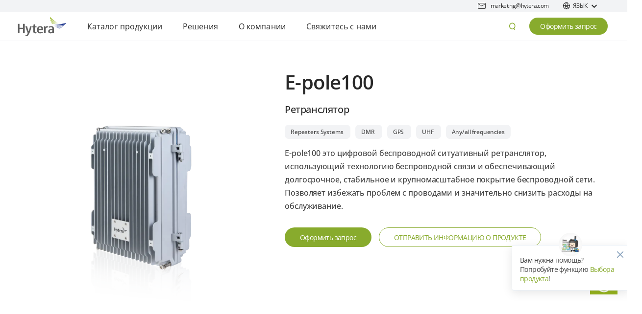

--- FILE ---
content_type: text/html;charset=UTF-8
request_url: https://www.hytera.com/ru/product-new/emergency-response/emergency-response/e-pole100.html
body_size: 15142
content:
<!DOCTYPE html>
<html lang="ru">
<head>

<link rel="preload" href="/iwov-resources/public/OpenSans-Medium.ttf" as="font" type="font/ttf" crossorigin>
<link rel="canonical" href="https://www.hytera.com/ru/product-new/emergency-response/emergency-response/e-pole100.html">

<script type="application/ld+json">{"@context":"http://schema.org","@type":"Organization","url":"https://www.hytera.com","logo":" https://www.hytera.com/iwov-resources/public/svg/logo-pc-en.svg","address":{"@type":"PostalAddress","addressLocality":"China","addressRegion":"Nanshan District Shenzhen","streetAddress":"Hytera Tower, Hi-Tech Industrial Park North, 9108# Beihuan Road","postalCode":"518057"},"contactPoint":[{"@type":"ContactPoint","telephone":"+86-755-86137081","contactType":"customer service","areaServed":"global","availableLanguage":["English"]}],"sameAs":["https://www.linkedin.com/company/974800/","https://twitter.com/HyteraHYT","https://www.youtube.com/user/HyteraTube","https://www.facebook.com/Hytera.Global"]}</script>
<META http-equiv="Content-Type" content="text/html; charset=UTF-8">
<title>E-pole100 | Hytera</title>
<!--grid-layout-->
<!--ls:begin[stylesheet]-->
<style type="text/css">
          
          .iw_container
          {
            max-width:1200px !important;
            margin-left: auto !important;
            margin-right: auto !important;
          }
          .iw_stretch
          {
            min-width: 100% !important;
          }
        </style>
<link href="/iwov-resources/grid/bootstrap/4.0/bootstrap-grid.min.css" type="text/css" rel="stylesheet">
<!--ls:end[stylesheet]-->
<!--ls:begin[canonical]-->
<!--ls:end[canonical]-->
<!--ls:begin[script]-->
<!--ls:end[script]-->
<!--ls:begin[meta-keywords]-->
<meta name="keywords" content="E-pole100,digital repeater,wireless communication,pole-mounted,wall-mounted,emergency response,Hytera">
<!--ls:end[meta-keywords]-->
<!--ls:begin[meta-description]-->
<meta name="description" content="Hytera E-pole100 это цифровой беспроводной ситуативный ретранслятор, использующий технологию беспроводной связи и обеспечивающий долгосрочное, стабильное и крупномасштабное покрытие беспроводной сети.">
<!--ls:end[meta-description]-->
<!--ls:begin[custom-meta-data]-->
<meta name="viewport" content="width=device-width, initial-scale=1.0, maximum-scale=1.0">
<meta name="language" content="uz_RU">
<meta name="top-path" content="ru">
<meta name="testname" content="cas_publish">
<!--ls:end[custom-meta-data]-->
<!--ls:begin[meta-vpath]-->
<meta name="vpath" content="">
<!--ls:end[meta-vpath]-->
<!--ls:begin[meta-page-locale-name]-->
<meta name="page-locale-name" content="">
<!--ls:end[meta-page-locale-name]-->
<!--ls:begin[stylesheet]-->
<link type="text/css" href="/iwov-resources/css/main.css" rel="stylesheet" data-ocde-desktop_or_tablet_or_phone="show">
<!--ls:end[stylesheet]-->
<!--ls:begin[stylesheet]-->
<link type="text/css" href="/iwov-resources/css/vendor.css" rel="stylesheet" data-ocde-desktop_or_tablet_or_phone="show">
<!--ls:end[stylesheet]-->
<!--ls:begin[script]-->
<script type="text/javascript" defer="true" src="/iwov-resources/cdn/jquery-2.2.4.min.js" data-ocde-desktop_or_tablet_or_phone="show"></script>
<!--ls:end[script]-->
<!--ls:begin[script]--><script type="text/javascript" defer="true" src="/iwov-resources/cdn/bootstrap.bundle.min.js" data-ocde-desktop_or_tablet_or_phone="show"></script>
<!--ls:end[script]-->
<!--ls:begin[script]--><script type="text/javascript" defer="true" src="/iwov-resources/cdn/slick-1.8.1.min.js" data-ocde-desktop_or_tablet_or_phone="show"></script>
<!--ls:end[script]-->
<!--ls:begin[script]--><script type="text/javascript" defer="true" src="/iwov-resources/js/runtime.js" data-ocde-desktop_or_tablet_or_phone="show"></script>
<!--ls:end[script]-->
<!--ls:begin[script]--><script type="text/javascript" defer="true" src="/iwov-resources/js/vendor.js" data-ocde-desktop_or_tablet_or_phone="show"></script>
<!--ls:end[script]-->
<!--ls:begin[script]--><script type="text/javascript" defer="true" src="/iwov-resources/js/main.js" data-ocde-desktop_or_tablet_or_phone="show"></script>
 <script charset="utf-8" defer="true" type="text/javascript" src="//js.hsforms.net/forms/embed/v2.js"></script>
<!--ls:end[script]-->
<!--ls:begin[script]--><script type="text/javascript" defer="true" src="/iwov-resources/js/locales.js" data-ocde-desktop_or_tablet_or_phone="show"></script>
<!--ls:end[script]-->
<!--ls:begin[script]--><script type="text/javascript" defer="true"  src="/iwov-resources/js/common.js" data-ocde-desktop_or_tablet_or_phone="show"></script>
<!--ls:end[script]-->
<!--ls:begin[script]--><script type="text/javascript" src="/iwov-resources/js/googleTagManager.js" data-ocde-desktop_or_tablet_or_phone="show"></script>
<!--ls:end[script]-->
<!--ls:begin[head-injection]--><!--ls:end[head-injection]--><!--ls:begin[tracker-injection]--><!--ls:end[tracker-injection]--><!--ls:begin[script]--><!--ls:end[script]--><!--ls:begin[script]--><!--ls:end[script]--></head>
<body>
<!--ls:begin[body]--><div class="iw_viewport-wrapper"><div class="container-fluid iw_section" id="sectionkm0ml17p"> 
 <div class="row iw_row iw_stretch" id="rowkm0ml17q"> 
  <div class="iw_columns col-lg-12" id="colkm0ml17r"> 
   <div class="iw_component" id="iw_comp1652429997607">
     <!--ls:begin[component-1652429997607]--><style>#iw_comp1652429997607{}</style><section class="new-v2-navbar_wrapper">
   <div class="new-navbar_automatic_positioning d-none">
      <div class="container navbar_automatic_positioning_wrapper">
         <div class="automatic-positioning_tip">Your current location is <span class="automatic-positioning_current_location">China</span> . Whether to jump to the corresponding regional site?</div>
         <div class="automatic-positioning_operation"><button class="automatic-positioning_continue"><a href="">Continue</a></button><button class="automatic-positioning_close"><i class="hyt-iconfont icon-close"></i></button></div>
      </div>
   </div>
   <div class="new-navbar_top_guide d-md-flex d-none">
      <ul class="top-guide_container">
         <li><a href="mailto:marketing@hytera.com" target="_blank"><i class="hyt-iconfont icon-e-mail_icon-copy"></i><span>marketing@hytera.com</span></a></li>
         <li class="guide-item_country_selector"><i class="hyt-iconfont icon-top-globle"></i><span>ЯЗЫК</span><i class="iconfont iconarrow-down"></i><i class="iconfont iconreturn_top-btn"></i></li>
      </ul>
      <div class="country-selector_wrapper">
         <div class="country-selector_con">
            <div class="country-selector_title">Выберите язык</div>
            <ul class="country-selector_content">
               <li class="country-selector_global"><i class="hyt-iconfont icon-top-globle"></i><a href="https://www.hytera.com/en/">
                     Hytera Global - English
                     </a></li>
               <li><span class="country-selector-area">Добро пожаловать на сайт Hytera!</span><div><a class="country-selector-link" href="https://www.hytera.com/kz/"> Kazakh
                        -
                        қазақ</a></div>
                  <div><a class="country-selector-link" href="https://www.hytera.com/ru/">Russian
                        -
                        Pусский</a></div>
                  <div><a class="country-selector-link" href="https://www.hytera.com/uz-uz/">Uzbek
                        -
                        o'zbek</a></div>
                  <div><a class="country-selector-link" href="https://www.hytera.com/vn/">Vietnam
                        -
                        Tiếng Việt</a></div>
               </li>
            </ul>
         </div>
      </div>
   </div>
   <header class="new-navbar_header d-md-flex d-none">
      <div class="navbar-header_left"><a href="/ru/home.html" class="logo-wrapper"><img src="https://img-cdn.hytera.com/iwov-resources/public/images/new-header-logo.svg" alt="Hytera" style="width:100px;height:40px"></a><ul class="new-navbar_nav" id="navbar-nav">
            <li class="navbar-nav_item"><span class="navbar-nav_top-nav">Каталог продукции</span><div class="navbar-subnav">
                  <div class="navbar-submenu-container">
                     <div class="navbar-submenu-content">
                        <div class="navbar-subnav_item align-self-start">
                           <div class="subnav-main"><a class="navbar-subnav-title  d-block" title="DMR системы и радиостанции" href="/ru/product-new/digital-radio/dmr-radio-overview.html" target="">DMR системы и радиостанции</a></div>
                           <div class="subnav-main-area">
                              <div class="subnav-main aa"><a class="position-relative" title="DMR Радиостанции " href="/ru/product-new/digital-radio/dmr-radios.html" target="popup"><span>DMR Радиостанции </span></a></div>
                              <div class="subnav-main aa"><a class="position-relative" title="Ретрансляторы и системы DMR" href="/ru/product-new/digital-radio/dmr-systems.html" target="popup"><span>Ретрансляторы и системы DMR</span></a></div>
                           </div>
                        </div>
                        <div class="navbar-subnav_item align-self-start">
                           <div class="subnav-main"><a class="navbar-subnav-title  d-block" title="TETRA системы и радиостанции" href="/ru/product-new/digital-radio/tetra-radios-and-systems.html" target="">TETRA системы и радиостанции</a></div>
                           <div class="subnav-main-area">
                              <div class="subnav-main aa"><a class="position-relative" title="TETRA Радиостанции " href="/ru/product-new/digital-radio/tetra-two-way-radio.html" target="popup"><span>TETRA Радиостанции </span></a></div>
                              <div class="subnav-main aa"><a class="position-relative" title="TETRA Системы " href="/ru/product-new/digital-radio/tetra-systems.html" target="popup"><span>TETRA Системы </span></a></div>
                           </div>
                        </div>
                        <div class="navbar-subnav_item align-self-start">
                           <div class="subnav-main"><a class="navbar-subnav-title  d-block" title="Аналоговые радиостанции " href="/ru/product-new/analog-two-way-radio/analog-radio.html" target="">Аналоговые радиостанции </a></div>
                           <div class="subnav-main-area">
                              <div class="subnav-main aa"><a class="position-relative" title="Аналоговые радиостанции " href="/ru/product-new/analog-two-way-radio/analog-radio.html" target="popup"><span>Аналоговые радиостанции </span></a></div>
                           </div>
                        </div>
                        <div class="navbar-subnav_item align-self-start">
                           <div class="subnav-main"><a class="navbar-subnav-title  d-block" title="LTE и РоС решения" href="/ru/product-new/lte-broadband/lte-broadband-solution.html" target="">LTE и РоС решения</a></div>
                           <div class="subnav-main-area">
                              <div class="subnav-main aa"><a class="position-relative" title="Мультистандартные радиостанции" href="/ru/product-new/lte-broadband/dual-mode-rugged-radio.html" target="popup"><span>Мультистандартные радиостанции</span></a></div>
                              <div class="subnav-main aa"><a class="position-relative" title="PoC Радиостанции " href="/ru/product-new/lte-broadband/poc-radios.html" target="popup"><span>PoC Радиостанции </span></a></div>
                              <div class="subnav-main aa"><a class="position-relative" title="Конвергентная мультимедийная PTT-платформа" href="/ru/product-new/lte-broadband/convergent-multi-media-ptt-platform.html" target="popup"><span>Конвергентная мультимедийная PTT-платформа</span></a></div>
                           </div>
                        </div>
                        <div class="navbar-subnav_item align-self-start">
                           <div class="subnav-main"><a class="navbar-subnav-title  d-block" title="4G/5G Системы" href="/ru/product-new/4g5g/4g-5g-system.html" target="">4G/5G Системы</a></div>
                           <div class="subnav-main-area">
                              <div class="subnav-main aa"><a class="position-relative" title="Система управления" href="/ru/products/4G5G/unified-network-list.html" target="popup"><span>Система управления</span></a></div>
                              <div class="subnav-main aa"><a class="position-relative" title="Ядро сети EPC" href="/ru/products/4G5G/core-network-list.html" target="popup"><span>Ядро сети EPC</span></a></div>
                              <div class="subnav-main aa"><a class="position-relative" title="BBU" href="/ru/products/4G5G/bbu-list.html" target="popup"><span>BBU</span></a></div>
                              <div class="subnav-main aa"><a class="position-relative" title="RU" href="/ru/products/4G5G/ru-list.html" target="popup"><span>RU</span></a></div>
                              <div class="subnav-main aa"><a class="position-relative" title="Интегрированная БС" href="/ru/products/4G5G/one-box-station-list.html" target="popup"><span>Интегрированная БС</span></a></div>
                           </div>
                        </div>
                        <div class="navbar-subnav_item align-self-start">
                           <div class="subnav-main"><a class="navbar-subnav-title  d-block" title="Персональные видеорегистраторы" href="/ru/product-new/body-worn-camera/body-worn-camera-solution.html" target="">Персональные видеорегистраторы</a></div>
                           <div class="subnav-main-area">
                              <div class="subnav-main aa"><a class="position-relative" title="Персональные видеорегистраторы" href="/ru/product-new/body-worn-camera/body-worn-camera-solution.html" target="popup"><span>Персональные видеорегистраторы</span></a></div>
                              <div class="subnav-main aa"><a class="position-relative" title="ПВР Док-станции" href="/ru/product-new/body-worn-camera/data-station/ids.html" target="popup"><span>ПВР Док-станции</span></a></div>
                              <div class="subnav-main aa"><a class="position-relative" title="ПВР Приложения" href="/ru/product-new/body-worn-camera/management-platform/dem.html" target="popup"><span>ПВР Приложения</span></a></div>
                           </div>
                        </div>
                        <div class="navbar-subnav_item align-self-start">
                           <div class="subnav-main"><a class="navbar-subnav-title  d-block" title="Диспетчеризация" href="/ru/product-new/command-dispatch/command-dispatch-solution.html" target="">Диспетчеризация</a></div>
                           <div class="subnav-main-area">
                              <div class="subnav-main aa"><a class="position-relative" title="Ситуационные центры ICC" href="/ru/product-new/command-dispatch/public-safety-command-control.html" target="popup"><span>Ситуационные центры ICC</span></a></div>
                              <div class="subnav-main aa"><a class="position-relative" title="Железнодорожный диспетчер" href="/ru/product-new/command-dispatch/rail-transportation-dispatch-solution.html" target=""><span>Железнодорожный диспетчер</span></a></div>
                              <div class="subnav-main aa"><a class="position-relative" title="SmartOne Приложения" href="/ru/product-new/command-dispatch/unified-communication-and-dispatch.html" target="popup"><span>SmartOne Приложения</span></a></div>
                           </div>
                        </div>
                        <div class="navbar-subnav_item align-self-start">
                           <div class="subnav-main"><a class="navbar-subnav-title  d-block" title="Мобильные командные центры " href="/ru/product-new/vehicle/communication-vehicle.html" target="">Мобильные командные центры </a></div>
                           <div class="subnav-main-area">
                              <div class="subnav-main aa"><a class="position-relative" title="Малогабаритный  CCV" href="/ru/product-new/vehicle/small-vehicle.html" target="popup"><span>Малогабаритный  CCV</span></a></div>
                              <div class="subnav-main aa"><a class="position-relative" title="Среднегабаритный  CCV" href="/ru/product-new/vehicle/medium-vehicle.html" target="popup"><span>Среднегабаритный  CCV</span></a></div>
                              <div class="subnav-main aa"><a class="position-relative" title="Крупногабаритный  CCV" href="/ru/product-new/vehicle/large-vehicle.html" target="popup"><span>Крупногабаритный  CCV</span></a></div>
                              <div class="subnav-main aa"><a class="position-relative" title="Другие автомобили" href="/ru/product-new/vehicle/other-vehicles.html" target="popup"><span>Другие автомобили</span></a></div>
                           </div>
                        </div>
                        <div class="navbar-subnav_item align-self-start">
                           <div class="subnav-main"><a class="navbar-subnav-title  d-block" title="спутниковая связь" href="/ru/product-new/satellite-communications/satellite-communications-solution.html" target="">спутниковая связь</a></div>
                           <div class="subnav-main-area">
                              <div class="subnav-main aa"><a class="position-relative" title="Спутниковая связь" href="/ru/product-new/satellite-communications/satellite-communications-solution.html" target="popup"><span>Спутниковая связь</span></a></div>
                           </div>
                        </div>
                        <div class="navbar-subnav_item align-self-start">
                           <div class="subnav-main"><a class="navbar-subnav-title  d-block" title="ВЫБОР ПРОДУКТА" href="/ru/product-new/select-product.html" target="">ВЫБОР ПРОДУКТА</a></div>
                        </div>
                     </div>
                  </div>
                  <div class="navbar-mask"></div>
                  <div class="navbar-close">×</div>
                  <div class="navbar-bottom"></div>
                  <div class="navbar-hover"></div>
               </div>
            </li>
            <li class="navbar-nav_item"><span class="navbar-nav_top-nav">Решения</span><div class="navbar-subnav">
                  <div class="navbar-submenu-container">
                     <div class="navbar-submenu-content">
                        <div class="navbar-subnav_item align-self-start">
                           <div class="subnav-main">
                              <div class="navbar-subnav-title  d-block">Решения</div>
                           </div>
                           <div class="subnav-main-area">
                              <div class="subnav-main aa"><a class="position-relative" title="Общественная безопасность" href="/ru/industries/public-safety-overview.html" target=""><span>Общественная безопасность</span></a></div>
                              <div class="subnav-main aa"><a class="position-relative" title="Нефтегаз" href="/ru/industries/oil-and-gas.html" target=""><span>Нефтегаз</span></a></div>
                              <div class="subnav-main aa"><a class="position-relative" title="Горная промышленность" href="/ru/industries/mining.html" target=""><span>Горная промышленность</span></a></div>
                              <div class="subnav-main aa"><a class="position-relative" title="Индустрия гостеприимства" href="/ru/industries/hospitality-events.html" target=""><span>Индустрия гостеприимства</span></a></div>
                              <div class="subnav-main aa"><a class="position-relative" title="Экстренная связь" href="/ru/industries/emergency-response-communication-solution.html" target=""><span>Экстренная связь</span></a></div>
                              <div class="subnav-main aa"><a class="position-relative" title="Транспорт" href="/ru/industries/transportation.html" target=""><span>Транспорт</span></a></div>
                              <div class="subnav-main aa"><a class="position-relative" title="Энергетика" href="/ru/industries/electric-power-communication-solution.html" target=""><span>Энергетика</span></a></div>
                           </div>
                        </div>
                        <div class="navbar-subnav_item align-self-start">
                           <div class="subnav-main"><a class="navbar-subnav-title  d-block" title="Реализованные проекты" href="/ru/industries/case_study/case-studies.html" target="">Реализованные проекты</a></div>
                           <div class="subnav-main-area">
                              <div class="subnav-main aa"><a class="position-relative" title="Общественная безопасность" href="/ru/industries/case_study/public_safety.html" target="_blank"><span>Общественная безопасность</span></a></div>
                              <div class="subnav-main aa"><a class="position-relative" title="Нефтегаз" href="/ru/industries/case_study/oil-gas.html" target=""><span>Нефтегаз</span></a></div>
                              <div class="subnav-main aa"><a class="position-relative" title="Энергетика" href="/ru/industries/case_study/utilities-energy.html" target=""><span>Энергетика</span></a></div>
                              <div class="subnav-main aa"><a class="position-relative" title="Транспорт" href="/ru/industries/case_study/transportation.html" target=""><span>Транспорт</span></a></div>
                              <div class="subnav-main aa"><a class="position-relative" title="Масштабные события" href="/ru/industries/case_study/mega-event.html" target=""><span>Масштабные события</span></a></div>
                              <div class="subnav-main aa"><a class="position-relative" title="Средний и малый бизнес" href="/ru/industries/case_study/commercial.html" target=""><span>Средний и малый бизнес</span></a></div>
                           </div>
                        </div>
                     </div>
                  </div>
                  <div class="navbar-mask"></div>
                  <div class="navbar-close">×</div>
                  <div class="navbar-hover"></div>
               </div>
            </li>
            <li class="navbar-nav_item"><span class="navbar-nav_top-nav">О компании</span><div class="navbar-subnav">
                  <div class="navbar-submenu-container">
                     <div class="navbar-submenu-content">
                        <div class="navbar-subnav_item align-self-start">
                           <div class="subnav-main">
                              <div class="navbar-subnav-title  d-block">О компании</div>
                           </div>
                           <div class="subnav-main-area">
                              <div class="subnav-main aa"><a class="position-relative" title="Профиль деятельности компании Hytera" href="/ru/about-hytera/hytera-profile.html" target=""><span>Профиль деятельности компании Hytera</span></a></div>
                              <div class="subnav-main aa"><a class="position-relative" title="Бренд компании Hytera" href="/ru/about-hytera/hytera-profile.html" target=""><span>Бренд компании Hytera</span></a></div>
                              <div class="subnav-main aa"><a class="position-relative" title="История компании Hytera" href="/ru/about-hytera/hytera-profile.html" target=""><span>История компании Hytera</span></a></div>
                              <div class="subnav-main aa"><a class="position-relative" title="Выставочный зал компании Hytera" href="/ru/about-hytera/hytera-profile.html" target=""><span>Выставочный зал компании Hytera</span></a></div>
                           </div>
                        </div>
                        <div class="navbar-subnav_item align-self-start">
                           <div class="subnav-main"><a class="navbar-subnav-title  d-block" title="Новости" href="/ru/media-center/news-list.html" target="">Новости</a></div>
                        </div>
                        <div class="navbar-subnav_item align-self-start">
                           <div class="subnav-main"><a class="navbar-subnav-title  d-block" title="Блог" href="/ru/media-center/blog-list.html" target="">Блог</a></div>
                        </div>
                     </div>
                  </div>
                  <div class="navbar-mask"></div>
                  <div class="navbar-close">×</div>
                  <div class="navbar-hover"></div>
               </div>
            </li>
            <li class="navbar-nav_item"><span class="navbar-nav_top-nav">Свяжитесь с нами</span><div class="navbar-subnav">
                  <div class="navbar-submenu-container">
                     <div class="navbar-submenu-content">
                        <div class="navbar-subnav_item align-self-start">
                           <div class="subnav-main">
                              <div class="navbar-subnav-title  d-block">Офисы и представители Hytera</div>
                           </div>
                           <div class="subnav-main-area">
                              <div class="subnav-main aa"><a class="position-relative" title="Свяжитесь с нами" href="/ru/about-hytera/contact-us.html" target=""><span>Свяжитесь с нами</span></a></div>
                           </div>
                        </div>
                        <div class="navbar-subnav_item align-self-start">
                           <div class="subnav-main">
                              <div class="navbar-subnav-title  d-block">Партнеры</div>
                           </div>
                           <div class="subnav-main-area">
                              <div class="subnav-main aa"><a class="position-relative" title="Найти дистрибьютора" href="/ru/about-hytera/find-a-dealer.html" target=""><span>Найти дистрибьютора</span></a></div>
                              <div class="subnav-main aa"><a class="position-relative" title="Стать дилером/партнером" href="/ru/partner/become-our-partner.html" target=""><span>Стать дилером/партнером</span></a></div>
                           </div>
                        </div>
                        <div class="navbar-subnav_item align-self-start">
                           <div class="subnav-main">
                              <div class="navbar-subnav-title  d-block">Сервисные центры</div>
                           </div>
                           <div class="subnav-main-area">
                              <div class="subnav-main aa"><a class="position-relative" title="Сервисные центры" href="/ru/about-hytera/service-support.html" target=""><span>Сервисные центры</span></a></div>
                           </div>
                        </div>
                     </div>
                  </div>
                  <div class="navbar-mask"></div>
                  <div class="navbar-close">×</div>
                  <div class="navbar-hover"></div>
               </div>
            </li>
         </ul>
      </div>
      <div class="navbar-header_right">
         <div class="header-right_search"><i class="hyt-iconfont icon-header-search"></i><input type="text" class="header-right_search_input" placeholder="поиск"><div class="navbar-header-search-content text-black card-shadow"></div>
         </div><a href="https://www.hytera.com/ru/#general-form" class="header-right_contact">Оформить запрос</a></div>
   </header>
   <div class="new-navbar_phone d-md-none"><span class="navbar-phone_operation_menu"><i class="hyt-iconfont icon-top-menu menu"></i><i class="hyt-iconfont icon-close close"></i></span><a href="/ru/home.html" class="navbar-phone_logo"><img src="https://img-cdn.hytera.com/iwov-resources/public/images/new-header-logo.svg" alt="Hytera"></a><div class="navbar-phone_operation_search d-none"><a href="/ru/global-search.html"><i class="hyt-iconfont icon-header-search"></i></a></div>
      <div class="navbar-phone_btn"><a href="https://www.hytera.com/ru/#general-form">Оформить запрос</a></div>
      <div class="navbar-phone_menu_panel">
         <div class="phone-menu-panel_logged"><a href="" class="menu-panel-logged_link"><span class="icon-con"><i class="hyt-iconfont icon-top-login"></i></span><span class="menu-panel-logged_name"></span></a><span class="phone-sign-out_con"></span></div>
         <div class="phone-menu-panel_nav">
            <ul class="menu-panel-nav_main">
               <li>
                  <div class="menu-panel-nav_item"><span>Каталог продукции</span><i class="iconfont iconhuman_resource-icon_right right"></i><i class="iconfont iconarrow-down down"></i></div>
                  <div class="phone-submenu_panel">
                     <ul class="phone-submenu_con">
                        <li><a href="/ru/product-new/digital-radio/dmr-radio-overview.html">DMR системы и радиостанции</a><ul class="phone-submenu_last_con">
                              <li><a href="/ru/product-new/digital-radio/dmr-radios.html">DMR Радиостанции </a></li>
                              <li><a href="/ru/product-new/digital-radio/dmr-systems.html">Ретрансляторы и системы DMR</a></li>
                           </ul>
                        </li>
                        <li><a href="/ru/product-new/digital-radio/tetra-radios-and-systems.html">TETRA системы и радиостанции</a><ul class="phone-submenu_last_con">
                              <li><a href="/ru/product-new/digital-radio/tetra-two-way-radio.html">TETRA Радиостанции </a></li>
                              <li><a href="/ru/product-new/digital-radio/tetra-systems.html">TETRA Системы </a></li>
                           </ul>
                        </li>
                        <li><a href="/ru/product-new/analog-two-way-radio/analog-radio.html">Аналоговые радиостанции </a><ul class="phone-submenu_last_con">
                              <li><a href="/ru/product-new/analog-two-way-radio/analog-radio.html">Аналоговые радиостанции </a></li>
                           </ul>
                        </li>
                        <li><a href="/ru/product-new/lte-broadband/lte-broadband-solution.html">LTE и РоС решения</a><ul class="phone-submenu_last_con">
                              <li><a href="/ru/product-new/lte-broadband/dual-mode-rugged-radio.html">Мультистандартные радиостанции</a></li>
                              <li><a href="/ru/product-new/lte-broadband/poc-radios.html">PoC Радиостанции </a></li>
                              <li><a href="/ru/product-new/lte-broadband/convergent-multi-media-ptt-platform.html">Конвергентная мультимедийная PTT-платформа</a></li>
                           </ul>
                        </li>
                        <li><a href="/ru/product-new/4g5g/4g-5g-system.html">4G/5G Системы</a><ul class="phone-submenu_last_con">
                              <li><a href="/ru/products/4G5G/unified-network-list.html">Система управления</a></li>
                              <li><a href="/ru/products/4G5G/core-network-list.html">Ядро сети EPC</a></li>
                              <li><a href="/ru/products/4G5G/bbu-list.html">BBU</a></li>
                              <li><a href="/ru/products/4G5G/ru-list.html">RU</a></li>
                              <li><a href="/ru/products/4G5G/one-box-station-list.html">Интегрированная БС</a></li>
                           </ul>
                        </li>
                        <li><a href="/ru/product-new/body-worn-camera/body-worn-camera-solution.html">Персональные видеорегистраторы</a><ul class="phone-submenu_last_con">
                              <li><a href="/ru/product-new/body-worn-camera/body-worn-camera-solution.html">Персональные видеорегистраторы</a></li>
                              <li><a href="/ru/product-new/body-worn-camera/data-station/ids.html">ПВР Док-станции</a></li>
                              <li><a href="/ru/product-new/body-worn-camera/management-platform/dem.html">ПВР Приложения</a></li>
                           </ul>
                        </li>
                        <li><a href="/ru/product-new/command-dispatch/command-dispatch-solution.html">Диспетчеризация</a><ul class="phone-submenu_last_con">
                              <li><a href="/ru/product-new/command-dispatch/public-safety-command-control.html">Ситуационные центры ICC</a></li>
                              <li><a href="/ru/product-new/command-dispatch/rail-transportation-dispatch-solution.html">Железнодорожный диспетчер</a></li>
                              <li><a href="/ru/product-new/command-dispatch/unified-communication-and-dispatch.html">SmartOne Приложения</a></li>
                           </ul>
                        </li>
                        <li><a href="/ru/product-new/vehicle/communication-vehicle.html">Мобильные командные центры </a><ul class="phone-submenu_last_con">
                              <li><a href="/ru/product-new/vehicle/small-vehicle.html">Малогабаритный  CCV</a></li>
                              <li><a href="/ru/product-new/vehicle/medium-vehicle.html">Среднегабаритный  CCV</a></li>
                              <li><a href="/ru/product-new/vehicle/large-vehicle.html">Крупногабаритный  CCV</a></li>
                              <li><a href="/ru/product-new/vehicle/other-vehicles.html">Другие автомобили</a></li>
                           </ul>
                        </li>
                        <li><a href="/ru/product-new/satellite-communications/satellite-communications-solution.html">спутниковая связь</a><ul class="phone-submenu_last_con">
                              <li><a href="/ru/product-new/satellite-communications/satellite-communications-solution.html">Спутниковая связь</a></li>
                           </ul>
                        </li>
                        <li><a href="/ru/product-new/select-product.html">ВЫБОР ПРОДУКТА</a><ul class="phone-submenu_last_con"></ul>
                        </li>
                     </ul>
                  </div>
               </li>
               <li>
                  <div class="menu-panel-nav_item"><span>Решения</span><i class="iconfont iconhuman_resource-icon_right right"></i><i class="iconfont iconarrow-down down"></i></div>
                  <div class="phone-submenu_panel">
                     <ul class="phone-submenu_con">
                        <li>
                           <div class="d-block">Решения</div>
                           <ul class="phone-submenu_last_con">
                              <li><a href="/ru/industries/public-safety-overview.html">Общественная безопасность</a></li>
                              <li><a href="/ru/industries/oil-and-gas.html">Нефтегаз</a></li>
                              <li><a href="/ru/industries/mining.html">Горная промышленность</a></li>
                              <li><a href="/ru/industries/hospitality-events.html">Индустрия гостеприимства</a></li>
                              <li><a href="/ru/industries/emergency-response-communication-solution.html">Экстренная связь</a></li>
                              <li><a href="/ru/industries/transportation.html">Транспорт</a></li>
                              <li><a href="/ru/industries/electric-power-communication-solution.html">Энергетика</a></li>
                           </ul>
                        </li>
                        <li><a href="/ru/industries/case_study/case-studies.html">Реализованные проекты</a><ul class="phone-submenu_last_con">
                              <li><a href="/ru/industries/case_study/public_safety.html">Общественная безопасность</a></li>
                              <li><a href="/ru/industries/case_study/oil-gas.html">Нефтегаз</a></li>
                              <li><a href="/ru/industries/case_study/utilities-energy.html">Энергетика</a></li>
                              <li><a href="/ru/industries/case_study/transportation.html">Транспорт</a></li>
                              <li><a href="/ru/industries/case_study/mega-event.html">Масштабные события</a></li>
                              <li><a href="/ru/industries/case_study/commercial.html">Средний и малый бизнес</a></li>
                           </ul>
                        </li>
                     </ul>
                  </div>
               </li>
               <li>
                  <div class="menu-panel-nav_item"><span>О компании</span><i class="iconfont iconhuman_resource-icon_right right"></i><i class="iconfont iconarrow-down down"></i></div>
                  <div class="phone-submenu_panel">
                     <ul class="phone-submenu_con">
                        <li>
                           <div class="d-block">О компании</div>
                           <ul class="phone-submenu_last_con">
                              <li><a href="/ru/about-hytera/hytera-profile.html">Профиль деятельности компании Hytera</a></li>
                              <li><a href="/ru/about-hytera/hytera-profile.html">Бренд компании Hytera</a></li>
                              <li><a href="/ru/about-hytera/hytera-profile.html">История компании Hytera</a></li>
                              <li><a href="/ru/about-hytera/hytera-profile.html">Выставочный зал компании Hytera</a></li>
                           </ul>
                        </li>
                        <li><a href="/ru/media-center/news-list.html">Новости</a><ul class="phone-submenu_last_con"></ul>
                        </li>
                        <li><a href="/ru/media-center/blog-list.html">Блог</a><ul class="phone-submenu_last_con"></ul>
                        </li>
                     </ul>
                  </div>
               </li>
               <li>
                  <div class="menu-panel-nav_item"><span>Свяжитесь с нами</span><i class="iconfont iconhuman_resource-icon_right right"></i><i class="iconfont iconarrow-down down"></i></div>
                  <div class="phone-submenu_panel">
                     <ul class="phone-submenu_con">
                        <li>
                           <div class="d-block">Офисы и представители Hytera</div>
                           <ul class="phone-submenu_last_con">
                              <li><a href="/ru/about-hytera/contact-us.html">Свяжитесь с нами</a></li>
                           </ul>
                        </li>
                        <li>
                           <div class="d-block">Партнеры</div>
                           <ul class="phone-submenu_last_con">
                              <li><a href="/ru/about-hytera/find-a-dealer.html">Найти дистрибьютора</a></li>
                              <li><a href="/ru/partner/become-our-partner.html">Стать дилером/партнером</a></li>
                           </ul>
                        </li>
                        <li>
                           <div class="d-block">Сервисные центры</div>
                           <ul class="phone-submenu_last_con">
                              <li><a href="/ru/about-hytera/service-support.html">Сервисные центры</a></li>
                           </ul>
                        </li>
                     </ul>
                  </div>
               </li>
            </ul>
         </div>
         <div class="phone-menu-panel_country_selector"><span>Выберите язык</span><ul>
               <li class="country-selector_global"><i class="hyt-iconfont icon-top-globle"></i><a href="https://www.hytera.com/en/">
                     Hytera Global - English
                     </a></li>
               <li><span class="country-selector-area">Добро пожаловать на сайт Hytera!</span><div><a class="country-selector-link" href="https://www.hytera.com/kz/"> Kazakh-қазақ</a></div>
                  <div><a class="country-selector-link" href="https://www.hytera.com/ru/">Russian-Pусский</a></div>
                  <div><a class="country-selector-link" href="https://www.hytera.com/uz-uz/">Uzbek-o'zbek</a></div>
                  <div><a class="country-selector-link" href="https://www.hytera.com/vn/">Vietnam-Tiếng Việt</a></div>
               </li>
            </ul>
         </div>
         <div class="phone-menu-panel_how-to-buy"><a href="https://www.hytera.com/ru/#general-form">Оформить запрос</a></div>
         <div class="phone-menu-panel_bottom">
            <ul>
               <li><a href="mailto:marketing@hytera.com"><span><i class="hyt-iconfont icon-e-mail_icon-copy"></i></span><p>marketing@hytera.com</p></a></li>
               <li class="phone-menu_country_selector"><a href="javascript:void(0)"><span><i class="hyt-iconfont icon-top-globle"></i></span><p>ЯЗЫК</p></a></li>
            </ul>
         </div>
      </div>
   </div>
   <div class="fixed-placeholder d-none"></div>
</section><!--ls:end[component-1652429997607]--> 
   </div> 
  </div> 
 </div> 
</div> 
<div class="container-fluid iw_section" id="sectionkm0ml17t"> 
 <div class="row iw_row iw_stretch" id="rowkm0ml17u"> 
  <div class="iw_columns col-lg-12" id="colkm0ml17v"> 
   <div class="iw_placeholder" id="iw_placeholder1619169807123"> 
    <div class="iw_component" id="iw_comp1652429997608">
      <!--ls:begin[component-1652429997608]--><style>#iw_comp1652429997608{}</style><div>
   <section class="hy-product-features_banner reset section-container" id="product-introduction-dcr">
      <div class="wrapper container">
         <div class="hy-product-features_banner_left hy-landing-banner reset">
            <div id="fakeCarouselControls" class="carousel slide" data-ride="carousel">
               <div class="carousel-inner">
                  <div class="carousel-item carousel-item-img active ">
                     <div class="features_banner-image "><img class="lazy" src="https://img-cdn.hytera.com/iwov-resources/hytera/02_products/2_main_image/LTE_BWC_Emergency/en_E_pole_100_main.png_n.webp" data-src="https://img-cdn.hytera.com/iwov-resources/hytera/02_products/2_main_image/LTE_BWC_Emergency/en_E_pole_100_main.png_n.webp" alt="E-pole100 Ретранслятор"></div>
                  </div>
               </div><a class="carousel-control-btn carousel-control-prev" title="prev btn" href="#fakeCarouselControls" role="button" data-slide="prev"><img aria-hidden="true" src="https://img-cdn.hytera.com/iwov-resources/hytera/02_products/5_detail_image/main-product-image-left-arrow.png_n.webp" alt="prev"><span class="sr-only">
                     prev
                     </span></a><a class="carousel-control-btn carousel-control-next" title="next btn" href="#fakeCarouselControls" role="button" data-slide="next"><img aria-hidden="true" src="https://img-cdn.hytera.com/iwov-resources/hytera/02_products/5_detail_image/main-product-image-right-arrow.png_n.webp" alt="next"><span class="sr-only">
                     next
                     </span></a></div>
         </div>
         <div class="hy-product-features_banner_right reset">
            <h1 class="js-target" productId="prd_1619746262151" damId="" damModel="E-pole100" productName="E-pole100">E-pole100</h1>
            <h3>Ретранслятор</h3>
            <h4 class="product-classification-item">Repeaters Systems | DMR | GPS | UHF | Any/all frequencies</h4>
            <p>E-pole100 это цифровой беспроводной ситуативный ретранслятор, использующий технологию беспроводной связи и обеспечивающий долгосрочное, стабильное и крупномасштабное покрытие беспроводной сети. Позволяет избежать проблем с проводами и значительно снизить расходы на обслуживание.</p>
            <div class="product-detail_btn_group">
               <div class="c-box_send_email">
                  <div class="c-box_form hb-edm-container"><span class="c-box_btn_close hb-edm-close"><i class="hyt-iconfont icon-close"></i></span><div class="hubspot-form-wrapper hb-edm-form" id="hb-edm-form-container"><script>document.addEventListener("DOMContentLoaded", ()=>{hbspt.forms.create({region:"na1",portalId:"23162827",formId:"b34d5414-1ead-428e-b8d3-f0b8a8739911",target:"#hb-edm-form-container"});})</script></div>
                  </div>
               </div>
               <ul class="product-detail_btn_wrapper">
                  <li class="product-detail-model"><a href="https://www.hytera.com/ru/about-hytera/find-a-dealer.html">Оформить запрос</a></li>
                  <li class="product-detail_btn_email"><a href="javascript:void(0)">ОТПРАВИТЬ ИНФОРМАЦИЮ О ПРОДУКТЕ</a></li>
               </ul>
            </div>
         </div>
      </div>
   </section>
</div><!--ls:end[component-1652429997608]--> 
    </div> 
    <div class="iw_component" id="iw_comp1652429997609">
      <!--ls:begin[component-1652429997609]--><style>#iw_comp1652429997609{}</style><div class="hy-sub-nav_bar">
   <ul class="list-unstyled hy-product-nav_list hy-product-nav_list-product">
      <li class="d-inline-block hy-sub-nav_bar-left">E-pole100</li>
      <li class="hy-sub-nav_bar-right">
         <ul>
            <li class="d-inline-block"><a class="hy-nav-item d-inline-block" href="javascript:void(0)" data-to="#new-product-introduction">Обзор</a></li>
            <li class="d-inline-block"><a class="hy-nav-item d-inline-block" href="javascript:void(0)" data-to="#new-product-highlight">Особенности</a></li>
            <li class="d-inline-block"><a class="hy-nav-item d-inline-block" href="javascript:void(0)" data-to="#new-product-specification">Технические характеристики</a></li>
            <li class="d-inline-block"><a class="hy-nav-item d-inline-block" href="javascript:void(0)" data-to="#new-related-product">Соответствующие продукты</a></li>
            <li class="tab-enquiry"><a class="hy-nav-item d-inline-block" href="javascript:void(0)" data-to="https://www.hytera.com/ru/about-hytera/find-a-dealer.html">Оформить запрос</a></li>
         </ul>
      </li>
   </ul>
   <div class="hy-sub-nav_bar_mobile"><input type="text" readonly="true" class="nav-bar-mobile_text" value="E-pole100"><i class="iconfont iconarrow-down select-icon"></i><li class="tab-enquiry"><a class="hy-nav-item d-inline-block" href="javascript:void(0)" data-to="https://www.hytera.com/ru/about-hytera/find-a-dealer.html">Оформить запрос</a></li>
      <ul class="list-unstyled hy-product-nav_list_mobile">
         <li class="d-inline-block"><a class="hy-nav-item d-inline-block" href="javascript:void(0)" data-to="#new-product-introduction">Обзор</a></li>
         <li class="d-inline-block"><a class="hy-nav-item d-inline-block" href="javascript:void(0)" data-to="#new-product-highlight">Особенности</a></li>
         <li class="d-inline-block"><a class="hy-nav-item d-inline-block" href="javascript:void(0)" data-to="#new-product-specification">Технические характеристики</a></li>
         <li class="d-inline-block"><a class="hy-nav-item d-inline-block" href="javascript:void(0)" data-to="#new-related-product">Соответствующие продукты</a></li>
      </ul>
   </div>
   <div class="progress-bar">
      <div class="bar"></div>
   </div>
</div><!--ls:end[component-1652429997609]--> 
    </div> 
    <div class="iw_component" id="iw_comp1652429997610">
      <!--ls:begin[component-1652429997610]--><style>#iw_comp1652429997610{}</style><section class="bg-white section-container" id="new-product-highlight" style="&#xA;              padding-bottom:0 !important;&#xA;            ">
   <div class="highlights-2 container">
      <div class="title">
         <h2>Особенности E-pole100</h2>
      </div>
      <div class="highlights">
         <div class="highlightsItem" style="">
            <div class=""><img class="lazyload" data-src="https://img-cdn.hytera.com/iwov-resources/hytera/14_icon/flexible.png_n.webp"></div>
            <div class="desItem">
               <div class="desTitle">
                  <h3>Гибкая установка</h3>
               </div>
               <div class="desDetail"><span>Можно устанавливать на мачту или на стену.</span></div>
            </div>
         </div>
         <div class="highlightsItem" style="">
            <div class=""><img class="lazyload" data-src="https://img-cdn.hytera.com/iwov-resources/hytera/14_icon/channel.png_n.webp"></div>
            <div class="desItem">
               <div class="desTitle">
                  <h3>Быстрое подключение к E-pack100</h3>
               </div>
               <div class="desDetail"><span>Создавайте специализированную сеть при помощи устройства E-pack100 при включении.</span></div>
            </div>
         </div>
         <div class="highlightsItem" style="">
            <div class=""><img class="lazyload" data-src="https://img-cdn.hytera.com/iwov-resources/hytera/14_icon/two-network.png_n.webp"></div>
            <div class="desItem">
               <div class="desTitle">
                  <h3>31-узловая сеть</h3>
               </div>
               <div class="desDetail"><span>Поддерживает сеть с ретранслятором до 31 узла и использует технологию беспроводного
                     соединения, позволяющую избежать проблем с кабелями.</span></div>
            </div>
         </div>
      </div>
   </div>
</section><!--ls:end[component-1652429997610]--> 
    </div> 
   </div> 
   <div class="iw_placeholder" id="iw_placeholder1619169807125"> 
    <div class="iw_component" id="iw_comp1652429997611">
      <!--ls:begin[component-1652429997611]--><style>#iw_comp1652429997611{}</style><!--ls:end[component-1652429997611]--> 
    </div> 
    <div class="iw_component" id="iw_comp1652429997612">
      <!--ls:begin[component-1652429997612]--><style>#iw_comp1652429997612{}</style><!--ls:end[component-1652429997612]--> 
    </div> 
    <div class="iw_component" id="iw_comp1652429997613">
      <!--ls:begin[component-1652429997613]--><style>#iw_comp1652429997613{}</style><!--ls:end[component-1652429997613]--> 
    </div> 
    <div class="iw_component" id="iw_comp1652429997614">
      <!--ls:begin[component-1652429997614]--><style>#iw_comp1652429997614{}</style><section class="section-container new-product-specification" id="new-product-specification">
   <div class="new-product-specification-wrapper container">
      <h2>Технические характеристики E-pole100</h2>
      <div class="new-product-specification-main">
         <ul>
            <li class="active" idx="1">Общее</li>
            <li idx="2">Получатель</li>
            <li idx="3">Передатчик</li>
            <li idx="4">Окружающая среда</li>
         </ul>
         <div>
            <div class="specification-table-wrapper active" idx="1">
               <table class="table specification-table">
                  <thead>
                     <tr>
                        <th colspan="2">Общее</th>
                        <th><i class="iconfont iconreturn_top-btn"></i></th>
                     </tr>
                  </thead>
                  <tbody class="active">
                     <tr>
                        <td scope="row">Режим частной сети</td>
                        <td scope="row">DMR Tier II</td>
                     </tr>
                     <tr>
                        <td scope="row">Емкость узла</td>
                        <td scope="row">31</td>
                     </tr>
                     <tr>
                        <td scope="row">Батарея</td>
                        <td scope="row">2Ah/10.8V</td>
                     </tr>
                     <tr>
                        <td scope="row">Срок службы батареи</td>
                        <td scope="row">3~5 minutes</td>
                     </tr>
                     <tr>
                        <td scope="row">Диапазон частот</td>
                        <td scope="row">136-174MHz; 350-400MHz; 410-470MHz</td>
                     </tr>
                     <tr>
                        <td scope="row">Расстояние между каналами</td>
                        <td scope="row">12.5kHz</td>
                     </tr>
                     <tr>
                        <td scope="row">Потребляемый ток (в режиме ожидания)</td>
                        <td scope="row">&lt; 1A</td>
                     </tr>
                     <tr>
                        <td scope="row">Потребляемый ток (передача)</td>
                        <td scope="row">5W &lt;3.5A; 10W &lt;4.5A; 20W &lt;5.5A</td>
                     </tr>
                     <tr>
                        <td scope="row">Стабильность частоты</td>
                        <td scope="row">±0.5ppm</td>
                     </tr>
                     <tr>
                        <td scope="row">Импеданс антенны</td>
                        <td scope="row">50Ω</td>
                     </tr>
                     <tr>
                        <td scope="row">Размеры (В×Ш×Г) мм</td>
                        <td scope="row">316×223×133</td>
                     </tr>
                     <tr>
                        <td scope="row">Вес</td>
                        <td scope="row">7.3Kg</td>
                     </tr>
                  </tbody>
               </table>
            </div>
            <div class="specification-table-wrapper" idx="2">
               <table class="table specification-table">
                  <thead>
                     <tr>
                        <th colspan="2">Получатель</th>
                        <th><i class="iconfont iconreturn_top-btn active"></i></th>
                     </tr>
                  </thead>
                  <tbody>
                     <tr>
                        <td scope="row">Селективность по соседнему каналу</td>
                        <td scope="row">ETSI:60dB @ 12.5KHz / 70dB @ 25KHz</td>
                     </tr>
                  </tbody>
               </table>
            </div>
            <div class="specification-table-wrapper" idx="3">
               <table class="table specification-table">
                  <thead>
                     <tr>
                        <th colspan="2">Передатчик</th>
                        <th><i class="iconfont iconreturn_top-btn active"></i></th>
                     </tr>
                  </thead>
                  <tbody>
                     <tr>
                        <td scope="row">Выходная мощность</td>
                        <td scope="row">5W/10W/20W, adjustable</td>
                     </tr>
                     <tr>
                        <td scope="row">Мощность канала</td>
                        <td scope="row">60dB @ 12.5KHz; 70dB @ 25KHz</td>
                     </tr>
                  </tbody>
               </table>
            </div>
            <div class="specification-table-wrapper" idx="4">
               <table class="table specification-table">
                  <thead>
                     <tr>
                        <th colspan="2">Окружающая среда</th>
                        <th><i class="iconfont iconreturn_top-btn active"></i></th>
                     </tr>
                  </thead>
                  <tbody>
                     <tr>
                        <td scope="row">Вибрация, падение и удар</td>
                        <td scope="row">MIL-STD-810 C/D/E/F/G</td>
                     </tr>
                  </tbody>
               </table>
            </div>
         </div>
      </div>
      <p class="specification-disclaimers">
         * Изображения, характеристики, функции и аксессуары продукта, представленные на этой
         странице, могут быть изменены в связи с постоянными технологическими обновлениями
         и улучшениями производства. Чтобы убедиться в получении правильного продукта и совместимых
         аксессуаров, перед заказом свяжитесь с отделом продаж Hytera для получения актуальной
         информации. Hytera оставляет за собой право вносить изменения в детали продукта без
         предварительного уведомления.
         </p>
   </div>
</section><!--ls:end[component-1652429997614]--> 
    </div> 
    <div class="iw_component" id="iw_comp1652429997615">
      <!--ls:begin[component-1652429997615]--><style>#iw_comp1652429997615{}</style><section id="" class="bg-white section-container video" style="&#xA;              padding-top:0 !important;padding-bottom:0 !important;&#xA;            ">
   <div class="one-element"><img width="1440" height="400" alt="Hytera Image" class="lazyload" data-src="https://img-cdn.hytera.com/iwov-resources/public/images/video-bg-test.png_n.webp"><div class="container one-element-container">
         <div class="video-con"><img class="play-btn one-element-pc lazyload" width="48" height="48" data-src="https://img-cdn.hytera.com/iwov-resources/public/images/play-btn-test.png_n.webp" alt="Hytera Image" video-src="" youtobe-id="MyqmW-jjs4I" poster-src="https://img-cdn.hytera.com/iwov-resources/hytera/10_videos/products/en_Hytera_emergency_ad_hoc_network_solution.jpg_n.webp"><img class="video-poster lazyload" width="390" height="283" alt="Специальное решение Hytera для чрезвычайных ситуаций" data-src="https://img-cdn.hytera.com/iwov-resources/hytera/10_videos/products/en_Hytera_emergency_ad_hoc_network_solution.jpg_n.webp"></div>
         <div class="video-info"><img class="play-btn one-element-mobile lazyload" width="48" height="48" data-src="https://img-cdn.hytera.com/iwov-resources/public/images/play-btn-test.png_n.webp" alt="Hytera Image" video-src="" youtobe-id="MyqmW-jjs4I" poster-src="https://img-cdn.hytera.com/iwov-resources/hytera/10_videos/products/en_Hytera_emergency_ad_hoc_network_solution.jpg_n.webp"><p class="info-title">Видео</p>
            <h2>Специальное решение Hytera для чрезвычайных ситуаций</h2>
            <p class="info-time"></p>
         </div>
         <div class="video-mask"></div>
      </div>
   </div>
</section><!--ls:end[component-1652429997615]--> 
    </div> 
    <div class="iw_component" id="iw_comp1652429997616">
      <!--ls:begin[component-1652429997616]--><style>#iw_comp1652429997616{}</style><!--ls:end[component-1652429997616]--> 
    </div> 
    <div class="iw_component" id="iw_comp1652429997617">
      <!--ls:begin[component-1652429997617]--><style>#iw_comp1652429997617{}</style><!--ls:end[component-1652429997617]--> 
    </div> 
    <div class="iw_component" id="iw_comp1652429997618">
      <!--ls:begin[component-1652429997618]--><style>#iw_comp1652429997618{}</style><section id="new-related-product" class="bg-white section-container c-related-products">
   <div class="container">
      <h2>Соответствующие продукты</h2>
      <div class="hy-products-product">
         <div class="product-card" date-online="" date-offline=""><a href="/ru/product-new/emergency-response/emergency-response/e-pack100.html" title="E-pack100">
               <div class="hy-image-ratio-3-4 hy-image"><img class="lazyload" alt="E-pack100 Ретранслятор" data-src="https://img-cdn.hytera.com/iwov-resources/hytera/02_products/1_list_image/en_E_PACK100E_list.png_n.webp"></div>
               <div class="product-footer">
                  <div class="product-name one-line-ellipsis">E-pack100</div>
                  <div class="product-desc one-line-ellipsis">Ретранслятор</div>
               </div></a></div>
         <div class="product-card" date-online="" date-offline=""><a href="/ru/product-new/emergency-response/emergency-response/e-prad-g.html" title="E-PRAD-G">
               <div class="hy-image-ratio-3-4 hy-image"><img class="lazyload" alt="E-PRAD-G Шлюз" data-src="https://img-cdn.hytera.com/iwov-resources/hytera/02_products/1_list_image/en_E_PRAD_G_list.png_n.webp"></div>
               <div class="product-footer">
                  <div class="product-name one-line-ellipsis">E-PRAD-G</div>
                  <div class="product-desc one-line-ellipsis">Шлюз</div>
               </div></a></div>
         <div class="product-card" date-online="" date-offline=""><a href="/ru/product-new/emergency-response/emergency-response/e-pole100-s.html" title="E-pole100-S">
               <div class="hy-image-ratio-3-4 hy-image"><img class="lazyload" alt="E-pole100-S Ретранслятор" data-src="https://img-cdn.hytera.com/iwov-resources/hytera/02_products/1_list_image/New_list_image/en_E_pole_list.png_n.webp"></div>
               <div class="product-footer">
                  <div class="product-name one-line-ellipsis">E-pole100-S</div>
                  <div class="product-desc one-line-ellipsis">Ретранслятор</div>
               </div></a></div>
         <div class="product-card" date-online="" date-offline=""><a href="/ru/product-new/emergency-response/emergency-response/e-center.html" title="E-center">
               <div class="hy-image-ratio-3-4 hy-image"><img class="lazyload" alt="E-center Центр диспетчерский портативный" data-src="https://img-cdn.hytera.com/iwov-resources/hytera/02_products/1_list_image/cn_Ecenter_list.png_n.webp"></div>
               <div class="product-footer">
                  <div class="product-name one-line-ellipsis">E-center</div>
                  <div class="product-desc one-line-ellipsis">Центр диспетчерский портативный</div>
               </div></a></div>
      </div>
   </div>
</section><!--ls:end[component-1652429997618]--> 
    </div> 
    <div class="iw_component" id="iw_comp1652429997619">
      <!--ls:begin[component-1652429997619]--><style>#iw_comp1652429997619{}</style><!--ls:end[component-1652429997619]--> 
    </div> 
    <div class="iw_component" id="iw_comp1652429997620">
      <!--ls:begin[component-1652429997620]--><style>#iw_comp1652429997620{}</style><section id="" class="bg-white section-container news" style="">
   <div class="container">
      <h2>Пресс-релиз</h2>
      <div class="news-main d-md-flex d-none">
         <div class="news-right"></div>
      </div>
      <div class="news-main-phone d-md-none"></div>
      <div class="news-bottom"><a href="">Перейти в пресс-центр</a></div>
   </div>
</section><!--ls:end[component-1652429997620]--> 
    </div> 
    <div class="iw_component" id="iw_comp1652429997621">
      <!--ls:begin[component-1652429997621]--><style>#iw_comp1652429997621{}</style><section id="general-form" class="bg-gray section-container general-form" style="&#xA;                        background-size: cover;&#xA;                        background-position: bottom;&#xA;                        background-repeat: no-repeat;&#xA;                        background-image: url(&#xA;                        &#xA;                            );&#xA;                    ">
   <div class="hubspot-form-wrapper hb-general-form">
      <div class="container" id="hb-general-form-container"><script>document.addEventListener("DOMContentLoaded", ()=>{hbspt.forms.create({region:"na1",portalId:"23162827",formId:"5e68e4d9-f097-4908-99cc-557410c83637",target:"#hb-general-form-container"});})</script></div>
   </div>
</section><!--ls:end[component-1652429997621]--> 
    </div> 
   </div> 
  </div> 
 </div> 
</div> 
<div class="container-fluid iw_section" id="sectionkm0ml17x"> 
 <div class="row iw_row iw_stretch" id="rowkm0ml17y"> 
  <div class="iw_columns col-lg-12" id="colkm0ml17z"> 
   <div class="iw_component" id="iw_comp1652429997606">
     <!--ls:begin[component-1652429997606]--><style>#iw_comp1652429997606{}</style><footer class="site-map hy-bg-dark"><div class="container hy-fancy-border-bottom">
    <div class="row site-map__header-container">
        <div class="col-md-6 logo-box">
            <a href="/en/"><img class="site-map-logo-img" src="https://img-cdn.hytera.com/iwov-resources/public/svg/sitemap_logo.svg"
                    alt="hytera logo" width="100" height="40" />
            </a>
            <!-- <a class="sitemap-region-entry" title="Global" href="/en/region-list.html"> <i
            class="iconfont iconmap-marker" aria-hidden="true"></i> <span>China</span></a> -->
        </div>
        <div class="e-newsletter-wrapper">
            <div class="hubspot-form-wrapper hb-news-letter-form" id="hb-news-letter-form-container">
                <script>
                    document.addEventListener("DOMContentLoaded", () => {
                        hbspt.forms.create({
                            region: "na1",
                            portalId: "23162827",
                            formId: "896796f9-7692-4d96-9861-83d85ee10b37",
                            target: "#hb-news-letter-form-container"
                        });
                    })
                </script>
            </div>
        </div>
    </div>
</div>
   <div class="container site-map-text-gray site-links">
      <div class="row">
         <div class="col-md-2">
            <p class="expand-trigger  hy-text-white d-flex justify-content-between"><span>Каталог продукции</span><i class="d-sm-none iconfont iconicon-sitemap-plus "></i></p>
            <ul class="list-unstyled ">
               <li class="nav-item"><a class="site-map-text-gray" href="/ru/product-new/digital-radio/dmr-radio-overview.html" target="">DMR системы и радиостанции</a></li>
               <li class="nav-item"><a class="site-map-text-gray" href="/ru/product-new/digital-radio/tetra-radios-and-systems.html" target="">TETRA системы и радиостанции</a></li>
               <li class="nav-item"><a class="site-map-text-gray" href="/ru/product-new/lte-broadband/lte-broadband-solution.html" target="">LTE и РоС решения</a></li>
               <li class="nav-item"><a class="site-map-text-gray" href="/ru/product-new/body-worn-camera/body-worn-camera-solution.html" target="">Персональные видеорегистраторы</a></li>
               <li class="nav-item"><a class="site-map-text-gray" href="/ru/product-new/command-dispatch/command-dispatch-solution.html" target="">Диспетчеризация</a></li>
               <li class="nav-item"><a class="site-map-text-gray" href="/ru/product-new/analog-two-way-radio/analog-radio.html" target="">Аналоговые радиостанции</a></li>
               <li class="nav-item"><a class="site-map-text-gray" href="/ru/product-new/vehicle/communication-vehicle.html" target="">Мобильные командные центры</a></li>
            </ul>
         </div>
         <div class="col-md-2">
            <p class="expand-trigger  hy-text-white d-flex justify-content-between"><span>Решения</span><i class="d-sm-none iconfont iconicon-sitemap-plus "></i></p>
            <ul class="list-unstyled ">
               <li class="nav-item"><a class="site-map-text-gray" href="/ru/industries/public-safety-overview.html" target="">Общественная безопасность</a></li>
               <li class="nav-item"><a class="site-map-text-gray" href="/ru/industries/oil-and-gas.html" target="">Нефтегаз</a></li>
               <li class="nav-item"><a class="site-map-text-gray" href="/ru/industries/mining.html" target="">Горная промышленность</a></li>
               <li class="nav-item"><a class="site-map-text-gray" href="/ru/industries/hospitality-events.html" target="">Коммерческие предприятия</a></li>
               <li class="nav-item"><a class="site-map-text-gray" href="/ru/industries/emergency-response-communication-solution.html" target="">Экстренная связь</a></li>
               <li class="nav-item"><a class="site-map-text-gray" href="/ru/industries/transportation.html" target="">Транспорт</a></li>
               <li class="nav-item"><a class="site-map-text-gray" href="/ru/industries/electric-power-communication-solution.html" target="">Энергетика</a></li>
            </ul>
         </div>
         <div class="col-md-2">
            <p class="expand-trigger  hy-text-white d-flex justify-content-between"><span>О компании</span><i class="d-sm-none iconfont iconicon-sitemap-plus "></i></p>
            <ul class="list-unstyled ">
               <li class="nav-item"><a class="site-map-text-gray" href="/ru/about-hytera/hytera-profile.html" target="">Профиль деятельности компании Hytera</a></li>
               <li class="nav-item"><a class="site-map-text-gray" href="https://www.hytera.com/ru/media-center/news-list.html" target="">Новости</a></li>
               <li class="nav-item"><a class="site-map-text-gray" href="https://www.hytera.com/ru/media-center/blog-list.html" target="">	Блоги</a></li>
               <li class="nav-item"><a class="site-map-text-gray" href="https://www.hytera.com/kz/" target="">Веб-сайт(қазақ)</a></li>
               <li class="nav-item"><a class="site-map-text-gray" href="https://www.hytera.com/uz-uz/" target="">Веб-сайт(o'zbek)</a></li>
            </ul>
         </div>
         <div class="col-md-2">
            <p class="expand-trigger  hy-text-white d-flex justify-content-between"><span>Свяжитесь с нами</span><i class="d-sm-none iconfont iconicon-sitemap-plus "></i></p>
            <ul class="list-unstyled ">
               <li class="nav-item"><a class="site-map-text-gray" href="/ru/about-hytera/contact-us.html" target="">Офисы и представители Hytera</a></li>
               <li class="nav-item"><a class="site-map-text-gray" href="/ru/about-hytera/find-a-dealer.html" target="">Найти дитстрибьютора</a></li>
               <li class="nav-item"><a class="site-map-text-gray" href="/ru/partner/become-our-partner.html" target="">Стать дилером/партнером</a></li>
               <li class="nav-item"><a class="site-map-text-gray" href="/ru/about-hytera/service-support.html" target="">Сервисные центры</a></li>
            </ul>
         </div><div class="site-map-tips-right">
    <div class="input-box box-cn box-en">
        <div class="map-share-container site-map-icon-list">
            <p class="follow-us hidden-phone">Подписывайтесь на нас: </p>
            <div>
                <a href="https://www.facebook.com/Hytera-Central-Asia-104935794639601" rel="nofollow"
                    class="site-map-icon facebook">
                    <i class="iconfont iconicon_facebook" aria-hidden="true"></i>
                </a>
                <a href="https://www.instagram.com/hyteracas/" rel="nofollow" class="site-map-icon instagram"><i
                        class="iconfont iconicon_instagram" aria-hidden="true"></i></a>
    
                <a href="https://www.youtube.com/channel/UC2oL5CaKSj7AOBo6l6zCnug" rel="nofollow"
                    class="site-map-icon youtube"><i class="iconfont icon_youtube" aria-hidden="true"></i></a>
                <a href="https://www.linkedin.com/company/974800" rel="nofollow" class="site-map-icon linkedin"><i
                        class="iconfont iconicon_linkedin" aria-hidden="true"></i></a>
            </div>
        </div>
        <div class="hytera-app-tips d-none d-sm-block box-cn">
            <p>Скачайте приложение Hytera</p>
            <div class="hytera-app-tips-inner">
                <div class="hytera-app-tips-inner-content">
                    <p>Приложение Hytera</p>
                    <p>Исследуйте продукты и решения Hytera в приложении.</p>
                </div>
                <div class="hytera-app-tips-inner-pic">
                    <img src="https://img-cdn.hytera.com/iwov-resources/public/images/app/APPQR.png_n.webp" alt="Hytera App"
                        data-pagespeed-url-hash="4117107905"
                        onload="pagespeed.CriticalImages.checkImageForCriticality(this);">
                </div>
            </div>
        </div>
        <div class="d-block d-sm-none hytera-app-tips">
            <div class="hytera-app-tips-inner">
                <div class="hytera-app-tips-inner-pic">
                    <img src="https://img-cdn.hytera.com/iwov-resources/public/images/app/APPQR.png_n.webp" alt="Hytera App"
                        data-pagespeed-url-hash="4117107905"
                        onload="pagespeed.CriticalImages.checkImageForCriticality(this);">
                </div>
                <div class="hytera-app-tips-inner-content">
                    <p>Приложение Hytera</p>
                    <p>Исследуйте продукты и решения Hytera в приложении.</p>
                </div>
            </div>
        </div>
    </div>
</div></div>
   </div><div class="container sub-brands hy-fancy-border-bottom">
<div class="row">
<div class="col-md-2 col-sm-2 sitemap-text_white">Дочерние бренды Hytera</div>
<div class="row col-md-10 col-12 sub-brands-list"><a class="text-center" href="https://hmf-smart-solutions.de/en/" rel="nofollow"> <img src="https://img-cdn.hytera.com/iwov-resources/public/en_hmf_logo.png_n.webp" alt="sipemap_hmf" width="69" height="30" /> </a> <a class="text-center" href="https://www.norsat.com/ " rel="nofollow"> <img src="https://img-cdn.hytera.com/iwov-resources/public/svg/sitemap_norsat.svg" alt="sitemap_norsat" width="100" height="30" /> </a> <a class="text-center" href="https://sinctech.com/" rel="nofollow"> <img src="https://img-cdn.hytera.com/iwov-resources/public/svg/sitemap_siqlair.svg" alt="sitemap_siqlair" width="100" height="30" /> </a><a class="text-center" href="https://www.hytera.com/cn/#/index/home " rel="nofollow"><img src="https://img-cdn.hytera.com/iwov-resources/public/svg/sitemap_hyt.svg" alt="sitemap_hyt" width="80" height="20" /> </a></div>
</div>
</div><div class="container policy">
  <div class="row">
  <div class="col-12 col-md-7 site-map-text-gray">Copyright &copy; 2026 Hytera Communications Corporation Limited All Rights Reserved <a href="https://beian.miit.gov.cn">Yue ICP Ref.No.2022107854</a></div>
  <div class="col-12 col-md-5 site-map-policy"><a class="copyright-link site-map-text-gray" href="/ru/legal.html" target="_blank" rel="nofollow noopener">Правовая информация</a> <a class="copyright-link site-map-text-gray" href="/ru/privacy.html" target="_blank" rel="nofollow noopener">Политика конфиденциальности</a> <a class="copyright-link site-map-text-gray" href="/ru/cookie.html" target="_blank" rel="nofollow noopener">Политика использования файлов cookie</a></div>
  </div>
  </div>
  
</footer><aside id="hy-contact_btn">
    <div class="contact_btn-entrance">
      <div class="content"><span>Back To Top</span>
        <div class="triangle hover-dis"></div>
        <button class="btn hybtn return_top-btn"> <i class="iconfont iconreturn_top-btn"></i> </button>
      </div>
      <div class="content"><span>Contact us</span>
        <div class="triangle hover-dis"></div>
        <button type="button" class="btn hybtn-primary contact_us-btn" data-toggle="modal"
          data-target="#hy-contact_btn-modal"> <img src="https://img-cdn.hytera.com/iwov-resources/public/contact-mail.png_n.webp" alt="contact-mail"></button>
      </div>
      <div class="ru-initial-message-bubble" style="display: none;">
        <div class="initial-message-avatar">
            <div class="ru-justify-center">
                <div class="ru-hy">
                    <img src="https://23162827.fs1.hubspotusercontent-na1.net/hub/23162827/hubfs/%E5%A4%B4%E5%83%8F-04(1).jpg?width=108&amp;height=108"
                        alt="Avatar of Hytera" class="ru-hy-img">
                </div>
            </div>
        </div>
        <p>Вам нужна помощь? Попробуйте функцию<a
                href="https://www.hytera.com/ru/product-new/select-product.html"> Выбора продукта</a>!</p>
        <button class="ru-disable-btn">
            <div class="ru-disable-btn-div"><svg width="1em" height="1em" viewBox="0 0 24 24"
                    xmlns="http://www.w3.org/2000/svg" xmlns:xlink="http://www.w3.org/1999/xlink">
                    <defs>
                        <path
                            d="M2.276.39L12 10.115 21.724.391c.486-.486 1.254-.519 1.777-.098l.108.098c.521.52.521 1.364 0 1.885L13.886 12l9.723 9.724c.521.52.521 1.365 0 1.885-.52.521-1.364.521-1.885 0L12 13.886l-9.724 9.723c-.486.486-1.254.519-1.777.098l-.108-.098c-.521-.52-.521-1.364 0-1.885L10.114 12 .391 2.276C-.13 1.756-.13.911.39.391.91-.13 1.755-.13 2.276.39z"
                            id="close__a"></path>
                    </defs>
                    <use xlink:href="#close__a" fill-rule="evenodd"></use>
                </svg></div>
        </button>
      </div>
    </div>
    <div class="modal fade hy-modal  hy-contact_btn-modalForm" id="hy-contact_btn-modal" aria-hidden="true"
      tabindex="-1">
      <div class="modal-dialog modal-dialog-centered ">
        <div class="modal-content">
          <div class="modal-header">
            <div class="modal-title">Свяжитесь с нами</div>
            <button type="button" class="close" data-dismiss="modal" aria-label="Close"> <span
                aria-hidden="true">&times;</span> </button>
          </div>
          <div class="modal-body">
            <div class="contactUsButton">
              <button class="hybtn-primary contactSpecial" id="showAnotherTable">Оформить запрос</button>
              <a href="https://www.hytera.com/ru/about-hytera/find-a-dealer.html"
                class="hybtn-ghost contactSpecial">Партнеры</a>
            </div>
            <div class="content_phones">
              <p>Электронная почта:<a href="mailto:marketing@hytera.com"> marketing@hytera.com</a></p>
              <p>Казахстан:<a href="tel:+7 7172 79 50 82
  "> +8 7172 79 50 82
                </a></p>
              <p>Украина:<a href="tel:+8613683368540"> +86 13683368540 </a></p>
              <p>Узбекистан:<a href="tel:+998712385831"> +998712385831</a></p>
              <p>Таджикистан:<a href="tel:+992 888880660"> +992 888880660</a></p>
              <p>Кыргызстан:<a href="tel:+996501007501"> +996501007501</a></p>
              <p>Армения:<a href="tel:+8618322003675"> +8618322003675(Whatapp/Telegram)</a></p>
              <p>Монголия:<a href="tel:+97699109007"> +97699109007</a></p>
              <p>Другие стараны:<a href="tel:+86 (755) 8613 7081"> +86 (755) 8613 7081</a></p>
            </div>
          </div>
        </div>
      </div>
    </div>
    <div class="contactAnotherForm  modal fade hy-modal show d-none" id="hy-contact_btn-modal" tabindex="1"
      aria-modal="true" role="dialog" style="display: block;">
      <div class="modal-dialog modal-dialog-centered ">
        <div class="modal-content">
          <div class="modal-header">
            <div class="modal-title">Свяжитесь с нами</div>
            <button type="button" class="formClose close" data-dismiss="modal" aria-label="Close"> <span
                aria-hidden="true">×</span> </button>
          </div>
          <div class="modal-body">

            <div class="content_Form">
              <div class="hubspot-form-wrapper hb-live-chate-form" id="hb-live-chate-for-container">
                <script>
                  document.addEventListener("DOMContentLoaded",()=>{
                    hbspt.forms.create({
                    region: "na1",
                    portalId: "23162827",
                    formId: "c0da2c7c-4af6-49c7-9c1c-d020cefd64d4",
                    target: "#hb-live-chate-for-container"
                  });
                  })
                  
                </script>
              </div>
            </div>
          </div>
        </div>
      </div>
    </div>
  </aside><div class="modal fade hy-modal" id="hy-share-button__modal" aria-hidden="true" tabindex="-1">
  <div class="modal-dialog modal-dialog-centered ">
    <div class="modal-content">
      <div class="modal-header">
        <div class="modal-title">Поделиться</div>
        <button type="button" class="close" data-dismiss="modal" aria-label="Close"> <span
            aria-hidden="true">&times;</span> </button>
      </div>
      <div class="modal-body">
        <div class="row text-center">
          <div class="col-4 hy-share-button__icon facebook"><i class="iconfont iconicon_facebook"></i>
            <p>Facebook</p>
          </div>
          <div class="col-4 hy-share-button__icon instagram"><i class="iconfont iconicon_instagram"></i>
            <p>instagram</p>
          </div>
          <div class="col-4 hy-share-button__icon twitter"><i class="iconfont iconicon_twitter"></i>
            <p>Twitter</p>
          </div>
          <div class="col-4 hy-share-button__icon linkedin"><i class="iconfont iconicon_linkedin"></i>
            <p>LinkedIn</p>
          </div>
        </div>
      </div>
    </div>
  </div>
</div>
<!-- video player -->
<div class="notification-center">
  <main class="container">
    <div class="notification-video-wrapper d-none">
      <div class="notification-video_container">
        <img class="play-btn d-none" alt="hytera video player" data-video="notification-video-player"
          src="https://img-cdn.hytera.com/iwov-resources/public/svg/play-btn.svg" controls="true">
        <video preload="none" class="notification-video-player" controlslist="nodownload" id="notification-video-player"
          src="" poster="" controls="controls"
          autoplay="autoplay"></video>
        <i class="play-close iconfont iconclose"></i>
      </div>
    </div>
  </main>
</div>
<!-- video player -->
<script>
  function getParam(e) {
    var t = RegExp("[?&]" + e + "=([^&]*)").exec(window.location.search);
    return t && decodeURIComponent(t[1].replace(/\+/g, " "))
    }
    function getExpiryRecord(e) {
      var t = 1000*60*60*24, a = (new Date).getTime() + t;
      return {value: e, expiryDate: a}
    }
    function addGclidAndCampaignid() {
      var a = ["gclid_field", "campaignid_field"],t;
      a.forEach(function (e) {
        var r = null;
        var d = e.split('_');t = document.getElementById(e);
        var v = getParam(d[0]);
        v && (r = getExpiryRecord(v));
        v && localStorage.setItem(d[0], JSON.stringify(r));
        var c = r || JSON.parse(localStorage.getItem(d[0])), i = c && (new Date).getTime() < c.expiryDate;
        t && i && (t.value = c.value);
        });
      }
    window.addEventListener("load", addGclidAndCampaignid)

</script>
<!-- Google Tag Manager (noscript) -->
<noscript>
  <iframe src="https://www.googletagmanager.com/ns.html?id=GTM-WBG5X5B" height="0" width="0"
    style="display:none;visibility:hidden"></iframe></noscript>
<!-- End Google Tag Manager (noscript) -->

<script>
  var CWRUMLICENCE = 'J45Engw88NeHUZ4Q7qNsK3VS6cXWZzFj';
</script>
<script src="https://www.hytera.com/iwov-resources/plugs/EndUserAgentPreload.js" defer async="true"></script>

<!-- Yandex.Metrika counter -->
<script type="text/javascript" > (function (d, w, c) { (w[c] = w[c] || []).push(function() { try { w.yaCounter90608201 = new Ya.Metrika({ id:90608201, clickmap:true, trackLinks:true, accurateTrackBounce:true, webvisor:true, trackHash:true, ecommerce:"dataLayer" }); } catch(e) { } }); var n = d.getElementsByTagName("script")[0], x = "https://cdn.jsdelivr.net/npm/yandex-metrica-watch/watch.js", s = d.createElement("script"), f = function () { n.parentNode.insertBefore(s, n); }; for (var i = 0; i < document.scripts.length; i++) { if (document.scripts[i].src === x) { return; } } s.type = "text/javascript"; s.async = true; s.src = x; if (w.opera == "[object Opera]") { d.addEventListener("DOMContentLoaded", f, false); } else { f(); } })(document, window, "yandex_metrika_callbacks"); </script>
<!-- /Yandex.Metrika counter -->
<!--facebook begin-->
<script>
  !function (f, b, e, v, n, t, s) {
    if (f.fbq) return; n = f.fbq = function () {
      n.callMethod ?
      n.callMethod.apply(n, arguments) : n.queue.push(arguments)
    };
    if (!f._fbq) f._fbq = n; n.push = n; n.loaded = !0; n.version = '2.0';
    n.queue = []; t = b.createElement(e); t.async = !0;
    t.src = v; s = b.getElementsByTagName(e)[0];
    s.parentNode.insertBefore(t, s)
  }(window, document, 'script',
    'https://connect.facebook.net/en_US/fbevents.js');
  fbq('init', '126851566011926');
  fbq('track', 'PageView');
</script>
<noscript><img height="1" width="1" style="display:none"
    src="https://www.facebook.com/tr?id=126851566011926&ev=PageView&noscript=1" /></noscript>
<!--end facebook-->
<!--ls:end[component-1652429997606]--> 
   </div> 
  </div> 
 </div> 
</div></div><!--ls:end[body]--><!--ls:begin[page_track]--><!--ls:end[page_track]--></body>
</html>


--- FILE ---
content_type: text/html; charset=utf-8
request_url: https://www.google.com/recaptcha/enterprise/anchor?ar=1&k=6LdGZJsoAAAAAIwMJHRwqiAHA6A_6ZP6bTYpbgSX&co=aHR0cHM6Ly93d3cuaHl0ZXJhLmNvbTo0NDM.&hl=ru&v=PoyoqOPhxBO7pBk68S4YbpHZ&size=invisible&badge=inline&anchor-ms=20000&execute-ms=30000&cb=26kgg3irgnaf
body_size: 48999
content:
<!DOCTYPE HTML><html dir="ltr" lang="ru"><head><meta http-equiv="Content-Type" content="text/html; charset=UTF-8">
<meta http-equiv="X-UA-Compatible" content="IE=edge">
<title>reCAPTCHA</title>
<style type="text/css">
/* cyrillic-ext */
@font-face {
  font-family: 'Roboto';
  font-style: normal;
  font-weight: 400;
  font-stretch: 100%;
  src: url(//fonts.gstatic.com/s/roboto/v48/KFO7CnqEu92Fr1ME7kSn66aGLdTylUAMa3GUBHMdazTgWw.woff2) format('woff2');
  unicode-range: U+0460-052F, U+1C80-1C8A, U+20B4, U+2DE0-2DFF, U+A640-A69F, U+FE2E-FE2F;
}
/* cyrillic */
@font-face {
  font-family: 'Roboto';
  font-style: normal;
  font-weight: 400;
  font-stretch: 100%;
  src: url(//fonts.gstatic.com/s/roboto/v48/KFO7CnqEu92Fr1ME7kSn66aGLdTylUAMa3iUBHMdazTgWw.woff2) format('woff2');
  unicode-range: U+0301, U+0400-045F, U+0490-0491, U+04B0-04B1, U+2116;
}
/* greek-ext */
@font-face {
  font-family: 'Roboto';
  font-style: normal;
  font-weight: 400;
  font-stretch: 100%;
  src: url(//fonts.gstatic.com/s/roboto/v48/KFO7CnqEu92Fr1ME7kSn66aGLdTylUAMa3CUBHMdazTgWw.woff2) format('woff2');
  unicode-range: U+1F00-1FFF;
}
/* greek */
@font-face {
  font-family: 'Roboto';
  font-style: normal;
  font-weight: 400;
  font-stretch: 100%;
  src: url(//fonts.gstatic.com/s/roboto/v48/KFO7CnqEu92Fr1ME7kSn66aGLdTylUAMa3-UBHMdazTgWw.woff2) format('woff2');
  unicode-range: U+0370-0377, U+037A-037F, U+0384-038A, U+038C, U+038E-03A1, U+03A3-03FF;
}
/* math */
@font-face {
  font-family: 'Roboto';
  font-style: normal;
  font-weight: 400;
  font-stretch: 100%;
  src: url(//fonts.gstatic.com/s/roboto/v48/KFO7CnqEu92Fr1ME7kSn66aGLdTylUAMawCUBHMdazTgWw.woff2) format('woff2');
  unicode-range: U+0302-0303, U+0305, U+0307-0308, U+0310, U+0312, U+0315, U+031A, U+0326-0327, U+032C, U+032F-0330, U+0332-0333, U+0338, U+033A, U+0346, U+034D, U+0391-03A1, U+03A3-03A9, U+03B1-03C9, U+03D1, U+03D5-03D6, U+03F0-03F1, U+03F4-03F5, U+2016-2017, U+2034-2038, U+203C, U+2040, U+2043, U+2047, U+2050, U+2057, U+205F, U+2070-2071, U+2074-208E, U+2090-209C, U+20D0-20DC, U+20E1, U+20E5-20EF, U+2100-2112, U+2114-2115, U+2117-2121, U+2123-214F, U+2190, U+2192, U+2194-21AE, U+21B0-21E5, U+21F1-21F2, U+21F4-2211, U+2213-2214, U+2216-22FF, U+2308-230B, U+2310, U+2319, U+231C-2321, U+2336-237A, U+237C, U+2395, U+239B-23B7, U+23D0, U+23DC-23E1, U+2474-2475, U+25AF, U+25B3, U+25B7, U+25BD, U+25C1, U+25CA, U+25CC, U+25FB, U+266D-266F, U+27C0-27FF, U+2900-2AFF, U+2B0E-2B11, U+2B30-2B4C, U+2BFE, U+3030, U+FF5B, U+FF5D, U+1D400-1D7FF, U+1EE00-1EEFF;
}
/* symbols */
@font-face {
  font-family: 'Roboto';
  font-style: normal;
  font-weight: 400;
  font-stretch: 100%;
  src: url(//fonts.gstatic.com/s/roboto/v48/KFO7CnqEu92Fr1ME7kSn66aGLdTylUAMaxKUBHMdazTgWw.woff2) format('woff2');
  unicode-range: U+0001-000C, U+000E-001F, U+007F-009F, U+20DD-20E0, U+20E2-20E4, U+2150-218F, U+2190, U+2192, U+2194-2199, U+21AF, U+21E6-21F0, U+21F3, U+2218-2219, U+2299, U+22C4-22C6, U+2300-243F, U+2440-244A, U+2460-24FF, U+25A0-27BF, U+2800-28FF, U+2921-2922, U+2981, U+29BF, U+29EB, U+2B00-2BFF, U+4DC0-4DFF, U+FFF9-FFFB, U+10140-1018E, U+10190-1019C, U+101A0, U+101D0-101FD, U+102E0-102FB, U+10E60-10E7E, U+1D2C0-1D2D3, U+1D2E0-1D37F, U+1F000-1F0FF, U+1F100-1F1AD, U+1F1E6-1F1FF, U+1F30D-1F30F, U+1F315, U+1F31C, U+1F31E, U+1F320-1F32C, U+1F336, U+1F378, U+1F37D, U+1F382, U+1F393-1F39F, U+1F3A7-1F3A8, U+1F3AC-1F3AF, U+1F3C2, U+1F3C4-1F3C6, U+1F3CA-1F3CE, U+1F3D4-1F3E0, U+1F3ED, U+1F3F1-1F3F3, U+1F3F5-1F3F7, U+1F408, U+1F415, U+1F41F, U+1F426, U+1F43F, U+1F441-1F442, U+1F444, U+1F446-1F449, U+1F44C-1F44E, U+1F453, U+1F46A, U+1F47D, U+1F4A3, U+1F4B0, U+1F4B3, U+1F4B9, U+1F4BB, U+1F4BF, U+1F4C8-1F4CB, U+1F4D6, U+1F4DA, U+1F4DF, U+1F4E3-1F4E6, U+1F4EA-1F4ED, U+1F4F7, U+1F4F9-1F4FB, U+1F4FD-1F4FE, U+1F503, U+1F507-1F50B, U+1F50D, U+1F512-1F513, U+1F53E-1F54A, U+1F54F-1F5FA, U+1F610, U+1F650-1F67F, U+1F687, U+1F68D, U+1F691, U+1F694, U+1F698, U+1F6AD, U+1F6B2, U+1F6B9-1F6BA, U+1F6BC, U+1F6C6-1F6CF, U+1F6D3-1F6D7, U+1F6E0-1F6EA, U+1F6F0-1F6F3, U+1F6F7-1F6FC, U+1F700-1F7FF, U+1F800-1F80B, U+1F810-1F847, U+1F850-1F859, U+1F860-1F887, U+1F890-1F8AD, U+1F8B0-1F8BB, U+1F8C0-1F8C1, U+1F900-1F90B, U+1F93B, U+1F946, U+1F984, U+1F996, U+1F9E9, U+1FA00-1FA6F, U+1FA70-1FA7C, U+1FA80-1FA89, U+1FA8F-1FAC6, U+1FACE-1FADC, U+1FADF-1FAE9, U+1FAF0-1FAF8, U+1FB00-1FBFF;
}
/* vietnamese */
@font-face {
  font-family: 'Roboto';
  font-style: normal;
  font-weight: 400;
  font-stretch: 100%;
  src: url(//fonts.gstatic.com/s/roboto/v48/KFO7CnqEu92Fr1ME7kSn66aGLdTylUAMa3OUBHMdazTgWw.woff2) format('woff2');
  unicode-range: U+0102-0103, U+0110-0111, U+0128-0129, U+0168-0169, U+01A0-01A1, U+01AF-01B0, U+0300-0301, U+0303-0304, U+0308-0309, U+0323, U+0329, U+1EA0-1EF9, U+20AB;
}
/* latin-ext */
@font-face {
  font-family: 'Roboto';
  font-style: normal;
  font-weight: 400;
  font-stretch: 100%;
  src: url(//fonts.gstatic.com/s/roboto/v48/KFO7CnqEu92Fr1ME7kSn66aGLdTylUAMa3KUBHMdazTgWw.woff2) format('woff2');
  unicode-range: U+0100-02BA, U+02BD-02C5, U+02C7-02CC, U+02CE-02D7, U+02DD-02FF, U+0304, U+0308, U+0329, U+1D00-1DBF, U+1E00-1E9F, U+1EF2-1EFF, U+2020, U+20A0-20AB, U+20AD-20C0, U+2113, U+2C60-2C7F, U+A720-A7FF;
}
/* latin */
@font-face {
  font-family: 'Roboto';
  font-style: normal;
  font-weight: 400;
  font-stretch: 100%;
  src: url(//fonts.gstatic.com/s/roboto/v48/KFO7CnqEu92Fr1ME7kSn66aGLdTylUAMa3yUBHMdazQ.woff2) format('woff2');
  unicode-range: U+0000-00FF, U+0131, U+0152-0153, U+02BB-02BC, U+02C6, U+02DA, U+02DC, U+0304, U+0308, U+0329, U+2000-206F, U+20AC, U+2122, U+2191, U+2193, U+2212, U+2215, U+FEFF, U+FFFD;
}
/* cyrillic-ext */
@font-face {
  font-family: 'Roboto';
  font-style: normal;
  font-weight: 500;
  font-stretch: 100%;
  src: url(//fonts.gstatic.com/s/roboto/v48/KFO7CnqEu92Fr1ME7kSn66aGLdTylUAMa3GUBHMdazTgWw.woff2) format('woff2');
  unicode-range: U+0460-052F, U+1C80-1C8A, U+20B4, U+2DE0-2DFF, U+A640-A69F, U+FE2E-FE2F;
}
/* cyrillic */
@font-face {
  font-family: 'Roboto';
  font-style: normal;
  font-weight: 500;
  font-stretch: 100%;
  src: url(//fonts.gstatic.com/s/roboto/v48/KFO7CnqEu92Fr1ME7kSn66aGLdTylUAMa3iUBHMdazTgWw.woff2) format('woff2');
  unicode-range: U+0301, U+0400-045F, U+0490-0491, U+04B0-04B1, U+2116;
}
/* greek-ext */
@font-face {
  font-family: 'Roboto';
  font-style: normal;
  font-weight: 500;
  font-stretch: 100%;
  src: url(//fonts.gstatic.com/s/roboto/v48/KFO7CnqEu92Fr1ME7kSn66aGLdTylUAMa3CUBHMdazTgWw.woff2) format('woff2');
  unicode-range: U+1F00-1FFF;
}
/* greek */
@font-face {
  font-family: 'Roboto';
  font-style: normal;
  font-weight: 500;
  font-stretch: 100%;
  src: url(//fonts.gstatic.com/s/roboto/v48/KFO7CnqEu92Fr1ME7kSn66aGLdTylUAMa3-UBHMdazTgWw.woff2) format('woff2');
  unicode-range: U+0370-0377, U+037A-037F, U+0384-038A, U+038C, U+038E-03A1, U+03A3-03FF;
}
/* math */
@font-face {
  font-family: 'Roboto';
  font-style: normal;
  font-weight: 500;
  font-stretch: 100%;
  src: url(//fonts.gstatic.com/s/roboto/v48/KFO7CnqEu92Fr1ME7kSn66aGLdTylUAMawCUBHMdazTgWw.woff2) format('woff2');
  unicode-range: U+0302-0303, U+0305, U+0307-0308, U+0310, U+0312, U+0315, U+031A, U+0326-0327, U+032C, U+032F-0330, U+0332-0333, U+0338, U+033A, U+0346, U+034D, U+0391-03A1, U+03A3-03A9, U+03B1-03C9, U+03D1, U+03D5-03D6, U+03F0-03F1, U+03F4-03F5, U+2016-2017, U+2034-2038, U+203C, U+2040, U+2043, U+2047, U+2050, U+2057, U+205F, U+2070-2071, U+2074-208E, U+2090-209C, U+20D0-20DC, U+20E1, U+20E5-20EF, U+2100-2112, U+2114-2115, U+2117-2121, U+2123-214F, U+2190, U+2192, U+2194-21AE, U+21B0-21E5, U+21F1-21F2, U+21F4-2211, U+2213-2214, U+2216-22FF, U+2308-230B, U+2310, U+2319, U+231C-2321, U+2336-237A, U+237C, U+2395, U+239B-23B7, U+23D0, U+23DC-23E1, U+2474-2475, U+25AF, U+25B3, U+25B7, U+25BD, U+25C1, U+25CA, U+25CC, U+25FB, U+266D-266F, U+27C0-27FF, U+2900-2AFF, U+2B0E-2B11, U+2B30-2B4C, U+2BFE, U+3030, U+FF5B, U+FF5D, U+1D400-1D7FF, U+1EE00-1EEFF;
}
/* symbols */
@font-face {
  font-family: 'Roboto';
  font-style: normal;
  font-weight: 500;
  font-stretch: 100%;
  src: url(//fonts.gstatic.com/s/roboto/v48/KFO7CnqEu92Fr1ME7kSn66aGLdTylUAMaxKUBHMdazTgWw.woff2) format('woff2');
  unicode-range: U+0001-000C, U+000E-001F, U+007F-009F, U+20DD-20E0, U+20E2-20E4, U+2150-218F, U+2190, U+2192, U+2194-2199, U+21AF, U+21E6-21F0, U+21F3, U+2218-2219, U+2299, U+22C4-22C6, U+2300-243F, U+2440-244A, U+2460-24FF, U+25A0-27BF, U+2800-28FF, U+2921-2922, U+2981, U+29BF, U+29EB, U+2B00-2BFF, U+4DC0-4DFF, U+FFF9-FFFB, U+10140-1018E, U+10190-1019C, U+101A0, U+101D0-101FD, U+102E0-102FB, U+10E60-10E7E, U+1D2C0-1D2D3, U+1D2E0-1D37F, U+1F000-1F0FF, U+1F100-1F1AD, U+1F1E6-1F1FF, U+1F30D-1F30F, U+1F315, U+1F31C, U+1F31E, U+1F320-1F32C, U+1F336, U+1F378, U+1F37D, U+1F382, U+1F393-1F39F, U+1F3A7-1F3A8, U+1F3AC-1F3AF, U+1F3C2, U+1F3C4-1F3C6, U+1F3CA-1F3CE, U+1F3D4-1F3E0, U+1F3ED, U+1F3F1-1F3F3, U+1F3F5-1F3F7, U+1F408, U+1F415, U+1F41F, U+1F426, U+1F43F, U+1F441-1F442, U+1F444, U+1F446-1F449, U+1F44C-1F44E, U+1F453, U+1F46A, U+1F47D, U+1F4A3, U+1F4B0, U+1F4B3, U+1F4B9, U+1F4BB, U+1F4BF, U+1F4C8-1F4CB, U+1F4D6, U+1F4DA, U+1F4DF, U+1F4E3-1F4E6, U+1F4EA-1F4ED, U+1F4F7, U+1F4F9-1F4FB, U+1F4FD-1F4FE, U+1F503, U+1F507-1F50B, U+1F50D, U+1F512-1F513, U+1F53E-1F54A, U+1F54F-1F5FA, U+1F610, U+1F650-1F67F, U+1F687, U+1F68D, U+1F691, U+1F694, U+1F698, U+1F6AD, U+1F6B2, U+1F6B9-1F6BA, U+1F6BC, U+1F6C6-1F6CF, U+1F6D3-1F6D7, U+1F6E0-1F6EA, U+1F6F0-1F6F3, U+1F6F7-1F6FC, U+1F700-1F7FF, U+1F800-1F80B, U+1F810-1F847, U+1F850-1F859, U+1F860-1F887, U+1F890-1F8AD, U+1F8B0-1F8BB, U+1F8C0-1F8C1, U+1F900-1F90B, U+1F93B, U+1F946, U+1F984, U+1F996, U+1F9E9, U+1FA00-1FA6F, U+1FA70-1FA7C, U+1FA80-1FA89, U+1FA8F-1FAC6, U+1FACE-1FADC, U+1FADF-1FAE9, U+1FAF0-1FAF8, U+1FB00-1FBFF;
}
/* vietnamese */
@font-face {
  font-family: 'Roboto';
  font-style: normal;
  font-weight: 500;
  font-stretch: 100%;
  src: url(//fonts.gstatic.com/s/roboto/v48/KFO7CnqEu92Fr1ME7kSn66aGLdTylUAMa3OUBHMdazTgWw.woff2) format('woff2');
  unicode-range: U+0102-0103, U+0110-0111, U+0128-0129, U+0168-0169, U+01A0-01A1, U+01AF-01B0, U+0300-0301, U+0303-0304, U+0308-0309, U+0323, U+0329, U+1EA0-1EF9, U+20AB;
}
/* latin-ext */
@font-face {
  font-family: 'Roboto';
  font-style: normal;
  font-weight: 500;
  font-stretch: 100%;
  src: url(//fonts.gstatic.com/s/roboto/v48/KFO7CnqEu92Fr1ME7kSn66aGLdTylUAMa3KUBHMdazTgWw.woff2) format('woff2');
  unicode-range: U+0100-02BA, U+02BD-02C5, U+02C7-02CC, U+02CE-02D7, U+02DD-02FF, U+0304, U+0308, U+0329, U+1D00-1DBF, U+1E00-1E9F, U+1EF2-1EFF, U+2020, U+20A0-20AB, U+20AD-20C0, U+2113, U+2C60-2C7F, U+A720-A7FF;
}
/* latin */
@font-face {
  font-family: 'Roboto';
  font-style: normal;
  font-weight: 500;
  font-stretch: 100%;
  src: url(//fonts.gstatic.com/s/roboto/v48/KFO7CnqEu92Fr1ME7kSn66aGLdTylUAMa3yUBHMdazQ.woff2) format('woff2');
  unicode-range: U+0000-00FF, U+0131, U+0152-0153, U+02BB-02BC, U+02C6, U+02DA, U+02DC, U+0304, U+0308, U+0329, U+2000-206F, U+20AC, U+2122, U+2191, U+2193, U+2212, U+2215, U+FEFF, U+FFFD;
}
/* cyrillic-ext */
@font-face {
  font-family: 'Roboto';
  font-style: normal;
  font-weight: 900;
  font-stretch: 100%;
  src: url(//fonts.gstatic.com/s/roboto/v48/KFO7CnqEu92Fr1ME7kSn66aGLdTylUAMa3GUBHMdazTgWw.woff2) format('woff2');
  unicode-range: U+0460-052F, U+1C80-1C8A, U+20B4, U+2DE0-2DFF, U+A640-A69F, U+FE2E-FE2F;
}
/* cyrillic */
@font-face {
  font-family: 'Roboto';
  font-style: normal;
  font-weight: 900;
  font-stretch: 100%;
  src: url(//fonts.gstatic.com/s/roboto/v48/KFO7CnqEu92Fr1ME7kSn66aGLdTylUAMa3iUBHMdazTgWw.woff2) format('woff2');
  unicode-range: U+0301, U+0400-045F, U+0490-0491, U+04B0-04B1, U+2116;
}
/* greek-ext */
@font-face {
  font-family: 'Roboto';
  font-style: normal;
  font-weight: 900;
  font-stretch: 100%;
  src: url(//fonts.gstatic.com/s/roboto/v48/KFO7CnqEu92Fr1ME7kSn66aGLdTylUAMa3CUBHMdazTgWw.woff2) format('woff2');
  unicode-range: U+1F00-1FFF;
}
/* greek */
@font-face {
  font-family: 'Roboto';
  font-style: normal;
  font-weight: 900;
  font-stretch: 100%;
  src: url(//fonts.gstatic.com/s/roboto/v48/KFO7CnqEu92Fr1ME7kSn66aGLdTylUAMa3-UBHMdazTgWw.woff2) format('woff2');
  unicode-range: U+0370-0377, U+037A-037F, U+0384-038A, U+038C, U+038E-03A1, U+03A3-03FF;
}
/* math */
@font-face {
  font-family: 'Roboto';
  font-style: normal;
  font-weight: 900;
  font-stretch: 100%;
  src: url(//fonts.gstatic.com/s/roboto/v48/KFO7CnqEu92Fr1ME7kSn66aGLdTylUAMawCUBHMdazTgWw.woff2) format('woff2');
  unicode-range: U+0302-0303, U+0305, U+0307-0308, U+0310, U+0312, U+0315, U+031A, U+0326-0327, U+032C, U+032F-0330, U+0332-0333, U+0338, U+033A, U+0346, U+034D, U+0391-03A1, U+03A3-03A9, U+03B1-03C9, U+03D1, U+03D5-03D6, U+03F0-03F1, U+03F4-03F5, U+2016-2017, U+2034-2038, U+203C, U+2040, U+2043, U+2047, U+2050, U+2057, U+205F, U+2070-2071, U+2074-208E, U+2090-209C, U+20D0-20DC, U+20E1, U+20E5-20EF, U+2100-2112, U+2114-2115, U+2117-2121, U+2123-214F, U+2190, U+2192, U+2194-21AE, U+21B0-21E5, U+21F1-21F2, U+21F4-2211, U+2213-2214, U+2216-22FF, U+2308-230B, U+2310, U+2319, U+231C-2321, U+2336-237A, U+237C, U+2395, U+239B-23B7, U+23D0, U+23DC-23E1, U+2474-2475, U+25AF, U+25B3, U+25B7, U+25BD, U+25C1, U+25CA, U+25CC, U+25FB, U+266D-266F, U+27C0-27FF, U+2900-2AFF, U+2B0E-2B11, U+2B30-2B4C, U+2BFE, U+3030, U+FF5B, U+FF5D, U+1D400-1D7FF, U+1EE00-1EEFF;
}
/* symbols */
@font-face {
  font-family: 'Roboto';
  font-style: normal;
  font-weight: 900;
  font-stretch: 100%;
  src: url(//fonts.gstatic.com/s/roboto/v48/KFO7CnqEu92Fr1ME7kSn66aGLdTylUAMaxKUBHMdazTgWw.woff2) format('woff2');
  unicode-range: U+0001-000C, U+000E-001F, U+007F-009F, U+20DD-20E0, U+20E2-20E4, U+2150-218F, U+2190, U+2192, U+2194-2199, U+21AF, U+21E6-21F0, U+21F3, U+2218-2219, U+2299, U+22C4-22C6, U+2300-243F, U+2440-244A, U+2460-24FF, U+25A0-27BF, U+2800-28FF, U+2921-2922, U+2981, U+29BF, U+29EB, U+2B00-2BFF, U+4DC0-4DFF, U+FFF9-FFFB, U+10140-1018E, U+10190-1019C, U+101A0, U+101D0-101FD, U+102E0-102FB, U+10E60-10E7E, U+1D2C0-1D2D3, U+1D2E0-1D37F, U+1F000-1F0FF, U+1F100-1F1AD, U+1F1E6-1F1FF, U+1F30D-1F30F, U+1F315, U+1F31C, U+1F31E, U+1F320-1F32C, U+1F336, U+1F378, U+1F37D, U+1F382, U+1F393-1F39F, U+1F3A7-1F3A8, U+1F3AC-1F3AF, U+1F3C2, U+1F3C4-1F3C6, U+1F3CA-1F3CE, U+1F3D4-1F3E0, U+1F3ED, U+1F3F1-1F3F3, U+1F3F5-1F3F7, U+1F408, U+1F415, U+1F41F, U+1F426, U+1F43F, U+1F441-1F442, U+1F444, U+1F446-1F449, U+1F44C-1F44E, U+1F453, U+1F46A, U+1F47D, U+1F4A3, U+1F4B0, U+1F4B3, U+1F4B9, U+1F4BB, U+1F4BF, U+1F4C8-1F4CB, U+1F4D6, U+1F4DA, U+1F4DF, U+1F4E3-1F4E6, U+1F4EA-1F4ED, U+1F4F7, U+1F4F9-1F4FB, U+1F4FD-1F4FE, U+1F503, U+1F507-1F50B, U+1F50D, U+1F512-1F513, U+1F53E-1F54A, U+1F54F-1F5FA, U+1F610, U+1F650-1F67F, U+1F687, U+1F68D, U+1F691, U+1F694, U+1F698, U+1F6AD, U+1F6B2, U+1F6B9-1F6BA, U+1F6BC, U+1F6C6-1F6CF, U+1F6D3-1F6D7, U+1F6E0-1F6EA, U+1F6F0-1F6F3, U+1F6F7-1F6FC, U+1F700-1F7FF, U+1F800-1F80B, U+1F810-1F847, U+1F850-1F859, U+1F860-1F887, U+1F890-1F8AD, U+1F8B0-1F8BB, U+1F8C0-1F8C1, U+1F900-1F90B, U+1F93B, U+1F946, U+1F984, U+1F996, U+1F9E9, U+1FA00-1FA6F, U+1FA70-1FA7C, U+1FA80-1FA89, U+1FA8F-1FAC6, U+1FACE-1FADC, U+1FADF-1FAE9, U+1FAF0-1FAF8, U+1FB00-1FBFF;
}
/* vietnamese */
@font-face {
  font-family: 'Roboto';
  font-style: normal;
  font-weight: 900;
  font-stretch: 100%;
  src: url(//fonts.gstatic.com/s/roboto/v48/KFO7CnqEu92Fr1ME7kSn66aGLdTylUAMa3OUBHMdazTgWw.woff2) format('woff2');
  unicode-range: U+0102-0103, U+0110-0111, U+0128-0129, U+0168-0169, U+01A0-01A1, U+01AF-01B0, U+0300-0301, U+0303-0304, U+0308-0309, U+0323, U+0329, U+1EA0-1EF9, U+20AB;
}
/* latin-ext */
@font-face {
  font-family: 'Roboto';
  font-style: normal;
  font-weight: 900;
  font-stretch: 100%;
  src: url(//fonts.gstatic.com/s/roboto/v48/KFO7CnqEu92Fr1ME7kSn66aGLdTylUAMa3KUBHMdazTgWw.woff2) format('woff2');
  unicode-range: U+0100-02BA, U+02BD-02C5, U+02C7-02CC, U+02CE-02D7, U+02DD-02FF, U+0304, U+0308, U+0329, U+1D00-1DBF, U+1E00-1E9F, U+1EF2-1EFF, U+2020, U+20A0-20AB, U+20AD-20C0, U+2113, U+2C60-2C7F, U+A720-A7FF;
}
/* latin */
@font-face {
  font-family: 'Roboto';
  font-style: normal;
  font-weight: 900;
  font-stretch: 100%;
  src: url(//fonts.gstatic.com/s/roboto/v48/KFO7CnqEu92Fr1ME7kSn66aGLdTylUAMa3yUBHMdazQ.woff2) format('woff2');
  unicode-range: U+0000-00FF, U+0131, U+0152-0153, U+02BB-02BC, U+02C6, U+02DA, U+02DC, U+0304, U+0308, U+0329, U+2000-206F, U+20AC, U+2122, U+2191, U+2193, U+2212, U+2215, U+FEFF, U+FFFD;
}

</style>
<link rel="stylesheet" type="text/css" href="https://www.gstatic.com/recaptcha/releases/PoyoqOPhxBO7pBk68S4YbpHZ/styles__ltr.css">
<script nonce="1ZgtICUcO-OY30aaUmxYkA" type="text/javascript">window['__recaptcha_api'] = 'https://www.google.com/recaptcha/enterprise/';</script>
<script type="text/javascript" src="https://www.gstatic.com/recaptcha/releases/PoyoqOPhxBO7pBk68S4YbpHZ/recaptcha__ru.js" nonce="1ZgtICUcO-OY30aaUmxYkA">
      
    </script></head>
<body><div id="rc-anchor-alert" class="rc-anchor-alert">This reCAPTCHA is for testing purposes only. Please report to the site admin if you are seeing this.</div>
<input type="hidden" id="recaptcha-token" value="[base64]">
<script type="text/javascript" nonce="1ZgtICUcO-OY30aaUmxYkA">
      recaptcha.anchor.Main.init("[\x22ainput\x22,[\x22bgdata\x22,\x22\x22,\[base64]/[base64]/MjU1Ong/[base64]/[base64]/[base64]/[base64]/[base64]/[base64]/[base64]/[base64]/[base64]/[base64]/[base64]/[base64]/[base64]/[base64]/[base64]\\u003d\x22,\[base64]\\u003d\\u003d\x22,\x22esK1wqx6w5PCsX/CpMKNf8KGY8OkwpofJcOtw4RDwpbDjMO+bWMdW8K+w5luTsK9eG7DjcOjwrhoScOHw4nCojTCtgkxwpE0wqd0ZcKYfMKsERXDlWRyacKswrXDkcKBw6PDg8Kuw4fDjxrChnjCjsKawrXCgcKPw5LCpTbDlcKjFcKfZnbDl8OqwqPDkcOHw6/Cj8O6wqMXY8Kwwo1nQzMCwrQhwp0pFcKqwq3Dt1/Dn8KFw5jCj8OaKGVWwoM4wq/CrMKjwpAJCcKwOnTDscO3woPCqsOfwoLCuBnDgwjCtsOOw5LDpMOowr8awqV7BMOPwpcrwqZMS8Opwq4OUMKrw69ZZMK6wqt+w6hTw6XCjArDlxTCo2XCvMObKcKUw6tswqzDvcOdM8OcCgQJFcK5VCppfcOVEsKORsO+GcOCwpPDl1XDhsKGw7/CrDLDqC5MajPCuwEKw7liw6gnwo3CrCjDtR3DtMKHD8OkwpVkwr7DvsKKw53Dv2p0bsKvMcKSw7DCpsOxKDV2KXjCtW4AwpjDunlcw4HCnVTCsGlrw4M/[base64]/CscOdSkHCnCU1wo16wpjCmMOIwrFdaU7DjMO8IjlyGVZIwo/[base64]/JzrCi8OnNmnCkQk2wrbCng/Dq04Pw4JLaMKBGx1HwqfCr8Knw7XDnMKow4bDkGZjH8Khw5LCsMOGCExRw7DDk0pTw6zDiU1gw7fDvsORGzLDjj7CocK/[base64]/CkcKew6ZUw6PCu8KHw7VPXcOqwr/CtjDDgxDClgRMRiDCn1sjXQMOwoRGbcOFWzlYVjHDtMKbw6l/[base64]/w5M1IzBPXDwPEsKWZcOCwrPDtMKlwr/CsiHDmcO6A8KrL8OkBsOpw6LDmcKWwrjClWrCk2QHYUsqdlLDnsKDY8OAMcKBBsKuwol4DlpDWEfCuhjDr3ptwpnDlFBne8KDwp3Do8KpwrpBw55pwpjDgcK0wqPCl8OjC8KRw43DssOPwrQZTh3ClsK0w5HCrsOcDEjCq8OCw5/DuMKvOQLDjTgmw617YMK6wrfDswlpw4MLcsOMf14kakpKwqHDsnkHDMOhecKbC04wf3VjDMOqw5bChMKHScKADzxLKlvCmg49XhHCgcK/[base64]/wrDDk8KmEgrDlRQcwrHDgwtORTnDkcOPwrwEw67DuhRsM8Kxw5xEwo3CjsK8w5nDvVcYw6nChsKawppZwpFwO8O+w5DCh8KqGMOTPMKPwozCiMKQw4hzw5bCucKGw5dfW8K4S8OuA8O/w5jCuV/[base64]/DsErCvFgyQ8OdHsOzwpkcw4XDjA5+worClMKuw5fDrQnDuykXOE7CmMO9w5hYPE1WBsKHw7nCu2XDhCkGcAfDrsOYw4/CisOWW8KMw6jCiwoIw6ZDPFMXOlLDosODX8Kpw4RSw4vCoinDlyXDsntzY8OCZS0hYmRPRcKFccO8w4nCghTChcKXwpFewobDmizDqcOUWMOHIsOPMEJ6W04+w5QLRlfCrMKIcmZow7HDsnFjXMKudwvDlk/DoS18ecO2I33DtMOwwrTCpHI5wpPDiS1iHcKXd0YrTgHCqMOzwrYXdhTDvcKrwrnCucOhwqUTwovCvcKCw4zCjH/CscKCw5bCm2nCs8Kxw4HCpMKBIUnDqcK0LsOHwoBuTcKxAMONJMK2OEopwrAiEcOTPXLChUrDkGfDj8OKbxHDmH/Cq8OHwpTDv27Cq8OQwp8uGXF2wqhWw4k6wpTCgsK5esKmN8KDDyrCqMKKYsKBTzcIwo/Co8KOwrnDq8OEw43CgcKtwppPwo3ChMKWSsKoM8Ktw48IwrUfwrYKNkrDk8OMUMOOw5pMw6xswpU9GHZgw6pOwrBKM8OdWXkEwpjDncOJw57Dh8K8VTrDqA3DgAHChgDCn8KtAcOPbjbDlMOcHMObw7NyCS/[base64]/DkMOgUsOMwr/CghVeBQDDo8OIwrbCmm7DjmEFw5ZNIHDCo8OHwpwabcOzMcO9AgRWw5HDqQcxw6J2IW7Dn8OTXXFWwohGw5/CqsOZw4gxw6rCrMOAa8KTw4gXd1hzEjNbb8OTDcOIwoUFwp05w7lSOsKvYyszCTodwoXDsxzDqcO8JiEDckkew5/CvGFsYFxhIXvDmXrCowEPK3UiwqvCnFPChXZrKnoWdGgxPMKdw7Qucy/[base64]/woPDp15Bw6rCpsO/ci4oOcKNChDDmxHDliDChsKvQ8Kqw6TDg8OkS2TCpMK4wqkeIMKMw4vDiHHCnMKRH27DuELClDrDlGHDp8ODw7d1w7vCozDDh0oawq8jw65WJcKnTsOBw7dCw79bwpnCqnnDqEQ+w7zDvQfCkG/DkjAEwrvDlMK4w6B3cRvCuz7CmsOAwpoTw4bDosKOwp7DghvCuMOWwqHCscOpw6IvVS7Cs3TCuyUeDR/DqXgGwo5hw63CuiHCnB/CgMOtwojCgxR3wqfCo8KYw4gPWMOZw6sTEE/DnkkjQMKVw5UMw7fCtMO3worDmMOtOgrDhsK/wr/[base64]/wqolw6PCsgxgPsKZOMKHwrlew7UoJcOYawgTflnCmCHCt8OdwrnDniB5w4jCjSDDrcKkKBbCksOyAcKkw5g3XRjCvycuHULDvsOdTcOrwqwfwrZDKyNaw5DCpsKdBcOewrlawpbCrMKxU8OjTjEtwrR/ZcKJwq/DmSHCrcOgXMODUGfDmWJwNsOMwpIlw7zDl8OoAHhnIVRrwrtEwrQAVcKdw5kAwpfDqF5BwqHCsg5+wqnCrlFbb8ONw7zDk8Knw7HDpDEOIWHCr8O9eGh5fcKJIwvCs1fCucO/MFjCgCkDBVXDoSbCusOYwr/CjMOTITXCsjpIw5PDo3ojwoTChsKJwpRewrPDuCp2WS3Dr8OlwrVEEcOdw7LDuVjDuMOEAhfCqxZCwp/CscO/wostwp0WG8KHDW1/[base64]/Cj8OBwpnDnBDDoQTDjsKcw6tWARc3I8OjX1Nww5kLw6ZleMOPwqJkRyXCgMO4w4LCqsKUX8OFw5pXThXCp2nCscKaWcO8w4TDlcO9wpXClMOgw6/CiU1rwpYxe2DCghNfe2nDsDnCscK+wpjDlG0WwpRNw5MdwoMuSMKPF8OKIT/[base64]/w6RaXyLCvwRjAAhUw4pYGRsZw7Uhw6XDlcO2wohBPsKJwoAePR1JJVzCqcKFa8O8YMOaAT1tw7UFMcOMRDpwwqY1wpUvw4zDrMKHwoUkXhLDhMKvw4nDll9BEUh/SsKKO0fDiMKCwoBGQcKGYB9NFMOjWsOlwqYgE3E5TcONS0nDvAjCqMKGw4PCscOfW8OgwoQsw6PDocKZMCTCv8OsWsK5QSR8dcOnTE3CnR5aw53CpzHDmFLCkj7DhhbDu0oMwo3DrAzDmsOVEBE+AMKdwrpvw5gnwpzDlwk/wqhRAcKKBi7Cv8K4bMKuGF/Cri3Dj1sEBR0cDMKGFsO+w4kSw6IBF8OvwoTDqTcZI1fDv8KywrlYI8OpCn/DtcOfwqjCvsKkwopqwrNXbn9iKFfClQPCpmbDjXfClcKPR8O8U8KkEljDqcO2fBfDrl1rY33DvsKlMMOtwoIsPksqdcOPb8Opwq00TMKEw5rDmk0rIQ/[base64]/AMKXfR4Nw4liAMKaD3fCjMOeZQHCmmDCgRopWMOSw5gjwoROwrt0wopkwqNVwoFFBFd7wpt3w6xnfWLDjsOfA8KWf8KpFcKrdMKCUznDoHcPw7RLIhLCpcOPdSACXsOxUnbCs8KJScOqwobDiMKdajXDusKaBinCo8Kgw4vCuMO0wqUwMMODwrAqeFjCny7Dvh/DucOqQ8KqfcOAf0QFwo3DvSVIwqbCqABQZMOGw6h2IlUuwprDvMOYBsKoC1UEV1vDtMKzw5pLw4LDhU7Cr0PCmgjDqTktwqrDjMO7wqoqH8OEwrzCtMOFw6dvbcOvwpXDvMKfVsOROMO4wrljRzxgw4vDlRvDm8OtU8OZw70HwqtdPMKlbcOOwoQWw64McS/[base64]/w6cpMMOEMsKdw44Mw5nCqMO+wrJSTMOdWsOvAF7CosKGwrY8w5xzEkhmZMKzwo43w58nwrMLdcKzwrUIwqxtHcOcDcOHw6MWwpTCuFXCrsOIw5jDkMOvTyQzKcKucTvCqsKcwphDwoHDlcOVLsKzwqXCtMOtwr16ZsKTw75/Gh/Cjm0OIsK2w43Dv8OFw5E0UV3DjzjCk8OtZUnDpR5FXsOPCGnDm8OGe8OeGMOSwpZaYsODw7XCicKNwrrDinQaNjDDoR5Kw7ttw5hZQsKRwpXCksKFw78Uw6HCvQEjw4rCkMKlwq7DlH0FwpABwp5SA8K9w6zCviXCj1vCrsOpZMK/w5zDg8KgUcO/woPDhcOUw4Y8w6NtcUvDvcKhCyR8wqDCqMOVwpvDhMKnwolxwoHDhsOYw7gnwrvCrMOJwpvClcOsbDVBSBPDqcKXMcKzSibDjgUVawTDtD9HwoDClxHCrcOywpAHwpcBdUpWIMK9wo8IXEBYworDuyt6w7bCnsOMaAouw7kTwovCpcOlPsK/wrbDj21fwpjDmMO1IC7CqcKmw5PDpC8ZPwtRw5ptU8KwEHjDpT/DqsOkc8K3IcOgwrXCljfCmMOQUcKjw4/DscKbEMOFwrJLw5bDiBNTWMOywq9BFB7ConvDrcOYwq3CpcORw6prwqDCsVllIMOuwqFSwoJNw7t0wrHCi8OENsKswr3Dh8KmS0YoTh7DuWIREcKDwqsTVF0aY07Dl1fDrMKaw40sLsKXw6sTY8O/wonDpsKtYMKHw6pBwq52w67CiUzCswfDi8O4B8Ogb8K3wqbDj3hCSVk6wq3CoMOuQcKXwoJcNMK7VRTCgsKyw6XCmwHCscKww6vCsMO+P8OveiZ/XMKBFwFVwpIWw7PDvw51wqAWw7IBYhPDtMKzw7pnTMKXwo7CpnlZb8OSw4bDu1LDlAMuw4sDwrwMIsOXVCYRw5vDrMKOMVJew6cyw5LDrBNow6/CowJHKVLDqBpGO8K/w4LChRxuFMO0WXYILMORLj0Ew63Cp8KcBGbDp8OUwofChwgUwp/Cv8O0w7wywq/DssOFNcKMIyMvw4/[base64]/Du2jCpMO1w5fDr3LCqTzCvnrDlcOFRBXDhhDDt8KzwpfDhMK8bcKzZ8KlVsKCLsOMw5LDg8O4woDCmmYNATwOYj4RfMKNIcK6wqnDnMO0wpwdwqrDsmwXA8K7YxdjC8Ota05Hw5gyw7UgNsKJV8O0CcOHb8OFF8KFwosJZEHDksOCw7UHS8Krwo93w73CsmPDvsO/wpHCl8Knw77Dg8Ovw6Q4wrJWZcOcwrJhVkrDjMOvJsK4wqMrwp7ChFbCjcKhw4DCoH/Cn8KURAlhw4jDkhcVejFPRRpKbDp3w5LDml1QCcO6HMK8MDg/[base64]/CmsKVwqFSexPCp8KJQ8OpwqLDu2/CsR1iwpM0wr8ow6lNHR/[base64]/[base64]/DsCrDrcOYw7VlUMKXfj7DkTvCh8KBEXDDmXrDsTktWMOOdnc9AnDCi8OVw6c6wpQuccOew5PClmvDpsOCw5wzwonCkGHDtDUYcR7CpmAaTsKJO8K6YcOmcsOxJ8O/SmHDpsKIG8OzwpvDsMKKPcKxw5doHW/[base64]/KXJEwo3DscOjWiM9w6NlbMKwwrHDtMO0w70Xw7l6w53Ct8KEAMOmDzMeP8OIwqAUw6rCncO9TcKNwpfDpkHDjsKfEcKgacKUwrVwwp/DpR57w4DDusOOw5DDqATCmcO2ccKCDnd6Lg8UdT9gw5QmW8OSfcOgw6zDu8Kcw6XDtQjCs8KAFETDunnCicOCwps1Cjkaw71xw55Ew5XCgsOXw4DDgMKEfcORUXwaw7JQwqNVwphMw67DgMOdLT/CtsKUPWDCjjbDtVrDnsOEwpzCocOAUsKqE8OZw5k8KsOKJsOBw7QtYl3DpmTDnsKjw6rDtF9YF8K5w4gUZyYKBRcxw7PCuXjCvGUjKADCtHnDhcKCwpbDg8OUwpjDqUNgwobDi0bDjsOtw4LDqj9rwqhdMMOQwpPCkHoqwoXCtMOew5tqw4fDlnbDsw3DrW/ChsOKwqTDlCrDlsKsU8OeWgfDpcO4ZcKVGWVKRsKre8Ovw4TDiMOqc8OGwr3Dp8Kdc8Omw7x1w7DDmcKyw61GGXHCq8OZw4tfGMO7fW7DksOUIgfDvlIzKsOHPk/CqhYwXsKnD8O+UsOwRGFkTgsLw6fDjgIzwooPccOfw6DCu8OUw59Rw5pcwoHCiMOjJcOyw4xyYifDocO0E8KGwpQIwo0rw4jDrsOxw50Vwo/DocK4w61ww4/[base64]/DgsOaPsOlw7HClxk5KcKNZ8K2w5nCk38MQ0bCtD5TOsK1EcK0w6gNJRrCksOjFiR2Zgd5YTNECMK2DkbDnj/DmGgDwrzDsl1cw4R4wqPCpmnDuh9+B0jCusO+Wz/Driohw7nDkWHCtMONVcOgO0A9w5jDpGDChF9mwpXCqcO4KMOtLsKQw5XDqcOfJW1lGB/[base64]/PMOSEsK2w5XDs8OjG8KiwrhlDMO0GsOGImJowoDDvAvDohnDnTTCmV3CtSB5IkcBXVRIwqXDpMKNwrx8ScKmesKgw5DDpF/ChsKjwpYtBsKffl5zw50rw5kILMOrHSw9wrM3GsKsUcKnUgHDnFJ/[base64]/DksK+TQkibhDDmcOKwqltVCJmw6cYwozCncKRacOtwrhow7HDiwTDgsKxwp/[base64]/Ds8OhNxkNw5rCp8OGwosqWcO6EwRHw4UpT2nDjsOQwpJXd8OMTwpOw5HCmHVaXmMkBsOVwqPDpH1dw4UNS8KoPMOZwozDgF/[base64]/ChcKsGcK5M8Odwq44wqPCpsOAI8OhPsOKQMK4LSbCvT9iw4DDkMKUw47DvmPCi8OFw7FMI2HDg15xw6F0ZVnChCDDnsO4R0csVMKVEsK9wpHDpBwlw57CgCrDkj/DiMOWwqEycUXCl8KpcFRRw7Akwq4Sw7jCh8Kjdj19wp7CjsK+w60AaVTDhsKzw7LCulwpw6nDkMKvfzg/ecOpNMO8w5jDnB3DrMOXw5vCh8OyGMOUZ8KKFsKOw63CuUXDrkp/wr3ClGhyFT1MwrYIaU0Xw7fCrnLDvcO/L8KKdMKPa8OvwrHDjsKQQsOcw7vCvMO4S8O+w7jCgMK1LSfCiwPCvn/DkQdQTiciwr7Do3TCssOlw6DCkcOTwrB6O8KMwrBFGjZZwpcpw6NRwpzDv3cLw4zCuzoBAcOVwrvCgMKgPnnCpMO8DsOEIsKFGDI8KE/Cg8K4ccKswqtdw4PCthgWwrgdw4jCmcKSZTxXZhMowrjDryvChH/ClnfDmMOUTMOkw6DCsyTDssODbirDuyJGw5YFT8KawpnDv8KDUMOBwpvCocOkJHfCrzrCiBvCkijDiz0fwoMabcOTVcKXw4UgZsKHwo7Cp8Kkw60GDFzCpsOgGVZiH8OXecOocwLCn0/CosOWw6pDFR/CggdOwocACcOHd0J6wqPCrMKQMcO2woHDig5JKsO1R3c4LsKpZT3DgcKAWV/[base64]/wpMZwpJ7HsKQw4zDsMO1w6IHw6EORCcHFXDCj8KufkDDgcO4AMKfUyjCocKww4bDq8OSFMOPwoNYRSM9wpDDjMOhdFLCp8O5w7rCjcOTwroadcKqR1xvD3RsEMOuWMKVTsOuRGXCiT/DgcK/[base64]/DqMKiw7PCjW/DrsK3EMKEw6DCpsK/JnLDkcKxwqfCmV/CmiQFwpTDqgsdw5VqOD/CkcK3wrvDg2/CoW/CgMKdwp8dwrwSw6g8w7ozwpHDimhrM8OFasO3w73CsjhSw4Fxwo8GF8OnwrbCsDHCtMKFBsOTZ8KMw5/DuE/DqARswo/ClMKUw7spwqQ8wrPDs8KOdi7DrFtVJkrCrGrCtgDCqip5IQXCrsK/KxF+wrfChE3DvcOWBcKzMWJXesONa8KYw4nColvCi8KQUsOfw77Co8KSwpdueWvDtcKOwqQPw4DDuMOCNsKdLsOJwpXDv8Oiw44uZMOLPMK5dcO9w78Fw4dtGXYkd0rCksK/ORzDq8OIw7A+w7bCm8OWFHrCuX0uwrLCjhFhAhUPdcKVccKaWTJ/w6LDt1pKw7XChnJDKMKKXjbDtsOjwoIqwqgIwp8Bw5zDhcKiwp3DphPCu2gnwqxGCMKUEE/Dm8KnbMOqBVjCnwwUw7jDijzCgMOyw6TCrHddFkzCkcKuw45xXMONwpBdwqnCrDvCmDY7w5k9w5l5wrPCpgpBw7ASG8KIfR1mSjjCnsOHbBzCgsOVwq51wodRw5/[base64]/DjcKDwoZJwrcxUzrDuzE9DDvCgMOvWcKnAcKNwqrDjREpZMOwwqMZw6jCoVoqf8O3wp4ywo3CmcKew4NBwqE6MRVDw6o0NwLCncKKwqEww6vDijAnwoQdYgNkclXChmpgwqbCqsOLasObPsOETFnCgcK7w5rCs8K/w7RZw5tNIxHCkgLDoSt4wqPDk20LKUrDlwBrcx5tw5DDtcKHwrJEw7LCpMKxL8OwGsKWGMKkA0l+wqTDlxTCijHDhVnCnh/[base64]/wpTDs8OJQ1o1HzAXw6zCuibCvjDCtcKHw7vDuAhqw5tOw5JGNMOxwpvCgXtrwqx1DkVow453JMOoOxfDggc3wq4pw7zCiXR/NhZDwrkGFcOwJnREKMKMWsKsIWtjw4vDgMKZwpJeI23ClRnCu1vDr0oeShbCrm7ClcK+OcOGwoozVmgSw4I8MxnCjiB7bCIPBjJqHx4TwrdRw5BLw5UbNMK/BMO1c3zCqgAKDivCt8KqwpDDr8OMw7dYLMOpI27CmlXDoEB5wqpXDsOycSFOw5MawoHDmsKmwplYUWAgw7sUe37DtcKeRTcfRE56aGJkSHRZwpB1w5nDswRuw4YMw74ywpUsw4AJw40awqkbw7fDjjDDhgEMw5LCmVpTXEM/RH1gwqhzNBQoSTnDn8Ofw6nDr07Dtk7DtivCoX8+KlVRe8KXwqrDviIff8KWwqQGwoXCv8Oiwqtbw6VcRsOiA8OleBrCp8K6woRuNcOOwoNiwozCuXXDncOWJzfDs3IGYizCisO7Y8K7w6s6w7TDqsO1w63Ct8KrNcOHwrNKw5rDpi/[base64]/DpMOUJsK3DFMJA8KGEsO8w6vDrR/[base64]/wpbDrcK7Lg7Dhm3CuUXDgXDClcKyPU7Dml8VfsO5wpknGcOcGcOYw40zwpHDknPDpTABw4bCucOEw5U5UMKVExQef8KSLl3CvmLCnsOcazgDfsKcZhgBwqcTQ2/[base64]/[base64]/CgMKgw7kDEsKNw63CtMKDD8Kvwq/CpMKSwo/[base64]/cGUuw587QcKswovChCDCtsOLw4XCoUvCmMOYdw/[base64]/ClCETEV/CucKdXzzDmMKdGnLDkMKVXnXDvx/DnMOzJh3CvwbDrMK/[base64]/ChsKTSsKqw5AeQ8KMQlbDr0zCksKewpbCk8Kcwp50ZsKOasK6w5/[base64]/Cv8O8TRfComcaUxVDY8KMUcKRVRLDpC9dw5UCMhLDocK9w7XChcOkPSMPw4HDvW9yV23CiMOjwq/[base64]/[base64]/DuMOBVcKMwp3CgzLDk0AIw7bDtQ9qWDlbGn/DigV8EcKPdQTDl8KgwpZWYx9rwr0bwoM5Bk/DtMKgU3VRLmECw5XCgcOyHiLCp0DDo3k4dsOUSsKRwrQtw6TCtMOOw53CscO3w64aOcKuwpljN8Kzw6/CjmTCoMOBwqXDmFRIw63Cn2DCvyvCpcO8RyLDoEZQw7DCmiUaw57DosKNw4vDhz3DosOSwpRFw57CnwvCq8K/AV4rwp/DsGvDkMKkaMOQbMONAU/[base64]/CtmRXFg/Ds1Ngw5zDn8KVw5oSVCnDilV4w7nCnykGJGXDhWdxEsOawqdnF8O1bDItw7DCjMKsw5vDrcOFw6TDv1TDucOQwqrCsG3Di8K7w4PCmMK7w6N6DSHDm8KWw7zClsOlZkwSP0LDqcKTw7w6ecOnf8Odwq8WXMO4w74/[base64]/Cp3/DncOSb8OlZGfDsRXCkgLDjcO5w6jCocKXwoHDrz4Gwo3DqMOFGcOqw41bc8Kic8KTw41EDsK7wotPVcKiw5/CthkLHBjCg8O0RGVIw6F1w4zCnsKZH8KtwqUdw47CqMOEFVMYDsKFJ8K8wp7CqXDCjcKmw4rCkMOIFMOZwrLDmsKYMgfCssK8T8Ovw40NTT0iB8ONw7hpP8K0wqPCoy/CmMK2ZVfDj3rDncK6N8KQw4DDrMKyw68Ww6YFw40OwoEtwrXCnQpQw7HDocKGdFsOwpsTw5xWw6UPw6E7BMK6wpzCtwt0OMK1fcOwwpDDssOIHC/CiAzCt8OYHMKSW27CmMOkw5TDmsOjXHLCrkc8woIdw7XCm1V2wpoefyHDrMOcCcOMwrnDlCItwoN+PRDCpXXCohUZYcO2ISjDugHDpnHDlMK/[base64]/DrxRRwpQfw5Q5Nx/Dr8O2wrXDr8OPScK+DsO1cVPDhFDCh1fCjMKkBlnCpcK5Pz8BwpvCl03CmcO1w4DDsirCon8Qw7d5YsO8Qm87wqwINQvCgsKBw50+w6ELQnLDlXpmw48zwoDDuzbDnMKGw78OMh7Ct2XCocO9BcKHw6F8w4wzAsOHw7XCrEHDoyTDj8OYOsO/[base64]/DnR7Dg8KVwoTCiFLCtcKqwp/DsMOLRyVVT8Kgw43ClsOPYH3DvlnCiMKXf1TCrcKmEMOCwpLDqjnDscO0w7bCoSpVw4cdw53CpcOiw6LClXcIdh7DjAXDlsKGLsOSOCB5ZzksUsKjwoFSwrrCpXkIw4hKwrpgM01ZwqAuHyXCm1rDglpNwrFOw6LCjMKlZMO5JwoFwrTCncOOGkZYw6IUwrJaWj/[base64]/DosKzXArDlDw4LMOkwoDDs17DuMO9wpdFw79aKF0oCHBWwojChsKJwqseM2PDpkHDtcOvw6zDoQDDnMOtPwrCkMKoHcKpGsK1wq7CiQrCo8OGw6PCrS7DvcO9w7/DrsOhw65Fw5Y5RMO2FzDCv8Khw4PCqkTCmcKaw67CuHZBG8Opw63Cjg/CoVrDl8KQERbCugPCjMO1GVDCm2M+Q8K2w5XDhk4TQRLCscKkw7kSTHUMworDmzXDp25TFnpGw4vCtwc1XEJAKSzCl15Tw6TDjF/Chi7Dv8OgwpnDplcZwrRoTsO7w4rDocKcwojDgwEpw5Vdw53DpsKTG3IrwqLDscO4wqXCswbCgMOxZRpywoNuSBM7w6jDmwsAwr4Fw4omcMOmLnQow61nNMOww6kvDsKmwpzDncO4wrAWw7jCpcKXW8KWw77Dp8OJecOuZ8KWw5dJwr7Cmh1pEwnCghoFRirDiMKMw4/Dg8Oxwr7Dg8OwwqLDsQtTw77DhcKOw5vDjTFRcsKGeCpXBzrDmSnDtkbCrcKoTcO7ZUUWJcOpw7x7TcKkPMOtwpUwFcKSwpzDtsKUwoMgQVAbfHQFwrnDpyQ/N8KcVkLDj8O1Z1fDhi/CncOdwqAhw6PCkcOYwqsDb8K1w6YHw43CnmXCqcO5wo0pYMOZTT7Dn8OHaAlSwqlnbEHDqsOMw4/DvMOSwpACVMK6Fzssw4ElwqRkw5TDomYDP8OQw5/Do8O9w4jCqMKIwqnDiSAUwq7Co8Oew7V0KcKGwoxbw5nDpibCgsKawrXDt3Etw4JQwq/CsiXCnsKZwox4U8OtwqXCpMOLTyPDkjdNwprCmndBX8OAwokFXh3Cl8KGWETDqcOaRsONSsOtNsOoekfCg8Ojw5/CocKsw5/DuChhw4M7w5tXwoJIf8O1woB0AU3CgMKGRkXDuQ4DEQM+ElTDvMKOw6bCt8OAwq/CiH7ChA5vFT/[base64]/[base64]/wrfCkcO7w7UOw5FuJVfCkGgjw7BiwqjDusOWHX/CqDQbJGnCh8OswoQGw7HDgR/DtMOVwq7CisKrHgE5wrJxwqJ9PcK6SsOtw7/[base64]/Q8KyZ8Klw7/DqFMHfg3DnMKywo/[base64]/DocOCOcKuwqDCpiUQVMKCORrCq3vCnwo7w4Flw4PCnjnCnH7DkE/CnG4hV8OmCsKjL8KmeUrDlMOrwpVww4fDj8O/w4/Co8OWwrfCjsOrwrjDksOaw6o2cX1bSC7CoMK1Mkstwpkyw44MwpjChVXCg8OwO3rCrhfCo1DCnmhEUSrDmBRKdzZHwroGw6AaRTbDoMO2w5zDssOvNj9Vw40YHMKAw5s1wrdyUcKHw4DCoE8iw6V3wobDhARVw49/wpfDpx3Dq2XClcKOw5XCnsOKasOxwqXDgGIHwoYwwpx+wq9mT8Ogw7diI190OCfDjlbCucOEw7TCoRPDmcK3OhHDrcOvw57CgsKSw5TCscKZwqphwr8VwrAVej9Nw5lswrEmwpnDlg7ChmxKGgt/wqzDly5Dw7fDo8Oxw7LDtA0gM8KUw4oLwrPCm8OxfcKEBCPCuQHCl03CnC4vwoxjwr/DqzpYPcOid8K5KsKQw6RIZnNHKC3DjMOhXkcgwrPCglbCmiTCkcKUb8OGw7B9w5tUw5Yjw4LCvT3CnjZ6eUU5SmHCvB3DvwLDtTJgGsKLwoYqw7/DsH7ChsKSwp3Dg8KHf2zChMKjwro6woTCo8K4wq0hc8KPZsOawovCk8OUwopCw7sRKMK1wojCnMO+GcKAwrURFsKkwr1ebBTDiB7DjMOnb8OXaMO8wpTDui0HQMOQbMOpwoVOw4ZJw7ELw4M/NcOLJHLDgUVKw6ohMUdRG0HCtsK8wpk1a8ObwrzDosOTw5BAXh9AZcOiw6Abw68AJBcnd0DCg8OaMl/DgsOfw7c7JSfDiMKFwo3Co2bDkRzDqcK/RG/CsCYvNW/CqMOTw5rCrsKJQsKGGgVww6YWwr7ClMK1w4jDtxY3Q1NcWjtvw4tLwoIdw5IJRMKrwohnwqAzwp/CgMObG8KZAipAQzrCjMO0w4gUPsKOwocgTcKswplTH8KFCMOEL8O8AcK8wrzDuCDDpsKVSWdsQcOKw4J6wrnCuk5vYcKywrsVP0PCgT15MRsQXxHDtMK8w4TCqljCgcKXw6EYw50Owoo5I8KVwpMhw5xdw43DpnoJH8Kawrgpw5c/w6zCjG48LCTDq8O8Sys4w5PCs8OPwprClXXDm8KVNXobNU0vwqAPwpzDoE/CrHB6w69nV3HCp8KkacOsZcKZwr7DtMK3wqXCnQPDkmMXw7vCm8KMwqRcYcKuN1HCisOFUF7DmAdew7JMwpkoHVHDpXljw6LCq8KHwqIpw5kJwr/[base64]/H8Kew4BYw5dYwocgw4Bnw78uwr1pH2VEUsKqw6dAwoPCplA0DTcQw67CoWESw6o7w7kmwrjCm8KWw7/CkTdFw4ERJsOzDcO2VsKkRcKjTHPDkQxdbSFcwrjCvMOmd8ODJCjDicKtGcOQw4ddwqLCgHvCqcO2wpnCiDPCpcKxwr3Dln7DkWnClcKIwoTDgMKfH8O0GsKDwqZsOsKNwoU7w6/CocKMesOkwq7Dt359wojDvhEqw6d7wrrCiBZxw5TDrcOXw5NROMKqacOwfTPCpSJ+eUd6I8OZfMKzw7YqPFPDr0/CsXnDlMO7wqHDiAUEwqXCqnnCojrCksK+C8K4QsKzwrfCp8OIUcKcw4/CsMKOBcKjw4BHwpAgBsKVFMKOB8Oqw4kIVXjClMO7w5rCrEFaL0LCg8O/ZcOww5omMsKWwoXCs8K0wofDqMKIwp/[base64]/wrvDqMOUwpXCtyLCtks/DjU3w6DCq8OlE8KJSGBaCsO0w6cjw4TCvMOUw7PDs8KAw5/DmcKOM2rCnEINwrAXw4PDkcKJPQLCrTIRwo8Lw7vCjMONw5DCkgAKwqPClkgGwrghUHjDgcKsw6HCicOTIiFXeUFhwo7CgMOLFl3DhRl/w7TCh3JDw6vDncOjfm7CqR/Ct3HCrjPCjsOub8OKwqMEIMKqT8Odw7M9aMKEwrJdM8Kmw5B5eEzDs8KVe8Ojw75zwp1nP8OgwpTDhcOOwqLDn8O8YDwuYHZFw7ENeVbDplNWw6vDgHkhdjjDjcKdOVI/OnfCr8OYw5cJwqHDjkzDlyvDhBHCvcKBdl0NaUwKKCkbecO5wrV1Lg0kYcOxbsOQRsOHw5Qlf387Swt2wpfCncOnUngQJR/DlMKTw7E6w4zDngRaw6U+Bgw6X8KHwpELLcKSFGlSwr/DnMKdwrBPwo4sw6UULsO3w7LCiMOcA8OQZUZKwqfCvcOww5HDol7DnQHDh8OdcsOYLFAfw43ChsKVw5YvDXlWwpvDjmjCh8OgfcKwwr5yZxfDsTzCrXpCwoBKXTdgw6NIw4DDvMKEBjTCvULCgMOCZAHChDrDo8OmwoBcwr7DtMOwDVnCtk0vaHnDicOnwr/[base64]/[base64]/[base64]/DvXtvwrw+QEBRb8KnVsKJOsOnw5vCu8Krwr/ClMKyAFwSw6BHB8Kzw7bCvXVnWcOHVcOYeMO2wo/CjsOHw7PDrWgvSMKvKcKqQ38XwqzCocO3dcO8Z8K2aFocw7LClCkoKFUIwrbCmAvDocKvw5PDgEnCt8OVARbCo8KmDsKXwpnCt3BNf8K/[base64]/[base64]/[base64]/w4/Dn2ZrDcOuwrnCksKnw4nCj8KJw4zCpGYawr1iCCbCksOIw58YVMOtb3cvw7UhScOQw4zCk1tIw7jCukHDpsKHw4cTEG7DjsKzwpZgQhLDlcOWD8ORT8Opw70vw6kmIgzDnsOgO8OxOMOsK2/DrU8tw7XCu8OcCWXCqnzCqSpEw7LCgyAeOMOmBsOUwqHCsmUtwpTDq3LDpX/CoULDt1DDoQvDgcKRwpEAWcKOd2bDkDXCmcOPccOUXl7Co1zChl3DkCnCjMODNDxnwpxAw7HDhcKJwrrDr2/ChcO2w6zCgcOUfSfCtw7DoMO0LMKQLsOTfsKGccKPw4TDm8O0w798QGbCnyXCv8ODbsKQwoDCkMOQFmAvAsO7w4RfLl4Iwq84DBjCuMK4OcKNwpxJbcKHw5Rxw7LDmcKww6bCjcO9wq3CscKsZEjCvj0DworDl1/CmSLCgsKgKcOkw5tsCsK7w5NNXMOqw6ZKLV8gw5hTwq3CpcKuw4XDn8OBZjAeVMKrwoDCpX3CrcKMEA\\u003d\\u003d\x22],null,[\x22conf\x22,null,\x226LdGZJsoAAAAAIwMJHRwqiAHA6A_6ZP6bTYpbgSX\x22,0,null,null,null,1,[21,125,63,73,95,87,41,43,42,83,102,105,109,121],[1017145,333],0,null,null,null,null,0,null,0,null,700,1,null,0,\[base64]/76lBhnEnQkZnOKMAhmv8xEZ\x22,0,0,null,null,1,null,0,0,null,null,null,0],\x22https://www.hytera.com:443\x22,null,[3,1,3],null,null,null,1,3600,[\x22https://www.google.com/intl/ru/policies/privacy/\x22,\x22https://www.google.com/intl/ru/policies/terms/\x22],\x22oLm3JVqfoLIrhbtY/hE9cD1WQ8ohhhyaaEpo5THakM0\\u003d\x22,1,0,null,1,1769399959672,0,0,[215,107],null,[10,126,250,166],\x22RC-IWujMNj5xg7h3A\x22,null,null,null,null,null,\x220dAFcWeA6de10e82rqaaw5NE57ykIPNOSbYVwlaRY_KV-8PlWMmunZQSWDEe4-iVCSMwKldHHT6ATS5S8PYGPL_za4RIJcxFSV9w\x22,1769482759729]");
    </script></body></html>

--- FILE ---
content_type: text/javascript
request_url: https://www.hytera.com/iwov-resources/js/common.js
body_size: 97155
content:
(self.webpackChunkhytera_ui=self.webpackChunkhytera_ui||[]).push([[76],{j3G0:(e,n,t)=>{"use strict";var a=t("oguu");function o(){function e(){var e=a(".scenario-background"),n=e.width(),t=988*n/1920;e.css({height:t+"px","min-height":t+"px","padding-bottom":"0"}),console.log("容器尺寸: ".concat(n,"px × ").concat(t,"px (比例: ").concat((n/t).toFixed(3),")"))}function n(e,n){var t=a("#scenario-info-popup"),o=a(n),i=a("#scenario-description-list");i.empty(),e.descriptions.forEach((function(e){i.append("<li>".concat(e,"</li>"))}));var l=a(".scenario-background"),r=o.offset(),s=l.offset(),c=o.outerWidth(),u=o.outerHeight(),d=l.width(),p=l.height(),f=r.left-s.left+c/2-200,h=r.top-s.top-200-10;f+400>d&&(f=d-400-10),f<10&&(f=10),h<10&&(h=r.top-s.top+u+10),h+200>p&&(h=p-200-10),t.css({left:f+"px",top:h+"px"}).addClass("show")}function t(e,n){if(!(a(window).width()>768)){var t=a("#mobile-product-pulse");if(e&&n){var o=e/1920*100,i=n/988*100;t.css({left:o+"%",top:i+"%",transform:"translate(-50%, -50%)"}).show()}else t.hide()}}a(".scenario-btn").on("click",(function(){var e=a(this),t=[];try{var o=e.data("description");if(o)if(Array.isArray(o))t=o;else{var i=o.replace(/'/g,'"');t=JSON.parse(i)}}catch(r){console.warn("Failed to parse descriptions JSON:",r),t=[]}var l={descriptions:t};l.descriptions&&l.descriptions.length>0&&n(l,this)})),a(".device-btn").on("click",(function(){var e=a(this),n={title:e.data("title"),description:e.data("description"),image:e.data("image"),link:e.data("link"),urlName:e.data("url-name")};n.title&&n.description&&n.image&&function(e,n){var t=a("#device-info-popup"),o=a(n);a("#popup-device-image").attr("src",e.image),a("#popup-device-title").text(e.title),a("#popup-device-description").text(e.description);var i=a("#popup-view-more");i.attr("href",e.link),e.urlName&&i.html(e.urlName+' <i class="iconfont iconright_arrow"></i>');var l=a(".scenario-background"),r=o.offset(),s=l.offset(),c=o.outerWidth(),u=(o.outerHeight(),l.width()),d=l.height(),p=r.left-s.left+c+10,f=r.top-s.top;p+480>u&&(p=r.left-s.left-480-10);p<10&&(p=10);f+240>d&&(f=d-240-10);f<10&&(f=10);t.css({left:p+"px",top:f+"px"}).addClass("show")}(n,this)})),a(".popup-close").on("click",(function(){a("#device-info-popup").removeClass("show"),a("#scenario-info-popup").removeClass("show")})),a(document).on("click",(function(e){a(e.target).closest(".device-btn, .device-info-popup, .scenario-btn, .scenario-info-popup").length||(a("#device-info-popup").removeClass("show"),a("#scenario-info-popup").removeClass("show"))})),a(".category-tab").on("click",(function(){var e=a(this).data("category"),n=a(this),o=n.parent();if(a(".category-tab").removeClass("active"),n.addClass("active"),function(e){if(a(".product-item").each((function(){var n=a(this);n.data("category")===e?n.show():n.hide()})),a(window).width()<=768){var n=a(".product-item.active:visible").first();if(n.length){var o=n.data("x"),i=n.data("y");t(o,i)}else a("#mobile-product-pulse").hide()}}(e),a(window).width()<=768){var i=o.width(),l=o.scrollLeft()+n.position().left-i/2+n.outerWidth()/2;o.animate({scrollLeft:l},150)}})),a(".product-header").on("click",(function(){var e=a(this).closest(".product-item"),n=e.find(".product-content"),o=e.find(".expand-icon");(a(".product-item").not(e).removeClass("active").find(".product-content").removeClass("show"),a(".product-item").not(e).find(".expand-icon").html('<i class="iconfont iconarrow-down"></i>'),e.hasClass("active"))?(e.removeClass("active"),n.removeClass("show"),o.html('<i class="iconfont iconarrow-down"></i>'),a(window).width()<=768&&a("#mobile-product-pulse").hide()):(e.addClass("active"),n.addClass("show"),o.html('<i class="iconfont iconarrow-down"></i>'),t(e.data("x"),e.data("y")))})),e(),setTimeout((function(){var e,o;e=a(".scenario-background"),o=a(".interactive-elements"),e.height(),o.height(),a(".scenario-btn, .device-btn").each((function(){var e=a(this),n=parseFloat(e.data("x")),t=parseFloat(e.data("y"));if(!isNaN(n)&&!isNaN(t)){var o=n/1920*100,i=t/988*100;e.css({left:o+"%",top:i+"%"})}})),setTimeout((function(){if(function(){if(!(a(window).width()<=768)){var e=a(".scenario-btn").first();if(e.length){var t=[];try{var o=e.data("description");if(o)if(Array.isArray(o))t=o;else{var i=o.replace(/'/g,'"');t=JSON.parse(i)}}catch(r){console.warn("Failed to parse descriptions JSON:",r),t=[]}var l={descriptions:t};l.descriptions&&l.descriptions.length>0&&n(l,e[0])}}}(),a(window).width()<=768){var e=a(".product-item.active:visible").first();if(e.length)t(e.data("x"),e.data("y"))}}),300)}),0);var o=null;a(window).on("resize",(function(){o&&cancelAnimationFrame(o),o=requestAnimationFrame((function(){if(e(),a(window).width()<=768){var n=a(".product-item.active:visible").first();if(n.length)t(n.data("x"),n.data("y"))}else a("#mobile-product-pulse").hide();o=null}))}))}a(".two-videos-2024").length&&a(".right-content-inner li").on("click",(function(e){var n="LI"===e.target.tagName?a(e.target):a(e.target).parents("li"),t=n.index()+1;if(a(".left-content-img .left-content-img-single").addClass("d-none"),a(".left-content-img .left-content-img-single").eq(n.index()).removeClass("d-none"),1===t&&(n.addClass("slide-bottom"),a(".right-content-inner").scrollTop(0)),a(".right-content-inner li").removeClass("active"),n.addClass("active"),t>1)if(n.hasClass("slide-bottom")){n.removeClass("slide-bottom");var o=a(".right-content-inner").scrollTop()-n.next().innerHeight();console.info("上",a(".right-content-inner").scrollTop(),n.next().innerHeight()),a(".right-content-inner").scrollTop(o)}else{var i=n.index()===a(".right-content-inner li").length-1;!i&&n.addClass("slide-bottom");o=a(".right-content-inner").scrollTop()+n.prev().innerHeight();console.info("下",a(".right-content-inner").scrollTop(),n.prev().innerHeight()),n.index()>0&&(i?(a(".right-content-inner").scrollTop(o),n.removeClass("slide-bottom")):a(".right-content-inner").scrollTop(o))}})),a(".tag-content-mobile").on("click","li",(function(e){var n=a(e.target).index();if(a(".tag-content-mobile li").removeClass("active"),a(e.target).addClass("active"),a(e.target).parents(".tag-content-mobile").siblings(".left-content").find(".left-content-img-single").addClass("d-none"),a(e.target).parents(".tag-content-mobile").siblings(".left-content").find(".left-content-img-single").eq(n).removeClass("d-none"),a(e.target).parents(".tag-content-mobile").siblings(".right-content").find("li").removeClass("active").addClass("d-none"),a(e.target).parents(".tag-content-mobile").siblings(".right-content").find("li").eq(n).removeClass("d-none").addClass("active"),a(e.target).index()+1>1)if(a(e.target).hasClass("slide-right")){a(e.target).removeClass("slide-right");var t=a(e.target).next().innerWidth()+a(e.target).innerWidth(),o=a(".tag-content-mobile ul").scrollLeft()+a(e.target).next().innerWidth();console.info("zuo",t),a(document).width(),a(".tag-content-mobile ul").scrollLeft(-o)}else{var i=a(e.target).index()+1===a(".tag-content-mobile li").length;!i&&a(e.target).addClass("slide-right");t=a(e.target).prev().innerWidth()+a(e.target).innerWidth();console.info("you",t);o=a(".tag-content-mobile ul").scrollLeft()+a(e.target).prev().innerWidth();t>=a(document).width()-40?a(".tag-content-mobile ul").scrollLeft(o):a(e.target).index()+1>2&&(i?(a(".tag-content-mobile ul").scrollLeft(o),a(e.target).removeClass("slide-right")):a(".tag-content-mobile ul").scrollLeft(o))}})),a((function(){a(".scenario-solutions").length&&o()}))},"7cxk":(e,n,t)=>{"use strict";var a=t("oguu");a((function(){a(".carousel").length&&a(".carousel").each((function(e,n){1===a(n).find(".carousel-item").length&&(a(n).find(".carousel-indicators").hide(),a(n).find(".carousel-control-btn").hide())}))}))},Xb9A:(e,n,t)=>{"use strict";var a=t("oguu");a((function(){a(".ForIndusties").length&&(a(".ImageItem").on("click",".Image",(function(e){a(e.target).addClass("actives").siblings().removeClass("actives"),a(".PictureShow .common").removeClass("active"),a(".PictureShow .common")[a(this).index()].classList.add("active"),a(".Descriptors .message").addClass("none"),a(".Descriptors .message")[a(this).index()].className="message"})),a(".PictureShow").on("click",".common",(function(e){a(".Image").removeClass("actives"),a(".Image")[a(this).index()].classList.add("actives"),a(".PictureShow .common").removeClass("active"),a(".PictureShow .common")[a(this).index()].classList.add("active"),a(".Descriptors .message").addClass("none"),a(".Descriptors .message")[a(this).index()].className="message"})))}))},XR0B:(e,n,t)=>{"use strict";t.d(n,{W:()=>u});var a=t("te8T"),o=t.n(a),i=t("vRAi"),l=t("NYeR"),r=t.n(l),s=t("oguu"),c={select:function(e,n){e.find(".hy-select > select").append(o()()).on("change",(function(t){var a=s(t.target).find("option:selected").data("others"),o=s('input[name="'.concat(n.name,'"]')).length>0;a?o||(s(r()(n)).insertAfter(e),(0,i.initValidation)(e.closest("form"))):s('[name="'.concat(n.name,'"]')).length&&s('input[name="'.concat(n.name,'"]')).parent().remove()}))},multiSelect:function(e,n){e.find('.dropdown-menu input[type="checkbox"]').on("change",(function(t){s(t.target).data("others")&&!s('[name="'.concat(n.name,'"]')).length?(s(r()(n)).insertAfter(e),(0,i.initValidation)(e.closest("form"))):!s("input[data-others]").is(":checked")&&s('[name="'.concat(n.name,'"]')).length&&s('input[name="'.concat(n.name,'"]')).parent().remove()}))}};function u(e,n,t){return c[n](e,t)}},"46v3":(e,n,t)=>{"use strict";var a=t("oguu");function o(){var e=navigator.userAgent;e&&""!==e&&(/Android|webOS|iPhone|iPad|iPod|BlackBerry|IEMobile|Opera Mini/i.test(navigator.userAgent)?a(".hs_devicy_type input").val("mobile"):a(".hs_devicy_type input").val("desktop"))}a((function(){a("#general-form, #new-general-form").on("input",".hs_email input",(function(e){var n=window.btoa(a(e.target).val());if(a(".hs_user_id input").val(n),o(),a(".hy-product-features_banner").length){var t=a(".hy-product-features_banner_right").find("h1").attr("productname");t&&a(".hs_preferred_product input").val(t)}})),a("#hb-edm-form-container").on("input",".hs_email input",(function(e){var n=window.btoa(a(e.target).val());if(a(".hs_user_id input").val(n),o(),a(".hy-product-features_banner").length){var t=a(".hy-product-features_banner_right").find("h1").attr("productname");t&&a(".hs_preferred_product input").val(t)}})),a(".dealerList").on("input",".hs_email input",(function(e){var n=window.btoa(a(e.target).val());a(e.target).parents(".hs_email").siblings(".hs_user_id").find("input").val(n),o()})),a("#hb-white-paper-form-container").on("input",".hs_email input",(function(e){var n=window.btoa(a(e.target).val());a(".hs_user_id input").val(n),o()})),a("#hb-news-letter-form-container").on("input",".hs_email input",(function(e){var n=window.btoa(a(e.target).val());a(".hs_user_id input").val(n),o()})),a("#hb-live-chate-for-container").on("input",".hs_email input",(function(e){var n=window.btoa(a(e.target).val());a(".hs_user_id input").val(n),o()})),a("#hb-white-paper-form-container").on("input",".hs_email input",(function(e){var n=window.btoa(a(e.target).val());a(".hs_user_id input").val(n),o()})),a(".new-hb-general-form").on("input",".hs_email input",(function(e){var n=window.btoa(a(e.target).val());a(".hs_user_id input").val(n),o()})),a(".new-hb-general-form-2024").on("input",".hs_email input",(function(e){var n=window.btoa(a(e.target).val());a(".hs_user_id input").val(n),o()})),a("#hb-news-letter-form-container").on("input",".hs_email input",(function(e){var n=window.btoa(a(e.target).val());a(".hs_user_id input").val(n),o()}))}))},"5L/p":(e,n,t)=>{"use strict";t.d(n,{IM:()=>d,Nt:()=>f,Qh:()=>u,Y_:()=>c,ZU:()=>p,is:()=>h,jL:()=>g});var a=t("cWuO"),o=t("z3Vd"),i=t("oguu"),l=i("meta[name=top-path]").attr("content"),r=["dmr","tetra","poc","dual-mode","ptt-platform","lte","4g5g","bwc","command","emergency","analog","vehicle","public-safety","oil-and-gas","mining","electric-power","transportation","operator","education","hospitality","utilities","hospital","commercial"];function s(){var e=window.location.href,n=e.split("/").findIndex((function(e){return["en-products","products-new",l].includes(e)}));return r.find((function(n){return e.includes(n)}))||e.split("/").splice(n+1,1)[0]||"common"}function c(){var e=(new Date).getTime();function n(e){var n,t;if(["https://pardot.hytera.com","https://go.pardot.com"].includes(e.origin)){console.log("event.data",e.data);var a=e.data||{},o=a.$formName,i=void 0===o?"":o,l=a.$hashedEmail,r=void 0===l?"":l,s=a.$productName,c=void 0===s?"":s;if(i||r){var u="".concat((new Date).getTime());"FooterSubscribe"==i?null===(n=null===window||void 0===window?void 0:window.dataLayer)||void 0===n||n.push({event:"uaEvent",eventCategory:"Click",eventAction:"Message",eventLabel:"Subscribe newsletter",hitTime:u}):null===(t=null===window||void 0===window?void 0:window.dataLayer)||void 0===t||t.push({event:"uaEvent",eventCategory:"Click",eventAction:"Service",eventLabel:"From_".concat(i,"_").concat(c),hashedEmail:r,user_id:r,hitTime:u})}}}i(".navbar-nav .navbar-row").find("a").on("click",(function(e){var n,t=i(this).text().replace(/\s*/g,""),a="".concat((new Date).getTime());null===(n=null===window||void 0===window?void 0:window.dataLayer)||void 0===n||n.push({event:"uaEvent",eventCategory:"Click",eventAction:"Common",eventLabel:"Top Navigation_".concat(t),hitTime:a})})),i(".new-navbar_top_guide .top-guide_container").find("a").on("click",(function(e){var n,t=i(e.target).text(),a="".concat((new Date).getTime());null===(n=null===window||void 0===window?void 0:window.dataLayer)||void 0===n||n.push({event:"uaEvent",eventCategory:"Click",eventAction:"Common",eventLabel:"Top Navigation Black_".concat(t),hitTime:a})})),i(".navbar-header_left .new-navbar_nav").find("a").on("click",(function(e){var n,t=i(e.target).text(),a="".concat((new Date).getTime());null===(n=null===window||void 0===window?void 0:window.dataLayer)||void 0===n||n.push({event:"uaEvent",eventCategory:"Click",eventAction:"Common",eventLabel:"Top Navigation_".concat(t),hitTime:a})})),i(".navbar-header_right .header-right_contact").on("click",(function(){var e,n="".concat((new Date).getTime());null===(e=null===window||void 0===window?void 0:window.dataLayer)||void 0===e||e.push({event:"uaEvent",eventCategory:"Click",eventAction:"Common",eventLabel:"Enquiry Entry__Top Navigation_CONTAC HYTERA",hitTime:n})})),i("footer.site-map .nav-item").find("a").on("click",(function(e){var n,t=i(this).text().replace(/\s*/g,""),a="".concat((new Date).getTime());null===(n=null===window||void 0===window?void 0:window.dataLayer)||void 0===n||n.push({event:"uaEvent",eventCategory:"Click",eventAction:"Common",eventLabel:"Bottom Navigation_".concat(t),hitTime:a})})),i(".navbar").find(".navbar-chat-has-message").on("click",(function(){var e,n=window.location.href.includes("/en")?"EN_Nav_Enquiry":"Message_Center",t="".concat((new Date).getTime());null===(e=null===window||void 0===window?void 0:window.dataLayer)||void 0===e||e.push({event:"uaEvent",eventCategory:"Click",eventAction:"Common",eventLabel:"Enquiry Entry_".concat(n),hitTime:t})})),i(".contact-us").find("a").on("click",(function(e){var n,t="".concat((new Date).getTime());null===(n=null===window||void 0===window?void 0:window.dataLayer)||void 0===n||n.push({event:"uaEvent",eventCategory:"Click",eventAction:"Common",eventLabel:"Enquiry Entry_".concat("Home_MoreAboutHytera"),hitTime:t})})),i(".banner-box").find("a").on("click",(function(){var e=i(this).text().trim(),n="".concat((new Date).getTime());window.dataLayer.push({event:"uaEvent",eventCategory:"Click",eventAction:"Common",eventLabel:"Enquiry Entry_Banner ".concat(e,"_").concat(window.location.href),hitTime:n})})),i(".hy-contact_btn-modalForm .sales_consulation").on("click",(function(){var e,n="".concat((new Date).getTime());null===(e=null===window||void 0===window?void 0:window.dataLayer)||void 0===e||e.push({event:"uaEvent",eventCategory:"Click",eventAction:"Common",eventLabel:"Enquiry Entry_".concat("Aside_Contact_Sales"),hitTime:n})})),i(".whitePaper").find(".btn1").on("click",(function(){var e,n="".concat((new Date).getTime());null===(e=null===window||void 0===window?void 0:window.dataLayer)||void 0===e||e.push({event:"uaEvent",eventCategory:"Click",eventAction:"Common",eventLabel:"Enquiry Entry_".concat("WhitePaper_Banner_Enquiry"),hitTime:n})})),i(".hy-product-features_banner").find("#product-detail-inquery").on("click",(function(){var e,n="PDP_".concat(window.location.href),t="".concat((new Date).getTime());null===(e=null===window||void 0===window?void 0:window.dataLayer)||void 0===e||e.push({event:"uaEvent",eventCategory:"Click",eventAction:"Common",eventLabel:"Enquiry Entry_".concat(n),hitTime:t})})),location.href.includes("hytera.com.au")&&i(".hy-product-features_banner_right").find(".product-detail_btn_group").prepend("<i>*Existing devices should be upgraded to Hytera's iM or iS firmware before being used as part of a system. Speak to your Hytera dealer about how to upgrade your existing devices. For more information on Hytera's iM or IS firmware, click <a href='https://www.hytera.com.au/r9.0firmware' style='font-weight: 800;text-decoration: underline !important;color:#000' target='_blank'>here.</a></i>"),i(".hy-detail-head-banner .hy-banner-footer").find("a").eq(0).on("click",(function(){var e,n="PDP_".concat(window.location.href),t="".concat((new Date).getTime());null===(e=null===window||void 0===window?void 0:window.dataLayer)||void 0===e||e.push({event:"uaEvent",eventCategory:"Click",eventAction:"Common",eventLabel:"Enquiry Entry_".concat(n),hitTime:t})})),i(".page-banner .btn-wrapper").find("a").on("click",(function(n){var t,a,o;if(i(n.target).hasClass("banner-video-btn")){e=(new Date).getTime();var l="".concat((new Date).getTime()),r=i(n.target).attr("video-src"),c=s();null===(t=null===window||void 0===window?void 0:window.dataLayer)||void 0===t||t.push({event:"uaEvent",eventCategory:"Video Start",eventAction:"Message",eventLabel:r,hitTime:l}),null===(a=null===window||void 0===window?void 0:window.dataLayer)||void 0===a||a.push({event:"uaEvent",eventCategory:"Click",eventAction:"Common",eventLabel:"".concat(c,"_video"),hitTime:l})}else{var u=i(n.target).text()||"",d=window.location.href;l="".concat((new Date).getTime());null===(o=null===window||void 0===window?void 0:window.dataLayer)||void 0===o||o.push({event:"uaEvent",eventCategory:"Click",eventAction:"Common",eventLabel:"Enquiry Entry_Banner ".concat(u,"_").concat(d),hitTime:l})}})),window.location.href.includes("about-hytera/find-a-dealer")&&(i(".dealerList").on("click",".hb-find-dealer-form .hs-button",(function(){var e,n="".concat((new Date).getTime()),t=i(".hs_email input").val();null===(e=null===window||void 0===window?void 0:window.dataLayer)||void 0===e||e.push({event:"uaEvent",eventCategory:"Click",eventAction:"Service",eventLabel:"Form_Find Dealer",hashedEmail:window.btoa(t),user_id:window.btoa(t),hitTime:n})})),i("#general-form").on("click",".hb-general-form .hs-button",(function(){var e,n="".concat((new Date).getTime()),t=i(".hs_email input").val();null===(e=null===window||void 0===window?void 0:window.dataLayer)||void 0===e||e.push({event:"uaEvent",eventCategory:"Click",eventAction:"Service",eventLabel:"Form_Find Dealer",hashedEmail:window.btoa(t),user_id:window.btoa(t),hitTime:n})}))),i(".hb-live-chate-form").length&&i(".hb-live-chate-form").on("click",".hs-button",(function(){var e=i(".hb-live-chate-form .hs_email input").val(),n="".concat((new Date).getTime());window.dataLayer.push({event:"uaEvent",eventCategory:"Click",eventAction:"Service",eventLabel:"Form_Live chat",hashedEmail:window.btoa(e),user_id:window.btoa(e),hitTime:n})})),window.location.href.includes("about-hytera/find-a-dealer")||(i("#general-form").on("click",".hs-button",(function(){var e,n=i(".hs_email input").val(),t="".concat((new Date).getTime());null===(e=null===window||void 0===window?void 0:window.dataLayer)||void 0===e||e.push({event:"uaEvent",eventCategory:"Click",eventAction:"Service",eventLabel:"Form_Product Landing Page",hashedEmail:window.btoa(n),user_id:window.btoa(n),hitTime:t})})),i("#new-general-form").on("click",".hs-button",(function(){var e,n=i(".hs_email input").val(),t="".concat((new Date).getTime());null===(e=null===window||void 0===window?void 0:window.dataLayer)||void 0===e||e.push({event:"uaEvent",eventCategory:"Click",eventAction:"Service",eventLabel:"Form_Contact  Hytera",hashedEmail:window.btoa(n),user_id:window.btoa(n),hitTime:t})}))),i("#hb-white-paper-form-container").on("click",".hs-button",(function(){var e,n=i(".hs_email input").val(),t="".concat((new Date).getTime());null===(e=null===window||void 0===window?void 0:window.dataLayer)||void 0===e||e.push({event:"uaEvent",eventCategory:"Click",eventAction:"Service",eventLabel:"Form_White paper",hashedEmail:window.btoa(n),user_id:window.btoa(n),hitTime:t})})),i("#hb-news-letter-form-container").on("click",".hs-button",(function(){var e,n=i(".hs_email input").val(),t="".concat((new Date).getTime());null===(e=null===window||void 0===window?void 0:window.dataLayer)||void 0===e||e.push({event:"uaEvent",eventCategory:"Success",eventAction:"Subscribe",eventLabel:"Newsletter",hashedEmail:window.btoa(n),user_id:window.btoa(n),hitTime:t})})),i(".new-hb-general-form").on("click",".hs-button",(function(){var e,n=i(".hs_email input").val(),t="".concat((new Date).getTime());null===(e=null===window||void 0===window?void 0:window.dataLayer)||void 0===e||e.push({event:"uaEvent",eventCategory:"Click",eventAction:"Service",eventLabel:"Form_Contact  Hytera",hashedEmail:window.btoa(n),user_id:window.btoa(n),hitTime:t})})),i(".new-hb-general-form-2024").on("click",".hs-button",(function(){var e,n=i(".hs_email input").val(),t="".concat((new Date).getTime());null===(e=null===window||void 0===window?void 0:window.dataLayer)||void 0===e||e.push({event:"uaEvent",eventCategory:"Click",eventAction:"Service",eventLabel:"Form_Contact  Hytera",hashedEmail:window.btoa(n),user_id:window.btoa(n),hitTime:t})})),i(".whitepaper-entry .button").find("a").on("click",(function(){var e,n=window.location.href,t="".concat((new Date).getTime());null===(e=null===window||void 0===window?void 0:window.dataLayer)||void 0===e||e.push({event:"uaEvent",eventCategory:"Click",eventAction:"Common",eventLabel:"Enquiry Entry_Whitepaper Download_".concat(n),hitTime:t})})),i(".hy-product-features_banner .product-detail_btn_wrapper").find("a").on("click",(function(e){var n,t=window.location.href,a=i(e.target).text(),o="".concat((new Date).getTime());null===(n=null===window||void 0===window?void 0:window.dataLayer)||void 0===n||n.push({event:"uaEvent",eventCategory:"Click",eventAction:"Common",eventLabel:"Enquiry Entry_PDP_".concat(a,"_").concat(t),hitTime:o})})),i(".hy-navbar-search-module").on("click",".search-btn",(function(){var e,n,t=(0,a.bQ)(null===(e=i(".hy-navbar-search-module .form-control").val())||void 0===e?void 0:e.toString()),o="".concat((new Date).getTime());t&&(null===(n=null===window||void 0===window?void 0:window.dataLayer)||void 0===n||n.push({event:"uaEvent",eventCategory:"Search",eventAction:"Common",eventLabel:t,hitTime:o}))})),i(".hy-navbar-search-module .hy-navbar-search-content").on("click",".navbar-search-recommend li",(function(e){var n,t=i(e.target).text();if(t){var a="".concat((new Date).getTime());null===(n=null===window||void 0===window?void 0:window.dataLayer)||void 0===n||n.push({event:"uaEvent",eventCategory:"Search",eventAction:"Common",eventLabel:t,hitTime:a})}})),i(".hy-navbar-search-module").find(".iconicon_search").on("click",(function(e){var n,t,o=(0,a.bQ)(null===(n=i(".hy-navbar-search-module .form-control").val())||void 0===n?void 0:n.toString());if(o){var l="".concat((new Date).getTime());null===(t=null===window||void 0===window?void 0:window.dataLayer)||void 0===t||t.push({event:"uaEvent",eventCategory:"Search",eventAction:"Common",eventLabel:o,hitTime:l})}})),i(".hy-navbar-search-module").on("keyup",".hy-global-search-input-enter-event",(0,o.s)((function(e){var n,t;if(console.log("event",e),13===e.which){var o=(0,a.bQ)(null===(n=i(".hy-navbar-search-module .form-control").val())||void 0===n?void 0:n.toString());if(!o)return;var l="".concat((new Date).getTime());null===(t=null===window||void 0===window?void 0:window.dataLayer)||void 0===t||t.push({event:"uaEvent",eventCategory:"Search",eventAction:"Common",eventLabel:o,hitTime:l})}}),500)),i(".online_customer_service").on("click",(function(){var e,n="".concat((new Date).getTime());null===(e=null===window||void 0===window?void 0:window.dataLayer)||void 0===e||e.push({event:"uaEvent",eventCategory:"Click",eventAction:"Service",eventLabel:"Live chat",hitTime:n})})),i(".hy-global_search-search").on("keyup",".hy-global-search-input-enter-event",(0,o.s)((function(e){var n;if(13===e.which){var t=i(e.target).val()?"".concat(i(e.target).val()):"",a="".concat((new Date).getTime());if(!t)return;"Enter"===e.key&&t&&(null===(n=null===window||void 0===window?void 0:window.dataLayer)||void 0===n||n.push({event:"uaEvent",eventCategory:"Search",eventAction:"Common",eventLabel:t,hitTime:a}))}}),500)),i(".hy-sub-nav_bar").on("click","a",(function(e){var n,t=i(e.target).text(),a="".concat((new Date).getTime());t&&(null===(n=null===window||void 0===window?void 0:window.dataLayer)||void 0===n||n.push({event:"uaEvent",eventCategory:"Click",eventAction:"Product",eventLabel:"Description_".concat(t),hitTime:a}))})),i(".product-list_container").on("click","a",(function(e){var n,t=e.currentTarget.dataset.model,a="".concat((new Date).getTime());t&&(null===(n=null===window||void 0===window?void 0:window.dataLayer)||void 0===n||n.push({event:"uaEvent",eventCategory:"Click",eventAction:"Product",eventLabel:"Product List_".concat(t),hitTime:a}))})),i(".notification-center-right-content").on("click","a",(function(e){var n,t,a="".concat((new Date).getTime()),o=i(this).attr("title");i(".list-tab_containers").find("li").each((function(e){i(this).hasClass("active")&&(t=i(this).attr("data-type"))})),t&&(null===(n=null===window||void 0===window?void 0:window.dataLayer)||void 0===n||n.push({event:"uaEvent",eventCategory:"Click",eventAction:"Message",eventLabel:"".concat(t.charAt(0).toUpperCase()+t.slice(1)," List_").concat(o),hitTime:a}))})),i(".faq-right-container").on("click","a",(function(e){var n,t=i(this).text(),a="".concat((new Date).getTime());t&&(null===(n=null===window||void 0===window?void 0:window.dataLayer)||void 0===n||n.push({event:"uaEvent",eventCategory:"Click",eventAction:"Service",eventLabel:"Question List_".concat(t),hitTime:a}))})),i(".partner-cases__list").on("click","a",(function(e){var n,t=i(this).attr("title"),a="".concat((new Date).getTime());t&&(null===(n=null===window||void 0===window?void 0:window.dataLayer)||void 0===n||n.push({event:"uaEvent",eventCategory:"Click",eventAction:"Solution",eventLabel:"Solutiont List_".concat(t),hitTime:a}))})),i("#hy-service_solution_case-case").on("click","a",(function(){var e,n=i(this).attr("title"),t="".concat((new Date).getTime());n&&(null===(e=null===window||void 0===window?void 0:window.dataLayer)||void 0===e||e.push({event:"uaEvent",eventCategory:"Click",eventAction:"Solution",eventLabel:"Solutiont List_".concat(n),hitTime:t}))})),i(".play-btn").on("click",(function(){var n,t;e=(new Date).getTime();var a="".concat((new Date).getTime()),o=i(this).siblings("img").attr("video-src"),l=s();null===(n=null===window||void 0===window?void 0:window.dataLayer)||void 0===n||n.push({event:"uaEvent",eventCategory:"Video Start",eventAction:"Message",eventLabel:o,hitTime:a}),null===(t=null===window||void 0===window?void 0:window.dataLayer)||void 0===t||t.push({event:"uaEvent",eventCategory:"Click",eventAction:"Common",eventLabel:"".concat(l,"_video"),hitTime:a})})),i(".play-close").on("click",(function(){var n,t="".concat((new Date).getTime()),a=(new Date).getTime()-e,o=i(this).siblings("video").attr("src");null===(n=null===window||void 0===window?void 0:window.dataLayer)||void 0===n||n.push({event:"uaEvent",eventCategory:"Video End",eventAction:"Message",eventLabel:"".concat(o,"_").concat(a),hitTime:t})})),i(".product-select-guid .select-guid_btn").on("click",(function(){var e,n=window.location.href,t="".concat((new Date).getTime());null===(e=null===window||void 0===window?void 0:window.dataLayer)||void 0===e||e.push({event:"uaEvent",eventCategory:"Click",eventAction:"ProSelector",eventLabel:"Product Selector_".concat(n),hitTime:t})})),window.addEventListener?window.addEventListener("message",n,!1):window.attachEvent("onmessage",n)}function u(e){var n;if(e){var t=window.btoa(e),a="".concat((new Date).getTime());null===(n=null===window||void 0===window?void 0:window.dataLayer)||void 0===n||n.push({event:"uaEvent",eventCategory:"Success",eventAction:"Account",eventLabel:"Login",hashedEmail:t,user_id:t,hitTime:a})}}function d(e){var n;if(e){var t=window.btoa(e),a="".concat((new Date).getTime());null===(n=null===window||void 0===window?void 0:window.dataLayer)||void 0===n||n.push({event:"uaEvent",eventCategory:"Success",eventAction:"Account",eventLabel:"Register",hashedEmail:t,user_id:t,hitTime:a})}}function p(e){var n;if(e){var t="".concat((new Date).getTime());null===(n=null===window||void 0===window?void 0:window.dataLayer)||void 0===n||n.push({event:"uaEvent",eventCategory:"Click",eventAction:"Service",eventLabel:"Download_".concat(e),hitTime:t})}}var f=function(e){var n;try{var t="".concat((new Date).getTime());null===(n=null===window||void 0===window?void 0:window.dataLayer)||void 0===n||n.push({event:"uaEvent",eventCategory:"Search",eventAction:"Common",eventLabel:e,hitTime:t})}catch(a){console.log("Error topSearchGATrack ",a)}},h=function(e){var n,t=window.location.href,a="".concat((new Date).getTime());null===(n=null===window||void 0===window?void 0:window.dataLayer)||void 0===n||n.push({event:"uaEvent",eventCategory:"Success",eventAction:"Subscribe",eventLabel:"EmailProduct_".concat(t),hashedEmail:window.btoa(e),user_id:window.btoa(e),hitTime:a})},m=function(e){var n,t={event:"uaEvent",eventCategory:"Click",eventAction:"Common",eventLabel:"",hitTime:"".concat((new Date).getTime())};null===(n=null===window||void 0===window?void 0:window.dataLayer)||void 0===n||n.push(Object.assign(t,e))},v=[{target:".hy-product-features_banner .c-box_btn_submit",eventType:"click",callback:function(){var e=window.location.href;m({eventLabel:"ProductDetail_FlyIcon Apply_".concat(e)})}},{target:".partner-content .channe-join-btn",eventType:"click",callback:function(){m({eventLabel:"Partner Apply_Join us now_Banner"})}},{target:"#join-us .channe-join-btn",eventType:"click",callback:function(){m({eventLabel:"Partner Apply_Join us now_Channel and Industry"})}},{target:".become-partner-news .read-more-btn",eventType:"click",callback:function(){m({eventLabel:"Partner Apply_Join us now_Bottom"})}},{target:".channel-registry-entry .step-submit",eventType:"click",callback:function(){m({eventLabel:"Partner Apply_RecruitmentForm_Submit"})}},{target:".text-image .learnMore",eventType:"click",callback:function(e){var n=window.location.href,t=i(e).text();m({eventLabel:"Content Learn More_".concat(t,"_").concat(n)})}},{target:".googleMap .findDealerButton",eventType:"click",callback:function(){m({eventLabel:"dealer_page_click_find button"})}},{target:".googleMap .dealerDetail",eventType:"click",callback:function(e){if(i(e).hasClass("dealerSend")||i(e).hasClass("dealerProfile")||i(e).hasClass("dealerDetails")||i(e).hasClass("dealerSendEnter")||i(e).hasClass("dealerDetailsEnter")){var n=i(e).text();m({eventLabel:"dealer_page_click_".concat(n)})}}},{target:".new-navbar-phone_button .navbar-phone_btn",eventType:"click",callback:function(){m({eventLabel:"Enquiry Entry__Top Navigation_HOW TO BUY"})}},{target:"#hy-contact_btn .contact_us-btn",eventType:"click",callback:function(){m({eventLabel:"Live chat"})}}];function g(){for(var e=function(e){var n=v[e],t=n.target,a=n.callback,o=n.eventType;i(t).length&&i(t).on(o,(function(e){a(e.target)}))},n=0;n<v.length;n++)e(n)}},"8fdN":(e,n,t)=>{"use strict";t.d(n,{q:()=>o});var a=t("oguu"),o=function(){a(".image-displayer .play-close").on("click",(function(){a("body").removeClass("body-hidden"),a(".image-displayer").addClass("d-none")}))}},j96G:(e,n,t)=>{"use strict";t.d(n,{u:()=>d});var a=t("oguu"),o=t.n(a),i=(t("ExeQ"),t("xUGV")),l=t("XNk4"),r=undefined&&undefined.__awaiter||function(e,n,t,a){return new(t||(t=Promise))((function(o,i){function l(e){try{s(a.next(e))}catch(n){i(n)}}function r(e){try{s(a["throw"](e))}catch(n){i(n)}}function s(e){var n;e.done?o(e.value):(n=e.value,n instanceof t?n:new t((function(e){e(n)}))).then(l,r)}s((a=a.apply(e,n||[])).next())}))},s=undefined&&undefined.__generator||function(e,n){var t,a,o,i,l={label:0,sent:function(){if(1&o[0])throw o[1];return o[1]},trys:[],ops:[]};return i={next:r(0),"throw":r(1),"return":r(2)},"function"==typeof Symbol&&(i[Symbol.iterator]=function(){return this}),i;function r(r){return function(s){return function(r){if(t)throw new TypeError("Generator is already executing.");for(;i&&(i=0,r[0]&&(l=0)),l;)try{if(t=1,a&&(o=2&r[0]?a["return"]:r[0]?a["throw"]||((o=a["return"])&&o.call(a),0):a.next)&&!(o=o.call(a,r[1])).done)return o;switch(a=0,o&&(r=[2&r[0],o.value]),r[0]){case 0:case 1:o=r;break;case 4:return l.label++,{value:r[1],done:!1};case 5:l.label++,a=r[1],r=[0];continue;case 7:r=l.ops.pop(),l.trys.pop();continue;default:if(!(o=l.trys,(o=o.length>0&&o[o.length-1])||6!==r[0]&&2!==r[0])){l=0;continue}if(3===r[0]&&(!o||r[1]>o[0]&&r[1]<o[3])){l.label=r[1];break}if(6===r[0]&&l.label<o[1]){l.label=o[1],o=r;break}if(o&&l.label<o[2]){l.label=o[2],l.ops.push(r);break}o[2]&&l.ops.pop(),l.trys.pop();continue}r=n.call(e,l)}catch(s){r=[6,s],a=0}finally{t=o=0}if(5&r[0])throw r[1];return{value:r[0]?r[1]:void 0,done:!0}}([r,s])}}},c=!1,u=function(){return r(void 0,void 0,void 0,(function(){var e,n,a,i,l,r,u,d,p,f;return s(this,(function(s){switch(s.label){case 0:return c?[2]:(e=o()("#hy3DProductDetail")).length?(n=function(e){return"/"===e[e.length-1]},(a=e.data("src"))?(i=n(a)?a.substring(0,a.length-1):a,l=Number(e.data("total")),[4,t.e(351).then(t.t.bind(t,"gzKW",23))]):[2]):[3,3];case 1:return r=s.sent()["default"],[4,t.e(899).then(t.t.bind(t,"FG5G",23))];case 2:u=s.sent()["default"],d=new r("hy3DProductDetail"),new u(d),p={imagepath:i,columns:l},!1,f="".concat(location.origin,"/iwov-resources/public/360_img.xml");try{d.readConfigUrl(f,p),c=!0}catch(h){console.log("[360 show Error]",h)}s.label=3;case 3:return[2]}}))}))},d=function(){var e=o()(".hy-landing-banner"),n=o()("#fakeCarouselControls");(0,i.A)();e.length&&n.length&&(n.find(".carousel-item").first().addClass("active"),n.carousel({interval:!1}),n.find(".carousel-item").length>1?n.on("slid.bs.carousel",(function(e){o()(e.relatedTarget).hasClass("carousel-item-3d")&&u()})):(u(),o()(".carousel-control-prev").addClass("d-none"),o()(".carousel-control-next").addClass("d-none")),o()("#product-detail-inquery").removeClass("d-none"),p(),o()(".product-detail-collect .collect-heart_checkbox input[type=checkbox]"),Promise.resolve().then((function(){$setClamp2(),$setClamp3()})))},p=function(){var e=o()(".product-intro-reset_video_btn");e.length&&e.on("click","span",(function(){var e=o()(this).attr("video-src")||"",n=o()(this).attr("poster-src")||"";(0,l.AR)(e,n)}))};o()(document).ready((function(){d(),o()(window).width()<1024&&o()(".fade-in-effect").each((function(){o()(this).css("transform","initial"),o()(this).delay(50).animate({opacity:1,transform:"translateY(0%)"},300)}))}))},"SO7/":(e,n,t)=>{"use strict";t.d(n,{Ew:()=>N,KM:()=>T,Ui:()=>S,fV:()=>A});var a=t("oguu"),o=t.n(a),i=t("5zc0"),l=t("6Dxj"),r=t("cWuO"),s=t("xUGV"),c=t("iQLm"),u=t("775j"),d=t("sKsW"),p=t("fUIQ"),f=t.n(p),h=t("tvj7"),m=t("z3Vd"),v=t("wKgq"),g=t("5L/p"),b=t("kuj8"),y=t("bpPF"),w=t.n(y),_=(t("mvLO"),t("d21P")),C=window.location;o()("meta[name=language]").attr("content");function x(){(0,c.ri)();var e=v.A.getPathLangIdentification();C.href=(0,u.A)("/".concat(e,"/sign-in.html"))}function k(){o()(".hy-navbar-search-module").removeClass("active"),o()(".hy-navbar-search-module .cancel-button").addClass("d-none"),o()(".hy-navbar-search-module .search-btn").addClass("d-none"),o()(".hy-navbar-search-module .hy-navbar-search-content").css("visibility","hidden"),o()(".hy-navbar-search-module .hy-navbar-search-content").empty(),o()(".hy-navbar-search-module .form-control").removeClass("animate__widthBig"),o()(".hy-navbar-search-module .hy-navbar-search-content").removeClass(r.Sg),o()(".hy-navbar-search-module .form-control").addClass("animate__widthSmall"),o()(".hy-navbar-search-module .form-control").on("animationend",(function(){o()("#navbarToggle .navbar-nav").removeClass("d-none"),o()(".navbar-right-button .hy-global-search-none").removeClass("d-none")}))}function N(e){console.info("淡出");var n=JSON.parse(window.localStorage.getItem("historySearchList")),t=JSON.parse(window.localStorage.getItem("quickLinksList"));e.append(w()(t)),(null==n?void 0:n.list.length)>0&&(n.title=i.A.t("globalSearch.historySearchTitle")||"History Search",e.append(w()(n)))}function T(){null===JSON.parse(window.localStorage.getItem("historySearchList"))&&window.localStorage.setItem("historySearchList",JSON.stringify({title:i.A.t("globalSearch.historySearchTitle")||"History Search",list:[]}))}function A(e,n,t,a){void 0===n&&(n="all"),void 0===t&&(t=1),void 0===a&&(a=20);var o=(0,b.A)(e);(0,g.Nt)(o);var l=JSON.parse(window.localStorage.getItem("historySearchList"));if(o){var r=null==l?void 0:l.list;r?r.unshift(o):r=[o],r.includes(o)&&(r=Array.from(new Set(r))),r.length>5&&r.pop(),window.localStorage.setItem("historySearchList",JSON.stringify({title:i.A.t("globalSearch.historySearchTitle")||"History Search",list:r}));var s=v.A.getPathLangIdentification(),c=v.A.getLangFromMeta();window.location.href="/".concat(s,"/global-search.page?searchKey=").concat(encodeURIComponent(o),"&category=").concat(n,"&page=").concat(t,"&size=").concat(a,"&language=").concat(c)}}function S(e){e.on("click",".navbar-search-recommend li",(function(e){e.stopPropagation(),console.log(1212),A(o()(e.target).text().trim())}))}function P(){o()(".navbar-toggler").on("click",(function(){o()(".close_navbar_menu").removeClass("d-none")})),o()(".navbar-md-submenu-back").on("click",(function(){var e=o()(this).data("target");o()(e).collapse("hide")})),o()(".navbar-container").on("click",".navbar-user-avatar",(function(e){if((0,s.A)()){e.preventDefault(),e.stopPropagation();o()("body").hasClass("personal-menu-is-open");o()(this).toggleClass("is-clicked"),o()("body").toggleClass("overflow-hidden personal-menu-is-open").one("webkitTransitionEnd otransitionend oTransitionEnd msTransitionEnd transitionend",(function(){o()("body").toggleClass("overflow-hidden")})),o()("#".concat("mobile_personal_center_nav")).toggleClass("personal-menu-is-open")}})).on("click","#logout",(function(e){return e.preventDefault(),e.stopPropagation(),x(),!1})).on("click","#toggle_navbar_menu",(function(e){e.preventDefault(),e.stopPropagation(),o()("body").addClass("overflow-hidden"),o()(".navbar-md-submenu").addClass("speed-in")})),o()(".close_navbar_menu").click((function(e){e.preventDefault(),e.stopPropagation(),o()("body").removeClass("overflow-hidden"),o()(".navbar-md-submenu").removeClass("speed-in")})),o()(".navbar-container").on("keyup",".hy-global-search-input-enter-event",(0,m.s)((function(e){var n=o()(e.target).val()?"".concat(o()(e.target).val()):"";"Enter"===e.key&&n&&A(n),""===n?(console.info(""),o()(".hy-navbar-search-module .hy-navbar-search-content").empty(),N(o()(".hy-navbar-search-module .hy-navbar-search-content"))):(0,_.q)(o()(".hy-navbar-search-module .hy-navbar-search-content"),n)}),500));var e=o()(".nav-link");o()(".hy-navbar-search-module").find(".input-group").on("click",(function(){var n;(0,l.A)({url:"/search/hotWordSearch",data:{num:10}}).then((function(e){var n={title:i.A.t("globalSearch.hotSearchTitle")||"History Search",list:[]};"SUCCESS"===e.message&&(n.list=e.data),window.localStorage.setItem("hotSearchList",JSON.stringify(n)),T()})),e.removeClass("active"),0===o()(".hy-navbar-search-module .hy-navbar-search-content").has(".navbar-search-recommend").length&&(N(o()(".hy-navbar-search-module .hy-navbar-search-content")),o()("#navbarToggle .navbar-nav").addClass("d-none"),o()(".navbar-right-button .hy-global-search-none").addClass("d-none"),o()(".hy-navbar-search-module .cancel-button").removeClass("d-none"),o()(".hy-navbar-search-module").addClass("active"),o()(".hy-navbar-search-module .search-btn").removeClass("d-none"),o()(".hy-navbar-search-module .form-control").removeClass("animate__widthSmall"),o()(".hy-navbar-search-module .form-control").addClass("animate__widthBig"),o()(".hy-navbar-search-module .form-control").on("animationend",(function(){o()(".hy-navbar-search-module .form-control").hasClass("animate__widthBig")&&(o()("#navbarToggle .navbar-nav").addClass("d-none"),o()(".navbar-right-button .hy-global-search-none").addClass("d-none"),o()(".hy-navbar-search-module .hy-navbar-search-content").css("visibility","visible"),o()(".hy-navbar-search-module .hy-navbar-search-content").addClass(r.Sg))})),o()(".hy-navbar-search-module .cancel-button").on("click",(function(){k()})),S(o()(".hy-navbar-search-module .hy-navbar-search-content")),n=o()(".hy-navbar-search-module"),o()(document.body).on("click",(function(e){n.is(e.target)||0!==n.has(e.target).length||k()}))),o()(".navbar-submenu").css({height:0})})),o()(window).on("scroll",(function(){var e=o()(".carousel-banner").height()-60,n=o()(this).scrollTop();if(n!==undefined&&n<e){var t=1/e*n;o()(".navbar.animation").removeClass("navbar-bg-black").css({backgroundColor:"rgba(0, 0, 0, ".concat(t,")")})}else o()(".navbar.animation").addClass("navbar-bg-black")}))}function E(e){if(e){var n=e.children("a"),t=n.length&&n.attr("href")||"";t&&(n.addClass("active"),C.assign(t),o()("body").removeClass("overflow-hidden"),o()(".navbar-md-submenu").removeClass("speed-in"),n.removeClass("active")),e.parent().find("ul label.hy-menu-submenu-title").each((function(e,n){var t=o()(n).prev(),a=o()(n).next();t.prop("checked")||setTimeout((function(){t.prop("checked",!0),a.attr("style","display:block;")}),400)}))}}function O(){var e;!function(){var e=(0,s.A)()?o()(".navbar-login-link"):o()(".navbar-login-button"),n=o()(".navbar-user-avatar");if((0,c.W5)()){e.addClass("d-none"),n.removeClass("d-none");var t=((0,c.wz)()||{}).info;(0,s.A)()&&(o()("body").append(o()(f()({id:"mobile_personal_center_nav",customClass:"mobile-personal-center-nav",isPhone:!0,username:t&&t.name}))),(0,d.initHySideNavMenu)())}else e.removeClass("d-none"),n.addClass("d-none")}(),o()(".hy-navbar-search-module").on("click",".search-btn",(function(){var e;A((0,r.bQ)(null===(e=o()(".hy-navbar-search-module .form-control").val())||void 0===e?void 0:e.toString()))})),P(),o()(".navbar-chat-has-message").tooltip({placement:"bottom",boundary:"window"}),(0,s.A)()&&((0,d.initHySideNavMenu)(),o()(".personal-center_side_nav").on("click","#mobile_logout",(function(e){return e.preventDefault(),e.stopPropagation(),x(),!1})).on("click","#changeRole",(function(){var e=(0,c.wz)();(null==e?void 0:e.role)&&((0,c.WI)()?e.role="customer":e.role="admin",(0,c.gV)(e),window.location.reload())})),o()(".navbar-md-submenu").on("keypress",".hy-global-search-input-enter-event",(function(e){var n=o()(this).val()?"".concat(o()(this).val()):"";"Enter"===e.key&&n&&A(n)})).on("click",".hy-global-search-input-enter-event",(function(){var e=v.A.getPathLangIdentification(),n=v.A.getLangFromMeta();window.location.href="/".concat(e,"/global-search.page?searchKey=null&language=").concat(n),window.localStorage.setItem("phoneReturnUrl",window.location.href),o()(".hy_globalSearch_search_input-phone").trigger("click")})),o()(".navbar-submenu-container .hy-menu-root").on("click",".hy-menu-submenu-title",(function(){E(o()(this))})),o()(".navbar-md-submenu .language-select-dropdown .dropdown-item").on("click",(function(){var e=o()(this).data("target");window.location.href=window.location.href.replace(/\/(cn|en)\/(.+)/,"/".concat(e,"/$2"))})),o()(".mobile-personal-center-nav").on("click","li",(function(){E(o()(this))}))),(e=o()(".navbar .nav-item")).on("mouseenter",(function(n){if(!o()(n.target).hasClass("navbar-mask")){var t=o()(n.currentTarget).find(".navbar-submenu"),a=o()(n.currentTarget).find(".navbar-submenu-container").height(),i=o()(n.currentTarget).find(".navbar-mask");if(e.find(".navbar-mask").not(i).css({opacity:0}),e.find(".navbar-submenu").not(t).css({height:0}),a){var l=o()(".navbar").height()||0;t.css({height:"".concat(window.innerHeight-l,"px")})}i.css({opacity:1})}})),e.on("mouseleave",(function(e){var n=o()(e.currentTarget).find(".navbar-submenu");o()(e.currentTarget).find(".navbar-mask").css({opacity:0}),n.css({height:0})})),o()(".navbar-submenu .navbar-mask").on("mouseenter",(function(){o()(".navbar-submenu").css({height:0}),o()(this).css({opacity:0})})),o()(window).on("scroll",(function(){var e=o()(this).scrollTop()||0;e>(.5*o()(".navbar").height()||0)&&o()(".navbar").css("position","fixed"),e<20&&o()(".navbar").css("position","relative")}));var n,t,a,i=(0,h.H)();if(i&&10===i){var l=(0,c.W5)()?370:460;o()(".navbar-right-button").css({minWidth:l})}n=(0,s.A)()?o()(".menu-header .align-items-center a"):o()(".navbar-right-button a.hy-global-search-none"),t=/^\+(\d|\s){1,}\d\b/,a=/\b[a-zA-Z0-9_-]+@[a-zA-Z0-9_-]+(\.[a-zA-Z0-9_-]+)+$/,n.each((function(e,n){var i,l,r=o()(n).text();if(t.test(r)){var s=(null===(i=r.match(t))||void 0===i?void 0:i[0])||"",c=(null===(l=r.match(a))||void 0===l?void 0:l[0])||"",u='<div style="display: flex;flex-direction: column;" class="hy-global-search-none"><a href=tel: '.concat(s,">").concat(s,"</a><a href=mailto: ").concat(c,">").concat(c,"</a></div>");o()(n).replaceWith(u)}}))}o()("document").ready((function(){O()}))},h0JU:(e,n,t)=>{"use strict";var a=t("oguu");function o(e){var n=e.data||{},t=n.messageType,o=void 0===t?"":t,i=n.data,l=void 0===i?"750":i;if(o&&a(".pardot-container").length){var r=l+30;a("#pardot-container-id").height(r)}}a((function(){window.addEventListener?window.addEventListener("message",o,!1):window.attachEvent("onmessage",o)}))},d21P:(e,n,t)=>{"use strict";t.d(n,{q:()=>m});var a=t("SO7/"),o=t("cWuO"),i=t("xUGV"),l=t("DLa0"),r=t("6Dxj"),s=t("z3Vd"),c=t("bpPF"),u=t.n(c),d=t("oguu"),p=d(".hy_globalSearch_module_search-phone"),f=p.find(".hy-navbar-search-content"),h=d("#hy_globalSearch_search"),m=function(e,n){(0,r.A)({url:"/search/autoFillSearch",data:{searchKeyword:n,num:10}}).then((function(n){if("SUCCESS"===n.message&&n.data.length>0){var t={title:"",list:n.data};d(".new-navbar_header .recommand-list").show(),d(".hy-navbar-search-content").removeClass("d-none"),e.html(u()(t))}else d(".new-navbar_header .recommand-list").hide(),d(".hy-navbar-search-content").addClass("d-none")})),d(".new-navbar_header .search-area .header-right_search_input").on("input",(function(e){e.preventDefault(),e.stopPropagation(),""===d(this).val()&&d(".new-navbar_header .recommand-list").show()}))};if(p.length&&(0,i.A)()){var v=p.find(".phone-search-blank");f.empty(),(0,a.Ew)(f),p.on("keyup",".hy-global-search-input-enter-event",(0,s.s)((function(e){var n=d(e.target).val()?"".concat(d(e.target).val()):"";"Enter"===e.key&&n&&(0,a.fV)(n),""===n?(f.empty(),(0,a.Ew)(f)):m(f,n)}),500)).on("click",".cancel-text-button",(function(){var e=window.localStorage.getItem("phoneReturnUrl");null===e?(0,l.A)("home"):window.location.href=e})).on("click",".hy-global-search-input-enter-event",(function(e){(0,a.Ui)(f),d(e.target).attr("value",""),f.css("visibility","visible"),f.addClass(o.Sg),v.show(),h.hide()}))}},MiJm:(e,n,t)=>{"use strict";t.d(n,{cm:()=>c});var a=t("je22"),o=t("xUGV"),i=t("oKeO"),l=t.n(i),r=t("oguu"),s=undefined&&undefined.__spreadArray||function(e,n,t){if(t||2===arguments.length)for(var a,o=0,i=n.length;o<i;o++)!a&&o in n||(a||(a=Array.prototype.slice.call(n,0,o)),a[o]=n[o]);return e.concat(a||Array.prototype.slice.call(n))},c=(t("3yc/"),function(){function e(e){this.originData=e,this.step=0,this.children=null,this.paramArr=new Map,this.filterDetailData=[]}return e.prototype.getValues=function(e){return this.originData.values.find((function(n){return n.showValue===e}))},e.prototype.getRsult=function(e){var n;return 0===this.step&&(this.children=(null===(n=this.getValues(e))||void 0===n?void 0:n.children)||[]),this.step++,this.children[this.step-1]},e.prototype.updateParams=function(e){var n=e.key,t=e.value;this.paramArr.set(n,t)},e.prototype.getParams=function(){if(!this.paramArr.size)return"";var e={};return this.paramArr.forEach((function(n,t){e[t]="".concat(n)})),e},e.prototype.getCurrentStep=function(){return this.step},e.prototype.getAllValues=function(e){var n,t=[],a=this.originData.values,o=JSON.parse(JSON.stringify(this.originData));if(e){var i=(null===(n=a.find((function(n){return n.showValue===e})))||void 0===n?void 0:n.children)||[];t=s([o],i,!0)}else t.push(o);return this.filterDetailData=t,t},e.prototype.getAllValuesByQueryParams=function(e){var n,t=Object.entries(e)[0],a=[];if(!t)return a;var o=this.originData.values,i=JSON.parse(JSON.stringify(this.originData)),l=(null===(n=o.find((function(e){return e.queryValue==t[1]})))||void 0===n?void 0:n.children)||[];return a=s([i],l,!0),this.filterDetailData=a,a},e.prototype.updateTerminalCheckDateByQueryName=function(e){for(var n=e.name,t=e.queryValue,a=0;a<this.filterDetailData.length;a++){var o=this.filterDetailData[a].values;o.some((function(e){return e.name===n}))&&o.forEach((function(e){e.queryValue==t&&(e.check="Y")}))}},e.prototype.updateTerminalCheckDateByQueryParams=function(e){for(var n in e){var t=e[n];this.updateTerminalCheckDateByQueryName({name:n,queryValue:t})}},e.prototype.updateTerminalCheckDate=function(e){for(var n=e.showName,t=e.inputName,a=0;a<this.filterDetailData.length;a++){var o=this.filterDetailData[a].values;o.some((function(e){return e.name===t}))&&o.forEach((function(e){if(e.showValue===n){var t=e.check;e.check="N"===t?"Y":"N"}else e.check="N"}))}},e.prototype.getTerminalFilterParams=function(){for(var e={},n=0;n<this.filterDetailData.length;n++){this.filterDetailData[n].values.forEach((function(n){if("Y"===n.check){var t=n.name;e[t]="".concat(n.queryValue)}}))}return e},e.prototype.getFinalResult=function(){return this.filterDetailData},e.prototype.clearTerminalFilters=function(){return this.filterDetailData=[JSON.parse(JSON.stringify(this.originData))]},e}()),u=null;function d(){var e;null!=u&&(e=u.getParams());var n=e?encodeURI(JSON.stringify(e)):"";console.log(333,r(".select-guid-con").attr("data-targetUrl"));var t=r(".select-guid-con").attr("data-targetUrl")||"https://www.hytera.com/en/",a="".concat(t,"?filterStr=").concat(n);window.location.href=a}function p(e){e&&Object.keys(e).length&&r(".selector-content-mian").html(l()(e))}r((function(){r(".product-select-guid").length&&((0,a.vt)().then((function(e){if("SUCCESS"===e.message&&e.data){var n=e.data,t=void 0===n?{}:n;p(t),u=new c(t)}})),r(".selector-content-mian").on("click",".main-selector_item",(function(){r(this).siblings().removeClass("active"),r(this).hasClass("active")?r(this).removeClass("active"):r(this).addClass("active")})),r(".footer-operation").on("click",".donot-show",(function(){r(this).hasClass("active")?(r(this).removeClass("active"),window.localStorage.removeItem("TerminalSelectorKey")):(r(this).addClass("active"),window.localStorage.setItem("TerminalSelectorKey","active"))})),r(".product-select-guid").on("click",".select-guid_btn",(function(e){if(e.preventDefault(),window.localStorage.getItem("TerminalSelectorKey")||(0,o.A)())return d(),!1;r("#product-selector").fadeIn()})),r(".selector-close").on("click",".iconclose",(function(){r("#product-selector").fadeOut()})),r(".selector-footer").on("click",".next-btn",(function(){var e,n="",t="",a="";r(".content-main_selector li").each((function(e){r(this).hasClass("active")&&(a=r(this).find("span").text(),t=r(this).find("span").attr("data-value"),n=r(this).find("span").attr("data-name"))})),t&&(console.log("value in",u),u.updateParams({key:n,value:t})),null!=u&&(e=u.getRsult(a)),console.log("下一步有没有数据",e),e?p(e):d()})).on("click",".skip-guide>span",(function(){d()})))}))},"1VR9":(e,n,t)=>{"use strict";var a=t("oguu");a(document).ready((function(){a(".resource-specific-download").length&&(a("#specificDownloadModal").on("click",".confirm",(function(){if(a(".resource-download-code").text()===a(".download-code-input").val()){var e=window.document.createElement("a");e.href=a(".resource-download-href").text(),a("body").append(e),e.click(),e.remove(),a("#specificDownloadModal").modal("hide")}else a(".input-wrapper").addClass("input-error")})),a(".download-code-input").on("focus",(function(e){a(e.target).parent(".input-wrapper").removeClass("input-error")})))}))},gdKr:(e,n,t)=>{"use strict";var a=t("oguu");a(document).ready((function(){setTimeout((function(){a(".ru-initial-message-bubble").show()}),3e3),a(".ru-initial-message-bubble .ru-disable-btn").click((function(){a(".ru-initial-message-bubble").hide()}))}))},"49Tt":(e,n,t)=>{"use strict";var a=t("oguu");a(document).ready((function(){a(".landingPageDes").length&&a(".landingPageDes").each((function(e,n){var t=a(n).height();a(n).find("span").height()>t&&(a(n).siblings(".more-button-label").removeClass("d-none"),a(n).siblings(".more-button-label").find("#more-button-input").on("input propertychange",(function(e){a(e.target).prop("checked")?a(e.target).parents(".more-button-label").siblings(".landingPageDes").addClass("js-heightAuto"):a(e.target).parents(".more-button-label").siblings(".landingPageDes").removeClass("js-heightAuto")})))}))}))},MKrz:(e,n,t)=>{"use strict";var a=t("oguu"),o=a("meta[name=language]").attr("content");a((function(){!function(){if("uz_UZ"===o&&a(".hy-product-features_banner_right").length){var e=a(".hy-product-features_banner_right");e.find(".product-detail_btn_wrapper").children().eq(0).children().text("SO'ROV YUBORING"),e.find("h1").text().includes("PNC360S")&&e.append('<p style="color:#88ab2d">Mahalliy hamkordan narx: 3 200 000 so\'m/dona, yetkazib berish bepul! So‘rov qoldiring, biz siz bilan bog‘lanamiz!\n          </p>')}}(),"uz_RU"===o&&a(".bottom-content-wrapper .blog-media").length&&a(".bottom-content-wrapper .blog-media").addClass("social-media-content")}))},XNk4:(e,n,t)=>{"use strict";t.d(n,{AR:()=>o,NX:()=>i});var a=t("oguu"),o=function(e,n){if(void 0===n&&(n=""),e){var t=a(".notification-video-wrapper").eq(0),o=t.find("#notification-video-player"),i=t.find(".play-close");o.attr("poster",n),t.removeClass("d-none"),o.attr("src",e).attr("controls","controls").attr("autoplay","autoplay"),i.on("click",(function(){o[0].pause(),t.addClass("d-none")}))}},i=function(e){if(e){var n=a(".notification-video-wrapper").eq(0),t=n.find("#notification-video-player"),o=n.find(".play-close"),i='<iframe style="min-width:400px;min-height:350px;" src="https://www.youtube.com/embed/'.concat(e,'" title="Hytera" frameborder="0" class="notification-video-player-ifram" allow="accelerometer; autoplay; clipboard-write; encrypted-media; gyroscope; picture-in-picture" allowfullscreen="1"></iframe>');t.replaceWith(i),n.removeClass("d-none"),o.on("click",(function(){a(this).siblings(".notification-video-player-ifram").replaceWith('<video preload="none" class="notification-video-player" controlslist="nodownload" id="notification-video-player" src="" poster="" controls="controls" autoplay="autoplay"></video>'),n.addClass("d-none")}))}}},fX6w:(e,n,t)=>{"use strict";t.d(n,{H:()=>l});var a=t("H95J"),o=t("xUGV"),i=t("oguu"),l=function(){var e=i(".hy-zoom-tab_container .hy-zoom-tab_btn"),n=i(".hy-zoom-tab_container")[0];3===e.length&&(0,o.A)()&&(n.scrollLeft=95),window.$setClamp3(),i(".hy-zoom-tab_container").hyTab({activeKey:1,tabActiveClasses:"active"}).on(a.Mi,(function(t,a){var i=a.currentTab;3===e.length&&(0,o.A)()&&e.each((function(e,t){i===t&&(n.scrollLeft=95*e)}))}))}},H95J:(e,n,t)=>{"use strict";t.d(n,{$T:()=>u,DL:()=>a,F6:()=>p,Ji:()=>f,MZ:()=>s,Mi:()=>c,NT:()=>l,RM:()=>r,S5:()=>v,Ts:()=>m,WT:()=>o,iq:()=>d,wF:()=>i,zI:()=>h});var a="hy-pagination-change",o="hy-pagination-reset",i="hy-pagination-reset-without-change",l="hy-multi-select-change",r="hy-select-change",s="hy-tree-select-change",c="hy-tab-click-event",u="hy-verify-code",d="hy-finish-count-down",p="hy-verify-recaptcha",f="hy-form-submit-event",h="hy-menu-item-change",m="hy-file-uploader-add",v="hy-rolling-number"},qgDE:(e,n,t)=>{"use strict";var a;t.d(n,{d:()=>a}),function(e){e.pdf="pdf",e.compression="compression",e.video="video",e.image="image"}(a||(a={}))},"3KaN":(e,n,t)=>{"use strict";t.d(n,{W:()=>a});var a={"image/jpeg":"svg/file-type-img.svg","image/png":"svg/file-type-img.svg","application/zip":"svg/file-type-compression.svg","application/x-gtar":"svg/file-type-compression.svg","application/x-gzip":"svg/file-type-compression.svg","application/x-rar-compressed":"svg/file-type-compression.svg","application/x-7z-compressed":"svg/file-type-compression.svg","application/pdf":"svg/file-type-pdf.svg","video/x-flv":"svg/file-type-video.svg","video/mp4":"svg/file-type-video.svg","video/quicktime":"svg/file-type-video.svg","video/x-msvideo":"svg/file-type-video.svg","application/msword":"svg/file-type-word.svg","application/vnd.openxmlformats-officedocument.wordprocessing":"svg/file-type-word.svg","application/vnd.ms-excel":"svg/file-type-excel.svg","application/vnd.openxmlformats-officedocument.spreadsheetml.sheet":"svg/file-type-excel.svg","application/vnd.ms-powerpoint":"svg/file-type-ppt.svg","application/vnd.openxmlformats-officedocument.presentationml.presentation":"svg/file-type-ppt.svg"}},PEdP:(e,n,t)=>{"use strict";t.d(n,{$p:()=>r,F_:()=>f,OF:()=>p,X7:()=>v,Y9:()=>o,ZU:()=>s,_9:()=>m,_A:()=>l,bQ:()=>h,bz:()=>d,ee:()=>c,ep:()=>u,f_:()=>i});var a=t("ivww")["default"].sideMenu;var o=8,i=1024,l="6LetZzkhAAAAADLnhKMjB55TG3f5GJ0cfopLQJ74",r={selectOptions:{level1:{id:"country",placeholderKey:"region.country"},level2:{id:"province",placeholderKey:"region.province"}}},s="recaptcha-valid",c={dateFormat:"yy/mm/dd"};!function g(e,n){void 0===n&&(n=[]),e&&e.length&&e.forEach((function(e){e.subMenu&&e.subMenu.length?g(e.subMenu,n):e.link&&n.push(e.link)}))}(a,[]);var u="COOKIE_CONSENT",d="CRM_TOKEN",p="KR_DCLARE",f="REDIRECT_RUL",h="TEMPORARY_USER_INFO",m="SOURCE_REFERRER",v="FORM_AUTO_FILL"},WofZ:(e,n,t)=>{"use strict";var a,o,i;t.d(n,{U5:()=>i}),function(e){e.question="question",e.complaint="complaint"}(a||(a={})),function(e){e.pending="pending",e.inProgress="inProgress",e.resolved="resolved"}(o||(o={})),function(e){e.after="After",e.before="Before"}(i||(i={}))},ArtK:(e,n,t)=>{"use strict";var a;t.d(n,{gl:()=>o,iT:()=>i}),function(e){e.admin="admin",e.customer="customer"}(a||(a={}));var o="VERIFY_CODE_TARGET",i="USER_ACCOUNT"},ZYmK:(e,n,t)=>{"use strict";t.r(n),t.d(n,{"default":()=>o});t("ROIy");var a=t("S77S")["default"];const o=function(e){var n;return null===(n=a.breadcrumbs[e])||void 0===n?void 0:n.buttons}},IDHU:(e,n,t)=>{"use strict";t.r(n),t.d(n,{"default":()=>o});t("ROIy");var a=t("S77S")["default"];const o=function(e){var n;return null===(n=a.breadcrumbs[e])||void 0===n?void 0:n.title}},"1VwW":(e,n,t)=>{"use strict";t.r(n),t.d(n,{"default":()=>i});var a=t("tzg0"),o=t.n(a);function i(e,n,t){void 0===t&&(t="");var a=new Array(e).fill(0).map((function(e,t){return'<li\n    data-target="'.concat(n,'"\n    data-slide-to="').concat(t,'"\n    class="').concat(0===t?"active":"",'"\n    ></li>')})).join("");return new(o().SafeString)('<ol class="carousel-indicators '.concat(t,'">').concat(a,"</ol>"))}},Pgr6:(e,n,t)=>{"use strict";t.r(n),t.d(n,{"default":()=>a});const a=function(e){return e||"/"}},FLSz:(e,n,t)=>{"use strict";t.r(n),t.d(n,{"default":()=>o});var a=t("wKgq").A.getLangFromMeta();const o=function(e){var n=e?"无效"===e?"过期":e:"/";if("en"==a)switch(n){case"有效":n="Valid";break;case"过期":n="Expired"}return n}},Kjr5:(e,n,t)=>{"use strict";t.d(n,{A:()=>a});function a(e){return/^(http|https):\/\//.test(e),e}},"qh+P":(e,n,t)=>{"use strict";t.r(n),t.d(n,{"default":()=>a});const a=function(e,n){return e===n}},"W7y+":(e,n,t)=>{"use strict";t.r(n),t.d(n,{"default":()=>a});const a=function(e){for(var n=[],t=1;t<arguments.length;t++)n[t-1]=arguments[t];return n.filter((function(e){return"number"==typeof e})).every((function(n){return e>n}))}},wD3q:(e,n,t)=>{"use strict";t.r(n),t.d(n,{"default":()=>o});var a=t("xUGV");const o=function(e,n,t){if(e){var o=new RegExp(n,"ig"),i=(0,a.A)()?26:50;if(!o.test(e))return e.substring(0,i);var l=e.indexOf(n),r=l-.5*i>=0?l-.5*i:0;return e.substring(r,i).replace(o,'<span class="'.concat(t,'">').concat(n,"</span>"))}}},Lp44:(e,n,t)=>{"use strict";t.r(n),t.d(n,{"default":()=>a});const a=function(e,n,t){if(e){var a=new RegExp(n,"ig");return e.replace(a,'<span class="'.concat(t,'">').concat(n,"</span>"))}}},"U+Eb":(e,n,t)=>{"use strict";t.r(n),t.d(n,{"default":()=>i});var a=t("775j"),o=t("3yc/");const i=function(e,n){var t="";return e?(Object.keys(n.hash).length&&(t="?".concat(o.stringify(n.hash))),(0,a.A)("".concat(e).concat(t))):"#"}},X091:(e,n,t)=>{"use strict";t.r(n),t.d(n,{"default":()=>o});var a=t("wKgq");const o=function(e){var n=a.A.getPathLangIdentification();return e?/^https?:/.test(e)?e:"/".concat(n,"/").concat(e):"#"}},"3cb5":(e,n,t)=>{"use strict";t.r(n),t.d(n,{"default":()=>a});const a=t("xUGV").A},mugb:(e,n,t)=>{"use strict";t.r(n),t.d(n,{"default":()=>a});const a=function(e){for(var n=[],t=1;t<arguments.length;t++)n[t-1]=arguments[t];return n.filter((function(e){return"number"==typeof e})).every((function(n){return e<n}))}},e3R7:(e,n,t)=>{"use strict";t.r(n),t.d(n,{"default":()=>a});const a=function(e){for(var n=[],t=1;t<arguments.length;t++)n[t-1]=arguments[t];return n.filter((function(e){return"number"==typeof e})).every((function(n){return e<=n}))}},Khub:(e,n,t)=>{"use strict";t.r(n),t.d(n,{"default":()=>o});var a=t("wKgq").A.getLocalData();const o=function(){for(var e=[],n=0;n<arguments.length;n++)e[n]=arguments[n];e.pop();for(var t=[],o=e.length,i=0;i<o;i+=1){var l=e[i];"string"==typeof l&&(-1===l.indexOf(".")?t.push(l):t=t.concat(l.split(".")))}return t.length?t.reduce((function(e,n){return(e||{})[n]}),a):""}},GCF0:(e,n,t)=>{"use strict";t.r(n),t.d(n,{"default":()=>l});var a=t("tzg0"),o=t.n(a),i=t("775j");const l=function(e,n,t,a){var l=[];return function r(e,n,t,a,o,l){void 0===o&&(o=!1),void 0===l&&(l=!1),n&&n.length&&(e.push('<ul class="hy-menu'.concat(e.length?"":" hy-menu-root hy-sidenav-menu",'">')),n.forEach((function(n){var s=n.subs,c=n.id,u=n.parentId,d=n.path,p=n.name||a&&n[a]||"",f=p;if(s&&s.length){var h='<li class="hy-menu-submenu" data-type="">',m='<input type="checkbox" id="'.concat(t,"_").concat(c,'"/>\n        <label class="hy-menu-submenu-title" for="').concat(t,"_").concat(c,'">').concat(p,"</label>");c&&(h='<li class="hy-menu-submenu" data-type="">'),o&&l&&(m='<input type="checkbox" checked/>\n        <label class="hy-menu-submenu-title '.concat(o?"no-content":"",'">\n          ').concat(d?"<a href=".concat((0,i.A)(d),">").concat(p,"</a>"):p,"\n        </label>")),e.push(h),e.push(m),r(e,s,t,a,o,!0)}else if(u){d&&(f="<a href=".concat((0,i.A)(d),">").concat(p,"</a>"));h='<li class="hy-menu-item">'.concat(f);c&&(h='<li class="hy-menu-item" data-type="dmr-radio">'.concat(f)),e.push(h)}else{h='<li class="hy-menu-submenu" data-type="">';d&&(f="<a href=".concat((0,i.A)(d),">").concat(p,"</a>"));var v='<div class="hy-menu-submenu-title">'.concat(f,"</div>");c&&(h='<li class="hy-menu-submenu" name="'.concat(t,"_").concat(c,'">'),v='<div class="hy-menu-submenu-title" name="'.concat(t,"_").concat(c,'">').concat(f,"</div>")),e.push(h),e.push(v)}e.push("</li>")})),e.push("</ul>"))}(l,e,n,t,a),new(o().SafeString)(l.join(""))}},"8sA9":(e,n,t)=>{"use strict";t.r(n),t.d(n,{"default":()=>a});const a=function(e,n){return e-n}},LimO:(e,n,t)=>{"use strict";t.r(n),t.d(n,{"default":()=>l});var a="dev"===undefined,o=a?"localhost:8080":(console.info("MOCK_SERVER","www.hytera.com/tw"),"".concat("www.hytera.com/tw")),i=a?"//".concat(o,"/public/"):"public/";const l=function(){for(var e=[],n=0;n<arguments.length;n++)e[n]=arguments[n];return"".concat(i).concat(e.filter((function(e){return"string"==typeof e})).join(""))}},Xuek:(e,n,t)=>{"use strict";t.r(n),t.d(n,{"default":()=>a});const a=function(e,n,t){for(var a="",o=e+n,i=n;i<o;i+=1)a+=t.fn(i);return a}},"9vCM":(e,n,t)=>{"use strict";t.r(n),t.d(n,{"default":()=>a});const a=function(e){try{return JSON.stringify(e)}catch(n){return""}}},ZCz9:(e,n,t)=>{"use strict";t.r(n),t.d(n,{"default":()=>o});var a=t("wKgq").A.getLangFromMeta();const o=function(e){var n=e||"/";if("zh_CN"==a)switch(e){case"Professionnal":n="中级";break;case"Other":n="其他";break;case"Associate":n="初级";break;case"Expert":n="高级"}else switch(e){case"中级":n="Professionnal";break;case"其他":n="Other";break;case"初级":n="Associate";break;case"高级":n="Expert";break;case"结业":n="Certificate of attendance"}return n}},hmSu:(e,n,t)=>{"use strict";var a={};t.r(a);var o={};t.r(o);var i={};t.r(i);var l={};t.r(l),t.d(l,{flattenTreeSelectData:()=>Bo});var r={};t.r(r);var s={};t.r(s);var c={};t.r(c);var u={};t.r(u);var d={};t.r(d);var p={};t.r(p);var f={};t.r(f);var h={};t.r(h);var m={};t.r(m);var v={};t.r(v);var g=t("oguu"),b=t.n(g),y=t("5zc0"),w=t("LB+r"),_=t("ROIy"),C=t("S77S"),x=t("d7jl"),k=t("a3HZ"),N=t("Gtbw"),T=t("Cky1"),A=t("nmid"),S=t("DCpE"),P=t("fCLZ"),E=t("i8iw"),O=t("RLz6"),I=t("EPfT"),D=t("D9CU"),L=t("YmBm"),M=t("Ahts"),j=(t("EwdT"),t("YBnF"),t("wKgq")),B=t("xUGV");b()(()=>{b()(".hy-be-partner").length&&(b()(".img-logo").attr("src")||(b()(".img-logo").addClass("d-none"),(0,B.A)()||b()(".hy-be-partner_inner__box").css("margin-bottom","-110px")))}),b()((function(){b()(".history").length&&b()(".history-year").click((function(e){b()(e.target).hasClass("unactive")&&b()(e.target).removeClass("unactive"),b()(e.target).addClass("active"),b()(e.target).siblings("div").addClass("unactive"),b()(".history-right-year").each((function(n,t){b()(t).text()===b()(e.target).text()&&(b()(t).parent().hasClass("d-none")&&b()(t).parent().removeClass("d-none"),b()(t).parent().siblings(".history-right").addClass("d-none"))}))}))}));var R=t("SO7/"),F=t("Cybe"),q=t("cWuO"),U=t("oguu");var z=function(){return 0!==b()(".new-navbar_header").length};function H(){var e=b()(".hy-sub-nav_bar");if(e.length){var n=e.find(".hy-product-nav_list li > a.hy-nav-item");(0,B.A)()&&(n=e.find(".hy-product-nav_list_mobile li > a.hy-nav-item"));var t=b()(n[0]),a=[];n.each((function(e,n){a.push({id:b()(n).data("to"),$subNavBarItem:b()(n)})})),t.addClass("hy-nav-item_active"),window.addEventListener("scroll",(function(){a.forEach((function(e){if(e.id.includes("#")){var t=document.querySelector(e.id),a=(0,q.gZ)(t),o=(0,F.QO)(t,a),i=e.$subNavBarItem.hasClass("hy-nav-item_active");o&&!i&&(b()(".hy-sub-nav_bar_mobile input").val(e.$subNavBarItem.text()),n.removeClass("hy-nav-item_active"),e.$subNavBarItem.addClass("hy-nav-item_active"))}}))})),b()(q.l).find("a").click((function(){var e=b()(q.l).position().top,n=(0,q.bQ)(b()(q.l).outerHeight(!0)),t=0===e?n+20:20,a=(0,q.bQ)(b()(this).data("to"));a.includes("https://")?window.open(a):(0,q.jO)(a,t)})),b()(".hy-product-nav_list_mobile").on("click","li",(function(e){var n=b()(e.target).text();b()(".nav-bar-mobile_text").val(n),b()(".hy-product-nav_list_mobile").toggleClass("active"),b()(".hy-sub-nav_bar_mobile .select-icon").toggleClass("active")}))}(0,B.A)()&&location.href.includes("hgps-product-resources")&&b()(".hy-sub-nav_bar_mobile").css("display","block")}b()(document).ready((function(){var e=b()(".new-navbar_wrapper").height()||102,n=b()(".new-v2-navbar_wrapper").height()||70,t=b()("header.navbar").height()||58,a=b()(".new-navbar_wrapper").height()||110;(0,B.A)()||z(),z();b()(q.l).length&&function(e,n,t,a){if(U(".hy-sub-nav_bar").length){var o=U(".hy-sub-nav_bar").offset().top,i=U(".progress-bar .bar");U(window).on("scroll",(function(){var n=U(window).scrollTop()||0,t=U(this).scrollTop(),a=100*(t/(U(document).height()-U(window).height()));return i.css("width","".concat(a,"%")),t>=o?0==n?(U(".new-v2-navbar_wrapper").css("display","block"),U(".progress-bar").css("display","none"),void U(".hy-sub-nav_bar").css({visibility:"hidden",position:"absolute"})):(U(".hy-sub-nav_bar").css({visibility:"",position:"",height:"auto"}),U(".progress-bar").css("display","inherit"),U(".new-v2-navbar_wrapper").css("display","none"),U(".hy-sub-nav_bar").css({visibility:"inherit"}),U(e).css({position:"fixed",top:0})):(U(".new-v2-navbar_wrapper").css("display","block"),U(".progress-bar").css("display","none"),void U(".hy-sub-nav_bar").css({visibility:"hidden",position:"absolute"}))}))}}(q.l),H(),(0,B.A)()&&(b()(".contact-left-inner .select-icon").on("click",(function(){b()(".contact-left-two").toggleClass("contact-left-two-hidden"),b()(".rota-div").toggleClass("rotate-180")})),b()(".hy-sub-nav_bar_mobile .select-icon").on("click",(function(){b()(this).toggleClass("active"),b()(this).siblings(".hy-product-nav_list_mobile").toggleClass("active")})))}));t("gdKr");var K=t("zm6v"),G=t("6Dxj"),W=(t("zYnZ"),t("je22")),V=t("kuj8"),J=t("oguu");undefined&&undefined.__awaiter,undefined&&undefined.__generator,J("meta[name=language]").attr("content");J(document).ready((function(){!function(){(0,B.A)()&&(J(".site-links .list-unstyled").hide(),J(".expand-trigger").on("click",(function(){var e=J(this);e.next(".list-unstyled").slideToggle("50"),e.find(".iconfont").toggleClass("iconarrow-down"),e.find(".iconfont").toggleClass("iconreturn_top-btn")})));var e=J(".site-map .input-box"),n=e.find(".input-control"),t=e.find(".error_prompt"),a=e.find(".success_prompt"),o=e.find(".newsletter-submit"),i=e.find(".e-newsletter-form"),l=e.find(".e-newsletter-wrapper"),r=function(){var e,o=(0,q.bQ)(null===(e=n.val())||void 0===e?void 0:e.toString());if(!function(e){return!!/^([a-zA-Z0-9]+[_|\\_|\\.]?)*[a-zA-Z0-9]+@([a-zA-Z0-9]+[_|\\_|\\.]?)*[a-zA-Z0-9]+\.[a-zA-Z]{2,3}$/.test(e)}(o))return a.addClass("d-none"),t.removeClass("d-none"),!1;t.addClass("d-none");var r=i.attr("data-action")||"";i.attr("action",r);var s=(0,w.G)();J(".source-trace-input").length&&s&&J(".source-trace-input").val(s);var c={email:(0,V.A)(o)};(0,W.ds)({pardotUrl:r,data:c}).then((function(e){if(0!==e.code)return(0,g.toast)("Please complete and submit again"),!1;a.removeClass("d-none"),l.addClass("d-none"),i.submit()}))};if(o.on("click",(function(){r()})),n.on("keypress",(function(e){"Enter"===e.key&&r()})),J(".site-map-icon-list").length){var s=encodeURIComponent(window.location.href),c=encodeURIComponent("https://open.weixin.qq.com/qr/code?username=hytera4008307020");if("zh_CN"===J("meta[name=language]").attr("content")){var u="海能达是一家中国深圳的无线电制造商。 企业建立于1993年为国际市场销售，主要无线电产品是为DMR、TETRA、MPT-1327等标准而制造。海能达也是中国警用数字集群（PDT）标准的主要贡献商之一。海能达集团是全球第二大无线电终端生产商，市场份额为12.6％以上。",d=document.getElementById("shareWechatQrcode");d&&K.toCanvas(d,s);var p=document.getElementById("shareOfficialWechatQrcode");p&&K.toCanvas(p,c),J(".wechat").on("click",(function(){J("#hy-share-button__modal").modal("hide")})),J(".weibo.site-map-icon").on("click",(function(){window.location.href="https://weibo.com/hyteracom"})),J("#hy-share-button__modal").on("click",".weibo",(function(){window.location.href="http://service.weibo.com/share/share.php?url=".concat(s,"&share_source=weibo&title=【").concat("海能达通信股份有限公司","】").concat(u.slice(0,70),"...")})),J("#hy-share-button__modal").on("click",".qq",(function(){window.location.href="https://sns.qzone.qq.com/cgi-bin/qzshare/cgi_qzshare_onekey?url=".concat(s,"&sharesource=").concat("website","&title=").concat("海能达","&summary=").concat("海能达通信股份有限公司","&desc=").concat(u)}))}else{var f="Hytera (Chinese: 海能达; previously HYT; SZSE: 002583) is a Chinese manufacturer of radio transceivers and radio systems...";j.A.getPathLangIdentification();J("#hy-share-button__modal").on("click",".facebook",(function(){window.location.href="https://www.facebook.com/sharer/sharer.php?u=".concat(s,"&t=").concat("Hytera","&d=").concat(f)})),J("#hy-share-button__modal").on("click",".instagram",(function(){window.location.href="https://www.instagram.com/accounts/login/?next=/hytera.global/"})),J("#hy-share-button__modal").on("click",".youtube",(function(){window.location.href="https://www.youtube.com/user/HyteraTube"})),J("#hy-share-button__modal").on("click",".twitter",(function(){window.location.href="https://twitter.com/intent/tweet?url=".concat(s,"&text=").concat(f,"&hashtags=").concat("Hytera")})),J("#hy-share-button__modal").on("click",".linkedin",(function(){window.location.href="https://www.linkedin.com/shareArticle?mini=true&url=".concat(s,"&title=").concat("Hytera","&summary=").concat(f,"&source=website")}))}}J(".hytera-sitemap").length}()}));var Z=function(e){if(null!==e&&""!==e){if(10!==e.length||"-"!==e.substr(4,1)||"-"!==e.substr(7,1))return!1;var n=e.match(/((^((1[8-9]\d{2})|([2-9]\d{3}))([-\/\._])(10|12|0?[13578])([-\/\._])(3[01]|[12][0-9]|0?[1-9])$)|(^((1[8-9]\d{2})|([2-9]\d{3}))([-\/\._])(11|0?[469])([-\/\._])(30|[12][0-9]|0?[1-9])$)|(^((1[8-9]\d{2})|([2-9]\d{3}))([-\/\._])(0?2)([-\/\._])(2[0-8]|1[0-9]|0?[1-9])$)|(^([2468][048]00)([-\/\._])(0?2)([-\/\._])(29)$)|(^([3579][26]00)([-\/\._])(0?2)([-\/\._])(29)$)|(^([1][89][0][48])([-\/\._])(0?2)([-\/\._])(29)$)|(^([2-9][0-9][0][48])([-\/\._])(0?2)([-\/\._])(29)$)|(^([1][89][2468][048])([-\/\._])(0?2)([-\/\._])(29)$)|(^([2-9][0-9][2468][048])([-\/\._])(0?2)([-\/\._])(29)$)|(^([1][89][13579][26])([-\/\._])(0?2)([-\/\._])(29)$)|(^([2-9][0-9][13579][26])([-\/\._])(0?2)([-\/\._])(29)$))/gi);return null!=n&&""!==n}return!0},Y=t("Kbr+"),$=t("H2My"),Q=b()("meta[name=language]").attr("content"),X={en:"https://hytera.udesk.cn/im_client/?web_plugin_id=53202&language=en-us",th_TH:"https://page.line.me/?accountId=680ptdgh"},ee=function(){var e,n,t,a,o=(e=new Date,n=new Date,t=n.getHours(),(a=-e.getTimezoneOffset()/60)<0?(a=Math.abs(a)+8,n.setHours(t+a)):(a-=8,n.setHours(t-a)),n),i=+o.getHours(),l=+o.getMinutes();return(new Date).getDay()%6==0||(i<8||8===i&&l<30||i>11&&i<14||11===i&&l>30||i>17||17===i&&l>30)},ne=function(){var e=b()("#showAnotherTable");if(e.length&&(e.on("click",(function(){b()(".contactAnotherForm").removeClass("d-none"),b()(".hy-contact_btn-modalForm").addClass("d-none"),function(){var e=b()(".contactAnotherForm");if(e.length&&e.hasClass("show")){var n=("uz_RU"===Q?[{id:"",chineseName:"选择所属 国家/地区",englishName:"Выберите страну",code:"",status:1}]:[{id:"",chineseName:"选择所属 国家/地区",englishName:"Select Country/Region",code:"",status:1}]).concat($).reduce((function(e,n){var t="zh_CN"===Q?n.chineseName.split("-")[1]:n.englishName,a=n.id?t:"";return"".concat(e,"<option value=").concat(a,">").concat(t,"</option>")}),"");b()(".select-input-contact").empty().html(n)}}()})),b()(".formClose").on("click",(function(){b()(".contactAnotherForm").addClass("d-none"),b()(".hy-contact_btn-modalForm").addClass("show"),b()(".hy-contact_btn-modalForm").removeClass("d-none")}))),b()(".contactFormbtn").on("click",".sendButton",(function(e){var n=/\b[a-zA-Z0-9_-]+@[a-zA-Z0-9_-]+(\.[a-zA-Z0-9_-]+)+$/,t=b()("#contactForm").serializeArray(),a=b()(".sendVerify"),o=!0;t.forEach((function(e){var t=e.name,a=e.value;a||(Y.A.info(y.A.t("form.requiredTips")),o=!1),"workEmail"!==t||n.test(a)||(Y.A.info(y.A.t("form.emailPlaceholder")),o=!1)})),a.is(":checked")||(Y.A.info(y.A.t("form.policyTips")),o=!1),o&&(b()("#contactForm").trigger("submit"),e.preventDefault())})),b()(".contactAnotherForm").length){var n=b()("#contactForm").attr("data-action")||"";b()("#contactForm").attr("action",n)}b()(".goFormBack").on("click",(function(e){b()(".contactAnotherForm").addClass("d-none"),b()(".hy-contact_btn-modalForm").removeClass("d-none")}));var t=b()("#hy-contact_btn"),a=t.find(".online_customer_service");if(t.length){b()(window).on("scroll",(function(){(0,q.bQ)(b()(window).scrollTop())>q.hU?b()("#hy-contact_btn .return_top-btn").fadeIn():b()("#hy-contact_btn .return_top-btn").fadeOut()})),(0,B.A)()?t.on("click",".content",(function(){t.find(".hover-dis").css("display","none")})):t.on("click",".content",(function(){t.find(".hover-dis").hide()}));var o=null;t.on("mouseenter",".content",(function(e){o=setTimeout((function(){b()(e.target).prevAll().show()}),1e3)})).on("mouseleave",".content",(function(e){clearTimeout(o),b()(e.target).prevAll().hide()}))}if(b()("#hy-contact_btn-modal").length){var i=(ee()?a.attr("title-offline"):a.find(".title").eq(0).text())||"",l=(ee()?a.attr("site-offline"):a.attr("site-online"))||"";a.find(".title").text(i),a.attr("href",l)}if(b()("#hy-contact_btn .return_top-btn").length){b()("#hy-contact_btn .return_top-btn").on("click",(function(){b()("html, body").animate({scrollTop:0},300,"easeInOutQuad")}))}if(b()(".en_contact_specification").length){var r=b()("#hy-contact_btn-modal"),s=X[Q];if("en"===Q){i=ee()?"CONTACT US":"LIVE CHAT";b()(".en_contact_specification .contact_us-text").text(i)}if((0,B.A)()){var c=b()(window).width()||340,u=b()(window).height()||600;r.find("iframe").attr("width",c-20).attr("height",.8*u)}r.on("show.bs.modal",(function(){r.find("iframe").attr("src",s)})).on("hidden.bs.modal",(function(){r.find("iframe").attr("src","")}))}};b()((function(){ne()})),b()(document).ready((function(){b()(".hy-modal").length&&b()(".hy-modal").each((function(e,n){var t=b()(n).attr("id"),a="".concat(t).concat("Label");b()(n).attr("aria-labelledby",a),b()(n).find(".modal-title").attr("id",a)}))}));t("t4BJ");var te=t("dm36");function ae(e,n){if(void 0===n&&(n=2),0===e)return"0 Bytes";var t=n<0?0:n,a=Math.floor(Math.log(e)/Math.log(1024));return"".concat(parseFloat((e/Math.pow(1024,a)).toFixed(t))," ").concat(["Bytes","KB","MB","GB","TB","PB","EB","ZB","YB"][a])}function oe(e,n,t){return a=Math.ceil(8*(n-e)/t),o=Math.floor(a%60),i=Math.floor(a/60%60),l=Math.floor(a/3600%24),r=l<10?"0".concat(l):l,s=i<10?"0".concat(i):i,c=o<10?"0".concat(o):o,"".concat(r,":").concat(s,":").concat(c);var a,o,i,l,r,s,c}var ie=t("H95J"),le=t("3KaN"),re="dev"===undefined;var se=t("HrUO"),ce=t.n(se),ue=t("HryG"),de=t.n(ue),pe=undefined&&undefined.__assign||function(){return(pe=Object.assign||function(e){for(var n,t=1,a=arguments.length;t<a;t++)for(var o in n=arguments[t])Object.prototype.hasOwnProperty.call(n,o)&&(e[o]=n[o]);return e}).apply(this,arguments)},fe=function(){function e(e,n){this.$target=n,this.instanceId=e,this.init()}return e.getInstance=function(n){var t=n.find('input[type="file"]').data("cache-id")||(0,te.A)();return e.instance[t]||(e.instance[t]=new e(t,n)),e.instance[t]},e.prototype.bindDeleteEvent=function(){var e=this;this.$target.off("click",".delete").on("click",".delete",(function(n){n.preventDefault();var t=b()(this).closest("li"),a=t.data("item-id");(0,G.A)({url:"/personalCenter/removeFile.json?id=".concat(a)}).then((function(n){n.success&&(Y.A.info("Deleted",{icon:"success",loader:!1}),e.removeCacheData(a),0===t.siblings().length?t.parent().html('<p class="placeholder">您也可以将文件拖到此区域上传</p>'):t.remove())}))}))},e.prototype.bindInputBtnClick=function(){var e=this;this.$target.find(".uploader-btn").on("click",(function(n){n.stopPropagation(),e.$target.find('input[type="file"]').trigger("click")}))},e.prototype.getCacheData=function(){return e.CachedFileMetaData[this.instanceId]},e.prototype.removeCacheData=function(n){e.CachedFileMetaData[this.instanceId].splice(e.CachedFileMetaData[this.instanceId].findIndex((function(e){return e.id===n||e.filename===n})),1)},e.prototype.addCacheData=function(n){e.CachedFileMetaData[this.instanceId]||(e.CachedFileMetaData[this.instanceId]=[]),e.CachedFileMetaData[this.instanceId].push(n)},e.prototype.restoreDatas=function(e){var n=this;if(e.length){var t=e.map((function(e){return pe(pe({},e),{image:le.W[e.type],size:ae(e.size),deleteable:!0})}));e.forEach((function(e){return n.addCacheData(e)})),this.$target.find(".uploader-filelist").html(ce()(t))}},e.prototype.init=function(){var e,n=this,t=this.$target;t.find('input[type="file"]').data("cache-id",n.instanceId).fileupload({url:(e="/uploads",re?"//".concat("www.hytera.com/tw",":").concat(8e3).concat(e):"".concat(e)),dragZone:t.find(".uploader-filelist"),add:function(e,a){var o=(0,te.A)(),i=a.files[0],l={image:le.W[i.type]||"svg/file-type-compression.svg",filename:i.name,fileKey:o};a.fileKey=o,t.find(".placeholder").length?t.find(".uploader-filelist").html(de()(l)):t.find(".uploader-filelist").append(de()(l)),a.submit().then((function(e){var a=b()('.uploader-filelist li[data-item-id="'.concat(o,'"]')),l=e.urls[0],r={filename:i.name,size:i.size,type:i.type,id:l};a.data("item-id",l),n.addCacheData(r),t.find('input[type="file"]').trigger(ie.Ts,r)}))}}).on("fileuploadprogress",(function(e,n){var t=n.fileKey,a=b()('.uploader-filelist li[data-item-id="'.concat(t,'"]'));if(n.loaded===n.total)Y.A.info("Upload Successful",{icon:"success",loader:!1}),a.find(".uploader-status").html("<p>".concat(ae(n.total),"</p>"));else{var o=n.loaded/n.total*100;a.find(".progress-bar").css("width","".concat(o,"%")),a.find(".uploader-percentage").text(o.toFixed(2)),a.find(".uploader-left-time").text(oe(n.loaded,n.total,n.bitrate))}})),n.bindDeleteEvent(),n.bindInputBtnClick()},e.instance={},e.CachedFileMetaData={},e}();b().fn.extend({hyFileUploader:function(){return fe.getInstance(b()(this))}});var he=t("vRAi");b()((function(){b()(".textarea-file-uploader").length&&(b()(".textarea-file-uploader textarea").off("input").on("input",(function(e){var n=b()(e.target),t=n.parent().parent();n.val()?t.removeClass("is-invalid").addClass("is-valid"):t.removeClass("is-valid").addClass("is-invalid")})),b()(".textarea-file-uploader").closest("form").on("submit",(function(e){b()(e.target).find(".textarea-file-uploader textarea").each((function(e,n){b()(n).is(":invalid")&&b()(n).parent().parent().addClass("is-invalid")}))})),b()(".textarea-file-uploader").each((function(e,n){(0,he.initValidation)(b()(n).closest("form"))})))}));t("j96G");b()(document).ready((function(){var e=b()(".hy-product-news");e.length&&(0,F.RR)(e,".hy-product-news_item",3,{responsive:[{breakpoint:1024,settings:"unslick"}]});var n=b()(".home-news-main");n.length&&(0,F.RR)(n,".home-news-main_item",3,{responsive:[{breakpoint:1024,settings:"unslick"}]})}));var me=t("U+Eb"),ve=t("iQLm");b()(document.body).on("click",".hy-auth-link",(function(){var e=b()(this).data("link");e&&((0,ve.W5)()?window.location.href=e:window.location.href=(0,me["default"])("/signin.html",{hash:{redirectTo:encodeURIComponent(e)}}))})),b()(document).ready((function(){var e=b()(".hy-products");e.length&&((0,B.A)()?((0,F.RR)(e,".product-card",1),(0,ve.WI)()||b()(".product-status").remove()):((0,F.RR)(e,".product-card",4),(0,ve.WI)()||b()(".product-status").remove()))}));var ge=t("fUIQ"),be=t.n(ge);b()(document).ready((function(){(0,B.A)()?b()(".personal-center").length&&b()("body").removeClass("bg-gray"):function(){var e=b()("#personal_side_nav1");if(e.length){var n=e.attr("active-menu");e.empty().append(b()(be()({activeMenu:n})))}}()}));t("TMjw");var ye=t("uPXA"),we=t.n(ye),_e=b()(document.body);b()(_e).on("click","img.hy-image-preview",(function(){if((0,B.A)()){var e=b()(this).attr("src");_e.addClass("overflow-hidden"),b()(".hy-img-preview-container").length?b()(".hy-img-preview-container").css({backgroundImage:e}).show():b()(_e).append(b()(we()({src:e})))}})).on("click",".hy-img-preview-container .hy-img-preview-close",(function(){b()(".hy-img-preview-container").hide(),_e.removeClass("overflow-hidden")}));var Ce=t("d21P"),xe=t("edLv"),ke=t("oguu");ke(document).ready((function(){ke(".hy-fixed-footer").length&&(0,xe.A)(".hy-fixed-footer",{verticalPosition:"bottom"})}));var Ne=t("y/tF"),Te=t("PEdP"),Ae=Ne.A.setItemIntoLocalStorage,Se=Ne.A.getItemFromLocalStorage;b()(document).ready((function(){var e;(e=b()(".cookiebar")).length&&(!0!==Se(Te.ep)?e.removeClass("d-none"):e.hasClass("d-none")||e.addClass("d-none"),e.on("click",".consent",(function(){e.remove(),Ae(Te.ep,"true")}))),b()("#myModalForKr").length&&(!0!==Se(Te.OF)?b()("#myModalForKr").modal("toggle"):b()("#myModalForKr").modal("hide"),b()("#myModalForKr").find("button.confirm").on("click",(function(){Ae(Te.OF,"true"),b()("#myModalForKr").modal("hide")})))}));var Pe=t("XNk4"),Ee=t("oguu");Ee(document).ready((function(){(Ee(".public-pro-solution").length||Ee(".home-latest-video-wrapper").length)&&Ee(".play-btn").on("click",(function(){var e=Ee(this).siblings("img").attr("video-src")||"",n=Ee(this).siblings("img").attr("src")||"";(0,Pe.AR)(e,n)}))})),b()((function(){if(b()(".recommendation-mobile_wrapper").length){var e=b()(".product-recommendation-tab ul").children().length;b()(".product-recommendation-tab ul li").on("click",(function(n){b()(event.target).addClass("active").siblings().removeClass("active"),b()(b()(event.target).parents(".product-recommendation-tab").siblings(".product-recommendation-content").find("ul").children()[b()(event.target).index()]).addClass("active").siblings().removeClass("active");var t=b()(n.target).text();if(b()(".recommendation-mobile_item").addClass("d-none"),b()(".recommendation-mobile_item").each((function(){b()(this).attr("name")===t&&b()(this).removeClass("d-none")})),b()(n.target).data("slide-to")>1)if(b()(n.target).hasClass("slide-right")){b()(n.target).removeClass("slide-right");var a=b()(n.target).next().innerWidth()+b()(n.target).innerWidth(),o=b()(".product-recommendation-tab ul").scrollLeft()+b()(n.target).next().innerWidth();console.info("zuo",a),b()(document).width(),b()(".product-recommendation-tab ul").scrollLeft(-o)}else{var i=b()(n.target).data("slide-to")===e;!i&&b()(n.target).addClass("slide-right");a=b()(n.target).prev().innerWidth()+b()(n.target).innerWidth();console.info("you",a);o=b()(".product-recommendation-tab ul").scrollLeft()+b()(n.target).prev().innerWidth();a>=b()(document).width()-40?b()(".product-recommendation-tab ul").scrollLeft(o):b()(n.target).data("slide-to")>1&&(i?(b()(".product-recommendation-tab ul").scrollLeft(o),b()(n.target).removeClass("slide-right")):b()(".product-recommendation-tab ul").scrollLeft(o))}}))}}));t("Xb9A");b()((function(){b()(".text-word-unfold").length&&b()(".word-fold-title").on("click",(function(e){b()(e.currentTarget).parent().parent().hasClass("word-wrapper-left");b()(e.currentTarget).next().toggleClass("d-none"),b()(e.currentTarget).children().eq(0).toggleClass("d-none"),b()(e.currentTarget).children().eq(1).toggleClass("d-none")}))})),b()((function(){b()(".energyLanding").length&&b()(".energyType").on("click",".energyItem",(function(e){b()(e.currentTarget).addClass("active").siblings().removeClass("active");var n=b()(this).parents(".energyType").siblings(".energyContent"),t=b()(this).parents(".energyType").siblings(".energyWorker");if(n.addClass("d-none"),n[b()(this).index()].classList.remove("d-none"),console.log(222,b()(this).index()),t.removeClass("active"),t[b()(this).index()].classList.add("active"),b()(this).index()+1>1)if(b()(e.target).hasClass("slide-right")){b()(e.target).removeClass("slide-right");var a=b()(e.target).next().innerWidth()+b()(e.target).innerWidth(),o=b()(".energyType>div").scrollLeft()+b()(e.target).next().innerWidth();b()(document).width(),b()(".energyType>div").scrollLeft(-o)}else{var i=b()(this).index()+1===length;!i&&b()(e.target).addClass("slide-right");a=b()(e.target).prev().innerWidth()+b()(e.target).innerWidth(),o=b()(".energyType>div").scrollLeft()+b()(e.target).prev().innerWidth();a>=b()(document).width()-40?b()(".energyType>div").scrollLeft(o):b()(this).index()+1>2&&(i?(b()(".energyType>div").scrollLeft(o),b()(e.target).removeClass("slide-right")):b()(".energyType>div").scrollLeft(o))}}))}));var Oe=t("oguu");function Ie(e){return(0,G.A)({url:"/dealer/info/list",method:"get",data:e})}function De(e){return(0,G.A)({url:"/repair/search",method:"get",data:e})}var Le=t("/+Mm"),Me=t.n(Le),je=t("FJNj"),Be=t.n(je),Re=undefined&&undefined.__awaiter||function(e,n,t,a){return new(t||(t=Promise))((function(o,i){function l(e){try{s(a.next(e))}catch(n){i(n)}}function r(e){try{s(a["throw"](e))}catch(n){i(n)}}function s(e){var n;e.done?o(e.value):(n=e.value,n instanceof t?n:new t((function(e){e(n)}))).then(l,r)}s((a=a.apply(e,n||[])).next())}))},Fe=undefined&&undefined.__generator||function(e,n){var t,a,o,i,l={label:0,sent:function(){if(1&o[0])throw o[1];return o[1]},trys:[],ops:[]};return i={next:r(0),"throw":r(1),"return":r(2)},"function"==typeof Symbol&&(i[Symbol.iterator]=function(){return this}),i;function r(r){return function(s){return function(r){if(t)throw new TypeError("Generator is already executing.");for(;i&&(i=0,r[0]&&(l=0)),l;)try{if(t=1,a&&(o=2&r[0]?a["return"]:r[0]?a["throw"]||((o=a["return"])&&o.call(a),0):a.next)&&!(o=o.call(a,r[1])).done)return o;switch(a=0,o&&(r=[2&r[0],o.value]),r[0]){case 0:case 1:o=r;break;case 4:return l.label++,{value:r[1],done:!1};case 5:l.label++,a=r[1],r=[0];continue;case 7:r=l.ops.pop(),l.trys.pop();continue;default:if(!(o=l.trys,(o=o.length>0&&o[o.length-1])||6!==r[0]&&2!==r[0])){l=0;continue}if(3===r[0]&&(!o||r[1]>o[0]&&r[1]<o[3])){l.label=r[1];break}if(6===r[0]&&l.label<o[1]){l.label=o[1],o=r;break}if(o&&l.label<o[2]){l.label=o[2],l.ops.push(r);break}o[2]&&l.ops.pop(),l.trys.pop();continue}r=n.call(e,l)}catch(s){r=[6,s],a=0}finally{t=o=0}if(5&r[0])throw r[1];return{value:r[0]?r[1]:void 0,done:!0}}([r,s])}}};function qe(e){console.warn("ERROR(".concat(e.code,"): ").concat(e.message))}function Ue(e){var n=RegExp("[?&]".concat(e,"=([^&]*)")).exec(window.location.search);return n&&decodeURIComponent(n[1].replace(/\+/g," "))}function ze(e,n){return void 0===n&&(n=864e5),{value:e,expiryDate:(new Date).getTime()+n}}function He(e){var n=JSON.parse(localStorage.getItem(e)||"0");return n&&(new Date).getTime()<n.expiryDate?n.value:""}var Ke={gclid:function(){var e=Ue("gclid");if(e){var n=ze(e,2592e6);localStorage.setItem("gclid",JSON.stringify(n))}},campaignid:function(){var e=Ue("campaignid")||Ue("hsa_cam");if(e){var n=ze(e,2592e6);localStorage.setItem("campaignid",JSON.stringify(n))}}},Ge={conversion_page:function(){return window.location.href},gclid:function(){return He("gclid")},google_ads_campaign_id__c:function(){return He("campaignid")}};function We(e){return Object.keys(Ge).length&&Ge[e]?Ge[e]():""}var Ve=t("oguu"),Je=Ve("meta[name=language]").attr("content"),Ze=["Russia","Belarus"],Ye=["https://www.hytera.com/ru/partner/partner-recruitment-form.html","https://www.hytera.com/ru/partner/become-our-partner.html"];function $e(){var e;"uz_RU"===Je&&(e=function(e){!function(e){if(Ze.includes(e)){if(Ve(".carousel-banner").length){var n=-1;Ve(".carousel-banner .carousel-item").each((function(e,t){Ve(t).find(".banner-content__container a").each((function(t,a){var o=Ve(a).attr("href");Ye.some((function(e){return e.includes(o)}))&&(n=e)}))})),~n&&(Ve(".carousel-banner .carousel-item").eq(n+1).addClass("active"),Ve(".carousel-banner .carousel-item").eq(n).remove())}Ye.includes(window.location.href)&&(window.location.href="https://www.hytera.com/ru/")}}(e)},Re(void 0,void 0,void 0,(function(){var n;return Fe(this,(function(t){switch(t.label){case 0:return[4,(a={},o=a.ip,o?Oe.ajax({url:"https://ipgeolocation.abstractapi.com/v1/?api_key=a4c759556959463cae6ec2a36481fabe&ip_address=".concat(o),method:"get"}):Oe.ajax({url:"https://ipgeolocation.abstractapi.com/v1/?api_key=a4c759556959463cae6ec2a36481fabe",method:"get"}))];case 1:return(n=t.sent().country)&&e(n),[2]}var a,o}))})),Ve("form").on("submit",(function(){var e=(window.yaCounter88816032||{}).reachGoal;e&&e("order",(function(){}))})))}function Qe(){"zh_CN"===Je&&(Ve(".product-detail_btn_wrapper").on("click","a",(function(){var e=Ve(this).attr("href");"#contact-us"===e&&Ve("html, body").animate({scrollTop:Ve(e).offset().top-300},300)})),(0,B.A)()&&Ve(window).on("scroll",(function(){Ve(this).scrollTop()>=.6*Ve(this).height()?Ve(".new-navbar_phone").addClass("scroll-animation"):Ve(".new-navbar_phone").removeClass("scroll-animation")})))}function Xe(){Ve(".hubspot-form-wrapper").length&&Ve(".hubspot-form-wrapper").on("click",(function(e){var n=Ve(e.target);"submit"===n.attr("type")&&n.parents("form").find("input[type=hidden]").each((function(e,n){var t=Ve(n).attr("name"),a="";t&&(a=We(t)),a&&Ve(n).val(a)}))}))}function en(e){e.length&&e.on({input:function(){var e=this;"checkbox"!==Ve(this).prop("type")&&setTimeout((function(){var n=Ve(e).parent().parent(),t=Ve(e).parent().siblings(".hs-error-msgs");t.length||""===Ve(e).val()&&n.find(".hs-form-required").length?(n.css("marginBottom","50px"),2===t.length&&t.eq(t.index(1)).css("marginBottom","-10px"),Ve(window).width()>1e3&&(Ve(".hs-form-field").css("height","50px"),Ve(".hs-fieldtype-checkbox").css("height","100%"))):"email"!==Ve(e).prop("name")?"hs-form-radio"!==n.attr("class")&&n.css("marginBottom","16px"):setTimeout((function(){Ve(e).parent().siblings(".hs-error-msgs").length?(n.css("marginBottom","50px"),2===Ve(e).parent().siblings(".hs-error-msgs").length&&Ve(e).parent().siblings(".hs-error-msgs").eq(Ve(e).parent().siblings(".hs-error-msgs").index(1)).css("marginBottom","-10px"),Ve(window).width()>1e3&&(Ve(".hs-form-field").css("height","50px"),Ve(".hs-fieldtype-checkbox").css("height","100%"))):"hs-form-radio"!==n.attr("class")&&n.css("marginBottom","16px")}),1e3)}),400)},submit:function(){Ve(this).parent().parent().siblings(".hs-form-field").each((function(e,n){Ve(n).find(".hs-error-msgs").length?(Ve(n).css("marginBottom","50px"),Ve(window).width()>1e3&&(Ve(".hs-form-field").css("height","50px"),Ve(".hs-fieldtype-checkbox").css("height","100%"))):Ve(n).css("marginBottom","16px")}))},focusout:function(){var e=Ve(this).parent().parent(),n=Ve(this).parent().siblings(".hs-error-msgs");"checkbox"!==Ve(this).prop("type")&&(n.length||""===Ve(this).val()&&e.find(".hs-form-required").length?(e.css("marginBottom","50px"),2===n.length&&n.eq(n.index(1)).css("marginBottom","-10px"),Ve(window).width()>1e3&&(Ve(".hs-form-field").css("height","50px"),Ve(".hs-fieldtype-checkbox").css("height","100%"))):"hs-form-radio"!==e.attr("class")&&e.css("marginBottom","16px"))},click:function(){var e=Ve(this).parent().parent();setTimeout((function(){e.siblings(".hs-form-field").each((function(e,n){Ve(n).find(".hs-error-msgs").length?(Ve(n).css("marginBottom","50px"),Ve(window).width()>1e3&&(Ve(".hs-form-field").css("height","50px"),Ve(".hs-fieldtype-checkbox").css("height","100%"))):Ve(n).css("marginBottom","16px")}))}),300)}},".hs-error-msgs, .hs-input, .hs-button")}function nn(){Ve(".play-btn").off("click").on("click",(function(e){e.preventDefault();var n=Ve(this).attr("video-src")||Ve(this).siblings("img").attr("video-src")||"",t=Ve(this).attr("youtobe-id")||Ve(this).siblings("img").attr("youtobe-id")||"",a=Ve(this).siblings("img").attr("src")||Ve(this).attr("poster-image")||"";n?(0,Pe.AR)(n,a):t&&(0,Pe.NX)(t)})),Ve("a").each((function(e,n){var t,a=Ve(n).attr("href"),o=Ve(n).attr("target");return a||(Ve(n).removeAttr("target"),Ve(n).attr("href","javascript:void(0)")),!(!Ve(n).parents(".subnav-main").length&&!Ve(n).parents(".nav-item").length)||!!Ve(n).hasClass("logo-wrapper")||!(!Ve(n).parent(".tab-item").length&&!Ve(n).parent(".tab-item").attr("data-type"))||void(a&&(t=a,["#","javascript:void(0)"].every((function(e){return-1===t.replace(/\s*/g,"").indexOf(e)})))&&"_blank"!==o&&!a.includes("page=")&&(Ve(n).parents(".banner-breadcrumbs").length||Ve(n).parent(".landingPageButton").length||Ve(n).attr("target","_blank")))})),Object.keys(Ke).length&&Object.keys(Ke).forEach((function(e){Ke[e]()})),Xe(),Ve(".text-image .pictureItem").addClass("pic-4-3")}Ve((function(){$e(),"th_TH"===Je&&"https://www.hytera.com/th/products/analog-two-way-radio/analog-radio/245x.html"===window.location.href&&Ve(".hy-product-features_banner #product-detail-inquery").attr("href","https://page.line.me/?accountId=680ptdgh"),"en"===Je&&/\/en\/pardot\/create-consultation/.test(window.location.href)&&Ve(".contact_btn-entrance").addClass("d-none"),"ko_KR"===Je&&Ve(".icon-customerService").on("click",(function(){window.location.href="https://www.hytera.com/kr/pardot/create-consultation.html"})),Qe(),nn(),en(Ve("#general-form")),en(Ve(".new-hb-general-form-2024"))}));var tn=undefined&&undefined.__awaiter||function(e,n,t,a){return new(t||(t=Promise))((function(o,i){function l(e){try{s(a.next(e))}catch(n){i(n)}}function r(e){try{s(a["throw"](e))}catch(n){i(n)}}function s(e){var n;e.done?o(e.value):(n=e.value,n instanceof t?n:new t((function(e){e(n)}))).then(l,r)}s((a=a.apply(e,n||[])).next())}))},an=undefined&&undefined.__generator||function(e,n){var t,a,o,i,l={label:0,sent:function(){if(1&o[0])throw o[1];return o[1]},trys:[],ops:[]};return i={next:r(0),"throw":r(1),"return":r(2)},"function"==typeof Symbol&&(i[Symbol.iterator]=function(){return this}),i;function r(r){return function(s){return function(r){if(t)throw new TypeError("Generator is already executing.");for(;i&&(i=0,r[0]&&(l=0)),l;)try{if(t=1,a&&(o=2&r[0]?a["return"]:r[0]?a["throw"]||((o=a["return"])&&o.call(a),0):a.next)&&!(o=o.call(a,r[1])).done)return o;switch(a=0,o&&(r=[2&r[0],o.value]),r[0]){case 0:case 1:o=r;break;case 4:return l.label++,{value:r[1],done:!1};case 5:l.label++,a=r[1],r=[0];continue;case 7:r=l.ops.pop(),l.trys.pop();continue;default:if(!(o=l.trys,(o=o.length>0&&o[o.length-1])||6!==r[0]&&2!==r[0])){l=0;continue}if(3===r[0]&&(!o||r[1]>o[0]&&r[1]<o[3])){l.label=r[1];break}if(6===r[0]&&l.label<o[1]){l.label=o[1],o=r;break}if(o&&l.label<o[2]){l.label=o[2],l.ops.push(r);break}o[2]&&l.ops.pop(),l.trys.pop();continue}r=n.call(e,l)}catch(s){r=[6,s],a=0}finally{t=o=0}if(5&r[0])throw r[1];return{value:r[0]?r[1]:void 0,done:!0}}([r,s])}}},on=b()("meta[name=language]").attr("content"),ln={tr_TR:{options:["Azerbaycan","Türkiye"],defaultSelected:"Türkiye"},uz_RU:{options:["Армения","Казахстан","Кыргызстан","Монголия","Таджикистан","Узбекистан"],defaultSelected:""},es_PE:{options:["Argentina","Bermuda","Bolivia","Chile","Colombia","Costa Rica","Ecuador","El Salvador","Guatemala","México","Nicaragua","Panamá","Paraguay","Perú","Uruguay","República Dominicana","Puerto Rico"],defaultSelected:""},in_ID:{options:["Indonesia"],defaultSelected:"Indonesia"},kk_KZ:{options:["Қазақстан"],defaultSelected:"Қазақстан"}},rn=b()("meta[name=language]").attr("content"),sn=function(e){return!!/^([a-zA-Z0-9]+[_|\\_|\\.]?)*[a-zA-Z0-9]+@([a-zA-Z0-9]+[_|\\_|\\.]?)*[a-zA-Z0-9]+\.[a-zA-Z]{2,3}$/.test(e)},cn=[],un=null;function dn(){var e=b()("#googleMap").offset().top-b()(".new-navbar_wrapper").outerHeight()-100;b()("html, body").animate({scrollTop:e},300)}var pn=["TELECTRA","SARRAF","INSECOM","ANDES-TEC","TELCOMARKET","AXTEL","B-SOLUTIONS","RADIOLINK","ERCOM","SETEL","CONTEL","HYTEC","ELECTRONICA H&M","ARTECHE","RADIOSUB","OMNIFISH","LUIS MARTINEZ","TECNOPRADENAS"],fn=["Raylex - Integrador","Vigatec - Integrador","Grupo Pr Chile SpA - Distribuidor","IDRadios - Distribuidor"];function hn(e,n){return tn(this,void 0,void 0,(function(){var t,a,o,i,l;return an(this,(function(r){switch(r.label){case 0:return t={page:1,size:100},n?t.sid=Number(e):t.cid=Number(e),[4,Ie(t)];case 1:return(null==(a=r.sent().data)?void 0:a.list)&&(window.location.href.includes("/la/about-hytera/find-a-dealer.html")&&(o=a.list.length,a.list=a.list.filter((function(e){return!pn.includes(e.company)})),i=a.list.length,a.total-=o-i),window.location.href.includes("/la/about-hytera/donde-comprar-chile.html")&&(o=a.list.length,a.list=a.list.filter((function(e){return!fn.includes(e.company)})),i=a.list.length,a.total-=o-i),l={all:a.list.length,dealer:0,distributor:0,integrator:0},a.list.forEach((function(e){var n;switch(null===(n=e.partnerType)||void 0===n?void 0:n.toLowerCase()){case"dealer":l.dealer++;break;case"distributor":l.distributor++;break;case"integrator":l.integrator++}})),a.partnerTypeStats=l),[2,a]}}))}))}function mn(e,n){return tn(this,void 0,void 0,(function(){var t,a,o,i,l,r,s,c,u;return an(this,(function(d){switch(d.label){case 0:return t=b()(".dealerList"),a=b()(".hb-find-dealer-form-info"),t.removeClass("d-none"),(0,F.Cs)(),t.length&&e?((o=b()(".googleMap .find-dealer-bgc")).length&&!o.hasClass("d-none")&&o.addClass("d-none"),window.location.href.includes("services")?[3,2]:[4,hn(e,n)]):[3,7];case 1:return r=d.sent(),un=JSON.parse(JSON.stringify(r)),(0,F.RZ)(),s="",a.length?(r.isHubSportForm=!0,s='<div class="hubspot-form-wrapper hb-find-dealer-form"><script class="huspot-script-node huspot-scritp-create"\n        >hbspt.forms.create({region: "'.concat(a.attr("data-region"),'", portalId: "').concat(a.attr("data-portalId"),'", formId: "').concat(a.attr("data-formId"),'"});<\/script> </div> ')):s=b()(".targetForm").html(),r.formStr=s,"en"===on&&0===r.list.length?(t.html("<p></p>"),c=b()("#mySelect2").val(),b()("#general-form").find("input[name=country]").val(c),b()(".googleMap").css("padding-bottom","0px"),b()("#general-form").removeClass("d-none")):(b()(".googleMap").css("padding-bottom","100px"),b()("#general-form").addClass("d-none"),t.html(Me()(r)),"yes"===(i=b()(".googleMap").attr("show-partner-type"))&&(console.log("isShowPartnerType",i),b()(".dealerList .dealer-count").addClass("d-none"),b()(".dealerList .dealer-filter-tabs").removeClass("d-none"))),[3,7];case 2:return l=b()('#newSelect .tab-li[data-value="'.concat(e,'"]')).text(),r=void 0,"in_ID"!==rn?[3,4]:[4,(p="Indonesia",Oe.ajax({url:"https://www.hytera.com/siteapi/repair/search?language=en&keyword=".concat(p,"&site=Corporate_Global_Sites"),method:"get"}))];case 3:return r=d.sent(),[3,6];case 4:return[4,De({keyword:l,site:"Corporate_Global_Sites"})];case 5:r=d.sent(),d.label=6;case 6:(0,F.RZ)(),s="",a.length?(r.isHubSportForm=!0,s='<div class="hubspot-form-wrapper hb-find-dealer-form"><script class="huspot-script-node huspot-scritp-create"\n        >hbspt.forms.create({region: "'.concat(a.attr("data-region"),'", portalId: "').concat(a.attr("data-portalId"),'", formId: "').concat(a.attr("data-formId"),'"});<\/script> </div> ')):s=b()(".targetForm").html(),r.formStr=s,"en"===on&&0===r.data.length?(t.html("<p></p>"),c=b()("#mySelect2").val(),b()("#general-form").find("input[name=country]").val(c),b()(".googleMap").css("padding-bottom","0px"),b()("#general-form").removeClass("d-none")):(b()(".googleMap").css("padding-bottom","100px"),b()("#general-form").addClass("d-none"),u=r.data,t.html(Be()({list:u}))),d.label=7;case 7:return[2]}var p}))}))}function vn(){return tn(this,void 0,void 0,(function(){return an(this,(function(e){switch(e.label){case 0:return[4,mn(b()("#mySelect option:selected").val(),!1)];case 1:return e.sent(),dn(),[2]}}))}))}function gn(){return tn(this,void 0,void 0,(function(){var e,n,t;return an(this,(function(a){switch(a.label){case 0:return e=b()("#selectState option:selected").val(),n=b()("#selectState option:selected").text(),t=!1,"All"===n||(t=!0),[4,mn(e,t)];case 1:return a.sent(),[2]}}))}))}function bn(){"en"===on&&b()(".googleMap").on("click",(function(e){["tab-item active","country-area","input","tab-left","tab-right","iconfont iconarrow-down"].includes(e.target.className)||b()("#newSelect").is(":hidden")||b()("#newSelect").css("display","none")})),b()(".dealerList").on("click",".dealerProfile",(function(e){var n,t,a,o,i,l;if(null===(t=null===(n=e.currentTarget.parentElement)||void 0===n?void 0:n.parentElement)||void 0===t?void 0:t.previousElementSibling){var r=null===(o=null===(a=e.currentTarget.parentElement)||void 0===a?void 0:a.parentElement)||void 0===o?void 0:o.previousElementSibling;r.className.includes("detailsArea")&&(e.target.classList.add("d-none"),null===(i=e.target.nextElementSibling)||void 0===i||i.classList.remove("d-none"),r.classList.remove("d-none"),null===(l=r.previousElementSibling)||void 0===l||l.classList.add("d-none"))}})),b()(".dealerList").on("click",".dealerDetails",(function(e){var n,t,a,o,i,l,r,s;if(null===(a=null===(t=null===(n=e.currentTarget.parentElement)||void 0===n?void 0:n.parentElement)||void 0===t?void 0:t.previousElementSibling)||void 0===a?void 0:a.previousElementSibling){var c=null===(l=null===(i=null===(o=e.currentTarget.parentElement)||void 0===o?void 0:o.parentElement)||void 0===i?void 0:i.previousElementSibling)||void 0===l?void 0:l.previousElementSibling;c.className.includes("profileArea")&&(null===(r=e.target.previousElementSibling)||void 0===r||r.classList.remove("d-none"),e.target.classList.add("d-none"),c.classList.remove("d-none"),null===(s=c.nextElementSibling)||void 0===s||s.classList.add("d-none"))}})),b()(".dealerList").on("click",".dealerSend",(function(e){var n,t,a,o,i;if(null===(t=null===(n=e.currentTarget.parentElement)||void 0===n?void 0:n.parentElement)||void 0===t?void 0:t.parentElement){var l=null===(o=null===(a=e.currentTarget.parentElement)||void 0===a?void 0:a.parentElement)||void 0===o?void 0:o.parentElement;l.className.includes("fisrtArea")&&(l.classList.add("d-none"),null===(i=l.nextElementSibling)||void 0===i||i.classList.remove("d-none")),b()(l).siblings(".secondArea").find(".hubspot-form-wrapper").length&&function(e){Xe();var n=b()("#mySelect option:selected").text()||b()("#mySelect2").val();"pt_BR"===rn?e.find("input[name=country]").val("Brazil"):e.find("input[name=country]").val(n)}(b()(l).siblings(".secondArea").find(".hubspot-form-wrapper"))}b()(".js-isRequired .item-text").on("focus",(function(e){b()(e.target).parent().find(".verify-error").addClass("d-none")})),b()(".js-isRequired .item-text").on("blur",(function(e){var n=b()("#form-general-sign_tips").text()||"",t=b()("#form-general-email_tips").text()||"";b()(e.target).val()?"email"===b()(e.target).attr("id")?sn(b()(e.target).val())?b()(e.target).parent().find(".verify-error").addClass("d-none"):(b()(e.target).parent().find(".verify-error").removeClass("d-none"),b()(e.target).parent().find(".verify-error").text(t)):b()(e.target).parent().find(".verify-error").addClass("d-none"):(b()(e.target).parent().find(".verify-error").text(n),b()(e.target).parent().find(".verify-error").removeClass("d-none"))}))})),b()(".dealerList").on("click",".dealerDetailsEnter",(function(e){var n,t,a,o,i;if(null===(t=null===(n=e.currentTarget.parentElement)||void 0===n?void 0:n.parentElement)||void 0===t?void 0:t.parentElement){var l=null===(o=null===(a=e.currentTarget.parentElement)||void 0===a?void 0:a.parentElement)||void 0===o?void 0:o.parentElement;l.className.includes("secondArea")&&(l.classList.add("d-none"),null===(i=l.previousElementSibling)||void 0===i||i.classList.remove("d-none"))}})),b()(".dealerList").on("click",".dealerSendEnter",(function(e){var n=b()(e.target).parents(".dealerItem"),t=n.find("#contactForm"),a=b()("#mySelect option:selected").text()||b()("#mySelect2").val(),o=b()("#form-general-sign_tips").text()||"",i=b()("#form-general-email_tips").text()||"",l=(b()("#form-general-policy_tips").text(),n.find(".dealerName").text()||""),r=t.attr("data-url"),s={};t.attr("action",r),t.find("input[name=country]").val(a),t.find("input[name=dealerName]").val(l),t.find(".lead-conversion-input").length&&t.find(".lead-conversion-input").val(window.location.href);var c=(0,w.G)();b()(".source-trace-input").length&&c&&b()(".source-trace-input").val(c);var u=[];t.find(".contactEmail.js-isRequired").each((function(e,n){var t=b()(n).find(".item-text").attr("name");u.push(t)}));for(var d=t.serializeArray(),p=function(n){var t=d[n],a=t.name,l=t.value;return b()(e.target).parent().parent().parent().find(".contactEmail").each((function(e,n){var t=!!b()(n).parent().find(".js-isRequired").length;if(u.includes(a)&&t){var r=b()(n).find("input").attr("name")||b()(n).find("textarea").attr("name"),s=b()(n).find("input").val()||b()(n).find("textarea").val();r&&("email"===r?s?sn(l)||(b()(n).find(".verify-error").text(i),b()(n).find(".verify-error").addClass("d-none")):(b()(n).find(".verify-error").text(o),b()(n).find(".verify-error").removeClass("d-none")):(b()(n).find(".verify-error").text(o),!s&&b()(n).find(".verify-error").removeClass("d-none")))}})),u.includes(a)&&/^\s*$/.test(l)||u.includes(a)&&"email"===a&&!sn(l)?{value:!1}:void(s[a]=(0,V.A)(l))},f=0;f<d.length;f++){var h=p(f);if("object"==typeof h)return h.value}t.find(".agreement-check").is(":checked")?t.find("input[name=agreement]").val(!1):t.find("input[name=agreement]").val(!0),(0,W.ds)({pardotUrl:r,data:s}).then((function(e){0===e.code&&t.submit()}))})),b()("#mySelect").on("change",(function(e){var n;if(vn(),"0"!==b()("#mySelect option:selected").attr("hasstate")){var t=b()("#mySelect option:selected").val();if(cn.length>0){var a=(null===(n=cn.find((function(e){return String(e.id)===t})))||void 0===n?void 0:n.state).sort((function(e,n){return e.regionName.localeCompare(n.regionName)})),o=null==a?void 0:a.reduce((function(e,n){return"".concat(e,"<option value=").concat(n.id,">").concat(n.regionName,"</option>")}));b()("#selectState").prepend(o),b()("#selectState").css("display","block")}}else b()("#selectState").css("display","none")})),b()("#selectState").on("change",gn),b()(".dealerList").on("click",".filter-tab",(function(e){var n=b()(e.target).data("filter"),t=function(e){if(un){var n=JSON.parse(JSON.stringify(un));n.list="all"===e?un.list:un.list.filter((function(n){var t;return(null===(t=n.partnerType)||void 0===t?void 0:t.toLowerCase())===e})),n.total=n.list.length;var t={all:un.list.length,dealer:0,distributor:0,integrator:0};return un.list.forEach((function(e){var n;switch(null===(n=e.partnerType)||void 0===n?void 0:n.toLowerCase()){case"dealer":t.dealer++;break;case"distributor":t.distributor++;break;case"integrator":t.integrator++}})),n.partnerTypeStats=t,n}}(n);t&&(b()(".dealerList").html(Me()(t)),b()(".filter-tab").removeClass("active"),b()(".filter-tab[data-filter=".concat(n,"]")).addClass("active")),b()(".dealerList .dealer-count").addClass("d-none"),b()(".dealerList .dealer-filter-tabs").removeClass("d-none")}))}function yn(){b()(".tab-li").on("click",(function(e){var n=b()(e.target).data("value");b()("#newSelect").css("display","none"),b()("#mySelect2").val(b()(e.target).text()),mn(n,!1),dn()}))}b()((function(){b()(".googleMap").length&&(bn(),function(){return tn(this,void 0,void 0,(function(){var e,n,t,a,o,i,l,r,s,c;return an(this,(function(u){switch(u.label){case 0:return n=(null==(e=ln[rn])?void 0:e.options)||[],t=(null==e?void 0:e.defaultSelected)||"",a=b()(".default-prompt-select").text()||"Please select a country",[4,(0,G.A)({url:"/dealer/country/list",method:"get"})];case 1:return o=u.sent().data,i=e&&0!==n.length?null==o?void 0:o.filter((function(e){return n.includes(e.regionName)})):o||[],cn=i,l="",r="","en"===on?(l='<li class="tablist" value=""><span class="tab-left"> < </span><div class="tabbar"><span class="tab-item active" data-index="ABCD">ABCD</span><span class="tab-item" data-index="EFGHIJ">EFGHIJ</span><span class="tab-item" data-index="KLMNO">KLMNO</span><span class="tab-item" data-index="PQRSTU">PQRSTU</span><span  class="tab-item" data-index="VWXYZ">VWXYZ</span></div><span class="tab-right"> > </span></li>',r=null==i?void 0:i.sort((function(e,n){return e.regionName.localeCompare(n.regionName)})),c=r.filter((function(e){return["A","B","C","D"].includes(e.regionName.charAt(0))})),s=null==c?void 0:c.reduce((function(e,n){return t?"".concat(e,'<li class="tab-li" data-value=').concat(n.id,">").concat(n.regionName,"</li>"):"".concat(e,'<li class="tab-li" data-value=').concat(n.id," >").concat(n.regionName,"</li>")}),l),b()("#newSelect").prepend(s),b()(".tab-item").on("click",(function(e){b()(".tablist").nextAll().remove(),b()(e.currentTarget).siblings(".active").each((function(e,n){b()(n).removeClass("active")})),b()(e.currentTarget).addClass("active"),c=r.filter((function(n){return b()(e.currentTarget).data("index").includes(n.regionName.charAt(0))})),s=null==c?void 0:c.reduce((function(e,n){return"".concat(e,'<li class="tab-li" data-value=').concat(n.id," >").concat(n.regionName,"</li>")}),'<li class="d-none"></li>'),b()(".tablist").after(s),yn()})),b()(".tab-right").on("click",(function(){b()(".tabbar").css("transform","translateX(-170px)")})),b()(".tab-left").on("click",(function(){b()(".tabbar").css("transform","translateX(0px)")})),b()(".newCountrySelect i").on("click",(function(){var e=b()(".tabbar").find(".active").data("index");c=r.filter((function(n){return e.includes(n.regionName.charAt(0))})),s=null==c?void 0:c.reduce((function(e,n){return"".concat(e,'<li class="tab-li" data-value=').concat(n.id," >").concat(n.regionName,"</li>")}),'<li class="d-none"></li>'),b()(".tablist").nextAll().remove(),b()(".tablist").after(s),b()(".tablist").removeClass("d-none"),yn(),b()("#newSelect").is(":hidden")?b()("#newSelect").css("display","block"):b()("#newSelect").css("display","none")})),b()("#mySelect2").on("input",(function(){var e=b()("#mySelect2").val();if(b()("#newSelect").css("display","block"),b()(".tablist").nextAll().remove(),e)c=r.filter((function(n){return n.regionName.toLowerCase().includes(e.toLowerCase())})),b()(".tablist").addClass("d-none");else{var n=b()(".tabbar").find(".active").data("index");c=r.filter((function(e){return n.includes(e.regionName.charAt(0))})),b()(".tablist").removeClass("d-none")}s=null==c?void 0:c.reduce((function(e,n){return"".concat(e,'<li class="tab-li" data-value=').concat(n.id," >").concat(n.regionName,"</li>")}),'<li class="d-none"></li>'),b()(".tablist").after(s),yn()})),yn()):(console.info("bb",i),l='<option class="firstOption" value="" selected disabled>'.concat(a,"</option>"),r=null==i?void 0:i.sort((function(e,n){return e.regionName.localeCompare(n.regionName)})),s=null==r?void 0:r.reduce((function(e,n){return t?"".concat(e,"<option value=").concat(n.id,' selected="selected" hasstate=').concat(n.state.length,">").concat(n.regionName,"</option>"):"".concat(e,"<option value=").concat(n.id," hasstate=").concat(n.state.length,">").concat(n.regionName,"</option>")}),l),b()("#mySelect").prepend(s),console.info("aaa",s)),t&&vn(),[2]}}))}))}().then((function(){if(!location.href.includes("en/about-hytera/find-a-dealer.html")){var e=b()("#mySelect").attr("defaultChooseCountry");e!==undefined&&""!==e&&(b()(".findDealer").css("display","none"),function(e){var n,t,a=null===(n=cn.find((function(n){return String(n.regionName)===e})))||void 0===n?void 0:n.id;if(a!==undefined&&""!==a){var o='<option value="'.concat(a,'" selected>All</option>'),i=null===(t=cn.find((function(e){return String(e.id)===String(a)})))||void 0===t?void 0:t.state;if(i!==undefined&&i.length>0){var l=i.sort((function(e,n){return e.regionName.localeCompare(n.regionName)})),r=null==l?void 0:l.reduce((function(e,n){return"".concat(e,"<option value=").concat(n.id,">").concat(n.regionName,"</option>")}),o);b()("#selectState").prepend(r),b()("#selectState").css("display","block")}b()("#mySelect option[value=".concat(a,"]")).prop("selected",!0),mn(a,!1)}}(e))}})),"en"===on&&(b()("#general-form").addClass("d-none"),b()("#general-form").css("margin-top","-55px")),b()(".dealerDetail").on("click",".dealerSend",(function(){b()(".dealerForm").length&&b()(this).parents(".fisrtArea").siblings(".secondArea").find(".hs_dealer_name input").val(b()(this).parents(".fisrtArea").siblings(".header").find(".dealerName").text())})))}));var wn=t("tlgw"),_n=t("oguu"),Cn=undefined&&undefined.__awaiter||function(e,n,t,a){return new(t||(t=Promise))((function(o,i){function l(e){try{s(a.next(e))}catch(n){i(n)}}function r(e){try{s(a["throw"](e))}catch(n){i(n)}}function s(e){var n;e.done?o(e.value):(n=e.value,n instanceof t?n:new t((function(e){e(n)}))).then(l,r)}s((a=a.apply(e,n||[])).next())}))},xn=undefined&&undefined.__generator||function(e,n){var t,a,o,i,l={label:0,sent:function(){if(1&o[0])throw o[1];return o[1]},trys:[],ops:[]};return i={next:r(0),"throw":r(1),"return":r(2)},"function"==typeof Symbol&&(i[Symbol.iterator]=function(){return this}),i;function r(r){return function(s){return function(r){if(t)throw new TypeError("Generator is already executing.");for(;i&&(i=0,r[0]&&(l=0)),l;)try{if(t=1,a&&(o=2&r[0]?a["return"]:r[0]?a["throw"]||((o=a["return"])&&o.call(a),0):a.next)&&!(o=o.call(a,r[1])).done)return o;switch(a=0,o&&(r=[2&r[0],o.value]),r[0]){case 0:case 1:o=r;break;case 4:return l.label++,{value:r[1],done:!1};case 5:l.label++,a=r[1],r=[0];continue;case 7:r=l.ops.pop(),l.trys.pop();continue;default:if(!(o=l.trys,(o=o.length>0&&o[o.length-1])||6!==r[0]&&2!==r[0])){l=0;continue}if(3===r[0]&&(!o||r[1]>o[0]&&r[1]<o[3])){l.label=r[1];break}if(6===r[0]&&l.label<o[1]){l.label=o[1],o=r;break}if(o&&l.label<o[2]){l.label=o[2],l.ops.push(r);break}o[2]&&l.ops.pop(),l.trys.pop();continue}r=n.call(e,l)}catch(s){r=[6,s],a=0}finally{t=o=0}if(5&r[0])throw r[1];return{value:r[0]?r[1]:void 0,done:!0}}([r,s])}}};_n((function(){return Cn(void 0,void 0,void 0,(function(){var e,n,t;return xn(this,(function(a){return _n(".pic-list-ccw").slick({infinite:!1,slidesToShow:1,slidesToScroll:1}),_n(".hy-product-accessories-con"),e=_n(".new-related-accessory-con-2024 .standard-accessories-main"),n=_n(".new-related-accessory-con-2024 .selected-accessories-main"),e.length&&_n(".new-related-accessory-con-2024 .standard-accessories-item").each((function(n,t){n>5&&(_n(t).addClass("d-none"),6===n&&(e.append('<div class="accessories-show-more"><span>Show More</span></div>'),_n(".accessories-show-more").on("click",(function(){_n(".accessories-show-more").toggleClass("active"),_n(".accessories-show-more").hasClass("active")?(_n(".new-related-accessory-con-2024 .standard-accessories-item").each((function(e,n){e>5&&_n(n).removeClass("d-none")})),_n(".accessories-show-more>span").text("Collapse")):(_n(".new-related-accessory-con-2024 .standard-accessories-item").each((function(e,n){e>5&&_n(n).addClass("d-none")})),_n(".accessories-show-more>span").text("Show More"))}))))})),n.length&&(t=(0,B.A)()?1:4,_n(".selected-accessories-list .selected-accessories-item").children().length>t&&(n.append('<div class="selected-accessories-2024-arrow default-arrow-area" style="text-align: center"><span class="default-arrow prev bg-gray"><i class="iconfont iconarrow-down"></i></span><span class="default-arrow next bg-green"><i class="iconfont iconarrow-down"></i></span></div>'),_n(".selected-accessories-2024-arrow").on("click",".next",(function(e){_n(e.currentTarget).hasClass("bg-green")&&(0,wn.o6)(_n(".selected-accessories-list"),_n(".selected-accessories-item"),"right",e,t)})),_n(".selected-accessories-2024-arrow").on("click",".prev",(function(e){_n(e.currentTarget).hasClass("bg-green")&&(0,wn.o6)(_n(".selected-accessories-list"),_n(".selected-accessories-item"),"left",e,t)})))),[2]}))}))})),b()((function(){b()(b()(".AccessoriesList")[0]).length&&b()(".AccessoriesList").slick({infinite:!1,slidesToShow:3,slidesToScroll:1,responsive:[{breakpoint:1024,settings:{slidesToShow:3,slidesToScroll:1}},{breakpoint:600,settings:{slidesToShow:1,slidesToScroll:1}},{breakpoint:480,settings:{slidesToShow:1,slidesToScroll:1}}]})}));var kn=t("oguu");kn((function(){var e=kn(".accessory-attribute-group"),n=kn(".standard-accessorie-table"),t=n.find("thead>tr").children().length,a=kn(".tab-slick-btn.btn-next"),o=kn(".tab-slick-btn.btn-prev"),i=0,l=(0,B.A)()?1:3;function r(e){n.css({transform:"translateX(".concat(400*e,"px)"),transition:"transform 0.5s ease"})}e.length&&(t&&(t>l?(n.css("width","".concat(400*t,"px")),a.css("display","block"),o.css("display","block")):(n.css({width:"".concat(400*t,"px"),margin:"auto"}),a.css("display","none"),o.css("display","none"))),function(){var e=kn(".tab-slick-btn.btn-next"),n=kn(".tab-slick-btn.btn-prev");e.on("click",(function(e){i>0||Math.abs(i)>=t-l||r(--i)})),n.on("click",(function(e){i>=0||Math.abs(i)>t-l||r(++i)}))}())}));var Nn=t("oguu");function Tn(e){e.on("click",(function(e){e.stopPropagation(),Nn(this).siblings().find(".select-options").slideUp(),Nn(this).find(".select-options").slideToggle()})),e.find(".select-options").on("click","li",(function(n){var t=Nn(this).contents().filter((function(e,n){return 3===n.nodeType})).text();e.find(".select-input").find("p").text(t)})),Nn("body").on("click",(function(n){Nn(n.target)!==e&&e.find(".select-options").slideUp()}))}function An(){if(Nn(".solution-selector-wrapper").length){var e=Nn("#industry-select"),n=Nn("#solution-select");Tn(e),Tn(n),t=n,e.find(".select-options").on("click","li",(function(e){var n=Nn(this).find("ul").clone(!0);t.find(".select-options>ul").replaceWith(n);var a=Nn(this).find("ul").children("li").eq(0).text()||"Show me all solutions",o=Nn(this).find("ul").children("li").eq(0).attr("data-href")||"";t.find(".select-input").find("p").text(a),Nn(".solution-selector-btn").find("a").attr("href",o)})),t.find(".select-options").on("click","li",(function(e){var n=Nn(this).attr("data-href")||"";Nn(".solution-selector-btn").find("a").attr("href",n)}))}var t}Nn((function(){An()}));t("MiJm");var Sn=t("775j"),Pn=t("y2Oe"),En=t.n(Pn),On=t("oguu"),In=(On("meta[name=language]").attr("content"),["/en/","/cn/","/la/","/kr/","/fr/","/tr/","/th/","/vn/","/br/","/id/","/kz/","/ru/","/uz-uz/"]),Dn=On("meta[name=language]").attr("content");function Ln(){(0,ve.ri)();var e=j.A.getPathLangIdentification();location.href=(0,Sn.A)("/".concat(e,"/sign-in.html"))}function Mn(){var e;(0,B.A)()&&(On(".navbar-phone_operation_menu").on("click",(function(){On("body").css("overflow-y","auto"),Kn(),On(".navbar-phone_menu_panel").slideToggle(),On(this).hasClass("active")?(On(".navbar-phone_btn").find("img").attr("src","https://img-cdn.hytera.com/iwov-resources/public/images/app/scan_icon_0.png_n.webp"),On(".new-v2-navbar_wrapper .new-navbar_phone .navbar-phone_btn>a").css({color:"#404040"}),On(".navbar-phone_btn a").css("border","1px solid #272727"),On(this).removeClass("active"),On(".navbar-phone_operation_search").addClass("d-none"),On(".navbar-phone_btn").removeClass("d-none"),On(".navbar-phone_operation_menu .icon-close").hide()):(On(this).addClass("active"),On(".navbar-phone_operation_menu .icon-close").show(),On(".phone-menu-panel_nav").show(),On(".phone-menu-panel_country_selector").hide(),On(".navbar-phone_operation_search").removeClass("d-none"),On(".navbar-phone_btn").addClass("d-none"),On(".new-navbar_phone").css({background:"#fff",color:"#272727"}))})),On(".phone-menu-panel_nav").find(".menu-panel-nav_item").on("click",(function(){On(this).siblings(".phone-submenu_panel").slideToggle(),On(this).hasClass("active")?On(this).removeClass("active"):On(this).addClass("active")})),On(".phone-submenu_last_con > li").on("click",(function(){On(".navbar-phone_menu_panel").slideUp(),On(".navbar-phone_operation_menu").removeClass("active")})),On(".phone-menu-panel_bottom").find(".phone-menu_country_selector").on("click",(function(){On(".phone-menu-panel_nav").hide(),On(".phone-menu-panel_country_selector").slideDown()})),jn(On(".phone-menu_country_selector"),(function(e){"block"===On(".phone-menu-panel_country_selector").css("display")&&(On(".phone-menu-panel_country_selector").hide(),On(".phone-menu-panel_nav").show())}))),On(".top-guide_container").find(".guide-item_country_selector").on("click",(function(e){On(".country-selector_wrapper").slideToggle(),On(this).hasClass("active")?On(this).removeClass("active"):(On(this).addClass("active"),In.some((function(e){return location.href.endsWith(e)}))&&(On(".new-v2-navbar_wrapper .new-navbar_top_guide .top-guide_container>li i").css({color:"#282828"}),On(".new-v2-navbar_wrapper .new-navbar_top_guide .top-guide_container>li span").removeClass("active"),On(".new-v2-navbar_wrapper .new-navbar_top_guide").css("background","#F2F3F5")))})),jn(On(".guide-item_country_selector"),(function(e){"block"===On(".country-selector_wrapper").css("display")&&On(e).hasClass("active")&&(On(".country-selector_wrapper").slideUp(),On(e).removeClass("active"))})),On(".new-navbar_header").find(".header-right_search input").on("focus",(function(e){On(this).css("width","20rem"),On(".navbar-header-search-content").slideDown()})).on("blur",(function(){var e=this;setTimeout((function(){On(e).css("width","16rem"),On(".navbar-header-search-content").slideUp()}),0)})),On(".navbar-header-search-content").on("click",".navbar-hover",(function(){On(".navbar-header-search-content").slideUp()})),On(".new-v2-navbar_wrapper").length&&(e=On(".navbar-nav_item"),On(".navbar-close").on("click",(function(){On(this).parent().hide()})),e.on("mouseenter",(function(){On(".header-right_search>i").css("color","#88ab2d"),Fn(),On(this).addClass("active"),On(this).siblings().removeClass("active"),On(".navbar-header-search-content").is(":visible")&&On(".navbar-header-search-content").slideUp(),On(this).find(".navbar-subnav").stop().show(),On(".navbar-subnav-content").find(".subnav-main").removeClass("active");var e=On(this).find(".navbar-subnav-content").children(":first");e.children(":first").addClass("active"),e.children().length;var n=e.html();Rn(),On(".navbar-subnav-newarea").html(n),On(".navbar-subnav-newarea > .subnav-main-des").removeClass("d-none")})).on("mouseleave",(function(){On("body").css("overflow-y","auto"),On(this).removeClass("active"),On(this).find(".navbar-subnav").stop().hide()})),On(".navbar-hover").on("mouseenter",(function(){On("body").css("overflow-y","auto"),On(this).parent().parent().removeClass("active"),On(this).parent().parent().find(".navbar-subnav").stop().hide()})))}function jn(e,n){On(document.body).on("click",(function(t){e.is(t.target)||0!==e.has(t.target).length||n.apply(e,e)}))}function Bn(){!function(){if((0,ve.W5)()){On(".guide-item_login").addClass("is-logged");var e=(0,ve.ug)()||{},n=(null==e?void 0:e.name)||(null==e?void 0:e.account);if(On(".guide-item_login>span").text(n),(0,B.A)()){var t=On(".phone-menu_login_con").attr("userCenter-link")||"";On(".phone-menu-panel_logged").addClass("is-logged"),On(".phone-menu-panel_logged").find(".menu-panel-logged_name").text(n),On(".phone-menu-panel_logged").find(".menu-panel-logged_link").attr("href",t),On(".phone-menu_login_con").addClass("is-logged")}}else On(".guide-item_login").removeClass("is-logged"),(0,B.A)()&&(On(".phone-menu-panel_logged").removeClass("is-logged"),On(".phone-menu_login_con").removeClass("is-logged"))}()}function Rn(){var e=On(".navbar-subnav-newarea").find(".subnav-main-des").html()||"";On(".navbar-subnav-newarea").find(".subnav-main-des").addClass("d-none"),e.trim()&&(console.info("zheli"),On(".navbar-submenu-content .subnav-main-area").children().length)}function Fn(){On(".new-navbar_top_guide").css("background","#F2F3F5"),On(".new-navbar_header").css({background:"#fff"}).find(".navbar-nav_top-nav").css("color","#282828"),On(".logo-wrapper").find("img").attr("src","https://www.hytera.com/iwov-resources/public/images/new-header-logo.svg"),On(".navbar-phone_logo").find("img").attr("src","https://www.hytera.com/iwov-resources/public/images/new-header-logo.svg"),In.some((function(e){return location.href.endsWith(e)}))&&(On(".new-v2-navbar_wrapper .new-navbar_top_guide .top-guide_container>li i").css({color:"#282828"}),On(".new-v2-navbar_wrapper .new-navbar_top_guide .top-guide_container>li span").removeClass("active"),On(".new-v2-navbar_wrapper .new-navbar_top_guide").css("background","#F2F3F5"),On(".navbar-phone_btn").find("img").attr("src","https://img-cdn.hytera.com/iwov-resources/public/images/app/scan_icon_0.png_n.webp"))}var qn=null,Un=null;function zn(e,n,t){void 0===t&&(t=!1);var a=e.css("position");if(a!==n)if(qn&&(clearTimeout(qn),qn=null),Un&&(cancelAnimationFrame(Un),Un=null),"fixed"===n&&t){e.outerHeight(!0),On(".fixed-placeholder");Un=requestAnimationFrame((function(){var n=e[0].getBoundingClientRect();"relative"===a||"absolute"===a?(e.css({position:"fixed",top:"".concat(n.top,"px"),left:"".concat(n.left,"px"),width:"".concat(n.width,"px")}),Un=requestAnimationFrame((function(){e.css({top:"0",transition:"top 0.2s ease-out"}),qn=setTimeout((function(){e.css({transition:"",left:"",width:""}),qn=null}),200)}))):e.css("position","fixed"),Un=null}))}else"relative"===n?(t&&On(".fixed-placeholder").addClass("d-none"),Un=requestAnimationFrame((function(){e.css({position:"relative",top:"",left:"",width:""}),Un=null}))):e.css("position",n)}function Hn(){var e=On(".new-v2-navbar_wrapper");(0,B.A)()?e.css("position","fixed"):zn(e,"fixed",!0),On(".new-navbar_top_guide").css("background","transparent"),On(".new-navbar_header").css({background:"transparent"}).find(".navbar-nav_top-nav").css("color","#fff"),On(".logo-wrapper").find("img").attr("src","https://www.hytera.com/iwov-resources/public/svg/sitemap_logo.svg"),On(".navbar-phone_logo").find("img").attr("src","https://www.hytera.com/iwov-resources/public/svg/sitemap_logo.svg"),On(".navbar-phone_btn").find("img").attr("src","https://img-cdn.hytera.com/iwov-resources/public/images/app/scan_icon_1.png_n.webp")}function Kn(){On(".new-navbar_phone").css({background:"#fff",color:"#272727"}),On(".navbar-phone_btn a").css("border","1px solid #272727"),On(".new-navbar_phone img").eq(0).attr("src","https://www.hytera.com/iwov-resources/public/images/new-header-logo.svg")}function Gn(){if(On(".navbar-header_left").on("click",(function(){Fn()})),In.every((function(e){return!location.href.endsWith(e)}))){var e=On(".new-v2-navbar_wrapper");e.addClass("shadow-bottom"),(0,B.A)()?e.css({position:"relative",background:"#fff"}):zn(e,"relative",!1),e.css("background","#fff")}On(window).on("scroll",(function(){var e=On(this).scrollTop(),n=On(".new-navbar_top_guide").outerHeight(!0),t=On(".new-navbar_automatic_positioning").outerHeight(!0),a=On(".new-v2-navbar_wrapper");if(e>n+t&&((0,B.A)()?a.css("position","fixed"):zn(a,"fixed",!0),In.some((function(e){return location.href.endsWith(e)}))&&(Fn(),Kn(),On(".new-v2-navbar_wrapper .new-navbar_top_guide .top-guide_container>li i").css({color:"#282828"}),On(".new-v2-navbar_wrapper .new-navbar_top_guide .top-guide_container>li span").removeClass("active"),On(".new-v2-navbar_wrapper .new-navbar_phone .navbar-phone_btn>a").css({color:"#404040"}),On(".header-right_search>i").css("color","#88ab2d"))),(0,B.A)()&&e>t){var o=On(".new-navbar_phone").outerHeight()||60;On(".new-navbar_phone").css({position:"fixed",top:"0",background:"#fff",color:"#707070"}),On(".new-navbar-phone_button").css({position:"fixed",top:"".concat(o,"px")})}e<20&&(On(".fixed-placeholder").addClass("d-none"),In.some((function(e){return location.href.endsWith(e)}))?((0,B.A)()?a.css("position","fixed"):zn(a,"fixed",!0),On(".header-right_search>i").css("color","#fff"),Hn(),On(".new-navbar_phone").css({background:"transparent",color:"#fff"}),On(".navbar-phone_btn a").css("border","1px solid #fff"),On(".navbar-phone_logo img").attr("src","https://www.hytera.com/iwov-resources/public/svg/sitemap_logo.svg"),On(".new-v2-navbar_wrapper .new-navbar_top_guide .top-guide_container>li i").css({color:"#fff"}),On(".new-v2-navbar_wrapper .new-navbar_top_guide .top-guide_container>li span").addClass("active"),On(".new-v2-navbar_wrapper .new-navbar_phone .navbar-phone_btn>a").css({color:"#fff"})):(0,B.A)()?a.css("position","relative"):zn(a,"relative",!1),(0,B.A)()&&On(".new-navbar-phone_button").css({position:"relative",top:"0"}))})),On(".header-right_search").on("click",".iconicon_search",(function(){var e=On(this).siblings(".header-right_search_input").val()||"";(0,R.fV)(e)})).on("click",".icon-header-search",(function(){On(".header-right_search>i").css("color","#88ab2d");var e=On(this).siblings(".header-right_search_input").val()||"";(0,R.fV)(e)})),On(".header-right_search").on("keyup",".header-right_search_input",(function(e){var n=On(e.target).val()?"".concat(On(e.target).val()):"";"Enter"===e.key&&n&&(0,R.fV)(n),""===n?(On(".recommand-list").empty(),(0,R.Ew)(On(".recommand-list"))):(0,Ce.q)(On(".recommand-list"),n)})),On(".navbar-header_right .icon-header-search").on("click",(function(){On(".navbar-subnav").hide(),(0,B.A)()||Fn(),On(".card-shadow").slideDown(),On(".navbar-header-search-content").empty();var e=y.A.t("formPlaceholder.search")||"search";On(".navbar-header-search-content").append(En()({str:e})),On(".close-search").on("click",(function(){On(".navbar-subnav").stop().fadeOut(),On(".navbar-header-search-content").slideUp(),On("body").css("overflow-y","auto")})),(0,R.Ew)(On(".recommand-list"))})),(0,R.Ui)(On(".navbar-header-search-content")),On(".top-guide_container").on("click",".guide-item_sign-out",(function(){Ln()})),On(".navbar-phone_menu_panel").on("click",".phone-sign-out_con",(function(){Ln()})),On(".new-navbar_automatic_positioning").on("click",".automatic-positioning_close",(function(){On(".new-navbar_automatic_positioning").addClass("d-none")}))}On((function(){On(".new-v2-navbar_wrapper").length&&(In.every((function(e){return!location.href.endsWith(e)}))?(Fn(),Kn()):(Hn(),On(".new-v2-navbar_wrapper .new-navbar_top_guide .top-guide_container>li i").css({color:"#fff"}),On(".new-v2-navbar_wrapper .new-navbar_top_guide .top-guide_container>li span").addClass("active"),On(".new-v2-navbar_wrapper .new-navbar_top_guide").css("background","transparent"),On(".new-navbar_header").css({background:"transparent"}).find(".navbar-nav_top-nav").css("color","#fff"),On(".new-v2-navbar_wrapper .new-navbar_phone .navbar-phone_btn>a").css({color:"#fff"}),On(".header-right_search>i").css("color","#fff")),In.some((function(e){return location.href.endsWith(e)}))?On(".new-navbar_header").css("height","60px"):On(".new-navbar_header").hasClass("new-navbar-border")||On(".new-navbar_header").addClass("new-navbar-border"),Mn(),Bn(),Gn(),On("#navbar-nav .subnav-main-area").each((function(e,n){On(n).children().length>8&&(On(n).addClass("two-col"),On(n).parent().find(".navbar-subnav-title").css({width:"320px"}))})),On(".navbar-subnav-content .subnav-main").on("click",(function(e){On(".navbar-subnav-container .subnav-main").removeClass("active");var n=On(e.currentTarget);n.addClass("active");var t=n.parent().html();return On(".navbar-subnav-newarea").html(t),Rn(),On(".navbar-subnav-newarea > .subnav-main-des").removeClass("d-none"),!1})),On(".navbar-submenu-content .navbar-subnav-title").on("mouseenter",(function(){On(this).attr("href")&&On(this).addClass("active")})).on("mouseleave",(function(){On(this).removeClass("active")})),function(){var e=On(".navbar-phone_operation_search").attr("href");if(!(null==e?void 0:e.includes("?"))&&e){var n="".concat(e,"?searchKey=&language=").concat(Dn);On(".navbar-phone_operation_search").attr("href",n)}}(),On(".new-v2-navbar_wrapper .header-right_search").on("click",(function(){(0,G.A)({url:"/search/quickLinks",data:{num:5}}).then((function(e){var n={title:"",list:[]};"SUCCESS"===e.message&&(n.list=e.data[0].links,n.list=n.list.filter((function(e){return e.link&&e.title})),n.list.length>0&&(n.title=e.data[0].headline,window.localStorage.setItem("quickLinksList",JSON.stringify(n))))})),On(".header-right_search>i").css("color","#88ab2d")})),(0,B.A)()&&(On(".country-selector_global a").css({"font-weight":600}),On(".phone-menu-panel_country_selector a").css({"font-weight":600}))),!(0,B.A)()||"zh_CN"!=Dn&&"en"!=Dn||(On(".new-v2-navbar_wrapper .new-navbar_phone .navbar-phone_btn>a").css("height","27px"),On(".new-v2-navbar_wrapper .new-navbar_phone .navbar-phone_btn>a").css("line-height","27px"),On(".new-v2-navbar_wrapper .new-navbar_phone .navbar-phone_btn>a").css("margin-left","0px"),On(".new-v2-navbar_wrapper .new-navbar_phone .navbar-phone_btn>a").css("padding","0px"),In.some((function(e){return location.href.endsWith(e)}))?On(".navbar-phone_btn").append('<img src="https://img-cdn.hytera.com/iwov-resources/public/images/app/scan_icon_1.png_n.webp" width="24px" style="margin-bottom: 18px; margin-left:10px;" onclick="window.location.href =\'https://www.hytera.com/qr.html?cli=site\'">'):On(".navbar-phone_btn").append('<img src="https://img-cdn.hytera.com/iwov-resources/public/images/app/scan_icon_0.png_n.webp" width="24px" style="margin-bottom: 18px; margin-left:10px;" onclick="window.location.href =\'https://www.hytera.com/qr.html?cli=site\'">'),"en"===Dn&&On(".phone-menu-panel_bottom ul").append('<li><a href="https://www.hytera.com/qr.html?cli=site" target="_blank"><span><img src="https://img-cdn.hytera.com/iwov-resources/public/images/app/scan_icon_2.png_n.webp" width="22px" style="/* margin-bottom: 18px; *//* margin-left:10px; */" onclick="window.location.href =\'https://www.hytera.com/qr.html?cli=site\'"></span>\n                                <p>Product Authentication</p>\n                            </a></li>'),"zh_CN"===Dn&&On(".phone-menu-panel_bottom ul").append('<li><a href="https://www.hytera.com/qr.html?cli=site" target="_blank"><span><img src="https://img-cdn.hytera.com/iwov-resources/public/images/app/scan_icon_2.png_n.webp" width="22px" style="/* margin-bottom: 18px; *//* margin-left:10px; */" onclick="window.location.href =\'https://www.hytera.com/qr.html?cli=site\'"></span>\n                                <p>防伪查询</p>\n                            </a></li>'))}));var Wn=t("mjNc"),Vn=t.n(Wn),Jn=t("oguu");function Zn(e){Jn("#form-tow-column-sign .tow-column-form_item-con").each((function(n,t){e.includes(n)&&Jn(t).addClass("active")}))}Jn((function(){var e,n,t;Jn("#form-tow-column-sign").length&&(!function(){var e="zh_CN"===j.A.getLangFromMeta()?Vn().countryOrAreaCN:Vn().countryOrAreaEN,n="zh_CN"===j.A.getLangFromMeta()?"请选择国家":"Please Selet your country",t=e.map((function(e){return"<option value=".concat(e.label,">").concat(e.label,"</option>")}));t.unshift('<option selected value="'.concat(n,'">').concat(n,"</option>")),Jn("#form-tow-column-sign").find("#country").append(t.toString())}(),t=Jn("#form-tow-column-sign").find("form").attr("data-action")||"",Jn("#form-tow-column-sign").find("form").attr("action",t),e=["message"],n=["请选择国家","Please Selet your country","Please select"],Jn("#form-tow-column-sign").find("form").on("submit",(function(t){var a=Jn(this).serializeArray(),o=[],i=[],l=Jn("#form-tow-column-sign_tips").text()||"",r=Jn("#form-tow-column-email_tips").text()||"",s=Jn("#form-tow-column-policy_tips").text()||"";return a.forEach((function(t,a){var l;(/^\s*$/.test(t.value)&&!e.includes(t.name)||!e.includes(t.name)&&n.includes(t.value))&&o.push(a),"email"!==t.name||(l=t.value,/^([a-zA-Z0-9]+[_|\\_|\\.]?)*[a-zA-Z0-9]+@([a-zA-Z0-9]+[_|\\_|\\.]?)*[a-zA-Z0-9]+\.[a-zA-Z]{2,3}$/.test(l))||i.push(a)})),o.length?(Y.A.info(l,{loader:!1,hideAfter:3e3}),Zn(o),!1):i.length?(Y.A.info(r,{loader:!1,hideAfter:3e3}),Zn(i),!1):a[6]?(Jn(".tow-column-form_container").hide(),void Jn(".success-message-wrapper").show()):(Y.A.info(s,{loader:!1,hideAfter:3e3}),!1)})),Jn("#form-tow-column-sign .tow-column-form_item-con").find("input,select,textarea").on("focus",(function(){Jn(this).parent(".tow-column-form_item-con").removeClass("active")})))}));t("7cxk"),t("h0JU");var Yn=t("oguu");Yn((function(){Yn(".scenario").length}));var $n=t("oguu"),Qn=[{breakpoint:1024,settings:{slidesToShow:3,slidesToScroll:1}},{breakpoint:600,settings:{slidesToShow:2,slidesToScroll:2}},{breakpoint:480,settings:{slidesToShow:1,slidesToScroll:1}}];function Xn(e){return{infinite:!1,slidesToShow:3,slidesToScroll:e>3&&e<6?1:3,responsive:Qn}}function et(){var e=$n(".video-2024 .category ul li").eq(0).attr("idx"),n=0;if($n(".video-new-item").each((function(){$n(this).attr("idx")!==e&&($n(this).css("display","none"),n++)})),window.innerWidth>1024){var t=(0,B.A)()?1:3;$n(".video-new-item").length-n>t&&($n(".more-element .container").append('<div class="video-2024-arrow default-arrow-area" style="text-align: center"><span class="default-arrow prev bg-gray"><i class="iconfont iconarrow-down"></i></span><span class="default-arrow next bg-green"><i class="iconfont iconarrow-down"></i></span></div>'),$n(".video-2024-arrow ").on("click",".next",(function(e){$n(e.currentTarget).hasClass("bg-green")&&(0,wn.o6)($n(".more-element-main-2024"),$n(".more-element-main-2024 .video-new-item"),"right",e,t)})),$n(".video-2024-arrow").on("click",".prev",(function(e){$n(e.currentTarget).hasClass("bg-green")&&(0,wn.o6)($n(".more-element-main-2024"),$n(".more-element-main-2024 .video-new-item"),"left",e,t)}))),$n(".video-2024 .category ul").on("click","li",(function(){$n(".video-2024 .category ul li").removeClass("active"),$n(this).addClass("active");var e=$n(this).attr("idx");console.log("idx",e),function(e){var n=0;$n(".video-new-item").each((function(){$n(this).attr("idx")!==e&&($n(this).css("display","none"),n++)})),console.log("showCont",$n(".video-new-item").length-n),$n(".video-2024-arrow").remove(),$n(".video-new-item").length-n>3&&($n(".more-element .container").append('<div class="video-2024-arrow default-arrow-area" style="text-align: center"><span class="default-arrow prev bg-gray"><i class="iconfont iconarrow-down"></i></span><span class="default-arrow next bg-green"><i class="iconfont iconarrow-down"></i></span></div>'),$n(".video-2024-arrow").on("click",".next",(function(e){$n(e.currentTarget).hasClass("bg-green")&&(0,wn.o6)($n(".more-element-main-2024"),$n(".more-element-main-2024 .video-new-item"),"right",e,3)})),$n(".video-2024-arrow").on("click",".prev",(function(e){$n(e.currentTarget).hasClass("bg-green")&&(0,wn.o6)($n(".more-element-main-2024"),$n(".more-element-main-2024 .video-new-item"),"left",e,3)})))}(e),$n(".video-new-item").css("display","none"),$n(".video-new-item").each((function(){$n(this).attr("idx")===e&&$n(this).css("display","block")}))}))}else $n(".phone-category .iconarrow-down").on("click",(function(){$n(".phone-category ul").hasClass("active")?$n(this).parent().css("transform","rotate(0deg)"):$n(this).parent().css("transform","rotate(180deg)"),$n(".phone-category ul").toggleClass("active")})),$n(".phone-category ul").on("click","li",(function(){$n(".phone-category p span").eq(0).text($n(this).text()),$n(".phone-category ul").toggleClass("active"),$n(".phone-category p span").eq(1).css("transform","rotate(0deg)");var e=$n(this).attr("idx");$n(".video-new-item").css("display","none"),$n(".video-new-item").each((function(){$n(this).attr("idx")===e&&$n(this).css("display","block")}))}));if(window.innerWidth<=1024){var a=[];$n(".video-2024 .video-new-item").each((function(){var e=$n(this).attr("idx");a.includes(e)||a.push(e)})),a.forEach((function(e){var n=$n(".video-2024 .video-new-item[idx='".concat(e,"']"));n.length>3&&n.slice(3).remove()}))}}$n((function(){$n(".video").length&&(!function(){var e=$n(".more-element-main li").length;if((0,B.A)())(0,F.RR)($n(".more-element-main"),".video-new-item",1,Xn(e));else{if(!e||e<=3)return;(0,F.RR)($n(".more-element-main"),".video-new-item",3,Xn(e))}}(),$n(".video").on("click",".play-btn",(function(){var e=$n(this).attr("video-src")||"",n=$n(this).attr("poster-src")||"",t=$n(this).attr("youtobe-id")||"";e?(0,Pe.AR)(e,n):(0,Pe.NX)(t)}))),$n(".video-2024").length&&(et(),$n(".video-2024-play-btn").on("click",(function(e){e.preventDefault();var n=$n(this).attr("video-src")||"",t=$n(this).attr("youtobe-id")||"";n?(0,Pe.AR)(n):t&&(0,Pe.NX)(t)}))),$n(".video-details-2024").length&&function(){var e=$n(".video-details-2024 h1").text(),n=$n(".video-details-2024-desc p").text(),t=$n(".video-details-2024-video").attr("video-img");t&&(t="https://www.hytera.com"+t.replace(/http:img-cdn\.com|_n\.webp/g,""));var a=$n(".video-details-2024-video").attr("youtube-id"),o=new Date,i=$n("<script>").attr({type:"application/ld+json"}).text('{"@context": "https://schema.org","@type": "VideoObject",'+'"name": "'.concat(e,'",')+'"description": "'.concat(n,'",')+'"thumbnailUrl": "'.concat(t,'",')+'"uploadDate": "'.concat(o,'",')+'"embedUrl": "https://www.youtube.com/embed/'.concat(a,'"')+"}");$n("head").append(i)}()}));var nt=t("oguu");nt((function(){nt("#landingpage-news").length&&(nt(".news-main").parent().find("h2").append('<div class="news-arrow default-arrow-area"><span class="default-arrow prev bg-gray"><i class="iconfont iconarrow-down"></i></span><span class="default-arrow next bg-green"><i class="iconfont iconarrow-down"></i></span></div>'),nt(".news-arrow").on("click",".next",(function(e){nt(e.currentTarget).hasClass("bg-green")&&(0,wn.o6)(nt(".news-main"),nt(".news-main .news-left"),"right",e,1)})),nt(".news-arrow").on("click",".prev",(function(e){nt(e.currentTarget).hasClass("bg-green")&&(0,wn.o6)(nt(".news-main"),nt(".news-main .news-left"),"left",e,1)})))}));var tt=t("oguu");tt((function(){tt(".c-related-products").length&&(tt(".c-related-products__item").on("click",(function(){tt(this).siblings().removeClass("is-active"),tt(this).siblings().find(".c-related-products__sublist").slideUp(),tt(this).hasClass("is-active")?(tt(this).removeClass("is-active"),tt(this).find(".c-related-products__sublist").slideUp()):(tt(this).addClass("is-active"),tt(this).find(".c-related-products__sublist").slideDown(500,(function(){tt(this).css("display","flex")})))})),tt(".c-related-products__subitem").on("click",(function(e){e.stopPropagation()})));var e=tt(".hy-products-product"),n=tt(".hy-products-system");if(e.length){var t=(0,B.A)()?1:4;tt(".hy-products-product").each((function(e,n){tt(n).children().length>t?(tt(n).parent().append('<div class="hy-products-product-2024-arrow default-arrow-area default-arrow-area-pos" ><span class="default-arrow prev bg-gray"><i class="iconfont iconarrow-down"></i></span><span class="default-arrow next bg-green"><i class="iconfont iconarrow-down"></i></span></div>'),tt(".hy-products-product-2024-arrow").on("click",".next",(function(e){tt(e.currentTarget).hasClass("bg-green")&&(0,wn.o6)(tt(e.currentTarget).parent().prev(),tt(".hy-products-product .product-card"),"right",e,t)})),tt(".hy-products-product-2024-arrow").on("click",".prev",(function(e){tt(e.currentTarget).hasClass("bg-green")&&(0,wn.o6)(tt(e.currentTarget).parent().prev(),tt(".hy-products-product .product-card"),"left",e,t)}))):tt(n).css({"justify-content":"center"})}))}if(n.length){var a=(0,B.A)()?1:4;tt(".hy-products-system").each((function(e,n){tt(n).children().length>a?(tt(n).parent().append('<div class="hy-products-system-2024-arrow default-arrow-area default-arrow-area-pos"><span class="default-arrow prev bg-gray"><i class="iconfont iconarrow-down"></i></span><span class="default-arrow next bg-green"><i class="iconfont iconarrow-down"></i></span></div>'),tt(".hy-products-system-2024-arrow").on("click",".next",(function(e){tt(e.currentTarget).hasClass("bg-green")&&(0,wn.o6)(tt(e.currentTarget).parent().prev(),tt(".hy-products-system .product-card"),"right",e,a)})),tt(".hy-products-system-2024-arrow").on("click",".prev",(function(e){tt(e.currentTarget).hasClass("bg-green")&&(0,wn.o6)(tt(e.currentTarget).parent().prev(),tt(".hy-products-system .product-card"),"left",e,a)}))):tt(n).css({"justify-content":"center"})}))}}));var at=t("oguu");at((function(){at(".page-banner").length&&at(".banner-video-btn").on("click",(function(e){e.preventDefault();var n=at(this).attr("video-src")||"",t=at(this).attr("youtobe-id")||"";n?(0,Pe.AR)(n):t&&(0,Pe.NX)(t)}))}));var ot=t("oguu");ot(document).ready((function(){ot(".product-series").each((function(){var e=ot(this),n=e.find(".productSeries");if(n.length){var t=(0,B.A)()?1:4,a=n.find(".seriesItem");a.length>t?(e.append('<div class="product-series-2024-arrow default-arrow-area" style="text-align: center"><span class="default-arrow prev bg-gray"><i class="iconfont iconarrow-down"></i></span><span class="default-arrow next bg-green"><i class="iconfont iconarrow-down"></i></span></div>'),e.find(".product-series-2024-arrow .next").on("click",(function(e){ot(this).hasClass("bg-green")&&(0,wn.o6)(n,a,"right",e,t)})),e.find(".product-series-2024-arrow .prev").on("click",(function(e){ot(this).hasClass("bg-green")&&(0,wn.o6)(n,a,"left",e,t)}))):(0,B.A)()||n.css("justifyContent","center")}})),ot(".product-series-2024").each((function(){var e=ot(this),n=e.find(".productSeries-2024");if(n.length){var t=(0,B.A)()?1:4,a=n.find(".seriesItem");a.length>t&&(e.append('<div class="product-series-2024-arrow default-arrow-area" style="text-align: center"><span class="default-arrow prev bg-gray"><i class="iconfont iconarrow-down"></i></span><span class="default-arrow next bg-green"><i class="iconfont iconarrow-down"></i></span></div>'),e.find(".product-series-2024-arrow .next").on("click",(function(e){ot(this).hasClass("bg-green")&&(0,wn.o6)(n,a,"right",e,t)})),e.find(".product-series-2024-arrow .prev").on("click",(function(e){ot(this).hasClass("bg-green")&&(0,wn.o6)(n,a,"left",e,t)})))}})),window.innerWidth<1024&&ot(".scenario").each((function(){var e=ot(this),n=e.find(".scenario-main"),t=n.find(".scenario-item");t.length>1&&(e.find(".container").append('<div class="scenario-arrow default-arrow-area" style="text-align: center"><span class="default-arrow prev bg-gray"><i class="iconfont iconarrow-down"></i></span><span class="default-arrow next bg-green"><i class="iconfont iconarrow-down"></i></span></div>'),e.find(".scenario-arrow .next").on("click",(function(e){ot(this).hasClass("bg-green")&&(0,wn.o6)(n,t,"right",e,1)})),e.find(".scenario-arrow .prev").on("click",(function(e){ot(this).hasClass("bg-green")&&(0,wn.o6)(n,t,"left",e,1)})))})),ot(".seriesItem").length&&ot(".item").on("click",(function(e){e.preventDefault();var n="";n=ot(e.target).hasClass("item")?ot(e.target).find("a").attr("href")||"":ot(e.target).parent().hasClass("item")?ot(e.target).parent().find("a").attr("href")||"":ot(e.target).parent().parent().find("a").attr("href")||"",window.open(n,"_blank"),console.info("url",n)}))})),b()(document).ready((function(){var e=b()(".feature-new-list");b()("#product-highlight").length&&b()("#product-highlight").removeAttr("style"),e.length&&(0,B.A)()&&(b()(".feature-new-item").eq(0).find(".feature-new-content").addClass("active"),b()(".feature-new-item").on("click",".feature-new-content",(function(){b()(this).toggleClass("active")})))}));t("MKrz");var it=t("PzLD"),lt=t.n(it),rt=(t("EhfK"),t("EAzH")),st=t.n(rt);b().fn.extend({hyPagination:function(e){var n=b()(this),t=e.currentPage,a=void 0===t?1:t,o=e.totalPages,i=e.hasJumpInput,l=void 0!==i&&i,r=a,s=function(e,t){var a=Math.floor(2.5),i=Math.min(Math.min(5,o-1),Math.max(o-e+a-1,5)),s=Math.min(Math.max(e-a,1),Math.max(o-5,1)),c=Math.min(Math.max(e+a,5),o-1);r=e,t||n.trigger(ie.DL,{page:e}),(0,B.A)()?(i=i>2?3:i,c=c>2?3:i,n.html(st()({page:e,start:s,end:c,pagers:i,total:o}))):n.html(st()({page:e,start:s,end:c,pagers:i,total:o,hasJumpInput:l})),1===e&&b()(".page-item.page-item-prev").addClass("disabled"),e===o&&b()(".page-item.page-item-next").addClass("disabled")},c=function(){b()(".page-table-wrapper").toggle(),b()(".top-angle").toggle(),b()(".bottom-angle").toggle()};return s(a,!0),n.undelegate(".page-item.page-item-content","click").delegate(".page-item.page-item-content","click",(function(){var e=Number(b()(this).data("page"));r!==e&&s(e)})).undelegate(".page-item.page-item-prev","click").delegate(".page-item.page-item-prev","click",(function(){var e=r-1;e>=1&&s(e)})).undelegate(".page-item.page-item-next","click").delegate(".page-item.page-item-next","click",(function(){var e=r+1;e<=o&&s(e)})).off("submit",".jump-input-form").on("submit",".jump-input-form",(function(e){if(l){e&&e.preventDefault();var t=n.find(".jump-input").val(),a=t?Number.parseInt(t,10):1;a<=o&&a>0?s(a):(b()(".jq-toast-wrap").removeClass("d-none"),setTimeout((function(){b()(".jq-toast-wrap").addClass("d-none")}),2e3))}})).off(ie.WT).on(ie.WT,(function(){s(1)})).off(ie.wF).on(ie.wF,(function(){s(1,!0)})),n.undelegate(".left-ellipsis, .right-ellipsis","hover").delegate(".left-ellipsis","mouseenter",(function(e){b()(e.target).text("←")})).delegate(".right-ellipsis","mouseenter",(function(e){b()(e.target).text("→")})).delegate(".left-ellipsis, .right-ellipsis","mouseleave",(function(e){b()(e.target).text("···")})).undelegate(".left-ellipsis, .right-ellipsis","click").delegate(".left-ellipsis","click",(function(){var e=r-5;(0,B.A)()&&(e+=2),s(e>=1?e:1)})).delegate(".right-ellipsis","click",(function(){var e=r+5;(0,B.A)()&&(e-=2),s(e<=o?e:o)})),n.undelegate(".current-page","click").delegate(".current-page","click",(function(){c()})).undelegate(".mobile-page-item","click").delegate(".mobile-page-item","click",(function(e){var n=Number(b()(e.target).closest(".mobile-page-item").data("page"));n!==r&&(c(),s(n))})),b()("body").undelegate("","touchmove").delegate("","touchmove",(function(){b()(".page-table-wrapper").hide(),b()(".top-angle").hide(),b()(".bottom-angle").show()})),n.undelegate(".mobile-page-table","touchmove").delegate(".mobile-page-table","touchmove",(function(e){e.stopPropagation()})),n}});var ct=t("OWys"),ut=t.n(ct),dt=t("oguu"),pt=undefined&&undefined.__assign||function(){return(pt=Object.assign||function(e){for(var n,t=1,a=arguments.length;t<a;t++)for(var o in n=arguments[t])Object.prototype.hasOwnProperty.call(n,o)&&(e[o]=n[o]);return e}).apply(this,arguments)},ft=dt(".product-filter-phone_trigger"),ht=dt("#product-list-pagination"),mt=dt("ul.list").attr("data-type"),vt=dt(".accessory-list_container .list"),gt=dt("#product-list-accessories_container"),bt=dt(".product-list-aside");dt(".list-terminal-filter_main");function yt(){(0,B.A)()?vt.removeClass("col-9"):(vt.addClass("col-9").find(".product"),ft.remove())}function wt(e){return e.sort((function(e,n){var t=e.name.toUpperCase(),a=n.name.toUpperCase();return t<a?-1:t>a?1:0}))}function _t(){(0,W.EU)({page:1,type:"all",size:1e3,tagstr:"",filterStr:"",isNewProduct:"Y",isAccessory:"accessory"}).then((function(e){wt(e.data.list).forEach((function(e){dt("#acc").append('<li value="'.concat(e.assertId,'">').concat(e.name,"</li>"))}))})),dt("#acc").on("click","li",(function(e){var n=dt(e.target).attr("value");dt(".select>li>input").val(dt(e.target).text()),dt("#acc").addClass("d-none"),function(e,n){n.search,n.tags,n.isInitFilter,n.sort,n.filterStr;var t=n.id,a=void 0===t?"":t,o=bt.find("h2").html(),i={page:e,type:mt,size:o?9:12,id:a};(0,F.Cs)(),(0,W.AV)(i).then((function(e){if(e.data.relativeAccessories&&0!==e.data.relativeAccessories.length){var n=dt(".accessSearchInput").val(),t=e.data.relativeAccessories.length;e.data.relativeAccessories.forEach((function(e){""===e.accessoriesTypeName&&t--}));var a=e.data.relativeAccessories.map((function(e){return pt(pt({},e),{productName:n,accessoryModels:e.accessoryModels.filter((function(e){return""!==e.url&&null!==e.url}))})})),o=bt.length,i=lt()({list:a,type:"all",name:123,showCheckBox:!1,needModal:!!gt.length,isInnerUser:!1,extraClass:o?"col-md-4 col-6":"col-md-3 col-6",showCompare:!1,haveAccessory:t});vt.html(i).find(".lazy"),ht.show(),ht.hyPagination({totalPages:e.data.totalPages,hasJumpInput:!0,currentPage:e.data.page}).off(ie.DL).on(ie.DL,(function(e,n){n.page}))}else vt.html(ut()({extraStyle:"width: 100%"})),ht.hide(),(0,F.RZ)();return e}),(function(e){console.info("[Failed]",e),(0,F.RZ)()})).always((function(){bt.length&&yt(),(0,F.RZ)()}))}(1,{search:"",filterStr:"",id:n})})),dt(".access-btn").on("click",(function(){dt("#acc").hasClass("d-none")?dt("#acc").removeClass("d-none"):dt("#acc").addClass("d-none")})),dt(".select>li>input").on("focus",(function(){dt("#acc").removeClass("d-none")})),dt(".accessSearchInput").on("input",(function(e){var n={page:1,type:"all",size:100,tagstr:"",filterStr:"",isNewProduct:"Y",autoModelName:dt(e.target).val(),isAccessory:"accessory"};(0,W.EU)(n).then((function(e){dt("#acc li").remove(),wt(e.data.list).forEach((function(e){dt("#acc").append('<li value="'.concat(e.assertId,'">').concat(e.name,"</li>"))}))}))}))}function Ct(e){return(0,F.Cs)(),new Promise((function(n){(0,G.A)({url:"/channelRegistryNew",data:JSON.stringify(e),method:"post",contentType:"application/json",accept:"application/json"}).then((function(e){n(e)})).done(F.RZ).fail(F.RZ)}))}dt((function(){dt(".accessory-list_container").length&&(yt(),_t())}));var xt,kt=t("vMz9"),Nt=(t("3rsV"),t("oguu")),Tt=["ConversionPage","source","gclid","GoogleGaCampaignId"],At={updateFormData:function(e){var n=JSON.parse(window.localStorage.getItem(Te.X7));n&&"[]"!==JSON.stringify(n)||(n={}),e.forEach((function(e){var t=e.name,a=e.value;"string"==typeof a&&(n[t]=a)})),window.localStorage.setItem(Te.X7,JSON.stringify(n))},setDefaultData:function(e){var n,t,a=JSON.parse(window.localStorage.getItem(Te.X7));a&&!["{}","[]"].includes(JSON.stringify(a))&&(n=e,(t=a)&&Object.keys(t).forEach((function(e){t[e]&&("new-general-form"===n.attr("name")?"hidden"!==n.find('[name="'.concat(e,'"]')).attr("type")&&(n.find('[name="'.concat(e,'"]')).addClass("item-not-empty"),n.find('[name="'.concat(e,'"]')).val(t[e])):n.find('[name="'.concat(e,'"]')).val(t[e]))})))},clearDefaultData:function(){window.localStorage.clear()},init:function(){Nt("form").length&&Nt("form").each((function(e,n){At.setDefaultData(Nt(n)),Nt(n).on("submit",(function(){var e=Nt(n).serializeArray().filter((function(e){return!Tt.includes(e.name)}));At.updateFormData(e)}))}))}},St=t("VmwU"),Pt=t.n(St),Et=t("4Dw0"),Ot=t.n(Et),It=t("uyiC"),Dt=t.n(It),Lt=t("oguu"),Mt=undefined&&undefined.__awaiter||function(e,n,t,a){return new(t||(t=Promise))((function(o,i){function l(e){try{s(a.next(e))}catch(n){i(n)}}function r(e){try{s(a["throw"](e))}catch(n){i(n)}}function s(e){var n;e.done?o(e.value):(n=e.value,n instanceof t?n:new t((function(e){e(n)}))).then(l,r)}s((a=a.apply(e,n||[])).next())}))},jt=undefined&&undefined.__generator||function(e,n){var t,a,o,i,l={label:0,sent:function(){if(1&o[0])throw o[1];return o[1]},trys:[],ops:[]};return i={next:r(0),"throw":r(1),"return":r(2)},"function"==typeof Symbol&&(i[Symbol.iterator]=function(){return this}),i;function r(r){return function(s){return function(r){if(t)throw new TypeError("Generator is already executing.");for(;i&&(i=0,r[0]&&(l=0)),l;)try{if(t=1,a&&(o=2&r[0]?a["return"]:r[0]?a["throw"]||((o=a["return"])&&o.call(a),0):a.next)&&!(o=o.call(a,r[1])).done)return o;switch(a=0,o&&(r=[2&r[0],o.value]),r[0]){case 0:case 1:o=r;break;case 4:return l.label++,{value:r[1],done:!1};case 5:l.label++,a=r[1],r=[0];continue;case 7:r=l.ops.pop(),l.trys.pop();continue;default:if(!(o=l.trys,(o=o.length>0&&o[o.length-1])||6!==r[0]&&2!==r[0])){l=0;continue}if(3===r[0]&&(!o||r[1]>o[0]&&r[1]<o[3])){l.label=r[1];break}if(6===r[0]&&l.label<o[1]){l.label=o[1],o=r;break}if(o&&l.label<o[2]){l.label=o[2],l.ops.push(r);break}o[2]&&l.ops.pop(),l.trys.pop();continue}r=n.call(e,l)}catch(s){r=[6,s],a=0}finally{t=o=0}if(5&r[0])throw r[1];return{value:r[0]?r[1]:void 0,done:!0}}([r,s])}}},Bt=undefined&&undefined.__spreadArray||function(e,n,t){if(t||2===arguments.length)for(var a,o=0,i=n.length;o<i;o++)!a&&o in n||(a||(a=Array.prototype.slice.call(n,0,o)),a[o]=n[o]);return e.concat(a||Array.prototype.slice.call(n))},Rt=[];function Ft(e){return Lt(".channel-registry-tips").attr(e)||""}function qt(e){Lt(".registry-step-identification .step-identification-item").each((function(n,t){n<=e?Lt(t).addClass("active"):Lt(t).removeClass("active")})),Lt(".registry-form-container .registry-form").each((function(n,t){n===e?Lt(t).addClass("current"):Lt(t).removeClass("current")})),e>0?Lt(".registry-step-controler").addClass("js-not-first"):Lt(".registry-step-controler").removeClass("js-not-first"),3===e?Lt(".registry-step-controler").addClass("js-last"):Lt(".registry-step-controler").removeClass("js-last"),Lt("html, body").animate({scrollTop:Lt(".channel-registry-entry").offset().top},500)}function Ut(e){var n,t=[],a=[],o=[],i=[],l=[],r=[],s=(n={},Lt(".registry-form-container .item-group>label").each((function(e,t){var a=Lt(t).attr("for"),o=Lt(t).text();n[a]=o})),n);e.forEach((function(e,n){var c=s[n];n.includes("BasicInfo-")?t.push({label:c,value:e}):n.includes("BusinessInfo_")?(["BusinessInfo_Sell_Competitive_Products","BusinessInfo_Has_Network_Sales_Experience"].includes(n)&&(e="true"===e?"是":"否"),a.push({label:c,value:e})):n.includes("MainContact-")?o.push({label:c,value:e}):n.includes("BusinessContact-")?i.push({label:c,value:e}):n.includes("FinaceContact-")?l.push({label:c,value:e}):n.includes("BusinessGoal-")&&r.push({label:c,value:e})}));var c=e.get("AttachmentInfo");return{Basic:[{category:"BasicInfo",list:t,categoryTitle:"公司基本信息"},{category:"BusinessInfo",list:a,categoryTitle:"公司业务信息"},{category:"SupportDocument",list:c,isDocument:!0,categoryTitle:"文件列表"},{category:"MainContact",list:o,categoryTitle:"公司负责人"},{category:"FinaceContact",list:l,categoryTitle:"财务联系人"},{category:"BusinessContact",list:i,categoryTitle:"商务联系人"},{category:"BusinessGoal",list:r,categoryTitle:"年度总目标及区域"}]}}function zt(e){var n,t=(n=[],Lt(".registry-form-container .item-group>label").each((function(e,t){var a=Lt(t).attr("for");Lt(t).find("span.js-required").length&&n.push(a)})),n);Lt(".registry-form-item input").on("blur",(function(e){var n,t=Lt(e.target).val().trim(),a=!!Lt(e.target).parent().find(".js-required").length;!t&&a&&Lt(e.target).parent().find(".form-item-error").css("opacity",1),(null===(n=Lt(e.target).attr("id"))||void 0===n?void 0:n.includes("Email"))&&!(0,wn.xf)(Lt(e.target).val())&&""!==Lt(e.target).val()?Lt(e.target).parent().find(".form-item-error-email").css("opacity",1):Lt(e.target).parent().find(".form-item-error-email").css("opacity",0),"MainContact-Phone"!=Lt(e.target).attr("name")&&"FinaceContact-Phone"!=Lt(e.target).attr("name")&&"BusinessContact-Phone"!=Lt(e.target).attr("name")||11!==Lt(e.target).val().length&&(Lt(e.target).siblings(".form-item-error").text("请填写11位的电话号码"),Lt(e.target).parent().find(".form-item-error").css("opacity",1))})),Lt(".registry-step-controler").on("click",".step-next",(function(){var n,a=e.getCurrentStep();if(0===a&&Lt(".file-upload-tips").length)return Y.A.info(Ft(xt.fileTips)),!1;if(a<=2){var o=Lt(".registry-form.current").serializeArray(),i=["BusinessContact-Business_Email","MainContact-Business_Email","FinaceContact-Business_Email"],l=o.filter((function(e){return""===e.value.trim()&&t.includes(e.name)})).map((function(e){return e.name}));if(l.length)return Lt(".registry-form.current").find(".item-group").each((function(e,n){var t=Lt(n).find("label").attr("for");l.includes(t)&&Lt(n).addClass("check-error")})),null==Lt("#BasicInfo-Nature").val()&&Lt("#BasicInfo-Nature").parent().addClass("check-error"),null==Lt("#BasicInfo-Province").val()&&Lt("#BasicInfo-Province").parent().addClass("check-error"),void(null==Lt("#BasicInfo-City").val()&&Lt("#BasicInfo-City").parent().addClass("check-error"));var r=Lt("#BasicInfo-Nature").val();null==r&&Lt("#BasicInfo-Nature").parent().addClass("check-error");var s=Lt("#BasicInfo-Province").val();null==s&&Lt("#BasicInfo-Province").parent().addClass("check-error");var c=Lt("#BasicInfo-City").val();if(null==c&&Lt("#BasicInfo-City").parent().addClass("check-error"),null==r||null==c||null==s)return!1;if(1===a){var u=Lt("#MainContact-Phone").val();11!==u.length&&(Lt("#MainContact-Phone").siblings(".form-item-error").text("请填写11位的电话号码"),Lt("#MainContact-Phone").parent().find(".form-item-error").css("opacity",1));var d=Lt("#FinaceContact-Phone").val();11!==d.length&&(Lt("#FinaceContact-Phone").siblings(".form-item-error").text("请填写11位的电话号码"),Lt("#FinaceContact-Phone").parent().find(".form-item-error").css("opacity",1));var p=Lt("#BusinessContact-Phone").val();if(11!==p.length&&(Lt("#BusinessContact-Phone").siblings(".form-item-error").text("请填写11位的电话号码"),Lt("#BusinessContact-Phone").parent().find(".form-item-error").css("opacity",1)),11!==p.length||11!==d.length||11!==u.length)return!1}var f=o.filter((function(e){return i.includes(e.name)})).filter((function(e){return!(0,wn.xf)(e.value)})),h=f&&f.map((function(e){return e.name}));if(h&&h.length)return Y.A.info(Ft(xt.emailTips)),void Lt(".registry-form.current").find(".item-group").each((function(e,n){var t=Lt(n).find("label").attr("for");h.includes(t)&&Lt(n).addClass("check-error-email")}));var m=null===(n=o.filter((function(e){return"BasicInfo-Founded_Date"===e.name}))[0])||void 0===n?void 0:n.value;if(m&&!Z(m))return Y.A.info(Ft(xt.dateFormatTips)),Lt(".registry-form.current").find(".item-group").each((function(e,n){"BasicInfo-Founded_Date"===Lt(n).find("label").attr("for")&&Lt(n).addClass("check-error")})),!1;if(Lt(".general-form_policy .item-group").hasClass("item-error"))return Y.A.info(Ft(xt.privacyTips)),!1;At.updateFormData(o),o.forEach((function(n){"Access_Channel"!==n.name&&e.saveData(n.name,n.value)}))}if(2===a){var v=e.getAllData();console.log("resultData",v);var g=Ut(v);console.log("confirmData",g),Lt(".confirm-wrapper").html(Pt()(g))}e.stepAhead(),qt(e.getCurrentStep())})).on("click",".step-prev",(function(){e.stepBack(),qt(e.getCurrentStep())})).on("click",".step-submit",(function(){if(Lt(".general-form_policy .item-group").hasClass("item-error"))return Y.A.info(Ft(xt.legalAgreementsTips)),!1})),Lt(".item-group input").on("focus",(function(e){Lt(e.target).parent().find(".form-item-error").css("opacity",0),Lt(e.target).parent(".item-group").removeClass("check-error"),Lt(e.target).parent(".item-group").removeClass("check-error-email")})),Lt(".item-group textarea").on("focus",(function(e){Lt(e.target).parent().find(".form-item-error").css("opacity",0),Lt(e.target).parent(".item-group").removeClass("check-error")})),Lt(".item-group textarea").on("blur",(function(e){var n=Lt(e.target).val(),t=!!Lt(e.target).parent().find(".js-required").length;!n&&t&&Lt(e.target).parent().find(".form-item-error").css("opacity",1)})),Lt(".agreement-check").on("input propertychange",(function(e){Lt(e.target).prop("checked")?(Lt(e.target).parents(".item-group").removeClass("item-error"),Lt(e.target).parents(".item-group").removeClass("check-error")):Lt(e.target).parents(".item-group").addClass("item-error")})),Lt(".registry-form .Access_Channel").on("change",(function(n){if(n.currentTarget.checked)Rt.push(n.currentTarget.dataset.value);else{var t=Rt.findIndex((function(e){return e===n.currentTarget.dataset.value}));Rt.splice(t,1)}e.saveData("Access_Channel",Rt),Rt.length<1?Lt(".select-channel").removeClass("d-none"):(Lt(".select-channel").addClass("d-none"),e.saveData("Access_Channel",Rt))})),Lt(".copy-btn-Main").on("click",(function(){["MainContact-First_Name","MainContact-Title","MainContact-Business_Email","MainContact-Phone"].forEach((function(e){var n=Lt("#".concat(e)).val(),t=e.split("-")[1];Lt("#FinaceContact-".concat(t)).parents(".item-group").find(".form-item-error").css("opacity",0),Lt("#FinaceContact-".concat(t)).parents(".item-group").removeClass("check-error"),Lt("#FinaceContact-".concat(t)).parents(".item-group").removeClass("check-error-email"),Lt("#FinaceContact-".concat(t)).val(n)}))})),Lt(".copy-btn-Finace").on("click",(function(){["FinaceContact-First_Name","FinaceContact-Title","FinaceContact-Business_Email","FinaceContact-Phone"].forEach((function(e){var n=Lt("#".concat(e)).val(),t=e.split("-")[1];Lt("#BusinessContact-".concat(t)).parents(".item-group").find(".form-item-error").css("opacity",0),Lt("#BusinessContact-".concat(t)).parents(".item-group").removeClass("check-error"),Lt("#BusinessContact-".concat(t)).parents(".item-group").removeClass("check-error-email"),Lt("#BusinessContact-".concat(t)).val(n)}))})),Lt("#BasicInfo-Founded_Date").datepicker({changeMonth:!0,changeYear:!0,yearRange:"1900:2034"}),Lt("#BasicInfo-Founded_Date").datepicker("option",Lt.datepicker.regional[""]),Lt("#BasicInfo-Founded_Date").datepicker("option","dateFormat","yy-mm-dd")}!function(e){e.emptyTips="empty-tips",e.emailTips="email-tips",e.dateFormatTips="date-format-tips",e.privacyTips="privacy-tips",e.legalAgreementsTips="legal-agreements-tips",e.fileTips="file-tips",e.fileSizeTips="file-size-tips",e.submitFailedTips="submit-failed-tips",e.multipleChoicesTips="multiple-choices-tips",e.submitSuccessTips="submit-success-tips",e.fileTypeTips="file-type-tips"}(xt||(xt={}));var Ht=function(){function e(){this.originFormData=new Map,this.currentStep=0}return e.prototype.saveData=function(e,n){this.originFormData.set(e,n)},e.prototype.getData=function(e){return this.originFormData.get(e)},e.prototype.getAllData=function(){return this.originFormData},e.prototype.getStepData=function(e){return this.originFormData[e]},e.prototype.stepAhead=function(){3!==this.currentStep&&this.currentStep++},e.prototype.stepBack=function(){0!==this.currentStep&&this.currentStep--},e.prototype.getCurrentStep=function(){return this.currentStep},e}();function Kt(e){return Mt(this,void 0,void 0,(function(){var n,a;return jt(this,(function(o){switch(o.label){case 0:return[4,t.e(445).then(t.t.bind(t,"ZIse",23))];case 1:return n=o.sent()["default"],a=new n({elementId:"channel-registry-slide-verification",onSuccess:function(){var n=Object.fromEntries(e.originFormData);console.log("obj1:",n);var t=function(e){var n={entityType:0xb6fdce8f3c2b0},t=new Date(e["BasicInfo-Founded_Date"]),a=Lt(".province-select").find("option:selected").attr("data-cid"),o=Lt(".city-select").find("option:selected").attr("data-pid");return n.fState=a?parseInt(a):"",n.fCity=o?parseInt(o):"",n.companyName=e["BasicInfo-Company"],n.Founded_Date__c=t.getTime(),n.NumberOfEmployees__c=e["BasicInfo-Number_of_Employees"],n.phone=e["BasicInfo-Phone"],n.Registered_office_address__c=e["BasicInfo-Registered_Address"],n.address=e["BasicInfo-Address"],n.Sell_Competitive_Products__c=JSON.parse(e.BusinessInfo_Sell_Competitive_Products||""),n.Has_Network_Sales_Experience__c=JSON.parse(e.BusinessInfo_Has_Network_Sales_Experience||""),n.Advantage_of_Industries_and_Cases__c=e.BusinessInfo_Advantage_of_Experience,n.email__c=e["MainContact-Business_Email"],n.name=e["MainContact-First_Name"],n.mobile=e["MainContact-Phone"],n.post=e["MainContact-Title"],n.Business_Contact_Email__c=e["BusinessContact-Business_Email"],n.Buiness_Contact_Name__c="".concat(e["BusinessContact-First_Name"]),n.Business_Contact_Title__c=e["BusinessContact-Title"],n.Business_Contact_Phone__c=e["BusinessContact-Phone"],n.email=e["FinaceContact-Business_Email"],n.Cooperation_Integrator_Name__c="".concat(e["FinaceContact-First_Name"]),n.weibo=e["FinaceContact-Title"],n.Finance_Contact_Phone__c=e["FinaceContact-Phone"],n.SalesRevenue_III__c=e.BusinessInfo_Sales_Revenue_This_year,n.SalesRevenue_II__c=e.BusinessInfo_Sales_Revenue_Last_year,n.SalesRevenue_I__c=e.BusinessInfo_Sales_Revenue_Previous_Year,n.Documentation__c=(e.AttachmentInfo||[]).map((function(e){return{id:e.id}})),n.AnnualTarget_Amount__c=e["BusinessGoal-Money"]?parseInt(e["BusinessGoal-Money"]):"",n.AnnualTarget_Quantity__c=e["BusinessGoal-Number"]?parseInt(e["BusinessGoal-Number"]):"",n.Sales_Regions__c=e["BusinessGoal-SaleArea"],n.Business_Scope__c=e.BusinessInfo_Sales_Regions,Lt("#BasicInfo-Nature option").each((function(){Lt(this).text()===e["BasicInfo-Nature"]&&(n.Account_Type__c=parseInt(Lt(this).attr("data-pid")))})),n.Industry_of_Expertise__c=[],n.interested_products__c=[],e.BusinessInfo_interested_products.split(",").forEach((function(e){Lt(".multipleSelect-con li").each((function(){Lt(this).attr("data-value")===e&&n.interested_products__c.push(parseInt(Lt(this).attr("data-id")))}))})),e["BasicInfo-Industry_of_Expertise"].split(",").forEach((function(e){Lt(".multipleSelect-con li").each((function(){Lt(this).attr("data-value")===e&&n.Industry_of_Expertise__c.push(parseInt(Lt(this).attr("data-id")))}))})),n.Country__c=1,console.info("ob--",n),n}(n);setTimeout((function(){Lt("#channel-registry-modal").modal("hide"),a.reset()}),10),console.info("最终数据--",t),Ct({data:t,type:"true"}).then((function(e){0===e.code?(Y.A.info(Ft(xt.submitSuccessTips)),setTimeout((function(){window.location.href=(0,Sn.A)("/cn/inquiry-success.html")}),200)):Y.A.info(Ft(xt.submitFailedTips))}))},onFail:function(){console.log("fail")},onRefresh:function(){console.log("refresh")},photo:["https://www.hytera.com/iwov-resources/public/images/thumb/overview_introduction-1.png_n.webp","https://www.hytera.com/iwov-resources/public/images/thumb/overview_brand_1.png_n.webp"],slideTips:y.A.t("form.slideTips")}),[2]}}))}))}function Gt(){new Promise((function(e){(0,G.A)({url:"/getPCMapping",method:"get"}).then((function(n){e(n)})).done(F.RZ).fail(F.RZ)})).then((function(e){if(0===e.code){var n=null==e?void 0:e.data;n=n.filter((function(e){return e.isActive}));var t=Dt()({country:!0,list:n});Lt(".province-select").html(t);var a=Lt(".province-select").find("option:selected").attr("data-provinces");if(a){var o=JSON.parse(a);Lt(".city-select").html(Dt()({country:!1,list:o}))}}})),Lt(".province-select").on("change",(function(){var e=Lt(".province-select").find("option:selected").attr("data-provinces");e?Lt(".city-select").html(Dt()({country:!1,list:JSON.parse(e)})):Lt(".city-select").html(Dt()({country:!1,list:[]}))}))}Lt((function(){if(Lt("#BasicInfo-Nature").change((function(){null!=Lt(this).val()&&Lt("#BasicInfo-Nature").parent().removeClass("check-error")})),Lt("#BasicInfo-Province").change((function(){null!=Lt(this).val()&&Lt("#BasicInfo-Province").parent().removeClass("check-error")})),Lt("#BasicInfo-City").change((function(){null!=Lt(this).val()&&Lt("#BasicInfo-City").parent().removeClass("check-error")})),Lt("#BasicInfo-Founded_Date").change((function(){null!=Lt(this).val()&&Lt("#BasicInfo-Founded_Date").parent().find(".form-item-error").css("opacity",0)})),Lt('[data-toggle="tooltip"]').tooltip(),Lt(".channel-registry-entry-cn").length){Lt("meta[name=language]").attr("content","zh_CN"),Lt(".multipleSelect-input").on("focus",(function(e){if(Lt(e.target).addClass("current"),Lt(e.target).val()){var n=Lt(e.target).val().split(",");Lt(".multipleSelect-con .option").each((function(e,t){n.includes(Lt(t).text())&&Lt(t).addClass("active")}))}})).on("blur",(function(e){Lt(e.target).removeClass("current")})),Lt(".multipleSelect-con").on("mousedown",".option",(function(e){Lt(e.target).hasClass("active")?Lt(e.target).removeClass("active"):Lt(e.target).addClass("active");var n=[];Lt(e.target).parent().find(".option").each((function(e,t){Lt(t).hasClass("active")&&(console.log(),n.push(Lt(t).data("value")))})),console.log("valArray:",n),Lt(e.target).parent().siblings(".multipleSelect-input").val(n.toString())})),Gt(),Lt(".checkbox-radio").on("click",(function(e){Lt(e.target).parent().parent(".checkbox-radio").find("input.agreement-check").prop("checked",!1),Lt(e.target).prop("checked",!0),console.log(11111,Lt(e.target).attr("data-value"));var n="true"===Lt(e.target).attr("data-value");console.log("targe",Lt(e.target).parent().parent(".checkbox-radio").siblings("input")),Lt(e.target).parent().parent(".checkbox-radio").siblings("input").val(n)}));var e=new Ht;zt(e),Kt(e),function(e){var n=["utm_campaign","utm_content","utm_medium","utm_source","utm_term"],t=(0,kt.j)();if(Object.keys(t).length){for(var a=!1,o=0;o<Object.keys(t).length;o++){var i=Object.keys(t)[o];if(n.includes(i)){a=!0;break}}var l=a?"ChannelInfo":"ApplyType";a?e.saveData(l,t):e.saveData(l,t[l])}}(e),n=e,t=[],a="",o=["application/pdf","image/jpeg","image/png"],Lt(".upload-multiple").on("change",(function(e){var i=e.target.files;a=Lt(e.target).val();for(var l=function(e){var a=i[e],l=a.name,r=a.type,s=a.size,c=0!==t.filter((function(e){return e.name===l})).length,u=t.reduce((function(e,n){return e+n.size}),0)+s>10485760,d=o.includes(r);if(u)return Y.A.info(Ft(xt.fileSizeTips)),{value:!1};if(!d)return Y.A.info(Ft(xt.fileTypeTips)),{value:!1};c||t.push({name:l,size:s,sizeText:ae(s)});var p=new FormData;p.append("file",Lt("#businessLicense")[0].files[0]);var f=new FileReader;f.readAsDataURL(i[e]),f.onload=function(){var e=f.result.split("base64,")[1],t={File_Name:l,File_Content:e,File_Type:r},a=n.getData("AttachmentInfoFail");a&&a.length?(a.some((function(e){return e.File_Name===l}))?a.forEach((function(n){n.File_Name===l&&(n.File_Content=e)})):a=Bt(Bt([],a,!0),[t],!1),n.saveData("AttachmentInfoFail",a)):n.saveData("AttachmentInfoFail",[t])},Lt.ajax({url:location.search.includes("test")?"https://livesite1.hytera.com/siteapi-test/upload":"https://www.hytera.com/siteapi/upload",type:"POST",data:p,cache:!1,processData:!1,contentType:!1,success:function(e){console.log("图片上传成功",e.data.toString());var t={File_Name:l,id:e.data[0],File_Type:r},a=n.getData("AttachmentInfo");a&&a.length?(a.some((function(e){return e.File_Name===l}))?a.forEach((function(n){n.File_Name===l&&(n.id=e.data[0])})):a=Bt(Bt([],a,!0),[t],!1),n.saveData("AttachmentInfo",a)):n.saveData("AttachmentInfo",[t])},error:function(e){console.log(e)}})},r=0;r<i.length;r++){var s=l(r);if("object"==typeof s)return s.value}Lt(".file-upload-list").html(Ot()({list:t}))})),Lt(".file-upload-list").on("click",".file-delete",(function(e){var o=Lt(e.target).siblings().attr("data-name");a.includes(o)&&Lt(".upload-multiple").val(""),t=t.filter((function(e){return e.name!==o}));var i=n.getData("AttachmentInfo");i=i.filter((function(e){return e.File_Name!==o})),n.saveData("AttachmentInfo",i),t.length?Lt(".file-upload-list").html(Ot()({list:t})):Lt(".file-upload-list").html("<p class='file-upload-tips'>请上传营业执照及法人身份证</p>")}))}var n,t,a,o}));var Wt=t("5L/p"),Vt=t("oguu"),Jt=undefined&&undefined.__spreadArray||function(e,n,t){if(t||2===arguments.length)for(var a,o=0,i=n.length;o<i;o++)!a&&o in n||(a||(a=Array.prototype.slice.call(n,0,o)),a[o]=n[o]);return e.concat(a||Array.prototype.slice.call(n))},Zt=Vt("meta[name=language]").attr("content");function Yt(){Vt(".product-detail_btn_email").on("click",(function(){Vt(".product-detail_btn_group").addClass("open"),Vt(".c-box_send_email").removeClass("js-success")})),Vt(".c-box_btn_close").on("click",(function(){Vt(".product-detail_btn_group").removeClass("open")})),Vt("#hb-edm-form-container").on("click",(function(e){if("submit"===Vt(e.target).attr("type")){var n=Vt("#hb-edm-form-container").find("form"),t=Vt("#hb-edm-form-container .hs-form-booleancheckbox-display>input").is(":checked"),a=n.find("input[name=email]").val();if(n.length&&t&&a){var o=Vt(".js-target").attr("productId")||"",i=Vt(".js-target").attr("damId")||"",l=function(){var e=[],n=[];if(Vt(".standard-accessories-item").each((function(n,t){var a=Vt(t).attr("data-type"),o=Vt(t).find("span").text(),i=Vt(t).find("a").attr("href"),l=Vt(t).find("img").attr("alt");e.push({type:a,model:o,name:l,url:i,standard:!0})})),Vt(".selected-accessories-item").each((function(n,t){var a=Vt(t).attr("data-type");Vt(t).find(".selected-accessories-subitem").each((function(n,t){var o=Vt(t).find("span").text(),i=Vt(t).find("a").attr("href"),l=Vt(t).find("img").attr("alt");o&&i&&l&&e.push({type:a,model:o,name:l,url:i,standard:!1})}))})),0!==e.length){var t=new Map;e.forEach((function(e){if(t.has(e.type)){var n=t.get(e.type);t.set(e.type,Jt(Jt([],n,!0),[{model:e.model,name:e.name,url:e.url,standard:e.standard}],!1))}else t.set(e.type,[{model:e.model,name:e.name,url:e.url,standard:e.standard}])})),Array.from(t.keys()).forEach((function(e){var a,o=t.get(e);n.push({groupName:(a=e,a.includes("-")?a.split("-").map((function(e){return e.replace(/^\S/,(function(e){return e.toUpperCase()}))})).join(" "):a.replace(/^\S/,(function(e){return e.toUpperCase()}))),accessories:o})}))}return n}();(0,Wt.is)(a),(0,W.ZM)({accessoryGroups:l,productId:o,damId:i,email:a,pardotUrl:""}).then((function(){"ko_KR"===Zt&&setTimeout((function(){window.location.href="https://www.hytera.com/kr/inquiry-success.html"}),1e3)}))}}}))}Vt((function(){Yt()})),b()(document).ready((function(){var e=b()(".specification"),n=b()(".viewMore"),t=b()(".tableBody"),a=b()(".fold");e.length&&(n.on("click",(function(){t.addClass("active"),n.addClass("d-none"),a.removeClass("d-none")})),a.on("click",(function(){t.removeClass("active"),n.removeClass("d-none"),a.addClass("d-none")})))}));var $t=location.search&&location.search.split("?certificationNo=")[1]||"",Qt=b()("meta[name=language]").attr("content");function Xt(e){(0,W.En)(e).then((function(n){var t;if(b()(".certificate-content").removeClass("d-none"),"zh_CN"===Qt&&(null===(t=n.data)||void 0===t?void 0:t.domesticServiceCertification)&&""!==n.data.domesticServiceCertification&&b()(".certificate-content-bold").eq(2).text(n.data.domesticServiceCertification),b()(".certificate-content").addClass("d-flex"),"en"===Qt)if(n.data.accName){b()(".certificate-content .certificate-content-title").text(n.data.accName);var a=n.data.accType.toUpperCase(),o=n.data.accCountry.toUpperCase(),i=n.data.deActiveDate.replace(/-/g,"/"),l="".concat(i.substr(5),"/").concat(i.split("/")[0]);b()(".certificate-content .accType").text(a),b()(".certificate-content .accCountry").text(o),b()(".certificate-content .deActiveDate").text(l),b()(".certificate-content .certificationNo").text(e),b()(".certificate-holder").text(""),n.data.authorizedProduct&&(console.log("inner",b()(".certificate-content .authorizedProduct").siblings().length),a.includes("维修")?b()(".certificate-content .authorizedProduct").siblings().text("可维修产品"):a.includes("服务")&&b()(".certificate-content .authorizedProduct").siblings().text("可服务产品")),setTimeout((function(){var e,n=b()(".certificate-content");if(n.length){var t=(0,B.A)()?80:100,a=(null===(e=n.offset())||void 0===e?void 0:e.top)?n.offset().top-t:0;b()("html, body").animate({scrollTop:a},500)}}),500)}else{b()(".certificate-content").removeClass("d-flex"),b()(".certificate-content").addClass("d-none");var r="Sorry, your search did not return any results.Please try again";b()(".certificate-holder").text(r)}else if(n.data.accName){if(b()(".certificate-content .certificate-content-title").text(n.data.accName),"project"===n.data.type){b()(".certificate-content .projectName").parent().removeClass("d-none"),b()(".certificate-content .projectName").text(n.data.projectName),b()(".certificate-content .authorizedRegion").parent().addClass("d-none"),b()(".certificate-content .authorizedIndustry").parent().addClass("d-none"),b()(".certificate-content .authorizedFixProduct").parent().addClass("d-none"),b()(".certificate-content .authorizedServeProduct").parent().addClass("d-none"),b()(".certificate-content-div").addClass("d-none"),b()(".certificate-content .certificate-content-title").css("marginBottom","30px");var s=n.data.activeDate.replace(/-/g,"/");b()(".certificate-content .deActiveDate").text(s),b()(".certificate-content .certificationNo").text(e)}else{b()(".certificate-content .projectName").parent().addClass("d-none"),b()(".certificate-content .authorizedRegion").parent().removeClass("d-none"),b()(".certificate-content .authorizedIndustry").parent().removeClass("d-none"),b()(".certificate-content .authorizedFixProduct").parent().removeClass("d-none"),b()(".certificate-content .authorizedServeProduct").parent().removeClass("d-none"),b()(".certificate-content-div").removeClass("d-none"),b()(".certificate-content .certificate-content-title").css("marginBottom","0");a=n.data.accType.toUpperCase(),o=n.data.accCountry.toUpperCase(),l=n.data.deActiveDate.replace(/-/g,"/");b()(".certificate-content .accType").text(a),b()(".certificate-content .accCountry").text(o),b()(".certificate-content .deActiveDate").text(l),a.includes("维修")||a.includes("服务")?b()(".certificate-content .certificate-content-div span").eq(3).hide():b()(".certificate-content .certificate-content-div span").eq(3).show(),n.data.authorizedProduct?(a.includes("维修")?(b()(".certificate-content .authorizedFixProduct").text(n.data.repairableProduct),b()(".certificate-content .authorizedFixProduct").parent().removeClass("d-none")):a.includes("服务")&&b()(".certificate-content .authorizedFixProduct").parent().addClass("d-none"),b()(".certificate-content .authorizedServeProduct").parent().removeClass("d-none"),b()(".certificate-content .authorizedServeProduct").text(n.data.authorizedProduct)):(b()(".certificate-content .authorizedFixProduct").parent().addClass("d-none"),b()(".certificate-content .authorizedServeProduct").parent().addClass("d-none")),n.data.accType.includes("工商")&&!n.data.accType.includes("国代")?(b()(".certificate-content .authorizedIndustry").parent().removeClass("d-none"),b()(".certificate-content .authorizedIndustry").text(n.data.authorizedIndustry)):b()(".certificate-content .authorizedIndustry").parent().addClass("d-none"),b()(".certificate-content .authorizedRegion").text(n.data.authorizedRegion),b()(".certificate-content .certificationNo").text(e),b()(".certificate-holder").text(""),setTimeout((function(){var e,n=b()(".certificate-content");if(n.length){var t=(0,B.A)()?80:100,a=(null===(e=n.offset())||void 0===e?void 0:e.top)?n.offset().top-t:0;b()("html, body").animate({scrollTop:a},500)}}),500)}}else{b()(".certificate-content").removeClass("d-flex"),b()(".certificate-content").addClass("d-none");r=n.data.info;b()(".certificate-holder").text(r)}}))}function ea(){var e=(0,B.A)()?b()(".certificate-phone .certificate-input"):b()(".certificate-pc .certificate-input"),n=(0,B.A)()?b()(".certificate-phone .certificate-clear-btn"):b()(".certificate-pc .certificate-clear-btn"),t=e.val();t&&""!==t.trim()?n.removeClass("d-none"):n.addClass("d-none")}b()((function(){if((0,B.A)()?(b()(".certificate-pc").addClass("d-none"),b()(".certificate-phone").removeClass("d-none")):(b()(".certificate-pc").removeClass("d-none"),b()(".certificate-phone").addClass("d-none"),b()(".certificate-holder").text("")),$t&&b()("#support-certificate").length){var e="";null!=$t&&(e=$t.split("&")[0]),b()("#support-certificate .certificate-input").val(e),ea(),Xt(e)}b()(document).on("input","#support-certificate .certificate-input",(function(){ea()})),b()(document).on("click","#support-certificate .certificate-clear-btn",(function(){var e,n;e=(0,B.A)()?b()(".certificate-phone .certificate-input"):b()(".certificate-pc .certificate-input"),n=(0,B.A)()?b()(".certificate-phone .certificate-clear-btn"):b()(".certificate-pc .certificate-clear-btn"),e.val(""),n.addClass("d-none"),e.focus()})),b()("#support-certificate #certificate-search").click((function(){var e=(0,B.A)()?b()(".certificate-phone .certificate-input").val():b()(".certificate-pc .certificate-input").val();if(!e){var n="zh_CN"===Qt?"请输入证书编码":" The serial number can not be empty!";return b()(".certificate-holder").text(n)}Xt(e)})),"th_TH"===b()("meta[name=language]").attr("content")&&window.location.href.includes("lte-broadband/p30.html")})),b()((function(){if(b()(".calendar").length&&(b()(".calendar .last").find("span").each((function(e,n){"Finished"===b()(n).text()&&b()(n).css("background-color","#ccc")})),b()(".calendar .last a").click((function(e){var n=b()(e.target).attr("data-event")||"";sessionStorage.setItem("calendar",n),setTimeout((function(){b()("input[name='exhibition_name']").val(n)}),2e3)})),(0,B.A)()&&(b()(".calendar-pc").addClass("d-none"),b()(".calendar-phone").removeClass("d-none")),b()("#general-form").hide(),b()(".calendar").on("click",".last",(function(e){if("Finished"===b()(e.currentTarget).find("a").text())return!1;b()("#general-form").show(),setTimeout((function(){var e,n,t=null===(n=null===(e=b()("#general-form"))||void 0===e?void 0:e.offset())||void 0===n?void 0:n.top;t&&window.scrollTo({top:t-100,behavior:"smooth"})}),200)}))),b()(".general-form").length){var e=sessionStorage.getItem("calendar")||"";e&&setTimeout((function(){console.info("huodongqili",e),b()("input[name='exhibition_name']").val(e)}),300)}}));var na=t("R/xm"),ta=t("i86C"),aa=t.n(ta);b()((function(){b()('select[name="phoneCode"]').length&&(0,na.W)().then((function(e){b()('select[name="phoneCode"]').append(aa()({data:e}))})),b()(".hy-form-phone.required").length&&(0,he.initValidation)(b()(".hy-form-phone.required").closest("form"))})),b()((function(){b()(".hy-form-datepicker").length&&((0,wn.Bn)(b()(".hy-form-datepicker input")),b()(".hy-form-datepicker").on("click",(function(){b()(this).find("input").datepicker("show")})),b()(".hy-form-datepicker input")[0].onfocus=function(){document.activeElement.blur(),requestAnimationFrame((function(){document.activeElement.blur()}))})}));var oa=t("3yc/"),ia=t("rrwp"),la=t.n(ia),ra=t("oguu"),sa=undefined&&undefined.__assign||function(){return(sa=Object.assign||function(e){for(var n,t=1,a=arguments.length;t<a;t++)for(var o in n=arguments[t])Object.prototype.hasOwnProperty.call(n,o)&&(e[o]=n[o]);return e}).apply(this,arguments)};ra((function(){if(ra(".webinar-recording-video").length){(0,ve.wD)(),ra(".webinar-recording-video").on("click",".play-btn",(function(){var e=ra(this).attr("video-src")||"",n=ra(this).attr("poster-src")||"";e&&(0,Pe.AR)(e,n)}));var e=(i=[],ra("#dcr-data li").each((function(e,n){var t=ra(n).attr("data-title"),a=ra(n).attr("data-date"),o=ra(n).attr("data-duration"),l=ra(n).attr("data-videocover"),r=ra(n).attr("data-video"),s=ra(n).attr("data-id");i.push({title:t,date:a,duration:o,videocover:l,video:r,id:s})})),i),n=oa.parse(window.location.search).id,t=e.filter((function(e){return e.id===n}))[0];t&&Object.keys(t).length&&(a=sa(sa({},t),{bgImage:"/iwov-resources/public/images/video-bg-test.png_n.webp",playBtn:"/iwov-resources/public/images/play-btn-test.png_n.webp"}),o=la()(a),ra(".one-element").replaceWith(o))}var a,o,i;ra(".webinar-recording-video-list").length&&(ra(".webinar-recording-video-list").on("click",".play-btn",(function(){var e=ra(this).attr("video-src")||"",n=ra(this).attr("poster-src")||"";e&&(0,Pe.AR)(e,n)})),ra(".play-close").on("click",(function(){ra(".notification-video-wrapper").addClass("d-none"),ra(".notification-video-player")[0].pause()})))}));var ca,ua=t("kC7b"),da=t("xUgR"),pa=t.n(da),fa=t("pFWj"),ha=t.n(fa),ma=t("fm1u"),va=t.n(ma),ga=t("oguu"),ba=undefined&&undefined.__awaiter||function(e,n,t,a){return new(t||(t=Promise))((function(o,i){function l(e){try{s(a.next(e))}catch(n){i(n)}}function r(e){try{s(a["throw"](e))}catch(n){i(n)}}function s(e){var n;e.done?o(e.value):(n=e.value,n instanceof t?n:new t((function(e){e(n)}))).then(l,r)}s((a=a.apply(e,n||[])).next())}))},ya=undefined&&undefined.__generator||function(e,n){var t,a,o,i,l={label:0,sent:function(){if(1&o[0])throw o[1];return o[1]},trys:[],ops:[]};return i={next:r(0),"throw":r(1),"return":r(2)},"function"==typeof Symbol&&(i[Symbol.iterator]=function(){return this}),i;function r(r){return function(s){return function(r){if(t)throw new TypeError("Generator is already executing.");for(;i&&(i=0,r[0]&&(l=0)),l;)try{if(t=1,a&&(o=2&r[0]?a["return"]:r[0]?a["throw"]||((o=a["return"])&&o.call(a),0):a.next)&&!(o=o.call(a,r[1])).done)return o;switch(a=0,o&&(r=[2&r[0],o.value]),r[0]){case 0:case 1:o=r;break;case 4:return l.label++,{value:r[1],done:!1};case 5:l.label++,a=r[1],r=[0];continue;case 7:r=l.ops.pop(),l.trys.pop();continue;default:if(!(o=l.trys,(o=o.length>0&&o[o.length-1])||6!==r[0]&&2!==r[0])){l=0;continue}if(3===r[0]&&(!o||r[1]>o[0]&&r[1]<o[3])){l.label=r[1];break}if(6===r[0]&&l.label<o[1]){l.label=o[1],o=r;break}if(o&&l.label<o[2]){l.label=o[2],l.ops.push(r);break}o[2]&&l.ops.pop(),l.trys.pop();continue}r=n.call(e,l)}catch(s){r=[6,s],a=0}finally{t=o=0}if(5&r[0])throw r[1];return{value:r[0]?r[1]:void 0,done:!0}}([r,s])}}},wa=undefined&&undefined.__spreadArray||function(e,n,t){if(t||2===arguments.length)for(var a,o=0,i=n.length;o<i;o++)!a&&o in n||(a||(a=Array.prototype.slice.call(n,0,o)),a[o]=n[o]);return e.concat(a||Array.prototype.slice.call(n))},_a=[];!function(e){e.emptyTips="empty-tips",e.emailTips="email-tips",e.dateFormatTips="date-format-tips",e.privacyTips="privacy-tips",e.legalAgreementsTips="legal-agreements-tips",e.fileTips="file-tips",e.fileSizeTips="file-size-tips",e.submitFailedTips="submit-failed-tips",e.multipleChoicesTips="multiple-choices-tips",e.submitSuccessTips="submit-success-tips",e.fileTypeTips="file-type-tips"}(ca||(ca={}));var Ca=[],xa=[],ka=[],Na=[],Ta=[];Ta=[];function Aa(e){return ga(".channel-registry-tips").attr(e)||""}function Sa(e){ga(".registry-step-identification .step-identification-item").each((function(n,t){n<=e?ga(t).addClass("active"):ga(t).removeClass("active")})),ga(".registry-form-container .registry-form").each((function(n,t){n===e?ga(t).addClass("current"):ga(t).removeClass("current")})),e>0?ga(".registry-step-controler").addClass("js-not-first"):ga(".registry-step-controler").removeClass("js-not-first"),3===e?ga(".registry-step-controler").addClass("js-last"):ga(".registry-step-controler").removeClass("js-last"),ga("html, body").animate({scrollTop:ga(".channel-registry-entry").offset().top},500)}function Pa(e){var n,t=[],a=[],o=[],i=[],l=(n={},ga(".registry-form-container .item-group>label").each((function(e,t){var a=ga(t).attr("for"),o=ga(t).text();n[a]=o})),n);e.forEach((function(e,n){var r=l[n];n.includes("BasicInfo-")?t.push({label:r,value:e}):n.includes("BusinessInfo-")?(["BusinessInfo-Sell_Competitive_Products","BusinessInfo-Has_Network_Sales_Experience"].includes(n)&&(e="true"===e?"Yes":"No"),a.push({label:r,value:e})):n.includes("MainContact-")?o.push({label:r,value:e}):n.includes("BusinessContact-")&&i.push({label:r,value:e})}));var r=e.get("AttachmentInfo");return{Basic:[{category:"BasicInfo",list:t,categoryTitle:ga(".confirm-label-con .BasicInfo").text()},{category:"BusinessInfo",list:a,categoryTitle:ga(".confirm-label-con .BusinessInfo").text()},{category:"MainContact",list:o,categoryTitle:ga(".confirm-label-con .MainContact").text()},{category:"BusinessContact",list:i,categoryTitle:ga(".confirm-label-con .BusinessContact").text()},{category:"SupportDocument",list:r,isDocument:!0,categoryTitle:ga(".confirm-label-con .fileUpload").text()}]}}function Ea(e){var n,t=(n=[],ga(".registry-form-container .item-group>label").each((function(e,t){var a=ga(t).attr("for");ga(t).find("span.js-required").length&&n.push(a)})),n);ga(".registry-form-item input").on("blur",(function(e){var n=ga(e.target).val().trim(),t=!!ga(e.target).parent().find(".js-required").length;!n&&t&&ga(e.target).parent().find(".form-item-error").css("opacity",1),ga(e.target).attr("id").includes("Email")&&!(0,wn.xf)(ga(e.target).val())&&""!==ga(e.target).val()?ga(e.target).parent().find(".form-item-error-email").css("opacity",1):ga(e.target).parent().find(".form-item-error-email").css("opacity",0)})),ga(".registry-step-controler").on("click",".step-next",(function(){var n,a=e.getCurrentStep();if(a<=2){var o=ga(".registry-form.current").serializeArray(),i=["BusinessContact-Business_Email","MainContact-Business_Email"],l=o.filter((function(e){return""===e.value.trim()&&t.includes(e.name)})).map((function(e){return e.name}));if(l.length)return void ga(".registry-form.current").find(".item-group").each((function(e,n){var t=ga(n).find("label").attr("for");l.includes(t)&&ga(n).addClass("check-error")}));var r=o.filter((function(e){return i.includes(e.name)})).filter((function(e){return!(0,wn.xf)(e.value)})),s=r&&r.map((function(e){return e.name}));if(s&&s.length)return Y.A.info(Aa(ca.emailTips)),void ga(".registry-form.current").find(".item-group").each((function(e,n){var t=ga(n).find("label").attr("for");s.includes(t)&&ga(n).addClass("check-error-email")}));var c=null===(n=o.filter((function(e){return"BasicInfo-Founded_Date"===e.name}))[0])||void 0===n?void 0:n.value;if(c&&!Z(c))return Y.A.info(Aa(ca.dateFormatTips)),ga(".registry-form.current").find(".item-group").each((function(e,n){"BasicInfo-Founded_Date"===ga(n).find("label").attr("for")&&ga(n).addClass("check-error")})),!1;var u=ga("#BasicInfo-Website").val();if(u&&!u.substring(0,u.length-1).includes("."))return void Y.A.info("The format of the website is xxxxx.xx");if(ga(".general-form_policy .item-group").hasClass("item-error"))return Y.A.info(Aa(ca.privacyTips)),!1;At.updateFormData(o),o.forEach((function(n){"Access_Channel"!==n.name&&e.saveData(n.name,n.value)}))}if(2===a){if(ga(".file-upload-tips").length)return Y.A.info(Aa(ca.fileTips)),!1;var d=e.getAllData();if(console.log("resultData",d),_a.length<1)return ga(".select-channel").removeClass("d-none"),void Y.A.info(Aa(ca.emptyTips));var p=Pa(d);console.log("confirmData",p),ga(".confirm-wrapper").html(pa()(p))}e.stepAhead(),Sa(e.getCurrentStep())})).on("click",".step-prev",(function(){e.stepBack(),Sa(e.getCurrentStep())})).on("click",".step-submit",(function(){if(ga(".general-form_policy .item-group").hasClass("item-error"))return Y.A.info(Aa(ca.legalAgreementsTips)),!1})),ga(".item-group input").on("focus",(function(e){ga(e.target).parent().find(".form-item-error").css("opacity",0),ga(e.target).parent(".item-group").removeClass("check-error"),ga(e.target).parent(".item-group").removeClass("check-error-email")})),ga(".item-group textarea").on("focus",(function(e){ga(e.target).parent().find(".form-item-error").css("opacity",0),ga(e.target).parent(".item-group").removeClass("check-error")})),ga(".item-group textarea").on("blur",(function(e){var n=ga(e.target).val(),t=!!ga(e.target).parent().find(".js-required").length;!n&&t&&ga(e.target).parent().find(".form-item-error").css("opacity",1)})),ga(".agreement-check").on("input propertychange",(function(e){ga(e.target).prop("checked")?(ga(e.target).parents(".item-group").removeClass("item-error"),ga(e.target).parents(".item-group").removeClass("check-error")):ga(e.target).parents(".item-group").addClass("item-error")})),ga(".registry-form .Access_Channel").on("change",(function(n){if(n.currentTarget.checked)_a.push(n.currentTarget.dataset.value);else{var t=_a.findIndex((function(e){return e===n.currentTarget.dataset.value}));_a.splice(t,1)}e.saveData("Access_Channel",_a),_a.length<1?ga(".select-channel").removeClass("d-none"):(ga(".select-channel").addClass("d-none"),e.saveData("Access_Channel",_a))})),ga(".copy-btn").on("click",(function(){["MainContact-First_Name","MainContact-Title","MainContact-Business_Email","MainContact-Phone"].forEach((function(e){var n=ga("#".concat(e)).val(),t=e.split("-")[1];ga("#BusinessContact-".concat(t)).parents(".item-group").find(".form-item-error").css("opacity",0),ga("#BusinessContact-".concat(t)).parents(".item-group").removeClass("check-error"),ga("#BusinessContact-".concat(t)).parents(".item-group").removeClass("check-error-email"),ga("#BusinessContact-".concat(t)).val(n)}))})),ga("#BasicInfo-Founded_Date").datepicker({changeMonth:!0,changeYear:!0,yearRange:"1900:2034"}),ga("#BasicInfo-Founded_Date").datepicker("option",ga.datepicker.regional[""]),ga("#BasicInfo-Founded_Date").datepicker("option","dateFormat","yy-mm-dd")}var Oa=function(){function e(){this.originFormData=new Map,this.currentStep=0}return e.prototype.saveData=function(e,n){this.originFormData.set(e,n)},e.prototype.getData=function(e){return this.originFormData.get(e)},e.prototype.getAllData=function(){return this.originFormData},e.prototype.getStepData=function(e){return this.originFormData[e]},e.prototype.stepAhead=function(){3!==this.currentStep&&this.currentStep++},e.prototype.stepBack=function(){0!==this.currentStep&&this.currentStep--},e.prototype.getCurrentStep=function(){return this.currentStep},e}();function Ia(e){return ba(this,void 0,void 0,(function(){var n,a;return ya(this,(function(o){switch(o.label){case 0:return[4,t.e(445).then(t.t.bind(t,"ZIse",23))];case 1:return n=o.sent()["default"],a=new n({elementId:"channel-registry-slide-verification",onSuccess:function(){var n=Object.fromEntries(e.originFormData);try{!function(e){var n=e["BasicInfo-Company"],t=e["BasicInfo-Registered_Address"],a=e["BasicInfo-Country"],o=e["BasicInfo-Phone"],i=e["MainContact-First_Name"],l=e["MainContact-Last_Name"],r=e["BasicInfo-Industry_of_Expertise"],s=e["MainContact-Title"],c=e["MainContact-Business_Email"],u=e["MainContact-Phone"],d=e["MainContact-Whatsapp"],p=We("gclid"),f=We("google_ads_campaign_id__c"),h=document.cookie.replace(/(?:(?:^|.*;\s*)hubspotutk\s*\=\s*([^;]*).*$)|^.*$/,"$1"),m={submittedAt:(new Date).getTime(),fields:[{name:"company",value:n},{name:"address",value:t},{name:"country",value:a},{name:"phone",value:o},{name:"firstname",value:i},{name:"lastname",value:l},{name:"industry",value:r},{name:"jobtitle",value:s},{name:"email",value:c},{name:"mobilephone",value:u},{name:"hs_whatsapp_phone_number",value:d},{name:"partner_recruit",value:"true"},{name:"gclid",value:p},{name:"google_ads_campaign_id__c",value:f},{name:"conversion_page",value:window.location.href}],context:{hutk:h,pageUri:window.location.href,pageName:""}};console.info("hubspot",m),(0,ua.t)({portId:"23162827",formId:"96b5e6fe-5970-468f-822e-755f0b363d7d",data:m})}(n)}catch(qe){console.log("error",qe)}var t=function(e){var n={entityType:0xa0377345ce1,territoryHighSeaId:0x9c08fff1c42f0},t=new Date(e["BasicInfo-Founded_Date"]),a=ga(".country-select").find("option:selected").attr("data-cid"),o=ga(".province-select").find("option:selected").attr("data-pid");return n.City__c=e["BasicInfo-City"],n.companyName=e["BasicInfo-Company"],n.Country__c=a?parseInt(a):"",n.Province__c=o?parseInt(o):"",n.Founded_Date__c=t.getTime(),n.NumberOfEmployees__c=e["BasicInfo-Number_of_Employees"],n.phone=e["BasicInfo-Phone"],n.Registered_office_address__c=e["BasicInfo-Registered_Address"],n.Website__c=e["BasicInfo-Website"],n.Sales_Regions__c=e["BusinessInfo-Sales_Regions"],n.Sell_Competitive_Products__c=JSON.parse(e["BusinessInfo-Sell_Competitive_Products"]||""),n.Has_Network_Sales_Experience__c=JSON.parse(e["BusinessInfo-Has_Network_Sales_Experience"]||""),n.Business_Scope__c=e["BusinessInfo-Business_Scope"],n.Advantage_of_Industries_and_Cases__c=e["BusinessInfo-Advantage_of_Experience"],n.email__c=e["MainContact-Business_Email"],n.name="".concat(e["MainContact-First_Name"]," ").concat(e["MainContact-Last_Name"]),n.mobile=e["MainContact-Phone"],n.post=e["MainContact-Title"],n.Whatsapp__c=e["MainContact-Whatsapp"],n.Business_Contact_Email__c=e["BusinessContact-Business_Email"],n.Buiness_Contact_Name__c="".concat(e["BusinessContact-First_Name"]," ").concat(e["BusinessContact-Last_Name"]),n.Buiness_Contact_Whatsapp__c=e["BusinessContact-Whatsapp"],n.Business_Contact_Title__c=e["BusinessContact-Title"],n.Business_Contact_Phone__c=e["BusinessContact-Phone"],n.SalesRevenue_I__c=e.Sales_Revenue_This_year,n.SalesRevenue_II__c=e.Sales_Revenue_Last_year,n.SalesRevenue_III__c=e.Sales_Revenue_Previous_Year,console.info(" obj.AttachmentInfo",e.AttachmentInfo),n.Documentation__c=(e.AttachmentInfo||[]).map((function(e){return{id:e.id}})),n.AttachmentInfo=e.AttachmentInfoFail,n.Access_Channel__c=[],e.Access_Channel.forEach((function(e){console.info(ka[0]),(ka[0]&&ka[0].checkitem||[]).forEach((function(t){t.apiKey.substr(0,3)==e.substr(0,3)&&n.Access_Channel__c.push(t.value)}))})),n.sales_model1__c=[],n.Salutation__c="",n.Business_Contact_Salutation__c="",n.Industry_of_Expertise__c=[],n.interested_products__c=[],e["BusinessInfo-Sales_Model"].split(",").forEach((function(e){(xa[0].checkitem||[]).forEach((function(t){t.apiKey.substr(0,3)==e.substr(0,3)&&n.sales_model1__c.push(t.value)}))})),e["MainContact-Applicant_Salutation"].split(",").forEach((function(e){(Ca[0].selectitem||[]).forEach((function(t){t.apiKey==e&&(n.Salutation__c=t.value)}))})),e["BusinessContact-Applicant_Salutation"].split(",").forEach((function(e){(Ca[0].selectitem||[]).forEach((function(t){t.apiKey==e&&(n.Business_Contact_Salutation__c=t.value)}))})),e["BasicInfo-Industry_of_Expertise"].split(",").forEach((function(e){(Na[0].checkitem||[]).forEach((function(t){t.apiKey.substr(0,3)==e.substr(0,3)&&n.Industry_of_Expertise__c.push(t.value)}))})),e["BusinessInfo-interested_products"].split(",").forEach((function(e){(Ta[0].checkitem||[]).forEach((function(t){t.apiKey.substr(0,3)==e.substr(0,3)&&n.interested_products__c.push(t.value)}))})),console.info("ob--",n),n}(n);setTimeout((function(){ga("#channel-registry-modal").modal("hide"),a.reset()}),10),console.info("最终数据--",t);var o={data:t};Ct(o).then((function(e){var n;0===e.code?(Y.A.info(Aa(ca.submitSuccessTips)),setTimeout((function(){var e=j.A.getPathLangIdentification();window.location.href=(0,Sn.A)("/".concat(e,"/application-success.html"))}),200)):((n=o,(0,F.Cs)(),new Promise((function(e){(0,G.A)({url:"/sendEmail",data:JSON.stringify(n),method:"post",contentType:"application/json",accept:"application/json"}).then((function(n){e(n)})).done(F.RZ).fail(F.RZ)}))).then((function(e){})),Y.A.info(Aa(ca.submitFailedTips)))}))},onFail:function(){console.log("fail")},onRefresh:function(){console.log("refresh")},photo:["https://www.hytera.com/iwov-resources/public/images/thumb/overview_introduction-1.png_n.webp","https://www.hytera.com/iwov-resources/public/images/thumb/overview_brand_1.png_n.webp"],slideTips:y.A.t("form.slideTips")}),[2]}}))}))}function Da(){var e=["BVI16","Guodai"];new Promise((function(e){(0,G.A)({url:"/getMapping",method:"get"}).then((function(n){e(n)})).done(F.RZ).fail(F.RZ)})).then((function(n){var t,a,o;if(0===n.code){var i=null===(a=null===(t=null==n?void 0:n.data)||void 0===t?void 0:t.countryList)||void 0===a?void 0:a.filter((function(n){var t=n.apiKey;return!e.includes(t)}));i=i.filter((function(e){return e.isActive})),console.log(i);var l=va()({country:!0,list:i});ga(".country-select").html(l);var r=ga(".country-select").find("option:selected").attr("data-provinces");if(r){var s=null===(o=JSON.parse(r))||void 0===o?void 0:o.filter((function(n){var t=n.apiKey;return!e.includes(t)}));ga(".province-select").html(va()({country:!1,list:s}))}var c=n.data.fileMappingDto;Ca=c.filter((function(e){return"Salutation__c"===e.apiKey})),xa=c.filter((function(e){return"sales_model1__c"===e.apiKey})),Ta=c.filter((function(e){return"interested_products__c"===e.apiKey})),Na=c.filter((function(e){return"Industry_of_Expertise__c"===e.apiKey})),ka=c.filter((function(e){return"Access_Channel__c"===e.apiKey}))}})),ga(".country-select").on("change",(function(){var e=ga(".country-select").find("option:selected").attr("data-provinces");e?ga(".province-select").html(va()({country:!1,list:JSON.parse(e)})):ga(".province-select").html(va()({country:!1,list:[]}))}))}ga((function(){if(ga('[data-toggle="tooltip"]').tooltip(),ga(".channel-registry-entry").length&&!ga(".channel-registry-entry-cn").length){ga(".multipleSelect-input").on("focus",(function(e){if(ga(e.target).addClass("current"),ga(e.target).val()){var n=ga(e.target).val().split(",");ga(".multipleSelect-con .option").each((function(e,t){n.includes(ga(t).text())&&ga(t).addClass("active")}))}})).on("blur",(function(e){ga(e.target).removeClass("current")})),ga(".multipleSelect-con").on("mousedown",".option",(function(e){ga(e.target).hasClass("active")?ga(e.target).removeClass("active"):ga(e.target).addClass("active");var n=[];ga(e.target).parent().find(".option").each((function(e,t){ga(t).hasClass("active")&&(console.log(),n.push(ga(t).data("value")))})),console.log(n),ga(e.target).parent().siblings(".multipleSelect-input").val(n.toString())})),Da(),ga(".checkbox-radio").on("click",(function(e){ga(e.target).parent().parent(".checkbox-radio").find("input.agreement-check").prop("checked",!1),ga(e.target).prop("checked",!0);var n="true"===ga(e.target).attr("data-value");console.log("targe",ga(e.target).parent().parent(".checkbox-radio").siblings("input")),ga(e.target).parent().parent(".checkbox-radio").siblings("input").val(n)}));var e=new Oa;Ea(e),Ia(e),function(e){var n=["utm_campaign","utm_content","utm_medium","utm_source","utm_term"],t=(0,kt.j)();if(Object.keys(t).length){for(var a=!1,o=0;o<Object.keys(t).length;o++){var i=Object.keys(t)[o];if(n.includes(i)){a=!0;break}}var l=a?"ChannelInfo":"ApplyType";a?e.saveData(l,t):e.saveData(l,t[l])}}(e),n=e,t=[],a="",o=["application/pdf","image/jpeg","image/png"],ga(".upload-multiple").on("change",(function(e){var i=e.target.files;a=ga(e.target).val();for(var l=function(e){var a=i[e],l=a.name,r=a.type,s=a.size,c=0!==t.filter((function(e){return e.name===l})).length,u=t.reduce((function(e,n){return e+n.size}),0)+s>10485760,d=o.includes(r);if(u)return Y.A.info(Aa(ca.fileSizeTips)),{value:!1};if(!d)return Y.A.info(Aa(ca.fileTypeTips)),{value:!1};c||t.push({name:l,size:s,sizeText:ae(s)});var p=new FormData;p.append("file",ga("#businessLicense")[0].files[0]);var f=new FileReader;f.readAsDataURL(i[e]),f.onload=function(){var e=f.result.split("base64,")[1],t={File_Name:l,File_Content:e,File_Type:r},a=n.getData("AttachmentInfoFail");a&&a.length?(a.some((function(e){return e.File_Name===l}))?a.forEach((function(n){n.File_Name===l&&(n.File_Content=e)})):a=wa(wa([],a,!0),[t],!1),n.saveData("AttachmentInfoFail",a)):n.saveData("AttachmentInfoFail",[t])},ga.ajax({url:location.search.includes("test")?"https://livesite1.hytera.com/siteapi-test/upload":"https://www.hytera.com/siteapi/upload",type:"POST",data:p,cache:!1,processData:!1,contentType:!1,success:function(e){console.log("图片上传成功",e.data.toString());var t={File_Name:l,id:e.data[0],File_Type:r},a=n.getData("AttachmentInfo");a&&a.length?(a.some((function(e){return e.File_Name===l}))?a.forEach((function(n){n.File_Name===l&&(n.id=e.data[0])})):a=wa(wa([],a,!0),[t],!1),n.saveData("AttachmentInfo",a)):n.saveData("AttachmentInfo",[t])},error:function(e){console.log(e)}})},r=0;r<i.length;r++){var s=l(r);if("object"==typeof s)return s.value}ga(".file-upload-list").html(ha()({list:t}))})),ga(".file-upload-list").on("click",".file-delete",(function(e){var o=ga(e.target).siblings().attr("data-name");a.includes(o)&&ga(".upload-multiple").val(""),t=t.filter((function(e){return e.name!==o}));var i=n.getData("AttachmentInfo");i=i.filter((function(e){return e.File_Name!==o})),n.saveData("AttachmentInfo",i),t.length?ga(".file-upload-list").html(ha()({list:t})):ga(".file-upload-list").html("<p class='file-upload-tips'>Please upload at least one of the following three types of documents,Business License,Tax card,Organization card</p>")}))}var n,t,a,o}));t("1VR9"),t("49Tt"),t("46v3");var La=t("q7Bz"),Ma=t.n(La),ja=t("oguu"),Ba=undefined&&undefined.__awaiter||function(e,n,t,a){return new(t||(t=Promise))((function(o,i){function l(e){try{s(a.next(e))}catch(n){i(n)}}function r(e){try{s(a["throw"](e))}catch(n){i(n)}}function s(e){var n;e.done?o(e.value):(n=e.value,n instanceof t?n:new t((function(e){e(n)}))).then(l,r)}s((a=a.apply(e,n||[])).next())}))},Ra=undefined&&undefined.__generator||function(e,n){var t,a,o,i,l={label:0,sent:function(){if(1&o[0])throw o[1];return o[1]},trys:[],ops:[]};return i={next:r(0),"throw":r(1),"return":r(2)},"function"==typeof Symbol&&(i[Symbol.iterator]=function(){return this}),i;function r(r){return function(s){return function(r){if(t)throw new TypeError("Generator is already executing.");for(;i&&(i=0,r[0]&&(l=0)),l;)try{if(t=1,a&&(o=2&r[0]?a["return"]:r[0]?a["throw"]||((o=a["return"])&&o.call(a),0):a.next)&&!(o=o.call(a,r[1])).done)return o;switch(a=0,o&&(r=[2&r[0],o.value]),r[0]){case 0:case 1:o=r;break;case 4:return l.label++,{value:r[1],done:!1};case 5:l.label++,a=r[1],r=[0];continue;case 7:r=l.ops.pop(),l.trys.pop();continue;default:if(!(o=l.trys,(o=o.length>0&&o[o.length-1])||6!==r[0]&&2!==r[0])){l=0;continue}if(3===r[0]&&(!o||r[1]>o[0]&&r[1]<o[3])){l.label=r[1];break}if(6===r[0]&&l.label<o[1]){l.label=o[1],o=r;break}if(o&&l.label<o[2]){l.label=o[2],l.ops.push(r);break}o[2]&&l.ops.pop(),l.trys.pop();continue}r=n.call(e,l)}catch(s){r=[6,s],a=0}finally{t=o=0}if(5&r[0])throw r[1];return{value:r[0]?r[1]:void 0,done:!0}}([r,s])}}},Fa=[""],qa=j.A.getPathLangIdentification(),Ua=ja("meta[name=language]").attr("content");function za(){return Ba(this,void 0,void 0,(function(){var e,n,t,a;return Ra(this,(function(o){switch(o.label){case 0:return e=ja(".hy-product-features_banner_right").find("h3.js-target").attr("dammodel"),[4,(0,W.sK)({model:e,page:1,size:50})];case 1:return n=o.sent(),t=n.code,a=n.data,0===t&&function(e){e.length&&(e.forEach((function(e){var n,t,a;e.size=(n=e.size,a=1048576,n>=(t=1073741824)?"".concat((n/t).toFixed(2),"G"):n>=a?"".concat((n/a).toFixed(2),"M"):n>=1024?"".concat((n/1024).toFixed(2),"K"):"".concat(n," B")),e.detailUrl="/".concat(qa,"/download-detail.html")})),ja(".new-product-related-resource .new-product-related-resource_list").empty().append(ja(Ma()({list:e}))))}(a.list),[2]}}))}))}function Ha(){ja(".new-product-related-resource .new-product-related-resource_list").on("click",".new-related-resource_item",(function(e){var n=ja(this).data("detailurl");if(Fa.includes(Ua)&&!(0,ve.W5)())(0,ve.wD)();else if(ja(e.target).parent().hasClass("resource-item_download")){!function(e,n){(0,Wt.ZU)(n),e&&(0,G.A)({url:"/user/resource/download",data:{fid:e,downloadable:"Y"}}).then((function(e){var n=e.data.voucher;n&&window.open("https://www.hytera.com/siteapi/user/resource/download/file?voucher=".concat(n),"_self")}))}(ja(this).attr("data-id"),ja(this).find(".resource-item_title").text()||"")}else window.location.href=(0,Sn.A)(n)}))}ja((function(){ja(".new-product-related-resource").length&&(Ha(),function(){if("IntersectionObserver"in window){var e=new IntersectionObserver((function(n){n.forEach((function(t){var a;if(t.isIntersecting){var o=null===(a=null==n?void 0:n[0])||void 0===a?void 0:a.target;za(),e.unobserve(o)}}))}));e.observe(document.querySelector(".new-product-related-resource"))}else za()}())}));var Ka=t("oguu");Ka((function(){var e=Ka(".countDown");e.length&&e.each((function(e,n){var t,a=Ka(n),o=new Date,i="".concat(o.getFullYear(),"-").concat(o.getMonth()+1,"-").concat(o.getDate()),l=(null===(t=a.find("#countDownTime"))||void 0===t?void 0:t.text())||i,r=(0,wn.vs)(l,i);a.find("#countDownTime").text(r)}))})),b()((function(){b()(".button-fold").length&&b()(".button-fold").click((function(){b()(this).next().toggle(),"block"===b()(this).next().css("display")&&(b()(this).css("background-color","#dce0e0"),b()(this).children(".plus").removeClass("plus").addClass("plus-1")),"none"===b()(this).next().css("display")&&(b()(this).css("background-color","#F7F8F8"),b()(this).children(".plus-1").removeClass("plus-1").addClass("plus"));var e=b()(".button-fold").index(this);b()(".button-fold").each((function(n){n!==e&&"block"===b()(this).next().css("display")&&(b()(this).next().css("display","none"),b()(this).css("background-color","#F7F8F8"),b()(this).children(".plus-1").removeClass("plus-1").addClass("plus"))}))}))})),b()((function(){b()(".image-unfold").length&&b()(".image-unfold-title li").on("click",(function(e){b()(".image-unfold-content").toggleClass("d-none"),b()(e.currentTarget).hasClass("active")||(b()(e.currentTarget).siblings().removeClass("active"),b()(e.currentTarget).addClass("active"))}))}));var Ga=b()("meta[name=language]").attr("content");function Wa(){b()(".header_box .header_box_menu").each((function(){b()(this).removeClass("main_color")}))}function Va(e){e.on("click",(function(e){e.preventDefault();var n=b()(this).attr("video-src")||"",t=b()(this).attr("youtobe-id")||"";n?(0,Pe.AR)(n):t&&(0,Pe.NX)(t)}))}function Ja(e){b()(".top-bottom-carousel-2024-bottom-title ul li").removeClass("active"),b()(".top-bottom-carousel-2024-bottom-title ul li").eq(e).addClass("active"),b()(".top-bottom-carousel-2024-bottom-dec li").addClass("d-none"),b()(".top-bottom-carousel-2024-bottom-dec li").eq(e).removeClass("d-none").addClass("active")}b()((function(){b()(".card-s").length&&(b()("#general-form").hide(),b()(".card-s").on("click",".card_btn_box",(function(){b()("#general-form").show();var e=b()("#general-form").offset().top;window.scrollTo({top:e-100,behavior:"smooth"})})),setTimeout((function(){b()(".section-container h2").css("font-family","sansBold")}),1e3)),b()(".header_box").on("click",".header_box_menu",(function(){var e=b()(this).attr("id");b()(this).addClass("main_color"),window.scrollTo({top:b()("".concat(e)).offset().top-110,behavior:"smooth"})})),window.onscroll=function(){var e,n,t,a,o,i,l,r,s,c,u=b()(".header_box"),d=b()(".content"),p=window.pageYOffset,f=(null===(n=null===(e=b()(".product_two"))||void 0===e?void 0:e.offset())||void 0===n?void 0:n.top)-120,h=(null===(a=null===(t=b()(".product_three"))||void 0===t?void 0:t.offset())||void 0===a?void 0:a.top)-120,m=(null===(i=null===(o=b()(".product_four"))||void 0===o?void 0:o.offset())||void 0===i?void 0:i.top)-120,v=(null===(r=null===(l=b()(".product"))||void 0===l?void 0:l.offset())||void 0===r?void 0:r.top)-120,g=(null===(c=null===(s=b()(".apply"))||void 0===s?void 0:s.offset())||void 0===c?void 0:c.top)-120;Wa(),p>=f&&p<h&&(Wa(),b()(".header_box").find(".header_box_menu").eq(0).addClass("main_color")),p>=h&&p<m&&(Wa(),b()(".header_box").find(".header_box_menu").eq(1).addClass("main_color")),p>=m&&p<v&&(Wa(),b()(".header_box").find(".header_box_menu").eq(2).addClass("main_color")),p>=v&&p<g&&(Wa(),b()(".header_box").find(".header_box_menu").eq(3).addClass("main_color")),p>=g&&(Wa(),b()(".header_box").find(".header_box_menu").eq(4).addClass("main_color")),p>61?(u.addClass("fixed"),d.removeClass("margin_top120"),d.addClass("margin_top60")):(u.removeClass("fixed"),d.removeClass("margin_top60"),d.addClass("margin_top120"))},b()(".product-total-s").length&&setTimeout((function(){b()(".subscribe").on("input","input",(function(){""!==b()(this).val()&&b()(this).css("border","0px solid red")})),b()(".sub-btn-box").click((function(){var e=b()(".subscribe").find("input").eq(0).val(),n=b()(".subscribe").find("input").eq(1).val();if(""===e&&b()(".subscribe").find("input").eq(0).css("border","1px solid red"),""===n&&b()(".subscribe").find("input").eq(1).css("border","1px solid red"),""!==e&&""!==n){var t=document.cookie.replace(/(?:(?:^|.*;\s*)hubspotutk\s*\=\s*([^;]*).*$)|^.*$/,"$1"),a={submittedAt:(new Date).getTime(),fields:[{name:"firstname",value:e},{name:"email",value:n}],context:{hutk:t,pageUri:window.location.href,pageName:""}};(0,ua.t)({portId:"23162827",formId:"22b17561-e507-4542-ad69-d343f80e6c19",data:a}),b()(".subscribe .sub-box").eq(0).hide(),b()(".subscribe .sub-box").eq(1).show()}})),b()(".sub-close").click((function(){b()(".subscribe").removeClass("subscribe-active"),b()(".subscribe").addClass("subscribe-hidden"),b()(".product-total-s").removeClass("content-mask"),setTimeout((function(){b()(".subscribe").removeClass("subscribe-active"),b()(".subscribe").removeClass("subscribe-hidden"),b()(".product-total-s").removeClass("content-mask"),b()("body").css("overflow","visible")}),500)})),b()(".video-box").click((function(){b()(".mask").addClass("mask-active");var e=b()(".pArea");e[0].paused&&e[0].play()})),b()(".mask").click((function(){b()(".mask").removeClass("mask-active");var e=b()(".pArea");b()("video").prop("muted",!0),e[0].pause()}))}),100),b()("#product-dispaly-s .move-tab").length&&b()(".move-tab .tab-item").on("click",(function(){b()(this).addClass("tab-active").siblings().removeClass("tab-active");var e=b()(this).attr("data-pos");b()(".part-s").each((function(){b()(this).attr("data-pos")===e?b()(this).show():b()(this).hide()}))})),function(){if("th_TH"===Ga){var e=b()('<div class="gooleplay-appstore-btn">\n    <a href="https://play.google.com/store/apps/details?id=com.nsc.hytalklink.thai"><img src="https://img-cdn.hytera.com/iwov-resources/public/Get it on Google Play.png_n.webp" alt=""></a><a href="https://apps.apple.com/th/app/hytera-radio-manager/id6450244712?uo=4"><img src="https://img-cdn.hytera.com/iwov-resources/public/Get it on App Store.png_n.webp" alt=""></a>\n  </div>'),n=window.location.href;b()(".hy-product-features_banner").length&&n.includes("product-new/lte-broadband/poc-radio/p30.html")&&(b()(".hy-product-features_banner_right .product-detail_btn_group").css("margin-top","0px"),console.log(e.clone()),b()(".hy-product-features_banner_right .product-detail_btn_group").before(e)),n.includes("lte-broadband/poc-radio/p30-hytera-radio-manager.html")&&(b()(".banner-content__container .hybtn-ghost").addClass("d-none"),console.log(123,b()(".gooleplay-appstore-btn").siblings("a").length),b()(".banner-content__container .banner-box").find("p").after(e.clone()),(0,B.A)()&&(b()(".banner-content__container .col-12").find("p").after(e.clone()),b()(".banner-content__container .col-12 .gooleplay-appstore-btn a").eq(0).addClass("active"))),n.includes("/th/product-new/lte-broadband/poc-radio/p30.html")&&b()(".hy-product-features_banner_right h1").html('<h1 class="js-target" productid="prd_1705993859491" damid="3466f88b93b978cdf1457c513b72ff7d97983026" dammodel="P30">P30<span style="font-size: 20px;font-weight:400;padding-left:20px;"><span style="color: #1a1a1a;font-family: \'Prompt-Regular\';">฿3,490.-</span><span style="color: #8B94A7;padding-left:10px;">/ ชิ้น</span></span></h1>')}}(),function(){if("https://www.hytera.com/cn/"===window.location.href||window.location.href.includes("home.html")){b()("body").append("<script>var CWRUMLICENCE = 'wS0n2SF8WRDB0iOsCaTCO**BpxQfmmgrWbSMi/D**fzP4QqHU8H1**XA4Lbz9h7dW/o';<\/script>\n    <script src=\"https://doem.hytera.com:18081/api/browser/settings/v70/js?app_key=wS0n2SF8WRDB0iOsCaTCO**BpxQfmmgrWbSMi/D**fzP4QqHU8H1**XA4Lbz9h7dW/o\" async><\/script>")}}(),function(){if(b()(".partner-tabs").length){var e,n=b()(".partner-tabs .partner-tab-item"),t=b()(".partner-col"),a=b()(".channel-table-head .partner-col");if(n.on("click",(function(){if(i()){var e=b()(this).attr("data-partner");e&&l(e)}})),i()){var o=n.first().attr("data-partner");o&&l(o)}else l("");b()(window).on("resize",(function(){clearTimeout(e),e=setTimeout((function(){if(i()){var e=n.filter(".active").attr("data-partner")||n.first().attr("data-partner");e&&l(e)}else l("")}),250)}))}function i(){return(0,B.A)()||window.innerWidth<=768}function l(e){if(!i())return t.removeClass("active").show(),void a.removeClass("active").show();n.removeClass("active"),b()('.partner-tabs .partner-tab-item[data-partner="'.concat(e,'"]')).addClass("active"),t.removeClass("active"),b()('.partner-col[data-partner="'.concat(e,'"]')).addClass("active"),a.removeClass("active"),b()('.channel-table-head .partner-col[data-partner="'.concat(e,'"]')).addClass("active")}}(),b()(".hb-general-form").length&&b()(".hb-general-form").on("click",".hsfc-Button",(function(){b()("html, body").animate({scrollTop:b()(".general-form").offset().top-80},500)})),b()(".new-general-form").length&&b()(".new-general-form").on("click",".hsfc-Button",(function(){console.log(123,b()(".new-general-form")),b()("html, body").animate({scrollTop:b()(".new-general-form").offset().top-80},500)}))})),b()(document).ready((function(){if(b()(".single-custom-play-btn").click((function(e){e.stopPropagation();var n=b()(this).siblings(".single-video").get(0);n.paused?(n.play(),b()(this).addClass("d-none"),b()(this).siblings(".single-video").attr("controls","controls")):(n.pause(),b()(this).removeClass("d-none"))})),b()(".multi-custom-play-btn").click((function(){var e=b()(this).siblings().get(0);e.paused?(e.play(),b()(this).addClass("d-none"),b()(this).siblings().attr("controls","controls")):(e.pause(),b()(this).removeClass("d-none"))})),b()(".single-image-text-2024 .single-two-video .single-video").length){if((0,B.A)())return void b()(".single-two-bottom-hidden").css("display","none");b()(".single-two-video").outerHeight(),b()(window).scroll((function(){var e,n=null===(e=b()(".single-image-text-2024").offset())||void 0===e?void 0:e.top;n-=84;var t=b()(window).scrollTop(),a=b()(window).height(),o=b()(".single-two-video").outerHeight();if(t>=n-50&&t<=n+o)b()(".single-two-left-hidden").css("width","0"),b()(".single-two-right-hidden").css("width","0"),b()(".single-two-bottom-hidden").css("height","0");else if(t<n||t+a>n+o){var i=b()(window).width(),l=0;(0,B.A)()?(l=(i-295)/2,b()(".single-two-bottom-hidden").css("height","20px")):(l=(i-996)/2,b()(".single-two-bottom-hidden").css("height","250px")),b()(".single-two-left-hidden").css("width","".concat(l)),b()(".single-two-right-hidden").css("width","".concat(l))}}))}})),b()(document).ready((function(){b()(".page-banner-video-inner").length&&Va(b()(".page-banner-video-inner .play-btn")),b()(".new-product-launch-2024 .one-image-video-play-btn").length&&Va(b()(".new-product-launch-2024 .one-image-video-play-btn")),b()(".bwc-branch-card-2024")&&b()(".bwc-branch-card-top").on("click",(function(e){console.log(12312312,e.target);var n=b()(e.target).parents(".bwc-branch-category-cards").children(".bwc-branch-card-top");n.siblings(".bwc-branch-all-cards").slideToggle(),n.find(".iconfont").hasClass("iconarrow-down")?(n.find(".iconfont").removeClass("iconarrow-down"),n.find(".iconfont").addClass("iconreturn_top-btn")):(n.find(".iconfont").removeClass("iconreturn_top-btn"),n.find(".iconfont").addClass("iconarrow-down"))})),b()(".card-view20").length&&(b()(".card-view20").on("click",".download-btn",(function(e){e.preventDefault();var n=b()(this).data("pdf-url");n&&window.open(n,"_blank")})),b()(".card-view20").on("click",".play-btn",(function(e){e.preventDefault();var n=b()(this).data("video-id")||"",t=b()(this).attr("video-src")||"";n?(0,Pe.NX)(n):t&&(0,Pe.AR)(t)})))})),b()((function(){var e=0,n="";b()(".top-bottom-carousel-2024").length&&(!(0,B.A)()&&b()(".top-bottom-carousel-2024-bottom-title li").length>2&&setTimeout((function(){b()(".top-bottom-carousel-2024-bottom-title li").eq(1).trigger("click")}),300),b()(".top-bottom-carousel-2024-bottom-title ul li").on("click",(function(t){e=b()(".top-bottom-carousel-2024-bottom-title ul li.active").index();var a=b()(".top-bottom-carousel-2024-imgs-two li.d-none").index();b()(".top-bottom-carousel-2024-imgs-two li").addClass("d-none"),b()(".top-bottom-carousel-2024-imgs-two li").eq(a).removeClass("d-none"),b()(".top-bottom-carousel-2024-bottom-title li").removeClass("active"),b()(t.target).addClass("active"),n=b()(t.target).index()-e,e=Math.abs(b()(t.target).index()-e-1);var o=b()(t.target).text();if(b()(".top-bottom-carousel-2024-bottom-dec li").addClass("d-none"),b()(".top-bottom-carousel-2024-bottom-dec li").each((function(e){b()(this).attr("name")===o&&b()(this).removeClass("d-none")})),n>0)b()(".top-bottom-arrow-next").eq(b()(t.target).index()).trigger("click");else if(n<0){b()(".top-bottom-arrow-prev").eq(b()(t.target).index()).trigger("click")}e=0})));var t=b()(".top-bottom-carousel-2024-imgs"),a=!1,o=b()(".top-bottom-carousel-2024-bottom-title ul li.active").index(),i=function(n,t,i,l,r,s){var c=0,u=b()(".top-bottom-carousel-2024-bottom-title ul li.active").index();!function(e){var n=b()(".top-bottom-carousel-2024-bottom-title ul").children().length;if(e.data("slide-to")>=1)if(e.hasClass("slide-right")){e.next().removeClass("slide-right"),e.removeClass("slide-right");var t=e.next().innerWidth()+e.innerWidth(),a=b()(".top-bottom-carousel-2024-bottom-title ul").scrollLeft()+e.next().innerWidth();console.info("zuo",t),b()(document).width(),b()(".top-bottom-carousel-2024-bottom-title ul").scrollLeft(-a)}else{e.prev().addClass("slide-right");var o=e.data("slide-to")===n;t=e.prev().innerWidth()+e.innerWidth();console.info("you",t);a=b()(".top-bottom-carousel-2024-bottom-title ul").scrollLeft()+e.prev().innerWidth();t>=b()(document).width()-40?b()(".top-bottom-carousel-2024-bottom-title ul").scrollLeft(a):e.data("slide-to")>=2&&(o?(b()(".top-bottom-carousel-2024-bottom-title ul").scrollLeft(a),e.removeClass("slide-right")):b()(".top-bottom-carousel-2024-bottom-title ul").scrollLeft(a))}}(b()(".top-bottom-carousel-2024-bottom-title ul li.active")),b()(".top-bottom-carousel-2024-imgs li").removeClass("active").addClass("top-bottom-carousel-2024-bg-color"),b()(".top-bottom-carousel-2024-imgs li").eq(u).addClass("active").removeClass("top-bottom-carousel-2024-bg-color"),b()(l.target).parents(".active").find(".default-arrow").addClass("active"),b()(".top-bottom-carousel-2024-imgs li").eq(u).prev().find(".default-arrow").removeClass("active"),b()(".top-bottom-carousel-2024-imgs li").eq(u).next().find(".default-arrow").removeClass("active"),"right"===i?(u===b()(".top-bottom-carousel-2024-bottom-title ul li").length-1&&(a=!0),0===o&&(r=(0,B.A)()?.9:.75),o=u,c=0===n.scrollLeft()?(t.innerWidth()+s)*(r+e):n.scrollLeft()+(t.innerWidth()+s)*(r+e),n.animate({scrollLeft:c},250)):(o=u,(u==b()(".top-bottom-carousel-2024-imgs>li").length-2||a||0===u)&&(r=(0,B.A)()?.9:.75),e>=1&&(r=a||0===u?e-2+r:e-r),c=n.scrollLeft()-(t.innerWidth()+s)*r,n.animate({scrollLeft:c},250),a=!1)};t.length&&(b()(".top-bottom-carousel-2024-imgs li").length&&(b()(".top-bottom-arrow-next").on("click",(function(e){Ja(b()(e.target).parents("li").index()),(0,B.A)()?i(b()(".top-bottom-carousel-2024-imgs"),b()(".top-bottom-carousel-2024-imgs li"),"right",e,1,20):i(b()(".top-bottom-carousel-2024-imgs"),b()(".top-bottom-carousel-2024-imgs li"),"right",e,1,32)})),b()(".top-bottom-arrow-prev").on("click",(function(e){Ja(b()(e.target).parents("li").index()),(0,B.A)()?i(b()(".top-bottom-carousel-2024-imgs"),b()(".top-bottom-carousel-2024-imgs li"),"left",e,1,20):i(b()(".top-bottom-carousel-2024-imgs"),b()(".top-bottom-carousel-2024-imgs li"),"left",e,1,32)}))))}));t("j3G0");b()((function(){b()(".new-product-specification").length&&(b()(".new-product-specification-main ul").on("click","li",(function(){var e=b()(this).attr("idx");b()(".new-product-specification-main ul li").each((function(){b()(this).removeClass("active"),b()(this).attr("idx")==e&&b()(this).addClass("active")})),b()(".specification-table-wrapper").each((function(){b()(this).removeClass("active"),b()(this).attr("idx")==e&&b()(this).addClass("active")}))})),b()(".specification-table .iconreturn_top-btn").on("click",(function(){b()(this).toggleClass("active"),b()(this).parents("thead").siblings("tbody").toggleClass("active")})))}));var Za=t("oguu");Za(document).ready((function(){(0,B.A)()&&Za(".list-tab_wrap_inner_mobile").length>0&&(Za(".list-tab_wrap_inner_mobile").on("click","li",(function(e){var n=Za(e.target).text();Za(".nav-bar-mobile_text").val(n),Za(".list-tab_wrap_inner_mobile").toggleClass("active"),Za(".list-tab_wrap_inner_mobile .select-icon").toggleClass("active"),Za(".list-tab_containers .tab-item").removeClass("active"),Za(e.target).parent().addClass("active"),Za(e.target).parents(".list-tab_containers").toggleClass("active")})),Za(".list-tab_wrap_inner_mobile .select-icon").on("click",(function(){Za(this).toggleClass("active"),Za(this).siblings(".list-tab_containers").toggleClass("active")})),window.addEventListener("scroll",(function(){console.log("scroll",window.scrollY),window.scrollY>50?Za(".list-tab_wrap").addClass("scrollStyle"):Za(".list-tab_wrap").removeClass("scrollStyle")})))}));var Ya,$a,Qa,Xa,eo=t("wcV3"),no=t.n(eo),to=t("J3xt"),ao=t.n(to),oo=t("oguu"),io={category:"",discontinueModel:"",page:1,size:10,sortField:"endofMarketing",sortOrder:"DESC"},lo={totalPages:1,currentPage:1},ro=!1,so="endofMarketing",co="DESC",uo=!1,po=!1;function fo(){(0,F.Cs)(),(0,G.A)({url:"/search/discontinuedProductList",data:io}).then((function(e){if("SUCCESS"===e.message){var n=e.data.data;lo.totalPages=e.data.totalPages,lo.currentPage=e.data.currentPage,oo(".discontinued-product-inner-body").html(no()({data:n})),oo(".spl-card-list").html(ao()({data:n}));var t=e.data.categorys;ro?ro&&oo(".discontinued-productlist-hypagination").each((function(){oo(this).hyPagination({totalPages:lo.totalPages,hasJumpInput:!0,currentPage:lo.currentPage})})):(!function(e){Qa||ho();var n='<li class="active" data-value="">All</li>';e.forEach((function(e){n+='<li data-value="'.concat(e,'">').concat(e,"</li>")})),Qa.html(n)}(t),vo(),ro||(oo(".discontinued-productlist-hypagination").each((function(){oo(this).hyPagination({totalPages:lo.totalPages,hasJumpInput:!0,currentPage:lo.currentPage})})),oo(".discontinued-productlist-hypagination").each((function(){oo(this).off(ie.DL).on(ie.DL,(function(e,n){var t=n.page;uo||(uo=!0,io.page=t,lo.currentPage=t,fo())}))})),Ya=oo(".discontinued-productlist-hypagination").first(),ro=!0)),mo(io.sortField,io.sortOrder),go(),yo()}})).fail((function(e){console.error("获取停产产品列表失败:",e)})).always((function(){(0,F.RZ)(),uo=!1}))}function ho(){$a=oo(".discontinued-product-inner-header"),Qa=oo(".spl-filter-modal-list"),Xa=oo(".spl-sort-modal-list")}function mo(e,n){$a||ho(),$a.find("th.sortable-th .sort-arrow").removeClass("active");var t=$a.find('th[sortname="'.concat(e,'"]'));t.length&&("ASC"===n?t.find(".sort-arrow-up").addClass("active"):t.find(".sort-arrow-down").addClass("active")),bo(e,n)}function vo(){$a&&Xa||ho();var e=[];$a.find("th.sortable-th").each((function(){var n=oo(this).attr("sortname"),t=oo(this).clone().children().remove().end().text().trim();n&&t&&e.push({field:n,label:t})}));var n='<li data-field="" data-order="">Default</li>';e.forEach((function(e){n+='<li data-field="'.concat(e.field,'" data-order="DESC">').concat(e.label," ↓</li>"),n+='<li data-field="'.concat(e.field,'" data-order="ASC">').concat(e.label," ↑</li>")})),Xa.html(n)}function go(){$a||ho();var e=io.category||"All";oo(".spl-filter-btn-content").text("All"===e?"Discontinued Product":e);var n="Default";if(io.sortField&&""!==io.sortField){var t=$a.find('th[sortname="'.concat(io.sortField,'"]')),a="";if(t.length&&(a=t.clone().children().remove().end().text().trim()),a)n=a+("ASC"===io.sortOrder?" ↑":" ↓")}oo(".spl-sort-btn-content").text(n)}function bo(e,n){if(Xa||ho(),Xa.find("li").removeClass("active"),e&&""!==e){var t=Xa.find('li[data-field="'.concat(e,'"][data-order="').concat(n,'"]'));t.length&&t.addClass("active")}else Xa.find('li[data-field=""]').addClass("active")}function yo(){Qa||ho(),Qa.find("li").removeClass("active"),io.category&&""!==io.category?Qa.find('li[data-value="'.concat(io.category,'"]')).addClass("active"):Qa.find('li[data-value=""]').addClass("active")}oo(document).ready((function(){(oo(".discontinued-productlist-2025").length||oo(".discontinued-productlist-mobile-2025").length)&&(go(),po||(oo(document).on("click","#splFilterBtn",(function(e){e.stopPropagation();var n=oo("#splFilterModal");0!==n.length&&(yo(),n.css("display","flex"))})),oo(document).on("click","#splSortBtn",(function(e){e.stopPropagation();var n=oo("#splSortModal");0!==n.length&&(Xa||ho(),0===Xa.find("li").length&&vo(),so=io.sortField,co=io.sortOrder,bo(so,co),n.css("display","flex"))})),po=!0),ho(),function(){$a||ho();var e=$a.find('th[sortname="endofMarketing"]');e.length&&e.find(".sort-arrow-down").addClass("active")}(),fo(),oo(".discontinued-search button").on("click",(function(){io.discontinueModel=oo(".discontinued-productlist-2025 input").val(),io.page=1,fo()})),oo(".discontinued-productlist-2025 .spl-search-input").on("keypress",(function(e){13===e.which&&(io.discontinueModel=oo(this).val(),io.page=1,fo())})),Qa.on("click","li",(function(){var e=oo(this).attr("data-value")||"";io.category=e,io.page=1,oo("#splFilterModal").hide(),Ya?Ya.trigger(ie.WT):fo()})),oo(".spl-filter-modal-close, .spl-filter-modal-mask").on("click",(function(){oo("#splFilterModal").hide()})),Xa.on("click","li",(function(){Xa.find("li").removeClass("active"),oo(this).addClass("active"),so=oo(this).attr("data-field")||"",co=oo(this).attr("data-order")||""})),oo(".spl-sort-modal-close, .spl-sort-modal-mask").on("click",(function(){oo("#splSortModal").hide(),so=io.sortField,co=io.sortOrder,bo(so,co)})),oo(".spl-sort-modal-reset").on("click",(function(){so="",co="",Xa.find("li").removeClass("active"),Xa.find('li[data-field=""]').addClass("active")})),oo(".spl-sort-modal-confirm").on("click",(function(){io.sortField=so||"endofMarketing",io.sortOrder=co||"DESC",io.page=1,oo("#splSortModal").hide(),Ya?Ya.trigger(ie.WT):fo()})),oo(".discontinued-productlist-mobile-2025 .spl-search-bar button").on("click",(function(){io.discontinueModel=oo(".discontinued-productlist-mobile-2025 .spl-search-input").val(),io.page=1,fo()})),$a.on("click",".sortable-th .sort-arrow",(function(e){e.stopPropagation();var n=oo(this),t=n.closest("th").attr("sortname");if(t){var a=n.hasClass("sort-arrow-up")?"ASC":"DESC";io.sortField=t,io.sortOrder=a,io.page=1,mo(t,a),fo()}})))}));var wo=t("BL/c"),_o=t.n(wo);b().fn.extend({pulseDetail:function(){var e=b()(this),n=e.find(".pulse-wrapper"),t=n.find(".pulse-button-box"),a=(b()(".pulse-detail-carousel_container"),b()("#pulse-detail-carousel")),o=0,i=0,l=b()(".application-click-detail").find("img").attr("realSize"),r=b()(document).width(),s=l&&Number(l.split("x")[0])||0,c=l&&Number(l.split("x")[1])||0;function u(){var e=b()(this).parent().find(".pulse-wrapper_content"),n=b()(this).parent(".pulse-wrapper"),t=n.attr("data-position"),a=b()("#pulseDetailPC").find(".pulse-wrapper_content.active").length,o=b()("#pulseDetailPC").find(".pulse-wrapper_content").length;n.siblings().each((function(e,n){b()(n).attr("data-position")===t&&b()(n).find(".pulse-wrapper_content").hasClass("active")&&(b()(n).find(".pulse-wrapper_content").removeClass("active"),b()(n).find(".pulse-wrapper_content").prev().css({background:"#9b9b9b"}),console.info("wodetiana"))})),a===o?(b()("#pulseDetailPC").find(".pulse-wrapper_content").removeClass("active"),e.toggleClass("active"),e.hasClass("active")?e.prev().css({background:"#88ab2d"}):e.prev().css({background:"#9b9b9b"})):(e.toggleClass("active"),e.hasClass("active")?e.prev().css({background:"#fff"}):e.prev().css({background:"#9b9b9b"}));var i=e.hasClass("active"),l=e.height()/2-10;if(i){var r=e.hasClass("at-left");e.css({transform:"translate3d(".concat(r?-10:10,"%, -").concat(l,"px, 0)")})}else e.css({transform:"translate3d(-".concat(10,"px, -").concat(l,"px, 0)")})}function d(e){t.removeClass("active").each((function(n,t){Number(e.to)!==n||b()(t).hasClass("active")?b()(t).addClass("d-none"):(console.info("idx"),b()(t).removeClass("d-none"))}))}function p(){var e=this,n=b()(this).attr("data-index"),o=a.find(".pulse-detail-carousel_indicators-2024 li");console.info("ddddd",o),o.each((function(a,o){Number(n)===a&&(b()(o).trigger("click"),setTimeout((function(){t.removeClass("active"),b()(e).addClass("active")}),100))}))}function f(){var t,f;t=99999,f=99999,n.each((function(e,n){var a=b()(n),u=a.attr("data-position")||"at-left",d=a.find(".pulse-wrapper_content");if(a.length){var p=a.attr("data-point").split(" ");if(2===p.length){if(l){var h=Number(p[0])*r/1024,m=1024*c/s,v=c*r/s,g=Number(p[1])*v/m;a.css({top:"".concat(g,"px"),left:"".concat(h,"px")})}else a.css({top:"".concat(p[0],"px"),left:"".concat(p[1],"px")});t>Number(p[0])&&"at-left"===u&&(t=Number(p[0]),o=e),f>Number(p[0])&&"at-right"===u&&(f=Number(p[0]),i=e)}a.find(".pulse-button-box").attr("data-index"),d.addClass(u);var y=d.height()/2-10,w=d.hasClass("at-left");d.css({transform:"translate3d(".concat(w?-10:10,"%, -").concat(y,"px, 0)")})}})),n.eq(o).find(".pulse-wrapper_content").addClass("active"),n.eq(i).find(".pulse-wrapper_content").addClass("active"),(0,B.A)()?(!function(){var e=[];n.each((function(n,t){var a=b()(t).find(".pulse-content").html();e.push({pulseDetailHtml:a})}));var t=_o()({pulseDetails:e});b()(".hy-product-jumbo-detail").append(t),n.find(".pulse-content p").each((function(e,n){window.$clamp(n,{clamp:4})}));var o=[];b()(".hy-product-jumbo-detail .pulse-content").find(".one-line-ellipsis").each((function(e,n){o.push(b()(n).text())})),b()("#pulse-detail-carousel li").each((function(e,n){b()(n).text(o[e])})),(a=b()("#pulse-detail-carousel")).carousel({interval:!1}).on("slide.bs.carousel",d),b()(".pulse-detail-carousel_container")}(),b()(".pulse-button-box").each((function(e,n){0===b()(n).data("index")||b()(n).addClass("d-none")})),e.find(".pulse-wrapper .pulse-button-box").on("click",p)):(e.find(".pulse-wrapper_content").not(".active").each((function(e,n){b()(n).parent().addClass("d-none")})),e.find(".pulse-wrapper .pulse-button-box").on("click",u))}b()(document).ready((function(){f()}))}});var Co=t("/AxD"),xo=t.n(Co),ko=undefined&&undefined.__assign||function(){return(ko=Object.assign||function(e){for(var n,t=1,a=arguments.length;t<a;t++)for(var o in n=arguments[t])Object.prototype.hasOwnProperty.call(n,o)&&(e[o]=n[o]);return e}).apply(this,arguments)},No=undefined&&undefined.__spreadArray||function(e,n,t){if(t||2===arguments.length)for(var a,o=0,i=n.length;o<i;o++)!a&&o in n||(a||(a=Array.prototype.slice.call(n,0,o)),a[o]=n[o]);return e.concat(a||Array.prototype.slice.call(n))};b().fn.extend({hyMultiSelect:function(e,n,t,a){var o=[],i=!1,l=b()(this),r=n[0]&&n[0].id.includes("all")?n[0].id:"".concat(e,"-all"),s=No([],n,!0),c=l.attr("placeholder");function u(e){return e.length===n.length}return t&&s.unshift({id:r,label:y.A.t("formPlaceholder.multiSelectAll")}),l.html(xo()(ko({id:e,name:e,data:s,placeholder:c},a))),l.find(".dropdown-menu").on("click",(function(e){return e.stopPropagation()})),l.find(".hy-multi-select__btn").on("keydown",(function(e){return e.preventDefault()})),l.find(".hy-multi-select__btn")[0].onfocus=function(){document.activeElement.blur()},l.find('input[type="checkbox"]').on("change",(function(e){var a=b()(e.target).val(),s=l.find("input[value=".concat(r,"]"));if(o=l.find("input:checked").not(s).map((function(){return b()(this).val()})).toArray(),a===r?s.is(":checked")||l.find("input").prop("checked",!1):u(o)&&s.prop("checked",!0),o=!0===s.prop("checked")?(o=l.find("input").not(s).map((function(){return b()(this).val()})).toArray()).slice(1):l.find("input:checked").not(s).map((function(){return b()(this).val()})).toArray(),t&&u(o)){c&&l.find(".hy-multi-select__btn").val(c);n.filter((function(e){return o.includes(e.id)})).map((function(e){return e.id})).map((function(e){return e.split("_")[1]})).toString()}else{t&&s.prop("checked",!1);var d=n.filter((function(e){return o.includes(e.id)})).map((function(e){return e.label})).join(", ");n.filter((function(e){return o.includes(e.id)})).map((function(e){return e.id})).map((function(e){return e.split("_")[1]})).toString();if(l.find("input[data-others]").is(":checked")){d?l.find(".hy-multi-select__btn").val("".concat(d,", ").concat("Others")):l.find(".hy-multi-select__btn").val("Others")}else l.find(".hy-multi-select__btn").val(d)}i=!0})),l.on("hide.bs.dropdown",(function(){i&&(l.trigger(ie.NT,{data:o}),i=!1)})),t&&(o=No([],n.map((function(e){return e.id})),!0),l.find("input").prop("checked",!0),c&&l.find(".hy-multi-select__btn").val(c)),l}});var To=t("NYeR"),Ao=t.n(To),So=t("BfBn"),Po=t.n(So),Eo=t("cY0s"),Oo=t.n(Eo),Io=t("O45k"),Do=t.n(Io),Lo=undefined&&undefined.__assign||function(){return(Lo=Object.assign||function(e){for(var n,t=1,a=arguments.length;t<a;t++)for(var o in n=arguments[t])Object.prototype.hasOwnProperty.call(n,o)&&(e[o]=n[o]);return e}).apply(this,arguments)},Mo=undefined&&undefined.__spreadArray||function(e,n,t){if(t||2===arguments.length)for(var a,o=0,i=n.length;o<i;o++)!a&&o in n||(a||(a=Array.prototype.slice.call(n,0,o)),a[o]=n[o]);return e.concat(a||Array.prototype.slice.call(n))};function jo(e,n){return void 0===n&&(n=""),n?e.map((function(e,t){return Lo({index:"".concat(n,".").concat(t)},e)})):e.map((function(e,n){return Lo(Lo({},e),{index:"".concat(n)})}))}function Bo(e,n){void 0===n&&(n="");var t=jo(e,n);return e.forEach((function(e,a){e.data&&(t=Mo(Mo([],t,!0),Bo(e.data,"".concat(n?"".concat(n,".").concat(a):a)),!0))})),t}b().fn.extend({hyTreeSelect:function(e,n){var t=e.some((function(e){return"other"===e.id}));n&&!t&&e.push({id:"other",label:"Others"});var a=function u(e){var n=1;return e.forEach((function(e){e.data&&(n=Math.max(n,u(e.data)+1))})),n}(e),o=Bo(e),i=b()(this),l=1,r="";function s(e,n){i.find(".hy-tree-select__level:nth-child(".concat(n,")")).html(Oo()({data:e}))}function c(e){var t=b()('input[name="'.concat(null==n?void 0:n.name,'"]')).length>0;e?t||(b()(Ao()(n)).insertAfter(i),(0,he.initValidation)(i.closest("form[name]"))):b()('input[name="'.concat(null==n?void 0:n.name,'"]')).parent().remove()}i.find(".dropdown-menu").html(Po()({deeps:a})),s(jo(e),l),i.find(".hy-tree-select__level").on("click",(function(n){n.stopPropagation();var t=b()(n.target).closest(".dropdown-item");if(t.length){var a=t.data("index").toString(),o=t.data("others"),u=function(e,n,t){void 0===t&&(t=undefined);var a=function(t){return String.prototype.split.call(n,t).filter(Boolean).reduce((function(e,n){return null!==e&&e!==undefined?e[n]:e}),e)},o=a(/[,[\]]+?/)||a(/[,[\].]+?/);return o===undefined||o===e?t:o}(e,a.split(".").join(".data."));if(c(o),u&&u.data){l+=1;var d=i.find(".hy-tree-select__level").width();s(jo(u.data,a),l),requestAnimationFrame((function(){var e=i.find(".hy-tree-select__level:nth-child(".concat(l,")")).innerHeight();i.find(".hy-tree-select__container").css({transform:"translateX(-".concat((l-1)*d,"px)"),height:e})}))}else r=u.label,i.trigger(ie.MZ,[u.id]).dropdown("hide").find("input.hy-tree-select__hidden-submit").val(u.id||u.label).trigger("change")}})),i.on("hide.bs.dropdown",(function(){i.find(".hy-tree-select__container").css({transform:"none",height:"auto"}),i.find("input.hy-tree-select__search").val(r),l=1,s(jo(e),l)})),i.find("input.hy-tree-select__search").on("input",(function(){var t=b()(this).val();if(l=1,""===t)s(jo(e),l);else{var a=o.filter((function(e){return e.label.indexOf(t)>-1}));a.length?(s(a,l),b()(".select-empty-other-btn").off("click")):(i.find(".hy-tree-select__level:nth-child(1)").html(Do()({needOtherBtn:!!n})),n&&b()(".select-empty-other-btn").on("click",(function(){c(!0),r="Others",i.trigger(ie.MZ,["other"]).dropdown("hide").find("input.hy-tree-select__hidden-submit").val("other").trigger("change")})))}})),b().valHooks.input={set:function(e,n){var t,a=b()(e);if(a.hasClass("hy-tree-select__hidden-submit")){var i=null===(t=o.find((function(e){return e.id===n})))||void 0===t?void 0:t.label;a.siblings("input.hy-tree-select__search").val(i)}a.attr("value",n)}}}}),b().fn.extend({hyTab:function(e){var n=b()(this),t=n.attr("data-hytab-for"),a=e.activeKey,o=void 0===a?0:a,i=e.tabActiveClasses,l=void 0===i?"active":i,r=e.tabContentActiveClasses,s=void 0===r?"active":r,c=n.find(".tab-item"),u=b()('div[data-hytab-id="'.concat(t,'"]')).find(".tab-content");function d(){var e=b()(this),t=Number(e.attr("data-index")),a=u.eq(t);c.removeClass(l),e.addClass(l),u.removeClass(s),a.addClass(s),n.trigger(ie.Mi,{currentIndex:t,currentTab:this,currentContent:a.eq(0)})}function p(e,n,t){var a=b()(n),i=o<c.length?o:0;a.attr("data-index",e),e===i?a.addClass(t):a.removeClass(t)}return u.length&&u.each((function(e,n){return p(e,n,s)})),c.length&&c.each((function(e,n){return p(e,n,l)})).on("click",d),this}});var Ro=t("tvj7");b().fn.extend({hyFixedBottom:function(e){void 0===e&&(e={setHeight:!0});var n=e.setHeight,t=b()(this),a=t.prev(),o=t.height()||0,i=b()(window).scrollTop()||0,l=parseFloat(getComputedStyle(t[0]).marginTop),r=a[0].getBoundingClientRect().top;return(0,Ro.H)()||(0,xe.A)(this,{verticalPosition:"bottom"}),n&&a.css({height:window.innerHeight-r-o-i-l}),t}});var Fo=t("sKsW");b().fn.extend({hySixInput:function(e){var n=e.verifyCodeLength,t=b()(this);return t.off("keyup","input").on("keyup","input",(function(e){var a=parseInt(b()(this).attr("key")||"",10);if(e.keyCode===Te.Y9){var o=a-1;o>0&&(b()(this).val(""),b()("#six_input [name=ref".concat(o,"]")).focus())}else{if(a<n&&a>0){if(t[0].checkValidity&&t[0].checkValidity())return void b()(this).trigger(ie.$T);b()("#six_input [name=ref".concat(a+1,"]")).focus()}if(a===n){for(var i=0;i<n;i+=1){var l=t.find("input[name^=ref]").eq(i);if(!l||!l.val())return}b()(this).trigger(ie.$T)}}})),t}}),b().fn.extend({hyCountDown:function(e){var n=e||{},t=n.interval,a=void 0===t?1e3:t,o=n.countDownSelector,i=void 0===o?"#count_down":o,l=(e||{}).start,r=void 0===l?60:l,s=b()(this),c=s.find(i);c.text("（".concat(r,"s）"));var u=setInterval((function(){(r-=1)>0?c&&c.text("（".concat(r,"s）")):(clearInterval(u),c.text(""),s.trigger(ie.iq))}),a);return s}});var qo=t("6Kru"),Uo=t.n(qo),zo=t("zus8"),Ho=t.n(zo),Ko=undefined&&undefined.__assign||function(){return(Ko=Object.assign||function(e){for(var n,t=1,a=arguments.length;t<a;t++)for(var o in n=arguments[t])Object.prototype.hasOwnProperty.call(n,o)&&(e[o]=n[o]);return e}).apply(this,arguments)},Go=undefined&&undefined.__rest||function(e,n){var t={};for(var a in e)Object.prototype.hasOwnProperty.call(e,a)&&n.indexOf(a)<0&&(t[a]=e[a]);if(null!=e&&"function"==typeof Object.getOwnPropertySymbols){var o=0;for(a=Object.getOwnPropertySymbols(e);o<a.length;o++)n.indexOf(a[o])<0&&Object.prototype.propertyIsEnumerable.call(e,a[o])&&(t[a[o]]=e[a[o]])}return t},Wo=undefined&&undefined.__spreadArray||function(e,n,t){if(t||2===arguments.length)for(var a,o=0,i=n.length;o<i;o++)!a&&o in n||(a||(a=Array.prototype.slice.call(n,0,o)),a[o]=n[o]);return e.concat(a||Array.prototype.slice.call(n))},Vo={showLevel:2,selectOptions:{level1:Ko({},{placeholderKey:"select"})}};function Jo(e,n){if(!n||!e.length)return{data:n};var t=e.shift()||"";if(!t)return{};var a=n.find((function(e){return t===e.id||t===e.label}))||{};return e.length?a&&a.data&&a.data.length?Jo(e,a.data):{}:a}b().fn.extend({hyCascadeSelect:function(e,n){var t=b()(this);return b()(this).off("change",".hy-cascade-select select").on("change",".hy-cascade-select select",(function(){var t=b()(this),a=t.data("parent")||"",o=a?a.split("-"):[],i=n&&n.showLevel?n.showLevel:Vo.showLevel||2;if(o.length<i){var l=t.val()?"".concat(t.val()):"",r=o.concat([l]),s=Jo(Wo([],r,!0),e),c=b()(this).parents(".hy-cascade-select").eq(0),u=c.next(".hy-cascade-select"),d=c.nextAll(".hy-cascade-select");d.length>1&&d.slice(1).find("select").prop("disabled",!0);var p=d.find("option");p.eq(0).prop("selected",!0),p.slice(1).remove(),u.find("select").prop("disabled",!1).data("parent",r.join("-")).append(aa()({data:s&&s.data&&s.data.length?Wo([],s.data,!0):[]}))}})),function(){var a=Ko({},Vo.selectOptions);n&&n.selectOptions&&(a=Ko(Ko({},a),n.selectOptions));var o=[];Object.keys(a).forEach((function(i,l){var r=Ko({},a[i])||{},s=r.customClass,c=void 0===s?"":s,u=r.value,d=void 0===u?"":u,p=r.id,f=void 0===p?i:p,h=Go(r,["customClass","value","id"]);t.append(Uo()({customClass:c}));var m=t.find(".hy-cascade-select").eq(l),v="level1"===i?Wo([],e,!0):[],g=Ko({data:v,id:f,name:f},h);m.append(Ho()(Ko(Ko({},g),{isHideSelect:!!n&&!!n.isHideSelect}))),d&&o.push({id:f,value:d})})),o.forEach((function(n){return function(e,n){var t=n.id,a=n.value;if(a&&t){for(var o,i=b()("select#".concat(t)),l=i.parents(".hy-cascade-select").eq(0),r=i.find("option").length>i.find('option[value=""]').length,s=[],c=l.prevAll(".hy-cascade-select").find("select"),u=c.length,d=0;d<u;d+=1){var p=c.eq(d),f=p.length&&p.val()?"".concat(p.val()):"";s.push(f)}if(r)s.push(a),o=Jo(Wo([],s,!0),e);else{var h=Jo(Wo([],s,!0),e);h&&h.data&&h.data.length&&(i.prop("data-parent",s.join("-")).append(aa()({data:Wo([],h.data,!0)})),o=h.data.find((function(e){return e.id===a||e.label===a})),s.push(a))}if(o&&o.data&&o.data.length){var m=l.next(".hy-cascade-select").find("select"),v=Wo([],o.data,!0);v&&v.length&&m.prop("parent",s.join("-")).append(aa()({data:Wo([],v,!0)}))}var g=i.find("option[value=".concat(a,"]"));g&&g.prop("selected",!0)}}(e,n)}))}(),t}});var Zo=undefined&&undefined.__assign||function(){return(Zo=Object.assign||function(e){for(var n,t=1,a=arguments.length;t<a;t++)for(var o in n=arguments[t])Object.prototype.hasOwnProperty.call(n,o)&&(e[o]=n[o]);return e}).apply(this,arguments)};const Yo=function(){function e(e,n){this.renderId="",this.recaptchaId=-1,this.options={hl:"recaptchaLanguage"!==y.A.t("recaptchaLanguage")&&y.A.t("recaptchaLanguage")?y.A.t("recaptchaLanguage"):"en",sitekey:Te._A},this.renderId=e,this.options=Zo(Zo({},this.options),n),this.render()}return e.prototype.isVerifySuccess=function(){return this.recaptchaId>=0&&grecaptcha.getResponse(this.recaptchaId)},e.prototype.errorCallBack=function(){console.log("recaptcha error reset recaptcha"),grecaptcha.reset(this.recaptchaId)},e.prototype.render=function(){try{this.recaptchaId=grecaptcha.render(this.renderId,Zo({errorCallBack:this.errorCallBack},this.options))}catch(e){console.log("grecaptcha error: ",e)}},e}();var $o=t("WofZ"),Qo=t("omEl"),Xo=t.n(Qo),ei=undefined&&undefined.__awaiter||function(e,n,t,a){return new(t||(t=Promise))((function(o,i){function l(e){try{s(a.next(e))}catch(n){i(n)}}function r(e){try{s(a["throw"](e))}catch(n){i(n)}}function s(e){var n;e.done?o(e.value):(n=e.value,n instanceof t?n:new t((function(e){e(n)}))).then(l,r)}s((a=a.apply(e,n||[])).next())}))},ni=undefined&&undefined.__generator||function(e,n){var t,a,o,i,l={label:0,sent:function(){if(1&o[0])throw o[1];return o[1]},trys:[],ops:[]};return i={next:r(0),"throw":r(1),"return":r(2)},"function"==typeof Symbol&&(i[Symbol.iterator]=function(){return this}),i;function r(r){return function(s){return function(r){if(t)throw new TypeError("Generator is already executing.");for(;i&&(i=0,r[0]&&(l=0)),l;)try{if(t=1,a&&(o=2&r[0]?a["return"]:r[0]?a["throw"]||((o=a["return"])&&o.call(a),0):a.next)&&!(o=o.call(a,r[1])).done)return o;switch(a=0,o&&(r=[2&r[0],o.value]),r[0]){case 0:case 1:o=r;break;case 4:return l.label++,{value:r[1],done:!1};case 5:l.label++,a=r[1],r=[0];continue;case 7:r=l.ops.pop(),l.trys.pop();continue;default:if(!(o=l.trys,(o=o.length>0&&o[o.length-1])||6!==r[0]&&2!==r[0])){l=0;continue}if(3===r[0]&&(!o||r[1]>o[0]&&r[1]<o[3])){l.label=r[1];break}if(6===r[0]&&l.label<o[1]){l.label=o[1],o=r;break}if(o&&l.label<o[2]){l.label=o[2],l.ops.push(r);break}o[2]&&l.ops.pop(),l.trys.pop();continue}r=n.call(e,l)}catch(s){r=[6,s],a=0}finally{t=o=0}if(5&r[0])throw r[1];return{value:r[0]?r[1]:void 0,done:!0}}([r,s])}}};b().fn.extend({hyRecaptcha:function(e,n){return void 0===n&&(n={}),ei(this,void 0,void 0,(function(){function t(){b()("#recaptcha_".concat(e)).length?i=new Yo("recaptcha_".concat(e),n):console.log("recaptcha element empty")}var a,o,i,l,r;return ni(this,(function(s){if(a=b()(this),o=n.insertElementSelector,l=n.insertPosition||$o.U5.after,r=Xo()({id:e}),o&&b()(o).length)l===$o.U5.before?b()(r).insertBefore(b()(o)):b()(r).insertAfter(b()(o));else try{a.append(r)}catch(c){console.log("append recaptcha element error: ",c)}return function(e){if(e&&"function"==typeof e){var n=document.querySelector('script[src*="/recaptcha/api.js"]');n||((n=document.createElement("script")).type="text/javascript",n.src="https://www.recaptcha.net/recaptcha/api.js?render=explicit",document.body.appendChild(n));var t=setInterval((function(){try{console.log("listen recaptcha load"),grecaptcha&&grecaptcha.render&&(e(),clearInterval(t))}catch(c){console.log("grecaptcha not loaded")}}),500)}}(t),b()(this).off(ie.F6).on(ie.F6,(function(){if(i){var e=i.isVerifySuccess();a.prop(Te.ZU,e)}})),[2,a]}))}))}});var ti=t("CsDy"),ai=t.n(ti);b().fn.extend({hyTreeMenu:function(e){var n=b()(this),t=e||{},a=t.data,o=t.menuNamePrefix,i=void 0===o?"":o,l=t.expandFirstLevel,r=void 0===l||l;return a&&a.length&&(n.html(ai()({data:a,menuNamePrefix:i})),(0,Fo.initHySideNavMenu)(),r&&b()(".hy-menu-root > .hy-menu-submenu").children("input").prop("checked",!0)),n.off("click",".hy-menu-submenu-title, .hy-menu-item").on("click",".hy-menu-submenu-title, .hy-menu-item",(function(e){e.stopPropagation(),b()(e.target).hasClass("hy-menu-submenu-title")&&n.trigger(ie.zI,"");var t=b()(this).parent(".hy-menu-submenu");if(b()(this).hasClass("active"))t.find(".hy-menu .active").removeClass("active");else if(b()(".hy-menu .active").removeClass("active"),b()(this).addClass("active"),b()(this).parents(".hy-menu-submenu").find("> .hy-menu-submenu-title").addClass("active"),!(t.length>0)){var a=b()(this).attr("name")||"",o=0;a&&(o=parseInt(a.split("_").pop()||"",10)),o&&n.trigger(ie.zI,{menuId:o})}})),b()(".hy-menu-root > .hy-menu-submenu:last-child").on("change",(function(e){b()(e.target).prop("checked")?b()(".hy-menu-submenu").last().children(".hy-menu-submenu-title").css("border-bottom","1px solid #ebebeb"):b()(".hy-menu-submenu").last().children(".hy-menu-submenu-title").css("border-bottom","none")})),n}}),b().fn.extend({hyRollingNumber:function(){var e=b()(this),n=function(e,n){return'<div class="rolling-number_container" data-num='.concat(e,'>\n    <div class="numbers" style="').concat(n,'">0<br />1<br />2<br />3<br />4<br />5<br />6<br />7<br />8<br />9<br /></div>\n  </div>')};function t(){e.find(".rolling-number_container").each((function(e,n){var t=b()(n),a=t.attr("data-num");a?t.find(".numbers").css({transform:"translateY(-".concat(10*Number(a),"%)")}):t.find(".symbol").css({transform:"translateY(0%)"})}))}return e.each((function(e,a){var o=b()(a),i=function(e){for(var t="",a=0;a<e.length;a++){var o=e[a],i=.05*(e.length-a+1),l="transition-delay: ".concat(i,"s;");Number.isNaN(Number(o))?t+='<div class="rolling-number_container"><div class="symbol" style="'.concat(l,'">').concat(o,"</div></div>"):t+=n(o,l)}return t}(b()(a).attr("data-rolling-number"));o.html(i).on(ie.S5,t)})),this}}),b().fn.extend({hyVideoController:function(){var e=b()(this);return e.find("img.play-btn").on("click",(function(){var e=b()(this),n=e.next();n.attr("controls"," "),n[0].play(),e.remove()})),e}});var oi=t("Bu6C"),ii=t.n(oi);b().fn.lazyload=function(e){return(e=e||{rootMargin:"100px"}).attribute=e.attribute||"data-src",this.each((function(){var n=b()(this);if(n.is("video")){var t=n.data("src");if(t){var a=n.get(0);if(!a.dataset.loaded){var o=new IntersectionObserver((function(e){e.forEach((function(e){e.isIntersecting&&(a.src=t,a.load(),a.dataset.loaded="true",o.unobserve(a))}))}),e);o.observe(a)}}}else new(ii())(b().makeArray([this]),e)})),this};b()((function(){b()(".hy-select > select").on("change",(function(e){e.preventDefault();var n=b()(this).val();b()(this).trigger(ie.RM,[n])})),b().fn.extend({hySelect:{set defaultValue(e){b()(".hy-select > select").val(e)},get defaultValue(){return b()(".hy-select > select").val()}}})}));t("m8VQ");function li(e,n){var t;void 0===n&&(n=2);var a=0,o=0,i="0px",l=e.classList.contains("ellipsis-fix")?"height":"max-height";if(e.currentStyle)a=Number(e.currentStyle.lineHeight),o=Number(e.currentStyle.fontSize.replace("px","")),i="".concat(a*o*n,"px");else{var r=Number(window.getComputedStyle(e).lineHeight.replace("px",""));o=Number(window.getComputedStyle(e).fontSize.replace("px","")),i="".concat((a=r/o)*o*n,"px")}b()(e).css(((t={overflow:"hidden","box-sizing":"content-box"})[l]=i,t))}window.$setClamp2=function(){var e=b()(".two-line-ellipsis");e.length&&e.each((function(e,n){b()(n).hasClass("clamped")||((0,Ro.H)()||window.$clamp(n,{clamp:2}),b()(n).addClass("clamped"),li(n,2))}))},window.$setClamp3=function(){var e=b()(".three-line-ellipsis");e.length&&e.each((function(e,n){b()(n).hasClass("clamped")||((0,Ro.H)()&&li(n,3),window.$clamp(n,{clamp:3}),b()(n).addClass("clamped"))}))},window.$setClamp5=function(){var e=b()(".five-line-ellipsis");e.length&&e.each((function(e,n){b()(n).hasClass("clamped")||((0,Ro.H)()&&li(n,5),window.$clamp(n,{clamp:5}),b()(n).addClass("clamped"))}))};t("MDmI"),t("S2yj"),t("hedx"),t("7Kfx"),t("InaM"),t("EClP"),t("xIhh"),t("5Bp0"),t("3aP6"),t("kYWC"),t("W2hp"),t("AtFq"),t("aMBi"),t("rQt/"),t("V/o8"),t("pvx7"),t("Ucy5"),t("/CZC"),t("mWcn"),t("Zbzt"),t("fHOd"),t("DRZ6"),t("fJJw"),t("0CEa"),t("uRUU"),t("lxmE"),t("xLMc"),t("egC/"),t("8B/w"),t("MSyH"),t("TQ1J"),t("2+H2"),t("QMn+"),t("IMeM"),t("HQbo"),t("5n4X"),t("pNih"),t("qD0w"),t("WzcS"),t("+6E6"),t("VyOG"),t("3Br0"),t("xdsZ"),t("yKBz"),t("ipuQ"),t("g+lZ"),t("RVap"),t("R4pv"),t("ylfw");b()((function(){b()("head").append('<link rel="Shortcut Icon" href="/iwov-resources/public/bitbug_favicon.ico" type="image/x-icon">'),b()(".product-category").length&&(b()(".product-category-label li").on("click",(function(){b()(".product-category-label li").removeClass("active"),b()(this).addClass("active");var e=b()(this).text();b()(".product-category-wrapper .product-category_item").addClass("d-none"),b()(".product-category-wrapper .product-category_item").each((function(){b()(this).attr("name")===e&&b()(this).removeClass("d-none")}))})),setTimeout((function(){var e=b()(".product-category-label ul").children().length;b()(".product-category-label ul li").on("click",(function(n){if(b()(n.target).data("slide-to")>1)if(b()(n.target).hasClass("slide-right")){b()(n.target).removeClass("slide-right");var t=b()(n.target).next().innerWidth()+b()(n.target).innerWidth(),a=b()(".product-category-label ul").scrollLeft()+b()(n.target).next().innerWidth();console.info("zuo",t),b()(document).width(),b()(".product-category-label ul").scrollLeft(-a)}else{var o=b()(n.target).data("slide-to")===e;!o&&b()(n.target).addClass("slide-right");t=b()(n.target).prev().innerWidth()+b()(n.target).innerWidth();console.info("you",t);a=b()(".product-category-label ul").scrollLeft()+b()(n.target).prev().innerWidth();t>=b()(document).width()-40?b()(".product-category-label ul").scrollLeft(a):b()(n.target).data("slide-to")>2&&(o?(b()(".product-category-label ul").scrollLeft(a),b()(n.target).removeClass("slide-right")):b()(".product-category-label ul").scrollLeft(a))}}))}),1e3))}));t("mQUB"),t("Sqb5"),t("Ztiu");var ri=t("wkSa");t("HVK7");j.A.init();var si=b()("meta[name=language]").attr("content");if(y.A.init({lng:si,resources:{zh_CN:{translation:_["default"]},ko_KR:{translation:P["default"]},en:{translation:C["default"]},fr_FR:{translation:x["default"]},en_AE:{translation:k["default"]},ar_EG:{translation:N["default"]},th_TH:{translation:T["default"]},tr_TR:{translation:A["default"]},es_PE:{translation:S["default"]},uz_RU:{translation:E["default"]},in_ID:{translation:O["default"]},pt_BR:{translation:I["default"]},kk_KZ:{translation:D["default"]},uz_UZ:{translation:L["default"]},vi_VN:{translation:M["default"]}}}),"cn"===si){!function(){var e=document.createElement("script");e.src="https://hm.baidu.com/hm.js?7c8ab76ba581a89de9f7dbe8d4b501d0";var n=document.getElementsByTagName("script")[0];n.parentNode.insertBefore(e,n)}()}(0,F.G8)(),b()(document).ready((function(){b()(".lazyload").lazyload(),(0,F._I)(),(0,F.wW)(),(0,wn.Nu)(),(0,F.bB)(),(0,Wt.Y_)(),(0,Wt.jL)(),(0,w.u)(),setTimeout((function(){(0,ri.d)(),$setClamp2(),$setClamp3(),$setClamp5()}),0),b()(".hyvideo-container").hyVideoController(),"serviceWorker"in navigator&&window.addEventListener("load",(function(){(0,wn.Lz)("/iwov-resources/js/src-sw.js")})),document.addEventListener("mousewheel",(function(e){((e=e||window.event).wheelDelta&&e.ctrlKey||e.detail)&&e.preventDefault()}),{capture:!1,passive:!1}),document.addEventListener("keydown",(function(e){!0!==e.ctrlKey&&!0!==e.metaKey||61!==e.keyCode&&107!==e.keyCode&&173!==e.keyCode&&109!==e.keyCode&&187!==e.keyCode&&189!==e.keyCode||e.preventDefault()}),!1)})),window.HyteraCommonjsVersion="2021/07/21-13:33"},sKsW:(e,n,t)=>{"use strict";t.r(n),t.d(n,{initHySideNavMenu:()=>i});var a=t("oguu"),o=t.n(a);function i(e){var n=e?o()(e):o()(".hy-sidenav-menu");n.length&&n.each((function(){o()(this).off("change",'input[type="checkbox"]').on("change",'input[type="checkbox"]',(function(){var e=o()(this);e.prop("checked")?e.siblings("ul").attr("style","display:none;").slideDown(300):e.siblings("ul").attr("style","display:block;").slideUp(300)}))}))}i()},vRAi:(e,n,t)=>{"use strict";t.r(n),t.d(n,{initValidation:()=>p});var a=t("cWuO"),o=t("oguu"),i=t.n(o),l=t("H95J"),r=t("PEdP"),s=undefined&&undefined.__assign||function(){return(s=Object.assign||function(e){for(var n,t=1,a=arguments.length;t<a;t++)for(var o in n=arguments[t])Object.prototype.hasOwnProperty.call(n,o)&&(e[o]=n[o]);return e}).apply(this,arguments)};function c(e){var n=e.data("validate-rule").split("|"),t=e.data("validate-message").split("|");return n.map((function(e,n){var a=e.split(":");return a.length>=1?{name:a[0],rule:a[1],message:t[n]}:{name:a,message:t[n]}}))}function u(e,n){e.each((function(e,t){var a=i()(t);n.validator.forEach((function(e){e.rule?a.prop(e.name,e.rule):a.prop(e.name,!0),"required"!==e.name||n.validator.map((function(e){return e.name})).includes("pattern")||a.prop("pattern","^\\S.*\\S?$")}))}))}function d(e){e.on("change",(function(){requestAnimationFrame((function(){e.data("validate-rule")?function(e){var n=i()(e),t=c(n),a=n.clone();t.forEach((function(e){a.removeAttr(e.name)}));for(var o=0;o<t.length;o+=1){var l=t[o];if(l.rule?a.prop(l.name,l.rule):a.prop(l.name,!0),a.val(n.val()),!a[0].checkValidity())return void n.addClass("is-invalid").removeClass("is-valid").siblings(".invalid-feedback").hide().parent().find("[data-rule=".concat(l.name,"]")).show()}n.addClass("is-valid").removeClass("is-invalid"),n.siblings(".invalid-feedback").hide()}(e[0]):e[0].checkValidity()?(e.addClass("is-valid").removeClass("is-invalid"),e.find('+ div[class="invalid-feedback"]').hide()):(e.addClass("is-invalid").removeClass("is-valid"),e.find('+ div[class="invalid-feedback"]').show())}))}))}function p(e,n){n&&n.forEach((function(n){var t=e.find("[name='".concat(n.key,"']"));u(t,n),d(t)})),e.find("[data-validate-rule]").each((function(e,n){var t=i()(n),a=c(t);u(t,{key:t.prop("name"),validator:a}),d(t)}))}i().fn.extend({hyValidator:function(e,n,t,o){void 0===o&&(o=!0);var c,u,d=i()(this),f=!n,h=d.attr("name")||"form";if(p(d,e),d.length&&!d.data("has-initialized")){if(d.data("has-initialized",!0),n){var m=(t||{}).callback;d.hyRecaptcha(h,s(s({},t),{callback:function(e){u.removeClass("d-block"),m&&"function"==typeof m&&m(e)}})),c=i()("#recaptcha_".concat(h))}d.on("submit",(function(e){e.preventDefault(),n&&(f=d.trigger(l.F6).prop(r.ZU));var t=d[0].checkValidity();return t||(d.addClass("was-validated"),o&&function(){for(var e=d.find(".form-control").toArray(),n=0;n<e.length;n+=1){var t=i()(e[n]);if(t.is(":invalid")||t.hasClass("is-invalid")){i()("html, body").animate({scrollTop:(0,a.bG)(t)-(0,a.$z)()-100});break}}}()),d.attr("action")?t&&f:(f?u&&u.removeClass("d-none"):(u||(u=c.next()),u.addClass("d-block")),d.trigger(l.Ji,[t&&f]),!1)}))}}})},"0Vse":(e,n,t)=>{"use strict";t.d(n,{XZ:()=>u,M5:()=>d,Gv:()=>p});var a=t("y/tF"),o=t("6Dxj");t("Cybe"),t("iQLm"),undefined&&undefined.__assign;var i=a.A.getItemFromLocalStorage,l=a.A.setItemIntoLocalStorage,r=a.A.clearItemIntoLocalStorage,s={collectProduct:function(e){},collectDownloadFiles:function(e){var n;n={id:e,liked:!0},(0,o.A)({url:"/collection/addCollection",data:n})}},c=function(){var e=i("AFTER_LOGIN_TASKS").tasks;return void 0===e?[]:e};function u(e){if(Object.keys(s).includes(e.key)){var n=c();n.push(e),function(e){l("AFTER_LOGIN_TASKS",JSON.stringify({tasks:e}))}(n)}}var d=function(){r("AFTER_LOGIN_TASKS")},p=function(){c().forEach((function(e){Object.keys(s).includes(e.key)&&s[e.key].apply(null,e.params)})),d()}},gAJd:(e,n,t)=>{"use strict";t.d(n,{A:()=>o,b:()=>i});var a=t("6Dxj");function o(e){return(0,a.A)({url:"/notification/relativeBlog",method:"get",data:e})}function i(e){var n=e.type,t=e.data;return(0,a.A)({url:"/notification/".concat(n),method:"get",data:t})}},kC7b:(e,n,t)=>{"use strict";t.d(n,{t:()=>i});var a=t("6Dxj"),o=t("oguu");function i(e){var n=e.data,t=e.portId,i=e.formId;return o.ajax({url:"https://api.hsforms.com/submissions/v3/integration/submit/".concat(t,"/").concat(i),method:"post",data:JSON.stringify(n),contentType:"application/json; charset=utf-8",dataType:"json",error:function(e,n){"timeout"===n&&(0,a.A)({url:"/timeoutNotice",method:"get"})}})}},rJ19:(e,n,t)=>{"use strict";t.d(n,{h:()=>o});var a=t("6Dxj");function o(){return(0,a.A)({url:"/globalSearch/selectIndustry.json"})}},"R/xm":(e,n,t)=>{"use strict";t.d(n,{$:()=>i,W:()=>o});var a=t("6Dxj");function o(){return(0,a.A)({url:"/region/phoneCode.json",method:"get"})}function i(){return(0,a.A)({url:"/globalCountry/data.json",method:"get"})}},DlDn:(e,n,t)=>{"use strict";t.d(n,{_M:()=>o});var a=t("6Dxj");t("Cybe"),t("iQLm"),t("3yc/"),undefined&&undefined.__assign;function o(e){return(0,a.A)({url:"/personalCenter/myConsultant.json",data:e})}},lzJp:(e,n,t)=>{"use strict";t.d(n,{BR:()=>m,IG:()=>c,JC:()=>f,L7:()=>h,Mn:()=>u,bu:()=>s,eq:()=>g,kl:()=>v,lf:()=>p,ny:()=>d,sK:()=>b});var a=t("ArtK"),o=t("6Dxj"),i=t("y/tF"),l=t("iQLm"),r=t("oguu");function s(e){return(0,o.A)({url:"/auth/register",method:"post",data:JSON.stringify(e),contentType:"application/json; charset=utf-8",dataType:"json"}).then((function(e){return 0===e.code&&(0,l.gV)(e.data),e}))}function c(e){return(0,o.A)({url:"/auth/login",method:"post",data:JSON.stringify(e),contentType:"application/json; charset=utf-8",dataType:"json"}).then((function(e){return e}))}function u(){return(0,o.A)({url:"/user/info",method:"get"})}function d(e){return(0,o.A)({url:"/user/info/password/update",method:"post",data:JSON.stringify(e),contentType:"application/json; charset=utf-8",dataType:"json"}).then((function(e){return e}))}function p(){return(0,o.A)({url:"/user/country/list",method:"get"})}function f(e){return(0,o.A)({url:"/user/info/update",method:"post",data:JSON.stringify(e),contentType:"application/json; charset=utf-8",dataType:"json"}).then((function(e){return e}))}function h(){return(0,o.A)({url:"/personalCenter/myTrainingApplication/trainingType.json"})}function m(e){return(0,o.A)({url:"/personalCenter/myTrainingApplication/trainingFormData.json",method:"post",data:JSON.stringify(e),contentType:"application/json; charset=utf-8",dataType:"json"})}function v(e){return(0,o.A)({url:"/signin/user.json",data:{id:e}})}function g(e){var n=i.A.getItemFromLocalStorage(a.gl);return(0,o.A)({url:"/signup/verifycode.json",data:{code:e,phoneNumber:n.target}})}function b(){var e=r(".six-input"),n="";return e.each((function(e,t){var a=r(t).val();n+=a})),n}},je22:(e,n,t)=>{"use strict";t.d(n,{AV:()=>l,EU:()=>r,En:()=>h,Jy:()=>g,Kb:()=>v,Lc:()=>u,ZM:()=>p,bu:()=>c,dX:()=>s,ds:()=>f,sK:()=>m,vt:()=>d});var a=t("6Dxj"),o=t("Cybe"),i=undefined&&undefined.__assign||function(){return(i=Object.assign||function(e){for(var n,t=1,a=arguments.length;t<a;t++)for(var o in n=arguments[t])Object.prototype.hasOwnProperty.call(n,o)&&(e[o]=n[o]);return e}).apply(this,arguments)};function l(e){return(0,a.A)({url:"/product/productRelativeAccessories",method:"get",data:e})}function r(e){return(0,a.A)({url:"/product/list",method:"get",data:e})}function s(e){return(0,a.A)({url:"/collection/list",method:"get",data:e})}function c(e){return(0,a.A)({url:"/collection/create",method:"post",data:JSON.stringify(e),contentType:"application/json; charset=utf-8",dataType:"json"})}function u(e,n){return(0,a.A)({url:"/collection/delete/".concat(e),method:"delete",data:n})}function d(){return(0,a.A)({url:"/product/filter/role",method:"get"})}function p(e){return(0,a.A)({url:"/productCenter/sendEmail",method:"post",data:JSON.stringify(e),contentType:"application/json; charset=utf-8",dataType:"json"})}function f(e){return(0,a.A)({url:"/productCenter/pardotBackup",method:"post",data:JSON.stringify(e),contentType:"application/json; charset=utf-8",dataType:"json"})}function h(e){return(0,a.A)({url:"/service/searchCertificate",method:"get",data:{certificationNo:e}})}function m(e){return new Promise((function(n){(0,a.A)({url:"/user/resource/relatedResources",data:i({},e),method:"get",contentType:"application/json",accept:"application/json"}).then((function(e){n(e)}))}))}function v(e){return(0,o.Cs)(),new Promise((function(n){(0,a.A)({url:"/user/resource/product/list",data:{type:e,isNewProduct:"Y"},method:"get"}).then((function(e){n(e)})).done(o.RZ).fail(o.RZ)}))}function g(e){return(0,o.Cs)(),new Promise((function(n){(0,a.A)({url:"/user/resource/declarationDoc/list",data:i({},e),method:"get"}).then((function(e){n(e)})).done(o.RZ).fail(o.RZ)}))}},cWuO:(e,n,t)=>{"use strict";t.d(n,{$z:()=>p,Sg:()=>i,bG:()=>d,bQ:()=>r,gZ:()=>u,hU:()=>l,jO:()=>f,l:()=>o});var a=t("oguu"),o=".hy-sub-nav_bar",i="animate__slideInDown",l=window.innerHeight,r=function(e){return e!==undefined&&e},s=r(a(document.body).find(".navbar").outerHeight(!0)),c=function(e){return Number.parseInt(e,10)},u=function(e){var n=a(document.body).find(".hy-sub-nav_bar"),t=r(n.outerHeight(!0)),o=n.parents(".row").prevAll().find("section");return e&&o.toArray().includes(e)?c(s.toFixed(0)):c((s+t).toFixed(0))},d=function(e,n){var t,a=null===(t=e.offset())||void 0===t?void 0:t.top;return n!==undefined&&(a=n),a!==undefined?Math.round(a)+0:-9999},p=function(){return a("body > header").innerHeight()},f=function(e,n){void 0===n&&(n=0);var t=r(a(e).offset()).top-u()-n;a("html, body").stop().animate({scrollTop:t},300,"easeInOutQuad")};a.extend(a.easing,{easeInOutQuad:function(e){return e<.5?2*e*e:1-Math.pow(-2*e+2,2)/2}});var h=function(e,n){var t=a(document.body).find(e),o=!1,i=new IntersectionObserver((function(e){o&&e.forEach((function(e){a(e.target).addClass(n),i.unobserve(e.target)})),o=!0}),{threshold:0});a.each(t,(function(e,t){i.observe(t),function(e,n){d(e)<l&&e.addClass(n)}(a(t),n)}))};window.onload=function(){h(".hy-animation-fade_in_up","animate__fadeInUp"),h(".hy-animation-fade_in_down","animate__fadeInDown")}},"775j":(e,n,t)=>{"use strict";t.d(n,{A:()=>o});var a="dev"===undefined;const o=function(e){if(void 0===e&&(e=""),/^https?:/.test(e))return e;var n=e.startsWith("/")||e.startsWith("./")?e:"/".concat(e);return a?e:n}},z3Vd:(e,n,t)=>{"use strict";function a(e,n){var t;return function(){for(var a=[],o=0;o<arguments.length;o++)a[o]=arguments[o];clearTimeout(t),t=setTimeout((function(){return e.apply(void 0,a)}),n)}}t.d(n,{s:()=>a})},EhfK:(e,n,t)=>{"use strict";t.d(n,{o9:()=>i,tg:()=>a,po:()=>o});undefined&&undefined.__assign;var a=function(e){var n=document.forms.namedItem(e);return n?new FormData(n):new FormData},o=function(e,n){n&&Object.keys(n).forEach((function(t){n[t]&&(e.find('[name="'.concat(t,'"]')).val(n[t]),e.find('[name="'.concat(t,'"]')).val()||e.find('[name="'.concat(t,'"]')).val(""))}))},i=function(e){var n={};return e.forEach((function(e,t){!function(e,n,t){var a=Array.isArray(n)?n:n.match(/([^[.\]])+/g);a.reduce((function(e,n,o){if(e[n]===undefined){var i=a&&a[o+1];i&&/^-?[\d.]+(?:e-?\d+)?$/.test(i)?e[n]=[]:e[n]={}}return o===a.length-1&&(e[n]=t),e[n]}),e)}(n,t,e)})),n}},tvj7:(e,n,t)=>{"use strict";function a(){return!!document.documentMode&&document.documentMode}t.d(n,{H:()=>a})},"0d+O":(e,n,t)=>{"use strict";t.d(n,{A:()=>o});t("ROIy");var a=t("S77S");const o=function(){return a["default"]}},"y/tF":(e,n,t)=>{"use strict";t.d(n,{A:()=>a});const a={getItemFromLocalStorage:function(e){try{return JSON.parse(window.localStorage.getItem(e)||"")}catch(n){return{}}},setItemIntoLocalStorage:function(e,n){window.localStorage.setItem(e,n)},clearItemIntoLocalStorage:function(e){window.localStorage.removeItem(e)}}},"Y/Ee":(e,n,t)=>{"use strict";t.d(n,{A:()=>o});var a=t("oguu");const o=function(e){var n=a("#pageTips");return n.length&&e?n.find("span[tipsKey=".concat(e,"]")).text():""}},wkSa:(e,n,t)=>{"use strict";t.d(n,{d:()=>l,u:()=>i});var a=t("tvj7"),o=t("oguu");function i(){["select.hy-tree-select","select.hy-multi-select",".hy-select"].forEach((function(e){var n=o(e);n.length&&n.addClass("without-icon-on-IE")}))}function l(){var e,n=(0,a.H)();n&&(i(),function(){try{var e=document.querySelector("body");e&&e.setActive()}catch(n){console.log("no set active function: ",n)}}(),navigator.userAgent.match(/Trident\/7\./)&&o("body").on("mousewheel",(function(e){e.preventDefault();var n=e.originalEvent.wheelDelta,t=window.pageYOffset;window.scrollTo(0,t-n)})),o(window).on("shown.bs.modal",(function(){i()}))),10===n&&(e=o(".navbar")).length&&e.css({width:"100% !important","padding-right":"20px !important"})}},xUGV:(e,n,t)=>{"use strict";t.d(n,{A:()=>o});var a=t("PEdP");const o=function(){return(/(iPhone|iPad|iPod|iOS|Android)/i.test(window.navigator.userAgent)||window.innerWidth<a.f_)&&!(/iPad/i.test(window.navigator.userAgent)&&window.innerWidth>=a.f_)}},wKgq:(e,n,t)=>{"use strict";t.d(n,{A:()=>o});var a=t("S77S");const o=function(e){var n=e,o="",i={};return{getLangFromMeta:function(){return o},getLocalData:function(){return"{}"===JSON.stringify(i)?a["default"]:i},getPathLangIdentification:function(){return n("meta[name=top-path]").attr("content")||o},init:function(){o=n("meta[name=language]").attr("content");try{i=t("IJ0X")("./".concat(o))["default"]}catch(e){console.log("[reqire locales file fail]",e)}}}}(t("oguu"))},jeNH:(e,n,t)=>{"use strict";function a(e,n){var t=e/(n||1);return t<1?1:Math.floor(t)===t?t:Math.floor(t)+1}t.d(n,{e:()=>a})},"LB+r":(e,n,t)=>{"use strict";t.d(n,{G:()=>l,u:()=>i});var a=t("PEdP"),o=t("vMz9"),i=function(){var e=document.referrer,n=localStorage.getItem(a._9);if(e){if(window.location.href.includes("utm_source")){var t=(0,o.j)();(i=null==t?void 0:t.utm_source)&&localStorage.setItem(a._9,i)}else if(!e.includes("hytera")&&!e.includes("localhost")){var i=e.slice(0,40);localStorage.setItem(a._9,i)}}else n||localStorage.setItem(a._9,"Direct")},l=function(){return localStorage.getItem(a._9)||""}},DLa0:(e,n,t)=>{"use strict";t.d(n,{A:()=>i});var a=t("oguu"),o=t.n(a)()("meta[name=language]").attr("content");const i=function(e){var n=e.endsWith("page")?e:"".concat(e,".html"),t="zh_CN"==o?"cn":o;window.location.href="/".concat(t,"/").concat(n)}},"6Dxj":(e,n,t)=>{"use strict";t.d(n,{A:()=>d});var a=t("oguu"),o=t.n(a),i=t("5zc0"),l=t("Kbr+"),r=t("iQLm"),s=undefined&&undefined.__assign||function(){return(s=Object.assign||function(e){for(var n,t=1,a=arguments.length;t<a;t++)for(var o in n=arguments[t])Object.prototype.hasOwnProperty.call(n,o)&&(e[o]=n[o]);return e}).apply(this,arguments)},c=window.location;o().ajaxSetup({timeout:6e4,error:function(e){var n=e.status,t=(e.responseJSON,e.statusText),a=c.pathname;401!==n?403!==n?n>=400&&n<500||n>500||"timeout"!==t&&console.log("bad request: unknown error"):a.indexOf("noAuthorized"):a.indexOf("signin")},success:function(e,n){var t=(e||{}).message;"ERROR_ACCOUNT_OR_PASSWORD"!==t&&"ERROR_PASSWORD"!==t||l.A.info(i.A.t("signin.errTips.logfail"),{icon:"error",loader:!1}),"EMAIL_OR_NUMBER_FORMAT_EXCEPTION"===t&&l.A.info(i.A.t("signin.errTips.emailError"),{icon:"error",loader:!1}),"ERROR_PARAM_EXCEPTION"===t&&console.info("request error ",t),"ACCOUNT_ERROR_OR_NO_REGISTER"!==t&&"ERROR_ACCOUNT_NO_EXIST"!==t||l.A.info(i.A.t("signin.errTips.accountnoExist"),{icon:"error",loader:!1}),"ERROR_LIMIT_EXCEPTION"===t&&l.A.info(i.A.t("signin.errTips.limitException"),{icon:"error",loader:!1}),"ERROR_ACCOUNT_EXISTS"!==t&&"ERROR_ACCOUNT_EXIST"!==t||l.A.info(i.A.t("signin.errTips.accountExist"),{icon:"error",loader:!1}),"AD_USER_PASSWORD_ERROR"===t&&l.A.info(i.A.t("signin.errTips.adUserPasswordError"),{icon:"error",loader:!1})},dataType:"json"});var u=function(e){var n=o()("meta[name=language]").attr("content");return n?"".concat(e,"?language=").concat(n):e};const d=function(e){var n,t;void 0===e&&(e={url:"",method:"get",staticData:!1});var a="/siteapi".concat(u(e.url)),i="".concat(u(e.url));a=e.staticData||/^http(s)?:\/\//.test(e.url)?e.url:a;var d=c.search.includes("test");return o().ajax(s(s({headers:{Authorization:(null===(n=(0,r.wz)())||void 0===n?void 0:n.accessToken)?"".concat("Bearer ").concat(null===(t=(0,r.wz)())||void 0===t?void 0:t.accessToken):""}},e),{url:d?"https://livesite1.hytera.com/siteapi-test".concat(i):window.location.href.includes("teamsite.hytera.com")?"https://livesite2.hytera.com".concat(a):a,complete:function(e){"ERROR_AUTH_NO_EXISTENCE"===JSON.parse(e.responseText).message&&l.A.info("Login request expired. Please try again",{icon:"error",loader:!1,afterHidden:function(){(0,r.ri)(),(0,r.wD)()}})}}))}},vMz9:(e,n,t)=>{"use strict";t.d(n,{j:()=>o});var a=t("b3Ts"),o=function(){return a.parse(window.location.search.substr(1))}},YBnF:()=>{"use strict";function e(e){return/^\s+$/.test(e)||""===e}var n=HTMLTextAreaElement.prototype.checkValidity;HTMLTextAreaElement.prototype.checkValidity=function(){for(var t=[],a=0;a<arguments.length;a++)t[a]=arguments[a];return!e(this.value)&&n.apply(this,t)}},"Kbr+":(e,n,t)=>{"use strict";t.d(n,{A:()=>r});var a=t("oguu"),o=t.n(a),i=undefined&&undefined.__assign||function(){return(i=Object.assign||function(e){for(var n,t=1,a=arguments.length;t<a;t++)for(var o in n=arguments[t])Object.prototype.hasOwnProperty.call(n,o)&&(e[o]=n[o]);return e}).apply(this,arguments)},l={showHideTransition:"fade",allowToastClose:!1,hideAfter:2e3,stack:1,undo:!1,position:"top-center"};const r={info:function(e,n){return o().toast(i(i({text:e},l),n))}}},DbS5:(e,n,t)=>{"use strict";t.d(n,{V:()=>o,o:()=>i});var a=t("5zc0"),o=function(e){var n="";switch(e){case"1":n=a.A.t("resourceTypeList.Brochure");break;case"2":n=a.A.t("resourceTypeList.Video");break;case"3":n=a.A.t("resourceTypeList.ProductImage");break;case"4":n=a.A.t("resourceTypeList.WhitePaper");break;case"5":n=a.A.t("resourceTypeList.Certification");break;case"6":n=a.A.t("resourceTypeList.Presentation");break;case"7":n=a.A.t("resourceTypeList.OtherTools");break;case"8":n=a.A.t("resourceTypeList.TechnicalDocument");break;case"11":n=a.A.t("resourceTypeList.CPS");break;case"12":n=a.A.t("resourceTypeList.CPSTools");break;case"13":n=a.A.t("resourceTypeList.UserManual");break;case"14":n=a.A.t("resourceTypeList.UpgradeKit");break;case"15":n=a.A.t("resourceTypeList.MarketingPresentation");break;case"16":n=a.A.t("resourceTypeList.UserManual");break;case"17":n=a.A.t("resourceTypeList.HowtoBeat");break;case"18":n=a.A.t("resourceTypeList.VersionDescription");break;case"19":n=a.A.t("resourceTypeList.ConfigurationMaintenance");break;case"20":n=a.A.t("resourceTypeList.SalesGuide");break;case"21":n=a.A.t("resourceTypeList.CompetitorAnalysis");break;case"22":n=a.A.t("resourceTypeList.DeclarationDocuments");break;default:n=e}return n},i=function(e){var n="";switch(e){case"1":n=a.A.t("resourceFormatList.document");break;case"2":n=a.A.t("resourceFormatList.Image");break;case"3":n=a.A.t("resourceFormatList.Video");break;case"4":n=a.A.t("resourceFormatList.CompressedPackage");break;default:n=e}return n}},Cybe:(e,n,t)=>{"use strict";t.d(n,{Cs:()=>h,G8:()=>y,QO:()=>v,RR:()=>g,RZ:()=>m,_I:()=>b,bB:()=>C,wW:()=>_});var a=t("oguu"),o=t.n(a),i=t("p7SW"),l=t.n(i),r=(t("aavm"),t("tvj7")),s=t("IfvE"),c=t.n(s),u=t("7tJH"),d=t.n(u),p=t("xUGV"),f=t("3Fcl"),h=function(){var e=o()(".hy-loading");e.length||(o()(document.body).append(l()()),e=o()(".hy-loading")),e.fadeIn()},m=function(){var e=o()(".hy-loading");e.length&&(e.fadeOut(),window.$setClamp2())},v=function(e,n){if(void 0===n&&(n=0),!e)return!1;var t=window.innerHeight,a=e.getBoundingClientRect().top;return a>=n&&a<.5*(t-n)},g=function(e,n,t,a){if(void 0===t&&(t=4),void 0===a&&(a={}),e.length)if(10===(0,r.H)())!function(){var a=e.find(n);a.addClass(3===t?"col-4":"col-3").removeClass("col-9 col-md-12");var o=a.toArray().map((function(e){return e.outerHTML})),i=[],l=(new Date).getTime();do{i.push(o.splice(0,t).join(""))}while(o.length);var r=d()({data:i}),s=c()({id:"carousel-".concat(l),items:r,btnId:"#carousel-".concat(l)});e.html(s)}();else{var o=e.find(n).length,i={infinite:!1,slidesToShow:t,slidesToScroll:2,responsive:[{breakpoint:600,settings:{slidesToShow:2,slidesToScroll:2}},{breakpoint:480,settings:{slidesToShow:1,slidesToScroll:1}},{breakpoint:530,settings:{slidesToShow:1.5,slidesToScroll:1.5}}]},l=Object.assign(i,a);o&&e.slick(l)}};function b(){o()("body").on("touchmove",(function(){var e=o()(this).parents(".dropdown.show").length>0,n=o()('.dropdown.show [data-toggle="dropdown"]');!e&&n.length&&"function"==typeof n.dropdown&&n.dropdown("hide")}))}var y=function(){var e=document.documentElement||document.body,n=e.clientWidth,t=1440;n<750?t=640:n<t?n-=80:n=t,e.style.fontSize="".concat(n/t*10,"px")},w=(0,p.A)(),_=function(){o()(window).on("resize",(0,f.A)((function(){try{y(),w!==(0,p.A)()&&window.location.reload()}catch(e){console.log(e)}}),500))},C=function(){o()(document).on("contextmenu","video",(function(){return!1}))}},iQLm:(e,n,t)=>{"use strict";t.d(n,{W5:()=>v,WI:()=>g,gV:()=>p,iA:()=>f,ri:()=>m,ug:()=>h,wD:()=>b,wz:()=>d});var a=t("0Vse"),o=t("wKgq"),i=t("y/tF"),l=t("oguu"),r=i.A.getItemFromLocalStorage,s=i.A.setItemIntoLocalStorage,c=i.A.clearItemIntoLocalStorage,u=window.location,d=function(){try{return r("USER_STORAGE")}catch(e){return null}},p=function(e){s("USER_STORAGE",JSON.stringify(e))},f=function(e){s("USER_INFO",JSON.stringify(e))},h=function(){try{return r("USER_INFO")}catch(e){return null}},m=function(){c("USER_STORAGE"),c("USER_INFO"),c("likeProduct"),c("likeResource"),(0,a.M5)(),(0,a.Gv)()},v=function(){return!l.isEmptyObject(d())},g=function(){var e=d();return!!e&&"admin"===e.role};function b(){if(!v()){var e=o.A.getPathLangIdentification();"./sign-in.html"!==u.href.replace(u.origin,"")?(console.info("checkLogin"),u.href="".concat(u.origin,"/").concat(e,"/sign-in.page?redirectTo=").concat(encodeURIComponent(u.href.replace(u.origin,"")))):u.href="".concat(u.origin,"/").concat(e,"/sign-in.html")}}},tlgw:(e,n,t)=>{"use strict";t.d(n,{Bn:()=>v,J0:()=>m,Lz:()=>y,MI:()=>h,Nu:()=>g,o6:()=>_,vs:()=>w,xf:()=>b});t("3rsV"),t("qDph"),t("7Y5F");var a=t("R/xm"),o=t("i86C"),i=t.n(o),l=t("PEdP"),r=(t("je22"),t("Kbr+"),t("wkSa")),s=t("tvj7"),c=t("iQLm"),u=t("oguu"),d=undefined&&undefined.__assign||function(){return(d=Object.assign||function(e){for(var n,t=1,a=arguments.length;t<a;t++)for(var o in n=arguments[t])Object.prototype.hasOwnProperty.call(n,o)&&(e[o]=n[o]);return e}).apply(this,arguments)},p=undefined&&undefined.__awaiter||function(e,n,t,a){return new(t||(t=Promise))((function(o,i){function l(e){try{s(a.next(e))}catch(n){i(n)}}function r(e){try{s(a["throw"](e))}catch(n){i(n)}}function s(e){var n;e.done?o(e.value):(n=e.value,n instanceof t?n:new t((function(e){e(n)}))).then(l,r)}s((a=a.apply(e,n||[])).next())}))},f=undefined&&undefined.__generator||function(e,n){var t,a,o,i,l={label:0,sent:function(){if(1&o[0])throw o[1];return o[1]},trys:[],ops:[]};return i={next:r(0),"throw":r(1),"return":r(2)},"function"==typeof Symbol&&(i[Symbol.iterator]=function(){return this}),i;function r(r){return function(s){return function(r){if(t)throw new TypeError("Generator is already executing.");for(;i&&(i=0,r[0]&&(l=0)),l;)try{if(t=1,a&&(o=2&r[0]?a["return"]:r[0]?a["throw"]||((o=a["return"])&&o.call(a),0):a.next)&&!(o=o.call(a,r[1])).done)return o;switch(a=0,o&&(r=[2&r[0],o.value]),r[0]){case 0:case 1:o=r;break;case 4:return l.label++,{value:r[1],done:!1};case 5:l.label++,a=r[1],r=[0];continue;case 7:r=l.ops.pop(),l.trys.pop();continue;default:if(!(o=l.trys,(o=o.length>0&&o[o.length-1])||6!==r[0]&&2!==r[0])){l=0;continue}if(3===r[0]&&(!o||r[1]>o[0]&&r[1]<o[3])){l.label=r[1];break}if(6===r[0]&&l.label<o[1]){l.label=o[1],o=r;break}if(o&&l.label<o[2]){l.label=o[2],l.ops.push(r);break}o[2]&&l.ops.pop(),l.trys.pop();continue}r=n.call(e,l)}catch(s){r=[6,s],a=0}finally{t=o=0}if(5&r[0])throw r[1];return{value:r[0]?r[1]:void 0,done:!0}}([r,s])}}};function h(e,n){return void 0===n&&(n=""),!!e.length&&(0,a.W)().then((function(t){e.append(i()({data:t,value:n}))}))}function m(e,n,t,o){var i=void 0===n?["",""]:n,c=i[0],p=(i[1],void 0===t?["",""]:t),f=p[0];p[1];if(void 0===o&&(o=!0),!e.length)return u.Deferred().resolve();var h=l.$p.selectOptions,m=h.level1;h.level2;return(0,a.$)().then((function(n){var t=c?{id:c}:{},a=o?" required":"";return e.empty().hyCascadeSelect(n,{isHideSelect:!0,selectOptions:{level1:d(d(d({},m),{customClass:"form-group".concat(a),value:f}),t)}}),(0,s.H)()&&(0,r.u)(),u.Deferred().resolve()}))}function v(e,n){e.length&&e.datepicker(d(d({},l.ee),n))}function g(){var e=window.location.href;["https://www.hytera.com/en/services/online-courses.html"].some((function(n){return n===e}))&&(0,c.wD)()}function b(e){return!!/^\w+([-+.]\w+)*@\w+([-.]\w+)*\.\w+([-.]\w+)*$/.test(e)}u.datepicker.setDefaults(u.datepicker.regional.en);var y=function(e){return p(void 0,void 0,void 0,(function(){var n,t;return f(this,(function(a){switch(a.label){case 0:if(!("serviceWorker"in navigator))return[3,4];a.label=1;case 1:return a.trys.push([1,3,,4]),[4,navigator.serviceWorker.register(e,{scope:"/"})];case 2:return(n=a.sent()).installing?console.log("正在安装 Service worker"):n.waiting?console.log("已安装 Service worker installed"):n.active&&console.log("激活 Service worker"),[3,4];case 3:return t=a.sent(),console.error("注册失败：".concat(t)),[3,4];case 4:return[2]}}))}))},w=function(e,n){var t,a,o=new Date(e.replace(/-/g,"/")).getTime(),i=new Date(n.replace(/-/g,"/")).getTime();return o>i?(t=o,a=i):(t=i,a=o),(t-a)/864e5},_=function(e,n,t,a,o,i){void 0===i&&(i=24);var l,r=0;l=e.hasClass("selected-accessories-list")?e.find(".selected-accessories-item").length:e.children().length;var s=n.outerWidth(!0),c=Math.max(0,(l-o)*s);if("right"===t){u(a.currentTarget).siblings().removeClass("bg-gray").addClass("bg-green");var d=e.scrollLeft();r=Math.min(d+s*o,c),e.animate({scrollLeft:r},250),setTimeout((function(){r>=c&&(u(a.currentTarget).siblings().removeClass("bg-gray").addClass("bg-green"),u(a.currentTarget).removeClass("bg-green").addClass("bg-gray"))}),350)}else{d=e.scrollLeft();r=Math.max(d-s*o,0),e.animate({scrollLeft:r},250),u(a.currentTarget).siblings().removeClass("bg-gray").addClass("bg-green"),setTimeout((function(){r<=0&&u(a.currentTarget).removeClass("bg-green").addClass("bg-gray")}),350)}}},k0QX:(e,n,t)=>{var a=t("7Uvq");function o(e){return e&&(e.__esModule?e["default"]:e)}e.exports=(a["default"]||a).template({1:function(e,n,a,i,l,r,s){var c,u=null!=n?n:e.nullContext||{},d=e.lookupProperty||function(e,n){return Object.prototype.hasOwnProperty.call(e,n)?e[n]:undefined};return'<section class="hy-breadcrumb '+e.escapeExpression(e.lambda(null!=n?d(n,"extraClass"):n,n))+'" '+(null!=(c=d(a,"if").call(u,null!=n?d(n,"id"):n,{name:"if",hash:{},fn:e.program(2,l,0,r,s),inverse:e.noop,data:l,loc:{start:{line:2,column:46},end:{line:2,column:77}}}))?c:"")+">\n"+(null!=(c=d(a,"if").call(u,o(t("IDHU")).call(u,null!=n?d(n,"key"):n,{name:"breadcrumbTitle",hash:{},data:l,loc:{start:{line:3,column:8},end:{line:3,column:29}}}),{name:"if",hash:{},fn:e.program(4,l,0,r,s),inverse:e.noop,data:l,loc:{start:{line:3,column:2},end:{line:6,column:9}}}))?c:"")+"\n\n"+(null!=(c=d(a,"with").call(u,o(t("ZYmK")).call(u,null!=n?d(n,"key"):n,{name:"breadcrumbButton",hash:{},data:l,loc:{start:{line:25,column:10},end:{line:25,column:32}}}),{name:"with",hash:{},fn:e.program(6,l,0,r,s),inverse:e.noop,data:l,loc:{start:{line:25,column:2},end:{line:38,column:11}}}))?c:"")+"</section>\n"},2:function(e,n,t,a,o){var i=e.lookupProperty||function(e,n){return Object.prototype.hasOwnProperty.call(e,n)?e[n]:undefined};return'id="'+e.escapeExpression(e.lambda(null!=n?i(n,"id"):n,n))+'" '},4:function(e,n,a,i,l){return"  <h1>"+e.escapeExpression(o(t("Khub")).call(null!=n?n:e.nullContext||{},"productList.productCompare",{name:"localText",hash:{},data:l,loc:{start:{line:5,column:6},end:{line:5,column:48}}}))+"</h1>\n"},6:function(e,n,a,i,l,r,s){var c,u=null!=n?n:e.nullContext||{},d=e.lookupProperty||function(e,n){return Object.prototype.hasOwnProperty.call(e,n)?e[n]:undefined};return"  <div "+(null!=(c=d(a,"unless").call(u,null!=n?d(n,"isSmall"):n,{name:"unless",hash:{},fn:e.program(7,l,0,r,s),inverse:e.noop,data:l,loc:{start:{line:26,column:7},end:{line:26,column:55}}}))?c:"")+'>\n    <div class="row">\n      <div class="col hy-breadcrumb-right_button">\n'+(null!=(c=d(a,"each").call(u,o(t("ZYmK")).call(u,null!=s[1]?d(s[1],"key"):s[1],{name:"breadcrumbButton",hash:{},data:l,loc:{start:{line:29,column:16},end:{line:29,column:41}}}),{name:"each",hash:{},fn:e.program(9,l,0,r,s),inverse:e.noop,data:l,loc:{start:{line:29,column:8},end:{line:34,column:17}}}))?c:"")+"      </div>\n    </div>\n  </div>\n"},7:function(e,n,t,a,o){return'class="container" '},9:function(e,n,t,a,o){var i,l=null!=n?n:e.nullContext||{},r=e.lambda,s=e.escapeExpression,c=e.lookupProperty||function(e,n){return Object.prototype.hasOwnProperty.call(e,n)?e[n]:undefined};return'        <a href="'+(null!=(i=c(t,"if").call(l,null!=n?c(n,"notHref"):n,{name:"if",hash:{},fn:e.program(10,o,0),inverse:e.program(12,o,0),data:o,loc:{start:{line:30,column:17},end:{line:30,column:80}}}))?i:"")+' "\n          class="'+(null!=(i=c(t,"if").call(l,null!=n?c(n,"btnClass"):n,{name:"if",hash:{},fn:e.program(14,o,0),inverse:e.program(16,o,0),data:o,loc:{start:{line:31,column:17},end:{line:31,column:65}}}))?i:"")+'" title="'+s(r(null!=n?c(n,"name"):n,n))+'">\n          '+s(r(null!=n?c(n,"name"):n,n))+"\n        </a>\n"},10:function(e,n,t,a,o){var i=e.lookupProperty||function(e,n){return Object.prototype.hasOwnProperty.call(e,n)?e[n]:undefined};return e.escapeExpression(e.lambda(null!=n?i(n,"href"):n,n))},12:function(e,n,a,i,l){var r=e.lookupProperty||function(e,n){return Object.prototype.hasOwnProperty.call(e,n)?e[n]:undefined};return e.escapeExpression(o(t("U+Eb")).call(null!=n?n:e.nullContext||{},null!=n?r(n,"href"):n,{name:"href",hash:{},data:l,loc:{start:{line:30,column:53},end:{line:30,column:73}}}))},14:function(e,n,t,a,o){var i=e.lookupProperty||function(e,n){return Object.prototype.hasOwnProperty.call(e,n)?e[n]:undefined};return e.escapeExpression(e.lambda(null!=n?i(n,"btnClass"):n,n))},16:function(e,n,t,a,o){return"hybtn"},compiler:[8,">= 4.3.0"],main:function(e,n,a,o,i,l,r){var s;return null!=(s=e.invokePartial(t("DERF"),n,{name:"../components/componentLayout/componentLayout",fn:e.program(1,i,0,l,r),inverse:e.noop,data:i,helpers:a,partials:o,decorators:e.decorators}))?s:""},usePartial:!0,useData:!0,useDepths:!0})},IfvE:(e,n,t)=>{var a=t("7Uvq");e.exports=(a["default"]||a).template({compiler:[8,">= 4.3.0"],main:function(e,n,a,o,i){var l,r=e.lambda,s=e.lookupProperty||function(e,n){return Object.prototype.hasOwnProperty.call(e,n)?e[n]:undefined};return"<div id="+e.escapeExpression(r(null!=n?s(n,"id"):n,n))+' class="carousel slide col-12" data-ride="carousel">\n  <div class="carousel-inner">\n    '+(null!=(l=r(null!=n?s(n,"items"):n,n))?l:"")+"\n  </div>\n"+(null!=(l=e.invokePartial(t("Sdeo"),n,{name:"../carouselControlBtns/carouselControlBtns",hash:{id:null!=n?s(n,"btnId"):n},data:i,indent:"  ",helpers:a,partials:o,decorators:e.decorators}))?l:"")+"</div>\n"},usePartial:!0,useData:!0})},"7tJH":(e,n,t)=>{var a=t("7Uvq");e.exports=(a["default"]||a).template({1:function(e,n,t,a,o){var i,l=e.lookupProperty||function(e,n){return Object.prototype.hasOwnProperty.call(e,n)?e[n]:undefined};return'<div class="carousel-item col-12 '+(null!=(i=l(t,"if").call(null!=n?n:e.nullContext||{},o&&l(o,"first"),{name:"if",hash:{},fn:e.program(2,o,0),inverse:e.noop,data:o,loc:{start:{line:2,column:33},end:{line:2,column:60}}}))?i:"")+'">\n  <div class="row"> '+(null!=(i=e.lambda(n,n))?i:"")+"</div>\n</div>\n"},2:function(e,n,t,a,o){return"active"},compiler:[8,">= 4.3.0"],main:function(e,n,t,a,o){var i,l=e.lookupProperty||function(e,n){return Object.prototype.hasOwnProperty.call(e,n)?e[n]:undefined};return null!=(i=l(t,"each").call(null!=n?n:e.nullContext||{},null!=n?l(n,"data"):n,{name:"each",hash:{},fn:e.program(1,o,0),inverse:e.noop,data:o,loc:{start:{line:1,column:0},end:{line:5,column:9}}}))?i:""},useData:!0})},Sdeo:(e,n,t)=>{var a=t("7Uvq");function o(e){return e&&(e.__esModule?e["default"]:e)}e.exports=(a["default"]||a).template({compiler:[8,">= 4.3.0"],main:function(e,n,a,i,l){var r=e.lambda,s=e.escapeExpression,c=null!=n?n:e.nullContext||{},u=e.lookupProperty||function(e,n){return Object.prototype.hasOwnProperty.call(e,n)?e[n]:undefined};return'<a class="carousel-control-btn carousel-control-prev" title="prev btn" href="'+s(r(null!=n?u(n,"id"):n,n))+'" role="button" data-slide="prev">\n  <img aria-hidden="true" src="'+s(o(t("LimO")).call(c,"svg/carousel-control_prev.svg",{name:"public",hash:{},data:l,loc:{start:{line:2,column:31},end:{line:2,column:73}}}))+'" alt="prev" />\n  <span class="sr-only">Previous</span>\n</a>\n<a class="carousel-control-btn carousel-control-next" title="next btn" href="'+s(r(null!=n?u(n,"id"):n,n))+'" role="button" data-slide="next">\n  <img aria-hidden="true" src="'+s(o(t("LimO")).call(c,"svg/carousel-control_next.svg",{name:"public",hash:{},data:l,loc:{start:{line:6,column:31},end:{line:6,column:73}}}))+'" alt="next" />\n  <span class="sr-only">Next</span>\n</a>'},useData:!0})},xUgR:(e,n,t)=>{var a=t("7Uvq");e.exports=(a["default"]||a).template({1:function(e,n,t,a,o){var i,l,r=null!=n?n:e.nullContext||{},s=e.lookupProperty||function(e,n){return Object.prototype.hasOwnProperty.call(e,n)?e[n]:undefined};return"<p class='confirm-category-title'>\n      "+e.escapeExpression("function"==typeof(l=null!=(l=s(t,"categoryTitle")||(null!=n?s(n,"categoryTitle"):n))?l:e.hooks.helperMissing)?l.call(r,{name:"categoryTitle",hash:{},data:o,loc:{start:{line:3,column:6},end:{line:3,column:23}}}):l)+"\n    </p>\n"+(null!=(i=s(t,"if").call(r,null!=n?s(n,"isDocument"):n,{name:"if",hash:{},fn:e.program(2,o,0),inverse:e.program(5,o,0),data:o,loc:{start:{line:5,column:2},end:{line:35,column:9}}}))?i:"")},2:function(e,n,t,a,o){var i,l=e.lookupProperty||function(e,n){return Object.prototype.hasOwnProperty.call(e,n)?e[n]:undefined};return"\n    <ul class='confirm-ul-file'>\n"+(null!=(i=l(t,"each").call(null!=n?n:e.nullContext||{},null!=n?l(n,"list"):n,{name:"each",hash:{},fn:e.program(3,o,0),inverse:e.noop,data:o,loc:{start:{line:8,column:6},end:{line:19,column:16}}}))?i:"")+"    </ul>\n"},3:function(e,n,t,a,o){var i,l=e.lookupProperty||function(e,n){return Object.prototype.hasOwnProperty.call(e,n)?e[n]:undefined};return"        <li class='confirm-ul-file-item'>\n          <img\n            src='public/svg/file-type-compression.svg'\n            alt=''\n            class='confirm-file-img'\n          />\n          <span class='confirm-file-name'>\n            "+e.escapeExpression("function"==typeof(i=null!=(i=l(t,"File_Name")||(null!=n?l(n,"File_Name"):n))?i:e.hooks.helperMissing)?i.call(null!=n?n:e.nullContext||{},{name:"File_Name",hash:{},data:o,loc:{start:{line:16,column:12},end:{line:16,column:25}}}):i)+"\n          </span>\n        </li>"},5:function(e,n,t,a,o){var i,l=e.lookupProperty||function(e,n){return Object.prototype.hasOwnProperty.call(e,n)?e[n]:undefined};return"\n    <ul class='confirm-ul'>\n"+(null!=(i=l(t,"each").call(null!=n?n:e.nullContext||{},null!=n?l(n,"list"):n,{name:"each",hash:{},fn:e.program(6,o,0),inverse:e.noop,data:o,loc:{start:{line:24,column:6},end:{line:33,column:16}}}))?i:"")+"    </ul>\n"},6:function(e,n,t,a,o){var i,l=null!=n?n:e.nullContext||{},r=e.hooks.helperMissing,s=e.escapeExpression,c=e.lookupProperty||function(e,n){return Object.prototype.hasOwnProperty.call(e,n)?e[n]:undefined};return"        <li class='confirm-ul-item'>\n          <span class='confirm-item-label'>\n            "+s("function"==typeof(i=null!=(i=c(t,"label")||(null!=n?c(n,"label"):n))?i:r)?i.call(l,{name:"label",hash:{},data:o,loc:{start:{line:27,column:12},end:{line:27,column:21}}}):i)+"\n          </span>\n          <span class='confirm-item-value'>\n            "+s("function"==typeof(i=null!=(i=c(t,"value")||(null!=n?c(n,"value"):n))?i:r)?i.call(l,{name:"value",hash:{},data:o,loc:{start:{line:30,column:12},end:{line:30,column:21}}}):i)+"\n          </span>\n        </li>"},compiler:[8,">= 4.3.0"],main:function(e,n,t,a,o){var i,l=e.lookupProperty||function(e,n){return Object.prototype.hasOwnProperty.call(e,n)?e[n]:undefined};return null!=(i=l(t,"each").call(null!=n?n:e.nullContext||{},null!=n?l(n,"Basic"):n,{name:"each",hash:{},fn:e.program(1,o,0),inverse:e.noop,data:o,loc:{start:{line:1,column:0},end:{line:36,column:10}}}))?i:""},useData:!0})},fm1u:(e,n,t)=>{var a=t("7Uvq");e.exports=(a["default"]||a).template({1:function(e,n,t,a,o){var i,l=e.lookupProperty||function(e,n){return Object.prototype.hasOwnProperty.call(e,n)?e[n]:undefined};return(null!=(i=l(t,"each").call(null!=n?n:e.nullContext||{},null!=n?l(n,"list"):n,{name:"each",hash:{},fn:e.program(2,o,0),inverse:e.noop,data:o,loc:{start:{line:10,column:4},end:{line:16,column:14}}}))?i:"")+"\n"},2:function(e,n,t,a,o){var i,l=e.lookupProperty||function(e,n){return Object.prototype.hasOwnProperty.call(e,n)?e[n]:undefined};return null!=(i=l(t,"if").call(null!=n?n:e.nullContext||{},null!=n?l(n,"dependentValue"):n,{name:"if",hash:{},fn:e.program(3,o,0),inverse:e.program(5,o,0),data:o,loc:{start:{line:11,column:8},end:{line:15,column:15}}}))?i:""},3:function(e,n,a,o,i){var l,r=e.lambda,s=e.escapeExpression,c=e.lookupProperty||function(e,n){return Object.prototype.hasOwnProperty.call(e,n)?e[n]:undefined};return'            <option value="'+s(r(null!=n?c(n,"apiKey"):n,n))+'" data-cid="'+s(r(null!=n?c(n,"value"):n,n))+'" data-provinces="'+s((l=t("9vCM"),l&&(l.__esModule?l["default"]:l)).call(null!=n?n:e.nullContext||{},null!=n?c(n,"dependentValue"):n,{name:"toJson",hash:{},data:i,loc:{start:{line:12,column:76},end:{line:12,column:101}}}))+'">'+s(r(null!=n?c(n,"apiKey"):n,n))+"</option>\n"},5:function(e,n,t,a,o){var i=e.lambda,l=e.escapeExpression,r=e.lookupProperty||function(e,n){return Object.prototype.hasOwnProperty.call(e,n)?e[n]:undefined};return'            <option value="'+l(i(null!=n?r(n,"apiKey"):n,n))+'" data-cid="'+l(i(null!=n?r(n,"value"):n,n))+'" data-provinces="">'+l(i(null!=n?r(n,"apiKey"):n,n))+"</option>\n"},7:function(e,n,t,a,o){var i,l=e.lookupProperty||function(e,n){return Object.prototype.hasOwnProperty.call(e,n)?e[n]:undefined};return null!=(i=l(t,"each").call(null!=n?n:e.nullContext||{},null!=n?l(n,"list"):n,{name:"each",hash:{},fn:e.program(8,o,0),inverse:e.noop,data:o,loc:{start:{line:19,column:4},end:{line:25,column:14}}}))?i:""},8:function(e,n,t,a,o){var i,l=e.lookupProperty||function(e,n){return Object.prototype.hasOwnProperty.call(e,n)?e[n]:undefined};return null!=(i=l(t,"if").call(null!=n?n:e.nullContext||{},null!=n?l(n,"dependentValue"):n,{name:"if",hash:{},fn:e.program(9,o,0),inverse:e.program(11,o,0),data:o,loc:{start:{line:20,column:8},end:{line:24,column:15}}}))?i:""},9:function(e,n,t,a,o){var i=e.lambda,l=e.escapeExpression,r=e.lookupProperty||function(e,n){return Object.prototype.hasOwnProperty.call(e,n)?e[n]:undefined};return'            <option value="'+l(i(null!=n?r(n,"apiKey"):n,n))+'" data-pid="'+l(i(null!=n?r(n,"value"):n,n))+'" data-provinces="'+l(i(null!=n?r(n,"apiKey"):n,n))+'">'+l(i(null!=n?r(n,"apiKey"):n,n))+"</option>\n"},11:function(e,n,t,a,o){var i=e.lambda,l=e.escapeExpression,r=e.lookupProperty||function(e,n){return Object.prototype.hasOwnProperty.call(e,n)?e[n]:undefined};return'            <option value="'+l(i(null!=n?r(n,"apiKey"):n,n))+'" data-pid="">'+l(i(null!=n?r(n,"apiKey"):n,n))+"</option>\n"},compiler:[8,">= 4.3.0"],main:function(e,n,t,a,o){var i,l=e.lookupProperty||function(e,n){return Object.prototype.hasOwnProperty.call(e,n)?e[n]:undefined};return"\n"+(null!=(i=l(t,"if").call(null!=n?n:e.nullContext||{},null!=n?l(n,"country"):n,{name:"if",hash:{},fn:e.program(1,o,0),inverse:e.program(7,o,0),data:o,loc:{start:{line:9,column:0},end:{line:26,column:7}}}))?i:"")},useData:!0})},pFWj:(e,n,t)=>{var a=t("7Uvq");e.exports=(a["default"]||a).template({1:function(e,n,t,a,o){var i,l=null!=n?n:e.nullContext||{},r=e.hooks.helperMissing,s=e.escapeExpression,c=e.lookupProperty||function(e,n){return Object.prototype.hasOwnProperty.call(e,n)?e[n]:undefined};return'<li class="file-item">\n  <div class="file-info" data-name="'+s("function"==typeof(i=null!=(i=c(t,"name")||(null!=n?c(n,"name"):n))?i:r)?i.call(l,{name:"name",hash:{},data:o,loc:{start:{line:3,column:36},end:{line:3,column:44}}}):i)+'">\n    <img src="https://img-cdn.hytera.com/iwov-resources/public/svg/file-type-compression.svg" alt="hytera-upload-file">\n    <div class="file-info-text">\n      <span class="file-info-name">'+s("function"==typeof(i=null!=(i=c(t,"name")||(null!=n?c(n,"name"):n))?i:r)?i.call(l,{name:"name",hash:{},data:o,loc:{start:{line:6,column:35},end:{line:6,column:43}}}):i)+'</span>\n      <span class="file-info-size">'+s("function"==typeof(i=null!=(i=c(t,"sizeText")||(null!=n?c(n,"sizeText"):n))?i:r)?i.call(l,{name:"sizeText",hash:{},data:o,loc:{start:{line:7,column:35},end:{line:7,column:47}}}):i)+'</span>\n    </div>\n  </div>\n  <div class="file-delete">\n    Delete\n  </div>\n</li>'},compiler:[8,">= 4.3.0"],main:function(e,n,t,a,o){var i,l=e.lookupProperty||function(e,n){return Object.prototype.hasOwnProperty.call(e,n)?e[n]:undefined};return null!=(i=l(t,"each").call(null!=n?n:e.nullContext||{},null!=n?l(n,"list"):n,{name:"each",hash:{},fn:e.program(1,o,0),inverse:e.noop,data:o,loc:{start:{line:1,column:0},end:{line:14,column:10}}}))?i:""},useData:!0})},VmwU:(e,n,t)=>{var a=t("7Uvq");e.exports=(a["default"]||a).template({1:function(e,n,t,a,o){var i,l,r=null!=n?n:e.nullContext||{},s=e.lookupProperty||function(e,n){return Object.prototype.hasOwnProperty.call(e,n)?e[n]:undefined};return"<p class='confirm-category-title'>\n      "+e.escapeExpression("function"==typeof(l=null!=(l=s(t,"categoryTitle")||(null!=n?s(n,"categoryTitle"):n))?l:e.hooks.helperMissing)?l.call(r,{name:"categoryTitle",hash:{},data:o,loc:{start:{line:3,column:6},end:{line:3,column:23}}}):l)+"\n    </p>\n"+(null!=(i=s(t,"if").call(r,null!=n?s(n,"isDocument"):n,{name:"if",hash:{},fn:e.program(2,o,0),inverse:e.program(5,o,0),data:o,loc:{start:{line:5,column:2},end:{line:35,column:9}}}))?i:"")},2:function(e,n,t,a,o){var i,l=e.lookupProperty||function(e,n){return Object.prototype.hasOwnProperty.call(e,n)?e[n]:undefined};return"\n    <ul class='confirm-ul-file'>\n"+(null!=(i=l(t,"each").call(null!=n?n:e.nullContext||{},null!=n?l(n,"list"):n,{name:"each",hash:{},fn:e.program(3,o,0),inverse:e.noop,data:o,loc:{start:{line:8,column:6},end:{line:19,column:16}}}))?i:"")+"    </ul>\n"},3:function(e,n,t,a,o){var i,l=e.lookupProperty||function(e,n){return Object.prototype.hasOwnProperty.call(e,n)?e[n]:undefined};return"        <li class='confirm-ul-file-item'>\n          <img\n            src='public/svg/file-type-compression.svg'\n            alt=''\n            class='confirm-file-img'\n          />\n          <span class='confirm-file-name'>\n            "+e.escapeExpression("function"==typeof(i=null!=(i=l(t,"File_Name")||(null!=n?l(n,"File_Name"):n))?i:e.hooks.helperMissing)?i.call(null!=n?n:e.nullContext||{},{name:"File_Name",hash:{},data:o,loc:{start:{line:16,column:12},end:{line:16,column:25}}}):i)+"\n          </span>\n        </li>"},5:function(e,n,t,a,o){var i,l=e.lookupProperty||function(e,n){return Object.prototype.hasOwnProperty.call(e,n)?e[n]:undefined};return"\n    <ul class='confirm-ul'>\n"+(null!=(i=l(t,"each").call(null!=n?n:e.nullContext||{},null!=n?l(n,"list"):n,{name:"each",hash:{},fn:e.program(6,o,0),inverse:e.noop,data:o,loc:{start:{line:24,column:6},end:{line:33,column:16}}}))?i:"")+"    </ul>\n"},6:function(e,n,t,a,o){var i,l=null!=n?n:e.nullContext||{},r=e.hooks.helperMissing,s=e.escapeExpression,c=e.lookupProperty||function(e,n){return Object.prototype.hasOwnProperty.call(e,n)?e[n]:undefined};return"        <li class='confirm-ul-item'>\n          <span class='confirm-item-label'>\n            "+s("function"==typeof(i=null!=(i=c(t,"label")||(null!=n?c(n,"label"):n))?i:r)?i.call(l,{name:"label",hash:{},data:o,loc:{start:{line:27,column:12},end:{line:27,column:21}}}):i)+"\n          </span>\n          <span class='confirm-item-value'>\n            "+s("function"==typeof(i=null!=(i=c(t,"value")||(null!=n?c(n,"value"):n))?i:r)?i.call(l,{name:"value",hash:{},data:o,loc:{start:{line:30,column:12},end:{line:30,column:21}}}):i)+"\n          </span>\n        </li>"},compiler:[8,">= 4.3.0"],main:function(e,n,t,a,o){var i,l=e.lookupProperty||function(e,n){return Object.prototype.hasOwnProperty.call(e,n)?e[n]:undefined};return null!=(i=l(t,"each").call(null!=n?n:e.nullContext||{},null!=n?l(n,"Basic"):n,{name:"each",hash:{},fn:e.program(1,o,0),inverse:e.noop,data:o,loc:{start:{line:1,column:0},end:{line:36,column:10}}}))?i:""},useData:!0})},uyiC:(e,n,t)=>{var a=t("7Uvq");e.exports=(a["default"]||a).template({1:function(e,n,t,a,o){var i,l=e.lookupProperty||function(e,n){return Object.prototype.hasOwnProperty.call(e,n)?e[n]:undefined};return"    <option disabled selected></option>\n"+(null!=(i=l(t,"each").call(null!=n?n:e.nullContext||{},null!=n?l(n,"list"):n,{name:"each",hash:{},fn:e.program(2,o,0),inverse:e.noop,data:o,loc:{start:{line:3,column:4},end:{line:9,column:14}}}))?i:"")+"\n"},2:function(e,n,t,a,o){var i,l=e.lookupProperty||function(e,n){return Object.prototype.hasOwnProperty.call(e,n)?e[n]:undefined};return null!=(i=l(t,"if").call(null!=n?n:e.nullContext||{},null!=n?l(n,"dependentValue"):n,{name:"if",hash:{},fn:e.program(3,o,0),inverse:e.program(5,o,0),data:o,loc:{start:{line:4,column:8},end:{line:8,column:15}}}))?i:""},3:function(e,n,a,o,i){var l,r=e.lambda,s=e.escapeExpression,c=e.lookupProperty||function(e,n){return Object.prototype.hasOwnProperty.call(e,n)?e[n]:undefined};return'            <option value="'+s(r(null!=n?c(n,"label"):n,n))+'" data-cid="'+s(r(null!=n?c(n,"value"):n,n))+'" data-provinces="'+s((l=t("9vCM"),l&&(l.__esModule?l["default"]:l)).call(null!=n?n:e.nullContext||{},null!=n?c(n,"dependentValue"):n,{name:"toJson",hash:{},data:i,loc:{start:{line:5,column:75},end:{line:5,column:100}}}))+'">'+s(r(null!=n?c(n,"label"):n,n))+"</option>\n"},5:function(e,n,t,a,o){var i=e.lambda,l=e.escapeExpression,r=e.lookupProperty||function(e,n){return Object.prototype.hasOwnProperty.call(e,n)?e[n]:undefined};return'            <option value="'+l(i(null!=n?r(n,"label"):n,n))+'" data-cid="'+l(i(null!=n?r(n,"value"):n,n))+'" data-provinces="">'+l(i(null!=n?r(n,"label"):n,n))+"</option>\n"},7:function(e,n,t,a,o){var i,l=e.lookupProperty||function(e,n){return Object.prototype.hasOwnProperty.call(e,n)?e[n]:undefined};return"    <option disabled selected></option>\n"+(null!=(i=l(t,"each").call(null!=n?n:e.nullContext||{},null!=n?l(n,"list"):n,{name:"each",hash:{},fn:e.program(8,o,0),inverse:e.noop,data:o,loc:{start:{line:13,column:4},end:{line:19,column:14}}}))?i:"")},8:function(e,n,t,a,o){var i,l=e.lookupProperty||function(e,n){return Object.prototype.hasOwnProperty.call(e,n)?e[n]:undefined};return null!=(i=l(t,"if").call(null!=n?n:e.nullContext||{},null!=n?l(n,"dependentValue"):n,{name:"if",hash:{},fn:e.program(9,o,0),inverse:e.program(11,o,0),data:o,loc:{start:{line:14,column:8},end:{line:18,column:15}}}))?i:""},9:function(e,n,t,a,o){var i=e.lambda,l=e.escapeExpression,r=e.lookupProperty||function(e,n){return Object.prototype.hasOwnProperty.call(e,n)?e[n]:undefined};return'            <option value="'+l(i(null!=n?r(n,"label"):n,n))+'" data-pid="'+l(i(null!=n?r(n,"value"):n,n))+'" data-provinces="'+l(i(null!=n?r(n,"apiKey"):n,n))+'">'+l(i(null!=n?r(n,"label"):n,n))+"</option>\n"},11:function(e,n,t,a,o){var i=e.lambda,l=e.escapeExpression,r=e.lookupProperty||function(e,n){return Object.prototype.hasOwnProperty.call(e,n)?e[n]:undefined};return'            <option value="'+l(i(null!=n?r(n,"label"):n,n))+'" data-pid="">'+l(i(null!=n?r(n,"label"):n,n))+"</option>\n"},compiler:[8,">= 4.3.0"],main:function(e,n,t,a,o){var i,l=e.lookupProperty||function(e,n){return Object.prototype.hasOwnProperty.call(e,n)?e[n]:undefined};return null!=(i=l(t,"if").call(null!=n?n:e.nullContext||{},null!=n?l(n,"country"):n,{name:"if",hash:{},fn:e.program(1,o,0),inverse:e.program(7,o,0),data:o,loc:{start:{line:1,column:0},end:{line:20,column:7}}}))?i:""},useData:!0})},"4Dw0":(e,n,t)=>{var a=t("7Uvq");e.exports=(a["default"]||a).template({1:function(e,n,t,a,o){var i,l=null!=n?n:e.nullContext||{},r=e.hooks.helperMissing,s=e.escapeExpression,c=e.lookupProperty||function(e,n){return Object.prototype.hasOwnProperty.call(e,n)?e[n]:undefined};return'<li class="file-item">\n  <div class="file-info" data-name="'+s("function"==typeof(i=null!=(i=c(t,"name")||(null!=n?c(n,"name"):n))?i:r)?i.call(l,{name:"name",hash:{},data:o,loc:{start:{line:3,column:36},end:{line:3,column:44}}}):i)+'">\n    <img src="https://img-cdn.hytera.com/iwov-resources/public/svg/file-type-compression.svg" alt="hytera-upload-file">\n    <div class="file-info-text">\n      <span class="file-info-name">'+s("function"==typeof(i=null!=(i=c(t,"name")||(null!=n?c(n,"name"):n))?i:r)?i.call(l,{name:"name",hash:{},data:o,loc:{start:{line:6,column:35},end:{line:6,column:43}}}):i)+'</span>\n      <span class="file-info-size">'+s("function"==typeof(i=null!=(i=c(t,"sizeText")||(null!=n?c(n,"sizeText"):n))?i:r)?i.call(l,{name:"sizeText",hash:{},data:o,loc:{start:{line:7,column:35},end:{line:7,column:47}}}):i)+'</span>\n    </div>\n  </div>\n  <div class="file-delete">\n    删除\n  </div>\n</li>'},compiler:[8,">= 4.3.0"],main:function(e,n,t,a,o){var i,l=e.lookupProperty||function(e,n){return Object.prototype.hasOwnProperty.call(e,n)?e[n]:undefined};return null!=(i=l(t,"each").call(null!=n?n:e.nullContext||{},null!=n?l(n,"list"):n,{name:"each",hash:{},fn:e.program(1,o,0),inverse:e.noop,data:o,loc:{start:{line:1,column:0},end:{line:14,column:10}}}))?i:""},useData:!0})},HNRV:(e,n,t)=>{var a=t("7Uvq");e.exports=(a["default"]||a).template({1:function(e,n,t,a,o){var i,l=null!=n?n:e.nullContext||{},r=e.hooks.helperMissing,s=e.escapeExpression,c=e.lookupProperty||function(e,n){return Object.prototype.hasOwnProperty.call(e,n)?e[n]:undefined};return'  <input type="checkbox" checked id="'+s("function"==typeof(i=null!=(i=c(t,"id")||(null!=n?c(n,"id"):n))?i:r)?i.call(l,{name:"id",hash:{},data:o,loc:{start:{line:4,column:37},end:{line:4,column:45}}}):i)+'" name="'+s("function"==typeof(i=null!=(i=c(t,"name")||(null!=n?c(n,"name"):n))?i:r)?i.call(l,{name:"name",hash:{},data:o,loc:{start:{line:4,column:53},end:{line:4,column:63}}}):i)+'" />\n'},3:function(e,n,t,a,o){var i,l=null!=n?n:e.nullContext||{},r=e.hooks.helperMissing,s=e.escapeExpression,c=e.lookupProperty||function(e,n){return Object.prototype.hasOwnProperty.call(e,n)?e[n]:undefined};return'  <input type="checkbox" id="'+s("function"==typeof(i=null!=(i=c(t,"id")||(null!=n?c(n,"id"):n))?i:r)?i.call(l,{name:"id",hash:{},data:o,loc:{start:{line:6,column:29},end:{line:6,column:37}}}):i)+'" name="'+s("function"==typeof(i=null!=(i=c(t,"name")||(null!=n?c(n,"name"):n))?i:r)?i.call(l,{name:"name",hash:{},data:o,loc:{start:{line:6,column:45},end:{line:6,column:55}}}):i)+'" />\n'},compiler:[8,">= 4.3.0"],main:function(e,n,t,a,o){var i,l,r=null!=n?n:e.nullContext||{},s=e.hooks.helperMissing,c=e.escapeExpression,u=e.lambda,d=e.lookupProperty||function(e,n){return Object.prototype.hasOwnProperty.call(e,n)?e[n]:undefined};return'<span class="collect-heart_checkbox '+c("function"==typeof(l=null!=(l=d(t,"extraClass")||(null!=n?d(n,"extraClass"):n))?l:s)?l.call(r,{name:"extraClass",hash:{},data:o,loc:{start:{line:1,column:36},end:{line:1,column:52}}}):l)+'" data-collectionName="'+c(u(null!=(i=null!=n?d(n,"product"):n)?d(i,"name"):i,n))+'"\n  data-collectionId="'+c(u(null!=(i=null!=n?d(n,"product"):n)?d(i,"id"):i,n))+'">\n'+(null!=(i=d(t,"if").call(r,null!=n?d(n,"collect"):n,{name:"if",hash:{},fn:e.program(1,o,0),inverse:e.program(3,o,0),data:o,loc:{start:{line:3,column:2},end:{line:7,column:9}}}))?i:"")+'  <label for="'+c("function"==typeof(l=null!=(l=d(t,"id")||(null!=n?d(n,"id"):n))?l:s)?l.call(r,{name:"id",hash:{},data:o,loc:{start:{line:8,column:14},end:{line:8,column:22}}}):l)+'">\n    <i class="iconfont iconheart_fill heart_fill"></i>\n    <i class="iconfont iconheart_empty heart_empty"></i>\n  </label>\n</span>'},useData:!0})},DERF:(e,n,t)=>{var a=t("7Uvq");e.exports=(a["default"]||a).template({compiler:[8,">= 4.3.0"],main:function(e,n,t,a,o){var i,l=e.lookupProperty||function(e,n){return Object.prototype.hasOwnProperty.call(e,n)?e[n]:undefined};return'<div class="row">\n  <div class="col-12">\n'+(null!=(i=e.invokePartial(l(a,"@partial-block"),n,{name:"@partial-block",data:o,indent:"    ",helpers:t,partials:a,decorators:e.decorators}))?i:"")+"  </div>\n</div>"},usePartial:!0,useData:!0})},X4gM:(e,n,t)=>{var a=t("7Uvq");function o(e){return e&&(e.__esModule?e["default"]:e)}e.exports=(a["default"]||a).template({1:function(e,n,t,a,o){var i=e.lookupProperty||function(e,n){return Object.prototype.hasOwnProperty.call(e,n)?e[n]:undefined};return'<img class="file-type-img '+e.escapeExpression(e.lambda(null!=n?i(n,"customClass"):n,n))+'" src=\'/iwov-resources/public/svg/file-type-compression.svg\'\n  alt="file-type-compression" />\n'},3:function(e,n,a,i,l){var r,s=null!=n?n:e.nullContext||{},c=e.lookupProperty||function(e,n){return Object.prototype.hasOwnProperty.call(e,n)?e[n]:undefined};return null!=(r=c(a,"if").call(s,o(t("qh+P")).call(s,null!=n?c(n,"type"):n,"1",{name:"equal",hash:{},data:l,loc:{start:{line:4,column:10},end:{line:4,column:26}}}),{name:"if",hash:{},fn:e.program(4,l,0),inverse:e.program(6,l,0),data:l,loc:{start:{line:4,column:0},end:{line:10,column:0}}}))?r:""},4:function(e,n,t,a,o){var i=e.lookupProperty||function(e,n){return Object.prototype.hasOwnProperty.call(e,n)?e[n]:undefined};return'<img class="file-type-img '+e.escapeExpression(e.lambda(null!=n?i(n,"customClass"):n,n))+'" src=\'/iwov-resources/public/svg/file-type-pdf.svg\' alt="file-type-pdf" />\n'},6:function(e,n,a,i,l){var r,s=null!=n?n:e.nullContext||{},c=e.lookupProperty||function(e,n){return Object.prototype.hasOwnProperty.call(e,n)?e[n]:undefined};return null!=(r=c(a,"if").call(s,o(t("qh+P")).call(s,null!=n?c(n,"type"):n,"3",{name:"equal",hash:{},data:l,loc:{start:{line:6,column:10},end:{line:6,column:26}}}),{name:"if",hash:{},fn:e.program(7,l,0),inverse:e.program(9,l,0),data:l,loc:{start:{line:6,column:0},end:{line:10,column:0}}}))?r:""},7:function(e,n,t,a,o){var i=e.lookupProperty||function(e,n){return Object.prototype.hasOwnProperty.call(e,n)?e[n]:undefined};return'<img class="file-type-img '+e.escapeExpression(e.lambda(null!=n?i(n,"customClass"):n,n))+'" src=\'/iwov-resources/public/svg/file-type-video.svg\' alt="file-type-video" />\n'},9:function(e,n,a,i,l){var r,s=null!=n?n:e.nullContext||{},c=e.lookupProperty||function(e,n){return Object.prototype.hasOwnProperty.call(e,n)?e[n]:undefined};return null!=(r=c(a,"if").call(s,o(t("qh+P")).call(s,null!=n?c(n,"type"):n,"2",{name:"equal",hash:{},data:l,loc:{start:{line:8,column:10},end:{line:8,column:26}}}),{name:"if",hash:{},fn:e.program(10,l,0),inverse:e.noop,data:l,loc:{start:{line:8,column:0},end:{line:10,column:0}}}))?r:""},10:function(e,n,t,a,o){var i=e.lookupProperty||function(e,n){return Object.prototype.hasOwnProperty.call(e,n)?e[n]:undefined};return'<img class="file-type-img '+e.escapeExpression(e.lambda(null!=n?i(n,"customClass"):n,n))+'" src=\'/iwov-resources/public/svg/file-type-img.svg\' alt="file-type-img" />\n'},compiler:[8,">= 4.3.0"],main:function(e,n,a,i,l){var r,s=null!=n?n:e.nullContext||{},c=e.lookupProperty||function(e,n){return Object.prototype.hasOwnProperty.call(e,n)?e[n]:undefined};return null!=(r=c(a,"if").call(s,o(t("qh+P")).call(s,null!=n?c(n,"type"):n,"4",{name:"equal",hash:{},data:l,loc:{start:{line:1,column:6},end:{line:1,column:22}}}),{name:"if",hash:{},fn:e.program(1,l,0),inverse:e.program(3,l,0),data:l,loc:{start:{line:1,column:0},end:{line:10,column:7}}}))?r:""},useData:!0})},HryG:(e,n,t)=>{var a=t("7Uvq");function o(e){return e&&(e.__esModule?e["default"]:e)}e.exports=(a["default"]||a).template({compiler:[8,">= 4.3.0"],main:function(e,n,a,i,l){var r=e.lambda,s=e.escapeExpression,c=null!=n?n:e.nullContext||{},u=e.lookupProperty||function(e,n){return Object.prototype.hasOwnProperty.call(e,n)?e[n]:undefined};return'<li class="d-flex file-instance-item" data-item-id="'+s(r(null!=n?u(n,"fileKey"):n,n))+'">\n  <div class="image">\n    <img src="'+s(o(t("LimO")).call(c,null!=n?u(n,"image"):n,{name:"public",hash:{},data:l,loc:{start:{line:3,column:14},end:{line:3,column:30}}}))+'" alt="hytera-upload-file" />\n  </div>\n  <div class="desc flex-grow-1 overflow-hidden">\n    <div class="filename text-dark one-line-ellipsis">'+s(r(null!=n?u(n,"filename"):n,n))+'</div>\n    <div class="uploader-status d-flex align-items-center">\n      <div class="progress">\n        \x3c!-- 这是上传进度条 --\x3e\n        <div class="progress-bar" role="progressbar" aria-valuenow="50" aria-valuemin="0" aria-valuemax="100"></div>\n      </div>\n      <p class="one-line-ellipsis">\n        <span class="uploader-percentage">-</span>%，<span>'+s(o(t("Khub")).call(c,"ui.remainingTime",{name:"localText",hash:{},data:l,loc:{start:{line:13,column:58},end:{line:13,column:92}}}))+'</span>：<span\n          class="uploader-left-time">--:--:--</span>\n      </p>\n    </div>\n  </div>\n  <span class="delete">'+s(o(t("Khub")).call(c,"ui.delete",{name:"localText",hash:{},data:l,loc:{start:{line:18,column:23},end:{line:18,column:50}}}))+"</span>\n</li>\n"},useData:!0})},HrUO:(e,n,t)=>{var a=t("7Uvq");function o(e){return e&&(e.__esModule?e["default"]:e)}e.exports=(a["default"]||a).template({1:function(e,n,a,i,l){var r,s=e.lambda,c=e.escapeExpression,u=null!=n?n:e.nullContext||{},d=e.lookupProperty||function(e,n){return Object.prototype.hasOwnProperty.call(e,n)?e[n]:undefined};return'<li class="d-flex" data-item-id="'+c(s(null!=n?d(n,"id"):n,n))+'">\n  <div class="image">\n    <img src="'+c(o(t("LimO")).call(u,null!=n?d(n,"image"):n,{name:"public",hash:{},data:l,loc:{start:{line:4,column:14},end:{line:4,column:35}}}))+'" alt="hytera-file" />\n  </div>\n  <div class="desc flex-grow-1 overflow-hidden">\n    <div class="filename text-dark one-line-ellipsis">'+c(s(null!=n?d(n,"filename"):n,n))+'>\n      <div class="uploader-status d-flex align-items-center">\n        <p>'+c(s(null!=n?d(n,"size"):n,n))+"</p>\n      </div>\n    </div>\n"+(null!=(r=d(a,"if").call(u,null!=n?d(n,"deleteable"):n,{name:"if",hash:{},fn:e.program(2,l,0),inverse:e.noop,data:l,loc:{start:{line:12,column:4},end:{line:16,column:11}}}))?r:"")+(null!=(r=d(a,"if").call(u,null!=n?d(n,"downloadable"):n,{name:"if",hash:{},fn:e.program(4,l,0),inverse:e.noop,data:l,loc:{start:{line:17,column:4},end:{line:22,column:11}}}))?r:"")+"  </div>\n</li>\n"},2:function(e,n,a,i,l){return'    <span class="delete flex-shrink-0">\n      '+e.escapeExpression(o(t("Khub")).call(null!=n?n:e.nullContext||{},"ui.delete",{name:"localText",hash:{},data:l,loc:{start:{line:14,column:6},end:{line:14,column:33}}}))+"\n    </span>\n"},4:function(e,n,a,i,l){var r,s=null!=n?n:e.nullContext||{},c=e.escapeExpression,u=e.lookupProperty||function(e,n){return Object.prototype.hasOwnProperty.call(e,n)?e[n]:undefined};return'    <a class="download text-green flex-grow-2 flex-shrink-0"\n      href="'+(null!=(r=u(a,"if").call(s,null!=n?u(n,"downloadAddress"):n,{name:"if",hash:{},fn:e.program(5,l,0),inverse:e.program(7,l,0),data:l,loc:{start:{line:19,column:12},end:{line:19,column:75}}}))?r:"")+'" title="'+c(o(t("Khub")).call(s,"download",{name:"localText",hash:{},data:l,loc:{start:{line:19,column:84},end:{line:19,column:108}}}))+'">\n      '+c(o(t("Khub")).call(s,"download",{name:"localText",hash:{},data:l,loc:{start:{line:20,column:6},end:{line:20,column:30}}}))+"\n    </a>\n"},5:function(e,n,t,a,o){var i=e.lookupProperty||function(e,n){return Object.prototype.hasOwnProperty.call(e,n)?e[n]:undefined};return e.escapeExpression(e.lambda(null!=n?i(n,"downloadAddress"):n,n))},7:function(e,n,t,a,o){var i=e.lookupProperty||function(e,n){return Object.prototype.hasOwnProperty.call(e,n)?e[n]:undefined};return e.escapeExpression(e.lambda(null!=n?i(n,"id"):n,n))},compiler:[8,">= 4.3.0"],main:function(e,n,t,a,o){var i;return null!=(i=(e.lookupProperty||function(e,n){return Object.prototype.hasOwnProperty.call(e,n)?e[n]:undefined})(t,"each").call(null!=n?n:e.nullContext||{},n,{name:"each",hash:{},fn:e.program(1,o,0),inverse:e.noop,data:o,loc:{start:{line:1,column:0},end:{line:25,column:9}}}))?i:""},useData:!0})},NYeR:(e,n,t)=>{var a=t("7Uvq");e.exports=(a["default"]||a).template({1:function(e,n,t,a,o){return"required"},3:function(e,n,t,a,o){var i,l=e.lookupProperty||function(e,n){return Object.prototype.hasOwnProperty.call(e,n)?e[n]:undefined};return'placeholder="'+e.escapeExpression("function"==typeof(i=null!=(i=l(t,"placeholder")||(null!=n?l(n,"placeholder"):n))?i:e.hooks.helperMissing)?i.call(null!=n?n:e.nullContext||{},{name:"placeholder",hash:{},data:o,loc:{start:{line:5,column:36},end:{line:5,column:51}}}):i)+'"'},5:function(e,n,t,a,o){var i,l=e.lookupProperty||function(e,n){return Object.prototype.hasOwnProperty.call(e,n)?e[n]:undefined};return'data-validate-rule="'+e.escapeExpression("function"==typeof(i=null!=(i=l(t,"data-validate-rule")||(null!=n?l(n,"data-validate-rule"):n))?i:e.hooks.helperMissing)?i.call(null!=n?n:e.nullContext||{},{name:"data-validate-rule",hash:{},data:o,loc:{start:{line:6,column:50},end:{line:6,column:72}}}):i)+'"'},7:function(e,n,t,a,o){var i,l=e.lookupProperty||function(e,n){return Object.prototype.hasOwnProperty.call(e,n)?e[n]:undefined};return'data-validate-message="'+e.escapeExpression("function"==typeof(i=null!=(i=l(t,"data-validate-message")||(null!=n?l(n,"data-validate-message"):n))?i:e.hooks.helperMissing)?i.call(null!=n?n:e.nullContext||{},{name:"data-validate-message",hash:{},data:o,loc:{start:{line:7,column:56},end:{line:7,column:81}}}):i)+'"'},compiler:[8,">= 4.3.0"],main:function(e,n,t,a,o){var i,l,r=null!=n?n:e.nullContext||{},s=e.lookupProperty||function(e,n){return Object.prototype.hasOwnProperty.call(e,n)?e[n]:undefined};return'<div class="form-group '+(null!=(i=s(t,"if").call(r,null!=n?s(n,"required"):n,{name:"if",hash:{},fn:e.program(1,o,0),inverse:e.noop,data:o,loc:{start:{line:1,column:23},end:{line:1,column:54}}}))?i:"")+'">\n  <input\n    class="form-control"\n    name="'+e.escapeExpression("function"==typeof(l=null!=(l=s(t,"name")||(null!=n?s(n,"name"):n))?l:e.hooks.helperMissing)?l.call(r,{name:"name",hash:{},data:o,loc:{start:{line:4,column:10},end:{line:4,column:18}}}):l)+'"\n    '+(null!=(i=s(t,"if").call(r,null!=n?s(n,"placeholder"):n,{name:"if",hash:{},fn:e.program(3,o,0),inverse:e.noop,data:o,loc:{start:{line:5,column:4},end:{line:5,column:59}}}))?i:"")+"\n    "+(null!=(i=s(t,"if").call(r,null!=n?s(n,"data-validate-rule"):n,{name:"if",hash:{},fn:e.program(5,o,0),inverse:e.noop,data:o,loc:{start:{line:6,column:4},end:{line:6,column:80}}}))?i:"")+"\n    "+(null!=(i=s(t,"if").call(r,null!=n?s(n,"data-validate-message"):n,{name:"if",hash:{},fn:e.program(7,o,0),inverse:e.noop,data:o,loc:{start:{line:7,column:4},end:{line:7,column:89}}}))?i:"")+"\n  />\n</div>\n"},useData:!0})},"/+Mm":(e,n,t)=>{var a=t("7Uvq");function o(e){return e&&(e.__esModule?e["default"]:e)}e.exports=(a["default"]||a).template({1:function(e,n,t,a,o){return"d-none"},3:function(e,n,a,i,l){var r,s=null!=n?n:e.nullContext||{},c=e.lambda,u=e.escapeExpression,d=e.lookupProperty||function(e,n){return Object.prototype.hasOwnProperty.call(e,n)?e[n]:undefined};return'<div class="dealerItem '+(null!=(r=d(a,"if").call(s,(r=l&&d(l,"root"))&&d(r,"isHubSportForm"),{name:"if",hash:{},fn:e.program(4,l,0),inverse:e.noop,data:l,loc:{start:{line:9,column:23},end:{line:9,column:85}}}))?r:"")+'">\n'+(null!=(r=d(a,"if").call(s,null!=n?d(n,"partnerType"):n,{name:"if",hash:{},fn:e.program(6,l,0),inverse:e.noop,data:l,loc:{start:{line:10,column:0},end:{line:13,column:7}}}))?r:"")+'  <div class="header">\n    <div class="dealerTop">\n      <div class="dealerImage">\n'+(null!=(r=d(a,"if").call(s,null!=n?d(n,"logo"):n,{name:"if",hash:{},fn:e.program(11,l,0),inverse:e.program(13,l,0),data:l,loc:{start:{line:17,column:8},end:{line:21,column:17}}}))?r:"")+'      </div>\n      <div class="dealerName" title="'+u(c(null!=n?d(n,"company"):n,n))+'">'+u(c(null!=n?d(n,"company"):n,n))+'</div>\n    </div>\n    <div class="viewOnMap">'+u(o(t("Khub")).call(s,"dealer.viewOnMap",{name:"localText",hash:{},data:l,loc:{start:{line:25,column:27},end:{line:25,column:59}}}))+'<i class=\'hyt-iconfont icon-ditu-dibiao\'></i></div>\n  </div>\n\n  <div class="fisrtArea">\n    <div class="profileArea">\n'+(null!=(r=d(a,"if").call(s,null!=n?d(n,"phone"):n,{name:"if",hash:{},fn:e.program(15,l,0),inverse:e.noop,data:l,loc:{start:{line:30,column:6},end:{line:36,column:13}}}))?r:"")+(null!=(r=d(a,"if").call(s,null!=n?d(n,"email"):n,{name:"if",hash:{},fn:e.program(17,l,0),inverse:e.noop,data:l,loc:{start:{line:37,column:6},end:{line:43,column:13}}}))?r:"")+(null!=(r=d(a,"if").call(s,null!=n?d(n,"websiteUrl"):n,{name:"if",hash:{},fn:e.program(19,l,0),inverse:e.program(21,l,0),data:l,loc:{start:{line:44,column:6},end:{line:53,column:13}}}))?r:"")+'      <div class="dealerAddress">\n        <span><img src="https://img-cdn.hytera.com/iwov-resources/public/images/icon/find_dealer_Location.svg"\n            alt="Find Dealer Location"></span>\n        <span>'+u(c(null!=n?d(n,"address"):n,n))+'</span>\n      </div>\n    </div>\n    <div class="detailsArea d-none">\n      <span>'+u(c(null!=n?d(n,"companyProfile"):n,n))+'</span>\n    </div>\n\n    <div class="buttonArea">\n      <div class="dealerButton">\n        <li class="dealerSend">'+u(o(t("Khub")).call(s,"dealer.dealerSend",{name:"localText",hash:{},data:l,loc:{start:{line:76,column:31},end:{line:76,column:65}}}))+" &gt;</li>\n"+(null!=(r=d(a,"if").call(s,null!=n?d(n,"companyProfile"):n,{name:"if",hash:{},fn:e.program(23,l,0),inverse:e.noop,data:l,loc:{start:{line:77,column:8},end:{line:79,column:15}}}))?r:"")+'        <li class="dealerDetails d-none">'+u(o(t("Khub")).call(s,"dealer.dealerDetails",{name:"localText",hash:{},data:l,loc:{start:{line:80,column:41},end:{line:80,column:77}}}))+'  &gt;</li>\n      </div>\n    </div>\n  </div>\n\n  <div class="secondArea d-none">\n    <div class="dealerForm">\n      '+(null!=(r=c((r=l&&d(l,"root"))&&d(r,"formStr"),n))?r:"")+'\n    </div>\n\n    <div class="buttonArea">\n      <div class="dealerButtonForm">\n        <button class="hybtn-primary dealerSendEnter buttonWidth ">'+u(o(t("Khub")).call(s,"dealer.dealerSend",{name:"localText",hash:{},data:l,loc:{start:{line:92,column:67},end:{line:92,column:101}}}))+'</button>\n        <button class="hybtn-ghost dealerDetailsEnter"> '+u(o(t("Khub")).call(s,"dealer.dealerDetails",{name:"localText",hash:{},data:l,loc:{start:{line:93,column:56},end:{line:93,column:92}}}))+"\n        </button>\n      </div>\n    </div>\n  </div>\n</div>\n"},4:function(e,n,t,a,o){return"hb-find-dealer-form-visible"},6:function(e,n,a,i,l){var r,s=null!=n?n:e.nullContext||{},c=e.lookupProperty||function(e,n){return Object.prototype.hasOwnProperty.call(e,n)?e[n]:undefined};return'<span class="dealer-card-label" style="'+(null!=(r=c(a,"if").call(s,o(t("qh+P")).call(s,null!=n?c(n,"partnerType"):n,"Integrator",{name:"equal",hash:{},data:l,loc:{start:{line:12,column:45},end:{line:12,column:77}}}),{name:"if",hash:{},fn:e.program(7,l,0),inverse:e.noop,data:l,loc:{start:{line:12,column:39},end:{line:12,column:111}}}))?r:"")+(null!=(r=c(a,"if").call(s,o(t("qh+P")).call(s,null!=n?c(n,"partnerType"):n,"Dealer",{name:"equal",hash:{},data:l,loc:{start:{line:12,column:117},end:{line:12,column:145}}}),{name:"if",hash:{},fn:e.program(9,l,0),inverse:e.noop,data:l,loc:{start:{line:12,column:111},end:{line:12,column:179}}}))?r:"")+'">'+e.escapeExpression(e.lambda(null!=n?c(n,"partnerType"):n,n))+"</span>\n"},7:function(e,n,t,a,o){return"background-color:#4D99FF;"},9:function(e,n,t,a,o){return"background-color:#5DB7C5;"},11:function(e,n,t,a,o){var i=e.lambda,l=e.escapeExpression,r=e.lookupProperty||function(e,n){return Object.prototype.hasOwnProperty.call(e,n)?e[n]:undefined};return'        <img src="'+l(i(null!=n?r(n,"logo"):n,n))+'" alt="'+l(i(null!=n?r(n,"name"):n,n))+'" />\n'},13:function(e,n,t,a,o){return'              <img src="https://img-cdn.hytera.com/iwov-resources/public/img-s/dealer-default1.png_n.webp" alt="hytera-image" />\n'},15:function(e,n,t,a,o){var i=e.lambda,l=e.escapeExpression,r=e.lookupProperty||function(e,n){return Object.prototype.hasOwnProperty.call(e,n)?e[n]:undefined};return'      <div class="dealerPhone"> <a href=\'tel:'+l(i(null!=n?r(n,"phone"):n,n))+'\'>\n          <span><img src="https://img-cdn.hytera.com/iwov-resources/public/images/icon/find_dealer_phone.svg"\n              alt="Find Dealer Phone"></span>\n              <span>'+l(i(null!=n?r(n,"phone"):n,n))+"</span>\n          </a></div>\n"},17:function(e,n,t,a,o){var i=e.lambda,l=e.escapeExpression,r=e.lookupProperty||function(e,n){return Object.prototype.hasOwnProperty.call(e,n)?e[n]:undefined};return'      <div class="dealerEmail"> <a href=\'mailto:'+l(i(null!=n?r(n,"email"):n,n))+'\'>\n          <span><img src="https://img-cdn.hytera.com/iwov-resources/public/images/icon/find_dealer_Message_light.svg"\n              alt="Find Dealer Message"></span>\n              <span>'+l(i(null!=n?r(n,"email"):n,n))+"</span>\n         </a></div>\n"},19:function(e,n,a,i,l){var r=e.escapeExpression,s=e.lookupProperty||function(e,n){return Object.prototype.hasOwnProperty.call(e,n)?e[n]:undefined};return'      <div class="dealerVisit"><a href="'+r(e.lambda(null!=n?s(n,"websiteUrl"):n,n))+'" target="_blank">\n          <span><img src="https://img-cdn.hytera.com/iwov-resources/public/images/icon/find_dealer_website-icon.svg"\n              alt="Find Dealer Link"></span>\n              <span>'+r(o(t("Khub")).call(null!=n?n:e.nullContext||{},"dealer.dealerVisit",{name:"localText",hash:{},data:l,loc:{start:{line:48,column:20},end:{line:48,column:54}}}))+"</span>\n          </a></div>\n"},21:function(e,n,t,a,o){return'      <div class="dealerVisit" style="display:none;"></div>\n\n'},23:function(e,n,a,i,l){return'        <li class="dealerProfile">'+e.escapeExpression(o(t("Khub")).call(null!=n?n:e.nullContext||{},"dealer.dealerProfile",{name:"localText",hash:{},data:l,loc:{start:{line:78,column:34},end:{line:78,column:70}}}))+" &gt;</li>\n"},compiler:[8,">= 4.3.0"],main:function(e,n,a,i,l){var r,s=e.lambda,c=e.escapeExpression,u=null!=n?n:e.nullContext||{},d=e.lookupProperty||function(e,n){return Object.prototype.hasOwnProperty.call(e,n)?e[n]:undefined};return'<div class="dealer-count"> '+c(s(null!=n?d(n,"total"):n,n))+' Results</div>\n<div class="dealer-filter-tabs d-none">\n  <div class="filter-tab active" data-filter="all">All results ('+c(s(null!=(r=null!=n?d(n,"partnerTypeStats"):n)?d(r,"all"):r,n))+')</div>\n  <div class="filter-tab '+(null!=(r=d(a,"unless").call(u,null!=(r=null!=n?d(n,"partnerTypeStats"):n)?d(r,"distributor"):r,{name:"unless",hash:{},fn:e.program(1,l,0),inverse:e.noop,data:l,loc:{start:{line:4,column:25},end:{line:4,column:82}}}))?r:"")+'" data-filter="distributor">'+c(o(t("Khub")).call(u,"dealer.Distributor",{name:"localText",hash:{},data:l,loc:{start:{line:4,column:110},end:{line:4,column:145}}}))+" ("+c(s(null!=(r=null!=n?d(n,"partnerTypeStats"):n)?d(r,"distributor"):r,n))+')</div>\n  <div class="filter-tab '+(null!=(r=d(a,"unless").call(u,null!=(r=null!=n?d(n,"partnerTypeStats"):n)?d(r,"dealer"):r,{name:"unless",hash:{},fn:e.program(1,l,0),inverse:e.noop,data:l,loc:{start:{line:5,column:25},end:{line:5,column:77}}}))?r:"")+'" data-filter="dealer">'+c(o(t("Khub")).call(u,"dealer.Dealer",{name:"localText",hash:{},data:l,loc:{start:{line:5,column:100},end:{line:5,column:130}}}))+" ("+c(s(null!=(r=null!=n?d(n,"partnerTypeStats"):n)?d(r,"dealer"):r,n))+')</div>\n  <div class="filter-tab '+(null!=(r=d(a,"unless").call(u,null!=(r=null!=n?d(n,"partnerTypeStats"):n)?d(r,"integrator"):r,{name:"unless",hash:{},fn:e.program(1,l,0),inverse:e.noop,data:l,loc:{start:{line:6,column:25},end:{line:6,column:81}}}))?r:"")+'" data-filter="integrator">'+c(o(t("Khub")).call(u,"dealer.Integrator",{name:"localText",hash:{},data:l,loc:{start:{line:6,column:108},end:{line:6,column:142}}}))+" ("+c(s(null!=(r=null!=n?d(n,"partnerTypeStats"):n)?d(r,"integrator"):r,n))+")</div>\n</div>\n"+(null!=(r=d(a,"each").call(u,null!=n?d(n,"list"):n,{name:"each",hash:{},fn:e.program(3,l,0),inverse:e.noop,data:l,loc:{start:{line:8,column:0},end:{line:99,column:9}}}))?r:"")},useData:!0})},FJNj:(e,n,t)=>{var a=t("7Uvq");function o(e){return e&&(e.__esModule?e["default"]:e)}e.exports=(a["default"]||a).template({1:function(e,n,a,i,l){var r,s=null!=n?n:e.nullContext||{},c=e.lambda,u=e.escapeExpression,d=e.lookupProperty||function(e,n){return Object.prototype.hasOwnProperty.call(e,n)?e[n]:undefined};return'<div class="dealerItem '+(null!=(r=d(a,"if").call(s,(r=l&&d(l,"root"))&&d(r,"isHubSportForm"),{name:"if",hash:{},fn:e.program(2,l,0),inverse:e.noop,data:l,loc:{start:{line:2,column:23},end:{line:2,column:85}}}))?r:"")+'">\n  <div class="header">\n    <div class="dealerTop">\n      <div class="dealerName" title="'+u(c(null!=n?d(n,"companyName"):n,n))+'">'+u(c(null!=n?d(n,"companyName"):n,n))+'</div>\n      <div class="dealerImage">\n'+(null!=(r=d(a,"if").call(s,null!=n?d(n,"logo"):n,{name:"if",hash:{},fn:e.program(4,l,0),inverse:e.noop,data:l,loc:{start:{line:7,column:8},end:{line:9,column:15}}}))?r:"")+'      </div>\n    </div>\n    <div class="viewOnMap">'+u(o(t("Khub")).call(s,"dealer.viewOnMap",{name:"localText",hash:{},data:l,loc:{start:{line:12,column:27},end:{line:12,column:59}}}))+'<i class=\'hyt-iconfont icon-ditu-dibiao\'></i></div>\n\n  </div>\n\n  <div class="fisrtArea">\n    <div class="profileArea">\n      <div class="dealerAddress">'+u(c(null!=n?d(n,"address"):n,n))+"</div>\n"+(null!=(r=d(a,"if").call(s,null!=n?d(n,"code"):n,{name:"if",hash:{},fn:e.program(6,l,0),inverse:e.program(8,l,0),data:l,loc:{start:{line:19,column:6},end:{line:23,column:13}}}))?r:"")+(null!=(r=d(a,"if").call(s,null!=n?d(n,"phone"):n,{name:"if",hash:{},fn:e.program(10,l,0),inverse:e.noop,data:l,loc:{start:{line:24,column:6},end:{line:26,column:13}}}))?r:"")+(null!=(r=d(a,"if").call(s,null!=n?d(n,"websiteUrl"):n,{name:"if",hash:{},fn:e.program(12,l,0),inverse:e.program(14,l,0),data:l,loc:{start:{line:27,column:6},end:{line:33,column:13}}}))?r:"")+(null!=(r=d(a,"if").call(s,null!=n?d(n,"mailbox"):n,{name:"if",hash:{},fn:e.program(16,l,0),inverse:e.noop,data:l,loc:{start:{line:34,column:6},end:{line:37,column:13}}}))?r:"")+'    </div>\n\n    <div class="detailsArea d-none">\n      <span>'+u(c(null!=n?d(n,"companyProfile"):n,n))+'</span>\n    </div>\n\n  </div>\n\n  <div class="secondArea d-none">\n    <div class="dealerForm">\n      '+(null!=(r=c((r=l&&d(l,"root"))&&d(r,"formStr"),n))?r:"")+'\n    </div>\n\n    <div class="buttonArea">\n      <div class="dealerButtonForm">\n        <button class="hybtn-primary dealerSendEnter buttonWidth ">'+u(o(t("Khub")).call(s,"dealer.dealerSend",{name:"localText",hash:{},data:l,loc:{start:{line:53,column:67},end:{line:53,column:101}}}))+'</button>\n        <button class="hybtn-ghost dealerDetailsEnter"> '+u(o(t("Khub")).call(s,"dealer.dealerDetails",{name:"localText",hash:{},data:l,loc:{start:{line:54,column:56},end:{line:54,column:92}}}))+"\n        </button>\n      </div>\n    </div>\n  </div>\n</div>\n"},2:function(e,n,t,a,o){return"hb-find-dealer-form-visible"},4:function(e,n,t,a,o){var i=e.lambda,l=e.escapeExpression,r=e.lookupProperty||function(e,n){return Object.prototype.hasOwnProperty.call(e,n)?e[n]:undefined};return'        <img src="'+l(i(null!=n?r(n,"logo"):n,n))+'" alt="'+l(i(null!=n?r(n,"name"):n,n))+'" />\n'},6:function(e,n,t,a,o){var i=e.lookupProperty||function(e,n){return Object.prototype.hasOwnProperty.call(e,n)?e[n]:undefined};return'      <div class="postCode">'+e.escapeExpression(e.lambda(null!=n?i(n,"code"):n,n))+"</div>\n"},8:function(e,n,t,a,o){var i=e.lookupProperty||function(e,n){return Object.prototype.hasOwnProperty.call(e,n)?e[n]:undefined};return'      <div class="postCode" style="overflow: hidden;">'+e.escapeExpression(e.lambda(null!=n?i(n,"code"):n,n))+"</div>\n"},10:function(e,n,t,a,o){var i=e.lambda,l=e.escapeExpression,r=e.lookupProperty||function(e,n){return Object.prototype.hasOwnProperty.call(e,n)?e[n]:undefined};return'      <div class="dealerPhone"> <a href=\'tel:'+l(i(null!=n?r(n,"phone"):n,n))+"'><i class='hyt-iconfont icon-a-zu258'></i>"+l(i(null!=n?r(n,"phone"):n,n))+"</a></div>\n"},12:function(e,n,a,i,l){var r=e.escapeExpression,s=e.lookupProperty||function(e,n){return Object.prototype.hasOwnProperty.call(e,n)?e[n]:undefined};return'      <div class="dealerVisit"><a href="'+r(e.lambda(null!=n?s(n,"websiteUrl"):n,n))+'" target="_blank"><i class=\'hyt-iconfont icon-a-zu259\'></i>\n          '+r(o(t("Khub")).call(null!=n?n:e.nullContext||{},"dealer.dealerVisit",{name:"localText",hash:{},data:l,loc:{start:{line:29,column:10},end:{line:29,column:44}}}))+"</a></div>\n"},14:function(e,n,t,a,o){return'      <div class="dealerVisit" style="display:none;"></div>\n\n'},16:function(e,n,t,a,o){var i=e.lambda,l=e.escapeExpression,r=e.lookupProperty||function(e,n){return Object.prototype.hasOwnProperty.call(e,n)?e[n]:undefined};return'      <div class="dealerEmail" style="margin-left: 0px;"> <a href=\'mailto:'+l(i(null!=n?r(n,"mailbox"):n,n))+"'>\n        <i class='hyt-iconfont icon-e-mail_icon-copy'></i>"+l(i(null!=n?r(n,"mailbox"):n,n))+"</a></div>\n"},compiler:[8,">= 4.3.0"],main:function(e,n,t,a,o){var i,l=e.lookupProperty||function(e,n){return Object.prototype.hasOwnProperty.call(e,n)?e[n]:undefined};return null!=(i=l(t,"each").call(null!=n?n:e.nullContext||{},null!=n?l(n,"list"):n,{name:"each",hash:{},fn:e.program(1,o,0),inverse:e.noop,data:o,loc:{start:{line:1,column:0},end:{line:60,column:9}}}))?i:""},useData:!0})},"u+og":(e,n,t)=>{var a=t("7Uvq");e.exports=(a["default"]||a).template({1:function(e,n,t,a,o){var i,l=e.lookupProperty||function(e,n){return Object.prototype.hasOwnProperty.call(e,n)?e[n]:undefined};return"hy-image-ratio-"+e.escapeExpression("function"==typeof(i=null!=(i=l(t,"ratio")||(null!=n?l(n,"ratio"):n))?i:e.hooks.helperMissing)?i.call(null!=n?n:e.nullContext||{},{name:"ratio",hash:{},data:o,loc:{start:{line:1,column:40},end:{line:1,column:49}}}):i)+" "},3:function(e,n,t,a,o){var i,l=e.lookupProperty||function(e,n){return Object.prototype.hasOwnProperty.call(e,n)?e[n]:undefined};return'style="width:'+e.escapeExpression("function"==typeof(i=null!=(i=l(t,"width")||(null!=n?l(n,"width"):n))?i:e.hooks.helperMissing)?i.call(null!=n?n:e.nullContext||{},{name:"width",hash:{},data:o,loc:{start:{line:2,column:28},end:{line:2,column:37}}}):i)+'" '},5:function(e,n,t,a,o){return' <div class="hyt-image-mask hyt-image-mask-hover"></div>'},compiler:[8,">= 4.3.0"],main:function(e,n,t,a,o){var i,l,r=null!=n?n:e.nullContext||{},s=e.hooks.helperMissing,c=e.escapeExpression,u=e.lookupProperty||function(e,n){return Object.prototype.hasOwnProperty.call(e,n)?e[n]:undefined};return'<div class="'+(null!=(i=u(t,"if").call(r,null!=n?u(n,"ratio"):n,{name:"if",hash:{},fn:e.program(1,o,0),inverse:e.noop,data:o,loc:{start:{line:1,column:12},end:{line:1,column:57}}}))?i:"")+"hy-image "+c("function"==typeof(l=null!=(l=u(t,"extraImageWrapperClass")||(null!=n?u(n,"extraImageWrapperClass"):n))?l:s)?l.call(r,{name:"extraImageWrapperClass",hash:{},data:o,loc:{start:{line:1,column:66},end:{line:1,column:92}}}):l)+'"\n  '+(null!=(i=u(t,"if").call(r,null!=n?u(n,"width"):n,{name:"if",hash:{},fn:e.program(3,o,0),inverse:e.noop,data:o,loc:{start:{line:2,column:2},end:{line:2,column:46}}}))?i:"")+">\n  "+(null!=(i=u(t,"if").call(r,null!=n?u(n,"isNeedMask"):n,{name:"if",hash:{},fn:e.program(5,o,0),inverse:e.noop,data:o,loc:{start:{line:3,column:2},end:{line:3,column:83}}}))?i:"")+'\n  <img class="lazyload '+c("function"==typeof(l=null!=(l=u(t,"extraImageClass")||(null!=n?u(n,"extraImageClass"):n))?l:s)?l.call(r,{name:"extraImageClass",hash:{},data:o,loc:{start:{line:4,column:23},end:{line:4,column:42}}}):l)+'" data-src="'+c("function"==typeof(l=null!=(l=u(t,"src")||(null!=n?u(n,"src"):n))?l:s)?l.call(r,{name:"src",hash:{},data:o,loc:{start:{line:4,column:54},end:{line:4,column:61}}}):l)+'" alt="hytera-image" src="'+c("function"==typeof(l=null!=(l=u(t,"src")||(null!=n?u(n,"src"):n))?l:s)?l.call(r,{name:"src",hash:{},data:o,loc:{start:{line:4,column:87},end:{line:4,column:94}}}):l)+'" />\n</div>'},useData:!0})},uPXA:(e,n,t)=>{var a=t("7Uvq");e.exports=(a["default"]||a).template({compiler:[8,">= 4.3.0"],main:function(e,n,t,a,o){var i,l=e.lookupProperty||function(e,n){return Object.prototype.hasOwnProperty.call(e,n)?e[n]:undefined};return'<div class="position-fixed hy-img-preview-container" style="background-image: url(\''+e.escapeExpression("function"==typeof(i=null!=(i=l(t,"src")||(null!=n?l(n,"src"):n))?i:e.hooks.helperMissing)?i.call(null!=n?n:e.nullContext||{},{name:"src",hash:{},data:o,loc:{start:{line:1,column:83},end:{line:1,column:90}}}):i)+'\');">\n  <span class="hy-img-preview-close">\n    <i class="iconfont iconclose"></i>\n  </span>\n</div>\n'},useData:!0})},p7SW:(e,n,t)=>{var a=t("7Uvq");e.exports=(a["default"]||a).template({compiler:[8,">= 4.3.0"],main:function(e,n,t,a,o){return'<div class="hy-loading">\n  <div class="spinner-box text-center">\n    <div class="spinner-border" role="status">\n      <span class="sr-only">Loading...</span>\n    </div>\n  </div>\n</div>\n'},useData:!0})},mvLO:(e,n,t)=>{var a=t("7Uvq");e.exports=(a["default"]||a).template({1:function(e,n,t,a,o){var i,l=e.lookupProperty||function(e,n){return Object.prototype.hasOwnProperty.call(e,n)?e[n]:undefined};return" "+e.escapeExpression("function"==typeof(i=null!=(i=l(t,"extraClass")||(null!=n?l(n,"extraClass"):n))?i:e.hooks.helperMissing)?i.call(null!=n?n:e.nullContext||{},{name:"extraClass",hash:{},data:o,loc:{start:{line:1,column:50},end:{line:1,column:64}}}):i)},compiler:[8,">= 4.3.0"],main:function(e,n,t,a,o){var i,l=e.lookupProperty||function(e,n){return Object.prototype.hasOwnProperty.call(e,n)?e[n]:undefined};return'<div class="modal-backdrop fade'+(null!=(i=l(t,"if").call(null!=n?n:e.nullContext||{},null!=n?l(n,"extraClass"):n,{name:"if",hash:{},fn:e.program(1,o,0),inverse:e.noop,data:o,loc:{start:{line:1,column:31},end:{line:1,column:71}}}))?i:"")+'"></div>\n'},useData:!0})},bpPF:(e,n,t)=>{var a=t("7Uvq");e.exports=(a["default"]||a).template({1:function(e,n,t,a,o){var i,l=e.lookupProperty||function(e,n){return Object.prototype.hasOwnProperty.call(e,n)?e[n]:undefined};return"  <h6>"+e.escapeExpression("function"==typeof(i=null!=(i=l(t,"title")||(null!=n?l(n,"title"):n))?i:e.hooks.helperMissing)?i.call(null!=n?n:e.nullContext||{},{name:"title",hash:{},data:o,loc:{start:{line:3,column:6},end:{line:3,column:15}}}):i)+"</h6>\n"},3:function(e,n,t,a,o){var i,l=e.lookupProperty||function(e,n){return Object.prototype.hasOwnProperty.call(e,n)?e[n]:undefined};return null!=(i=l(t,"if").call(null!=n?n:e.nullContext||{},null!=n?l(n,"title"):n,{name:"if",hash:{},fn:e.program(4,o,0),inverse:e.program(6,o,0),data:o,loc:{start:{line:10,column:4},end:{line:15,column:11}}}))?i:""},4:function(e,n,t,a,o){var i=e.lambda,l=e.escapeExpression,r=e.lookupProperty||function(e,n){return Object.prototype.hasOwnProperty.call(e,n)?e[n]:undefined};return'    <li><a href="'+l(i(null!=n?r(n,"link"):n,n))+'" class="no-hover">'+l(i(null!=n?r(n,"title"):n,n))+"</a></li>\n"},6:function(e,n,t,a,o){return"    <li>"+e.escapeExpression(e.lambda(n,n))+"</li>\n"},compiler:[8,">= 4.3.0"],main:function(e,n,t,a,o){var i,l=null!=n?n:e.nullContext||{},r=e.lookupProperty||function(e,n){return Object.prototype.hasOwnProperty.call(e,n)?e[n]:undefined};return'<div class="navbar-search-recommend">\n'+(null!=(i=r(t,"if").call(l,null!=n?r(n,"title"):n,{name:"if",hash:{},fn:e.program(1,o,0),inverse:e.noop,data:o,loc:{start:{line:2,column:2},end:{line:4,column:9}}}))?i:"")+"  <ul>\n"+(null!=(i=r(t,"each").call(l,null!=n?r(n,"list"):n,{name:"each",hash:{},fn:e.program(3,o,0),inverse:e.noop,data:o,loc:{start:{line:6,column:4},end:{line:16,column:13}}}))?i:"")+"  </ul>\n</div>\n"},useData:!0})},y2Oe:(e,n,t)=>{var a=t("7Uvq");e.exports=(a["default"]||a).template({compiler:[8,">= 4.3.0"],main:function(e,n,t,a,o){var i,l=e.lookupProperty||function(e,n){return Object.prototype.hasOwnProperty.call(e,n)?e[n]:undefined};return'<div class="search-area">\n    <div class="search-line">\n        <div><i class="hyt-iconfont icon-header-search"></i>\n            <input autofocus="true" class="header-right_search_input" type="text" placeholder="'+e.escapeExpression("function"==typeof(i=null!=(i=l(t,"str")||(null!=n?l(n,"str"):n))?i:e.hooks.helperMissing)?i.call(null!=n?n:e.nullContext||{},{name:"str",hash:{},data:o,loc:{start:{line:4,column:95},end:{line:4,column:102}}}):i)+'" />\n        </div>\n        <div class="close-search">×</div>\n    </div>\n    <div class="recommand-list"></div>\n</div>\n<div class="navbar-hover"></div>'},useData:!0})},QITY:(e,n,t)=>{var a=t("7Uvq");e.exports=(a["default"]||a).template({1:function(e,n,t,a,o){var i,l=e.lookupProperty||function(e,n){return Object.prototype.hasOwnProperty.call(e,n)?e[n]:undefined};return e.escapeExpression(e.lambda(null!=(i=null!=n?l(n,"news"):n)?l(i,"href"):i,n))},3:function(e,n,t,a,o){return"#"},5:function(e,n,a,o,i){var l,r=e.lookupProperty||function(e,n){return Object.prototype.hasOwnProperty.call(e,n)?e[n]:undefined};return null!=(l=e.invokePartial(t("u+og"),n,{name:"../hyImage/hyImage",hash:{isNeedMask:!0,extraImageClass:"news-img_container hy-animation-hover",ratio:"1618-1",src:null!=(l=null!=n?r(n,"news"):n)?r(l,"src"):l},data:i,indent:"    ",helpers:a,partials:o,decorators:e.decorators}))?l:""},7:function(e,n,t,a,o){var i,l=e.lambda,r=e.escapeExpression,s=e.lookupProperty||function(e,n){return Object.prototype.hasOwnProperty.call(e,n)?e[n]:undefined};return'    <div class="news-video_container">\n      <img class=\'play-btn\' data-video="'+r(l(null!=n?s(n,"extraName"):n,n))+"-video-"+r(l(o&&s(o,"index"),n))+'" src=\'/iwov-resources/public/svg/play-btn.svg\' />\n\n      <img class="news-video_container" id="'+r(l(null!=n?s(n,"extraName"):n,n))+"-video-"+r(l(o&&s(o,"index"),n))+'" video-src="'+r(l(null!=(i=null!=n?s(n,"news"):n)?s(i,"video"):i,n))+'"\n        src="'+r(l(null!=(i=null!=n?s(n,"news"):n)?s(i,"poster"):i,n))+'" alt="news video poster" />\n    </div>\n'},9:function(e,n,t,a,o){return""},11:function(e,n,t,a,o){return"      <span>\n"},13:function(e,n,t,a,o){var i,l=e.lookupProperty||function(e,n){return Object.prototype.hasOwnProperty.call(e,n)?e[n]:undefined};return'        <p class="two-line-ellipsis ellipsis-fix">'+e.escapeExpression(e.lambda(null!=(i=null!=n?l(n,"news"):n)?l(i,"brief"):i,n))+"</p>\n"},15:function(e,n,t,a,o){return"      </span>\n"},17:function(e,n,t,a,o){var i,l=null!=n?n:e.nullContext||{},r=e.lookupProperty||function(e,n){return Object.prototype.hasOwnProperty.call(e,n)?e[n]:undefined};return'    <div class="news-time d-flex justify-content-between">\n'+(null!=(i=r(t,"if").call(l,null!=(i=null!=n?r(n,"news"):n)?r(i,"time"):i,{name:"if",hash:{},fn:e.program(18,o,0),inverse:e.noop,data:o,loc:{start:{line:33,column:6},end:{line:38,column:13}}}))?i:"")+(null!=(i=r(t,"if").call(l,null!=(i=null!=n?r(n,"news"):n)?r(i,"author"):i,{name:"if",hash:{},fn:e.program(20,o,0),inverse:e.noop,data:o,loc:{start:{line:39,column:6},end:{line:41,column:13}}}))?i:"")+"      "+e.escapeExpression(e.lambda(null!=(i=null!=n?r(n,"news"):n)?r(i,"status"):i,n))+"\n    </div>\n"},18:function(e,n,t,a,o){var i,l=e.lookupProperty||function(e,n){return Object.prototype.hasOwnProperty.call(e,n)?e[n]:undefined};return'      <div class="d-flex align-items-center">\n        <i class="iconfont iconicon_clock_light"></i>\n        <div>'+e.escapeExpression(e.lambda(null!=(i=null!=n?l(n,"news"):n)?l(i,"time"):i,n))+"</div>\n      </div>\n"},20:function(e,n,t,a,o){var i,l=e.lookupProperty||function(e,n){return Object.prototype.hasOwnProperty.call(e,n)?e[n]:undefined};return"      <div>"+e.escapeExpression(e.lambda(null!=(i=null!=n?l(n,"news"):n)?l(i,"author"):i,n))+"</div>\n"},compiler:[8,">= 4.3.0"],main:function(e,n,t,a,o){var i,l=e.lambda,r=e.escapeExpression,s=null!=n?n:e.nullContext||{},c=e.lookupProperty||function(e,n){return Object.prototype.hasOwnProperty.call(e,n)?e[n]:undefined};return'<div class="news-card card-hover-shadow '+r(l(null!=n?c(n,"extraClass"):n,n))+'">\n  <a href="'+(null!=(i=c(t,"if").call(s,null!=(i=null!=n?c(n,"news"):n)?c(i,"href"):i,{name:"if",hash:{},fn:e.program(1,o,0),inverse:e.program(3,o,0),data:o,loc:{start:{line:2,column:11},end:{line:2,column:57}}}))?i:"")+'" title="'+r(l(null!=(i=null!=n?c(n,"news"):n)?c(i,"title"):i,n))+'">\n'+(null!=(i=c(t,"if").call(s,null!=(i=null!=n?c(n,"news"):n)?c(i,"src"):i,{name:"if",hash:{},fn:e.program(5,o,0),inverse:e.noop,data:o,loc:{start:{line:3,column:4},end:{line:5,column:11}}}))?i:"")+(null!=(i=c(t,"if").call(s,null!=(i=null!=n?c(n,"news"):n)?c(i,"video"):i,{name:"if",hash:{},fn:e.program(7,o,0),inverse:e.noop,data:o,loc:{start:{line:6,column:4},end:{line:14,column:11}}}))?i:"")+'    <div class="news-footer">\n'+(null!=(i=c(t,"if").call(s,null!=(i=null!=n?c(n,"news"):n)?c(i,"href"):i,{name:"if",hash:{},fn:e.program(9,o,0),inverse:e.program(11,o,0),data:o,loc:{start:{line:16,column:6},end:{line:20,column:15}}}))?i:"")+'        <p class="news-title two-line-ellipsis ellipsis-fix">'+r(l(null!=(i=null!=n?c(n,"news"):n)?c(i,"title"):i,n))+"</p>\n"+(null!=(i=c(t,"if").call(s,null!=(i=null!=n?c(n,"news"):n)?c(i,"brief"):i,{name:"if",hash:{},fn:e.program(13,o,0),inverse:e.noop,data:o,loc:{start:{line:22,column:8},end:{line:24,column:15}}}))?i:"")+(null!=(i=c(t,"if").call(s,null!=(i=null!=n?c(n,"news"):n)?c(i,"href"):i,{name:"if",hash:{},fn:e.program(9,o,0),inverse:e.program(15,o,0),data:o,loc:{start:{line:25,column:8},end:{line:29,column:13}}}))?i:"")+"    </div>\n"+(null!=(i=c(t,"if").call(s,null!=(i=null!=n?c(n,"news"):n)?c(i,"type"):i,{name:"if",hash:{},fn:e.program(17,o,0),inverse:e.noop,data:o,loc:{start:{line:31,column:4},end:{line:45,column:11}}}))?i:"")+"  </a>\n</div>\n"},usePartial:!0,useData:!0})},OWys:(e,n,t)=>{var a=t("7Uvq");function o(e){return e&&(e.__esModule?e["default"]:e)}e.exports=(a["default"]||a).template({1:function(e,n,t,a,o){var i=e.lookupProperty||function(e,n){return Object.prototype.hasOwnProperty.call(e,n)?e[n]:undefined};return'style="'+e.escapeExpression(e.lambda(null!=n?i(n,"extraStyle"):n,n))+'" '},3:function(e,n,a,i,l){var r=e.lookupProperty||function(e,n){return Object.prototype.hasOwnProperty.call(e,n)?e[n]:undefined};return"  "+e.escapeExpression(o(t("Khub")).call(null!=n?n:e.nullContext||{},null!=n?r(n,"data"):n,{name:"localText",hash:{},data:l,loc:{start:{line:3,column:2},end:{line:3,column:22}}}))+"\n"},5:function(e,n,a,i,l){return"  "+e.escapeExpression(o(t("Khub")).call(null!=n?n:e.nullContext||{},"noResult",{name:"localText",hash:{},data:l,loc:{start:{line:5,column:2},end:{line:5,column:28}}}))+"\n"},compiler:[8,">= 4.3.0"],main:function(e,n,t,a,o){var i,l=null!=n?n:e.nullContext||{},r=e.lookupProperty||function(e,n){return Object.prototype.hasOwnProperty.call(e,n)?e[n]:undefined};return'<p class="no-result-page '+e.escapeExpression(e.lambda(null!=n?r(n,"extraClass"):n,n))+'" '+(null!=(i=r(t,"if").call(l,null!=n?r(n,"extraStyle"):n,{name:"if",hash:{},fn:e.program(1,o,0),inverse:e.noop,data:o,loc:{start:{line:1,column:41},end:{line:1,column:89}}}))?i:"")+">\n"+(null!=(i=r(t,"if").call(l,null!=n?r(n,"data"):n,{name:"if",hash:{},fn:e.program(3,o,0),inverse:e.program(5,o,0),data:o,loc:{start:{line:2,column:2},end:{line:6,column:9}}}))?i:"")+"</p>"},useData:!0})},fUIQ:(e,n,t)=>{var a=t("7Uvq");function o(e){return e&&(e.__esModule?e["default"]:e)}e.exports=(a["default"]||a).template({1:function(e,n,t,a,o){var i=e.lookupProperty||function(e,n){return Object.prototype.hasOwnProperty.call(e,n)?e[n]:undefined};return" "+e.escapeExpression(e.lambda(null!=n?i(n,"customClass"):n,n))},3:function(e,n,t,a,o){var i=e.lookupProperty||function(e,n){return Object.prototype.hasOwnProperty.call(e,n)?e[n]:undefined};return"id="+e.escapeExpression(e.lambda(null!=n?i(n,"id"):n,n))},5:function(e,n,t,a,o){var i=e.lookupProperty||function(e,n){return Object.prototype.hasOwnProperty.call(e,n)?e[n]:undefined};return"    <p>"+e.escapeExpression(e.lambda(null!=n?i(n,"username"):n,n))+"</p>\n"},7:function(e,n,a,i,l){var r=null!=n?n:e.nullContext||{},s=e.escapeExpression;return'    <li class="">\n      <i class="iconfont\n        iconhy-user-white white\n        "></i>\n      <a href="'+s(o(t("X091")).call(r,"user-center.html",{name:"hrefTransform",hash:{},data:l,loc:{start:{line:59,column:15},end:{line:59,column:51}}}))+'" class="menu-name text-decoration-none">\n        '+s(o(t("Khub")).call(r,"personalInformation",{name:"localText",hash:{},data:l,loc:{start:{line:60,column:8},end:{line:60,column:45}}}))+'\n      </a>\n    </li>\n    <li class="">\n      <i class="iconfont iconhy-heart-empty-white white"></i>\n      <a href="'+s(o(t("X091")).call(r,"my-favorite.html",{name:"hrefTransform",hash:{},data:l,loc:{start:{line:65,column:15},end:{line:65,column:51}}}))+'" class="menu-name text-decoration-none">\n        '+s(o(t("Khub")).call(r,"myFavorite",{name:"localText",hash:{},data:l,loc:{start:{line:66,column:8},end:{line:66,column:36}}}))+'\n      </a>\n    </li>\n    <li class="">\n      <i class="hyt-iconfont icon-jiagechaxun white\n        "></i>\n      <a href="'+s(o(t("X091")).call(r,"my-price.html",{name:"hrefTransform",hash:{},data:l,loc:{start:{line:72,column:15},end:{line:72,column:48}}}))+'" class="menu-name text-decoration-none">\n        '+s(o(t("Khub")).call(r,"myPrice",{name:"localText",hash:{},data:l,loc:{start:{line:73,column:8},end:{line:73,column:33}}}))+'\n      </a>\n    </li>\n    <li>\n      <i class="iconfont iconhy-logout-white"></i>\n      <span id="mobile_logout" class="text-decoration-none">\n        '+s(o(t("Khub")).call(r,"logout",{name:"localText",hash:{},data:l,loc:{start:{line:79,column:8},end:{line:79,column:32}}}))+"\n      </span>\n    </li>\n"},compiler:[8,">= 4.3.0"],main:function(e,n,t,a,o){var i,l=null!=n?n:e.nullContext||{},r=e.lookupProperty||function(e,n){return Object.prototype.hasOwnProperty.call(e,n)?e[n]:undefined};return'<div class="personal-center_side_nav '+(null!=(i=r(t,"if").call(l,null!=n?r(n,"customClass"):n,{name:"if",hash:{},fn:e.program(1,o,0),inverse:e.noop,data:o,loc:{start:{line:1,column:37},end:{line:1,column:79}}}))?i:"")+'" '+(null!=(i=r(t,"if").call(l,null!=n?r(n,"id"):n,{name:"if",hash:{},fn:e.program(3,o,0),inverse:e.noop,data:o,loc:{start:{line:1,column:81},end:{line:1,column:107}}}))?i:"")+'>\n  <div class="avatar">\n    <img src="https://img-cdn.hytera.com/iwov-resources/hytera/14_icon/user%20center.png_n.webp" alt="avatar" />\n'+(null!=(i=r(t,"if").call(l,null!=n?r(n,"isPhone"):n,{name:"if",hash:{},fn:e.program(5,o,0),inverse:e.noop,data:o,loc:{start:{line:4,column:4},end:{line:6,column:11}}}))?i:"")+'  </div>\n  <ul class="hy-sidenav-menu">\n'+(null!=(i=r(t,"if").call(l,null!=n?r(n,"isPhone"):n,{name:"if",hash:{},fn:e.program(7,o,0),inverse:e.noop,data:o,loc:{start:{line:54,column:4},end:{line:82,column:11}}}))?i:"")+"  </ul>\n</div>"},useData:!0})},PzLD:(e,n,t)=>{var a=t("7Uvq");e.exports=(a["default"]||a).template({1:function(e,n,t,a,o){var i,l=e.lookupProperty||function(e,n){return Object.prototype.hasOwnProperty.call(e,n)?e[n]:undefined};return null!=(i=l(t,"each").call(null!=n?n:e.nullContext||{},null!=n?l(n,"list"):n,{name:"each",hash:{},fn:e.program(2,o,0),inverse:e.noop,data:o,loc:{start:{line:2,column:0},end:{line:33,column:10}}}))?i:""},2:function(e,n,t,a,o){var i,l=e.lookupProperty||function(e,n){return Object.prototype.hasOwnProperty.call(e,n)?e[n]:undefined};return null!=(i=l(t,"if").call(null!=n?n:e.nullContext||{},null!=n?l(n,"accessoryModels"):n,{name:"if",hash:{},fn:e.program(3,o,0),inverse:e.noop,data:o,loc:{start:{line:3,column:0},end:{line:32,column:7}}}))?i:""},3:function(e,n,t,a,o){var i,l=e.lambda,r=e.escapeExpression,s=e.lookupProperty||function(e,n){return Object.prototype.hasOwnProperty.call(e,n)?e[n]:undefined};return'<div class="list-item">\n  <span>'+r(l(null!=n?s(n,"accessoriesTypeName"):n,n))+'</span>\n  <div class="list-tips"><span>Included as standard with</span> '+r(l(null!=n?s(n,"productName"):n,n))+'</div>\n</div>\n<ul class="row">\n'+(null!=(i=s(t,"each").call(null!=n?n:e.nullContext||{},null!=n?s(n,"accessoryModels"):n,{name:"each",hash:{},fn:e.program(4,o,0),inverse:e.noop,data:o,loc:{start:{line:9,column:2},end:{line:30,column:11}}}))?i:"")+"</ul>\n"},4:function(e,n,t,a,o){var i,l=e.lookupProperty||function(e,n){return Object.prototype.hasOwnProperty.call(e,n)?e[n]:undefined};return'\n  <li class="product col-md-3 col-6">\n'+(null!=(i=l(t,"if").call(null!=n?n:e.nullContext||{},null!=n?l(n,"url"):n,{name:"if",hash:{},fn:e.program(5,o,0),inverse:e.noop,data:o,loc:{start:{line:12,column:4},end:{line:27,column:11}}}))?i:"")+"  </li>\n\n"},5:function(e,n,a,o,i){var l,r,s=e.lambda,c=e.escapeExpression,u=null!=n?n:e.nullContext||{},d=e.lookupProperty||function(e,n){return Object.prototype.hasOwnProperty.call(e,n)?e[n]:undefined};return'    <div class="product-card ">\n      <a class="product-link" href="'+c(s(null!=n?d(n,"url"):n,n))+'" title="'+c(s(null!=n?d(n,"model"):n,n))+'">\n        <div class="product-name">'+c(s(null!=n?d(n,"model"):n,n))+"\n          "+(null!=(l=d(a,"if").call(u,(r=t("qh+P"),r&&(r.__esModule?r["default"]:r)).call(u,null!=n?d(n,"isStandard"):n,"1",{name:"equal",hash:{},data:i,loc:{start:{line:16,column:16},end:{line:16,column:38}}}),{name:"if",hash:{},fn:e.program(6,i,0),inverse:e.noop,data:i,loc:{start:{line:16,column:10},end:{line:16,column:91}}}))?l:"")+'\n        </div>\n        <div class="hy-image-ratio-3-4 hy-image ">\n\n          <img class="lazyload" src="'+c(s(null!=n?d(n,"imgLink"):n,n))+'" alt="hytera-image" />\n\n        </div>\n\n        <div class="product-footer">'+c(s(null!=n?d(n,"description"):n,n))+"</div>\n      </a>\n    </div>\n"},6:function(e,n,t,a,o){return'<span class="product-card-standard"></span>'},8:function(e,n,t,a,o){return'<h2 class="not-accessory">Sorry, we don\'t have any accessories available for this product. Try another product or <a href="https://www.hytera.com/en/about-hytera/find-a-dealer.html">find a dealer</a> to discuss.</h2>\n'},compiler:[8,">= 4.3.0"],main:function(e,n,t,a,o){var i,l=e.lookupProperty||function(e,n){return Object.prototype.hasOwnProperty.call(e,n)?e[n]:undefined};return null!=(i=l(t,"if").call(null!=n?n:e.nullContext||{},null!=n?l(n,"haveAccessory"):n,{name:"if",hash:{},fn:e.program(1,o,0),inverse:e.program(8,o,0),data:o,loc:{start:{line:1,column:0},end:{line:36,column:7}}}))?i:""},useData:!0})},UjNR:(e,n,t)=>{var a=t("7Uvq");function o(e){return e&&(e.__esModule?e["default"]:e)}e.exports=(a["default"]||a).template({1:function(e,n,a,o,i){var l,r=e.lookupProperty||function(e,n){return Object.prototype.hasOwnProperty.call(e,n)?e[n]:undefined};return null!=(l=e.invokePartial(t("HNRV"),n,{name:"../collectHeart/collectHeart",hash:{collect:!0,extraClass:"collect-btn",product:null!=n?r(n,"product"):n,name:null!=(l=null!=n?r(n,"product"):n)?r(l,"id"):l,id:null!=(l=null!=n?r(n,"product"):n)?r(l,"id"):l},data:i,indent:"  ",helpers:a,partials:o,decorators:e.decorators}))?l:""},3:function(e,n,a,o,i){var l,r=e.lookupProperty||function(e,n){return Object.prototype.hasOwnProperty.call(e,n)?e[n]:undefined};return null!=(l=e.invokePartial(t("HNRV"),n,{name:"../collectHeart/collectHeart",hash:{extraClass:"collect-btn",product:null!=n?r(n,"product"):n,name:null!=(l=null!=n?r(n,"product"):n)?r(l,"id"):l,id:null!=(l=null!=n?r(n,"product"):n)?r(l,"id"):l},data:i,indent:"  ",helpers:a,partials:o,decorators:e.decorators}))?l:""},5:function(e,n,a,i,l){var r,s=e.escapeExpression,c=e.lambda,u=e.lookupProperty||function(e,n){return Object.prototype.hasOwnProperty.call(e,n)?e[n]:undefined};return'  <a class="product-link" href="'+s(o(t("U+Eb")).call(null!=n?n:e.nullContext||{},null!=(r=null!=n?u(n,"product"):n)?u(r,"detailHref"):r,{name:"href",hash:{},data:l,loc:{start:{line:9,column:32},end:{line:9,column:60}}}))+'" data-model="'+s(c(null!=(r=null!=n?u(n,"product"):n)?u(r,"model"):r,n))+'" data-type="'+s(c(null!=n?u(n,"type"):n,n))+'"\n    title="'+s(c(null!=(r=null!=n?u(n,"product"):n)?u(r,"name"):r,n))+'">\n'+(null!=(r=e.invokePartial(t("u+og"),n,{name:"../hyImage/hyImage",hash:{ratio:"3-4",src:null!=(r=null!=n?u(n,"product"):n)?u(r,"image"):r},data:l,indent:"    ",helpers:a,partials:i,decorators:e.decorators}))?r:"")+"  </a>\n"},7:function(e,n,a,o,i){var l,r=e.lookupProperty||function(e,n){return Object.prototype.hasOwnProperty.call(e,n)?e[n]:undefined};return null!=(l=e.invokePartial(t("u+og"),n,{name:"../hyImage/hyImage",hash:{ratio:"3-4",src:null!=(l=null!=n?r(n,"product"):n)?r(l,"image"):l},data:i,indent:"  ",helpers:a,partials:o,decorators:e.decorators}))?l:""},9:function(e,n,a,i,l){var r,s=e.escapeExpression,c=e.lambda,u=e.lookupProperty||function(e,n){return Object.prototype.hasOwnProperty.call(e,n)?e[n]:undefined};return'      <a href="'+s(o(t("U+Eb")).call(null!=n?n:e.nullContext||{},null!=(r=null!=n?u(n,"product"):n)?u(r,"detailHref"):r,{name:"href",hash:{},data:l,loc:{start:{line:38,column:15},end:{line:38,column:42}}}))+'" title="'+s(c(null!=(r=null!=n?u(n,"product"):n)?u(r,"name"):r,n))+'">'+s(c(null!=(r=null!=n?u(n,"product"):n)?u(r,"name"):r,n))+"</a>\n"},11:function(e,n,t,a,o){var i,l=e.lookupProperty||function(e,n){return Object.prototype.hasOwnProperty.call(e,n)?e[n]:undefined};return"      "+e.escapeExpression(e.lambda(null!=(i=null!=n?l(n,"product"):n)?l(i,"name"):i,n))+"\n"},13:function(e,n,t,a,o){var i,l=null!=n?n:e.nullContext||{},r=e.lookupProperty||function(e,n){return Object.prototype.hasOwnProperty.call(e,n)?e[n]:undefined};return'    <div class="product-actions outer-user">\n\n'+(null!=(i=r(t,"if").call(l,null!=n?r(n,"showCompare"):n,{name:"if",hash:{},fn:e.program(14,o,0),inverse:e.noop,data:o,loc:{start:{line:49,column:6},end:{line:54,column:13}}}))?i:"")+"    </div>\n\n"+(null!=(i=r(t,"if").call(l,null!=n?r(n,"needModal"):n,{name:"if",hash:{},fn:e.program(16,o,0),inverse:e.program(22,o,0),data:o,loc:{start:{line:61,column:4},end:{line:87,column:11}}}))?i:"")},14:function(e,n,a,i,l){var r,s=e.escapeExpression,c=e.lookupProperty||function(e,n){return Object.prototype.hasOwnProperty.call(e,n)?e[n]:undefined};return'      <div class="action addContrast">\n        <span class="action-info" style="display: none">'+s(e.lambda(null!=(r=null!=n?c(n,"product"):n)?c(r,"params"):r,n))+"</span>\n        <span>"+s(o(t("Khub")).call(null!=n?n:e.nullContext||{},"productList.addContrast",{name:"localText",hash:{},data:l,loc:{start:{line:52,column:14},end:{line:52,column:53}}}))+"</span>\n      </div>\n"},16:function(e,n,a,i,l){var r,s=null!=n?n:e.nullContext||{},c=e.lookupProperty||function(e,n){return Object.prototype.hasOwnProperty.call(e,n)?e[n]:undefined};return'    <div class="product-actions product-actions-accessories inner-user">\n'+(null!=(r=c(a,"if").call(s,null!=n?c(n,"showCompare"):n,{name:"if",hash:{},fn:e.program(17,l,0),inverse:e.noop,data:l,loc:{start:{line:63,column:7},end:{line:68,column:14}}}))?r:"")+'      <span class="action hy-modal-check_price_btn'+(null!=(r=c(a,"unless").call(s,null!=n?c(n,"hasPrice"):n,{name:"unless",hash:{},fn:e.program(20,l,0),inverse:e.noop,data:l,loc:{start:{line:69,column:50},end:{line:69,column:88}}}))?r:"")+'" data-toggle="modal"\n        data-target="#hy-modal-check_price_btn">\n        <span>'+e.escapeExpression(o(t("Khub")).call(s,"productList.checkPrice",{name:"localText",hash:{},data:l,loc:{start:{line:71,column:14},end:{line:71,column:52}}}))+"</span>\n      </span>\n    </div>\n"},17:function(e,n,a,i,l){var r,s=null!=n?n:e.nullContext||{},c=e.escapeExpression,u=e.lookupProperty||function(e,n){return Object.prototype.hasOwnProperty.call(e,n)?e[n]:undefined};return'      <a class="action'+(null!=(r=u(a,"unless").call(s,null!=n?u(n,"hasPrice"):n,{name:"unless",hash:{},fn:e.program(18,l,0),inverse:e.noop,data:l,loc:{start:{line:64,column:22},end:{line:64,column:67}}}))?r:"")+'"\n        href="'+c(o(t("U+Eb")).call(s,"/productCompare.html",{name:"href",hash:{productId:null!=(r=null!=n?u(n,"product"):n)?u(r,"id"):r},data:l,loc:{start:{line:65,column:14},end:{line:65,column:67}}}))+'" title="'+c(o(t("Khub")).call(s,"productList.addContrast",{name:"localText",hash:{},data:l,loc:{start:{line:65,column:76},end:{line:65,column:115}}}))+'">\n        <span>'+c(o(t("Khub")).call(s,"productList.addContrast",{name:"localText",hash:{},data:l,loc:{start:{line:66,column:14},end:{line:66,column:53}}}))+"</span>\n      </a>\n"},18:function(e,n,t,a,o){return" single-action"},20:function(e,n,t,a,o){return" d-none"},22:function(e,n,a,i,l){var r,s=null!=n?n:e.nullContext||{},c=e.escapeExpression,u=e.lookupProperty||function(e,n){return Object.prototype.hasOwnProperty.call(e,n)?e[n]:undefined};return'    <div class="product-actions inner-user product-actions-link">\n'+(null!=(r=u(a,"if").call(s,null!=n?u(n,"showCompare"):n,{name:"if",hash:{},fn:e.program(17,l,0),inverse:e.noop,data:l,loc:{start:{line:76,column:7},end:{line:81,column:13}}}))?r:"")+'      <a class="action'+(null!=(r=u(a,"unless").call(s,null!=n?u(n,"hasPrice"):n,{name:"unless",hash:{},fn:e.program(20,l,0),inverse:e.noop,data:l,loc:{start:{line:82,column:22},end:{line:82,column:60}}}))?r:"")+'" href="'+c(o(t("U+Eb")).call(s,"/priceCatalog.html",{name:"href",hash:{productId:null!=(r=null!=n?u(n,"product"):n)?u(r,"id"):r},data:l,loc:{start:{line:82,column:68},end:{line:82,column:119}}}))+'"\n        title="'+c(o(t("Khub")).call(s,"productList.priceBook",{name:"localText",hash:{},data:l,loc:{start:{line:83,column:15},end:{line:83,column:52}}}))+'">\n        <span>'+c(o(t("Khub")).call(s,"productList.priceBook",{name:"localText",hash:{},data:l,loc:{start:{line:84,column:14},end:{line:84,column:51}}}))+"</span>\n      </a>\n    </div>\n"},compiler:[8,">= 4.3.0"],main:function(e,n,t,a,o){var i,l=e.lambda,r=e.escapeExpression,s=null!=n?n:e.nullContext||{},c=e.lookupProperty||function(e,n){return Object.prototype.hasOwnProperty.call(e,n)?e[n]:undefined};return'<div class="product-card '+r(l(null!=n?c(n,"extraClass"):n,n))+'">\n'+(null!=(i=c(t,"if").call(s,null!=n?c(n,"collect"):n,{name:"if",hash:{},fn:e.program(1,o,0),inverse:e.noop,data:o,loc:{start:{line:2,column:2},end:{line:4,column:9}}}))?i:"")+(null!=(i=c(t,"unless").call(s,null!=n?c(n,"display"):n,{name:"unless",hash:{},fn:e.program(3,o,0),inverse:e.noop,data:o,loc:{start:{line:5,column:2},end:{line:7,column:13}}}))?i:"")+(null!=(i=c(t,"if").call(s,null!=(i=null!=n?c(n,"product"):n)?c(i,"detailHref"):i,{name:"if",hash:{},fn:e.program(5,o,0),inverse:e.program(7,o,0),data:o,loc:{start:{line:8,column:2},end:{line:15,column:9}}}))?i:"")+'\n\n  <div class="product-status '+r(l(null!=(i=null!=n?c(n,"product"):n)?c(i,"className"):i,n))+' d-none">\n    <span>\n      '+r(l(null!=(i=null!=n?c(n,"product"):n)?c(i,"date"):i,n))+'\n    </span>\n    <span class="product-status-text">\n      '+r(l(null!=(i=null!=n?c(n,"product"):n)?c(i,"statusText"):i,n))+'\n    </span>\n  </div>\n\n\n  <div class="product-footer">\n\n    <div class="product-name one-line-ellipsis hy-module-title product-name-new">\n'+(null!=(i=c(t,"if").call(s,null!=(i=null!=n?c(n,"product"):n)?c(i,"detailHref"):i,{name:"if",hash:{},fn:e.program(9,o,0),inverse:e.program(11,o,0),data:o,loc:{start:{line:37,column:6},end:{line:41,column:13}}}))?i:"")+'    </div>\n\n    <div class="product-desc one-line-ellipsis">'+r(l(null!=(i=null!=n?c(n,"product"):n)?c(i,"bref"):i,n))+"</div>\n"+(null!=(i=c(t,"unless").call(s,null!=n?c(n,"display"):n,{name:"unless",hash:{},fn:e.program(13,o,0),inverse:e.noop,data:o,loc:{start:{line:45,column:4},end:{line:88,column:15}}}))?i:"")+"  </div>\n</div>\n"},usePartial:!0,useData:!0})},q7Bz:(e,n,t)=>{var a=t("7Uvq");function o(e){return e&&(e.__esModule?e["default"]:e)}e.exports=(a["default"]||a).template({1:function(e,n,a,i,l){var r,s=e.lambda,c=e.escapeExpression,u=null!=n?n:e.nullContext||{},d=e.lookupProperty||function(e,n){return Object.prototype.hasOwnProperty.call(e,n)?e[n]:undefined};return'<div class="col-md-4">\n  <div class="new-related-resource_item card-shadow d-flex align-items-center"\n     data-type="'+c(s(null!=(r=null!=n?d(n,"type"):n)?d(r,"value"):r,n))+'" data-src="'+c(s(null!=n?d(n,"deliveryUrl"):n,n))+'" data-id="'+c(s(null!=n?d(n,"id"):n,n))+'" data-detailUrl="'+c(o(t("U+Eb")).call(u,null!=n?d(n,"detailUrl"):n,{name:"href",hash:{downloadable:"Y",deliveryUrl:null!=n?d(n,"deliveryUrl"):n,size:null!=n?d(n,"size"):n,type:null!=(r=null!=n?d(n,"type"):n)?d(r,"value"):r,date:null!=n?d(n,"date"):n,name:null!=n?d(n,"name"):n,id:null!=n?d(n,"id"):n},data:l,loc:{start:{line:4,column:92},end:{line:4,column:204}}}))+'">\n    <div class="related-resource-item_img_box">\n      <img class="file-type-img "\n        src="https://img-cdn.hytera.com/iwov-resources/public/svg/file-type-pdf.svg" alt="file-type-img">\n    </div>\n    <div class="related-resource-item_content overflow-hidden">\n      <p class="resource-item_title">'+c(s(null!=n?d(n,"name"):n,n))+'</p>\n      <div class="resource-item_subtitle d-flex text-secondary_grey">\n        <div class="d-flex align-items-center resource-item_date"><i class="iconfont iconicon_clock_light"></i><span>'+c(s(null!=n?d(n,"date"):n,n))+'</span>\n        </div>\n        <div class="d-flex align-items-center resource-item_download">\n          <i class="iconfont iconicon_download_light"></i><span>'+c(o(t("Khub")).call(u,"download",{name:"localText",hash:{},data:l,loc:{start:{line:17,column:64},end:{line:17,column:88}}}))+"</span>\n        </div>\n      </div>\n    </div>\n  </div>\n</div>\n"},compiler:[8,">= 4.3.0"],main:function(e,n,t,a,o){var i,l=e.lookupProperty||function(e,n){return Object.prototype.hasOwnProperty.call(e,n)?e[n]:undefined};return null!=(i=l(t,"each").call(null!=n?n:e.nullContext||{},null!=n?l(n,"list"):n,{name:"each",hash:{},fn:e.program(1,o,0),inverse:e.noop,data:o,loc:{start:{line:1,column:0},end:{line:23,column:9}}}))?i:""},useData:!0})},oKeO:(e,n,t)=>{var a=t("7Uvq");e.exports=(a["default"]||a).template({1:function(e,n,t,a,o){var i,l=null!=n?n:e.nullContext||{},r=e.hooks.helperMissing,s="function",c=e.escapeExpression,u=e.lookupProperty||function(e,n){return Object.prototype.hasOwnProperty.call(e,n)?e[n]:undefined};return'            <li class="main-selector_item" data-checked="'+c(typeof(i=null!=(i=u(t,"check")||(null!=n?u(n,"check"):n))?i:r)===s?i.call(l,{name:"check",hash:{},data:o,loc:{start:{line:7,column:57},end:{line:7,column:66}}}):i)+'">\n\n                <span data-name="'+c(typeof(i=null!=(i=u(t,"name")||(null!=n?u(n,"name"):n))?i:r)===s?i.call(l,{name:"name",hash:{},data:o,loc:{start:{line:9,column:33},end:{line:9,column:41}}}):i)+'" data-value="'+c(typeof(i=null!=(i=u(t,"queryValue")||(null!=n?u(n,"queryValue"):n))?i:r)===s?i.call(l,{name:"queryValue",hash:{},data:o,loc:{start:{line:9,column:55},end:{line:9,column:69}}}):i)+'">'+c(typeof(i=null!=(i=u(t,"showValue")||(null!=n?u(n,"showValue"):n))?i:r)===s?i.call(l,{name:"showValue",hash:{},data:o,loc:{start:{line:9,column:71},end:{line:9,column:84}}}):i)+'</span>\n\n              <div class="img-con">\n                <img src="'+c(typeof(i=null!=(i=u(t,"image")||(null!=n?u(n,"image"):n))?i:r)===s?i.call(l,{name:"image",hash:{},data:o,loc:{start:{line:13,column:26},end:{line:13,column:35}}}):i)+'" alt="" loading="lazy">\n              </div>\n              <div class="selector-description">\n               '+c(typeof(i=null!=(i=u(t,"describe")||(null!=n?u(n,"describe"):n))?i:r)===s?i.call(l,{name:"describe",hash:{},data:o,loc:{start:{line:16,column:15},end:{line:16,column:27}}}):i)+"\n              </div>\n            </li>\n"},compiler:[8,">= 4.3.0"],main:function(e,n,t,a,o){var i,l,r=null!=n?n:e.nullContext||{},s=e.lookupProperty||function(e,n){return Object.prototype.hasOwnProperty.call(e,n)?e[n]:undefined};return'<div class="content-main_title">\n         '+e.escapeExpression("function"==typeof(l=null!=(l=s(t,"showName")||(null!=n?s(n,"showName"):n))?l:e.hooks.helperMissing)?l.call(r,{name:"showName",hash:{},data:o,loc:{start:{line:2,column:9},end:{line:2,column:21}}}):l)+'\n        </div>\n        <div class="content-main_selector">\n          <ul>\n'+(null!=(i=s(t,"each").call(r,null!=n?s(n,"values"):n,{name:"each",hash:{},fn:e.program(1,o,0),inverse:e.noop,data:o,loc:{start:{line:6,column:13},end:{line:19,column:21}}}))?i:"")+"  </ul>\n</div>\n"},useData:!0})},omEl:(e,n,t)=>{var a=t("7Uvq");e.exports=(a["default"]||a).template({compiler:[8,">= 4.3.0"],main:function(e,n,a,o,i){var l,r=e.escapeExpression,s=e.lookupProperty||function(e,n){return Object.prototype.hasOwnProperty.call(e,n)?e[n]:undefined};return'<div class="recaptcha-container">\n  <div id="recaptcha_'+r(e.lambda(null!=n?s(n,"id"):n,n))+'"></div>\n  <div class="invalid-feedback text-center">'+r((l=t("Khub"),l&&(l.__esModule?l["default"]:l)).call(null!=n?n:e.nullContext||{},"captchaValidMsg",{name:"localText",hash:{},data:i,loc:{start:{line:3,column:44},end:{line:3,column:75}}}))+"</div>\n</div>\n"},useData:!0})},"tP/E":(e,n,t)=>{var a=t("7Uvq");e.exports=(a["default"]||a).template({compiler:[8,">= 4.3.0"],main:function(e,n,a,o,i){return'<img class="wechat-qrcode" src="'+e.escapeExpression((l=t("LimO"),l&&(l.__esModule?l["default"]:l)).call(null!=n?n:e.nullContext||{},"svg/qrcode.svg",{name:"public",hash:{},data:i,loc:{start:{line:1,column:32},end:{line:1,column:59}}}))+'" alt="wechat-qrcode" />\n';var l},useData:!0})},zYnZ:(e,n,t)=>{var a=t("7Uvq");e.exports=(a["default"]||a).template({1:function(e,n,t,a,o){var i=e.lambda,l=e.escapeExpression,r=e.lookupProperty||function(e,n){return Object.prototype.hasOwnProperty.call(e,n)?e[n]:undefined};return"    <li>\n      <a href="+l(i(null!=n?r(n,"link"):n,n))+">"+l(i(null!=n?r(n,"name"):n,n))+"</a>\n    </li>\n"},compiler:[8,">= 4.3.0"],main:function(e,n,t,a,o){var i,l=e.lookupProperty||function(e,n){return Object.prototype.hasOwnProperty.call(e,n)?e[n]:undefined};return'<div class="hytera-sitemap_third">\n  <ul >\n'+(null!=(i=l(t,"each").call(null!=n?n:e.nullContext||{},null!=n?l(n,"list"):n,{name:"each",hash:{},fn:e.program(1,o,0),inverse:e.noop,data:o,loc:{start:{line:3,column:4},end:{line:7,column:14}}}))?i:"")+"  </ul>\n</div>"},useData:!0})},J3xt:(e,n,t)=>{var a=t("7Uvq");e.exports=(a["default"]||a).template({1:function(e,n,t,a,o){var i,l,r=null!=n?n:e.nullContext||{},s=e.hooks.helperMissing,c="function",u=e.escapeExpression,d=e.lookupProperty||function(e,n){return Object.prototype.hasOwnProperty.call(e,n)?e[n]:undefined};return'    <div class="spl-card">\n      <div class="spl-card-row">\n        <ul>\n          <li class="spl-card-title"> <a href="'+u(typeof(l=null!=(l=d(t,"modelLink")||(null!=n?d(n,"modelLink"):n))?l:s)===c?l.call(r,{name:"modelLink",hash:{},data:o,loc:{start:{line:6,column:47},end:{line:6,column:62}}}):l)+'">'+u(typeof(l=null!=(l=d(t,"model")||(null!=n?d(n,"model"):n))?l:s)===c?l.call(r,{name:"model",hash:{},data:o,loc:{start:{line:6,column:64},end:{line:6,column:75}}}):l)+'</a></li>\n        </ul>\n        <ul>\n          <li class="spl-card-type">'+u(typeof(l=null!=(l=d(t,"discontinuedProduct")||(null!=n?d(n,"discontinuedProduct"):n))?l:s)===c?l.call(r,{name:"discontinuedProduct",hash:{},data:o,loc:{start:{line:9,column:36},end:{line:9,column:60}}}):l)+'</li>\n        </ul>\n      </div>\n      <div class="spl-card-row">\n        <span class="spl-card-key">Frequency</span>\n        <span class="spl-card-value">'+(null!=(i=typeof(l=null!=(l=d(t,"frequencyRange")||(null!=n?d(n,"frequencyRange"):n))?l:s)===c?l.call(r,{name:"frequencyRange",hash:{},data:o,loc:{start:{line:14,column:37},end:{line:14,column:59}}}):l)?i:"")+'</span>\n      </div>\n      <div class="spl-card-row">\n        <span class="spl-card-key">End of Marketing</span>\n        <span class="spl-card-value">'+u(typeof(l=null!=(l=d(t,"endofMarketing")||(null!=n?d(n,"endofMarketing"):n))?l:s)===c?l.call(r,{name:"endofMarketing",hash:{},data:o,loc:{start:{line:18,column:37},end:{line:18,column:57}}}):l)+'</span>\n      </div>\n      <div class="spl-card-row">\n        <span class="spl-card-key">End of Service</span>\n        <span class="spl-card-value">'+u(typeof(l=null!=(l=d(t,"endofService")||(null!=n?d(n,"endofService"):n))?l:s)===c?l.call(r,{name:"endofService",hash:{},data:o,loc:{start:{line:22,column:37},end:{line:22,column:55}}}):l)+'</span>\n      </div>\n    <div class="spl-card-row">\n        <span class="spl-card-key">Replacement Model</span>\n        <span class="spl-card-value">\n'+(null!=(i=d(t,"if").call(r,null!=n?d(n,"suggestedReplacementModelLink"):n,{name:"if",hash:{},fn:e.program(2,o,0),inverse:e.program(4,o,0),data:o,loc:{start:{line:27,column:10},end:{line:31,column:19}}}))?i:"")+"          </span>\n      </div>\n    </div>\n"},2:function(e,n,t,a,o){var i,l=null!=n?n:e.nullContext||{},r=e.hooks.helperMissing,s=e.escapeExpression,c=e.lookupProperty||function(e,n){return Object.prototype.hasOwnProperty.call(e,n)?e[n]:undefined};return'                <a href="'+s("function"==typeof(i=null!=(i=c(t,"suggestedReplacementModelLink")||(null!=n?c(n,"suggestedReplacementModelLink"):n))?i:r)?i.call(l,{name:"suggestedReplacementModelLink",hash:{},data:o,loc:{start:{line:28,column:25},end:{line:28,column:58}}}):i)+'" target="_blank">'+s("function"==typeof(i=null!=(i=c(t,"suggestedReplacementModel")||(null!=n?c(n,"suggestedReplacementModel"):n))?i:r)?i.call(l,{name:"suggestedReplacementModel",hash:{},data:o,loc:{start:{line:28,column:76},end:{line:28,column:107}}}):i)+"</a>\n"},4:function(e,n,t,a,o){var i,l=e.lookupProperty||function(e,n){return Object.prototype.hasOwnProperty.call(e,n)?e[n]:undefined};return"               "+e.escapeExpression("function"==typeof(i=null!=(i=l(t,"suggestedReplacementModel")||(null!=n?l(n,"suggestedReplacementModel"):n))?i:e.hooks.helperMissing)?i.call(null!=n?n:e.nullContext||{},{name:"suggestedReplacementModel",hash:{},data:o,loc:{start:{line:30,column:15},end:{line:30,column:46}}}):i)+"\n"},compiler:[8,">= 4.3.0"],main:function(e,n,t,a,o){var i,l=e.lookupProperty||function(e,n){return Object.prototype.hasOwnProperty.call(e,n)?e[n]:undefined};return" \x3c!-- 遍历每个类别 --\x3e\n"+(null!=(i=l(t,"each").call(null!=n?n:e.nullContext||{},null!=n?l(n,"data"):n,{name:"each",hash:{},fn:e.program(1,o,0),inverse:e.noop,data:o,loc:{start:{line:2,column:1},end:{line:35,column:9}}}))?i:"")},useData:!0})},wcV3:(e,n,t)=>{var a=t("7Uvq");e.exports=(a["default"]||a).template({1:function(e,n,t,a,o){var i,l,r=null!=n?n:e.nullContext||{},s=e.hooks.helperMissing,c=e.escapeExpression,u=e.lookupProperty||function(e,n){return Object.prototype.hasOwnProperty.call(e,n)?e[n]:undefined};return"        <tr>\n            <td>"+c("function"==typeof(l=null!=(l=u(t,"discontinuedProduct")||(null!=n?u(n,"discontinuedProduct"):n))?l:s)?l.call(r,{name:"discontinuedProduct",hash:{},data:o,loc:{start:{line:4,column:16},end:{line:4,column:41}}}):l)+"</td>\n"+(null!=(i=u(t,"if").call(r,null!=n?u(n,"modelLink"):n,{name:"if",hash:{},fn:e.program(2,o,0),inverse:e.program(4,o,0),data:o,loc:{start:{line:5,column:13},end:{line:9,column:19}}}))?i:"")+"            <td>"+(null!=(i="function"==typeof(l=null!=(l=u(t,"frequencyRange")||(null!=n?u(n,"frequencyRange"):n))?l:s)?l.call(r,{name:"frequencyRange",hash:{},data:o,loc:{start:{line:10,column:16},end:{line:10,column:38}}}):l)?i:"")+"</td>\n            <td>"+c("function"==typeof(l=null!=(l=u(t,"endofMarketing")||(null!=n?u(n,"endofMarketing"):n))?l:s)?l.call(r,{name:"endofMarketing",hash:{},data:o,loc:{start:{line:11,column:16},end:{line:11,column:36}}}):l)+"</td>\n            <td>"+c("function"==typeof(l=null!=(l=u(t,"endofService")||(null!=n?u(n,"endofService"):n))?l:s)?l.call(r,{name:"endofService",hash:{},data:o,loc:{start:{line:12,column:16},end:{line:12,column:34}}}):l)+"</td>\n"+(null!=(i=u(t,"if").call(r,null!=n?u(n,"suggestedReplacementModelLink"):n,{name:"if",hash:{},fn:e.program(6,o,0),inverse:e.program(8,o,0),data:o,loc:{start:{line:13,column:12},end:{line:17,column:19}}}))?i:"")+"        </tr>\n"},2:function(e,n,t,a,o){var i,l=null!=n?n:e.nullContext||{},r=e.hooks.helperMissing,s=e.escapeExpression,c=e.lookupProperty||function(e,n){return Object.prototype.hasOwnProperty.call(e,n)?e[n]:undefined};return'            <td><a href="'+s("function"==typeof(i=null!=(i=c(t,"modelLink")||(null!=n?c(n,"modelLink"):n))?i:r)?i.call(l,{name:"modelLink",hash:{},data:o,loc:{start:{line:6,column:25},end:{line:6,column:38}}}):i)+'"  target="_blank">'+s("function"==typeof(i=null!=(i=c(t,"model")||(null!=n?c(n,"model"):n))?i:r)?i.call(l,{name:"model",hash:{},data:o,loc:{start:{line:6,column:57},end:{line:6,column:68}}}):i)+"</a></td>\n"},4:function(e,n,t,a,o){var i,l=e.lookupProperty||function(e,n){return Object.prototype.hasOwnProperty.call(e,n)?e[n]:undefined};return"               <td>"+e.escapeExpression("function"==typeof(i=null!=(i=l(t,"model")||(null!=n?l(n,"model"):n))?i:e.hooks.helperMissing)?i.call(null!=n?n:e.nullContext||{},{name:"model",hash:{},data:o,loc:{start:{line:8,column:19},end:{line:8,column:30}}}):i)+"</td>\n"},6:function(e,n,t,a,o){var i,l=null!=n?n:e.nullContext||{},r=e.hooks.helperMissing,s=e.escapeExpression,c=e.lookupProperty||function(e,n){return Object.prototype.hasOwnProperty.call(e,n)?e[n]:undefined};return'                <td><a href="'+s("function"==typeof(i=null!=(i=c(t,"suggestedReplacementModelLink")||(null!=n?c(n,"suggestedReplacementModelLink"):n))?i:r)?i.call(l,{name:"suggestedReplacementModelLink",hash:{},data:o,loc:{start:{line:14,column:29},end:{line:14,column:62}}}):i)+'" target="_blank">'+s("function"==typeof(i=null!=(i=c(t,"suggestedReplacementModel")||(null!=n?c(n,"suggestedReplacementModel"):n))?i:r)?i.call(l,{name:"suggestedReplacementModel",hash:{},data:o,loc:{start:{line:14,column:80},end:{line:14,column:111}}}):i)+"</a></td>\n"},8:function(e,n,t,a,o){var i,l=e.lookupProperty||function(e,n){return Object.prototype.hasOwnProperty.call(e,n)?e[n]:undefined};return"               <td>"+e.escapeExpression("function"==typeof(i=null!=(i=l(t,"suggestedReplacementModel")||(null!=n?l(n,"suggestedReplacementModel"):n))?i:e.hooks.helperMissing)?i.call(null!=n?n:e.nullContext||{},{name:"suggestedReplacementModel",hash:{},data:o,loc:{start:{line:16,column:19},end:{line:16,column:50}}}):i)+"</td>\n"},compiler:[8,">= 4.3.0"],main:function(e,n,t,a,o){var i,l=e.lookupProperty||function(e,n){return Object.prototype.hasOwnProperty.call(e,n)?e[n]:undefined};return" \x3c!-- 遍历每个类别 --\x3e\n"+(null!=(i=l(t,"each").call(null!=n?n:e.nullContext||{},null!=n?l(n,"data"):n,{name:"each",hash:{},fn:e.program(1,o,0),inverse:e.noop,data:o,loc:{start:{line:2,column:1},end:{line:19,column:9}}}))?i:"")},useData:!0})},rrwp:(e,n,t)=>{var a=t("7Uvq");e.exports=(a["default"]||a).template({compiler:[8,">= 4.3.0"],main:function(e,n,t,a,o){var i,l=null!=n?n:e.nullContext||{},r=e.hooks.helperMissing,s="function",c=e.escapeExpression,u=e.lookupProperty||function(e,n){return Object.prototype.hasOwnProperty.call(e,n)?e[n]:undefined};return'<div class="one-element">\n  <img width="1440" height="400" alt="Hytera Image" src="'+c(typeof(i=null!=(i=u(t,"bgImage")||(null!=n?u(n,"bgImage"):n))?i:r)===s?i.call(l,{name:"bgImage",hash:{},data:o,loc:{start:{line:2,column:57},end:{line:2,column:68}}}):i)+'">\n  <div class="container one-element-container">\n      <div class="video-con"><img class="play-btn" width="48" height="48" src="'+c(typeof(i=null!=(i=u(t,"playBtn")||(null!=n?u(n,"playBtn"):n))?i:r)===s?i.call(l,{name:"playBtn",hash:{},data:o,loc:{start:{line:4,column:79},end:{line:4,column:90}}}):i)+'" alt="Hytera Image" video-src="'+c(typeof(i=null!=(i=u(t,"video")||(null!=n?u(n,"video"):n))?i:r)===s?i.call(l,{name:"video",hash:{},data:o,loc:{start:{line:4,column:122},end:{line:4,column:131}}}):i)+'" poster-src="'+c(typeof(i=null!=(i=u(t,"videocover")||(null!=n?u(n,"videocover"):n))?i:r)===s?i.call(l,{name:"videocover",hash:{},data:o,loc:{start:{line:4,column:145},end:{line:4,column:159}}}):i)+'">\n        <img class="video-poster" width="390" height="283" alt="Hytera Image" src="'+c(typeof(i=null!=(i=u(t,"videocover")||(null!=n?u(n,"videocover"):n))?i:r)===s?i.call(l,{name:"videocover",hash:{},data:o,loc:{start:{line:5,column:83},end:{line:5,column:97}}}):i)+'">\n      </div>\n      <div class="video-info">\n        <p class="info-title">'+c(typeof(i=null!=(i=u(t,"date")||(null!=n?u(n,"date"):n))?i:r)===s?i.call(l,{name:"date",hash:{},data:o,loc:{start:{line:8,column:30},end:{line:8,column:38}}}):i)+"</p>\n        <h2>"+c(typeof(i=null!=(i=u(t,"title")||(null!=n?u(n,"title"):n))?i:r)===s?i.call(l,{name:"title",hash:{},data:o,loc:{start:{line:9,column:12},end:{line:9,column:21}}}):i)+'</h2>\n        <p class="info-time">'+c(typeof(i=null!=(i=u(t,"duration")||(null!=n?u(n,"duration"):n))?i:r)===s?i.call(l,{name:"duration",hash:{},data:o,loc:{start:{line:10,column:29},end:{line:10,column:41}}}):i)+"</p>\n      </div>\n  </div>\n</div>\n"},useData:!0})},"6Kru":(e,n,t)=>{var a=t("7Uvq");e.exports=(a["default"]||a).template({1:function(e,n,t,a,o){var i,l=e.lookupProperty||function(e,n){return Object.prototype.hasOwnProperty.call(e,n)?e[n]:undefined};return" "+e.escapeExpression("function"==typeof(i=null!=(i=l(t,"customClass")||(null!=n?l(n,"customClass"):n))?i:e.hooks.helperMissing)?i.call(null!=n?n:e.nullContext||{},{name:"customClass",hash:{},data:o,loc:{start:{line:1,column:49},end:{line:1,column:64}}}):i)},compiler:[8,">= 4.3.0"],main:function(e,n,t,a,o){var i,l=e.lookupProperty||function(e,n){return Object.prototype.hasOwnProperty.call(e,n)?e[n]:undefined};return'<div class="hy-cascade-select'+(null!=(i=l(t,"if").call(null!=n?n:e.nullContext||{},null!=n?l(n,"customClass"):n,{name:"if",hash:{},fn:e.program(1,o,0),inverse:e.noop,data:o,loc:{start:{line:1,column:29},end:{line:1,column:71}}}))?i:"")+'">\n</div>\n'},useData:!0})},EAzH:(e,n,t)=>{var a=t("7Uvq");function o(e){return e&&(e.__esModule?e["default"]:e)}e.exports=(a["default"]||a).template({1:function(e,n,a,i,l){var r,s=null!=n?n:e.nullContext||{},c=e.lookupProperty||function(e,n){return Object.prototype.hasOwnProperty.call(e,n)?e[n]:undefined};return'  <li class="page-item page-item-content '+(null!=(r=c(a,"if").call(s,o(t("qh+P")).call(s,1,null!=n?c(n,"page"):n,{name:"equal",hash:{},data:l,loc:{start:{line:6,column:47},end:{line:6,column:61}}}),{name:"if",hash:{},fn:e.program(2,l,0),inverse:e.noop,data:l,loc:{start:{line:6,column:41},end:{line:6,column:76}}}))?r:"")+'" data-page="1">\n    <span>1</span>\n  </li>\n'+(null!=(r=c(a,"if").call(s,o(t("W7y+")).call(s,null!=n?c(n,"start"):n,2,{name:"greaterThan",hash:{},data:l,loc:{start:{line:9,column:8},end:{line:9,column:29}}}),{name:"if",hash:{},fn:e.program(4,l,0),inverse:e.noop,data:l,loc:{start:{line:9,column:2},end:{line:13,column:9}}}))?r:"")},2:function(e,n,t,a,o){return"active"},4:function(e,n,t,a,o){return'  <li class="page-item">\n    <span class="left-ellipsis">···</span>\n  </li>\n'},6:function(e,n,a,i,l,r,s){var c,u=null!=n?n:e.nullContext||{},d=e.lambda,p=e.escapeExpression,f=e.lookupProperty||function(e,n){return Object.prototype.hasOwnProperty.call(e,n)?e[n]:undefined};return'  <li class="page-item page-item-content '+(null!=(c=f(a,"if").call(u,o(t("qh+P")).call(u,n,null!=s[1]?f(s[1],"page"):s[1],{name:"equal",hash:{},data:l,loc:{start:{line:16,column:47},end:{line:16,column:67}}}),{name:"if",hash:{},fn:e.program(2,l,0,r,s),inverse:e.noop,data:l,loc:{start:{line:16,column:41},end:{line:16,column:82}}}))?c:"")+'" data-page="'+p(d(n,n))+'">\n    <span>'+p(d(n,n))+"</span>\n  </li>\n"},8:function(e,n,a,i,l){var r,s=null!=n?n:e.nullContext||{},c=e.lambda,u=e.escapeExpression,d=e.lookupProperty||function(e,n){return Object.prototype.hasOwnProperty.call(e,n)?e[n]:undefined};return(null!=(r=d(a,"if").call(s,o(t("mugb")).call(s,null!=n?d(n,"end"):n,o(t("8sA9")).call(s,null!=n?d(n,"total"):n,1,{name:"minus",hash:{},data:l,loc:{start:{line:21,column:22},end:{line:21,column:37}}}),{name:"lessThan",hash:{},data:l,loc:{start:{line:21,column:8},end:{line:21,column:38}}}),{name:"if",hash:{},fn:e.program(9,l,0),inverse:e.noop,data:l,loc:{start:{line:21,column:2},end:{line:25,column:9}}}))?r:"")+'  <li class="page-item page-item-content '+(null!=(r=d(a,"if").call(s,o(t("qh+P")).call(s,null!=n?d(n,"total"):n,null!=n?d(n,"page"):n,{name:"equal",hash:{},data:l,loc:{start:{line:26,column:47},end:{line:26,column:65}}}),{name:"if",hash:{},fn:e.program(2,l,0),inverse:e.noop,data:l,loc:{start:{line:26,column:41},end:{line:26,column:80}}}))?r:"")+'" data-page="'+u(c(null!=n?d(n,"total"):n,n))+'">\n    <span>'+u(c(null!=n?d(n,"total"):n,n))+"</span>\n  </li>\n"},9:function(e,n,t,a,o){return'  <li class="page-item">\n    <span class="right-ellipsis">···</span>\n  </li>\n'},11:function(e,n,a,i,l){var r=e.escapeExpression,s=e.lookupProperty||function(e,n){return Object.prototype.hasOwnProperty.call(e,n)?e[n]:undefined};return'  <li>\n    <form name="jump-input-form" class="jump-input-form d-flex justify-content-center align-items-center" action=""\n      name="'+r(e.lambda(null!=n?s(n,"formName"):n,n))+'" id="hy-global-search-pagination-choose">\n      <span class="text">'+r(o(t("Khub")).call(null!=n?n:e.nullContext||{},"jumpTo",{name:"localText",hash:{},data:l,loc:{start:{line:37,column:25},end:{line:37,column:47}}}))+'</span>\n      <input type="number" name="jump-input" class="jump-input" />\n    </form>\n  </li>\n'},compiler:[8,">= 4.3.0"],main:function(e,n,a,i,l,r,s){var c,u=null!=n?n:e.nullContext||{},d=e.lookupProperty||function(e,n){return Object.prototype.hasOwnProperty.call(e,n)?e[n]:undefined};return'<ul class="hypagination justify-content-center">\n  <li class="page-item page-item-prev">\n    <i class="iconfont iconangle-left"></i>\n  </li>\n'+(null!=(c=d(a,"if").call(u,o(t("W7y+")).call(u,null!=n?d(n,"start"):n,1,{name:"greaterThan",hash:{},data:l,loc:{start:{line:5,column:8},end:{line:5,column:29}}}),{name:"if",hash:{},fn:e.program(1,l,0,r,s),inverse:e.noop,data:l,loc:{start:{line:5,column:2},end:{line:14,column:9}}}))?c:"")+(null!=(c=o(t("Xuek")).call(u,null!=n?d(n,"pagers"):n,null!=n?d(n,"start"):n,{name:"times",hash:{},fn:e.program(6,l,0,r,s),inverse:e.noop,data:l,loc:{start:{line:15,column:2},end:{line:19,column:12}}}))?c:"")+(null!=(c=d(a,"if").call(u,o(t("e3R7")).call(u,null!=n?d(n,"end"):n,null!=n?d(n,"total"):n,{name:"lessThanEqual",hash:{},data:l,loc:{start:{line:20,column:8},end:{line:20,column:33}}}),{name:"if",hash:{},fn:e.program(8,l,0,r,s),inverse:e.noop,data:l,loc:{start:{line:20,column:2},end:{line:29,column:9}}}))?c:"")+'  <li class="page-item page-item-next">\n    <i class="iconfont iconhuman_resource-icon_right"></i>\n  </li>\n'+(null!=(c=d(a,"if").call(u,null!=n?d(n,"hasJumpInput"):n,{name:"if",hash:{},fn:e.program(11,l,0,r,s),inverse:e.noop,data:l,loc:{start:{line:33,column:2},end:{line:41,column:9}}}))?c:"")+"</ul>\n"},useData:!0,useDepths:!0})},CsDy:(e,n,t)=>{var a=t("7Uvq");e.exports=(a["default"]||a).template({compiler:[8,">= 4.3.0"],main:function(e,n,a,o,i){var l,r=e.lookupProperty||function(e,n){return Object.prototype.hasOwnProperty.call(e,n)?e[n]:undefined};return e.escapeExpression((l=t("GCF0"),l&&(l.__esModule?l["default"]:l)).call(null!=n?n:e.nullContext||{},null!=n?r(n,"data"):n,null!=n?r(n,"menuNamePrefix"):n,{name:"menuRecursive",hash:{},data:i,loc:{start:{line:1,column:0},end:{line:1,column:37}}}))+"\n"},useData:!0})},crgS:(e,n,t)=>{var a=t("7Uvq");e.exports=(a["default"]||a).template({1:function(e,n,t,a,o,i,l){var r=e.lambda,s=e.escapeExpression,c=e.lookupProperty||function(e,n){return Object.prototype.hasOwnProperty.call(e,n)?e[n]:undefined};return'<li class="dropdown-item">\n  <div class="checkbox-btn checkbox-btn-sm">\n    <input id="multi-select-'+s(r(null!=n?c(n,"id"):n,n))+'" type="checkbox" value="'+s(r(null!=n?c(n,"id"):n,n))+'" name="'+s(r(null!=l[1]?c(l[1],"name"):l[1],n))+'[]" />\n    <label for="multi-select-'+s(r(null!=n?c(n,"id"):n,n))+'" class="w-100">\n      <strong class="extra-area"></strong>\n      '+s(r(null!=n?c(n,"label"):n,n))+"\n    </label>\n  </div>\n</li>\n"},compiler:[8,">= 4.3.0"],main:function(e,n,t,a,o,i,l){var r,s=e.lookupProperty||function(e,n){return Object.prototype.hasOwnProperty.call(e,n)?e[n]:undefined};return null!=(r=s(t,"each").call(null!=n?n:e.nullContext||{},null!=n?s(n,"data"):n,{name:"each",hash:{},fn:e.program(1,o,0,i,l),inverse:e.noop,data:o,loc:{start:{line:1,column:0},end:{line:11,column:9}}}))?r:""},useData:!0,useDepths:!0})},C26U:(e,n,t)=>{var a=t("7Uvq");e.exports=(a["default"]||a).template({compiler:[8,">= 4.3.0"],main:function(e,n,a,o,i){return'<li class="dropdown-item">\n  <div class="checkbox-btn checkbox-btn-sm">\n    <input id="multi-select-others" type="checkbox" value="others" data-others="true" />\n    <label for="multi-select-others" class="w-100">\n      <strong class="extra-area"></strong>\n      '+e.escapeExpression((l=t("Khub"),l&&(l.__esModule?l["default"]:l)).call(null!=n?n:e.nullContext||{},"others",{name:"localText",hash:{},data:i,loc:{start:{line:6,column:6},end:{line:6,column:28}}}))+"\n    </label>\n  </div>\n</li>\n";var l},useData:!0})},"/AxD":(e,n,t)=>{var a=t("7Uvq");e.exports=(a["default"]||a).template({1:function(e,n,t,a,o){var i=e.lookupProperty||function(e,n){return Object.prototype.hasOwnProperty.call(e,n)?e[n]:undefined};return" data-validate-rule="+e.escapeExpression(e.lambda(null!=n?i(n,"data-validate-rule"):n,n))+"\n    "},3:function(e,n,t,a,o){var i=e.lookupProperty||function(e,n){return Object.prototype.hasOwnProperty.call(e,n)?e[n]:undefined};return"data-validate-message="+e.escapeExpression(e.lambda(null!=n?i(n,"data-validate-message"):n,n))},5:function(e,n,a,o,i){var l;return null!=(l=e.invokePartial(t("C26U"),n,{name:"./components/multiSelectOtherItem",data:i,indent:"    ",helpers:a,partials:o,decorators:e.decorators}))?l:""},compiler:[8,">= 4.3.0"],main:function(e,n,a,o,i){var l,r=e.lambda,s=e.escapeExpression,c=null!=n?n:e.nullContext||{},u=e.lookupProperty||function(e,n){return Object.prototype.hasOwnProperty.call(e,n)?e[n]:undefined};return'<div id="'+s(r(null!=n?u(n,"id"):n,n))+'" class="hy-multi-select dropdown">\n  <input class="hy-multi-select__btn dropdown-toggle form-control" placeholder="'+s(r(null!=n?u(n,"placeholder"):n,n))+'" data-toggle="dropdown"\n    aria-haspopup="true" aria-expanded="false" '+(null!=(l=u(a,"if").call(c,null!=n?u(n,"data-validate-rule"):n,{name:"if",hash:{},fn:e.program(1,i,0),inverse:e.noop,data:i,loc:{start:{line:3,column:47},end:{line:4,column:11}}}))?l:"")+" "+(null!=(l=u(a,"if").call(c,null!=n?u(n,"data-validate-message"):n,{name:"if",hash:{},fn:e.program(3,i,0),inverse:e.noop,data:i,loc:{start:{line:4,column:12},end:{line:4,column:95}}}))?l:"")+' autocomplete="off"\n    name='+s(r(null!=n?u(n,"id"):n,n))+' />\n  <ul class="dropdown-menu w-100 overflow-auto" aria-labelledby="dropdownMenuButton">\n'+(null!=(l=e.invokePartial(t("crgS"),n,{name:"./components/multiSelectItem",hash:{name:null!=n?u(n,"name"):n,data:null!=n?u(n,"data"):n},data:i,indent:"    ",helpers:a,partials:o,decorators:e.decorators}))?l:"")+(null!=(l=u(a,"if").call(c,null!=n?u(n,"hasOthers"):n,{name:"if",hash:{},fn:e.program(5,i,0),inverse:e.noop,data:i,loc:{start:{line:8,column:4},end:{line:10,column:11}}}))?l:"")+"  </ul>\n</div>\n"},usePartial:!0,useData:!0})},"BL/c":(e,n,t)=>{var a=t("7Uvq");function o(e){return e&&(e.__esModule?e["default"]:e)}e.exports=(a["default"]||a).template({1:function(e,n,a,i,l){var r,s=null!=n?n:e.nullContext||{},c=e.lookupProperty||function(e,n){return Object.prototype.hasOwnProperty.call(e,n)?e[n]:undefined};return'      <div class="carousel-item '+(null!=(r=c(a,"if").call(s,o(t("qh+P")).call(s,l&&c(l,"index"),0,{name:"equal",hash:{},data:l,loc:{start:{line:8,column:38},end:{line:8,column:54}}}),{name:"if",hash:{},fn:e.program(2,l,0),inverse:e.noop,data:l,loc:{start:{line:8,column:32},end:{line:8,column:69}}}))?r:"")+'">\n        '+(null!=(r=e.lambda(null!=n?c(n,"pulseDetailHtml"):n,n))?r:"")+"\n      </div>\n"},2:function(e,n,t,a,o){return"active"},compiler:[8,">= 4.3.0"],main:function(e,n,a,i,l){var r,s=null!=n?n:e.nullContext||{},c=e.lookupProperty||function(e,n){return Object.prototype.hasOwnProperty.call(e,n)?e[n]:undefined};return'<div class="pulse-detail-carousel_container">\n  <div id="pulse-detail-carousel" class="pulse-detail-carousel carousel slide active" data-ride="carousel">\n    <div class="pulse-border" style="border-bottom:1px solid #9d9fa1;height: 32px;">\n      '+e.escapeExpression(o(t("1VwW")).call(s,null!=(r=null!=n?c(n,"pulseDetails"):n)?c(r,"length"):r,"#pulse-detail-carousel","pulse-detail-carousel_indicators",{name:"carouselIndicators",hash:{},data:l,loc:{start:{line:4,column:6},end:{line:4,column:108}}}))+'\n    </div>\n    <div class="carousel-inner">\n'+(null!=(r=c(a,"each").call(s,null!=n?c(n,"pulseDetails"):n,{name:"each",hash:{},fn:e.program(1,l,0),inverse:e.noop,data:l,loc:{start:{line:7,column:6},end:{line:11,column:15}}}))?r:"")+"    </div>\n  </div>\n</div>\n"},useData:!0})},"5yCK":(e,n,t)=>{var a=t("7Uvq");e.exports=(a["default"]||a).template({1:function(e,n,t,a,o){var i,l=e.lookupProperty||function(e,n){return Object.prototype.hasOwnProperty.call(e,n)?e[n]:undefined};return'<option value="" selected disabled>'+e.escapeExpression("function"==typeof(i=null!=(i=l(t,"placeholder")||(null!=n?l(n,"placeholder"):n))?i:e.hooks.helperMissing)?i.call(null!=n?n:e.nullContext||{},{name:"placeholder",hash:{},data:o,loc:{start:{line:2,column:35},end:{line:2,column:50}}}):i)+"</option>\n"},3:function(e,n,t,a,o){var i=e.lambda,l=e.escapeExpression,r=e.lookupProperty||function(e,n){return Object.prototype.hasOwnProperty.call(e,n)?e[n]:undefined};return'<option value="'+l(i(null!=n?r(n,"id"):n,n))+'">'+l(i(null!=n?r(n,"label"):n,n))+"</option>\n"},compiler:[8,">= 4.3.0"],main:function(e,n,t,a,o){var i,l=null!=n?n:e.nullContext||{},r=e.lookupProperty||function(e,n){return Object.prototype.hasOwnProperty.call(e,n)?e[n]:undefined};return(null!=(i=r(t,"if").call(l,null!=n?r(n,"placeholder"):n,{name:"if",hash:{},fn:e.program(1,o,0),inverse:e.noop,data:o,loc:{start:{line:1,column:0},end:{line:3,column:7}}}))?i:"")+(null!=(i=r(t,"each").call(l,null!=n?r(n,"data"):n,{name:"each",hash:{},fn:e.program(3,o,0),inverse:e.noop,data:o,loc:{start:{line:4,column:0},end:{line:6,column:9}}}))?i:"")},useData:!0})},zus8:(e,n,t)=>{var a=t("7Uvq");function o(e){return e&&(e.__esModule?e["default"]:e)}e.exports=(a["default"]||a).template({1:function(e,n,t,a,o){var i,l=e.lambda,r=e.escapeExpression,s=e.lookupProperty||function(e,n){return Object.prototype.hasOwnProperty.call(e,n)?e[n]:undefined};return'<div class="hy-select">\n  <select class="form-control" name="'+r(l(null!=n?s(n,"name"):n,n))+'" id="'+r(l(null!=n?s(n,"id"):n,n))+'" '+(null!=(i=s(t,"if").call(null!=n?n:e.nullContext||{},null!=n?s(n,"disabled"):n,{name:"if",hash:{},fn:e.program(2,o,0),inverse:e.noop,data:o,loc:{start:{line:3,column:59},end:{line:3,column:90}}}))?i:"")+" placeholder="+r(l(null!=n?s(n,"placeholder"):n,n))+">\n\n  </select>\n</div>\n"},2:function(e,n,t,a,o){return"disabled"},4:function(e,n,a,o,i){var l,r=e.lambda,s=e.escapeExpression,c=null!=n?n:e.nullContext||{},u=e.lookupProperty||function(e,n){return Object.prototype.hasOwnProperty.call(e,n)?e[n]:undefined};return'<div class="hy-select">\n  <select class="form-control" name="'+s(r(null!=n?u(n,"name"):n,n))+'" id="'+s(r(null!=n?u(n,"id"):n,n))+'" '+(null!=(l=u(a,"if").call(c,null!=n?u(n,"disabled"):n,{name:"if",hash:{},fn:e.program(2,i,0),inverse:e.noop,data:i,loc:{start:{line:9,column:59},end:{line:9,column:90}}}))?l:"")+"\n    "+(null!=(l=u(a,"if").call(c,null!=n?u(n,"parent"):n,{name:"if",hash:{},fn:e.program(5,i,0),inverse:e.noop,data:i,loc:{start:{line:10,column:4},end:{line:10,column:47}}}))?l:"")+" "+(null!=(l=u(a,"if").call(c,null!=n?u(n,"data-validate-rule"):n,{name:"if",hash:{},fn:e.program(7,i,0),inverse:e.noop,data:i,loc:{start:{line:10,column:48},end:{line:11,column:11}}}))?l:"")+" "+(null!=(l=u(a,"if").call(c,null!=n?u(n,"data-validate-message"):n,{name:"if",hash:{},fn:e.program(9,i,0),inverse:e.noop,data:i,loc:{start:{line:11,column:12},end:{line:11,column:98}}}))?l:"")+">\n"+(null!=(l=u(a,"if").call(c,null!=n?u(n,"placeholder"):n,{name:"if",hash:{},fn:e.program(11,i,0),inverse:e.noop,data:i,loc:{start:{line:12,column:4},end:{line:14,column:11}}}))?l:"")+(null!=(l=u(a,"if").call(c,null!=n?u(n,"placeholderKey"):n,{name:"if",hash:{},fn:e.program(14,i,0),inverse:e.noop,data:i,loc:{start:{line:15,column:4},end:{line:19,column:11}}}))?l:"")+(null!=(l=e.invokePartial(t("i86C"),n,{name:"selectOptions",hash:{value:null!=n?u(n,"value"):n,data:null!=n?u(n,"data"):n},data:i,indent:"    ",helpers:a,partials:o,decorators:e.decorators}))?l:"")+"  </select>\n</div>\n"},5:function(e,n,t,a,o){var i=e.lookupProperty||function(e,n){return Object.prototype.hasOwnProperty.call(e,n)?e[n]:undefined};return"data-parent="+e.escapeExpression(e.lambda(null!=n?i(n,"parent"):n,n))},7:function(e,n,t,a,o){var i=e.lookupProperty||function(e,n){return Object.prototype.hasOwnProperty.call(e,n)?e[n]:undefined};return'data-validate-rule="'+e.escapeExpression(e.lambda(null!=n?i(n,"data-validate-rule"):n,n))+'"\n    '},9:function(e,n,t,a,o){var i=e.lookupProperty||function(e,n){return Object.prototype.hasOwnProperty.call(e,n)?e[n]:undefined};return'data-validate-message="'+e.escapeExpression(e.lambda(null!=n?i(n,"data-validate-message"):n,n))+'" '},11:function(e,n,t,a,o){var i,l=e.lookupProperty||function(e,n){return Object.prototype.hasOwnProperty.call(e,n)?e[n]:undefined};return'    <option value="" '+(null!=(i=l(t,"unless").call(null!=n?n:e.nullContext||{},null!=n?l(n,"value"):n,{name:"unless",hash:{},fn:e.program(12,o,0),inverse:e.noop,data:o,loc:{start:{line:13,column:21},end:{line:13,column:57}}}))?i:"")+">"+e.escapeExpression(e.lambda(null!=n?l(n,"placeholder"):n,n))+"</option>\n"},12:function(e,n,t,a,o){return"selected"},14:function(e,n,a,i,l){var r,s=null!=n?n:e.nullContext||{},c=e.lookupProperty||function(e,n){return Object.prototype.hasOwnProperty.call(e,n)?e[n]:undefined};return'    <option value="" '+(null!=(r=c(a,"unless").call(s,null!=n?c(n,"value"):n,{name:"unless",hash:{},fn:e.program(12,l,0),inverse:e.noop,data:l,loc:{start:{line:16,column:21},end:{line:16,column:57}}}))?r:"")+">\n      "+(null!=(r=c(a,"if").call(s,null!=n?c(n,"isHideSelect"):n,{name:"if",hash:{},fn:e.program(15,l,0),inverse:e.program(17,l,0),data:l,loc:{start:{line:17,column:6},end:{line:17,column:63}}}))?r:"")+"\n      "+e.escapeExpression(o(t("Khub")).call(s,null!=n?c(n,"placeholderKey"):n,{name:"localText",hash:{},data:l,loc:{start:{line:18,column:6},end:{line:18,column:34}}}))+"</option>\n"},15:function(e,n,t,a,o){return""},17:function(e,n,a,i,l){return e.escapeExpression(o(t("Khub")).call(null!=n?n:e.nullContext||{},"select",{name:"localText",hash:{},data:l,loc:{start:{line:17,column:34},end:{line:17,column:56}}}))},compiler:[8,">= 4.3.0"],main:function(e,n,t,a,o){var i,l=e.lookupProperty||function(e,n){return Object.prototype.hasOwnProperty.call(e,n)?e[n]:undefined};return null!=(i=l(t,"if").call(null!=n?n:e.nullContext||{},null!=n?l(n,"noOptions"):n,{name:"if",hash:{},fn:e.program(1,o,0),inverse:e.program(4,o,0),data:o,loc:{start:{line:1,column:0},end:{line:23,column:7}}}))?i:""},usePartial:!0,useData:!0})},i86C:(e,n,t)=>{var a=t("7Uvq");function o(e){return e&&(e.__esModule?e["default"]:e)}e.exports=(a["default"]||a).template({1:function(e,n,t,a,o,i,l){var r,s=e.lookupProperty||function(e,n){return Object.prototype.hasOwnProperty.call(e,n)?e[n]:undefined};return null!=(r=s(t,"if").call(null!=n?n:e.nullContext||{},null!=n?s(n,"id"):n,{name:"if",hash:{},fn:e.program(2,o,0,i,l),inverse:e.program(5,o,0,i,l),data:o,loc:{start:{line:2,column:0},end:{line:6,column:7}}}))?r:""},2:function(e,n,a,i,l,r,s){var c,u=e.lambda,d=e.escapeExpression,p=null!=n?n:e.nullContext||{},f=e.lookupProperty||function(e,n){return Object.prototype.hasOwnProperty.call(e,n)?e[n]:undefined};return'<option value="'+d(u(null!=n?f(n,"id"):n,n))+'" '+(null!=(c=f(a,"if").call(p,o(t("qh+P")).call(p,null!=s[1]?f(s[1],"value"):s[1],null!=n?f(n,"id"):n,{name:"equal",hash:{},data:l,loc:{start:{line:3,column:34},end:{line:3,column:58}}}),{name:"if",hash:{},fn:e.program(3,l,0,r,s),inverse:e.noop,data:l,loc:{start:{line:3,column:28},end:{line:3,column:75}}}))?c:"")+">"+d(u(null!=n?f(n,"label"):n,n))+"</option>\n"},3:function(e,n,t,a,o){return"selected"},5:function(e,n,a,i,l,r,s){var c,u=e.lambda,d=e.escapeExpression,p=null!=n?n:e.nullContext||{},f=e.lookupProperty||function(e,n){return Object.prototype.hasOwnProperty.call(e,n)?e[n]:undefined};return'<option value="'+d(u(null!=n?f(n,"label"):n,n))+'" '+(null!=(c=f(a,"if").call(p,o(t("qh+P")).call(p,null!=s[1]?f(s[1],"value"):s[1],null!=n?f(n,"label"):n,{name:"equal",hash:{},data:l,loc:{start:{line:5,column:37},end:{line:5,column:64}}}),{name:"if",hash:{},fn:e.program(3,l,0,r,s),inverse:e.noop,data:l,loc:{start:{line:5,column:31},end:{line:5,column:81}}}))?c:"")+">"+d(u(null!=n?f(n,"label"):n,n))+"</option>\n"},compiler:[8,">= 4.3.0"],main:function(e,n,t,a,o,i,l){var r,s=e.lookupProperty||function(e,n){return Object.prototype.hasOwnProperty.call(e,n)?e[n]:undefined};return null!=(r=s(t,"each").call(null!=n?n:e.nullContext||{},null!=n?s(n,"data"):n,{name:"each",hash:{},fn:e.program(1,o,0,i,l),inverse:e.noop,data:o,loc:{start:{line:1,column:0},end:{line:7,column:9}}}))?r:""},useData:!0,useDepths:!0})},te8T:(e,n,t)=>{var a=t("7Uvq");e.exports=(a["default"]||a).template({compiler:[8,">= 4.3.0"],main:function(e,n,a,o,i){return'<option value="others" data-others="true">'+e.escapeExpression((l=t("Khub"),l&&(l.__esModule?l["default"]:l)).call(null!=n?n:e.nullContext||{},"others",{name:"localText",hash:{},data:i,loc:{start:{line:1,column:42},end:{line:1,column:64}}}))+"</option>\n";var l},useData:!0})},O45k:(e,n,t)=>{var a=t("7Uvq");function o(e){return e&&(e.__esModule?e["default"]:e)}e.exports=(a["default"]||a).template({1:function(e,n,a,i,l){return'  <button class="hybtn-primary select-empty-other-btn">'+e.escapeExpression(o(t("Khub")).call(null!=n?n:e.nullContext||{},"othersPlaceholder",{name:"localText",hash:{},data:l,loc:{start:{line:4,column:55},end:{line:4,column:89}}}))+"</button>\n"},compiler:[8,">= 4.3.0"],main:function(e,n,a,i,l){var r,s=null!=n?n:e.nullContext||{},c=e.lookupProperty||function(e,n){return Object.prototype.hasOwnProperty.call(e,n)?e[n]:undefined};return'<div class="d-flex tree-select-empty flex-column align-items-center">\n  <p>'+e.escapeExpression(o(t("Khub")).call(s,"selectEmptyPlaceholder",{name:"localText",hash:{},data:l,loc:{start:{line:2,column:5},end:{line:2,column:43}}}))+"</p>\n"+(null!=(r=c(a,"if").call(s,null!=n?c(n,"needOtherBtn"):n,{name:"if",hash:{},fn:e.program(1,l,0),inverse:e.noop,data:l,loc:{start:{line:3,column:2},end:{line:5,column:9}}}))?r:"")+"</div>\n"},useData:!0})},BfBn:(e,n,t)=>{var a=t("7Uvq");e.exports=(a["default"]||a).template({1:function(e,n,t,a,o){return'    <div class="hy-tree-select__level w-100"></div>\n'},compiler:[8,">= 4.3.0"],main:function(e,n,a,o,i){var l,r,s=e.lookupProperty||function(e,n){return Object.prototype.hasOwnProperty.call(e,n)?e[n]:undefined};return'<div class="overflow-hidden">\n  <div class="hy-tree-select__container d-flex align-items-start" style="width: '+e.escapeExpression(e.lambda(null!=n?s(n,"deeps"):n,n))+'00%;">\n'+(null!=(l=(r=t("Xuek"),r&&(r.__esModule?r["default"]:r)).call(null!=n?n:e.nullContext||{},null!=n?s(n,"deeps"):n,1,{name:"times",hash:{},fn:e.program(1,i,0),inverse:e.noop,data:i,loc:{start:{line:3,column:4},end:{line:5,column:14}}}))?l:"")+"  </div>\n</div>\n"},useData:!0})},cY0s:(e,n,t)=>{var a=t("7Uvq");e.exports=(a["default"]||a).template({1:function(e,n,a,o,i){var l,r,s=e.lambda,c=e.escapeExpression,u=null!=n?n:e.nullContext||{},d=e.lookupProperty||function(e,n){return Object.prototype.hasOwnProperty.call(e,n)?e[n]:undefined};return'<div class="dropdown-item" data-index="'+c(s(null!=n?d(n,"index"):n,n))+'" '+(null!=(l=d(a,"if").call(u,(r=t("qh+P"),r&&(r.__esModule?r["default"]:r)).call(u,null!=n?d(n,"id"):n,"other",{name:"equal",hash:{},data:i,loc:{start:{line:2,column:61},end:{line:2,column:84}}}),{name:"if",hash:{},fn:e.program(2,i,0),inverse:e.noop,data:i,loc:{start:{line:2,column:55},end:{line:2,column:111}}}))?l:"")+">\n  <span "+(null!=(l=d(a,"if").call(u,null!=n?d(n,"data"):n,{name:"if",hash:{},fn:e.program(4,i,0),inverse:e.noop,data:i,loc:{start:{line:3,column:8},end:{line:3,column:49}}}))?l:"")+">"+c(s(null!=n?d(n,"label"):n,n))+"</span>\n</div>\n"},2:function(e,n,t,a,o){return'data-others="true"'},4:function(e,n,t,a,o){return'class="has-arrow"'},compiler:[8,">= 4.3.0"],main:function(e,n,t,a,o){var i,l=e.lookupProperty||function(e,n){return Object.prototype.hasOwnProperty.call(e,n)?e[n]:undefined};return null!=(i=l(t,"each").call(null!=n?n:e.nullContext||{},null!=n?l(n,"data"):n,{name:"each",hash:{},fn:e.program(1,o,0),inverse:e.noop,data:o,loc:{start:{line:1,column:0},end:{line:5,column:9}}}))?i:""},useData:!0})},EwdT:()=>{},TMjw:(e,n,t)=>{var a=t("oguu");"function"!=typeof Object.create&&(Object.create=function(e){function n(){}return n.prototype=e,new n}),function(e,n,t,a){"use strict";var o={_positionClasses:["bottom-left","bottom-right","top-right","top-left","bottom-center","top-center","mid-center"],_defaultIcons:["success","error","info","warning"],init:function(n,t){this.prepareOptions(n,e.toast.options),this.process()},prepareOptions:function(n,t){var a={};"string"==typeof n||n instanceof Array?a.text=n:a=n,this.options=e.extend({},t,a)},process:function(){this.setup(),this.addToDom(),this.position(),this.bindToast(),this.animate()},setup:function(){var n="";if(this._toastEl=this._toastEl||e("<div></div>",{"class":"jq-toast-single"}),n+='<span class="jq-toast-loader"></span>',this.options.text instanceof Array){this.options.heading&&(n+='<h2 class="jq-toast-heading">'+this.options.heading+"</h2>"),n+='<ul class="jq-toast-ul">';for(var t=0;t<this.options.text.length;t++)n+='<li class="jq-toast-li" id="jq-toast-item-'+t+'">'+this.options.text[t]+"</li>";n+="</ul>"}else this.options.heading&&(n+='<h2 class="jq-toast-heading">'+this.options.heading+"</h2>"),n+=this.options.text;this.options.undo&&("cn"===this.options.lang?n+='<span class="undo-jq-toast-single">撤销</span>':n+='<span class="undo-jq-toast-single">undo</span>'),this.options.allowToastClose&&(n+='<span class="close-jq-toast-single"></span>'),this._toastEl.html(n),!1!==this.options.bgColor&&this._toastEl.css("background-color",this.options.bgColor),!1!==this.options.textColor&&this._toastEl.css("color",this.options.textColor),this.options.textAlign&&this._toastEl.css("text-align",this.options.textAlign),!1!==this.options.icon&&(this._toastEl.addClass("jq-has-icon"),-1!==e.inArray(this.options.icon,this._defaultIcons)&&this._toastEl.addClass("jq-icon-"+this.options.icon)),!1!==this.options["class"]&&this._toastEl.addClass(this.options["class"])},position:function(){"string"==typeof this.options.position&&-1!==e.inArray(this.options.position,this._positionClasses)?"bottom-center"===this.options.position?this._container.css({left:e(n).outerWidth()/2-this._container.outerWidth()/2,bottom:20}):"top-center"===this.options.position?this._container.css({left:e(n).outerWidth()/2-this._container.outerWidth()/2,top:100}):"mid-center"===this.options.position?this._container.css({left:e(n).outerWidth()/2-this._container.outerWidth()/2,top:e(n).outerHeight()/2-this._container.outerHeight()/2}):this._container.addClass(this.options.position):"object"==typeof this.options.position?this._container.css({top:this.options.position.top?this.options.position.top:"auto",bottom:this.options.position.bottom?this.options.position.bottom:"auto",left:this.options.position.left?this.options.position.left:"auto",right:this.options.position.right?this.options.position.right:"auto"}):this._container.addClass("bottom-left")},bindToast:function(){var e=this;this._toastEl.on("afterShown",(function(){e.processLoader()})),this._toastEl.find(".close-jq-toast-single").on("click",(function(n){n.preventDefault(),"fade"===e.options.showHideTransition?(e._toastEl.trigger("beforeHide"),e._toastEl.fadeOut((function(){e._toastEl.trigger("afterHidden")}))):"slide"===e.options.showHideTransition?(e._toastEl.trigger("beforeHide"),e._toastEl.slideUp((function(){e._toastEl.trigger("afterHidden")}))):(e._toastEl.trigger("beforeHide"),e._toastEl.hide((function(){e._toastEl.trigger("afterHidden")})))})),this._toastEl.find(".undo-jq-toast-single").on("click",(function(n){n.preventDefault(),e._toastEl.trigger("undoEvent")})),"function"==typeof this.options.beforeShow&&this._toastEl.on("beforeShow",(function(){e.options.beforeShow(e._toastEl)})),"function"==typeof this.options.afterShown&&this._toastEl.on("afterShown",(function(){e.options.afterShown(e._toastEl)})),"function"==typeof this.options.beforeHide&&this._toastEl.on("beforeHide",(function(){e.options.beforeHide(e._toastEl)})),"function"==typeof this.options.afterHidden&&this._toastEl.on("afterHidden",(function(){e.options.afterHidden(e._toastEl)})),"function"==typeof this.options.onClick&&this._toastEl.on("click",(function(){e.options.onClick(e._toastEl)})),"function"==typeof this.options.undoEvent&&this._toastEl.on("undoEvent",(function(){e.options.undoEvent(e._toastEl)}))},addToDom:function(){var n=e(".jq-toast-wrap");if(0===n.length?(n=e("<div></div>",{"class":"jq-toast-wrap"}),e("body").append(n)):this.options.stack&&!isNaN(parseInt(this.options.stack,10))||n.empty(),n.find(".jq-toast-single:hidden").remove(),n.append(this._toastEl),this.options.stack&&!isNaN(parseInt(this.options.stack),10)){var t=n.find(".jq-toast-single").length-this.options.stack;t>0&&e(".jq-toast-wrap").find(".jq-toast-single").slice(0,t).remove()}this._container=n},canAutoHide:function(){return!1!==this.options.hideAfter&&!isNaN(parseInt(this.options.hideAfter,10))},processLoader:function(){if(!this.canAutoHide()||!1===this.options.loader)return!1;var e=this._toastEl.find(".jq-toast-loader"),n=(this.options.hideAfter-400)/1e3+"s",t=this.options.loaderBg,a=e.attr("style")||"";a=a.substring(0,a.indexOf("-webkit-transition")),a+="-webkit-transition: width "+n+" ease-in;                     -o-transition: width "+n+" ease-in;                     transition: width "+n+" ease-in;                     background-color: "+t+";",e.attr("style",a).addClass("jq-toast-loaded")},animate:function(){var e=this;if(this._toastEl.hide(),this._toastEl.trigger("beforeShow"),"fade"===this.options.showHideTransition.toLowerCase()?this._toastEl.fadeIn((function(){e._toastEl.trigger("afterShown")})):"slide"===this.options.showHideTransition.toLowerCase()?this._toastEl.slideDown((function(){e._toastEl.trigger("afterShown")})):this._toastEl.show((function(){e._toastEl.trigger("afterShown")})),this.canAutoHide()){e=this;n.setTimeout((function(){"fade"===e.options.showHideTransition.toLowerCase()?(e._toastEl.trigger("beforeHide"),e._toastEl.fadeOut((function(){e._toastEl.trigger("afterHidden")}))):"slide"===e.options.showHideTransition.toLowerCase()?(e._toastEl.trigger("beforeHide"),e._toastEl.slideUp((function(){e._toastEl.trigger("afterHidden")}))):(e._toastEl.trigger("beforeHide"),e._toastEl.hide((function(){e._toastEl.trigger("afterHidden")})))}),this.options.hideAfter)}},reset:function(n){"all"===n?e(".jq-toast-wrap").remove():this._toastEl.remove()},update:function(e){this.prepareOptions(e,this.options),this.setup(),this.bindToast()},close:function(){this._toastEl.find(".close-jq-toast-single").click()}};e.toast=function(e){var n=Object.create(o);return n.init(e,this),{reset:function(e){n.reset(e)},update:function(e){n.update(e)},close:function(){n.close()}}},e.toast.options={text:"",heading:"",showHideTransition:"fade",allowToastClose:!0,hideAfter:3e3,loader:!0,loaderBg:"#9EC600",stack:5,position:"bottom-left",bgColor:!1,textColor:!1,textAlign:"left",icon:!1,undo:!1,lang:"cn",beforeShow:function(){},afterShown:function(){},beforeHide:function(){},afterHidden:function(){},onClick:function(){},undoEvent:function(){}}}(a,window,document)},mjNc:e=>{e.exports={countryOrAreaCN:[{id:"AO",label:"安哥拉"},{id:"AF",label:"阿富汗"},{id:"AL",label:"阿尔巴尼亚"},{id:"DZ",label:"阿尔及利亚"},{id:"AD",label:"安道尔共和国"},{id:"AI",label:"安圭拉岛"},{id:"AG",label:"安提瓜和巴布达"},{id:"AR",label:"阿根廷"},{id:"AM",label:"亚美尼亚"},{id:"",label:"阿森松"},{id:"AU",label:"澳大利亚"},{id:"AT",label:"奥地利"},{id:"AZ",label:"阿塞拜疆"},{id:"BS",label:"巴哈马"},{id:"BH",label:"巴林"},{id:"BD",label:"孟加拉国"},{id:"BB",label:"巴巴多斯"},{id:"BY",label:"白俄罗斯"},{id:"BE",label:"比利时"},{id:"BZ",label:"伯利兹"},{id:"BJ",label:"贝宁"},{id:"BM",label:"百慕大群岛"},{id:"BO",label:"玻利维亚"},{id:"BW",label:"博茨瓦纳"},{id:"BR",label:"巴西"},{id:"BN",label:"文莱"},{id:"BG",label:"保加利亚"},{id:"BF",label:"布基纳法索"},{id:"MM",label:"缅甸"},{id:"BI",label:"布隆迪"},{id:"CM",label:"喀麦隆"},{id:"US",label:"美国"},{id:"",label:"开曼群岛"},{id:"CF",label:"中非共和国"},{id:"TD",label:"乍得"},{id:"CL",label:"智利"},{id:"CN",label:"中国"},{id:"CO",label:"哥伦比亚"},{id:"CG",label:"刚果"},{id:"CK",label:"库克群岛"},{id:"CR",label:"哥斯达黎加"},{id:"CU",label:"古巴"},{id:"CY",label:"塞浦路斯"},{id:"CZ",label:"捷克"},{id:"DK",label:"丹麦"},{id:"DJ",label:"吉布提"},{id:"DO",label:"多米尼加共和国"},{id:"EC",label:"厄瓜多尔"},{id:"EG",label:"埃及"},{id:"SV",label:"萨尔瓦多"},{id:"EE",label:"爱沙尼亚"},{id:"ET",label:"埃塞俄比亚"},{id:"FJ",label:"斐济"},{id:"FI",label:"芬兰"},{id:"FR",label:"法国"},{id:"GF",label:"法属圭亚那"},{id:"GA",label:"加蓬"},{id:"GM",label:"冈比亚"},{id:"GE",label:"格鲁吉亚"},{id:"DE",label:"德国"},{id:"UZ",label:"乌兹别克斯坦"},{id:"GI",label:"直布罗陀"},{id:"GR",label:"希腊"},{id:"TT",label:"特立尼达和多巴哥"},{id:"GU",label:"关岛"},{id:"GT",label:"危地马拉"},{id:"GN",label:"几内亚"},{id:"GY",label:"圭亚那"},{id:"HT",label:"海地"},{id:"HN",label:"洪都拉斯"},{id:"HK",label:"香港"},{id:"HU",label:"匈牙利"},{id:"IS",label:"冰岛"},{id:"IN",label:"印度"},{id:"ID",label:"印度尼西亚"},{id:"IR",label:"伊朗"},{id:"IQ",label:"伊拉克"},{id:"IE",label:"爱尔兰"},{id:"IL",label:"以色列"},{id:"IT",label:"意大利"},{id:"",label:"科特迪瓦"},{id:"JM",label:"牙买加"},{id:"JP",label:"日本"},{id:"JO",label:"约旦"},{id:"KH",label:"柬埔寨"},{id:"KZ",label:"哈萨克斯坦"},{id:"KE",label:"肯尼亚"},{id:"KR",label:"韩国"},{id:"KW",label:"科威特"},{id:"KG",label:"吉尔吉斯坦"},{id:"LA",label:"老挝"},{id:"LV",label:"拉脱维亚"},{id:"LB",label:"黎巴嫩"},{id:"LS",label:"莱索托"},{id:"LR",label:"利比里亚"},{id:"LY",label:"利比亚"},{id:"LI",label:"列支敦士登"},{id:"LT",label:"立陶宛"},{id:"LU",label:"卢森堡"},{id:"MO",label:"澳门"},{id:"MG",label:"马达加斯加"},{id:"MW",label:"马拉维"},{id:"MY",label:"马来西亚"},{id:"MV",label:"马尔代夫"},{id:"ML",label:"马里"},{id:"MT",label:"马耳他"},{id:"",label:"马里亚那群岛"},{id:"",label:"马提尼克"},{id:"MU",label:"毛里求斯"},{id:"MX",label:"墨西哥"},{id:"MD",label:"摩尔多瓦"},{id:"MC",label:"摩纳哥"},{id:"MN",label:"蒙古"},{id:"MS",label:"蒙特塞拉特岛"},{id:"MA",label:"摩洛哥"},{id:"MZ",label:"莫桑比克"},{id:"NA",label:"纳米比亚"},{id:"NR",label:"瑙鲁"},{id:"NP",label:"尼泊尔"},{id:"",label:"荷属安的列斯"},{id:"NL",label:"荷兰"},{id:"NZ",label:"新西兰"},{id:"NI",label:"尼加拉瓜"},{id:"NE",label:"尼日尔"},{id:"NG",label:"尼日利亚"},{id:"KP",label:"朝鲜"},{id:"NO",label:"挪威"},{id:"OM",label:"阿曼"},{id:"PK",label:"巴基斯坦"},{id:"PA",label:"巴拿马"},{id:"PG",label:"巴布亚新几内亚"},{id:"PY",label:"巴拉圭"},{id:"PE",label:"秘鲁"},{id:"PH",label:"菲律宾"},{id:"PL",label:"波兰"},{id:"PF",label:"法属玻利尼西亚"},{id:"PT",label:"葡萄牙"},{id:"PR",label:"波多黎各"},{id:"QA",label:"卡塔尔"},{id:"",label:"留尼旺"},{id:"RO",label:"罗马尼亚"},{id:"RU",label:"俄罗斯"},{id:"LC",label:"圣卢西亚"},{id:"VC",label:"圣文森特"},{id:"",label:"东萨摩亚(美]"},{id:"",label:"西萨摩亚"},{id:"SM",label:"圣马力诺"},{id:"ST",label:"圣多美和普林西比"},{id:"SA",label:"沙特阿拉伯"},{id:"SN",label:"塞内加尔"},{id:"SC",label:"塞舌尔"},{id:"SL",label:"塞拉利昂"},{id:"SG",label:"新加坡"},{id:"SK",label:"斯洛伐克"},{id:"SI",label:"斯洛文尼亚"},{id:"SB",label:"所罗门群岛"},{id:"SO",label:"索马里"},{id:"ZA",label:"南非"},{id:"ES",label:"西班牙"},{id:"LK",label:"斯里兰卡"},{id:"SD",label:"苏丹"},{id:"SR",label:"苏里南"},{id:"SZ",label:"斯威士兰"},{id:"SE",label:"瑞典"},{id:"CH",label:"瑞士"},{id:"SY",label:"叙利亚"},{id:"TW",label:"台湾省"},{id:"TJ",label:"塔吉克斯坦"},{id:"TZ",label:"坦桑尼亚"},{id:"TH",label:"泰国"},{id:"TG",label:"多哥"},{id:"TO",label:"汤加"},{id:"TN",label:"突尼斯"},{id:"TR",label:"土耳其"},{id:"TM",label:"土库曼斯坦"},{id:"UG",label:"乌干达"},{id:"UA",label:"乌克兰"},{id:"AE",label:"阿拉伯联合酋长国"},{id:"GB",label:"英国"},{id:"UY",label:"乌拉圭"},{id:"VE",label:"委内瑞拉"},{id:"VN",label:"越南"},{id:"YE",label:"也门"},{id:"YU",label:"南斯拉夫"},{id:"ZW",label:"津巴布韦"},{id:"ZR",label:"扎伊尔"},{id:"ZM",label:"赞比亚"}],countryOrAreaEN:[{id:"AO",label:"Angola"},{id:"AF",label:"Afghanistan"},{id:"AL",label:"Albania"},{id:"DZ",label:"Algeria"},{id:"AD",label:"Andorra"},{id:"AI",label:"Anguilla"},{id:"AG",label:"Antigua and Barbuda"},{id:"AR",label:"Argentina"},{id:"AM",label:"Armenia"},{id:"",label:"Ascension"},{id:"AU",label:"Australia"},{id:"AT",label:"Austria"},{id:"AZ",label:"Azerbaijan"},{id:"BS",label:"Bahamas"},{id:"BH",label:"Bahrain"},{id:"BD",label:"Bangladesh"},{id:"BB",label:"Barbados"},{id:"BY",label:"Belarus"},{id:"BE",label:"Belgium"},{id:"BZ",label:"Belize"},{id:"BJ",label:"Benin"},{id:"BM",label:"Bermuda Is."},{id:"BO",label:"Bolivia"},{id:"BW",label:"Botswana"},{id:"BR",label:"Brazil"},{id:"BN",label:"Brunei"},{id:"BG",label:"Bulgaria"},{id:"BF",label:"Burkina-faso"},{id:"MM",label:"Burma"},{id:"BI",label:"Burundi"},{id:"CM",label:"Cameroon"},{id:"US",label:"United States of America"},{id:"",label:"Cayman Is."},{id:"CF",label:"Central African Republic"},{id:"TD",label:"Chad"},{id:"CL",label:"Chile"},{id:"CN",label:"China"},{id:"CO",label:"Colombia"},{id:"CG",label:"Congo"},{id:"CK",label:"Cook Is."},{id:"CR",label:"Costa Rica"},{id:"CU",label:"Cuba"},{id:"CY",label:"Cyprus"},{id:"CZ",label:"Czech Republic"},{id:"DK",label:"Denmark"},{id:"DJ",label:"Djibouti"},{id:"DO",label:"Dominica Rep."},{id:"EC",label:"Ecuador"},{id:"EG",label:"Egypt"},{id:"SV",label:"EI Salvador"},{id:"EE",label:"Estonia"},{id:"ET",label:"Ethiopia"},{id:"FJ",label:"Fiji"},{id:"FI",label:"Finland"},{id:"FR",label:"France"},{id:"GF",label:"French Guiana"},{id:"GA",label:"Gabon"},{id:"GM",label:"Gambia"},{id:"GE",label:"Georgia"},{id:"DE",label:"Germany"},{id:"UZ",label:"Uzbekistan"},{id:"GI",label:"Gibraltar"},{id:"GR",label:"Greece"},{id:"TT",label:"Trinidad and Tobago"},{id:"GU",label:"Guam"},{id:"GT",label:"Guatemala"},{id:"GN",label:"Guinea"},{id:"GY",label:"Guyana"},{id:"HT",label:"Haiti"},{id:"HN",label:"Honduras"},{id:"HK",label:"Hongkong"},{id:"HU",label:"Hungary"},{id:"IS",label:"Iceland"},{id:"IN",label:"India"},{id:"ID",label:"Indonesia"},{id:"IR",label:"Iran"},{id:"IQ",label:"Iraq"},{id:"IE",label:"Ireland"},{id:"IL",label:"Israel"},{id:"IT",label:"Italy"},{id:"",label:"Ivory Coast"},{id:"JM",label:"Jamaica"},{id:"JP",label:"Japan"},{id:"JO",label:"Jordan"},{id:"KH",label:"Kampuchea (Cambodia ]"},{id:"KZ",label:"Kazakstan"},{id:"KE",label:"Kenya"},{id:"KR",label:"Korea"},{id:"KW",label:"Kuwait"},{id:"KG",label:"Kyrgyzstan"},{id:"LA",label:"Laos"},{id:"LV",label:"Latvia"},{id:"LB",label:"Lebanon"},{id:"LS",label:"Lesotho"},{id:"LR",label:"Liberia"},{id:"LY",label:"Libya"},{id:"LI",label:"Liechtenstein"},{id:"LT",label:"Lithuania"},{id:"LU",label:"Luxembourg"},{id:"MO",label:"Macao"},{id:"MG",label:"Madagascar"},{id:"MW",label:"Malawi"},{id:"MY",label:"Malaysia"},{id:"MV",label:"Maldives"},{id:"ML",label:"Mali"},{id:"MT",label:"Malta"},{id:"",label:"Mariana Is"},{id:"",label:"Martinique"},{id:"MU",label:"Mauritius"},{id:"MX",label:"Mexico"},{id:"MD",label:"Moldova Republic of"},{id:"MC",label:"Monaco"},{id:"MN",label:"Mongolia"},{id:"MS",label:"Montserrat Is"},{id:"MA",label:"Morocco"},{id:"MZ",label:"Mozambique"},{id:"NA",label:"Namibia"},{id:"NR",label:"Nauru"},{id:"NP",label:"Nepal"},{id:"",label:"Netheriands Antilles"},{id:"NL",label:"Netherlands"},{id:"NZ",label:"New Zealand"},{id:"NI",label:"Nicaragua"},{id:"NE",label:"Niger"},{id:"NG",label:"Nigeria"},{id:"KP",label:"North Korea"},{id:"NO",label:"Norway"},{id:"OM",label:"Oman"},{id:"PK",label:"Pakistan"},{id:"PA",label:"Panama"},{id:"PG",label:"Papua New Cuinea"},{id:"PY",label:"Paraguay"},{id:"PE",label:"Peru"},{id:"PH",label:"Philippines"},{id:"PL",label:"Poland"},{id:"PF",label:"French Polynesia"},{id:"PT",label:"Portugal"},{id:"PR",label:"Puerto Rico"},{id:"QA",label:"Qatar"},{id:"",label:"Reunion"},{id:"RO",label:"Romania"},{id:"RU",label:"Russia"},{id:"LC",label:"St.Lucia"},{id:"VC",label:"St.Vincent"},{id:"",label:"Samoa Eastern"},{id:"",label:"Samoa Western"},{id:"SM",label:"San Marino"},{id:"ST",label:"Sao Tome and Principe"},{id:"SA",label:"Saudi Arabia"},{id:"SN",label:"Senegal"},{id:"SC",label:"Seychelles"},{id:"SL",label:"Sierra Leone"},{id:"SG",label:"Singapore"},{id:"SK",label:"Slovakia"},{id:"SI",label:"Slovenia"},{id:"SB",label:"Solomon Is"},{id:"SO",label:"Somali"},{id:"ZA",label:"South Africa"},{id:"ES",label:"Spain"},{id:"LK",label:"Sri Lanka"},{id:"SD",label:"Sudan"},{id:"SR",label:"Suriname"},{id:"SZ",label:"Swaziland"},{id:"SE",label:"Sweden"},{id:"CH",label:"Switzerland"},{id:"SY",label:"Syria"},{id:"TW",label:"Taiwan"},{id:"TJ",label:"Tajikstan"},{id:"TZ",label:"Tanzania"},{id:"TH",label:"Thailand"},{id:"TG",label:"Togo"},{id:"TO",label:"Tonga"},{id:"TN",label:"Tunisia"},{id:"TR",label:"Turkey"},{id:"TM",label:"Turkmenistan"},{id:"UG",label:"Uganda"},{id:"UA",label:"Ukraine"},{id:"AE",label:"United Arab Emirates"},{id:"GB",label:"United Kiongdom"},{id:"UY",label:"Uruguay"},{id:"VE",label:"Venezuela"},{id:"VN",label:"Vietnam"},{id:"YE",label:"Yemen"},{id:"YU",label:"Yugoslavia"},{id:"ZW",label:"Zimbabwe"},{id:"ZR",label:"Zaire"},{id:"ZM",label:"Zambia"}]}},m8VQ:()=>{
/*!
* Clamp.js 0.5.1
*
* Copyright 2011-2013, Joseph Schmitt http://joe.sh
* Released under the WTFPL license
* http://sam.zoy.org/wtfpl/
*/
window.$clamp=function(e,n){n=n||{};var t,a=window,o={clamp:n.clamp||2,useNativeClamp:"undefined"==typeof n.useNativeClamp||n.useNativeClamp,splitOnChars:n.splitOnChars||[".","-","–","—"," "],animate:n.animate||!1,truncationChar:n.truncationChar||"…",truncationHTML:n.truncationHTML},i=e.style,l=e.innerHTML,r="undefined"!=typeof e.style.webkitLineClamp,s=o.clamp,c=s.indexOf&&(s.indexOf("px")>-1||s.indexOf("em")>-1);function u(e,n){return a.getComputedStyle||(a.getComputedStyle=function(e,n){return this.el=e,this.getPropertyValue=function(n){var t=/(\-([a-z]){1})/g;return"float"==n&&(n="styleFloat"),t.test(n)&&(n=n.replace(t,(function(){return arguments[2].toUpperCase()}))),e.currentStyle&&e.currentStyle[n]?e.currentStyle[n]:null},this}),a.getComputedStyle(e,null).getPropertyValue(n)}function d(n){var t=n||e.clientHeight,a=p(e);return Math.max(Math.floor(t/a),0)}function p(e){var n=u(e,"line-height");return"normal"==n&&(n=1.2*parseInt(u(e,"font-size"))),parseInt(n)}o.truncationHTML&&((t=document.createElement("span")).innerHTML=o.truncationHTML);var f,h,m,v,g=o.splitOnChars.slice(0),b=g[0];function y(n){return n&&n.lastChild?n.lastChild.children&&n.lastChild.children.length>0?y(Array.prototype.slice.call(n.children).pop()):n.lastChild&&n.lastChild.nodeValue&&""!=n.lastChild.nodeValue&&n.lastChild.nodeValue!=o.truncationChar?n.lastChild:(n.lastChild.parentNode.removeChild(n.lastChild),y(e)):n.lastChild}function w(e,n){e.nodeValue=n+o.truncationChar}if("auto"==s?s=d():c&&(s=d(parseInt(s))),r&&o.useNativeClamp)i.overflow="hidden",i.textOverflow="ellipsis",i.webkitBoxOrient="vertical",i.display="-webkit-box",i.webkitLineClamp=s,c&&(i.height=o.clamp+"px");else{var _=(v=s,p(e)*v);_<=e.clientHeight&&(m=function n(a,i){if(i&&a&&a.nodeValue){var l=a.nodeValue.replace(o.truncationChar,"");if(f||(b=g.length>0?g.shift():"",f=l.split(b)),f.length>1?(h=f.pop(),w(a,f.join(b))):f=null,t&&(a.nodeValue=a.nodeValue.replace(o.truncationChar,""),e.innerHTML=a.nodeValue+" "+t.innerHTML+o.truncationChar),f){if(e.clientHeight<=i){if(!(g.length>=0&&""!=b))return e.innerHTML;w(a,f.join(b)+b+h),f=null}}else""==b&&(w(a,""),a=y(e),g=o.splitOnChars.slice(0),b=g[0],f=null,h=null);if(!o.animate)return n(a,i);setTimeout((function(){n(a,i)}),!0===o.animate?10:o.animate)}}(y(e),_))}return{original:l,clamped:m}}},mJtp:(e,n,t)=>{"use strict";t.d(n,{R:()=>l});var a=t("Cybe"),o=(t("5zc0"),t("iQLm"),t("Kbr+")),i=t("6Dxj");const l=async({fid:e,isLargeFile:n})=>{(0,a.Cs)();const{data:t,message:l,code:r}=await(0,i.A)({url:"/user/resource/download",data:{fid:e}});if((0,a.RZ)(),0!==r||"SUCCESS"!==l||!t)return;const{voucher:s}=t;if(!s)return;if(!n)return void window.open(`${window.location.origin}/siteapi/user/resource/download/file?voucher=${s}`,"_self");o.A.info("Please wait until your current download is completed. The downloading of large files will start in 20 seconds.",{icon:"warning",loader:!1,hideAfter:3e3});const c=setInterval(async()=>{const{data:e,code:n,message:t}=await(0,i.A)({url:"/test/user/resource/download/status",data:{voucher:s}});if(0!==n||"SUCCESS"!==t||!e)return;const{status:a}=e;"COMPLETED"==a&&(window.open(`${window.location.origin}/siteapi/user/resource/download/file?voucher=${s}`,"_self"),clearTimeout(c))},3e3)}},kuj8:(e,n,t)=>{"use strict";t.d(n,{A:()=>l});const a={"&":"&amp;","<":"&lt;",">":"&gt;",'"':"&quot;","'":"&#39;"},o=/[&<>"']/g,i=RegExp(o.source);const l=function(e){return e&&i.test(e)?e.replace(o,e=>a[e]):e||""}},"3Fcl":(e,n,t)=>{"use strict";function a(e,n){var t,a;return function(){var o=this,i=arguments;a?(clearTimeout(t),t=setTimeout((function(){Date.now()-a>=n&&(e.apply(o,i),a=Date.now())}),n-(Date.now()-a))):(e.apply(o,i),a=Date.now())}}t.d(n,{A:()=>a})},H2My:e=>{"use strict";e.exports=JSON.parse('[{"id":10047,"chineseName":"5-阿富汗","englishName":"Afghanistan","code":"AF","status":1},{"id":10048,"chineseName":"5-阿尔巴尼亚","englishName":"Albania","code":"AL","status":1},{"id":10003,"chineseName":"5-阿尔及利亚","englishName":"Algeria","code":"DZ","status":1},{"id":10174,"chineseName":"2-美属萨摩亚","englishName":"Ascension","code":"WS","status":1},{"id":10049,"chineseName":"5-安道尔共和国","englishName":"Andorra","code":"AD","status":1},{"id":10004,"chineseName":"5-安哥拉","englishName":"Angola","code":"AO","status":1},{"id":10050,"chineseName":"5-安圭拉岛","englishName":"Anguilla","code":"AI","status":1},{"id":10175,"chineseName":"5-安提瓜和巴布达","englishName":"Antigua and Barbuda","code":"AG","status":1},{"id":10005,"chineseName":"6-阿根廷","englishName":"Argentina","code":"AR","status":1},{"id":10051,"chineseName":"5-亚美尼亚","englishName":"Armenia","code":"AM","status":1},{"id":10176,"chineseName":"6-阿鲁巴","englishName":"Aruba","code":"AW","status":1},{"id":10006,"chineseName":"2-澳大利亚","englishName":"Australia","code":"AU","status":1},{"id":10052,"chineseName":"5-奥地利","englishName":"Austria","code":"AT","status":1},{"id":10053,"chineseName":"5-阿塞拜疆","englishName":"Azerbaijan","code":"AZ","status":1},{"id":10054,"chineseName":"2-巴哈马","englishName":"Bahamas","code":"BS","status":1},{"id":10055,"chineseName":"5-巴林","englishName":"Bahrain","code":"BH","status":1},{"id":10007,"chineseName":"8-孟加拉国","englishName":"Bangladesh","code":"BD","status":1},{"id":10056,"chineseName":"5-巴巴多斯","englishName":"Barbados","code":"BB","status":1},{"id":10008,"chineseName":"5-白俄罗斯","englishName":"Belarus","code":"BY","status":1},{"id":10177,"chineseName":"2-帕劳","englishName":"The Republic of Palau","code":"PW","status":1},{"id":10057,"chineseName":"5-比利时","englishName":"Belgium","code":"BE","status":1},{"id":10058,"chineseName":"6-伯利兹","englishName":"Belize","code":"BZ","status":1},{"id":10059,"chineseName":"5-贝宁","englishName":"Benin","code":"BJ","status":1},{"id":10060,"chineseName":"2-百慕大群岛","englishName":"Bermuda","code":"BM","status":1},{"id":10061,"chineseName":"6-玻利维亚","englishName":"Bolivia","code":"BO","status":1},{"id":10062,"chineseName":"5-波斯尼亚与黑塞哥维那","englishName":"Bosnia and Herzegovina","code":"BIH","status":1},{"id":10063,"chineseName":"5-博茨瓦纳","englishName":"Botswana","code":"BW","status":1},{"id":10009,"chineseName":"6-巴西","englishName":"Brazil","code":"BR","status":1},{"id":10064,"chineseName":"5-英属维尔京群岛","englishName":"British Virgin Islands","code":"VG","status":1},{"id":10065,"chineseName":"8-文莱","englishName":"Brunei","code":"BN","status":1},{"id":10066,"chineseName":"5-保加利亚","englishName":"Bulgaria","code":"BG","status":1},{"id":10067,"chineseName":"5-布基纳法索","englishName":"Burkina-faso","code":"BF","status":1},{"id":10010,"chineseName":"8-缅甸","englishName":"Burma","code":"MM","status":1},{"id":10068,"chineseName":"5-布隆迪","englishName":"Burundi","code":"BI","status":1},{"id":10023,"chineseName":"8-柬埔寨","englishName":"Kampuchea (Cambodia )","code":"KH","status":1},{"id":10011,"chineseName":"5-喀麦隆","englishName":"Cameroon","code":"CM","status":1},{"id":10069,"chineseName":"2-加拿大","englishName":"Canada","code":"CA","status":1},{"id":10178,"chineseName":"5-佛得角","englishName":"The Republic of Cabo Verde","code":"CV","status":1},{"id":10070,"chineseName":"5-开曼群岛","englishName":"Cayman Islands","code":"KY","status":1},{"id":10071,"chineseName":"5-中非共和国","englishName":"Central African Republic","code":"CF","status":1},{"id":10072,"chineseName":"5-乍得","englishName":"Chad","code":"TD","status":1},{"id":10012,"chineseName":"6-智利","englishName":"Chile","code":"CL","status":1},{"id":10001,"chineseName":"0-中国","englishName":"China","code":"CN","status":1},{"id":10074,"chineseName":"8-中国香港","englishName":"Hong Kong (China)","code":"HK","status":1},{"id":10075,"chineseName":"8-中国澳门","englishName":"Macao (China)","code":"MO","status":1},{"id":10073,"chineseName":"8-中国台湾","englishName":"Taiwan (China)","code":"TW","status":1},{"id":10013,"chineseName":"6-哥伦比亚","englishName":"Colombia","code":"CO","status":1},{"id":10179,"chineseName":"5-科摩罗","englishName":"Comoros","code":"KM","status":1},{"id":10076,"chineseName":"2-库克群岛","englishName":"Cook Is.","code":"CK","status":1},{"id":10077,"chineseName":"6-哥斯达黎加","englishName":"Costa Rica","code":"CR","status":1},{"id":10078,"chineseName":"5-克罗地亚","englishName":"Croatia","code":"HR","status":1},{"id":10079,"chineseName":"6-古巴","englishName":"Cuba","code":"CU","status":1},{"id":10080,"chineseName":"5-塞浦路斯","englishName":"Cyprus","code":"CY","status":1},{"id":10081,"chineseName":"5-捷克","englishName":"Czech Republic","code":"CZ","status":1},{"id":10082,"chineseName":"5-刚果民主共和国","englishName":"The Republic of the Congo","code":"CD","status":1},{"id":10083,"chineseName":"5-东帝汶","englishName":"Democratic Republic of Timor-Leste","code":"TL","status":1},{"id":10084,"chineseName":"5-丹麦","englishName":"Denmark","code":"DK","status":1},{"id":10085,"chineseName":"5-吉布提","englishName":"Djibouti","code":"DJ","status":1},{"id":10086,"chineseName":"2-多米尼加共和国","englishName":"Dominica","code":"DM","status":1},{"id":10087,"chineseName":"6-厄瓜多尔","englishName":"Ecuador","code":"EC","status":1},{"id":10014,"chineseName":"5-埃及","englishName":"Egypt","code":"EG","status":1},{"id":10088,"chineseName":"6-萨尔瓦多","englishName":"El Salvador","code":"SV","status":1},{"id":10089,"chineseName":"5-赤道几内亚","englishName":"Equatorial Guinea","code":"GQ","status":1},{"id":10090,"chineseName":"5-厄立特里亚","englishName":"Eritrea","code":"ER","status":1},{"id":10091,"chineseName":"5-爱沙尼亚","englishName":"Estonia","code":"EE","status":1},{"id":10092,"chineseName":"5-埃塞俄比亚","englishName":"Ethiopia","code":"Ethiopia","status":1},{"id":10180,"chineseName":"6-福克兰群岛","englishName":"Falkland Islands","code":"FK","status":1},{"id":10181,"chineseName":"5-法罗群岛","englishName":"Faroe Islands","code":"FO","status":1},{"id":10093,"chineseName":"2-斐济","englishName":"Fiji","code":"FJ","status":1},{"id":10094,"chineseName":"5-芬兰","englishName":"Finland","code":"FI","status":1},{"id":10095,"chineseName":"5-法国","englishName":"France","code":"FR","status":1},{"id":10182,"chineseName":"6-法属圭亚那","englishName":"French Guiana","code":"GF","status":1},{"id":10096,"chineseName":"5-加蓬","englishName":"Gabon","code":"GA","status":1},{"id":10097,"chineseName":"5-冈比亚","englishName":"Gambia","code":"GM","status":1},{"id":10015,"chineseName":"5-格鲁吉亚","englishName":"Georgia","code":"GE","status":1},{"id":10098,"chineseName":"5-德国","englishName":"Germany","code":"DE","status":1},{"id":10016,"chineseName":"5-加纳","englishName":"Ghana","code":"GH","status":1},{"id":10099,"chineseName":"5-直布罗陀","englishName":"Gibraltar","code":"GI","status":1},{"id":10100,"chineseName":"5-希腊","englishName":"Greece","code":"GR","status":1},{"id":10183,"chineseName":"6-格陵兰岛","englishName":"Greenland","code":"GL","status":1},{"id":10101,"chineseName":"2-格林纳达","englishName":"Grenada","code":"GD","status":1},{"id":10184,"chineseName":"5-瓜德罗普","englishName":"Guadeloupe","code":"GP","status":1},{"id":10185,"chineseName":"2-关岛","englishName":"Guam","code":"GU","status":1},{"id":10017,"chineseName":"6-危地马拉","englishName":"Guatemala","code":"GT","status":1},{"id":10186,"chineseName":"5-根西岛","englishName":"Guernsey","code":"GG","status":1},{"id":10102,"chineseName":"5-几内亚","englishName":"Guinea","code":"GN","status":1},{"id":10187,"chineseName":"5-几内亚比绍","englishName":"The Republic of Guinea-Bissau","code":"GW","status":1},{"id":10103,"chineseName":"6-圭亚那","englishName":"Guyana","code":"GY","status":1},{"id":10104,"chineseName":"6-海地","englishName":"Haiti","code":"HT","status":1},{"id":10105,"chineseName":"6-洪都拉斯","englishName":"Honduras","code":"HN","status":1},{"id":10106,"chineseName":"5-匈牙利","englishName":"Hungary","code":"HU","status":1},{"id":10107,"chineseName":"5-冰岛","englishName":"Iceland","code":"IS","status":1},{"id":10018,"chineseName":"8-印度","englishName":"India","code":"IN","status":1},{"id":10019,"chineseName":"8-印度尼西亚","englishName":"Indonesia","code":"ID","status":1},{"id":10171,"chineseName":"5-伊拉克","englishName":"Iraq","code":"IQ","status":1},{"id":10108,"chineseName":"5-爱尔兰","englishName":"Ireland","code":"IE","status":1},{"id":10020,"chineseName":"5-以色列","englishName":"Israel","code":"IL","status":1},{"id":10109,"chineseName":"5-意大利","englishName":"Italy","code":"IT","status":1},{"id":10110,"chineseName":"5-科特迪瓦","englishName":"Ivory Coast","code":"CI","status":1},{"id":10111,"chineseName":"6-牙买加","englishName":"Jamaica","code":"JM","status":1},{"id":10021,"chineseName":"8-日本","englishName":"Japan","code":"JP","status":1},{"id":10188,"chineseName":"5-泽西岛","englishName":"Jersey","code":"JE","status":1},{"id":10022,"chineseName":"5-约旦","englishName":"Jordan","code":"JO","status":1},{"id":10024,"chineseName":"5-哈萨克斯坦","englishName":"Kazakhstan","code":"KZ","status":1},{"id":10025,"chineseName":"5-肯尼亚","englishName":"Kenya","code":"KE","status":1},{"id":10189,"chineseName":"2-基里巴斯","englishName":"The Republic of Kiribati","code":"KI","status":1},{"id":10112,"chineseName":"5-科威特","englishName":"Kuwait","code":"KW","status":1},{"id":10113,"chineseName":"5-吉尔吉斯坦","englishName":"Kyrgyzstan","code":"KG","status":1},{"id":10114,"chineseName":"8-老挝","englishName":"Laos","code":"LA","status":1},{"id":10115,"chineseName":"5-拉脱维亚","englishName":"Latvia","code":"LV","status":1},{"id":10116,"chineseName":"5-黎巴嫩","englishName":"Lebanon","code":"LB","status":1},{"id":10117,"chineseName":"5-莱索托","englishName":"Lesotho","code":"LS","status":1},{"id":10118,"chineseName":"5-利比里亚","englishName":"Liberia","code":"LR","status":1},{"id":10172,"chineseName":"5-利比亚","englishName":"Libya","code":"LY","status":1},{"id":10119,"chineseName":"5-立陶宛","englishName":"Lithuania","code":"LT","status":1},{"id":10120,"chineseName":"5-卢森堡","englishName":"Luxembourg","code":"LU","status":1},{"id":10121,"chineseName":"5-马其顿","englishName":"Macedonia","code":"MK","status":1},{"id":10122,"chineseName":"5-马达加斯加","englishName":"Madagascar","code":"MG","status":1},{"id":10123,"chineseName":"5-马拉维","englishName":"Malawi","code":"MW","status":1},{"id":10027,"chineseName":"8-马来西亚","englishName":"Malaysia","code":"MY","status":1},{"id":10124,"chineseName":"8-马尔代夫","englishName":"Maldives","code":"MV","status":1},{"id":10125,"chineseName":"5-马里","englishName":"Mali","code":"ML","status":1},{"id":10126,"chineseName":"5-马耳他","englishName":"Malta","code":"MT","status":1},{"id":10173,"chineseName":"2-马绍尔群岛","englishName":"The Republic of the Marshall Islands","code":"MH","status":1},{"id":10127,"chineseName":"5-马提尼克","englishName":"Martinique","code":"MQ","status":1},{"id":10128,"chineseName":"5-毛里塔尼亚","englishName":"Mauritania","code":"MR","status":1},{"id":10028,"chineseName":"5-毛里求斯","englishName":"Mauritius","code":"MU","status":1},{"id":10029,"chineseName":"6-墨西哥","englishName":"Mexico","code":"MX","status":1},{"id":10129,"chineseName":"5-摩纳哥","englishName":"Monaco","code":"MC","status":1},{"id":10130,"chineseName":"8-蒙古","englishName":"Mongolia","code":"MN","status":1},{"id":10131,"chineseName":"5-黑山","englishName":"Montenegro","code":"ME","status":1},{"id":10190,"chineseName":"6-蒙特塞拉特岛","englishName":"Montserrat Is","code":"MS","status":1},{"id":10132,"chineseName":"5-摩洛哥","englishName":"Morocco","code":"MA","status":1},{"id":10030,"chineseName":"5-莫桑比克","englishName":"Mozambique","code":"MZ","status":1},{"id":10133,"chineseName":"5-纳米比亚","englishName":"Namibia","code":"NA","status":1},{"id":10191,"chineseName":"2-瑙鲁","englishName":"Nauru","code":"NR","status":1},{"id":10134,"chineseName":"8-尼泊尔","englishName":"Nepal","code":"NP","status":1},{"id":10192,"chineseName":"6-荷属安的列斯群岛","englishName":"Netherlands Antilles","code":"AN","status":1},{"id":10135,"chineseName":"5-荷兰","englishName":"Netherlands","code":"NL","status":1},{"id":10193,"chineseName":"6-尼维斯","englishName":"Saint Kitts and Nevis","code":"KN","status":1},{"id":10194,"chineseName":"2-新喀里多尼亚","englishName":"New Caledonia","code":"NC","status":1},{"id":10031,"chineseName":"2-新西兰","englishName":"New Zealand","code":"NZ","status":1},{"id":10195,"chineseName":"6-尼加拉瓜","englishName":"Nicaragua","code":"NI","status":1},{"id":10136,"chineseName":"5-尼日尔","englishName":"Niger","code":"NE","status":1},{"id":10032,"chineseName":"5-尼日利亚","englishName":"Nigeria","code":"NG","status":1},{"id":10137,"chineseName":"5-挪威","englishName":"Norway","code":"NO","status":1},{"id":10138,"chineseName":"5-阿曼","englishName":"Oman","code":"OM","status":1},{"id":10033,"chineseName":"8-巴基斯坦","englishName":"Pakistan","code":"PK","status":1},{"id":10139,"chineseName":"6-巴拿马","englishName":"Panama","code":"PA","status":1},{"id":10140,"chineseName":"2-巴布亚新几内亚","englishName":"Papua New Guinea","code":"PNG","status":1},{"id":10141,"chineseName":"6-巴拉圭","englishName":"Paraguay","code":"PY","status":1},{"id":10142,"chineseName":"5-秘鲁","englishName":"Peru","code":"PE","status":1},{"id":10034,"chineseName":"8-菲律宾","englishName":"Philippines","code":"PH","status":1},{"id":10143,"chineseName":"5-波兰","englishName":"Poland","code":"PL","status":1},{"id":10144,"chineseName":"5-葡萄牙","englishName":"Portugal","code":"PT","status":1},{"id":10196,"chineseName":"6-波多黎各","englishName":"Puerto Rico","code":"PR","status":1},{"id":10145,"chineseName":"5-卡塔尔","englishName":"Qatar","code":"QA","status":1},{"id":10146,"chineseName":"5-摩尔多瓦","englishName":"Republic of Moldova","code":"MD","status":1},{"id":10214,"chineseName":"5-刚果共和国","englishName":"Republic of the Congo","code":"CG","status":1},{"id":10147,"chineseName":"5-津巴布韦共和国","englishName":"Republic of Zimbabwe","code":"ZW","status":1},{"id":10213,"chineseName":"5-留尼旺","englishName":"Reunion","code":"RE","status":1},{"id":10148,"chineseName":"5-罗马尼亚","englishName":"Romania","code":"RO","status":1},{"id":10035,"chineseName":"5-俄罗斯","englishName":"Russia","code":"RU","status":1},{"id":10197,"chineseName":"5-卢旺达","englishName":"Republic of Rwanda","code":"RW","status":1},{"id":10198,"chineseName":"5-圣赫勒拿岛","englishName":"Saint Helena, Ascension and Tristan da Cunha","code":"SH","status":1},{"id":10149,"chineseName":"5-圣马力诺","englishName":"San Marino","code":"SM","status":1},{"id":10199,"chineseName":"5-圣多美和普林西比","englishName":"The Democratic Republic of Sao Tome and Principe","code":"ST","status":1},{"id":10036,"chineseName":"5-沙特阿拉伯","englishName":"Saudi Arabia","code":"SA","status":1},{"id":10150,"chineseName":"5-塞内加尔","englishName":"Senegal","code":"SN","status":1},{"id":10151,"chineseName":"5-塞尔维亚","englishName":"Serbia","code":"RS","status":1},{"id":10152,"chineseName":"5-塞舌尔","englishName":"Seychelles","code":"SC","status":1},{"id":10153,"chineseName":"5-塞拉利昂","englishName":"Sierra Leone","code":"SL","status":1},{"id":10037,"chineseName":"8-新加坡","englishName":"Singapore","code":"SG","status":1},{"id":10154,"chineseName":"5-斯洛伐克","englishName":"Slovakia","code":"SK","status":1},{"id":10155,"chineseName":"5-斯洛文尼亚","englishName":"Slovenia","code":"SI","status":1},{"id":10200,"chineseName":"2-所罗门群岛","englishName":"Solomon Is","code":"SB","status":1},{"id":10201,"chineseName":"5-索马里","englishName":"Somalia","code":"SO","status":1},{"id":10038,"chineseName":"5-南非","englishName":"South Africa","code":"ZA","status":1},{"id":10026,"chineseName":"8-韩国","englishName":"Korea","code":"KR","status":1},{"id":10156,"chineseName":"5-西班牙","englishName":"Spain","code":"ES","status":1},{"id":10039,"chineseName":"8-斯里兰卡","englishName":"Sri Lanka","code":"LK","status":1},{"id":10202,"chineseName":"6-苏里南","englishName":"Suriname","code":"SR","status":1},{"id":10157,"chineseName":"5-斯威士兰","englishName":"Swaziland","code":"SZ","status":1},{"id":10158,"chineseName":"5-瑞典","englishName":"Sweden","code":"SE","status":1},{"id":10159,"chineseName":"5-瑞士","englishName":"Switzerland","code":"CH","status":1},{"id":10160,"chineseName":"5-塔吉克斯坦","englishName":"Tajikistan","code":"TJ","status":1},{"id":10040,"chineseName":"5-坦桑尼亚","englishName":"Tanzania","code":"TZ","status":1},{"id":10041,"chineseName":"8-泰国","englishName":"Thailand","code":"TH","status":1},{"id":10161,"chineseName":"8-不丹","englishName":"the Kingdom of Bhutan","code":"BT","status":1},{"id":10162,"chineseName":"5-多哥","englishName":"Togo","code":"TG","status":1},{"id":10203,"chineseName":"2-汤加","englishName":"Tonga","code":"TO","status":1},{"id":10163,"chineseName":"5-突尼斯","englishName":"Tunisia","code":"TN","status":1},{"id":10042,"chineseName":"5-土耳其","englishName":"Turkey","code":"TR","status":1},{"id":10164,"chineseName":"5-土库曼斯坦","englishName":"Turkmenistan","code":"TM","status":1},{"id":10206,"chineseName":"2-图瓦卢","englishName":"Tuvalu","code":"TV","status":1},{"id":10165,"chineseName":"5-乌干达","englishName":"Uganda","code":"UG","status":1},{"id":10166,"chineseName":"5-乌克兰","englishName":"Ukraine","code":"UA","status":1},{"id":10043,"chineseName":"5-阿联酋","englishName":"United Arab Emirates","code":"AE","status":1},{"id":10167,"chineseName":"5-英国","englishName":"United Kingdom","code":"GB","status":1},{"id":10002,"chineseName":"2-美国","englishName":"United States of America","code":"US","status":1},{"id":10168,"chineseName":"6-乌拉圭","englishName":"Uruguay","code":"UY","status":1},{"id":10044,"chineseName":"5-乌兹别克斯坦","englishName":"Uzbekistan","code":"UZ","status":1},{"id":10205,"chineseName":"2-瓦努阿图","englishName":"The Republic of Vanuatu","code":"VU","status":1},{"id":10169,"chineseName":"6-委内瑞拉","englishName":"Venezuela","code":"VE","status":1},{"id":10045,"chineseName":"8-越南","englishName":"Vietnam","code":"VN","status":1},{"id":10170,"chineseName":"8-也门","englishName":"Yemen","code":"YE","status":1},{"id":10046,"chineseName":"5-赞比亚","englishName":"Zambia","code":"ZM","status":1}]')}}]);

--- FILE ---
content_type: image/svg+xml
request_url: https://img-cdn.hytera.com/iwov-resources/public/svg/sitemap_siqlair.svg
body_size: 2118
content:
<svg width="108" height="24" viewBox="0 0 108 24" fill="none" xmlns="http://www.w3.org/2000/svg">
<path d="M105.324 14.7467C105.984 14.4483 106.517 14.2351 106.88 13.7235C107.711 12.487 107.477 8.94833 106.88 7.88246C105.793 5.94256 102.296 6.43287 99.0136 6.43287H92.7036C92.6396 6.43287 92.6396 6.51814 92.6609 6.58209V20.0761H96.3276V16.5587H99.6957C100.826 16.5587 102.254 16.3242 103 16.6653C103.959 17.1129 103.576 18.7118 103.661 20.0761H107.285C107.349 17.5819 107.519 14.9812 105.324 14.7467ZM103.512 12.8281C103.021 13.3611 101.124 13.1479 100.058 13.1479H96.3276V9.99289C96.3276 9.92894 96.3276 9.84367 96.3702 9.84367H100.037C101.252 9.84367 102.893 9.60918 103.448 10.0995C103.917 10.5045 104.002 12.2952 103.512 12.8281ZM78.1011 6.51814C77.2697 6.24101 75.1806 6.26233 74.4345 6.51814C73.4326 6.85922 73.0275 8.1809 72.5159 9.20414C71.3221 11.613 70.107 14.4696 68.9985 16.6013H61.5587V6.43287H57.9347C57.8708 6.43287 57.8708 6.51814 57.8921 6.58209V11.5917C57.8921 13.2971 57.7215 15.0238 57.8921 16.6013C58.0413 18.0509 58.9366 19.2234 60.0665 19.7563C61.4308 20.3958 64.0315 20.0548 66.2699 20.0548H71.4287C71.8551 19.3086 72.1109 18.392 72.5585 17.6885H80.0623C80.446 18.4986 80.7445 19.3939 81.2561 20.0548H85.1785C83.6223 16.6866 81.8743 13.1479 80.2115 9.60918C79.7212 8.58594 79.103 6.88053 78.1011 6.51814ZM73.9015 14.7467C74.6477 12.9987 75.4577 11.2933 76.2252 9.58786C77.0565 11.2719 77.8026 13.0413 78.6553 14.7041C77.1844 14.8107 75.479 14.7041 73.9015 14.7467ZM45.7837 6.43287C45.0163 6.4755 43.8438 6.64604 43.1404 7.00844C40.9447 8.13827 41.2858 11.5491 41.2858 14.9599C41.2858 16.4947 41.4776 17.8591 42.1171 18.6904C43.3535 20.2679 46.338 20.0761 48.8321 20.0761H55.9096V16.8145H50.5375C48.9601 16.8145 46.3806 17.1129 45.5706 16.3455C44.9524 15.7486 45.0589 14.363 45.0589 13.2545C45.0589 12.0181 45.0376 10.7603 45.6772 10.2061C46.5512 9.45995 49.1306 9.73708 50.836 9.73708H55.9096V6.43287C52.4561 6.58209 49.1732 6.21969 45.7837 6.43287ZM39.0261 6.43287H27.3015C27.2588 6.45418 27.2375 6.4755 27.2588 6.53945C27.2588 6.56077 27.2375 6.64604 27.2588 6.64604C29.9022 7.8185 32.1192 9.67313 34.0165 11.7622C35.8711 13.7874 37.6191 16.3455 37.7897 19.8629C39.218 19.5005 39.0261 17.7098 39.0261 15.7273V6.43287ZM23.3151 9.73708C23.2511 9.7584 23.2511 9.82235 23.2725 9.8863V20.0761H36.8517C36.8943 18.3707 36.0416 16.985 35.1463 15.8978C32.439 12.6149 28.4739 10.4192 23.3151 9.73708ZM17.3675 20.0761H20.9915V9.77972H17.3675V20.0761ZM17.3675 6.43287H20.9915V3.0647H17.3675V6.43287ZM14.2338 12.3591C13.168 11.5704 11.2067 11.6343 9.22422 11.5278C8.15834 11.4851 4.29987 11.8262 3.93748 10.9735C3.31927 9.43864 5.32311 9.73708 6.58085 9.73708H14.8947V6.43287C11.4199 6.56077 7.73199 6.28364 4.47041 6.43287C3.04214 6.49682 1.48596 6.8379 0.846438 7.66928C-0.134168 8.96965 -0.0275801 12.7429 0.953025 13.8087C1.84836 14.7893 4.02275 14.9172 5.7921 14.9386C6.62348 14.9599 7.62541 14.9386 8.77655 14.9386C10.2475 14.9386 12.2087 14.7893 11.5265 16.3242C11.3133 16.8785 10.0982 16.8145 9.16027 16.8145H0.48404V20.0761H7.66804C9.82111 20.0761 12.8269 20.3319 14.2338 19.3939C15.8753 18.3067 15.7687 13.5103 14.2338 12.3591ZM90.4439 6.43287H86.7773V20.0761H90.4439V6.43287Z" fill="#808080"/>
</svg>


--- FILE ---
content_type: image/svg+xml
request_url: https://img-cdn.hytera.com/iwov-resources/public/svg/sitemap_logo.svg
body_size: 2894
content:
<svg width="100" height="40" viewBox="0 0 100 40" fill="none" xmlns="http://www.w3.org/2000/svg">
<path d="M10.7378 22.7032H3.36996V14.6759H0V34.1602H3.36996V25.3123H10.7378V34.1602H11.0727H14.1078V14.6759H10.7378V22.7032Z" fill="#F2F2F2"/>
<path d="M25.0877 20.0318C24.3969 23.5563 23.4341 27.1543 22.3457 30.3316C21.1526 27.0281 20.0537 23.7246 19.1222 20.0108L19.0594 19.7583H15.6162L15.7313 20.1791C16.9663 24.966 18.8082 30.0159 20.4723 33.8665C19.792 35.392 19.2687 36.3389 18.8292 36.8649C18.3687 37.412 18.0757 37.5172 17.657 37.5277H15.8988L15.7627 39.716L16.0348 39.7791C16.4849 39.8948 17.1233 40 17.8559 40C17.8663 40 17.8873 40 17.8977 40C19.0071 40 19.9804 39.6634 20.8909 38.7376C21.8119 37.8117 22.7015 36.3178 23.8213 33.9612C25.3075 30.8576 26.8145 26.3653 28.3634 20.1791L28.4681 19.7583H25.14L25.0877 20.0318Z" fill="#F2F2F2"/>
<path d="M35.5915 31.6037C35.3613 31.4038 35.1938 30.9304 35.1938 29.9099V22.1351H38.4277V19.7575H35.1833V15.7701H32.546L31.9285 19.7575H29.8877V22.1351H31.918V30.5622C31.918 32.0035 32.2948 32.9925 33.0169 33.6027C33.7391 34.2023 34.7019 34.3812 35.7799 34.3812C36.659 34.3812 37.5591 34.276 38.1765 34.1287L38.4382 34.0656V31.8983H36.9207C36.2299 31.8983 35.8113 31.8247 35.5915 31.6037Z" fill="#F2F2F2"/>
<path d="M46.1135 19.473C43.9262 19.473 42.2203 20.199 41.0795 21.5351C39.9387 22.8607 39.3945 24.7439 39.3945 27.0163C39.3945 29.4256 39.9074 31.2877 41.0481 32.5712C42.1784 33.8442 43.8948 34.4755 46.1449 34.4755H46.1554C48.0915 34.4755 49.8288 34.1704 51.3254 33.7285L51.6185 33.6443L51.1266 31.2667L50.7812 31.3614C49.4521 31.7296 48.2171 31.9926 46.5531 31.9926C45.0565 31.9926 44.1774 31.5507 43.6122 30.7722C43.0889 30.0463 42.8273 28.9521 42.7959 27.5424H51.9324V27.2057C51.9324 26.8164 51.9638 26.1957 51.9638 25.9117C51.9638 24.039 51.5661 22.4293 50.6242 21.2721C49.6614 20.1043 48.1648 19.4625 46.1135 19.473ZM42.8064 25.2594C42.8901 24.4072 43.1308 23.5761 43.5703 22.9554C44.0727 22.2505 44.7948 21.7876 45.9461 21.7771C46.8356 21.7771 47.4531 22.0927 47.9031 22.6713C48.3427 23.2499 48.6044 24.1232 48.5939 25.2594H42.8064Z" fill="#F2F2F2"/>
<path d="M60.1882 19.4734C59.4661 19.4734 58.8276 19.7048 58.2311 20.1888C57.7811 20.557 57.331 21.0515 56.8287 21.7143L56.6298 19.768H53.9297V34.1707H57.2159V24.8074C57.9799 23.8079 58.5346 23.1241 58.9846 22.7138C59.4556 22.2824 59.7591 22.1456 60.094 22.1456C60.4394 22.1456 60.8371 22.2193 61.3185 22.356L61.6639 22.4507L61.7371 22.093L62.1871 19.8206L61.8941 19.7364C61.308 19.5576 60.7533 19.4734 60.1882 19.4734Z" fill="#F2F2F2"/>
<path d="M68.5832 19.4731C66.961 19.4731 65.1923 19.7992 63.6225 20.3884L63.319 20.4936L64.0516 22.7871L64.3865 22.6503C65.6842 22.1243 67.0238 21.8612 68.1855 21.8612C69.2949 21.8612 69.9438 22.0927 70.3205 22.5135C70.7078 22.9238 70.8961 23.6077 70.8961 24.6177V25.5435H69.1693C67.2331 25.5435 65.5796 25.8907 64.376 26.6481C63.1724 27.4056 62.4398 28.626 62.4503 30.1936C62.4503 31.4982 62.9213 32.5923 63.769 33.3182C64.6167 34.0547 65.8203 34.4334 67.2331 34.4334C68.9809 34.4334 70.3101 33.7285 71.2834 32.9079L71.409 34.1389H71.7125H74.1405V24.1968C74.1405 22.9344 73.7847 21.735 72.8742 20.8618C71.995 19.978 70.5822 19.4625 68.5832 19.4731ZM70.8961 30.3935C69.8914 31.3824 68.9809 32.0873 67.8297 32.0873C67.0866 32.0873 66.5947 31.8769 66.2703 31.5508C65.9459 31.2246 65.7784 30.7407 65.7784 30.1094C65.7784 29.352 66.0191 28.8049 66.511 28.4156C67.0029 28.0158 67.7774 27.7844 68.8763 27.7844H70.8961V30.3935Z" fill="#F2F2F2"/>
<path d="M73.0293 17.2114C80.2506 19.6522 90.6117 19.8837 92.6106 19.9047C93.5002 19.1683 94.3165 18.4423 95.091 17.7375C83.9241 19.0105 73.0293 17.2114 73.0293 17.2114Z" fill="#F2F2F2"/>
<path d="M71.9707 16.3694C83.6086 18.0737 96.4291 16.4746 96.4291 16.4746L99.9979 12.7292C82.9074 16.8639 71.9707 16.3694 71.9707 16.3694Z" fill="#F2F2F2"/>
<path d="M86.2363 24.4606C86.8852 24.0713 87.5131 23.6716 88.1306 23.2612C86.7596 23.135 82.3012 22.367 76.3672 20.0735C76.3567 20.0735 81.5268 23.6926 86.2363 24.4606Z" fill="#F2F2F2"/>
<path d="M89.3332 22.4293C89.9926 21.9559 90.631 21.4825 91.2485 20.9985C89.103 20.9144 80.0502 20.5251 74.001 18.2106C74.0114 18.2106 79.4745 21.472 89.3332 22.4293Z" fill="#F2F2F2"/>
<path d="M67.7734 9.25732C68.0246 10.0043 68.3177 10.7513 68.663 11.4877C75.5913 14.1494 80.6253 14.5492 80.6253 14.5492C72.5039 12.0137 67.7839 9.26784 67.7734 9.25732Z" fill="#F2F2F2"/>
<path d="M66.8154 5.53345C66.9829 6.40666 67.1922 7.32196 67.4538 8.23725C76.6323 13.3608 82.5035 14.3498 82.5035 14.3498C72.5506 10.0573 66.8259 5.54397 66.8154 5.53345Z" fill="#F2F2F2"/>
<path d="M66.6014 4.20826C74.8274 10.7942 83.8384 14.0766 83.8384 14.0766C72.2738 7.46967 66.2979 0 66.2979 0C66.2979 1.16779 66.3816 2.60912 66.5909 4.18722L66.6014 4.20826Z" fill="#F2F2F2"/>
<path d="M70.3499 14.4972C74.9234 15.3073 79.026 14.9496 79.026 14.9496C73.1652 13.9817 69.8999 12.6981 69.115 12.4036C69.115 12.4036 69.115 12.4036 69.1045 12.4036C69.4708 13.1084 69.8894 13.8133 70.3499 14.4972Z" fill="#F2F2F2"/>
</svg>


--- FILE ---
content_type: text/javascript
request_url: https://www.hytera.com/iwov-resources/js/locales.js
body_size: 22800
content:
"use strict";(self.webpackChunkhytera_ui=self.webpackChunkhytera_ui||[]).push([[148],{Gtbw:(e,o,t)=>{t.r(o),t.d(o,{"default":()=>a});const a={filter:"Filter",hint:"Hint",back:"back",select:"Select ",selectEmptyPlaceholder:"Cannot find any content by serach keyword",othersPlaceholder:"Click to input manually",others:"Others",personalInformation:"Personal Information",myFavorite:"My Favorite",myPrice:"Price",categoryName:"categoryName",licenseInfo:"licenseInfo",description:"description",product:"Product",productModel:"ProductModel",selectProducts:"Select a product",logout:"Log out",header:{title:"hytera"},downLoadCenter:{model:"Model",type:"Type",format:"Format",tips:"Please sign in to download the file",previewTips:"Please sign in before previewing"},resourceFormatList:{document:"Document",Image:"Image",Video:"Video",CompressedPackage:"Compressed Package"},resourceTypeList:{DeclarationDocuments:"Products Declaration",Presentation:"Presentation",OtherTools:"Other Tools",Certification:"Certification",SalesGuide:"Sales Guide",CompetitorAnalysis:"Competitor Analysis",CPS:"CPS",CPSTools:"CPS Tools",TechnicalDocument:"Technical Document",Brochure:"Brochure",UpgradeKit:"Upgrade Kit",WhitePaper:"White Paper",ProductImage:"Image/Poster",UserManual:"Products Documents",Video:"Video"},resizeHint:"You have adjusted the size of the page. For a better experience, we recommend that you refresh the page. The content you currently enter will not be saved",languageSelect:"English",switchRegion:"Switch Country/Region",ui:{close:"Close","delete":"Delete",remainingTime:"Remaining Time","export":"Export ",learnMoreBtn:"LEARN MORE",seeMoreBtn:"SEE MORE",seeLessBtn:"SEE LESS",downloadResource:"Resources",putAway:"Put away",moreResources:"MORE RESOURCES"},download:"Download",productList:{marked:"Selected",clearAll:"Clear All",downloadCount:"Download Count",viewCount:"View",download:"Download",like:"Liked",unlike:"Like",share:"Share",fileList:"File List",searchResult:"Search Result",updateTime:"Update Time",view:"view",canNotViewText:"can not preview, please download",compressionTip:"can not preview, please download",enquiry:"Enquiry",productCompare:"Product comparison",addToPriceCatalogMsg:"Successfully added to the price list",addToEnquiryListMsg:"Successfully added to the enquiry list",safetyCommand:{description:"For police, fire, emergency and other public safety management departments, provide a full range of products and solutions such as intelligent response and handling, visual command and dispatch, speed 110, major event security, integrated dispatch console, and integrated communication support system, covering the entire business process of the command center and Application scenarios, and provide the overall construction plan of the command center.",cases:"Products and solutions",successCases:"Success Cases"},status:{coming:"To Be Launched",offline:"To Be Discontinued"},addContrast:"Compare",priceBook:"Price",checkPrice:"Check Price",addInquiry:"Add to enquiry",replace:"Replace","delete":"Remove",selectedProducts:"Selected Products",sameTypeOfProduct:"Select products",compareProduct:"Please choose 1 or 2 more products for comparison",noResult:"This product is not of the same type and cannot be compared",noCollection:"No collection to collect",atLeastOneProduct:"Please add at least one product",NewTab:"New",HotTab:"Hot"},downloadPage:{shareFile:"Share",copyLink:"Copy"},breadcrumbs:{notificationCenter:{title:"Media  Center"},exportProduct:{title:"View Price List"},priceCatalog:{title:"Price",items:[{name:"Production"},{name:"LTE-Broadband Trunking System & Smart Radio",href:"/interPhoneProductLine.html"},{name:"Hytera Multi-mode Advanced Radio"},{name:"Price"}]}},newsCard:{detailText:"Detail→",trainning:{title:"Training",items:[{name:"Services"},{name:"Training and certification"},{name:"Training services"}]}},signin:{topTip:"Sign in to get more",title:"Sign up/Sign in",mailTitle:"Create your Hytera Account",errTips:{passwordNotAccord:"Passwords do not match. Please re-enter",logfail:"Incorrect username or password",logSuccess:"success",logExpire:"Login request expired. Please try again",codeExpire:"Verification code expired.",codeError:"Wrong verification code. Please try again.",accountExist:"This email address has already been registered. Please choose another one.",accountnoExist:"We couldn’t find an account associated with this email address. Please try again",resend:"We’ve sent you another code",emailError:"Email format error",limitException:"Verification is sent too frequently, please try again later",adUserPasswordError:"Incorrect domain account or password"},verifyCode:{title:"Next"},setVerifyCode:{sendText:"resend",describe:"We have sent a verification code to your email. Please enter the code to continue",btnText:"Next Step"},forgetPassword:{describe:"Please enter your email address",forgetPassword:"Forget Password",btnText:"Reset Password"},modifyPassword:{title:"Change password",describe:"Verify your email first",accountInputPlaceholder:"Please enter your email address",btnText:"Next",accountAndPasswordTips:"Username or password cannot be empty",passwordLength:"Password must be at least 8 characters long",passwordRules:"Password should contain uppercase letters, lowercase letters and numbers"},setPassword:{verifyCodePlaceholder:"please enter the verify code",oldPasswordPlaceholder:"please enter the old password",firstPasswordPlaceholder:"please set password",secondPasswordPlaceholder:"please enter the password again"},gotoEmail:{title:"Please check you email",content:"The link has been sent to your email. If you haven't received it, please check the spam mail"},changePasswordSuccessfully:{title:"Password changed successfully"},agreementAcceptEmail:"I agree to receive emails from Hytera"},modal:{confirmBtnText:"CONFIRM",cancelBtnText:"CANCEL"},page:{text:"Page",last:"Pre",next:"Next"},notification:{prev:"PREVIOUS",next:"NEXT"},personalCenter:{tips:"Please enter the content.",myFavorite:{title:"My Favorites",tabs:{product:"Product",download:"Resources"}},myDownload:{title:"My download"},formPlaceholder:{phoneCode:"dialing code",deviceInfo:{description:"Please describe the problem you encountered"},sendExpressCompany:"Express company",sendExpressNo:"Tracking Number",sendDatetime:" Sent Date"},myConsultationList:{title:"My General Enquiry",consultBtn:"New Enquiry",consultationId:"No.",time:"Submission time",desc:"Description"},myInquiry:{inquiryNumber:"Enquiry number:",title:"My Enquiry"},createQuestionSuccess:{yourQuestion:"Your request ",reply:" has been received. We will attend to it shortly and will notify you the status of the request via email. You can also track all your issue requests at User Center - My Issues. "}},userInfo:{title:"My Info",name:"User Name",email:"E-mail",address:"Addr",telephone:"Telephone",company:"Company",editItems:{name:"Name",password:"Password",authEmail:"Email",phoneNumber:"Phone",wechat:"Wechat",company:"Company",region:"Region",country:"Country"},change:"Change",edit:"Edit",alter:"Alter",unbind:"Unbind",bind:"Bind",inputFirstNamePlaceholder:"First Name",inputLastNamePlaceholder:"Last Name",inputCompanyPlaceholder:"Please input company name",formPlaceholder:{input:"Please Enter",oldPassword:"Please Enter the old password",newPassword:"Please Enter the new password",confirmPassword:"Please Enter the new password again"},tips:"Please complete your personal information to get more accurate service from Hytera."},wechat:{bind:"Bind Wechat",scanTip:"Please use WeChat to scan the QR code",watchTip:'Pay attention to "Hainerta Service Account" to complete the binding',unbindWarning:"After unbinding, I can no longer use the WeChat to log in to the current account. Confirm unbinding?"},question:{questionType:{question:"Complaint",complaint:"Issue"},status:{pending:"Pending",inProgress:"In Progress",resolved:"Resolved"},orderNo:"No",successOrderNo:"Issue No.",createTime:"Created Time"},region:{country:"Country/Region",province:"Country/Region",areaCode:"Area Code",city:""},myConsultation:{detail:"Consultation Detail",userInfoTitle:"Contact Details",detailTitle:"Consultation Detail",consultationNum:"Consultation Num",processed:"processed",unprocessed:"unprocessed",description:"Description"},createdDate:"Created Date",FAQ:{commonQuestion:"FAQ",popularQuestion:"Popular FAQ"},repair:{site:"MAINTENANCE",maintenance:"Under Warranty: Yes",noMaintenance:"Under Warranty: No",maintained:"Under Warranty: Data updating",specifications:"Product specifications:",newMaintenance:"Under Warranty: "},downloadWhiteBook:"DOWNLOAD",needsAssessment:"ENQUIRY",formPlaceholder:{name:"Name",contactPhone:"Contact Phone",contactEmail:"Contact Email",company:"Company",fileUpload:"File Upload",fileDragToUpload:"You can also drag files to this area to upload",search:"Search",industry:"All Industry",area:"All Region",update:"Latest",corporateDescription:"Please describe how you would like to work with Hytera",corporateDirection:"Choose the direction of cooperation"},activityTitle:{all:"All",Exhibitions:"Exhibitions",Webinar:"Webinar",Conference:"Conference"},submitButtonText:"Submit",Yes:"Yes",No:"No",semicolon:"：",noResourcesBefore:"Please",noResourcesMid:"sign in",noResourcesAfter:"to get more resources",noResources:"Please sign in to get more resources",noResult:"There are no matching search results, please search again.",consultant:{submitSuccess:{title:"Submitted successfully",content:"Thank you for contacting Hytera. We will contact you within 2 working days. ",loginTip:"You can view all your enquiries at User Center —— My General Enquiry",myConsultant:"My General Enquiry",backHome:"Home Page"}},faq:{hotRuestions:"Hot Search Questions",FAQ:"Frequently Asked Questions",productProblem:"Product Problem",digitalWalkieTalkie:"Digital Walkie Talkie",digitalWalkieTalkie1:"Digital Walkie Talkie 1"},validations:{required:{rule:"required",message:"This item is required"},serialNumber:{rule:"required|pattern:^[A-Za-z0-9]{10,10}$",message:"|Please enter a 10-digit serial number, including only numbers and letters"},email:{rule:"[a-z0-9._%+-]+@[a-z0-9.-]+\\.[a-z]{2,4}$",message:"E-mail format is incorrect"},firstName:{rule:"required",message:"Please enter first name"},lastName:{rule:"required",message:"Please enter last name"},phoneCode:{rule:"required",message:"Please select the area code"},phoneNumber:{rule:"required|pattern:^1[3-9]\\d{9}$",message:"This item is required|Please fill in the correct phone number"}},inquiryList:{submitSuccess:"Submit Successful",contactInfo:"Your inquiry request has been received. We will process and contact you as soon as possible.",promptInfo:"You can view it in [Personal Center]-[My Enquiry].",myInquiry:"My Enquiry",backToHome:"Back to Home"},downloadData:"DOWNLOAD",jumpTo:"Go to Page",modifiedCars:{topology:"Network Topology"},phoneGlobalSearchCancel:"Cancel",authorizationCategory:"Authorization Category:",repairableProducts:"Repairable Products:",serviceableProducts:"Serviceable Products:",repairOrderCreated:"Please kindly notice your repair ID has been generated. You can also fill in the mail details at User Center-My Repairs.",authorizationNumber:"Authorization Number: ",sellerLevel:"Seller Level: ",storeAuthorization:"Store Authorization: ",captchaValidMsg:"Please check verify code",globalSearch:{hotSearchTitle:"Hot Search",historySearchTitle:"History Search"},common:{selectAll:"All"},cookieConsent:"We use cookies to personalize and improve your experience on our website. For more information please see our Cookie Policy.",consent:"Agree",learnMoreLowercase:"Learn More",certification:{code:"Serial Number",status:"Status",others:"Certificate",view:"View Certificate",name:"Name","class":"Certification Courses",level:"Certification Level",noPic:"No certificate image!"},dealer:{viewOnMap:"VIEW ON MAP",dealerVisit:" VISIT WEBSITE",dealerSend:"SEND A MESSAGE ",dealerProfile:"PROFILE",dealerDetails:"DETAILS",dealerTips:"I agree to opt-in to Hytera marketing emails. We will not pass on your details to third parties. Read our Privacy Policy for more information.",Distributor:"Distributor",Dealer:"Dealer",Integrator:"Integrator"},form:{emailPlaceholder:"Please enter your email address",submitSuccesTips:"Please check your inbox",requiredTips:"Please fill in the required field",policyTips:"Please read our privacy policy"},recaptchaLanguage:"en"}},HjJt:(e,o,t)=>{t.r(o),t.d(o,{"default":()=>a});const a={website:"The format of the website is xxxxx.xx",filter:"Filter",hint:"Hint",back:"back",select:"Select ",selectEmptyPlaceholder:"Cannot find any content by serach keyword",othersPlaceholder:"Click to input manually",others:"Others",personalInformation:"Personal Information",myFavorite:"My Favorite",myPrice:"Price",product:"Product",productModel:"ProductModel",logout:"Log out",selectProducts:"Select a product",categoryName:"categoryName",licenseInfo:"licenseInfo",description:"description",header:{title:"hytera"},downLoadCenter:{model:"Model",type:"Type",format:"Format",tips:"Please sign in to download the file",previewTips:"Please sign in before previewing"},resourceFormatList:{document:"Document",Image:"Image",Video:"Video",CompressedPackage:"Compressed Package"},resourceTypeList:{Presentation:"Presentation",OtherTools:"Other Tools",Certification:"Certification",SalesGuide:"Sales Guide",CompetitorAnalysis:"Competitor Analysis",CPS:"CPS",CPSTools:"CPS Tools",TechnicalDocument:"Technical Document",Brochure:"Brochure",UpgradeKit:"Upgrade Kit",WhitePaper:"White Paper",ProductImage:"Image/Poster",UserManual:"Products Documents",Video:"Video",MarketingPresentation:"Marketing Presentation",TechnicalPresentation:"Technical Presentation",HowtoBeat:"How to Beat",Pricebook:"Price book",ConfigurationMaintenance:"Configuration & Maintenance",VersionDescription:"Version Description"},notification:{prev:"PREVIOUS",next:"NEXT"},resizeHint:"You have adjusted the size of the page. For a better experience, we recommend that you refresh the page. The content you currently enter will not be saved",languageSelect:"English",switchRegion:"Switch Country/Region",ui:{close:"Close","delete":"Delete",remainingTime:"Remaining Time","export":"Export ",learnMoreBtn:"LEARN MORE",seeMoreBtn:"SEE MORE",seeLessBtn:"SEE LESS",downloadResource:"Resources",putAway:"Put away",moreResources:"MORE RESOURCES"},download:"Download",productList:{marked:"Selected",clearAll:"Clear All",downloadCount:"Download Count",viewCount:"View",download:"Download",like:"Liked",unlike:"Like",share:"Share",fileList:"File List",searchResult:"Search Result",updateTime:"Update Time",view:"view",canNotViewText:"can not preview, please download",compressionTip:"can not preview, please download",enquiry:"Enquiry",productCompare:"Product comparison",addToPriceCatalogMsg:"Successfully added to the price list",addToEnquiryListMsg:"Successfully added to the enquiry list",safetyCommand:{description:"For police, fire, emergency and other public safety management departments, provide a full range of products and solutions such as intelligent response and handling, visual command and dispatch, speed 110, major event security, integrated dispatch console, and integrated communication support system, covering the entire business process of the command center and Application scenarios, and provide the overall construction plan of the command center.",cases:"Products and solutions",successCases:"Success Cases"},status:{coming:"To Be Launched",offline:"To Be Discontinued"},addContrast:"Compare",priceBook:"Price",checkPrice:"Check Price",addInquiry:"Add to enquiry",replace:"Replace","delete":"Remove",selectedProducts:"Selected Products",sameTypeOfProduct:"Select products",compareProduct:"Please choose 1 or 2 more products for comparison",noResult:"This product is not of the same type and cannot be compared",noCollection:"No collection to collect",atLeastOneProduct:"Please add at least one product",NewTab:"New",HotTab:"Hot"},downloadPage:{shareFile:"Share",copyLink:"Copy"},breadcrumbs:{notificationCenter:{title:"Media  Center"},exportProduct:{title:"View Price List"}},newsCard:{detailText:"Detail→",trainning:{title:"Training",items:[{name:"Services"},{name:"Training and certification"},{name:"Training services"}]}},signin:{topTip:"Sign in to get more",title:"Sign up/Sign in",mailTitle:"Create your Hytera Account",errTips:{passwordNotAccord:"Passwords do not match. Please re-enter",logfail:"Incorrect username or password",logSuccess:"success",logExpire:"Login request expired. Please try again",codeExpire:"Verification code expired.",codeError:"Wrong verification code. Please try again.",accountExist:"This email address has already been registered. Please choose another one.",accountnoExist:"We couldn’t find an account associated with this email address. Please try again",resend:"We’ve sent you another code",emailError:"Email format error",limitException:"Verification is sent too frequently, please try again later",adUserPasswordError:"Incorrect domain account or password"},verifyCode:{title:"Next"},setVerifyCode:{sendText:"resend",describe:"We have sent a verification code to your email. Please enter the code to continue",btnText:"Next Step"},forgetPassword:{describe:"Please enter your email address",forgetPassword:"Forget Password",btnText:"Reset Password"},modifyPassword:{title:"Change password",describe:"Verify your email first",accountInputPlaceholder:"Please enter your email address",btnText:"Next",accountAndPasswordTips:"Username or password cannot be empty",passwordLength:"Password must be at least 8 characters long",passwordRules:"Password should contain uppercase letters, lowercase letters and numbers"},setPassword:{verifyCodePlaceholder:"please enter the verify code",oldPasswordPlaceholder:"please enter the old password",firstPasswordPlaceholder:"please set password",secondPasswordPlaceholder:"please enter the password again"},gotoEmail:{title:"Please check you email",content:"The link has been sent to your email. If you haven't received it, please check the spam mail"},changePasswordSuccessfully:{title:"Password changed successfully"},agreementAcceptEmail:"I agree to receive emails from Hytera"},modal:{confirmBtnText:"CONFIRM",cancelBtnText:"CANCEL"},page:{text:"Page",last:"Pre",next:"Next"},personalCenter:{tips:"Please enter the content.",myFavorite:{title:"My Favorites",tabs:{product:"Product",download:"Resources"}},myDownload:{title:"My download"},formPlaceholder:{phoneCode:"dialing code",deviceInfo:{description:"Please describe the problem you encountered"},sendExpressCompany:"Express company",sendExpressNo:"Tracking Number",sendDatetime:" Sent Date"},myConsultationList:{title:"My General Enquiry",consultBtn:"New Enquiry",consultationId:"No.",time:"Submission time",desc:"Description"},myInquiry:{inquiryNumber:"Enquiry number:",title:"My Enquiry"},createQuestionSuccess:{yourQuestion:"Your request ",reply:" has been received. We will attend to it shortly and will notify you the status of the request via email. You can also track all your issue requests at User Center - My Issues. "}},userInfo:{title:"My Info",name:"User Name",email:"E-mail",address:"Addr",telephone:"Telephone",company:"Company",editItems:{name:"Name",password:"Password",authEmail:"Email",phoneNumber:"Phone",wechat:"Wechat",company:"Company",region:"Region",country:"Country"},change:"Change",edit:"Edit",alter:"Alter",unbind:"Unbind",bind:"Bind",inputFirstNamePlaceholder:"First Name",inputLastNamePlaceholder:"Last Name",inputCompanyPlaceholder:"Please input company name",formPlaceholder:{input:"Please Enter",oldPassword:"Please Enter the old password",newPassword:"Please Enter the new password",confirmPassword:"Please Enter the new password again"},tips:"Please complete your personal information to get more accurate service from Hytera."},wechat:{bind:"Bind Wechat",scanTip:"Please use WeChat to scan the QR code",watchTip:'Pay attention to "Hainerta Service Account" to complete the binding',unbindWarning:"After unbinding, I can no longer use the WeChat to log in to the current account. Confirm unbinding?"},question:{questionType:{question:"Complaint",complaint:"Issue"},status:{pending:"Pending",inProgress:"In Progress",resolved:"Resolved"},orderNo:"No",successOrderNo:"Issue No.",createTime:"Created Time"},region:{country:"Country/Region",province:"Country/Region",areaCode:"Area Code",city:""},myConsultation:{detail:"Consultation Detail",userInfoTitle:"Contact Details",detailTitle:"Consultation Detail",consultationNum:"Consultation Num",processed:"processed",unprocessed:"unprocessed",description:"Description"},common:{selectAll:"All"},createdDate:"Created Date",FAQ:{commonQuestion:"FAQ",popularQuestion:"Popular FAQ"},repair:{site:"MAINTENANCE",maintenance:"Under Warranty: Yes",noMaintenance:"Under Warranty: No",maintained:"Under Warranty: Data updating",specifications:"Product specifications:",newMaintenance:"Under Warranty: "},downloadWhiteBook:"DOWNLOAD",needsAssessment:"ENQUIRY",formPlaceholder:{name:"Name",contactPhone:"Contact Phone",contactEmail:"Contact Email",company:"Company",fileUpload:"File Upload",fileDragToUpload:"You can also drag files to this area to upload",search:"Search",industry:"All Industry",area:"All Region",update:"Latest",corporateDescription:"Please describe how you would like to work with Hytera",corporateDirection:"Choose the direction of cooperation",multiSelectAll:"All",multiSelectIndustry:"Please select an industry",multiSelectRegion:"Please select a region"},activityTitle:{all:"All",Exhibitions:"Exhibitions",Webinar:"Webinar",Conference:"Conference"},submitButtonText:"Submit",Yes:"Yes",No:"No",semicolon:"：",noResourcesBefore:"Please",noResourcesMid:"sign in",noResourcesAfter:"to get more resources",noResources:"Please sign in to get more resources",noResult:"There are no matching search results, please search again.",consultant:{submitSuccess:{title:"Submitted successfully",content:"Thank you for contacting Hytera. We will contact you within 2 working days. ",loginTip:"You can view all your enquiries at User Center —— My General Enquiry",myConsultant:"My General Enquiry",backHome:"Home Page"}},faq:{hotRuestions:"Hot Search Questions",FAQ:"Frequently Asked Questions",productProblem:"Product Problem",digitalWalkieTalkie:"Digital Walkie Talkie",digitalWalkieTalkie1:"Digital Walkie Talkie 1"},validations:{required:{rule:"required",message:"This item is required"},serialNumber:{rule:"required|pattern:^[A-Za-z0-9]{10,10}$",message:"|Please enter a 10-digit serial number, including only numbers and letters"},email:{rule:"[a-z0-9._%+-]+@[a-z0-9.-]+\\.[a-z]{2,4}$",message:"E-mail format is incorrect"},firstName:{rule:"required",message:"Please enter first name"},lastName:{rule:"required",message:"Please enter last name"},phoneCode:{rule:"required",message:"Please select the area code"},phoneNumber:{rule:"required|pattern:^1[3-9]\\d{9}$",message:"This item is required|Please fill in the correct phone number"}},inquiryList:{submitSuccess:"Submit Successful",contactInfo:"Your inquiry request has been received. We will process and contact you as soon as possible.",promptInfo:"You can view it in [Personal Center]-[My Enquiry].",myInquiry:"My Enquiry",backToHome:"Back to Home"},downloadData:"DOWNLOAD",jumpTo:"Go to Page",modifiedCars:{topology:"Network Topology"},phoneGlobalSearchCancel:"Cancel",authorizationCategory:"Authorization Category:",repairableProducts:"Repairable Products:",serviceableProducts:"Serviceable Products:",repairOrderCreated:"Please kindly notice your repair ID has been generated. You can also fill in the mail details at User Center-My Repairs.",authorizationNumber:"Authorization Number: ",sellerLevel:"Seller Level: ",storeAuthorization:"Store Authorization: ",captchaValidMsg:"Please check verify code",globalSearch:{hotSearchTitle:"Hot Search",historySearchTitle:"History Search"},cookieConsent:"We use cookies to personalize and improve your experience on our website. For more information please see our Cookie Policy.",consent:"Agree",learnMoreLowercase:"Learn More",certification:{code:"Serial Number",status:"Status",others:"Certificate",view:"View Certificate",name:"Name","class":"Certification Courses",level:"Certification Level",noPic:"No certificate image!"},dealer:{viewOnMap:"VIEW ON MAP",dealerVisit:" VISIT WEBSITE",dealerSend:"SEND A MESSAGE",dealerProfile:"PROFILE",dealerDetails:"DETAILS",dealerTips:"I agree to opt-in to Hytera marketing emails. We will not pass on your details to third parties. Read our Privacy Policy for more information.",Distributor:"Distributor",Dealer:"Dealer",Integrator:"Integrator"},form:{emailPlaceholder:"Please enter your email address",submitSuccesTips:"Please check your inbox",requiredTips:"Please fill in the required field",policyTips:"Please read our privacy policy",slideTips:"Slide fill puzzle right"},recaptchaLanguage:"en"}},a3HZ:(e,o,t)=>{t.r(o),t.d(o,{"default":()=>a});const a={filter:"Filter",hint:"Hint",back:"back",select:"Select ",selectEmptyPlaceholder:"Cannot find any content by serach keyword",othersPlaceholder:"Click to input manually",others:"Others",personalInformation:"Personal Information",myFavorite:"My Favorite",myPrice:"Price",product:"Product",productModel:"ProductModel",logout:"Log out",selectProducts:"Select a product",categoryName:"categoryName",licenseInfo:"licenseInfo",description:"description",header:{title:"hytera"},downLoadCenter:{model:"Model",type:"Type",format:"Format",tips:"Please sign in to download the file",previewTips:"Please sign in before previewing"},resourceFormatList:{document:"Document",Image:"Image",Video:"Video",CompressedPackage:"Compressed Package"},resourceTypeList:{DeclarationDocuments:"Products Declaration",Presentation:"Presentation",OtherTools:"Other Tools",Certification:"Certification",SalesGuide:"Sales Guide",CompetitorAnalysis:"Competitor Analysis",CPS:"CPS",CPSTools:"CPS Tools",TechnicalDocument:"Technical Document",Brochure:"Brochure",UpgradeKit:"Upgrade Kit",WhitePaper:"White Paper",ProductImage:"Image/Poster",UserManual:"Products Documents",Video:"Video",MarketingPresentation:"Marketing Presentation",TechnicalPresentation:"Technical Presentation",HowtoBeat:"How to Beat",Pricebook:"Price book",ConfigurationMaintenance:"Configuration & Maintenance",VersionDescription:"Version Description"},resizeHint:"You have adjusted the size of the page. For a better experience, we recommend that you refresh the page. The content you currently enter will not be saved",languageSelect:"English",switchRegion:"Switch Country/Region",ui:{close:"Close","delete":"Delete",remainingTime:"Remaining Time","export":"Export ",learnMoreBtn:"LEARN MORE",seeMoreBtn:"SEE MORE",seeLessBtn:"SEE LESS",downloadResource:"Resources",putAway:"Put away",moreResources:"MORE RESOURCES"},download:"Download",productList:{marked:"Selected",clearAll:"Clear All",downloadCount:"Download Count",viewCount:"View",download:"Download",like:"Liked",unlike:"Like",share:"Share",fileList:"File List",searchResult:"Search Result",updateTime:"Update Time",view:"view",canNotViewText:"can not preview, please download",compressionTip:"can not preview, please download",enquiry:"Enquiry",productCompare:"Product comparison",addToPriceCatalogMsg:"Successfully added to the price list",addToEnquiryListMsg:"Successfully added to the enquiry list",safetyCommand:{description:"For police, fire, emergency and other public safety management departments, provide a full range of products and solutions such as intelligent response and handling, visual command and dispatch, speed 110, major event security, integrated dispatch console, and integrated communication support system, covering the entire business process of the command center and Application scenarios, and provide the overall construction plan of the command center.",cases:"Products and solutions",successCases:"Success Cases"},status:{coming:"To Be Launched",offline:"To Be Discontinued"},addContrast:"Compare",priceBook:"Price",checkPrice:"Check Price",addInquiry:"Add to enquiry",replace:"Replace","delete":"Remove",selectedProducts:"Selected Products",sameTypeOfProduct:"Select products",compareProduct:"Please choose 1 or 2 more products for comparison",noResult:"This product is not of the same type and cannot be compared",noCollection:"No collection to collect",atLeastOneProduct:"Please add at least one product",NewTab:"New",HotTab:"Hot"},downloadPage:{shareFile:"Share",copyLink:"Copy"},breadcrumbs:{notificationCenter:{title:"Media  Center"},exportProduct:{title:"View Price List"}},newsCard:{detailText:"Detail→",trainning:{title:"Training",items:[{name:"Services"},{name:"Training and certification"},{name:"Training services"}]}},signin:{topTip:"Sign in to get more",title:"Sign up/Sign in",mailTitle:"Create your Hytera Account",errTips:{passwordNotAccord:"Passwords do not match. Please re-enter",logfail:"Incorrect username or password",logSuccess:"success",logExpire:"Login request expired. Please try again",codeExpire:"Verification code expired.",codeError:"Wrong verification code. Please try again.",accountExist:"This email address has already been registered. Please choose another one.",accountnoExist:"We couldn’t find an account associated with this email address. Please try again",resend:"We’ve sent you another code",emailError:"Email format error",limitException:"Verification is sent too frequently, please try again later",adUserPasswordError:"Incorrect domain account or password"},verifyCode:{title:"Next"},setVerifyCode:{sendText:"resend",describe:"We have sent a verification code to your email. Please enter the code to continue",btnText:"Next Step"},forgetPassword:{describe:"Please enter your email address",forgetPassword:"Forget Password",btnText:"Reset Password"},modifyPassword:{title:"Change password",describe:"Verify your email first",accountInputPlaceholder:"Please enter your email address",btnText:"Next",accountAndPasswordTips:"Username or password cannot be empty",passwordLength:"Password must be at least 8 characters long",passwordRules:"Password should contain uppercase letters, lowercase letters and numbers"},setPassword:{verifyCodePlaceholder:"please enter the verify code",oldPasswordPlaceholder:"please enter the old password",firstPasswordPlaceholder:"please set password",secondPasswordPlaceholder:"please enter the password again"},gotoEmail:{title:"Please check you email",content:"The link has been sent to your email. If you haven't received it, please check the spam mail"},changePasswordSuccessfully:{title:"Password changed successfully"},agreementAcceptEmail:"I agree to receive emails from Hytera"},modal:{confirmBtnText:"CONFIRM",cancelBtnText:"CANCEL"},page:{text:"Page",last:"Pre",next:"Next"},notification:{prev:"PREVIOUS",next:"NEXT"},personalCenter:{tips:"Please enter the content.",myFavorite:{title:"My Favorites",tabs:{product:"Product",download:"Resources"}},myDownload:{title:"My download"},formPlaceholder:{phoneCode:"dialing code",deviceInfo:{description:"Please describe the problem you encountered"},sendExpressCompany:"Express company",sendExpressNo:"Tracking Number",sendDatetime:" Sent Date"},myConsultationList:{title:"My General Enquiry",consultBtn:"New Enquiry",consultationId:"No.",time:"Submission time",desc:"Description"},myInquiry:{inquiryNumber:"Enquiry number:",title:"My Enquiry"},createQuestionSuccess:{yourQuestion:"Your request ",reply:" has been received. We will attend to it shortly and will notify you the status of the request via email. You can also track all your issue requests at User Center - My Issues. "}},userInfo:{title:"My Info",name:"User Name",email:"E-mail",address:"Addr",telephone:"Telephone",company:"Company",editItems:{name:"Name",password:"Password",authEmail:"Email",phoneNumber:"Phone",wechat:"Wechat",company:"Company",region:"Region",country:"Country"},change:"Change",edit:"Edit",alter:"Alter",unbind:"Unbind",bind:"Bind",inputFirstNamePlaceholder:"First Name",inputLastNamePlaceholder:"Last Name",inputCompanyPlaceholder:"Please input company name",formPlaceholder:{input:"Please Enter",oldPassword:"Please Enter the old password",newPassword:"Please Enter the new password",confirmPassword:"Please Enter the new password again"},tips:"Please complete your personal information to get more accurate service from Hytera."},wechat:{bind:"Bind Wechat",scanTip:"Please use WeChat to scan the QR code",watchTip:'Pay attention to "Hainerta Service Account" to complete the binding',unbindWarning:"After unbinding, I can no longer use the WeChat to log in to the current account. Confirm unbinding?"},question:{questionType:{question:"Complaint",complaint:"Issue"},status:{pending:"Pending",inProgress:"In Progress",resolved:"Resolved"},orderNo:"No",successOrderNo:"Issue No.",createTime:"Created Time"},region:{country:"Country/Region",province:"Country/Region",areaCode:"Area Code",city:""},myConsultation:{detail:"Consultation Detail",userInfoTitle:"Contact Details",detailTitle:"Consultation Detail",consultationNum:"Consultation Num",processed:"processed",unprocessed:"unprocessed",description:"Description"},common:{selectAll:"All"},createdDate:"Created Date",FAQ:{commonQuestion:"FAQ",popularQuestion:"Popular FAQ"},repair:{site:"MAINTENANCE",maintenance:"Under Warranty: Yes",noMaintenance:"Under Warranty: No",maintained:"Under Warranty: Data updating",specifications:"Product specifications:",newMaintenance:"Under Warranty: "},downloadWhiteBook:"DOWNLOAD",needsAssessment:"ENQUIRY",formPlaceholder:{name:"Name",contactPhone:"Contact Phone",contactEmail:"Contact Email",company:"Company",fileUpload:"File Upload",fileDragToUpload:"You can also drag files to this area to upload",search:"Search",industry:"All Industry",area:"All Region",update:"Latest",corporateDescription:"Please describe how you would like to work with Hytera",corporateDirection:"Choose the direction of cooperation",multiSelectAll:"All",multiSelectIndustry:"Please select an industry",multiSelectRegion:"Please select a region"},activityTitle:{all:"All",Exhibitions:"Exhibitions",Webinar:"Webinar",Conference:"Conference"},submitButtonText:"Submit",Yes:"Yes",No:"No",semicolon:"：",noResourcesBefore:"Please",noResourcesMid:"sign in",noResourcesAfter:"to get more resources",noResources:"Please sign in to get more resources",noResult:"There are no matching search results, please search again.",consultant:{submitSuccess:{title:"Submitted successfully",content:"Thank you for contacting Hytera. We will contact you within 2 working days. ",loginTip:"You can view all your enquiries at User Center —— My General Enquiry",myConsultant:"My General Enquiry",backHome:"Home Page"}},faq:{hotRuestions:"Hot Search Questions",FAQ:"Frequently Asked Questions",productProblem:"Product Problem",digitalWalkieTalkie:"Digital Walkie Talkie",digitalWalkieTalkie1:"Digital Walkie Talkie 1"},validations:{required:{rule:"required",message:"This item is required"},serialNumber:{rule:"required|pattern:^[A-Za-z0-9]{10,10}$",message:"|Please enter a 10-digit serial number, including only numbers and letters"},email:{rule:"[a-z0-9._%+-]+@[a-z0-9.-]+\\.[a-z]{2,4}$",message:"E-mail format is incorrect"},firstName:{rule:"required",message:"Please enter first name"},lastName:{rule:"required",message:"Please enter last name"},phoneCode:{rule:"required",message:"Please select the area code"},phoneNumber:{rule:"required|pattern:^1[3-9]\\d{9}$",message:"This item is required|Please fill in the correct phone number"}},inquiryList:{submitSuccess:"Submit Successful",contactInfo:"Your inquiry request has been received. We will process and contact you as soon as possible.",promptInfo:"You can view it in [Personal Center]-[My Enquiry].",myInquiry:"My Enquiry",backToHome:"Back to Home"},downloadData:"DOWNLOAD",jumpTo:"Go to Page",modifiedCars:{topology:"Network Topology"},phoneGlobalSearchCancel:"Cancel",authorizationCategory:"Authorization Category:",repairableProducts:"Repairable Products:",serviceableProducts:"Serviceable Products:",repairOrderCreated:"Please kindly notice your repair ID has been generated. You can also fill in the mail details at User Center-My Repairs.",authorizationNumber:"Authorization Number: ",sellerLevel:"Seller Level: ",storeAuthorization:"Store Authorization: ",captchaValidMsg:"Please check verify code",globalSearch:{hotSearchTitle:"Hot Search",historySearchTitle:"History Search"},cookieConsent:"We use cookies to personalize and improve your experience on our website. For more information please see our Cookie Policy.",consent:"Agree",learnMoreLowercase:"Learn More",certification:{code:"Serial Number",status:"Status",others:"Certificate",view:"View Certificate",name:"Name","class":"Certification Courses",level:"Certification Level",noPic:"No certificate image!"},dealer:{viewOnMap:"VIEW ON MAP",dealerVisit:" VISIT WEBSITE",dealerSend:"SEND A MESSAGE ",dealerProfile:"PROFILE",dealerDetails:"DETAILS",dealerTips:"I agree to opt-in to Hytera marketing emails. We will not pass on your details to third parties. Read our Privacy Policy for more information.",Distributor:"Distributor",Dealer:"Dealer",Integrator:"Integrator"},form:{emailPlaceholder:"Please enter your email address",submitSuccesTips:"Please check your inbox",requiredTips:"Please fill in the required field",policyTips:"Please read our privacy policy",slideTips:"Slide fill puzzle right"},recaptchaLanguage:"en"}},S77S:(e,o,t)=>{t.r(o),t.d(o,{"default":()=>a});const a={filter:"Filter",hint:"Hint",back:"back",select:"Select ",selectEmptyPlaceholder:"Cannot find any content by serach keyword",othersPlaceholder:"Click to input manually",others:"Others",personalInformation:"Personal Information",myFavorite:"My Favorite",myPrice:"Price",categoryName:"categoryName",description:"description",licenseInfo:"licenseInfo",product:"Product",productModel:"ProductModel",selectProducts:"Select a product",logout:"Log out",header:{title:"hytera"},downLoadCenter:{model:"Model",type:"Type",format:"Format",tips:"Please sign in to download the file",previewTips:"Please sign in before previewing"},resourceFormatList:{document:"Document",Image:"Image",Video:"Video",CompressedPackage:"Compressed Package"},resourceTypeList:{DeclarationDocuments:"Products Declaration",Presentation:"Presentation",OtherTools:"Other Tools",Certification:"Certification",SalesGuide:"Sales Guide",CompetitorAnalysis:"Competitor Analysis",CPS:"CPS",CPSTools:"CPS Tools",TechnicalDocument:"Technical Document",Brochure:"Brochure",UpgradeKit:"Upgrade Kit",WhitePaper:"White Paper",ProductImage:"Image/Poster",UserManual:"Products Documents",Video:"Video",MarketingPresentation:"Marketing Presentation",TechnicalPresentation:"Technical Presentation",HowtoBeat:"How to Beat",Pricebook:"Price book",ConfigurationMaintenance:"Configuration & Maintenance",VersionDescription:"Version Description"},resizeHint:"You have adjusted the size of the page. For a better experience, we recommend that you refresh the page. The content you currently enter will not be saved",languageSelect:"English",switchRegion:"Switch Country/Region",ui:{close:"Close","delete":"Delete",remainingTime:"Remaining Time","export":"Export ",learnMoreBtn:"LEARN MORE",seeMoreBtn:"SEE MORE",seeLessBtn:"SEE LESS",downloadResource:"Resources",putAway:"Put away",moreResources:"MORE RESOURCES"},download:"Download",productList:{marked:"Selected",clearAll:"Clear All",downloadCount:"Download Count",viewCount:"View",download:"Download",like:"Liked",unlike:"Like",share:"Share",fileList:"File List",searchResult:"Search Result",updateTime:"Update Time",view:"view",canNotViewText:"can not preview, please download",compressionTip:"can not preview, please download",enquiry:"Enquiry",productCompare:"Product comparison",addToPriceCatalogMsg:"Successfully added to the price list",addToEnquiryListMsg:"Successfully added to the enquiry list",safetyCommand:{description:"For police, fire, emergency and other public safety management departments, provide a full range of products and solutions such as intelligent response and handling, visual command and dispatch, speed 110, major event security, integrated dispatch console, and integrated communication support system, covering the entire business process of the command center and Application scenarios, and provide the overall construction plan of the command center.",cases:"Products and solutions",successCases:"Success Cases"},status:{coming:"To Be Launched",offline:"To Be Discontinued"},addContrast:"Compare",priceBook:"Price",checkPrice:"Check Price",addInquiry:"Add to enquiry",replace:"Replace","delete":"Remove",selectedProducts:"Selected Products",sameTypeOfProduct:"Select products",compareProduct:"Please choose 1 or 2 more products for comparison",noResult:"This product is not of the same type and cannot be compared",noCollection:"No collection to collect",atLeastOneProduct:"Please add at least one product",NewTab:"New",HotTab:"Hot"},downloadPage:{shareFile:"Share",copyLink:"Copy"},breadcrumbs:{notificationCenter:{title:"Media  Center"},exportProduct:{title:"View Price List"}},newsCard:{detailText:"Detail→",trainning:{title:"Training",items:[{name:"Services"},{name:"Training and certification"},{name:"Training services"}]}},signin:{topTip:"Sign in to get more",title:"Sign up/Sign in",mailTitle:"Create your Hytera Account",errTips:{passwordNotAccord:"Passwords do not match. Please re-enter",logfail:"Incorrect username or password",logSuccess:"success",logExpire:"Login request expired. Please try again",codeExpire:"Verification code expired.",codeError:"Wrong verification code. Please try again.",accountExist:"This email address has already been registered. Please choose another one.",accountnoExist:"We couldn’t find an account associated with this email address. Please try again",resend:"We’ve sent you another code",emailError:"Email format error",limitException:"Verification is sent too frequently, please try again later",adUserPasswordError:"Incorrect domain account or password"},verifyCode:{title:"Next"},setVerifyCode:{sendText:"resend",describe:"We have sent a verification code to your email. Please enter the code to continue",btnText:"Next Step"},forgetPassword:{describe:"Please enter your email address",forgetPassword:"Forget Password",btnText:"Reset Password"},modifyPassword:{title:"Change password",describe:"Verify your email first",accountInputPlaceholder:"Please enter your email address",btnText:"Next",accountAndPasswordTips:"Username or password cannot be empty",passwordLength:"Password must be at least 8 characters long",passwordRules:"Password should contain uppercase letters, lowercase letters and numbers"},setPassword:{verifyCodePlaceholder:"please enter the verify code",oldPasswordPlaceholder:"please enter the old password",firstPasswordPlaceholder:"please set password",secondPasswordPlaceholder:"please enter the password again"},gotoEmail:{title:"Please check you email",content:"The link has been sent to your email. If you haven't received it, please check the spam mail"},changePasswordSuccessfully:{title:"Password changed successfully"},agreementAcceptEmail:"I agree to receive emails from Hytera"},modal:{confirmBtnText:"CONFIRM",cancelBtnText:"CANCEL"},page:{text:"Page",last:"Pre",next:"Next"},notification:{prev:"PREVIOUS",next:"NEXT"},personalCenter:{tips:"Please enter the content.",myFavorite:{title:"My Favorites",tabs:{product:"Product",download:"Resources"}},myDownload:{title:"My download"},formPlaceholder:{phoneCode:"dialing code",deviceInfo:{description:"Please describe the problem you encountered"},sendExpressCompany:"Express company",sendExpressNo:"Tracking Number",sendDatetime:" Sent Date"},myConsultationList:{title:"My General Enquiry",consultBtn:"New Enquiry",consultationId:"No.",time:"Submission time",desc:"Description"},myInquiry:{inquiryNumber:"Enquiry number:",title:"My Enquiry"},createQuestionSuccess:{yourQuestion:"Your request ",reply:" has been received. We will attend to it shortly and will notify you the status of the request via email. You can also track all your issue requests at User Center - My Issues. "}},userInfo:{title:"My Info",name:"User Name",email:"E-mail",address:"Addr",telephone:"Telephone",company:"Company",editItems:{name:"Name",password:"Password",authEmail:"Email",phoneNumber:"Phone",wechat:"Wechat",company:"Company",region:"Region",country:"Country"},change:"Change",edit:"Edit",alter:"Alter",unbind:"Unbind",bind:"Bind",inputFirstNamePlaceholder:"First Name",inputLastNamePlaceholder:"Last Name",inputCompanyPlaceholder:"Please input company name",formPlaceholder:{input:"Please Enter",oldPassword:"Please Enter the old password",newPassword:"Please Enter the new password",confirmPassword:"Please Enter the new password again"},tips:"Please complete your personal information to get more accurate service from Hytera."},wechat:{bind:"Bind Wechat",scanTip:"Please use WeChat to scan the QR code",watchTip:'Pay attention to "Hainerta Service Account" to complete the binding',unbindWarning:"After unbinding, I can no longer use the WeChat to log in to the current account. Confirm unbinding?"},question:{questionType:{question:"Complaint",complaint:"Issue"},status:{pending:"Pending",inProgress:"In Progress",resolved:"Resolved"},orderNo:"No",successOrderNo:"Issue No.",createTime:"Created Time"},region:{country:"Country/Region",province:"Country/Region",areaCode:"Area Code",city:""},myConsultation:{detail:"Consultation Detail",userInfoTitle:"Contact Details",detailTitle:"Consultation Detail",consultationNum:"Consultation Num",processed:"processed",unprocessed:"unprocessed",description:"Description"},common:{selectAll:"All"},createdDate:"Created Date",FAQ:{commonQuestion:"FAQ",popularQuestion:"Popular FAQ"},repair:{site:"MAINTENANCE",maintenance:"Under Warranty: Yes",noMaintenance:"Under Warranty: No",maintained:"Under Warranty: Data updating",specifications:"Product specifications:",newMaintenance:"Under Warranty: "},downloadWhiteBook:"DOWNLOAD",needsAssessment:"ENQUIRY",formPlaceholder:{name:"Name",contactPhone:"Contact Phone",contactEmail:"Contact Email",company:"Company",fileUpload:"File Upload",fileDragToUpload:"You can also drag files to this area to upload",search:"Search",industry:"All Industry",area:"All Region",update:"Latest",corporateDescription:"Please describe how you would like to work with Hytera",corporateDirection:"Choose the direction of cooperation",multiSelectAll:"All",multiSelectIndustry:"Please select an industry",multiSelectRegion:"Please select a region"},activityTitle:{all:"All",Exhibitions:"Exhibitions",Webinar:"Webinar",Conference:"Conference"},submitButtonText:"Submit",Yes:"Yes",No:"No",semicolon:"：",noResourcesBefore:"Please",noResourcesMid:"sign in",noResourcesAfter:"to get more resources",noResources:"Please sign in to get more resources",noResult:"There are no matching search results, please search again.",consultant:{submitSuccess:{title:"Submitted successfully",content:"Thank you for contacting Hytera. We will contact you within 2 working days. ",loginTip:"You can view all your enquiries at User Center —— My General Enquiry",myConsultant:"My General Enquiry",backHome:"Home Page"}},faq:{hotRuestions:"Hot Search Questions",FAQ:"Frequently Asked Questions",productProblem:"Product Problem",digitalWalkieTalkie:"Digital Walkie Talkie",digitalWalkieTalkie1:"Digital Walkie Talkie 1"},validations:{required:{rule:"required",message:"This item is required"},serialNumber:{rule:"required|pattern:^[A-Za-z0-9]{10,10}$",message:"|Please enter a 10-digit serial number, including only numbers and letters"},email:{rule:"[a-z0-9._%+-]+@[a-z0-9.-]+\\.[a-z]{2,4}$",message:"E-mail format is incorrect"},firstName:{rule:"required",message:"Please enter first name"},lastName:{rule:"required",message:"Please enter last name"},phoneCode:{rule:"required",message:"Please select the area code"},phoneNumber:{rule:"required|pattern:^1[3-9]\\d{9}$",message:"This item is required|Please fill in the correct phone number"}},inquiryList:{submitSuccess:"Submit Successful",contactInfo:"Your inquiry request has been received. We will process and contact you as soon as possible.",promptInfo:"You can view it in [Personal Center]-[My Enquiry].",myInquiry:"My Enquiry",backToHome:"Back to Home"},downloadData:"DOWNLOAD",jumpTo:"Go to Page",modifiedCars:{topology:"Network Topology"},phoneGlobalSearchCancel:"Cancel",authorizationCategory:"Authorization Category:",repairableProducts:"Repairable Products:",serviceableProducts:"Serviceable Products:",repairOrderCreated:"Please kindly notice your repair ID has been generated. You can also fill in the mail details at User Center-My Repairs.",authorizationNumber:"Authorization Number: ",sellerLevel:"Seller Level: ",storeAuthorization:"Store Authorization: ",captchaValidMsg:"Please check verify code",globalSearch:{hotSearchTitle:"Hot Search",historySearchTitle:"History Search"},cookieConsent:"We use cookies to personalize and improve your experience on our website. For more information please see our Cookie Policy.",consent:"Agree",learnMoreLowercase:"Learn More",certification:{code:"Serial Number",status:"Status",others:"Certificate",view:"View Certificate",name:"Name","class":"Certification Courses",level:"Certification Level",noPic:"No certificate image!"},dealer:{viewOnMap:"VIEW ON MAP",dealerVisit:" VISIT WEBSITE",dealerSend:"SEND A MESSAGE ",dealerProfile:"PROFILE",dealerDetails:"DETAILS",dealerTips:"I agree to opt-in to Hytera marketing emails. We will not pass on your details to third parties. Read our Privacy Policy for more information.",Distributor:"Distributor",Dealer:"Dealer",Integrator:"Integrator"},form:{emailPlaceholder:"Please enter your email address",submitSuccesTips:"Please check your inbox",requiredTips:"Please fill in the required field",policyTips:"Please read our privacy policy",slideTips:"Slide fill puzzle right"},recaptchaLanguage:"en"}},DCpE:(e,o,t)=>{t.r(o),t.d(o,{"default":()=>a});const a={filter:"Filtrar",hint:"Sugerencia",back:"Atrás",select:"Seleccionar ",selectEmptyPlaceholder:"No se puede encontrar ningún contenido por palabra de búsqueda",othersPlaceholder:"Haga clic para ingresar manualmente",others:"Otros",personalInformation:"Informacion personal",myFavorite:"Mi favorito",myPrice:"Precio",categoryName:"Nombre de la categoría",licenseInfo:"Información de licencia",description:"descripción",product:"Producto",productModel:"Modelo del Producto",selectProducts:"Seleccione un producto",logout:"Cerrar sesión",header:{title:"hytera"},downLoadCenter:{model:"Modelo",type:"Tipo",format:"Formato",tips:"Inicie sesión para descargar el archivo",previewTips:"Inicie sesión antes de obtener una vista previa"},resourceFormatList:{document:"Documento",Image:"Imagen",Video:"Video",CompressedPackage:"Paquete comprimido"},resourceTypeList:{DeclarationDocuments:"Declaración del producto",Presentation:"Presentación",OtherTools:"Otras herramientas",Certification:"Certificación",SalesGuide:"Guía de Ventas",CompetitorAnalysis:"Análisis de la competencia",CPS:"CPS",CPSTools:"Herramientas CPS",TechnicalDocument:"Documento técnico",Brochure:"Brochure",UpgradeKit:"Kit de actualización",WhitePaper:"Whitepaper",ProductImage:"Imagen/Póster",UserManual:"Documentos de productos",Video:"Video"},resizeHint:"Ha ajustado el tamaño de la página. Para una mejor experiencia, le recomendamos que actualice la página. El contenido ingresado no se guardará",languageSelect:"Español",switchRegion:"Cambiar país/región",ui:{close:"Cerrar","delete":"Borrar",remainingTime:"Tiempo restante","export":"Exportar ",learnMoreBtn:"CONOZCA MÁS",seeMoreBtn:"VER MÁS",seeLessBtn:"VER MENOS",downloadResource:"Recursos",putAway:"Retirar",moreResources:"MÁS RECURSOS"},download:"Descargar",productList:{marked:"Seleccionado",clearAll:"Limpiar todo",downloadCount:"Conteo de descargas",viewCount:"Vista",download:"Descargar",like:"Le gustó",unlike:"Me gusta",share:"Compartir",fileList:"Lista de archivos",searchResult:"Resultado de búsqueda",updateTime:"Tiempo de actualizacion",view:"vista",canNotViewText:"no se puede obtener una vista previa, por favor descargue",compressionTip:"no se puede obtener una vista previa, por favor descargue",enquiry:"Consulta",productCompare:"Comparación de productos",addToPriceCatalogMsg:"Añadido con éxito a la lista de precios",addToEnquiryListMsg:"Añadido correctamente a la lista de consultas",safetyCommand:{description:"Para la policía, bomberos, emergencias y otros departamentos de seguridad pública, proporcione una serie completa de productos y soluciones, como respuesta y manejo inteligente, comando y despacho visual, velocidad 110, seguridad para eventos importantes, consola de despacho integrada y sistema de apoyo de comunicación integrado. cubriendo todo el proceso comercial del centro de comando y escenarios de aplicaciones, y proporciona el plan general de construcción del centro de comando.",cases:"productos y soluciones",successCases:"Casos de Éxito"},status:{coming:"Por lanzarse",offline:"Por ser descontinuado"},addContrast:"Comparar",priceBook:"Precio",checkPrice:"Consultar precio",addInquiry:"Agregar a consulta",replace:"Agregar a consulta","delete":"Eliminar",selectedProducts:"Productos Seleccionados",sameTypeOfProduct:"Seleccionar productos",compareProduct:"Elija 1 o 2 productos más para comparar",noResult:"Este producto no es del mismo tipo y no se puede comparar.",noCollection:"No hay colección para recoger",atLeastOneProduct:"Agregue al menos un producto",NewTab:"Nuevo",HotTab:"Nueva"},downloadPage:{shareFile:"Compartir",copyLink:"Copiar"},breadcrumbs:{notificationCenter:{title:"Centro de Prensa"},exportProduct:{title:"Ver lista de precios"}},newsCard:{detailText:"Detalle→",trainning:{title:"Capacitación",items:[{name:"Servicios"},{name:"Formación y certificación"},{name:"Servicios de capacitación"}]}},signin:{topTip:"Inicie sesión para obtener más",title:"Regístrese/Ingrese",mailTitle:"Cree su Cuenta Hytera",errTips:{passwordNotAccord:"Las contraseñas no coinciden. Vuelva a ingresar",logfail:"Nombre de usuario o contraseña incorrecta",logSuccess:"éxito",logExpire:"La sesión expiró. Inténtelo de nuevo",codeExpire:"Código de verificación expirado.",codeError:"Código de verificación incorrecto. Inténtelo de nuevo.",accountExist:"Esta dirección de e-mail ya ha sido registrada. Por favor elija otro.",accountnoExist:"No pudimos encontrar una cuenta asociada con esta dirección de correo electrónico. Inténtelo de nuevo",resend:"Le hemos enviado otro código.",emailError:"Error de formato de correo electrónico",limitException:"La verificación se envía con demasiada frecuencia, inténtelo de nuevo más tarde",adUserPasswordError:"Cuenta de dominio o contraseña incorrecta"},verifyCode:{title:"Siguiente"},setVerifyCode:{sendText:"reenviar",describe:"Hemos enviado un código de verificación a su correo electrónico. Por favor ingrese el código para continuar",btnText:"Siguiente paso"},forgetPassword:{describe:"Por favor, introduzca su dirección de correo electrónico",forgetPassword:"Contraseña olvidada",btnText:"Restablecer la contraseña"},modifyPassword:{title:"Cambiar la contraseña",describe:"Verifique su correo electrónico",accountInputPlaceholder:"Por favor, introduzca su dirección de correo electrónico",btnText:"Siguiente",accountAndPasswordTips:"El nombre de usuario o la contraseña no pueden estar vacíos",passwordLength:"La contraseña debe tener al menos 8 caracteres",passwordRules:"La contraseña debe contener letras mayúsculas, minúsculas y números"},setPassword:{verifyCodePlaceholder:"por favor ingrese el código de verificación",oldPasswordPlaceholder:"por favor ingrese la contraseña anterior",firstPasswordPlaceholder:"por favor establezca la contraseña",secondPasswordPlaceholder:"por favor ingrese la contraseña nuevamente"},gotoEmail:{title:"Por favor revise su correo electrónico",content:"No lo he recibido, por favor revise el correo no deseado."},changePasswordSuccessfully:{title:"Contraseña cambiada con éxito"},agreementAcceptEmail:"Acepto recibir correos electrónicos de Hytera"},modal:{confirmBtnText:"CONFIRMAR",cancelBtnText:"CANCELAR"},page:{text:"Página",last:"Anterior",next:"Siguiente"},notification:{prev:"Anterior",next:"Siguiente"},personalCenter:{tips:"Por favor ingrese el contenido.",myFavorite:{title:"Mis favoritos",tabs:{product:"Producto",download:"Recursos"}},myDownload:{title:"Mis descargas"},formPlaceholder:{phoneCode:"codigo para marcar",deviceInfo:{description:"Describa el problema que encontró"},sendExpressCompany:"Empresa de transporte",sendExpressNo:"Número de rastreo",sendDatetime:" Fecha de envío"},myConsultationList:{title:"Mi consulta general",consultBtn:"Nueva Consulta",consultationId:"No.",time:"Tiempo de presentación",desc:"Descripción"},myInquiry:{inquiryNumber:"Número de consulta:",title:"mi consulta"},createQuestionSuccess:{yourQuestion:"Su requerimiento ",reply:" ha sido recibido. Lo atenderemos a la brevedad y le notificaremos el estado de su solicitud vía correo electrónico. También puede realizar un seguimiento de todas sus solicitudes de problemas en el Centro de usuarios - Mis problemas. "}},userInfo:{title:"Mi Informacion",name:"Nombre de usuario",email:"Correo electrónico",address:"Dirección",telephone:"Teléfono",company:"Compañía",editItems:{name:"Nombre",password:"Contraseña",authEmail:"Correo electrónico",phoneNumber:"Teléfono",wechat:"Wechat",company:"Compañía",region:"Región",country:"País"},change:"Cambiar",edit:"Editar",alter:"Modificar",unbind:"Desvincular",bind:"Vincular",inputFirstNamePlaceholder:"Nombre",inputLastNamePlaceholder:"Apellido",inputCompanyPlaceholder:"Ingrese el nombre de la empresa",formPlaceholder:{input:"Por favor escriba",oldPassword:"por favor ingrese la contraseña anterior",newPassword:"Por favor ingrese la nueva contraseña",confirmPassword:"Por favor, introduzca la nueva contraseña de nuevo"},tips:"Complete su información personal para brindarle un mejor servicio."},wechat:{bind:"Bind Wechat",scanTip:"Please use WeChat to scan the QR code",watchTip:'Pay attention to "Hainerta Service Account" to complete the binding',unbindWarning:"After unbinding, I can no longer use the WeChat to log in to the current account. Confirm unbinding?"},question:{questionType:{question:"Reclamo",complaint:"Asunto"},status:{pending:"Pendiente",inProgress:"En proceso",resolved:"Resuelto"},orderNo:"No",successOrderNo:"Problema No.",createTime:"Tiempo de creación"},region:{country:"País/Región",province:"País/Región",areaCode:"Codigo de AREA",city:""},myConsultation:{detail:"Detalle de consulta",userInfoTitle:"Detalles de contacto",detailTitle:"Detalle de consulta",consultationNum:"Número de Consulta",processed:"procesada",unprocessed:"sin procesar",description:"Descripción"},common:{selectAll:"Todo"},createdDate:"Fecha de creación",FAQ:{commonQuestion:"Preguntas más frecuentes",popularQuestion:"Preguntas frecuentes populares"},repair:{site:"MANTENIMIENTO",maintenance:"Bajo Garantía: Sí",noMaintenance:"Bajo Garantía: No",maintained:"En Garantía: Actualización de datos",specifications:"Especificaciones del producto:",newMaintenance:"Under Warranty: "},downloadWhiteBook:"DESCARGAR",needsAssessment:"CONSULTA",formPlaceholder:{name:"Nombre",contactPhone:"Teléfono de contacto",contactEmail:"Email de contacto",company:"Compañía",fileUpload:"Subir archivo",fileDragToUpload:"También puede arrastrar archivos a esta área para cargar",search:"Buscar",industry:"Toda la Industria",area:"Toda la región",update:"Más Reciente",corporateDescription:"Describa cómo le gustaría trabajar con Hytera",corporateDirection:"Elija la dirección de colaboración",multiSelectAll:"Todo",multiSelectIndustry:"Seleccione una industria",multiSelectRegion:"Seleccione una región"},activityTitle:{all:"All",Exhibitions:"Exhibitions",Webinar:"Webinar",Conference:"Conference"},submitButtonText:"Enviar",Yes:"Sí",No:"No",semicolon:"：",noResourcesBefore:"Please",noResourcesMid:"sign in",noResourcesAfter:"to get more resources",noResources:"Inicie sesión para obtener más recursos",noResult:"No hay resultados de búsqueda que coincidan, busque de nuevo.",consultant:{submitSuccess:{title:"Enviado satisfactoriamente",content:"Gracias por ponerse en contacto con Hytera. Nos pondremos en contacto con usted dentro de 2 días hábiles. ",loginTip:"Puede ver todas sus consultas en el Centro de usuarios —— Mi consulta general",myConsultant:"Mi consulta general",backHome:"Página de inicio"}},faq:{hotRuestions:"Preguntas de búsqueda populares",FAQ:"Preguntas frecuentes",productProblem:"Problema del producto",digitalWalkieTalkie:"Radio digital",digitalWalkieTalkie1:"Radio digital 1"},validations:{required:{rule:"required",message:"Este ítem es obligatorio"},serialNumber:{rule:"required|pattern:^[A-Za-z0-9]{10,10}$",message:"|Ingrese un número de serie de 10 dígitos, incluidos solo números y letras"},email:{rule:"[a-z0-9._%+-]+@[a-z0-9.-]+\\.[a-z]{2,4}$",message:"El formato del correo electrónico es incorrecto"},firstName:{rule:"required",message:"Por favor, introduzca el nombre"},lastName:{rule:"required",message:"Por favor ingrese apellido"},phoneCode:{rule:"required",message:"Por favor seleccione el código de área"},phoneNumber:{rule:"required|pattern:^1[3-9]\\d{9}$",message:"Este artículo es requerido|Por favor complete el número de teléfono correcto"}},inquiryList:{submitSuccess:"Envío exitoso",contactInfo:"Su solicitud de consulta ha sido recibida. La procesaremos y nos pondremos en contacto con usted lo antes posible.",promptInfo:"Puede verlo en [Centro personal]-[Mi consulta].",myInquiry:"Mi consulta",backToHome:"Volver a inicio"},downloadData:"DESCARGAR",jumpTo:"Ir a la página",modifiedCars:{topology:"Topología de la red"},phoneGlobalSearchCancel:"Cancelar",authorizationCategory:"Categoría de autorización:",repairableProducts:"Productos reparables:",serviceableProducts:"Productos reparables:",repairOrderCreated:"Tenga en cuenta que se ha generado su ID de reparación. También puede completar los detalles del correo en Centro de usuario-Mis reparaciones.",authorizationNumber:"Numero de autorización: ",sellerLevel:"Nivel de vendedor: ",storeAuthorization:"Autorización de tienda: ",captchaValidMsg:"Por favor verifique el código de verificación",globalSearch:{hotSearchTitle:"Búsqueda frecuente",historySearchTitle:"Historial de búsqueda"},cookieConsent:"Utilizamos cookies para personalizar y mejorar su experiencia en nuestro sitio web. Para obtener más información, consulte nuestra Política de cookies.",consent:"Aceptar",learnMoreLowercase:"Conozca más",certification:{code:"Número de serie",status:"Estado",others:"Certificado",view:"Ver Certificado",name:"Nombre","class":"Cursos de Certificación",level:"Nivel de Certificación",noPic:"¡Sin imagen de certificado!"},dealer:{viewOnMap:"VER EN EL MAPA",dealerVisit:" VISITE EL SITIO WEB",dealerSend:"ENVIAR UN MENSAJE",dealerProfile:"PERFIL",dealerDetails:"DETALLES",dealerTips:"Acepto recibir correos electrónicos de marketing de Hytera. No transmitiremos sus datos a terceros. Para más información lea nuestra política de privacidad.",Distributor:"Distributor",Dealer:"Dealer",Integrator:"Integrator"},form:{emailPlaceholder:"Introduzca su correo, por favor.",submitSuccesTips:"Revise su buzón, por favor.",requiredTips:"Por favor, complete los campos requeridos.",policyTips:"Lea nuestras politicas de privacidad, por favor",slideTips:"Deslice el rompecabezas de relleno a la derecha"},recaptchaLanguage:"en"}},d7jl:(e,o,t)=>{t.r(o),t.d(o,{"default":()=>a});const a={filter:"Filter",hint:"Hint",back:"back",select:"Select ",selectEmptyPlaceholder:"Cannot find any content by serach keyword",othersPlaceholder:"Click to input manually",others:"Others",personalInformation:"Personal Information",myFavorite:"My Favorite",myPrice:"Price",categoryName:"categoryName",description:"description",licenseInfo:"licenseInfo",product:"Product",productModel:"ProductModel",selectProducts:"Select a product",logout:"Log out",header:{title:"hytera"},downLoadCenter:{model:"Model",type:"Type",format:"Format",tips:"Please sign in to download the file",previewTips:"Please sign in before previewing"},resourceFormatList:{document:"Document",Image:"Image",Video:"Video",CompressedPackage:"Compressed Package"},resourceTypeList:{DeclarationDocuments:"Products Declaration",Presentation:"Presentation",OtherTools:"Other Tools",Certification:"Certification",SalesGuide:"Sales Guide",CompetitorAnalysis:"Competitor Analysis",CPS:"CPS",CPSTools:"CPS Tools",TechnicalDocument:"Technical Document",Brochure:"Brochure",UpgradeKit:"Upgrade Kit",WhitePaper:"White Paper",ProductImage:"Image/Poster",UserManual:"Products Documents",Video:"Video",MarketingPresentation:"Marketing Presentation",TechnicalPresentation:"Technical Presentation",HowtoBeat:"How to Beat",Pricebook:"Price book",ConfigurationMaintenance:"Configuration & Maintenance",VersionDescription:"Version Description"},resizeHint:"You have adjusted the size of the page. For a better experience, we recommend that you refresh the page. The content you currently enter will not be saved",languageSelect:"English",switchRegion:"Autres pays/régions",ui:{close:"Close","delete":"Delete",remainingTime:"Remaining Time","export":"Export ",learnMoreBtn:"LEARN MORE",seeMoreBtn:"SEE MORE",seeLessBtn:"SEE LESS",downloadResource:"Resources",putAway:"Put away",moreResources:"MORE RESOURCES"},download:"Téléchargez",productList:{marked:"Selected",clearAll:"Clear All",downloadCount:"Download Count",viewCount:"View",download:"Téléchargez",like:"Liked",unlike:"Like",share:"Partager",fileList:"File List",searchResult:"Search Result",updateTime:"Update Time",view:"view",canNotViewText:"can not preview, please download",compressionTip:"can not preview, please download",enquiry:"Demande",productCompare:"Product comparison",addToPriceCatalogMsg:"Successfully added to the price list",addToEnquiryListMsg:"Successfully added to the enquiry list",safetyCommand:{description:"For police, fire, emergency and other public safety management departments, provide a full range of products and solutions such as intelligent response and handling, visual command and dispatch, speed 110, major event security, integrated dispatch console, and integrated communication support system, covering the entire business process of the command center and Application scenarios, and provide the overall construction plan of the command center.",cases:"Products and solutions",successCases:"Success Cases"},status:{coming:"À venir",offline:"À interrompre"},addContrast:"Comparer",priceBook:"Price",checkPrice:"Check Price",addInquiry:"Add to enquiry",replace:"Remplacer","delete":"Supprimer",selectedProducts:"Produits sélectionnés",sameTypeOfProduct:"Sélectionnez des produits",compareProduct:"Veuillez choisir 1 ou 2 produits supplémentaires pour comparaison",noResult:"This product is not of the same type and cannot be compared",noCollection:"No collection to collect",atLeastOneProduct:"Please add at least one product",NewTab:"Nouvelle",HotTab:"Populaire"},downloadPage:{shareFile:"Share",copyLink:"Copy"},breadcrumbs:{notificationCenter:{title:"Media  Center"},exportProduct:{title:"View Price List"}},newsCard:{detailText:"Detail→",trainning:{title:"Training",items:[{name:"Services"},{name:"Training and certification"},{name:"Training services"}]}},signin:{topTip:"Sign in to get more",title:"Sign up/Sign in",mailTitle:"Create your Hytera Account",errTips:{passwordNotAccord:"Passwords do not match. Please re-enter",logfail:"Incorrect username or password",logSuccess:"success",logExpire:"Login request expired. Please try again",codeExpire:"Verification code expired.",codeError:"Wrong verification code. Please try again.",accountExist:"This email address has already been registered. Please choose another one.",accountnoExist:"We couldn’t find an account associated with this email address. Please try again",resend:"We’ve sent you another code",emailError:"Email format error",limitException:"Verification is sent too frequently, please try again later",adUserPasswordError:"Incorrect domain account or password"},verifyCode:{title:"Suivant"},setVerifyCode:{sendText:"resend",describe:"We have sent a verification code to your email. Please enter the code to continue",btnText:"Next Step"},forgetPassword:{describe:"Please enter your email address",forgetPassword:"Forget Password",btnText:"Reset Password"},modifyPassword:{title:"Change password",describe:"Verify your email first",accountInputPlaceholder:"Please enter your email address",btnText:"Suivant",accountAndPasswordTips:"Username or password cannot be empty",passwordLength:"Password must be at least 8 characters long",passwordRules:"Password should contain uppercase letters, lowercase letters and numbers"},setPassword:{verifyCodePlaceholder:"please enter the verify code",oldPasswordPlaceholder:"please enter the old password",firstPasswordPlaceholder:"please set password",secondPasswordPlaceholder:"please enter the password again"},gotoEmail:{title:"Please check you email",content:"The link has been sent to your email. If you haven't received it, please check the spam mail"},changePasswordSuccessfully:{title:"Password changed successfully"},agreementAcceptEmail:"I agree to receive emails from Hytera"},modal:{confirmBtnText:"CONFIRM",cancelBtnText:"CANCEL"},page:{text:"Page",last:"Pre",next:"Suivant"},notification:{prev:"PREVIOUS",next:"NEXT"},personalCenter:{tips:"Please enter the content.",myFavorite:{title:"My Favorites",tabs:{product:"Product",download:"Téléchargez"}},myDownload:{title:"My download"},formPlaceholder:{phoneCode:"dialing code",deviceInfo:{description:"Please describe the problem you encountered"},sendExpressCompany:"Express company",sendExpressNo:"Tracking Number",sendDatetime:" Sent Date"},myConsultationList:{title:"My General Enquiry",consultBtn:"New Enquiry",consultationId:"No.",time:"Submission time",desc:"Description"},myInquiry:{inquiryNumber:"Enquiry number:",title:"My Enquiry"},createQuestionSuccess:{yourQuestion:"Your request ",reply:" has been received. We will attend to it shortly and will notify you the status of the request via email. You can also track all your issue requests at User Center - My Issues. "}},userInfo:{title:"My Info",name:"User Name",email:"E-mail",address:"Addr",telephone:"Telephone",company:"Company",editItems:{name:"Name",password:"Password",authEmail:"Email",phoneNumber:"Phone",wechat:"Wechat",company:"Company",region:"Region",country:"Country"},change:"Change",edit:"Edit",alter:"Alter",unbind:"Unbind",bind:"Bind",inputFirstNamePlaceholder:"First Name",inputLastNamePlaceholder:"Last Name",inputCompanyPlaceholder:"Please input company name",formPlaceholder:{input:"Please Enter",oldPassword:"Please Enter the old password",newPassword:"Please Enter the new password",confirmPassword:"Please Enter the new password again"},tips:"Please complete your personal information to get more accurate service from Hytera."},wechat:{bind:"Bind Wechat",scanTip:"Please use WeChat to scan the QR code",watchTip:'Pay attention to "Hainerta Service Account" to complete the binding',unbindWarning:"After unbinding, I can no longer use the WeChat to log in to the current account. Confirm unbinding?"},question:{questionType:{question:"Complaint",complaint:"Issue"},status:{pending:"Pending",inProgress:"In Progress",resolved:"Resolved"},orderNo:"No",successOrderNo:"Issue No.",createTime:"Created Time"},region:{country:"Country/Region",province:"Country/Region",areaCode:"Area Code",city:""},myConsultation:{detail:"Consultation Detail",userInfoTitle:"Contact Details",detailTitle:"Consultation Detail",consultationNum:"Consultation Num",processed:"processed",unprocessed:"unprocessed",description:"Description"},common:{selectAll:"All"},createdDate:"Created Date",FAQ:{commonQuestion:"FAQ",popularQuestion:"Popular FAQ"},repair:{site:"MAINTENANCE",maintenance:"Under Warranty: Yes",noMaintenance:"Under Warranty: No",maintained:"Under Warranty: Data updating",specifications:"Product specifications:",newMaintenance:"Under Warranty: "},downloadWhiteBook:"DOWNLOAD",needsAssessment:"ENQUIRY",formPlaceholder:{name:"Name",contactPhone:"Contact Phone",contactEmail:"Contact Email",company:"Company",fileUpload:"File Upload",fileDragToUpload:"You can also drag files to this area to upload",search:"Rechercher",industry:"All Industry",area:"All Region",update:"Nouveau",corporateDescription:"Please describe how you would like to work with Hytera",corporateDirection:"Choose the direction of cooperation",multiSelectAll:"All",multiSelectIndustry:"Please select an industry",multiSelectRegion:"Please select a region"},activityTitle:{all:"All",Exhibitions:"Exhibitions",Webinar:"Webinar",Conference:"Conference"},submitButtonText:"Submit",Yes:"Yes",No:"No",semicolon:"：",noResourcesBefore:"Please",noResourcesMid:"sign in",noResourcesAfter:"to get more resources",noResources:"Please sign in to get more resources",noResult:"There are no matching search results, please search again.",consultant:{submitSuccess:{title:"Submitted successfully",content:"Thank you for contacting Hytera. We will contact you within 2 working days. ",loginTip:"You can view all your enquiries at User Center —— My General Enquiry",myConsultant:"My General Enquiry",backHome:"Home Page"}},faq:{hotRuestions:"Hot Search Questions",FAQ:"Frequently Asked Questions",productProblem:"Product Problem",digitalWalkieTalkie:"Digital Walkie Talkie",digitalWalkieTalkie1:"Digital Walkie Talkie 1"},validations:{required:{rule:"required",message:"This item is required"},serialNumber:{rule:"required|pattern:^[A-Za-z0-9]{10,10}$",message:"|Please enter a 10-digit serial number, including only numbers and letters"},email:{rule:"[a-z0-9._%+-]+@[a-z0-9.-]+\\.[a-z]{2,4}$",message:"E-mail format is incorrect"},firstName:{rule:"required",message:"Please enter first name"},lastName:{rule:"required",message:"Please enter last name"},phoneCode:{rule:"required",message:"Please select the area code"},phoneNumber:{rule:"required|pattern:^1[3-9]\\d{9}$",message:"This item is required|Please fill in the correct phone number"}},inquiryList:{submitSuccess:"Submit Successful",contactInfo:"Your inquiry request has been received. We will process and contact you as soon as possible.",promptInfo:"You can view it in [Personal Center]-[My Enquiry].",myInquiry:"My Enquiry",backToHome:"Back to Home"},downloadData:"DOWNLOAD",jumpTo:"Aller à la page",modifiedCars:{topology:"Network Topology"},phoneGlobalSearchCancel:"Cancel",authorizationCategory:"Authorization Category:",repairableProducts:"Repairable Products:",serviceableProducts:"Serviceable Products:",repairOrderCreated:"Please kindly notice your repair ID has been generated. You can also fill in the mail details at User Center-My Repairs.",authorizationNumber:"Authorization Number: ",sellerLevel:"Seller Level: ",storeAuthorization:"Store Authorization: ",captchaValidMsg:"Please check verify code",globalSearch:{hotSearchTitle:"Hot Search",historySearchTitle:"History Search"},cookieConsent:"We use cookies to personalize and improve your experience on our website. For more information please see our Cookie Policy.",consent:"Agree",learnMoreLowercase:"En Savoir Plus",certification:{code:"Serial Number",status:"Status",others:"Certificate",view:"View Certificate",name:"Name","class":"Certification Courses",level:"Certification Level",noPic:"No certificate image!"},dealer:{viewOnMap:"VIEW ON MAP",dealerVisit:" VISIT WEBSITE",dealerSend:"SEND A MESSAGE ",dealerProfile:"PROFILE",dealerDetails:"DETAILS",dealerTips:"I agree to opt-in to Hytera marketing emails. We will not pass on your details to third parties. Read our Privacy Policy for more information.",Distributor:"Distributeur",Dealer:"Revendeur",Integrator:"Intégrateur"},form:{emailPlaceholder:"Veuillez saisir votre adresse e-mail",submitSuccesTips:"Veuillez vérifier votre boîte de réception",requiredTips:"Veuillez remplir le champ requis",policyTips:"Veuillez lire notre politique de confidentialité",slideTips:"Slide fill puzzle right"},recaptchaLanguage:"fr"}},RLz6:(e,o,t)=>{t.r(o),t.d(o,{"default":()=>a});const a={filter:"Filter",hint:"Hint",back:"back",select:"Select ",selectEmptyPlaceholder:"Cannot find any content by serach keyword",othersPlaceholder:"Click to input manually",others:"Others",personalInformation:"Personal Information",myFavorite:"My Favorite",myPrice:"Price",product:"Product",productModel:"ProductModel",logout:"Log out",selectProducts:"Select a product",categoryName:"categoryName",licenseInfo:"licenseInfo",description:"description",header:{title:"hytera"},downLoadCenter:{model:"Model",type:"Type",format:"Format",tips:"Please sign in to download the file",previewTips:"Please sign in before previewing"},resourceFormatList:{document:"Document",Image:"Image",Video:"Video",CompressedPackage:"Compressed Package"},resourceTypeList:{Presentation:"Presentation",OtherTools:"Other Tools",Certification:"Certification",SalesGuide:"Sales Guide",CompetitorAnalysis:"Competitor Analysis",CPS:"CPS",CPSTools:"CPS Tools",TechnicalDocument:"Technical Document",Brochure:"Brochure",UpgradeKit:"Upgrade Kit",WhitePaper:"White Paper",ProductImage:"Image/Poster",UserManual:"User Manual",Video:"Video",MarketingPresentation:"Marketing Presentation",TechnicalPresentation:"Technical Presentation",HowtoBeat:"How to Beat",Pricebook:"Price book",ConfigurationMaintenance:"Configuration & Maintenance",VersionDescription:"Version Description"},notification:{prev:"PREVIOUS",next:"NEXT"},resizeHint:"You have adjusted the size of the page. For a better experience, we recommend that you refresh the page. The content you currently enter will not be saved",languageSelect:"English",switchRegion:"Switch Country/Region",ui:{close:"Close","delete":"Delete",remainingTime:"Remaining Time","export":"Export ",learnMoreBtn:"LEARN MORE",seeMoreBtn:"SEE MORE",seeLessBtn:"SEE LESS",downloadResource:"Resources",putAway:"Put away",moreResources:"MORE RESOURCES"},download:"Download",productList:{marked:"Selected",clearAll:"Clear All",downloadCount:"Download Count",viewCount:"View",download:"Download",like:"Liked",unlike:"Like",share:"Share",fileList:"File List",searchResult:"Search Result",updateTime:"Update Time",view:"view",canNotViewText:"can not preview, please download",compressionTip:"can not preview, please download",enquiry:"Enquiry",productCompare:"Product comparison",addToPriceCatalogMsg:"Successfully added to the price list",addToEnquiryListMsg:"Successfully added to the enquiry list",safetyCommand:{description:"For police, fire, emergency and other public safety management departments, provide a full range of products and solutions such as intelligent response and handling, visual command and dispatch, speed 110, major event security, integrated dispatch console, and integrated communication support system, covering the entire business process of the command center and Application scenarios, and provide the overall construction plan of the command center.",cases:"Products and solutions",successCases:"Success Cases"},status:{coming:"To Be Launched",offline:"To Be Discontinued"},addContrast:"Compare",priceBook:"Price",checkPrice:"Check Price",addInquiry:"Add to enquiry",replace:"Replace","delete":"Remove",selectedProducts:"Selected Products",sameTypeOfProduct:"Select products",compareProduct:"Please choose 1 or 2 more products for comparison",noResult:"This product is not of the same type and cannot be compared",noCollection:"No collection to collect",atLeastOneProduct:"Please add at least one product",NewTab:"Baru",HotTab:"Populer"},downloadPage:{shareFile:"Share",copyLink:"Copy"},breadcrumbs:{notificationCenter:{title:"Media  Center"},exportProduct:{title:"View Price List"}},newsCard:{detailText:"Detail→",trainning:{title:"Training",items:[{name:"Services"},{name:"Training and certification"},{name:"Training services"}]}},signin:{topTip:"Sign in to get more",title:"Sign up/Sign in",mailTitle:"Create your Hytera Account",errTips:{passwordNotAccord:"Passwords do not match. Please re-enter",logfail:"Incorrect username or password",logSuccess:"success",logExpire:"Login request expired. Please try again",codeExpire:"Verification code expired.",codeError:"Wrong verification code. Please try again.",accountExist:"This email address has already been registered. Please choose another one.",accountnoExist:"We couldn’t find an account associated with this email address. Please try again",resend:"We’ve sent you another code",emailError:"Email format error",limitException:"Verification is sent too frequently, please try again later",adUserPasswordError:"Incorrect domain account or password"},verifyCode:{title:"Next"},setVerifyCode:{sendText:"resend",describe:"We have sent a verification code to your email. Please enter the code to continue",btnText:"Next Step"},forgetPassword:{describe:"Please enter your email address",forgetPassword:"Forget Password",btnText:"Reset Password"},modifyPassword:{title:"Change password",describe:"Verify your email first",accountInputPlaceholder:"Please enter your email address",btnText:"Next",accountAndPasswordTips:"Username or password cannot be empty",passwordLength:"Password must be at least 8 characters long",passwordRules:"Password should contain uppercase letters, lowercase letters and numbers"},setPassword:{verifyCodePlaceholder:"please enter the verify code",oldPasswordPlaceholder:"please enter the old password",firstPasswordPlaceholder:"please set password",secondPasswordPlaceholder:"please enter the password again"},gotoEmail:{title:"Please check you email",content:"The link has been sent to your email. If you haven't received it, please check the spam mail"},changePasswordSuccessfully:{title:"Password changed successfully"},agreementAcceptEmail:"I agree to receive emails from Hytera"},modal:{confirmBtnText:"CONFIRM",cancelBtnText:"CANCEL"},page:{text:"Page",last:"Pre",next:"Next"},personalCenter:{tips:"Please enter the content.",myFavorite:{title:"My Favorites",tabs:{product:"Product",download:"Resources"}},myDownload:{title:"My download"},formPlaceholder:{phoneCode:"dialing code",deviceInfo:{description:"Please describe the problem you encountered"},sendExpressCompany:"Express company",sendExpressNo:"Tracking Number",sendDatetime:" Sent Date"},myConsultationList:{title:"My General Enquiry",consultBtn:"New Enquiry",consultationId:"No.",time:"Submission time",desc:"Description"},myInquiry:{inquiryNumber:"Enquiry number:",title:"My Enquiry"},createQuestionSuccess:{yourQuestion:"Your request ",reply:" has been received. We will attend to it shortly and will notify you the status of the request via email. You can also track all your issue requests at User Center - My Issues. "}},userInfo:{title:"My Info",name:"User Name",email:"E-mail",address:"Addr",telephone:"Telephone",company:"Company",editItems:{name:"Name",password:"Password",authEmail:"Email",phoneNumber:"Phone",wechat:"Wechat",company:"Company",region:"Region",country:"Country"},change:"Change",edit:"Edit",alter:"Alter",unbind:"Unbind",bind:"Bind",inputFirstNamePlaceholder:"First Name",inputLastNamePlaceholder:"Last Name",inputCompanyPlaceholder:"Please input company name",formPlaceholder:{input:"Please Enter",oldPassword:"Please Enter the old password",newPassword:"Please Enter the new password",confirmPassword:"Please Enter the new password again"},tips:"Please complete your personal information to get more accurate service from Hytera."},wechat:{bind:"Bind Wechat",scanTip:"Please use WeChat to scan the QR code",watchTip:'Pay attention to "Hainerta Service Account" to complete the binding',unbindWarning:"After unbinding, I can no longer use the WeChat to log in to the current account. Confirm unbinding?"},question:{questionType:{question:"Complaint",complaint:"Issue"},status:{pending:"Pending",inProgress:"In Progress",resolved:"Resolved"},orderNo:"No",successOrderNo:"Issue No.",createTime:"Created Time"},region:{country:"Country/Region",province:"Country/Region",areaCode:"Area Code",city:""},myConsultation:{detail:"Consultation Detail",userInfoTitle:"Contact Details",detailTitle:"Consultation Detail",consultationNum:"Consultation Num",processed:"processed",unprocessed:"unprocessed",description:"Description"},common:{selectAll:"All"},createdDate:"Created Date",FAQ:{commonQuestion:"FAQ",popularQuestion:"Popular FAQ"},repair:{site:"MAINTENANCE",maintenance:"Under Warranty: Yes",noMaintenance:"Under Warranty: No",maintained:"Under Warranty: Data updating",specifications:"Product specifications:",newMaintenance:"Under Warranty: "},downloadWhiteBook:"DOWNLOAD",needsAssessment:"ENQUIRY",formPlaceholder:{name:"Name",contactPhone:"Contact Phone",contactEmail:"Contact Email",company:"Company",fileUpload:"File Upload",fileDragToUpload:"You can also drag files to this area to upload",search:"Search",industry:"All Industry",area:"All Region",update:"Latest",corporateDescription:"Please describe how you would like to work with Hytera",corporateDirection:"Choose the direction of cooperation",multiSelectAll:"All",multiSelectIndustry:"Please select an industry",multiSelectRegion:"Please select a region"},activityTitle:{all:"All",Exhibitions:"Exhibitions",Webinar:"Webinar",Conference:"Conference"},submitButtonText:"Submit",Yes:"Yes",No:"No",semicolon:"：",noResourcesBefore:"Please",noResourcesMid:"sign in",noResourcesAfter:"to get more resources",noResources:"Please sign in to get more resources",noResult:"There are no matching search results, please search again.",consultant:{submitSuccess:{title:"Submitted successfully",content:"Thank you for contacting Hytera. We will contact you within 2 working days. ",loginTip:"You can view all your enquiries at User Center —— My General Enquiry",myConsultant:"My General Enquiry",backHome:"Home Page"}},faq:{hotRuestions:"Hot Search Questions",FAQ:"Frequently Asked Questions",productProblem:"Product Problem",digitalWalkieTalkie:"Digital Walkie Talkie",digitalWalkieTalkie1:"Digital Walkie Talkie 1"},validations:{required:{rule:"required",message:"This item is required"},serialNumber:{rule:"required|pattern:^[A-Za-z0-9]{10,10}$",message:"|Please enter a 10-digit serial number, including only numbers and letters"},email:{rule:"[a-z0-9._%+-]+@[a-z0-9.-]+\\.[a-z]{2,4}$",message:"E-mail format is incorrect"},firstName:{rule:"required",message:"Please enter first name"},lastName:{rule:"required",message:"Please enter last name"},phoneCode:{rule:"required",message:"Please select the area code"},phoneNumber:{rule:"required|pattern:^1[3-9]\\d{9}$",message:"This item is required|Please fill in the correct phone number"}},inquiryList:{submitSuccess:"Submit Successful",contactInfo:"Your inquiry request has been received. We will process and contact you as soon as possible.",promptInfo:"You can view it in [Personal Center]-[My Enquiry].",myInquiry:"My Enquiry",backToHome:"Back to Home"},downloadData:"DOWNLOAD",jumpTo:"Go to Page",modifiedCars:{topology:"Network Topology"},phoneGlobalSearchCancel:"Cancel",authorizationCategory:"Authorization Category:",repairableProducts:"Repairable Products:",serviceableProducts:"Serviceable Products:",repairOrderCreated:"Please kindly notice your repair ID has been generated. You can also fill in the mail details at User Center-My Repairs.",authorizationNumber:"Authorization Number: ",sellerLevel:"Seller Level: ",storeAuthorization:"Store Authorization: ",captchaValidMsg:"Please check verify code",globalSearch:{hotSearchTitle:"Hot Search",historySearchTitle:"History Search"},cookieConsent:"We use cookies to personalize and improve your experience on our website. For more information please see our Cookie Policy.",consent:"Agree",learnMoreLowercase:"Learn More",certification:{code:"Serial Number",status:"Status",others:"Certificate",view:"View Certificate",name:"Name","class":"Certification Courses",level:"Certification Level",noPic:"No certificate image!"},dealer:{viewOnMap:"VIEW ON MAP",dealerVisit:" KUNJUNGI WEBSITE",dealerSend:"KIRIM PESAN",dealerProfile:"PROFIL",dealerDetails:"DETAIL",dealerTips:"I agree to opt-in to Hytera marketing emails. We will not pass on your details to third parties. Read our Privacy Policy for more information.",Distributor:"Distributor",Dealer:"Dealer",Integrator:"Integrator Sistem"},form:{emailPlaceholder:"Please enter your email address",submitSuccesTips:"Please check your inbox",requiredTips:"Please fill in the required field",policyTips:"Please read our privacy policy",slideTips:"Slide fill puzzle right"},recaptchaLanguage:"en"}},D9CU:(e,o,t)=>{t.r(o),t.d(o,{"default":()=>a});const a={website:"The format of the website is xxxxx.xx",filter:"Filter",hint:"Hint",back:"back",select:"Select ",selectEmptyPlaceholder:"Cannot find any content by serach keyword",othersPlaceholder:"Click to input manually",others:"Others",personalInformation:"Personal Information",myFavorite:"My Favorite",myPrice:"Price",product:"Product",productModel:"ProductModel",logout:"Log out",selectProducts:"Select a product",categoryName:"categoryName",licenseInfo:"licenseInfo",description:"description",header:{title:"hytera"},downLoadCenter:{model:"Model",type:"Type",format:"Format",tips:"Please sign in to download the file",previewTips:"Please sign in before previewing"},resourceFormatList:{document:"Document",Image:"Image",Video:"Video",CompressedPackage:"Compressed Package"},resourceTypeList:{Presentation:"Presentation",OtherTools:"Other Tools",Certification:"Certification",SalesGuide:"Sales Guide",CompetitorAnalysis:"Competitor Analysis",CPS:"CPS",CPSTools:"CPS Tools",TechnicalDocument:"Technical Document",Brochure:"Brochure",UpgradeKit:"Upgrade Kit",WhitePaper:"White Paper",ProductImage:"Image/Poster",UserManual:"Products Documents",Video:"Video",MarketingPresentation:"Marketing Presentation",TechnicalPresentation:"Technical Presentation",HowtoBeat:"How to Beat",Pricebook:"Price book",ConfigurationMaintenance:"Configuration & Maintenance",VersionDescription:"Version Description"},notification:{prev:"PREVIOUS",next:"NEXT"},resizeHint:"You have adjusted the size of the page. For a better experience, we recommend that you refresh the page. The content you currently enter will not be saved",languageSelect:"English",switchRegion:"Switch Country/Region",ui:{close:"Close","delete":"Delete",remainingTime:"Remaining Time","export":"Export ",learnMoreBtn:"LEARN MORE",seeMoreBtn:"SEE MORE",seeLessBtn:"SEE LESS",downloadResource:"Resources",putAway:"Put away",moreResources:"MORE RESOURCES"},download:"Download",productList:{marked:"Selected",clearAll:"Clear All",downloadCount:"Download Count",viewCount:"View",download:"Download",like:"Liked",unlike:"Like",share:"Share",fileList:"File List",searchResult:"Search Result",updateTime:"Update Time",view:"view",canNotViewText:"can not preview, please download",compressionTip:"can not preview, please download",enquiry:"Enquiry",productCompare:"Product comparison",addToPriceCatalogMsg:"Successfully added to the price list",addToEnquiryListMsg:"Successfully added to the enquiry list",safetyCommand:{description:"For police, fire, emergency and other public safety management departments, provide a full range of products and solutions such as intelligent response and handling, visual command and dispatch, speed 110, major event security, integrated dispatch console, and integrated communication support system, covering the entire business process of the command center and Application scenarios, and provide the overall construction plan of the command center.",cases:"Products and solutions",successCases:"Success Cases"},status:{coming:"To Be Launched",offline:"To Be Discontinued"},addContrast:"Compare",priceBook:"Price",checkPrice:"Check Price",addInquiry:"Add to enquiry",replace:"Replace","delete":"Remove",selectedProducts:"Selected Products",sameTypeOfProduct:"Select products",compareProduct:"Please choose 1 or 2 more products for comparison",noResult:"This product is not of the same type and cannot be compared",noCollection:"No collection to collect",atLeastOneProduct:"Please add at least one product",NewTab:"Жаңа",HotTab:"Танымал"},downloadPage:{shareFile:"Share",copyLink:"Copy"},breadcrumbs:{notificationCenter:{title:"Media  Center"},exportProduct:{title:"View Price List"}},newsCard:{detailText:"Detail→",trainning:{title:"Training",items:[{name:"Services"},{name:"Training and certification"},{name:"Training services"}]}},signin:{topTip:"Sign in to get more",title:"Sign up/Sign in",mailTitle:"Create your Hytera Account",errTips:{passwordNotAccord:"Passwords do not match. Please re-enter",logfail:"Incorrect username or password",logSuccess:"success",logExpire:"Login request expired. Please try again",codeExpire:"Verification code expired.",codeError:"Wrong verification code. Please try again.",accountExist:"This email address has already been registered. Please choose another one.",accountnoExist:"We couldn’t find an account associated with this email address. Please try again",resend:"We’ve sent you another code",emailError:"Email format error",limitException:"Verification is sent too frequently, please try again later",adUserPasswordError:"Incorrect domain account or password"},verifyCode:{title:"Next"},setVerifyCode:{sendText:"resend",describe:"We have sent a verification code to your email. Please enter the code to continue",btnText:"Next Step"},forgetPassword:{describe:"Please enter your email address",forgetPassword:"Forget Password",btnText:"Reset Password"},modifyPassword:{title:"Change password",describe:"Verify your email first",accountInputPlaceholder:"Please enter your email address",btnText:"Next",accountAndPasswordTips:"Username or password cannot be empty",passwordLength:"Password must be at least 8 characters long",passwordRules:"Password should contain uppercase letters, lowercase letters and numbers"},setPassword:{verifyCodePlaceholder:"please enter the verify code",oldPasswordPlaceholder:"please enter the old password",firstPasswordPlaceholder:"please set password",secondPasswordPlaceholder:"please enter the password again"},gotoEmail:{title:"Please check you email",content:"The link has been sent to your email. If you haven't received it, please check the spam mail"},changePasswordSuccessfully:{title:"Password changed successfully"},agreementAcceptEmail:"I agree to receive emails from Hytera"},modal:{confirmBtnText:"CONFIRM",cancelBtnText:"CANCEL"},page:{text:"Page",last:"Pre",next:"Next"},personalCenter:{tips:"Please enter the content.",myFavorite:{title:"My Favorites",tabs:{product:"Product",download:"Resources"}},myDownload:{title:"My download"},formPlaceholder:{phoneCode:"dialing code",deviceInfo:{description:"Please describe the problem you encountered"},sendExpressCompany:"Express company",sendExpressNo:"Tracking Number",sendDatetime:" Sent Date"},myConsultationList:{title:"My General Enquiry",consultBtn:"New Enquiry",consultationId:"No.",time:"Submission time",desc:"Description"},myInquiry:{inquiryNumber:"Enquiry number:",title:"My Enquiry"},createQuestionSuccess:{yourQuestion:"Your request ",reply:" has been received. We will attend to it shortly and will notify you the status of the request via email. You can also track all your issue requests at User Center - My Issues. "}},userInfo:{title:"My Info",name:"User Name",email:"E-mail",address:"Addr",telephone:"Telephone",company:"Company",editItems:{name:"Name",password:"Password",authEmail:"Email",phoneNumber:"Phone",wechat:"Wechat",company:"Company",region:"Region",country:"Country"},change:"Change",edit:"Edit",alter:"Alter",unbind:"Unbind",bind:"Bind",inputFirstNamePlaceholder:"First Name",inputLastNamePlaceholder:"Last Name",inputCompanyPlaceholder:"Please input company name",formPlaceholder:{input:"Please Enter",oldPassword:"Please Enter the old password",newPassword:"Please Enter the new password",confirmPassword:"Please Enter the new password again"},tips:"Please complete your personal information to get more accurate service from Hytera."},wechat:{bind:"Bind Wechat",scanTip:"Please use WeChat to scan the QR code",watchTip:'Pay attention to "Hainerta Service Account" to complete the binding',unbindWarning:"After unbinding, I can no longer use the WeChat to log in to the current account. Confirm unbinding?"},question:{questionType:{question:"Complaint",complaint:"Issue"},status:{pending:"Pending",inProgress:"In Progress",resolved:"Resolved"},orderNo:"No",successOrderNo:"Issue No.",createTime:"Created Time"},region:{country:"Country/Region",province:"Country/Region",areaCode:"Area Code",city:""},myConsultation:{detail:"Consultation Detail",userInfoTitle:"Contact Details",detailTitle:"Consultation Detail",consultationNum:"Consultation Num",processed:"processed",unprocessed:"unprocessed",description:"Description"},common:{selectAll:"All"},createdDate:"Created Date",FAQ:{commonQuestion:"FAQ",popularQuestion:"Popular FAQ"},repair:{site:"MAINTENANCE",maintenance:"Under Warranty: Yes",noMaintenance:"Under Warranty: No",maintained:"Under Warranty: Data updating",specifications:"Product specifications:",newMaintenance:"Under Warranty: "},downloadWhiteBook:"DOWNLOAD",needsAssessment:"ENQUIRY",formPlaceholder:{name:"Name",contactPhone:"Contact Phone",contactEmail:"Contact Email",company:"Company",fileUpload:"File Upload",fileDragToUpload:"You can also drag files to this area to upload",search:"Search",industry:"All Industry",area:"All Region",update:"Latest",corporateDescription:"Please describe how you would like to work with Hytera",corporateDirection:"Choose the direction of cooperation",multiSelectAll:"All",multiSelectIndustry:"Please select an industry",multiSelectRegion:"Please select a region"},activityTitle:{all:"All",Exhibitions:"Exhibitions",Webinar:"Webinar",Conference:"Conference"},submitButtonText:"ЖІБЕРУ",Yes:"Yes",No:"No",semicolon:"：",noResourcesBefore:"Please",noResourcesMid:"sign in",noResourcesAfter:"to get more resources",noResources:"Please sign in to get more resources",noResult:"There are no matching search results, please search again.",consultant:{submitSuccess:{title:"Submitted successfully",content:"Thank you for contacting Hytera. We will contact you within 2 working days. ",loginTip:"You can view all your enquiries at User Center —— My General Enquiry",myConsultant:"My General Enquiry",backHome:"Home Page"}},faq:{hotRuestions:"Hot Search Questions",FAQ:"Frequently Asked Questions",productProblem:"Product Problem",digitalWalkieTalkie:"Digital Walkie Talkie",digitalWalkieTalkie1:"Digital Walkie Talkie 1"},validations:{required:{rule:"required",message:"This item is required"},serialNumber:{rule:"required|pattern:^[A-Za-z0-9]{10,10}$",message:"|Please enter a 10-digit serial number, including only numbers and letters"},email:{rule:"[a-z0-9._%+-]+@[a-z0-9.-]+\\.[a-z]{2,4}$",message:"E-mail format is incorrect"},firstName:{rule:"required",message:"Please enter first name"},lastName:{rule:"required",message:"Please enter last name"},phoneCode:{rule:"required",message:"Please select the area code"},phoneNumber:{rule:"required|pattern:^1[3-9]\\d{9}$",message:"This item is required|Please fill in the correct phone number"}},inquiryList:{submitSuccess:"Submit Successful",contactInfo:"Your inquiry request has been received. We will process and contact you as soon as possible.",promptInfo:"You can view it in [Personal Center]-[My Enquiry].",myInquiry:"My Enquiry",backToHome:"Back to Home"},downloadData:"DOWNLOAD",jumpTo:"Go to Page",modifiedCars:{topology:"Network Topology"},phoneGlobalSearchCancel:"Cancel",authorizationCategory:"Authorization Category:",repairableProducts:"Repairable Products:",serviceableProducts:"Serviceable Products:",repairOrderCreated:"Please kindly notice your repair ID has been generated. You can also fill in the mail details at User Center-My Repairs.",authorizationNumber:"Authorization Number: ",sellerLevel:"Seller Level: ",storeAuthorization:"Store Authorization: ",captchaValidMsg:"Please check verify code",globalSearch:{hotSearchTitle:"Hot Search",historySearchTitle:"History Search"},cookieConsent:"We use cookies to personalize and improve your experience on our website. For more information please see our Cookie Policy.",consent:"Agree",learnMoreLowercase:"Learn More",certification:{code:"Serial Number",status:"Status",others:"Certificate",view:"View Certificate",name:"Name","class":"Certification Courses",level:"Certification Level",noPic:"No certificate image!"},dealer:{viewOnMap:"VIEW ON MAP",dealerVisit:" ВЕБ-САЙТҚА КІРІҢІЗ",dealerSend:"ХАБАРЛАМА ЖІБЕРУ",dealerProfile:"PROFILE",dealerDetails:"артқа қайту",dealerTips:"I agree to opt-in to Hytera marketing emails. We will not pass on your details to third parties. Read our Privacy Policy for more information.",Distributor:"Дистрибьютор",Dealer:"Дилер",Integrator:"Жүйелік интегратор"},form:{emailPlaceholder:"Please enter your email address",submitSuccesTips:"Please check your inbox",requiredTips:"Please fill in the required field",policyTips:"Please read our privacy policy",slideTips:"Slide fill puzzle right"},recaptchaLanguage:"en"}},fCLZ:(e,o,t)=>{t.r(o),t.d(o,{"default":()=>a});const a={filter:"Filter",hint:"Hint",back:"back",select:"Select ",selectEmptyPlaceholder:"Cannot find any content by serach keyword",othersPlaceholder:"Click to input manually",others:"Others",personalInformation:"Personal Information",myFavorite:"My Favorite",myPrice:"Price",product:"Product",productModel:"ProductModel",logout:"Log out",selectProducts:"Select a product",categoryName:"categoryName",licenseInfo:"licenseInfo",description:"description",header:{title:"hytera"},downLoadCenter:{model:"모델 ",type:"타입",format:"포맷",tips:"Please sign in to download the file",previewTips:"Please sign in before previewing"},resourceFormatList:{document:"Document",Image:"Image",Video:"Video",CompressedPackage:"Compressed Package"},resourceTypeList:{DeclarationDocuments:"Products Declaration",Presentation:"Presentation",OtherTools:"Other Tools",Certification:"Certification",SalesGuide:"Sales Guide",CompetitorAnalysis:"Competitor Analysis",CPS:"CPS",CPSTools:"CPS Tools",TechnicalDocument:"Technical Document",Brochure:"Brochure",UpgradeKit:"Upgrade Kit",WhitePaper:"White Paper",ProductImage:"Image/Poster",UserManual:"Products Documents",Video:"Video",MarketingPresentation:"Marketing Presentation",TechnicalPresentation:"Technical Presentation",HowtoBeat:"How to Beat",Pricebook:"Price book",ConfigurationMaintenance:"Configuration & Maintenance",VersionDescription:"Version Description"},resizeHint:"You have adjusted the size of the page. For a better experience, we recommend that you refresh the page. The content you currently enter will not be saved",languageSelect:"English",switchRegion:"Switch Country/Region",ui:{close:"Close","delete":"Delete",remainingTime:"Remaining Time","export":"Export ",learnMoreBtn:"LEARN MORE",seeMoreBtn:"SEE MORE",seeLessBtn:"SEE LESS",downloadResource:"Resources",putAway:"Put away",moreResources:"MORE RESOURCES"},download:"다운로드",productList:{marked:"Selected",clearAll:"Clear All",downloadCount:"Download Count",viewCount:"View",download:"다운로드",like:"Liked",unlike:"좋아요",share:"Share",fileList:"파일 목록",searchResult:"Search Result",updateTime:"Update Time",view:"view",canNotViewText:"can not preview, please download",compressionTip:"can not preview, please download",enquiry:"Enquiry",productCompare:"Product comparison",addToPriceCatalogMsg:"Successfully added to the price list",addToEnquiryListMsg:"Successfully added to the enquiry list",safetyCommand:{description:"For police, fire, emergency and other public safety management departments, provide a full range of products and solutions such as intelligent response and handling, visual command and dispatch, speed 110, major event security, integrated dispatch console, and integrated communication support system, covering the entire business process of the command center and Application scenarios, and provide the overall construction plan of the command center.",cases:"Products and solutions",successCases:"Success Cases"},status:{coming:"To Be Launched",offline:"To Be Discontinued"},addContrast:"비교",priceBook:"Price",checkPrice:"Check Price",addInquiry:"Add to enquiry",replace:"Replace","delete":"Remove",selectedProducts:"선택한 제품",sameTypeOfProduct:"제품 선택",compareProduct:"비교를 위해 1개 또는 2개의 제품을 더 선택하세요",noResult:"This product is not of the same type and cannot be compared",noCollection:"No collection to collect",atLeastOneProduct:"Please add at least one product",NewTab:"새",HotTab:"인기 있는"},downloadPage:{shareFile:"Share",copyLink:"Copy"},breadcrumbs:{notificationCenter:{title:"Media  Center"},exportProduct:{title:"View Price List"}},newsCard:{detailText:"Detail→",trainning:{title:"Training",items:[{name:"Services"},{name:"Training and certification"},{name:"Training services"}]}},signin:{topTip:"Sign in to get more",title:"Sign up/Sign in",mailTitle:"Create your Hytera Account",errTips:{passwordNotAccord:"Passwords do not match. Please re-enter",logfail:"Incorrect username or password",logSuccess:"success",logExpire:"Login request expired. Please try again",codeExpire:"Verification code expired.",codeError:"Wrong verification code. Please try again.",accountExist:"This email address has already been registered. Please choose another one.",accountnoExist:"We couldn’t find an account associated with this email address. Please try again",resend:"We’ve sent you another code",emailError:"Email format error",limitException:"Verification is sent too frequently, please try again later",adUserPasswordError:"Incorrect domain account or password"},verifyCode:{title:"Next"},setVerifyCode:{sendText:"resend",describe:"We have sent a verification code to your email. Please enter the code to continue",btnText:"Next Step"},forgetPassword:{describe:"Please enter your email address",forgetPassword:"Forget Password",btnText:"Reset Password"},modifyPassword:{title:"Change password",describe:"Verify your email first",accountInputPlaceholder:"Please enter your email address",btnText:"Next",accountAndPasswordTips:"Username or password cannot be empty",passwordLength:"Password must be at least 8 characters long",passwordRules:"Password should contain uppercase letters, lowercase letters and numbers"},setPassword:{verifyCodePlaceholder:"please enter the verify code",oldPasswordPlaceholder:"please enter the old password",firstPasswordPlaceholder:"please set password",secondPasswordPlaceholder:"please enter the password again"},gotoEmail:{title:"Please check you email",content:"The link has been sent to your email. If you haven't received it, please check the spam mail"},changePasswordSuccessfully:{title:"Password changed successfully"},agreementAcceptEmail:"I agree to receive emails from Hytera"},modal:{confirmBtnText:"CONFIRM",cancelBtnText:"CANCEL"},page:{text:"Page",last:"Pre",next:"Next"},notification:{prev:"PREVIOUS",next:"NEXT"},personalCenter:{tips:"Please enter the content.",myFavorite:{title:"My Favorites",tabs:{product:"Product",download:"Resources"}},myDownload:{title:"My download"},formPlaceholder:{phoneCode:"dialing code",deviceInfo:{description:"Please describe the problem you encountered"},sendExpressCompany:"Express company",sendExpressNo:"Tracking Number",sendDatetime:" Sent Date"},myConsultationList:{title:"My General Enquiry",consultBtn:"New Enquiry",consultationId:"No.",time:"Submission time",desc:"Description"},myInquiry:{inquiryNumber:"Enquiry number:",title:"My Enquiry"},createQuestionSuccess:{yourQuestion:"Your request ",reply:" has been received. We will attend to it shortly and will notify you the status of the request via email. You can also track all your issue requests at User Center - My Issues. "}},userInfo:{title:"My Info",name:"User Name",email:"E-mail",address:"Addr",telephone:"Telephone",company:"Company",editItems:{name:"Name",password:"Password",authEmail:"Email",phoneNumber:"Phone",wechat:"Wechat",company:"Company",region:"Region",country:"Country"},change:"Change",edit:"Edit",alter:"Alter",unbind:"Unbind",bind:"Bind",inputFirstNamePlaceholder:"First Name",inputLastNamePlaceholder:"Last Name",inputCompanyPlaceholder:"Please input company name",formPlaceholder:{input:"Please Enter",oldPassword:"Please Enter the old password",newPassword:"Please Enter the new password",confirmPassword:"Please Enter the new password again"},tips:"Please complete your personal information to get more accurate service from Hytera."},wechat:{bind:"Bind Wechat",scanTip:"Please use WeChat to scan the QR code",watchTip:'Pay attention to "Hainerta Service Account" to complete the binding',unbindWarning:"After unbinding, I can no longer use the WeChat to log in to the current account. Confirm unbinding?"},question:{questionType:{question:"Complaint",complaint:"Issue"},status:{pending:"Pending",inProgress:"In Progress",resolved:"Resolved"},orderNo:"No",successOrderNo:"Issue No.",createTime:"Created Time"},region:{country:"Country/Region",province:"Country/Region",areaCode:"Area Code",city:""},myConsultation:{detail:"Consultation Detail",userInfoTitle:"Contact Details",detailTitle:"Consultation Detail",consultationNum:"Consultation Num",processed:"processed",unprocessed:"unprocessed",description:"Description"},common:{selectAll:"All"},createdDate:"Created Date",FAQ:{commonQuestion:"FAQ",popularQuestion:"Popular FAQ"},repair:{site:"MAINTENANCE",maintenance:"Under Warranty: Yes",noMaintenance:"Under Warranty: No",maintained:"Under Warranty: Data updating",specifications:"Product specifications:",newMaintenance:"Under Warranty: "},downloadWhiteBook:"DOWNLOAD",needsAssessment:"ENQUIRY",formPlaceholder:{name:"Name",contactPhone:"Contact Phone",contactEmail:"Contact Email",company:"Company",fileUpload:"File Upload",fileDragToUpload:"You can also drag files to this area to upload",search:"Search",industry:"All Industry",area:"All Region",update:"최신",corporateDescription:"Please describe how you would like to work with Hytera",corporateDirection:"Choose the direction of cooperation",multiSelectAll:"All",multiSelectIndustry:"Please select an industry",multiSelectRegion:"Please select a region"},activityTitle:{all:"All",Exhibitions:"Exhibitions",Webinar:"Webinar",Conference:"Conference"},submitButtonText:"Submit",Yes:"Yes",No:"No",semicolon:"：",noResourcesBefore:"Please",noResourcesMid:"sign in",noResourcesAfter:"to get more resources",noResources:"Please sign in to get more resources",noResult:"There are no matching search results, please search again.",consultant:{submitSuccess:{title:"Submitted successfully",content:"Thank you for contacting Hytera. We will contact you within 2 working days. ",loginTip:"You can view all your enquiries at User Center —— My General Enquiry",myConsultant:"My General Enquiry",backHome:"Home Page"}},faq:{hotRuestions:"핫 이슈 질문",FAQ:"Frequently Asked Questions",productProblem:"Product Problem",digitalWalkieTalkie:"Digital Walkie Talkie",digitalWalkieTalkie1:"Digital Walkie Talkie 1"},validations:{required:{rule:"required",message:"This item is required"},serialNumber:{rule:"required|pattern:^[A-Za-z0-9]{10,10}$",message:"|Please enter a 10-digit serial number, including only numbers and letters"},email:{rule:"[a-z0-9._%+-]+@[a-z0-9.-]+\\.[a-z]{2,4}$",message:"E-mail format is incorrect"},firstName:{rule:"required",message:"Please enter first name"},lastName:{rule:"required",message:"Please enter last name"},phoneCode:{rule:"required",message:"Please select the area code"},phoneNumber:{rule:"required|pattern:^1[3-9]\\d{9}$",message:"This item is required|Please fill in the correct phone number"}},inquiryList:{submitSuccess:"Submit Successful",contactInfo:"Your inquiry request has been received. We will process and contact you as soon as possible.",promptInfo:"You can view it in [Personal Center]-[My Enquiry].",myInquiry:"My Enquiry",backToHome:"Back to Home"},downloadData:"DOWNLOAD",jumpTo:"이동할 페이지",modifiedCars:{topology:"Network Topology"},phoneGlobalSearchCancel:"Cancel",authorizationCategory:"Authorization Category:",repairableProducts:"Repairable Products:",serviceableProducts:"Serviceable Products:",repairOrderCreated:"Please kindly notice your repair ID has been generated. You can also fill in the mail details at User Center-My Repairs.",authorizationNumber:"Authorization Number: ",sellerLevel:"Seller Level: ",storeAuthorization:"Store Authorization: ",captchaValidMsg:"Please check verify code",globalSearch:{hotSearchTitle:"Hot Search",historySearchTitle:"History Search"},cookieConsent:"We use cookies to personalize and improve your experience on our website. For more information please see our Cookie Policy.",consent:"Agree",learnMoreLowercase:"Learn More",certification:{code:"Serial Number",status:"Status",others:"Certificate",view:"View Certificate",name:"Name","class":"Certification Courses",level:"Certification Level",noPic:"No certificate image!"},dealer:{viewOnMap:"VIEW ON MAP",dealerVisit:" VISIT WEBSITE",dealerSend:"SEND A MESSAGE",dealerProfile:"PROFILE",dealerDetails:"DETAILS",dealerTips:"I agree to opt-in to Hytera marketing emails. We will not pass on your details to third parties. Read our Privacy Policy for more information.",Distributor:"Distributor",Dealer:"Dealer",Integrator:"Integrator"},form:{emailPlaceholder:"당신의 이메일 주소를 입력하십시오",submitSuccesTips:"Please check your inbox",requiredTips:"Please fill in the required field",policyTips:"Please read our privacy policy",slideTips:"Slide fill puzzle right"},recaptchaLanguage:"kr"}},EPfT:(e,o,t)=>{t.r(o),t.d(o,{"default":()=>a});const a={filter:"Filtro",hint:"Dica",back:"Voltar",select:"Selecionar ",selectEmptyPlaceholder:"Não foi possível encontrar nenhum conteúdo com a palavra-chave pesquisada",othersPlaceholder:"Clique para inserir manualmente",others:"Outros",personalInformation:"Informações pessoais",myFavorite:"Meus Favoritos",myPrice:"Preço",product:"Produto",productModel:"Modelo de produto",logout:"Sair",selectProducts:"Selecionar um produto",categoryName:"Nome da categoria",licenseInfo:"Informações da licença",description:"Descrição",header:{title:"hytera"},downLoadCenter:{model:"Modelo",type:"Tipo",format:"Formato",tips:"Por favor, faça login para baixar o arquivo",previewTips:"Por favor, faça login antes de visualizar"},resourceFormatList:{document:"Documento",Image:"Imagem",Video:"Vídeo",CompressedPackage:"Pacote compactado"},resourceTypeList:{Presentation:"Apresentação",OtherTools:"Outras Ferramentas",Certification:"Certificação",SalesGuide:"Guia de Vendas",CompetitorAnalysis:"Análise de Concorrentes",CPS:"CPS",CPSTools:"Ferramentas CPS",TechnicalDocument:"Documento Técnico",Brochure:"Catálogo",UpgradeKit:"Kit de Atualização",WhitePaper:"Documento Técnico",ProductImage:"Imagem/Pôster",UserManual:" Manual do usuário",Video:"Vídeo",MarketingPresentation:"Apresentação de Marketing",TechnicalPresentation:"Apresentação Técnica",HowtoBeat:"Como Vencer",Pricebook:"Tabela de Preços",ConfigurationMaintenance:"Configuração e Manutenção",VersionDescription:"Descrição da Versão"},notification:{prev:"ANTERIOR",next:"PRÓXIMO"},resizeHint:"Dica de redimensionamento",languageSelect:"Inglês",switchRegion:"Alterar País/Região",ui:{close:"Fechar","delete":"Excluir",remainingTime:"Tempo Restante","export":"Exportar ",learnMoreBtn:"SAIBA MAIS",seeMoreBtn:"VER MAIS",seeLessBtn:"VER MENOS",downloadResource:"Recursos",putAway:"Guardar",moreResources:"MAIS RECURSOS"},download:"Baixar",productList:{marked:"Selecionado",clearAll:"Limpar Tudo",downloadCount:"Contagem de Downloads",viewCount:"Visualizar",download:"Baixar",like:"Curtido",unlike:"Curtir",share:"Compartilhar",fileList:"Lista de Arquivos",searchResult:"Resultado da Pesquisa",updateTime:"Data de Atualização",view:"Visualizar",canNotViewText:"Não é possível visualizar, por favor, baixe",compressionTip:"Não é possível visualizar, por favor, baixe",enquiry:"Consulta",productCompare:"Comparação de Produtos",addToPriceCatalogMsg:"Adicionado com sucesso à lista de preços",addToEnquiryListMsg:"Adicionado com sucesso à lista de consulta",safetyCommand:{description:"Para departamentos de gerenciamento de segurança pública, polícia, bombeiros, emergência e outros, fornecemos uma ampla gama de produtos e soluções, como resposta e tratamento inteligente, comando e despacho visual, velocidade 110, segurança de eventos importantes, console de despacho integrado e sistema de suporte de comunicação integrado, cobrindo todo o processo de negócios do centro de comando e cenários de aplicação, além de fornecer o plano de construção geral do centro de comando.",cases:"Produtos e soluções",successCases:"Casos de Sucesso"},status:{coming:"A Ser Lançado",offline:"TSerá Descontinuado"},addContrast:"Comparar",priceBook:"Preço",checkPrice:"Verificar Preço",addInquiry:"Adicionar à consulta",replace:"Substituir","delete":"Remover",selectedProducts:"Produtos Selecionados",sameTypeOfProduct:"Selecionar produtos",compareProduct:"Por favor, escolha mais 1 ou 2 produtos para comparação",noResult:"Este produto não é do mesmo tipo e não pode ser comparado",noCollection:"Nenhuma coleção para recolher",atLeastOneProduct:"Por favor, adicione pelo menos um produto",NewTab:"Novo",HotTab:"Popular"},downloadPage:{shareFile:"Compartilhar",copyLink:"Copiar"},breadcrumbs:{notificationCenter:{title:"Central de Mídia"},exportProduct:{title:"Ver Lista de Preços"}},newsCard:{detailText:"Detalhe→",trainning:{title:"Treinamento",items:[{name:"Services"},{name:"Training and certification"},{name:"Training services"}]}},signin:{topTip:"Faça login para obter mais",title:"Cadastrar/Fazer login",mailTitle:"Crie sua Conta Hytera",errTips:{passwordNotAccord:"As senhas não correspondem. Por favor, digite novamente.",logfail:"Nome de usuário ou senha incorretos",logSuccess:"sucesso",logExpire:"O pedido de login expirou. Por favor, tente novamente",codeExpire:"Código de verificação expirado.",codeError:"Código de verificação incorreto. Por favor, tente novamente.",accountExist:"Este endereço de e-mail já foi registrado. Por favor, escolha outro.",accountnoExist:"Não foi possível encontrar uma conta associada a este endereço de e-mail. Por favor, tente novamente.",resend:"Enviamos outro código para você",emailError:"Erro de formato de e-mail",limitException:"A verificação está sendo enviada com muita frequência, por favor, tente novamente mais tarde",adUserPasswordError:"Conta de domínio ou senha incorretas"},verifyCode:{title:"Próximo"},setVerifyCode:{sendText:"reenviar",describe:"Enviamos um código de verificação para o seu e-mail. Por favor, insira o código para continuar",btnText:"Próxima Etapa"},forgetPassword:{describe:"Por favor, insira seu endereço de e-mail",forgetPassword:"Esqueci a Senha",btnText:"Redefinir Senha"},modifyPassword:{title:"Alterar senha",describe:"Verifique seu e-mail primeiro",accountInputPlaceholder:"Por favor, insira seu endereço de e-mail",btnText:"Próximo",accountAndPasswordTips:"Nome de usuário ou senha não podem ficar em branco",passwordLength:"A senha deve ter pelo menos 8 caracteres",passwordRules:"A senha deve conter letras maiúsculas, letras minúsculas e números"},setPassword:{verifyCodePlaceholder:"por favor, digite o código de verificação",oldPasswordPlaceholder:"por favor, digite a senha antiga",firstPasswordPlaceholder:"por favor, defina a senha",secondPasswordPlaceholder:"por favor, digite a senha novamente"},gotoEmail:{title:"Por favor, verifique seu e-mail",content:"não recebi, por favor, verifique o e-mail de spam"},changePasswordSuccessfully:{title:"Senha alterada com sucesso"},agreementAcceptEmail:"I agree to receive emails from HyteraConcordo em receber e-mails da Hytera"},modal:{confirmBtnText:"CONFIRMAR",cancelBtnText:"CANCELAR"},page:{text:"Página",last:"Anterior",next:"Próxima"},personalCenter:{tips:"Por favor, insira o conteúdo.",myFavorite:{title:"Meus Favoritos",tabs:{product:"Produto",download:"Recursos"}},myDownload:{title:"Meus downloads"},formPlaceholder:{phoneCode:"código de discagem",deviceInfo:{description:"Por favor, descreva o problema encontrado"},sendExpressCompany:"Express company",sendExpressNo:"Número de rastreamento",sendDatetime:"Data de envio"},myConsultationList:{title:"Minha Consulta Geral",consultBtn:"Nova Consulta",consultationId:"Não.",time:"Hora de envio",desc:"Descrição"},myInquiry:{inquiryNumber:"Número de consulta:",title:"Minha Consulta"},createQuestionSuccess:{yourQuestion:"Sua solicitação",reply:"foi recebida. Nós a atenderemos em breve e notificaremos o status da solicitação por e-mail. Você também pode acompanhar todas as suas solicitações de problemas no Centro do Usuário - Meus Problemas."}},userInfo:{title:"Minhas Informações",name:"Nome de Usuário",email:"E-mail",address:"Endereço",telephone:"Telefone",company:"Empresa",editItems:{name:"Nome",password:"Senha",authEmail:"E-mail",phoneNumber:"Telefone",wechat:"Wechat",company:"Empresa",region:"Região",country:"País"},change:"Alterar",edit:"Editar",alter:"Alterar",unbind:"Desvincular",bind:"Vincular",inputFirstNamePlaceholder:"Nome",inputLastNamePlaceholder:"Sobrenome",inputCompanyPlaceholder:"Por favor, insira o nome da empresa",formPlaceholder:{input:"Por favor, digite",oldPassword:"Por favor, digite a senha antiga",newPassword:"Por favor, digite a nova senha",confirmPassword:"Por favor, digite a nova senha novamente"},tips:"Por favor, complete suas informações pessoais para obter um serviço mais preciso da Hytera."},wechat:{bind:"Vincular Wechat",scanTip:"Por favor, use o WeChat para digitalizar o código QR abaixo para concluir a associação",watchTip:'Preste atenção na "Conta de Serviço Hainerta" para concluir a vinculação',unbindWarning:"Após desvincular, não será mais possível usar o WeChat para fazer login na conta atual. Confirmar desvinculação?"},question:{questionType:{question:"Reclamação",complaint:"Problema"},status:{pending:"Pendente",inProgress:"Em andamento",resolved:"Resolvido"},orderNo:"No",successOrderNo:"Número do problema",createTime:"Data de criação"},region:{country:"País/Região",province:"País/Região",areaCode:"Código de área",city:""},myConsultation:{detail:"Detalhes da consulta",userInfoTitle:"Detalhes de contato",detailTitle:"Detalhes da consulta",consultationNum:"Número da consulta",processed:"Processado",unprocessed:"Não processado",description:"Descrição"},common:{selectAll:"Todos"},createdDate:"Data de criação",FAQ:{commonQuestion:"Perguntas frequentes",popularQuestion:"Perguntas frequentes populares"},repair:{site:"MANUTENÇÃO",maintenance:"Sob Garantia: Sim",noMaintenance:"Sob Garantia: Não",maintained:"Sob Garantia: Atualização de dados",specifications:"Especificações do produto:",newMaintenance:"Under Warranty: "},downloadWhiteBook:"DOWNLOAD",needsAssessment:"CONSULTA",formPlaceholder:{name:"Nome",contactPhone:"Telefone de Contato",contactEmail:"E-mail de Contato",company:"Empresa",fileUpload:"Upload de Arquivo",fileDragToUpload:"Você também pode arrastar arquivos para esta área para fazer upload",search:"Buscar",industry:"Todas as Indústrias",area:"Todas as Regiões",update:"Mais recente",corporateDescription:"Por favor, descreva como você gostaria de trabalhar com a Hytera",corporateDirection:"Escolha a direção da cooperação",multiSelectAll:"Todos",multiSelectIndustry:"Por favor, selecione uma indústria",multiSelectRegion:"Por favor, selecione uma região"},activityTitle:{all:"All",Exhibitions:"Exhibitions",Webinar:"Webinar",Conference:"Conference"},submitButtonText:"Enviar",Yes:"Sim",No:"Não",semicolon:"：",noResourcesBefore:"Please",noResourcesMid:"sign in",noResourcesAfter:"to get more resources",noResources:"Por favor, faça login para obter mais recursos",noResult:"Não há resultados de busca correspondentes, por favor, faça outra busca.",consultant:{submitSuccess:{title:"Enviado com sucesso",content:"Obrigado por entrar em contato com a Hytera. Entraremos em contato com você dentro de 2 dias úteis.",loginTip:"Você pode ver todas as suas consultas em Centro do Usuário - Minhas Consultas Gerais",myConsultant:"Minhas Consultas Gerais",backHome:"Página Inicial"}},faq:{hotRuestions:"Perguntas mais buscadas",FAQ:"Perguntas frequentes",productProblem:"Problema com o produto",digitalWalkieTalkie:"Walkie Talkie Digital",digitalWalkieTalkie1:"Walkie Talkie Digital 1"},validations:{required:{rule:"required",message:"Este item é obrigatório"},serialNumber:{rule:"required|pattern:^[A-Za-z0-9]{10,10}$",message:"|Por favor, insira um número de série de 10 dígitos, contendo apenas números e letras"},email:{rule:"[a-z0-9._%+-]+@[a-z0-9.-]+\\.[a-z]{2,4}$",message:"O formato de e-mail está incorreto"},firstName:{rule:"required",message:"Por favor, insira o primeiro nome"},lastName:{rule:"required",message:"Please enter last name"},phoneCode:{rule:"required",message:"Por favor, insira o sobrenomee"},phoneNumber:{rule:"required|pattern:^1[3-9]\\d{9}$",message:"Este item é obrigatório|Por favor, preencha o número de telefone correto"}},inquiryList:{submitSuccess:"Envio bem-sucedido",contactInfo:"Recebemos sua solicitação de consulta. Processaremos e entraremos em contato com você o mais breve possível.",promptInfo:"Você pode visualizá-la em [Centro Pessoal]-[Minhas Consultas].",myInquiry:"Minhas Consultas",backToHome:"Voltar para a Página Inicial"},downloadData:"DOWNLOAD",jumpTo:"Ir para a Página",modifiedCars:{topology:"Topologia de Rede"},phoneGlobalSearchCancel:"Cancelar",authorizationCategory:"Categoria de Autorização:",repairableProducts:"Produtos Reparáveis:",serviceableProducts:"Produtos Servíveis:",repairOrderCreated:"Por favor, observe que seu ID de reparo foi gerado. Você também pode preencher os detalhes do correio em Centro do Usuário-Meus Reparos.",authorizationNumber:"Número de Autorização: ",sellerLevel:"Nível do Vendedor: ",storeAuthorization:"Autorização da Loja: ",captchaValidMsg:"Por favor, verifique o código de verificação",globalSearch:{hotSearchTitle:"Busca Popular",historySearchTitle:"Histórico de Busca"},cookieConsent:"Utilizamos cookies para personalizar e melhorar sua experiência em nosso site. Para mais informações, consulte nossa Política de Cookies.",consent:"Concordo",learnMoreLowercase:"Saiba Mais",certification:{code:"Número de Série",status:"Status",others:"Certificado",view:"Visualizar Certificado",name:"Nome","class":"Cursos de Certificação",level:"Nível de Certificação",noPic:"Sem imagem de certificado!"},dealer:{viewOnMap:"VISUALIZAR NO MAPA",dealerVisit:" VISITAR O WEBSITE",dealerSend:"ENVIAR UMA MENSAGEM",dealerProfile:"PERFIL",dealerDetails:"DETALHES",dealerTips:"Concordo em optar por e-mails de marketing da Hytera. Não compartilharemos suas informações com terceiros. Leia nossa Política de Privacidade para obter mais informações.",Distributor:"Distribuidor",Dealer:"Revendedor",Integrator:"Integrador de sistemas"},form:{emailPlaceholder:"Por favor, insira seu endereço de e-mail",submitSuccesTips:"Por favor, verifique sua caixa de entrada",requiredTips:"Por favor, preencha o campo obrigatório",policyTips:"Por favor, leia nossa política de privacidade",slideTips:"Deslize para preencher o quebra-cabeça à direita"},recaptchaLanguage:"en"}},Cky1:(e,o,t)=>{t.r(o),t.d(o,{"default":()=>a});const a={filter:"Filter",hint:"Hint",back:"back",select:"Select ",selectEmptyPlaceholder:"Cannot find any content by serach keyword",othersPlaceholder:"Click to input manually",others:"Others",personalInformation:"Personal Information",myFavorite:"My Favorite",myPrice:"Price",logout:"Log out",categoryName:"categoryName",licenseInfo:"licenseInfo",description:"description",product:"Product",productModel:"ProductModel",selectProducts:"Select a product",header:{title:"hytera"},downLoadCenter:{model:"Model",type:"Type",format:"Format",tips:"Please sign in to download the file",previewTips:"Please sign in before previewing"},resourceFormatList:{document:"Document",Image:"Image",Video:"Video",CompressedPackage:"Compressed Package"},resourceTypeList:{DeclarationDocuments:"Products Declaration",Presentation:"Presentation",OtherTools:"Other Tools",Certification:"Certification",SalesGuide:"Sales Guide",CompetitorAnalysis:"Competitor Analysis",CPS:"CPS",CPSTools:"CPS Tools",TechnicalDocument:"Technical Document",Brochure:"Brochure",UpgradeKit:"Upgrade Kit",WhitePaper:"White Paper",ProductImage:"Image/Poster",UserManual:"Products Documents",Video:"Video",MarketingPresentation:"Marketing Presentation",TechnicalPresentation:"Technical Presentation",HowtoBeat:"How to Beat",Pricebook:"Price book",ConfigurationMaintenance:"Configuration & Maintenance",VersionDescription:"Version Description"},resizeHint:"You have adjusted the size of the page. For a better experience, we recommend that you refresh the page. The content you currently enter will not be saved",languageSelect:"English",switchRegion:"Switch Country/Region",ui:{close:"Close","delete":"Delete",remainingTime:"Remaining Time","export":"Export ",learnMoreBtn:"LEARN MORE",seeMoreBtn:"SEE MORE",seeLessBtn:"SEE LESS",downloadResource:"Resources",putAway:"Put away",moreResources:"MORE RESOURCES"},download:"Download",productList:{marked:"Selected",clearAll:"Clear All",downloadCount:"Download Count",viewCount:"View",download:"Download",like:"Liked",unlike:"Like",share:"Share",fileList:"File List",searchResult:"Search Result",updateTime:"Update Time",view:"view",canNotViewText:"can not preview, please download",compressionTip:"can not preview, please download",enquiry:"Enquiry",productCompare:"Product comparison",addToPriceCatalogMsg:"Successfully added to the price list",addToEnquiryListMsg:"Successfully added to the enquiry list",safetyCommand:{description:"For police, fire, emergency and other public safety management departments, provide a full range of products and solutions such as intelligent response and handling, visual command and dispatch, speed 110, major event security, integrated dispatch console, and integrated communication support system, covering the entire business process of the command center and Application scenarios, and provide the overall construction plan of the command center.",cases:"Products and solutions",successCases:"Success Cases"},status:{coming:"เร็ว ๆ นี้",offline:"เลิกผลิตd"},addContrast:"เปรียบเทียบสินค้า",priceBook:"Price",checkPrice:"Check Price",addInquiry:"Add to enquiry",replace:"Replace","delete":"Remove",selectedProducts:"Selected Products",sameTypeOfProduct:"Select products",compareProduct:"Please choose 1 or 2 more products for comparison",noResult:"This product is not of the same type and cannot be compared",noCollection:"No collection to collect",atLeastOneProduct:"Please add at least one product",NewTab:"ใหม่",HotTab:"เป็นที่นิยม"},downloadPage:{shareFile:"Share",copyLink:"Copy"},breadcrumbs:{notificationCenter:{title:"Media  Center"},exportProduct:{title:"View Price List"}},newsCard:{detailText:"Detail→",trainning:{title:"Training",items:[{name:"Services"},{name:"Training and certification"},{name:"Training services"}]}},signin:{topTip:"Sign in to get more",title:"Sign up/Sign in",mailTitle:"Create your Hytera Account",errTips:{passwordNotAccord:"Passwords do not match. Please re-enter",logfail:"Incorrect username or password",logSuccess:"success",logExpire:"Login request expired. Please try again",codeExpire:"Verification code expired.",codeError:"Wrong verification code. Please try again.",accountExist:"This email address has already been registered. Please choose another one.",accountnoExist:"We couldn’t find an account associated with this email address. Please try again",resend:"We’ve sent you another code",emailError:"Email format error",limitException:"Verification is sent too frequently, please try again later",adUserPasswordError:"Incorrect domain account or password"},verifyCode:{title:"Next"},setVerifyCode:{sendText:"resend",describe:"We have sent a verification code to your email. Please enter the code to continue",btnText:"Next Step"},forgetPassword:{describe:"Please enter your email address",forgetPassword:"Forget Password",btnText:"Reset Password"},modifyPassword:{title:"Change password",describe:"Verify your email first",accountInputPlaceholder:"Please enter your email address",btnText:"Next",accountAndPasswordTips:"Username or password cannot be empty",passwordLength:"Password must be at least 8 characters long",passwordRules:"Password should contain uppercase letters, lowercase letters and numbers"},setPassword:{verifyCodePlaceholder:"please enter the verify code",oldPasswordPlaceholder:"please enter the old password",firstPasswordPlaceholder:"please set password",secondPasswordPlaceholder:"please enter the password again"},gotoEmail:{title:"Please check you email",content:"The link has been sent to your email. If you haven't received it, please check the spam mail"},changePasswordSuccessfully:{title:"Password changed successfully"},agreementAcceptEmail:"I agree to receive emails from Hytera"},modal:{confirmBtnText:"CONFIRM",cancelBtnText:"CANCEL"},page:{text:"Page",last:"Pre",next:"Next"},notification:{prev:"PREVIOUS",next:"NEXT"},personalCenter:{tips:"Please enter the content.",myFavorite:{title:"My Favorites",tabs:{product:"Product",download:"Resources"}},myDownload:{title:"My download"},formPlaceholder:{phoneCode:"dialing code",search:"ค้นหา",deviceInfo:{description:"Please describe the problem you encountered"},sendExpressCompany:"Express company",sendExpressNo:"Tracking Number",sendDatetime:" Sent Date"},myConsultationList:{title:"My General Enquiry",consultBtn:"New Enquiry",consultationId:"No.",time:"Submission time",desc:"Description"},myInquiry:{inquiryNumber:"Enquiry number:",title:"My Enquiry"},createQuestionSuccess:{yourQuestion:"Your request ",reply:" has been received. We will attend to it shortly and will notify you the status of the request via email. You can also track all your issue requests at User Center - My Issues. "}},userInfo:{title:"My Info",name:"User Name",email:"E-mail",address:"Addr",telephone:"Telephone",company:"Company",editItems:{name:"Name",password:"Password",authEmail:"Email",phoneNumber:"Phone",wechat:"Wechat",company:"Company",region:"Region",country:"Country"},change:"Change",edit:"Edit",alter:"Alter",unbind:"Unbind",bind:"Bind",inputFirstNamePlaceholder:"First Name",inputLastNamePlaceholder:"Last Name",inputCompanyPlaceholder:"Please input company name",formPlaceholder:{input:"Please Enter",oldPassword:"Please Enter the old password",newPassword:"Please Enter the new password",confirmPassword:"Please Enter the new password again"},tips:"Please complete your personal information to get more accurate service from Hytera."},wechat:{bind:"Bind Wechat",scanTip:"Please use WeChat to scan the QR code",watchTip:'Pay attention to "Hainerta Service Account" to complete the binding',unbindWarning:"After unbinding, I can no longer use the WeChat to log in to the current account. Confirm unbinding?"},question:{questionType:{question:"Complaint",complaint:"Issue"},status:{pending:"Pending",inProgress:"In Progress",resolved:"Resolved"},orderNo:"No",successOrderNo:"Issue No.",createTime:"Created Time"},region:{country:"Country/Region",province:"Country/Region",areaCode:"Area Code",city:""},myConsultation:{detail:"Consultation Detail",userInfoTitle:"Contact Details",detailTitle:"Consultation Detail",consultationNum:"Consultation Num",processed:"processed",unprocessed:"unprocessed",description:"Description"},common:{selectAll:"All"},createdDate:"Created Date",FAQ:{commonQuestion:"FAQ",popularQuestion:"Popular FAQ"},repair:{site:"MAINTENANCE",maintenance:"Under Warranty: Yes",noMaintenance:"Under Warranty: No",maintained:"Under Warranty: Data updating",specifications:"Product specifications:",newMaintenance:"Under Warranty: "},downloadWhiteBook:"DOWNLOAD",needsAssessment:"ENQUIRY",formPlaceholder:{name:"Name",contactPhone:"Contact Phone",contactEmail:"Contact Email",company:"Company",fileUpload:"File Upload",fileDragToUpload:"You can also drag files to this area to upload",search:"Search",industry:"All Industry",area:"All Region",update:"Latest",corporateDescription:"Please describe how you would like to work with Hytera",corporateDirection:"Choose the direction of cooperation",multiSelectAll:"All",multiSelectIndustry:"Please select an industry",multiSelectRegion:"Please select a region"},activityTitle:{all:"All",Exhibitions:"Exhibitions",Webinar:"Webinar",Conference:"Conference"},submitButtonText:"Submit",Yes:"Yes",No:"No",semicolon:"：",noResourcesBefore:"Please",noResourcesMid:"sign in",noResourcesAfter:"to get more resources",noResources:"Please sign in to get more resources",noResult:"There are no matching search results, please search again.",consultant:{submitSuccess:{title:"Submitted successfully",content:"Thank you for contacting Hytera. We will contact you within 2 working days. ",loginTip:"You can view all your enquiries at User Center —— My General Enquiry",myConsultant:"My General Enquiry",backHome:"กลับหน้าหลัก"}},faq:{hotRuestions:"Hot Search Questions",FAQ:"Frequently Asked Questions",productProblem:"Product Problem",digitalWalkieTalkie:"Digital Walkie Talkie",digitalWalkieTalkie1:"Digital Walkie Talkie 1"},validations:{required:{rule:"required",message:"This item is required"},serialNumber:{rule:"required|pattern:^[A-Za-z0-9]{10,10}$",message:"|Please enter a 10-digit serial number, including only numbers and letters"},email:{rule:"[a-z0-9._%+-]+@[a-z0-9.-]+\\.[a-z]{2,4}$",message:"E-mail format is incorrect"},firstName:{rule:"required",message:"Please enter first name"},lastName:{rule:"required",message:"Please enter last name"},phoneCode:{rule:"required",message:"Please select the area code"},phoneNumber:{rule:"required|pattern:^1[3-9]\\d{9}$",message:"This item is required|Please fill in the correct phone number"}},inquiryList:{submitSuccess:"Submit Successful",contactInfo:"Your inquiry request has been received. We will process and contact you as soon as possible.",promptInfo:"You can view it in [Personal Center]-[My Enquiry].",myInquiry:"My Enquiry",backToHome:"กลับหน้าหลัก"},downloadData:"DOWNLOAD",jumpTo:"ไปที่หน้า",modifiedCars:{topology:"Network Topology"},phoneGlobalSearchCancel:"Cancel",authorizationCategory:"Authorization Category:",repairableProducts:"Repairable Products:",serviceableProducts:"Serviceable Products:",repairOrderCreated:"Please kindly notice your repair ID has been generated. You can also fill in the mail details at User Center-My Repairs.",authorizationNumber:"Authorization Number: ",sellerLevel:"Seller Level: ",storeAuthorization:"Store Authorization: ",captchaValidMsg:"Please check verify code",globalSearch:{hotSearchTitle:"Hot Search",historySearchTitle:"History Search"},cookieConsent:"We use cookies to personalize and improve your experience on our website. For more information please see our Cookie Policy.",consent:"Agree",learnMoreLowercase:"Learn More",certification:{code:"Serial Number",status:"Status",others:"Certificate",view:"View Certificate",name:"Name","class":"Certification Courses",level:"Certification Level",noPic:"No certificate image!"},dealer:{viewOnMap:"VIEW ON MAP",dealerVisit:" VISIT WEBSITE",dealerSend:"SEND A MESSAGE ",dealerProfile:"PROFILE",dealerDetails:"DETAILS",dealerTips:"I agree to opt-in to Hytera marketing emails. We will not pass on your details to third parties. Read our Privacy Policy for more information.",Distributor:"ผู้จัดจำหน่าย",Dealer:"ตัวแทนจำหน่าย",Integrator:"ผู้บูรณาการระบบ"},form:{emailPlaceholder:"Please enter your email address",submitSuccesTips:"Please check your inbox",requiredTips:"Please fill in the required field",policyTips:"Please read our privacy policy",slideTips:"Slide fill puzzle right"},recaptchaLanguage:"th"}},nmid:(e,o,t)=>{t.r(o),t.d(o,{"default":()=>a});const a={filter:"Filter",hint:"Hint",back:"back",select:"Select ",selectEmptyPlaceholder:"Cannot find any content by serach keyword",othersPlaceholder:"Click to input manually",others:"Others",personalInformation:"Personal Information",myFavorite:"My Favorite",myPrice:"Price",product:"Product",productModel:"ProductModel",logout:"Log out",selectProducts:"Select a product",categoryName:"categoryName",licenseInfo:"licenseInfo",description:"description",header:{title:"hytera"},downLoadCenter:{model:"Model",type:"Type",format:"Format",tips:"Please sign in to download the file",previewTips:"Please sign in before previewing"},resourceFormatList:{document:"Document",Image:"Image",Video:"Video",CompressedPackage:"Compressed Package"},resourceTypeList:{DeclarationDocuments:"Products Declaration",Presentation:"Presentation",OtherTools:"Other Tools",Certification:"Certification",SalesGuide:"Sales Guide",CompetitorAnalysis:"Competitor Analysis",CPS:"CPS",CPSTools:"CPS Tools",TechnicalDocument:"Technical Document",Brochure:"Brochure",UpgradeKit:"Upgrade Kit",WhitePaper:"White Paper",ProductImage:"Image/Poster",UserManual:"Products Documents",Video:"Video",MarketingPresentation:"Marketing Presentation",TechnicalPresentation:"Technical Presentation",HowtoBeat:"How to Beat",Pricebook:"Price book",ConfigurationMaintenance:"Configuration & Maintenance",VersionDescription:"Version Description"},resizeHint:"You have adjusted the size of the page. For a better experience, we recommend that you refresh the page. The content you currently enter will not be saved",languageSelect:"English",switchRegion:"Switch Country/Region",ui:{close:"Close","delete":"Delete",remainingTime:"Remaining Time","export":"Export ",learnMoreBtn:"LEARN MORE",seeMoreBtn:"SEE MORE",seeLessBtn:"SEE LESS",downloadResource:"Resources",putAway:"Put away",moreResources:"MORE RESOURCES"},download:"Download",productList:{marked:"Selected",clearAll:"Clear All",downloadCount:"Download Count",viewCount:"View",download:"Download",like:"Liked",unlike:"Like",share:"Share",fileList:"File List",searchResult:"Search Result",updateTime:"Update Time",view:"view",canNotViewText:"can not preview, please download",compressionTip:"can not preview, please download",enquiry:"Enquiry",productCompare:"Product comparison",addToPriceCatalogMsg:"Successfully added to the price list",addToEnquiryListMsg:"Successfully added to the enquiry list",safetyCommand:{description:"For police, fire, emergency and other public safety management departments, provide a full range of products and solutions such as intelligent response and handling, visual command and dispatch, speed 110, major event security, integrated dispatch console, and integrated communication support system, covering the entire business process of the command center and Application scenarios, and provide the overall construction plan of the command center.",cases:"Products and solutions",successCases:"Success Cases"},status:{coming:"To Be Launched",offline:"To Be Discontinued"},addContrast:"Karşılaştırın",priceBook:"Price",checkPrice:"Check Price",addInquiry:"Add to enquiry",replace:"Replace","delete":"Remove",selectedProducts:"Seçilen Ürünler",sameTypeOfProduct:"Ürünleri seçin",compareProduct:"Karşılaştırma için lütfen 1 veya 2 ürün seçin",noResult:"This product is not of the same type and cannot be compared",noCollection:"No collection to collect",atLeastOneProduct:"Please add at least one product",NewTab:"Yeni",HotTab:"Popüler"},downloadPage:{shareFile:"Share",copyLink:"Copy"},breadcrumbs:{notificationCenter:{title:"Media  Center"},exportProduct:{title:"View Price List"}},newsCard:{detailText:"Detail→",trainning:{title:"Training",items:[{name:"Services"},{name:"Training and certification"},{name:"Training services"}]}},signin:{topTip:"Sign in to get more",title:"Sign up/Sign in",mailTitle:"Create your Hytera Account",errTips:{passwordNotAccord:"Passwords do not match. Please re-enter",logfail:"Incorrect username or password",logSuccess:"success",logExpire:"Login request expired. Please try again",codeExpire:"Verification code expired.",codeError:"Wrong verification code. Please try again.",accountExist:"This email address has already been registered. Please choose another one.",accountnoExist:"We couldn’t find an account associated with this email address. Please try again",resend:"We’ve sent you another code",emailError:"Email format error",limitException:"Verification is sent too frequently, please try again later",adUserPasswordError:"Incorrect domain account or password"},verifyCode:{title:"Next"},setVerifyCode:{sendText:"resend",describe:"We have sent a verification code to your email. Please enter the code to continue",btnText:"Next Step"},forgetPassword:{describe:"Please enter your email address",forgetPassword:"Forget Password",btnText:"Reset Password"},modifyPassword:{title:"Change password",describe:"Verify your email first",accountInputPlaceholder:"Please enter your email address",btnText:"Next",accountAndPasswordTips:"Username or password cannot be empty",passwordLength:"Password must be at least 8 characters long",passwordRules:"Password should contain uppercase letters, lowercase letters and numbers"},setPassword:{verifyCodePlaceholder:"please enter the verify code",oldPasswordPlaceholder:"please enter the old password",firstPasswordPlaceholder:"please set password",secondPasswordPlaceholder:"please enter the password again"},gotoEmail:{title:"Please check you email",content:"The link has been sent to your email. If you haven't received it, please check the spam mail"},changePasswordSuccessfully:{title:"Password changed successfully"},agreementAcceptEmail:"I agree to receive emails from Hytera"},modal:{confirmBtnText:"CONFIRM",cancelBtnText:"CANCEL"},page:{text:"Page",last:"Pre",next:"Next"},notification:{prev:"PREVIOUS",next:"NEXT"},personalCenter:{tips:"Please enter the content.",myFavorite:{title:"My Favorites",tabs:{product:"Product",download:"Resources"}},myDownload:{title:"My download"},formPlaceholder:{phoneCode:"dialing code",deviceInfo:{description:"Please describe the problem you encountered"},sendExpressCompany:"Express company",sendExpressNo:"Tracking Number",sendDatetime:" Sent Date"},myConsultationList:{title:"My General Enquiry",consultBtn:"New Enquiry",consultationId:"No.",time:"Submission time",desc:"Description"},myInquiry:{inquiryNumber:"Enquiry number:",title:"My Enquiry"},createQuestionSuccess:{yourQuestion:"Your request ",reply:" has been received. We will attend to it shortly and will notify you the status of the request via email. You can also track all your issue requests at User Center - My Issues. "}},userInfo:{title:"My Info",name:"User Name",email:"E-mail",address:"Addr",telephone:"Telephone",company:"Company",editItems:{name:"Name",password:"Password",authEmail:"Email",phoneNumber:"Phone",wechat:"Wechat",company:"Company",region:"Region",country:"Country"},change:"Change",edit:"Edit",alter:"Alter",unbind:"Unbind",bind:"Bind",inputFirstNamePlaceholder:"First Name",inputLastNamePlaceholder:"Last Name",inputCompanyPlaceholder:"Please input company name",formPlaceholder:{input:"Please Enter",oldPassword:"Please Enter the old password",newPassword:"Please Enter the new password",confirmPassword:"Please Enter the new password again"},tips:"Please complete your personal information to get more accurate service from Hytera."},wechat:{bind:"Bind Wechat",scanTip:"Please use WeChat to scan the QR code",watchTip:'Pay attention to "Hainerta Service Account" to complete the binding',unbindWarning:"After unbinding, I can no longer use the WeChat to log in to the current account. Confirm unbinding?"},question:{questionType:{question:"Complaint",complaint:"Issue"},status:{pending:"Pending",inProgress:"In Progress",resolved:"Resolved"},orderNo:"No",successOrderNo:"Issue No.",createTime:"Created Time"},region:{country:"Country/Region",province:"Country/Region",areaCode:"Area Code",city:""},myConsultation:{detail:"Consultation Detail",userInfoTitle:"Contact Details",detailTitle:"Consultation Detail",consultationNum:"Consultation Num",processed:"processed",unprocessed:"unprocessed",description:"Description"},common:{selectAll:"All"},createdDate:"Created Date",FAQ:{commonQuestion:"FAQ",popularQuestion:"Popular FAQ"},repair:{site:"MAINTENANCE",maintenance:"Under Warranty: Yes",noMaintenance:"Under Warranty: No",maintained:"Under Warranty: Data updating",specifications:"Product specifications:",newMaintenance:"Under Warranty: "},downloadWhiteBook:"DOWNLOAD",needsAssessment:"ENQUIRY",formPlaceholder:{name:"Name",contactPhone:"Contact Phone",contactEmail:"Contact Email",company:"Company",fileUpload:"File Upload",fileDragToUpload:"You can also drag files to this area to upload",search:"Search",industry:"All Industry",area:"All Region",update:"Latest",corporateDescription:"Please describe how you would like to work with Hytera",corporateDirection:"Choose the direction of cooperation",multiSelectAll:"All",multiSelectIndustry:"Please select an industry",multiSelectRegion:"Please select a region"},activityTitle:{all:"All",Exhibitions:"Exhibitions",Webinar:"Webinar",Conference:"Conference"},submitButtonText:"Submit",Yes:"Yes",No:"No",semicolon:"：",noResourcesBefore:"Please",noResourcesMid:"sign in",noResourcesAfter:"to get more resources",noResources:"Please sign in to get more resources",noResult:"There are no matching search results, please search again.",consultant:{submitSuccess:{title:"Submitted successfully",content:"Thank you for contacting Hytera. We will contact you within 2 working days. ",loginTip:"You can view all your enquiries at User Center —— My General Enquiry",myConsultant:"My General Enquiry",backHome:"Home Page"}},faq:{hotRuestions:"Hot Search Questions",FAQ:"Frequently Asked Questions",productProblem:"Product Problem",digitalWalkieTalkie:"Digital Walkie Talkie",digitalWalkieTalkie1:"Digital Walkie Talkie 1"},validations:{required:{rule:"required",message:"This item is required"},serialNumber:{rule:"required|pattern:^[A-Za-z0-9]{10,10}$",message:"|Please enter a 10-digit serial number, including only numbers and letters"},email:{rule:"[a-z0-9._%+-]+@[a-z0-9.-]+\\.[a-z]{2,4}$",message:"E-mail format is incorrect"},firstName:{rule:"required",message:"Please enter first name"},lastName:{rule:"required",message:"Please enter last name"},phoneCode:{rule:"required",message:"Please select the area code"},phoneNumber:{rule:"required|pattern:^1[3-9]\\d{9}$",message:"This item is required|Please fill in the correct phone number"}},inquiryList:{submitSuccess:"Submit Successful",contactInfo:"Your inquiry request has been received. We will process and contact you as soon as possible.",promptInfo:"You can view it in [Personal Center]-[My Enquiry].",myInquiry:"My Enquiry",backToHome:"Back to Home"},downloadData:"DOWNLOAD",jumpTo:"Go to Page",modifiedCars:{topology:"Network Topology"},phoneGlobalSearchCancel:"Cancel",authorizationCategory:"Authorization Category:",repairableProducts:"Repairable Products:",serviceableProducts:"Serviceable products:",repairOrderCreated:"Please kindly notice your repair ID has been generated. You can also fill in the mail details at User Center-My Repairs.",authorizationNumber:"Authorization Number: ",sellerLevel:"Seller Level: ",storeAuthorization:"Store Authorization: ",captchaValidMsg:"Please check verify code",globalSearch:{hotSearchTitle:"Hot Search",historySearchTitle:"History Search"},cookieConsent:"We use cookies to personalize and improve your experience on our website. For more information please see our Cookie Policy.",consent:"Agree",learnMoreLowercase:"Learn More",certification:{code:"Serial Number",status:"Status",others:"Certificate",view:"View Certificate",name:"Name","class":"Certification Courses",level:"Certification Level",noPic:"No certificate image!"},dealer:{viewOnMap:"WEB SİTESİNİ ZİYARET ET",dealerVisit:" WEB SİTESİNİ ZİYARET ET",dealerSend:"MESAJ GÖNDER ",dealerProfile:"PROFİL",dealerDetails:"DETAYLAR",dealerTips:"I agree to opt-in to Hytera marketing emails. We will not pass on your details to third parties. Read our Privacy Policy for more information."},form:{emailPlaceholder:"Lütfen e-mail adresinizi giriniz",submitSuccesTips:"Lütfen gelen kutunuzu kontrol ediniz",requiredTips:"Lütfen gerekli alanı doldurun",policyTips:"Lütfen gizlilik politikamızı okuyun",slideTips:"Slide fill puzzle right"},recaptchaLanguage:"tr"}},i8iw:(e,o,t)=>{t.r(o),t.d(o,{"default":()=>a});const a={filter:"Filter",productList:{addContrast:"Сравнить",NewTab:"Новый",HotTab:"Популярный"},common:{selectAll:"All"},dealer:{viewOnMap:"Посмотреть на карте",dealerVisit:" ПЕРЕЙТИ НА САЙТ",dealerSend:"ОФОРМИТЬ ЗАПРОС",dealerProfile:"О компании",dealerDetails:"Назад",dealerTips:"I agree to opt-in to Hytera marketing emails. We will not pass on your details to third parties. Read our Privacy Policy for more information.",Distributor:"Дистрибьютор",Dealer:"Дилер",Integrator:"Системный интегратор"},noResourcesBefore:"Please",noResourcesMid:"sign in",noResourcesAfter:"to get more resources",form:{emailPlaceholder:"Электронная почта должна быть действительным адресом",submitSuccesTips:"Please check your inbox",requiredTips:"Пожалуйста, заполните необходимое поле",policyTips:"Пожалуйста, примите нашу политику конфиденциальности.",slideTips:"Slide fill puzzle right"},modifyPassword:{title:"Change password",describe:"Verify your email first",accountInputPlaceholder:"Please enter your email address",btnText:"Next",accountAndPasswordTips:"Username or password cannot be empty",passwordLength:"Password must be at least 8 characters long",passwordRules:"Password should contain uppercase letters, lowercase letters and numbers"},recaptchaLanguage:"ru",formPlaceholder:{name:"Name",contactPhone:"Contact Phone",contactEmail:"Contact Email",company:"Company",fileUpload:"File Upload",fileDragToUpload:"You can also drag files to this area to upload",search:"Search",industry:"All Industry",area:"All Region",update:"Latest",corporateDescription:"Please describe how you would like to work with Hytera",corporateDirection:"Choose the direction of cooperation",multiSelectAll:"All",multiSelectIndustry:"Please select an industry",multiSelectRegion:"Please select a region"},activityTitle:{all:"All",Exhibitions:"Exhibitions",Webinar:"Webinar",Conference:"Conference"},notification:{prev:"PREVIOUS",next:"NEXT"},globalSearch:{hotSearchTitle:"Hot Search",historySearchTitle:"История поиска"}}},YmBm:(e,o,t)=>{t.r(o),t.d(o,{"default":()=>a});const a={filter:"Filter",productList:{addContrast:"Сравнить",NewTab:"Yangi",HotTab:"Mashhur"},common:{selectAll:"All"},submitButtonText:"TA'RIF",dealer:{viewOnMap:"Посмотреть на карте",dealerVisit:"SAYTGA O'TISH",dealerSend:"Yuborish",dealerProfile:"О компании",dealerDetails:"Ortga",dealerTips:"I agree to opt-in to Hytera marketing emails. We will not pass on your details to third parties. Read our Privacy Policy for more information.",Distributor:"Distributor",Dealer:"Dealer",Integrator:"Integrator"},noResourcesBefore:"Please",noResourcesMid:"sign in",noResourcesAfter:"to get more resources",form:{emailPlaceholder:"Электронная почта должна быть действительным адресом",submitSuccesTips:"Please check your inbox",requiredTips:"Пожалуйста, заполните необходимое поле",policyTips:"Пожалуйста, примите нашу политику конфиденциальности.",slideTips:"Slide fill puzzle right"},modifyPassword:{title:"Change password",describe:"Verify your email first",accountInputPlaceholder:"Please enter your email address",btnText:"Next",accountAndPasswordTips:"Username or password cannot be empty",passwordLength:"Password must be at least 8 characters long",passwordRules:"Password should contain uppercase letters, lowercase letters and numbers"},recaptchaLanguage:"ru",formPlaceholder:{name:"Name",contactPhone:"Contact Phone",contactEmail:"Contact Email",company:"Company",fileUpload:"File Upload",fileDragToUpload:"You can also drag files to this area to upload",search:"Search",industry:"All Industry",area:"All Region",update:"Latest",corporateDescription:"Please describe how you would like to work with Hytera",corporateDirection:"Choose the direction of cooperation",multiSelectAll:"All",multiSelectIndustry:"Please select an industry",multiSelectRegion:"Please select a region"},activityTitle:{all:"All",Exhibitions:"Exhibitions",Webinar:"Webinar",Conference:"Conference"},notification:{prev:"PREVIOUS",next:"NEXT"}}},Ahts:(e,o,t)=>{t.r(o),t.d(o,{"default":()=>a});const a={website:"The format of the website is xxxxx.xx",filter:"Filter",hint:"Hint",back:"back",select:"Select ",selectEmptyPlaceholder:"Cannot find any content by serach keyword",othersPlaceholder:"Click to input manually",others:"Others",personalInformation:"Personal Information",myFavorite:"My Favorite",myPrice:"Price",product:"Product",productModel:"ProductModel",logout:"Log out",selectProducts:"Select a product",categoryName:"categoryName",licenseInfo:"licenseInfo",description:"description",header:{title:"hytera"},downLoadCenter:{model:"Model",type:"Type",format:"Format",tips:"Please sign in to download the file",previewTips:"Please sign in before previewing"},resourceFormatList:{document:"Document",Image:"Image",Video:"Video",CompressedPackage:"Compressed Package"},resourceTypeList:{Presentation:"Presentation",OtherTools:"Other Tools",Certification:"Certification",SalesGuide:"Sales Guide",CompetitorAnalysis:"Competitor Analysis",CPS:"CPS",CPSTools:"CPS Tools",TechnicalDocument:"Technical Document",Brochure:"Brochure",UpgradeKit:"Upgrade Kit",WhitePaper:"White Paper",ProductImage:"Image/Poster",UserManual:"Products Documents",Video:"Video",MarketingPresentation:"Marketing Presentation",TechnicalPresentation:"Technical Presentation",HowtoBeat:"How to Beat",Pricebook:"Price book",ConfigurationMaintenance:"Configuration & Maintenance",VersionDescription:"Version Description"},notification:{prev:"PREVIOUS",next:"NEXT"},resizeHint:"You have adjusted the size of the page. For a better experience, we recommend that you refresh the page. The content you currently enter will not be saved",languageSelect:"English",switchRegion:"Switch Country/Region",ui:{close:"Close","delete":"Delete",remainingTime:"Remaining Time","export":"Export ",learnMoreBtn:"LEARN MORE",seeMoreBtn:"SEE MORE",seeLessBtn:"SEE LESS",downloadResource:"Resources",putAway:"Put away",moreResources:"MORE RESOURCES"},download:"Download",productList:{marked:"Selected",clearAll:"Clear All",downloadCount:"Download Count",viewCount:"View",download:"Download",like:"Liked",unlike:"Like",share:"Share",fileList:"File List",searchResult:"Search Result",updateTime:"Update Time",view:"view",canNotViewText:"can not preview, please download",compressionTip:"can not preview, please download",enquiry:"Enquiry",productCompare:"Product comparison",addToPriceCatalogMsg:"Successfully added to the price list",addToEnquiryListMsg:"Successfully added to the enquiry list",safetyCommand:{description:"For police, fire, emergency and other public safety management departments, provide a full range of products and solutions such as intelligent response and handling, visual command and dispatch, speed 110, major event security, integrated dispatch console, and integrated communication support system, covering the entire business process of the command center and Application scenarios, and provide the overall construction plan of the command center.",cases:"Products and solutions",successCases:"Success Cases"},status:{coming:"To Be Launched",offline:"To Be Discontinued"},addContrast:"Compare",priceBook:"Price",checkPrice:"Check Price",addInquiry:"Add to enquiry",replace:"Replace","delete":"Remove",selectedProducts:"Selected Products",sameTypeOfProduct:"Select products",compareProduct:"Please choose 1 or 2 more products for comparison",noResult:"This product is not of the same type and cannot be compared",noCollection:"No collection to collect",atLeastOneProduct:"Please add at least one product",NewTab:"Mới",HotTab:"Phổ biến"},downloadPage:{shareFile:"Share",copyLink:"Copy"},breadcrumbs:{notificationCenter:{title:"Media  Center"},exportProduct:{title:"View Price List"}},newsCard:{detailText:"Detail→",trainning:{title:"Training",items:[{name:"Services"},{name:"Training and certification"},{name:"Training services"}]}},signin:{topTip:"Sign in to get more",title:"Sign up/Sign in",mailTitle:"Create your Hytera Account",errTips:{passwordNotAccord:"Passwords do not match. Please re-enter",logfail:"Incorrect username or password",logSuccess:"success",logExpire:"Login request expired. Please try again",codeExpire:"Verification code expired.",codeError:"Wrong verification code. Please try again.",accountExist:"This email address has already been registered. Please choose another one.",accountnoExist:"We couldn’t find an account associated with this email address. Please try again",resend:"We’ve sent you another code",emailError:"Email format error",limitException:"Verification is sent too frequently, please try again later",adUserPasswordError:"Incorrect domain account or password"},verifyCode:{title:"Next"},setVerifyCode:{sendText:"resend",describe:"We have sent a verification code to your email. Please enter the code to continue",btnText:"Next Step"},forgetPassword:{describe:"Please enter your email address",forgetPassword:"Forget Password",btnText:"Reset Password"},modifyPassword:{title:"Change password",describe:"Verify your email first",accountInputPlaceholder:"Please enter your email address",btnText:"Next",accountAndPasswordTips:"Username or password cannot be empty",passwordLength:"Password must be at least 8 characters long",passwordRules:"Password should contain uppercase letters, lowercase letters and numbers"},setPassword:{verifyCodePlaceholder:"please enter the verify code",oldPasswordPlaceholder:"please enter the old password",firstPasswordPlaceholder:"please set password",secondPasswordPlaceholder:"please enter the password again"},gotoEmail:{title:"Please check you email",content:"The link has been sent to your email. If you haven't received it, please check the spam mail"},changePasswordSuccessfully:{title:"Password changed successfully"},agreementAcceptEmail:"I agree to receive emails from Hytera"},modal:{confirmBtnText:"CONFIRM",cancelBtnText:"CANCEL"},page:{text:"Page",last:"Pre",next:"Next"},personalCenter:{tips:"Please enter the content.",myFavorite:{title:"My Favorites",tabs:{product:"Product",download:"Resources"}},myDownload:{title:"My download"},formPlaceholder:{phoneCode:"dialing code",deviceInfo:{description:"Please describe the problem you encountered"},sendExpressCompany:"Express company",sendExpressNo:"Tracking Number",sendDatetime:" Sent Date"},myConsultationList:{title:"My General Enquiry",consultBtn:"New Enquiry",consultationId:"No.",time:"Submission time",desc:"Description"},myInquiry:{inquiryNumber:"Enquiry number:",title:"My Enquiry"},createQuestionSuccess:{yourQuestion:"Your request ",reply:" has been received. We will attend to it shortly and will notify you the status of the request via email. You can also track all your issue requests at User Center - My Issues. "}},userInfo:{title:"My Info",name:"User Name",email:"E-mail",address:"Addr",telephone:"Telephone",company:"Company",editItems:{name:"Name",password:"Password",authEmail:"Email",phoneNumber:"Phone",wechat:"Wechat",company:"Company",region:"Region",country:"Country"},change:"Change",edit:"Edit",alter:"Alter",unbind:"Unbind",bind:"Bind",inputFirstNamePlaceholder:"First Name",inputLastNamePlaceholder:"Last Name",inputCompanyPlaceholder:"Please input company name",formPlaceholder:{input:"Please Enter",oldPassword:"Please Enter the old password",newPassword:"Please Enter the new password",confirmPassword:"Please Enter the new password again"},tips:"Please complete your personal information to get more accurate service from Hytera."},wechat:{bind:"Bind Wechat",scanTip:"Please use WeChat to scan the QR code",watchTip:'Pay attention to "Hainerta Service Account" to complete the binding',unbindWarning:"After unbinding, I can no longer use the WeChat to log in to the current account. Confirm unbinding?"},question:{questionType:{question:"Complaint",complaint:"Issue"},status:{pending:"Pending",inProgress:"In Progress",resolved:"Resolved"},orderNo:"No",successOrderNo:"Issue No.",createTime:"Created Time"},region:{country:"Country/Region",province:"Country/Region",areaCode:"Area Code",city:""},myConsultation:{detail:"Consultation Detail",userInfoTitle:"Contact Details",detailTitle:"Consultation Detail",consultationNum:"Consultation Num",processed:"processed",unprocessed:"unprocessed",description:"Description"},common:{selectAll:"All"},createdDate:"Created Date",FAQ:{commonQuestion:"FAQ",popularQuestion:"Popular FAQ"},repair:{site:"MAINTENANCE",maintenance:"Under Warranty: Yes",noMaintenance:"Under Warranty: No",maintained:"Under Warranty: Data updating",specifications:"Product specifications:",newMaintenance:"Under Warranty: "},downloadWhiteBook:"DOWNLOAD",needsAssessment:"ENQUIRY",formPlaceholder:{name:"Name",contactPhone:"Contact Phone",contactEmail:"Contact Email",company:"Company",fileUpload:"File Upload",fileDragToUpload:"You can also drag files to this area to upload",search:"Search",industry:"All Industry",area:"All Region",update:"Latest",corporateDescription:"Please describe how you would like to work with Hytera",corporateDirection:"Choose the direction of cooperation",multiSelectAll:"All",multiSelectIndustry:"Please select an industry",multiSelectRegion:"Please select a region"},activityTitle:{all:"All",Exhibitions:"Exhibitions",Webinar:"Webinar",Conference:"Conference"},submitButtonText:"Submit",Yes:"Yes",No:"No",semicolon:"：",noResourcesBefore:"Please",noResourcesMid:"sign in",noResourcesAfter:"to get more resources",noResources:"Please sign in to get more resources",noResult:"There are no matching search results, please search again.",consultant:{submitSuccess:{title:"Submitted successfully",content:"Thank you for contacting Hytera. We will contact you within 2 working days. ",loginTip:"You can view all your enquiries at User Center —— My General Enquiry",myConsultant:"My General Enquiry",backHome:"Home Page"}},faq:{hotRuestions:"Hot Search Questions",FAQ:"Frequently Asked Questions",productProblem:"Product Problem",digitalWalkieTalkie:"Digital Walkie Talkie",digitalWalkieTalkie1:"Digital Walkie Talkie 1"},validations:{required:{rule:"required",message:"This item is required"},serialNumber:{rule:"required|pattern:^[A-Za-z0-9]{10,10}$",message:"|Please enter a 10-digit serial number, including only numbers and letters"},email:{rule:"[a-z0-9._%+-]+@[a-z0-9.-]+\\.[a-z]{2,4}$",message:"E-mail format is incorrect"},firstName:{rule:"required",message:"Please enter first name"},lastName:{rule:"required",message:"Please enter last name"},phoneCode:{rule:"required",message:"Please select the area code"},phoneNumber:{rule:"required|pattern:^1[3-9]\\d{9}$",message:"This item is required|Please fill in the correct phone number"}},inquiryList:{submitSuccess:"Submit Successful",contactInfo:"Your inquiry request has been received. We will process and contact you as soon as possible.",promptInfo:"You can view it in [Personal Center]-[My Enquiry].",myInquiry:"My Enquiry",backToHome:"Back to Home"},downloadData:"DOWNLOAD",jumpTo:"Go to Page",modifiedCars:{topology:"Network Topology"},phoneGlobalSearchCancel:"Cancel",authorizationCategory:"Authorization Category:",repairableProducts:"Repairable Products:",serviceableProducts:"Serviceable Products:",repairOrderCreated:"Please kindly notice your repair ID has been generated. You can also fill in the mail details at User Center-My Repairs.",authorizationNumber:"Authorization Number: ",sellerLevel:"Seller Level: ",storeAuthorization:"Store Authorization: ",captchaValidMsg:"Please check verify code",globalSearch:{hotSearchTitle:"Hot Search",historySearchTitle:"History Search"},cookieConsent:"We use cookies to personalize and improve your experience on our website. For more information please see our Cookie Policy.",consent:"Agree",learnMoreLowercase:"Learn More",certification:{code:"Serial Number",status:"Status",others:"Certificate",view:"View Certificate",name:"Name","class":"Certification Courses",level:"Certification Level",noPic:"No certificate image!"},dealer:{viewOnMap:"VIEW ON MAP",dealerVisit:" VISIT WEBSITE",dealerSend:"SEND A MESSAGE",dealerProfile:"PROFILE",dealerDetails:"DETAILS",dealerTips:"I agree to opt-in to Hytera marketing emails. We will not pass on your details to third parties. Read our Privacy Policy for more information.",Distributor:"Nhà phân phối",Dealer:"Đại lý",Integrator:"Nhà tích hợp hệ thống"},form:{emailPlaceholder:"Please enter your email address",submitSuccesTips:"Please check your inbox",requiredTips:"Please fill in the required field",policyTips:"Please read our privacy policy",slideTips:"Slide fill puzzle right"},recaptchaLanguage:"en"}},ROIy:(e,o,t)=>{t.r(o),t.d(o,{"default":()=>u});var a=t("oQtp"),r=t("ivww"),i=t("ZrPI"),n=t("YPku"),s=t("ZvUu"),l=t("uwRa"),c=t("dS0H"),d=t("/AMU");const u={filter:"筛选",back:"返回",hint:"提示",select:"请选择",selectEmptyPlaceholder:"无更多搜索内容",othersPlaceholder:"输入其他",others:"其他",logout:"退出登录",personalInformation:"个人信息",myFavorite:"我的收藏",myPrice:"价格查询",categoryName:"类号",description:"描述",licenseInfo:"收费软件",product:"产品",productModel:"产品型号",selectProducts:"请选择产品",header:{title:"海能达"},downLoadCenter:{model:"型号",type:"类型",format:"格式",tips:"请先登录，再下载文件",previewTips:"请先登录，再预览"},resourceFormatList:{document:"文档",Image:"图片",Video:"视频",CompressedPackage:"压缩包"},resourceTypeList:{DeclarationDocuments:"声明文档",Presentation:"产品胶片",OtherTools:"软件应用工具",Certification:"产品认证",SalesGuide:"销售指导",CompetitorAnalysis:"竞争分析",CPS:"写频软件",CPSTools:"写频工具",TechnicalDocument:"技术支持",Brochure:"产品彩页",UpgradeKit:"升级包",WhitePaper:"白皮书",ProductImage:"产品图库",UserManual:"产品文档",Video:"产品视频",MarketingPresentation:"营销版产品胶片",TechnicalPresentation:"研发版产品胶片",HowtoBeat:"销售指导书",Pricebook:"价格册",ConfigurationMaintenance:"配置和维护",VersionDescription:"版本说明"},resizeHint:"您调整了页面的大小，为了更好的体验，我们建议您刷新页面，您当前输入的内容将不会保存",languageSelect:"中文",switchRegion:"切换国家/地区",ui:{close:"关闭","delete":"删除",remainingTime:"剩余时间","export":"导出",learnMoreBtn:"查看更多",seeMoreBtn:"查看更多",seeLessBtn:"收起",downloadResource:"资源下载",putAway:"收起",moreResources:"查看更多"},download:"下载",productList:{marked:"已选择",clearAll:"清空",downloadCount:"下载数",view:"浏览",like:"已收藏",unlike:"收藏",download:"下载",share:"分享",canNotViewText:"无法线上预览，请下载后查看",fileList:"文件列表",searchResult:"搜索结果",updateTime:"更新时间",compressionTip:"压缩文件，无法线上预览，请下载后解压查看",safetyCommand:{description:"面向警察、消防、应急等公共安全管理部门提供智能接处警、可视化指挥调度、极速110、重大活动安保、一体化调度台、综合通信保障系统等全系列产品及方案，涵盖指挥中心全业务流程和应用场景，并提供指挥中心整体建设方案。",cases:"产品及解决方案",successCases:"成功案例"},enquiry:"询价",productCompare:"产品对比",addToPriceCatalogMsg:"已成功添加至价目册列表",addToEnquiryListMsg:"已成功添加至询价列表",status:{coming:"即将上线",offline:"即将下线"},addContrast:"添加对比",priceBook:"查看价格册",checkPrice:"查看价格",addInquiry:"添加询价",replace:"替换","delete":"删除",selectedProducts:"已选产品",sameTypeOfProduct:"选择同类型产品",compareProduct:"可再选择1至2个同类型产品，进行对比",noResult:"该产品没有同类型产品，无法对比",noCollection:"没有可收藏的选项",atLeastOneProduct:"请至少添加一个产品",NewTab:"新品",HotTab:"推荐"},downloadPage:{shareFile:"分享文件",copyLink:"复制链接"},breadcrumbs:a["default"],newsCard:{detailText:"查看详情→",trainning:{title:"客户培训",items:[{name:"服务"},{name:"培训与认证"},{name:"客户培训"}]}},signin:i["default"],modal:{confirmBtnText:"确定",cancelBtnText:"取消"},page:{text:"页",last:"上一页",next:"下一页"},personalCenter:r["default"],userInfo:{title:"个人信息",name:"姓名",email:"邮箱",address:"地址",telephone:"电话",company:"公司",editItems:{name:"姓名",password:"密码",authEmail:"邮箱",phoneNumber:"手机",wechat:"微信",company:"公司名称",country:"国家",region:"地区"},change:"修改",edit:"编辑",alter:"修改",unbind:"解绑",bind:"绑定",inputFirstNamePlaceholder:"请输入名字",inputLastNamePlaceholder:"请输入姓氏",inputCompanyPlaceholder:"请输入公司名称",formPlaceholder:{input:"请输入",oldPassword:"请输入旧密码",newPassword:"请输入新密码",confirmPassword:"请再次输入新密码"},tips:"请完善您的个人信息，以获得我们更全面精准的服务。"},wechat:{bind:"绑定微信",scanTip:"请使用微信扫描二维码",watchTip:"关注“海能达服务号”完成绑定",unbindWarning:"解绑后，将不能再使用该微信登录当前帐号，确认解绑？"},question:{questionType:{question:"问题",complaint:"投诉"},status:{pending:"待受理",inProgress:"受理中",resolved:"已解决"},orderNo:"问题单号",successOrderNo:"问题单号No.",createTime:"提单时间"},region:{country:"国家/地区",province:"省份/地区",areaCode:"区号",city:"城市/区域"},formPlaceholder:n["default"],activityTitle:{all:"All",Exhibitions:"展会",Webinar:"直播",Conference:"会议"},submitButtonText:"提交",Yes:"是",No:"否",semicolon:"：",myConsultation:{detail:"咨询详情",userInfoTitle:"我的信息",detailTitle:"咨询描述",consultationNum:"咨询单号",processed:"已完成",unprocessed:"待受理",description:"描述"},common:{selectAll:"全部"},createdDate:"提交日期",FAQ:{commonQuestion:"常见问题",popularQuestion:"热搜问题"},repair:{site:"维修网点",maintenance:"维保状态：是",noMaintenance:"维保状态：否",maintained:"维保状态：数据更新中",specifications:"产品规格：",newMaintenance:"维保状态："},downloadWhiteBook:"下载资料",needsAssessment:"需求评估",noResourcesBefore:"请",noResourcesMid:"登录",noResourcesAfter:"获取更多资源",noResources:"登录后可以获取更多资源",noResult:"没有匹配的搜索结果，请重新搜索",dealer:{viewOnMap:"VIEW ON MAP",dealerVisit:" VISIT WEBSITE",dealerSend:"SEND A MESSAGE ",dealerProfile:"PROFILE",dealerDetails:"DETAILS",dealerTips:"I agree to opt-in to Hytera marketing emails. We will not pass on your details to third parties. Read our Privacy Policy for more information.",Distributor:"Distributor",Dealer:"Dealer",Integrator:"Integrator"},consultant:{submitSuccess:{title:"提交成功",content:"已收到您的咨询申请，我们会尽快为您处理并联系您。",loginTip:"您可在“个人中心”-“我的咨询”中查看。",myConsultant:"我的咨询",backHome:"回到首页"}},faq:s["default"],validations:l["default"],httpError:c["default"],downloadData:"下载资料",jumpTo:"跳转到",modifiedCars:{topology:"拓扑图"},phoneGlobalSearchCancel:"取消",authorizationCategory:"授权类别：",repairableProducts:"可维修产品：",serviceableProducts:"可服务产品：",repairOrderCreated:"报修单已生成，您也可以在“个人中心>我的报修单”中填写",authorizationNumber:"授权编号：",sellerLevel:"销售商等级：",storeAuthorization:"专卖店授权：",captchaValidMsg:"请检查验证码是否正确",globalSearch:{hotSearchTitle:"热门搜索",historySearchTitle:"历史搜索"},cookieConsent:"我们使用的Cookie来个性化和改善您在我们网站上的使用体验，请查看我们的Cookies政策。如果您继续浏览网站，代表您已经同意我们使用Cookies。",consent:"同意",learnMoreLowercase:"查看更多",certification:d["default"],form:{emailPlaceholder:"请输入邮箱",submitSuccesTips:"请查看邮箱",requiredTips:"请填写必填项",policyTips:"请阅读并同意我们的隐私政策",slideTips:"请拖动滑块完成拼图验证"},notification:{prev:"上一篇",next:"下一篇"},recaptchaLanguage:"zh-CN"}},oQtp:(e,o,t)=>{t.r(o),t.d(o,{"default":()=>a});const a={createQuestionForm:{title:"新建问题单",items:[{name:"服务与支持"},{name:"问题反馈"},{name:"提交问题单"}]},createTrainingApplication:{title:"培训申请",items:[{name:"服务与支持"},{name:"培训申请"}]},createRepairForm:{title:"新建报修单",items:[{name:"服务与支持"},{name:"问题反馈"},{name:"提交报修单"}]},companyManagement:{title:"公司治理",items:[{name:"首页"},{name:"投资者关系"},{name:"公司治理"}]},productList:{title:"多模智能对讲机系列",items:[{name:"产品"},{name:"LTE宽带集群系统与智能对讲机",href:"/interPhoneProductLine.html"},{name:"多模智能对讲机"}]},certification:{title:"客户认证",items:[{name:"服务"},{name:"培训与认证"},{name:"客户认证"}]},trainning:{title:"客户培训",items:[{name:"服务"},{name:"培训与认证"},{name:"客户培训"}]},partnerCase:{title:"成功案例",items:[{name:"产品"},{name:"成功案例"}]},downloadCenter:{title:"下载中心",items:[{name:"服务"},{name:"下载中心"}]},productCompare:{title:"产品对比",items:[{name:"产品"},{name:"多模智能对讲机列表",href:"/productList.html"},{name:"选择产品对比",href:"/productCompare.html"},{name:"对模智能对讲机"}]},downloadDetail:{items:[{name:"服务"},{name:"下载中心",href:"/downloadCenter.html"},{name:"产品"},{name:"数字对讲机与集群系统",href:"/interPhoneProductLine.html"},{name:"DMR/PDT数字对讲机",href:""}]},industryCaseDetail:{title:"Hytera电台确保成功举办2018年印度尼西亚大师赛",items:[{name:"行业",href:"partnerCases.html"},{name:"成功案例",href:"partnerCases.html"},{name:"Hytera电台确保成功举办2018年印度尼西亚大师赛"}]},searchRepairStore:{title:"维修网点查询",items:[{name:"维修申报"},{name:"维修网点查询"}],buttons:[{name:"常见问题",btnClass:"hybtn",href:"#"},{name:"提交报修单",btnClass:"hybtn-primary",href:"#"}]},contactUsBread:{title:"联系方式",items:[]},notificationCenter:{title:"消息中心",items:[{name:"关于海能达"},{name:"消息中心"}]},notificationCenterDetail:{items:[{name:"关于海能达"},{name:"消息中心",href:"notificationCenter.html"},{name:"详情"}]},notificationCenterDetailNews:{items:[{name:"关于海能达"},{name:"消息中心",href:"notificationCenter.html"},{name:"新闻",href:"notificationCenter.html#news"},{name:"详情"}]},notificationCenterDetailBlog:{items:[{name:"关于海能达"},{name:"消息中心",href:"notificationCenter.html"},{name:"博客",href:"notificationCenter.html#blog"},{name:"详情"}]},notificationCenterDetailActivity:{items:[{name:"关于海能达"},{name:"消息中心",href:"notificationCenter.html"},{name:"活动",href:"notificationCenter.html#activity"},{name:"详情"}]},investorPulishMessage:{title:"信息发布",items:[{name:"首页",href:"/"},{name:"投资者关系"},{name:"信息发布"}]},investorCommunication:{title:"互动交流",items:[{name:"首页",href:"/"},{name:"投资者关系"},{name:"互动交流"}],buttons:[{name:"提问互动",href:"http://ir.p5w.net/c/002583.shtml",btnClass:"hybtn-primary",notHref:!0}]},investorProtection:{title:"投资者保护",items:[{name:"首页",href:"/"},{name:"投资者关系"},{name:"投资者保护"}]},normalFAQ:{title:"常见问题",items:[{name:"服务"},{name:"常见问题"}]},serviceSolutionCase:{title:"海能达服务解决方案",items:[{name:"服务"},{name:"服务解决方案"}]},safetyCommand:{title:"公共安全指挥与调度",items:[{name:"产品"},{name:"指挥与调度",href:"/commandLanding.html?id=navbarSubProduction-9"},{name:"公共安全指挥与调度"}]},serviceCustomizedCase:{title:"服务定制方案案例：",items:[{name:"服务"},{name:"服务解决方案"},{name:"服务定制方案案例"}]},createConsultant:{title:"我要咨询",items:[]},createGeneralRetention:{title:"联系我们",items:[]},createTechnicalSupport:{title:"获取技术支持",items:[]},createPartner:{title:"解决方案合作伙伴申请",items:[{name:"合作伙伴"},{name:"解决方案合作伙伴"},{name:"成为解决方案合作伙伴"}]},industryBanner:{title:"政务应急解决方案",background:"images/industry_solutions_banner.png_n.webp",items:[{name:"行业"},{name:"政务应急解决方案"}],description:"海能达致力于为客户量身打造全方位、立体化的应急通信体系；为客户建立更快、更安全、更可靠、更稳定的应急通信专网。",button1:"服务咨询",button2:"观看视频",button3:"行业白皮书"}}},"/AMU":(e,o,t)=>{t.r(o),t.d(o,{"default":()=>a});const a={name:"姓名","class":"认证课程",level:"认证级别",status:"证书有效性",code:"证书编号",others:"证书",view:"查看证书",noPic:"没有证书图片！"}},ZvUu:(e,o,t)=>{t.r(o),t.d(o,{"default":()=>a});const a={hotRuestions:"热搜问题",FAQ:"常见问题",productProblem:"产品问题",digitalWalkieTalkie:"数字对讲机",digitalWalkieTalkie1:"数字对讲机1",digitalWalkieTalkie2:"数字对讲机2",digitalWalkieTalkie3:"数字对讲机3",smartWalkieTalkie:"智能对讲机",smartWalkieTalkie1:"智能对讲机1",smartWalkieTalkie2:"智能对讲机2",smartWalkieTalkie3:"智能对讲机3",lawEnforcementRecorder:"执法记录仪",lawEnforcementRecorder1:"执法记录仪1",lawEnforcementRecorder2:"执法记录仪2",lawEnforcementRecorder3:"执法记录仪3",smartAccessories:"智能配件"}},YPku:(e,o,t)=>{t.r(o),t.d(o,{"default":()=>a});const a={name:"姓名",contactPhone:"联系电话",contactEmail:"联系邮箱",company:"单位名称",fileUpload:"上传附件",fileDragToUpload:"您也可以将文件拖到此区域上传",search:"搜索",industry:"全部行业",area:"全部区域",update:"最近更新",corporateDescription:"合作需求描述",corporateDirection:"选择合作方向",multiSelectAll:"全部",multiSelectIndustry:"请选择行业",multiSelectRegion:"请选择地区"}},oQKK:(e,o,t)=>{t.r(o),t.d(o,{"default":()=>c,getDescription:()=>l,getKeyWords:()=>s,getTitle:()=>n});var a={productDetail:"海能达BD610对讲机煤矿专⽤防爆手持便携式"},r={solution:"对讲机，数字集群，防爆对讲机，哪种对讲机，摩托罗拉对讲机"},i={},n=function(e){return a[e]||"海能达Hytera官⽹_对讲机_中转台_⻋载台_中继台_智能通信设备与解决方案提供商"},s=function(e){return r[e]||"海能达，Hytera，对讲机，中继台，中转台，车载台，对讲基站"},l=function(e){return i[e]||"海能达Hytera为您提供全球领先的公共安全、城市应急、交通、能源等多用途、全品类对讲机，中转台，中继台，对讲基站等专业智能通信设备以及行业通信解决方案一体化服务。"};const c={getTitle:n,getKeyWords:s,getDescription:l}},dS0H:(e,o,t)=>{t.r(o),t.d(o,{"default":()=>a});const a={unauthorized:"请先登录",forbidden:"没有权限",clientError:"请求错误",serverError:"服务器异常",timeoutError:"请求超时",networkError:"网络异常"}},ivww:(e,o,t)=>{t.r(o),t.d(o,{"default":()=>a});const a={tips:"请输入内容",sideMenu:[{title:"个人信息",key:"my-info",link:"./user-center.html",whiteIcon:"iconhy-user-white white",darkIcon:"iconhy-user-white dark",activeIcon:"iconhy-user-white active"},{title:"我的收藏",key:"my-favorite",link:"/myFavorite.html",whiteIcon:"iconhy-heart-empty-white white",darkIcon:"iconhy-heart-empty-white dark",activeIcon:"iconhy-heart-empty-white active"}],myFavorite:{title:"我的收藏",tabs:{product:"产品",download:"下载中心"},noResult:{product:"您暂未收藏任何产品",download:"您暂未收藏任何资源"}},myDownload:{title:"我的下载",noResult:"您暂未下载任何内容"},formPlaceholder:{phoneCode:"区号",note:"备注",deviceInfo:{description:"请描述您遇到的问题"},sendExpressCompany:"寄修快递公司",sendExpressNo:"寄修物流单号",sendDatetime:"设备寄出日期"},myConsultationList:{title:"我的咨询",consultBtn:"我要咨询",consultationId:"咨询单号",time:"提交时间",desc:"需求描述",noResult:"您暂未进行任何咨询"},myNotifications:{noResult:{notification:"您暂未收到任何通知",productLog:"您暂未收到任何产品日志"}},myInquiry:{noResult:"您暂未进行任何询价",inquiryNumber:"询价单号：",nodes:"备注：",title:"我的询价",active:"询价中",accepted:"已受理"},myQuestionList:{noResult:"您暂未提交任何问题单"},createQuestionSuccess:{yourQuestion:"您反馈的问题",reply:"已收到我们会尽快核实处理，谢谢！"}}},ZrPI:(e,o,t)=>{t.r(o),t.d(o,{"default":()=>a});const a={topTip:"登录后可获取更多资料",title:"注册/登录",mailTitle:"邮箱注册",errTips:{passwordNotAccord:"两次密码输入不一致，请重新输入",logfail:"账号或密码错误",logSuccess:"登录成功",logExpire:"登录已过期，请重新登录",codeExpire:"验证码过期",codeError:"验证码错误",accountExist:"该账号已存在",accountnoExist:"该账号不存在",resend:"验证码已重新发送至您的邮箱",emailError:"邮件格式错误",limitException:"验证发送太频繁,请稍后再试",adUserPasswordError:"域账号或密码错误"},verifyCode:{title:"获取验证码"},forgetPassword:{describe:"请输入您的邮箱",forgetPassword:"忘记密码",btnText:"重新设置密码"},setVerifyCode:{describe:"验证码已发送至您的邮箱，如未收到，请检查垃圾邮箱",sendText:"重新发送",btnText:"下一步"},modifyPassword:{title:"修改密码",describe:"你可以通过验证手机号或邮箱修改密码",accountInputPlaceholder:"请输入手机号/邮箱",btnText:"下一步",verifycodeTitle:"请输入验证码",verifycodeErrorTip:"验证码输入错误，请重新输入",regainVerifycode:"重新获取验证码",verifycodeSendNoticePrefix:"验证码已发送至",verifycodeSendNotice:"有效期10分钟。如未收到，请点击重新获取验证码。",success:{btnText:"前往海能达官网",btnID:"go_home"},accountAndPasswordTips:"用户名或者密码不能为空",passwordLength:"密码长度不少于八位字符",passwordRules:"密码应包含大写字母、小写字母和数字"},setPassword:{oldPasswordPlaceholder:"请输入旧密码",verifyCodePlaceholder:"请输入验证码",firstPasswordPlaceholder:"请设置密码",secondPasswordPlaceholder:"请再次输入密码"},verifyCodeNext:{btnText:"重新获取验证码",btnID:"verify_code_btn"},gotoEmail:{title:"请前往您的邮箱",content:"链接已发送至您的邮箱，如未收到，请检查垃圾邮箱"},changePasswordSuccessfully:{title:"密码修改成功"},agreementAcceptEmail:"我同意接受海能达的电子邮件"}},uwRa:(e,o,t)=>{t.r(o),t.d(o,{"default":()=>a});const a={required:{rule:"required",message:"该项为必填项"},serialNumber:{rule:"required|pattern:^[A-Za-z0-9]{10,10}$",message:"|请输入长度为十位的序列号, 只包含数字、字母不区分大小写"},email:{rule:"[a-z0-9._%+-]+@[a-z0-9.-]+\\.[a-z]{2,4}$",message:"邮箱格式不正确"},firstName:{rule:"required",message:"请输入名字"},lastName:{rule:"required",message:"请输入姓氏"},phoneCode:{rule:"required",message:"请选择区号"},phoneNumber:{rule:"required|pattern:^1[3-9]\\d{9}$",message:"该项为必填项|请填写正确的手机号"}}}}]);